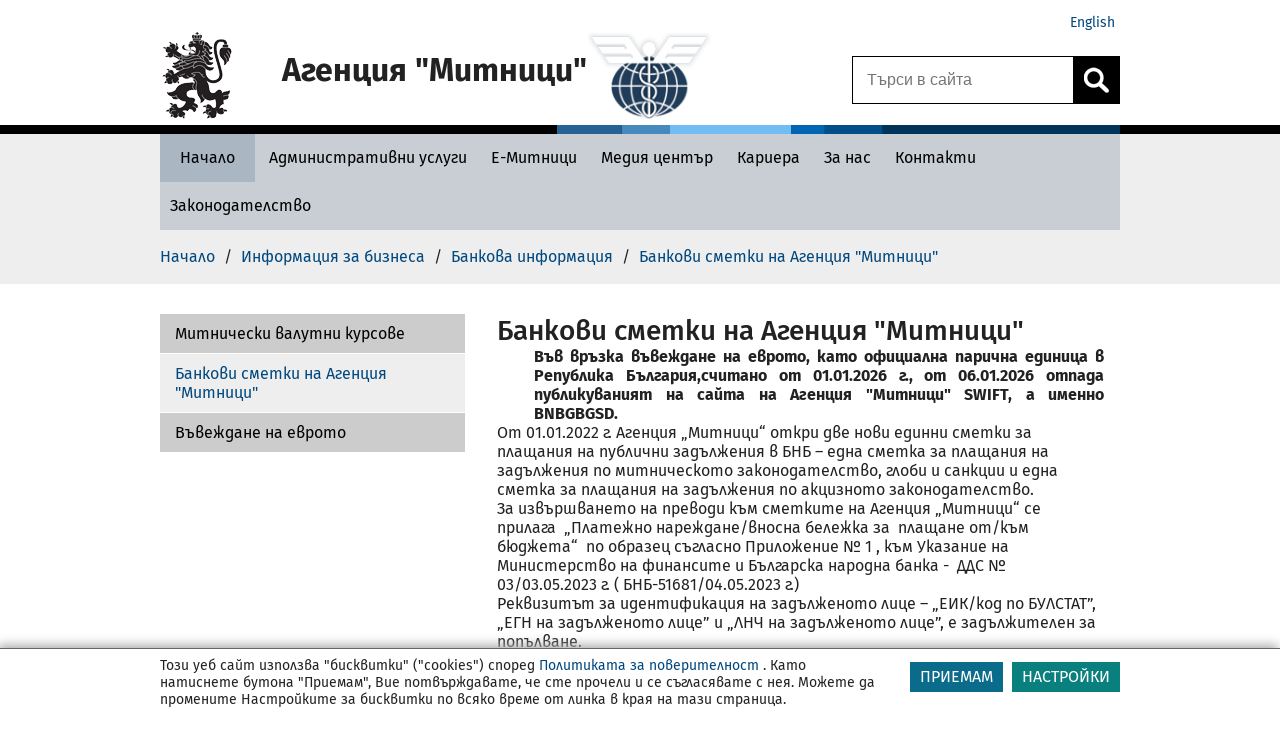

--- FILE ---
content_type: text/html; charset=UTF-8
request_url: https://customs.bg/wps/portal/agency/home/info-business/bank-information/bank-accounts
body_size: 212688
content:
<!DOCTYPE html>
<html lang="en" >
<head>
<script type="text/javascript">
(function(){
window["loaderConfig"] = "/TSPD/?type=20";
})();

</script>

<script type="text/javascript" src="/TSPD/?type=18"></script>

<APM_DO_NOT_TOUCH>

<script type="text/javascript">
(function(){
window.oAsM=!!window.oAsM;try{(function(){(function(){var O=-1,O={ii:++O,os:"false"[O],i:++O,sl:"false"[O],si:++O,Lli:"[object Object]"[O],oo:(O[O]+"")[O],_l:++O,Lo:"true"[O],li:++O,iI:++O,Os:"[object Object]"[O],Z:++O,OI:++O,ZJI:++O,zJI:++O};try{O.Zl=(O.Zl=O+"")[O.iI]+(O.sJ=O.Zl[O.i])+(O.Ls=(O.ZJ+"")[O.i])+(!O+"")[O._l]+(O.SJ=O.Zl[O.Z])+(O.ZJ="true"[O.i])+(O.zo="true"[O.si])+O.Zl[O.iI]+O.SJ+O.sJ+O.ZJ,O.Ls=O.ZJ+"true"[O._l]+O.SJ+O.zo+O.ZJ+O.Ls,O.ZJ=O.ii[O.Zl][O.Zl],O.ZJ(O.ZJ(O.Ls+'"\\'+O.i+O.iI+O.i+O.os+"\\"+O.li+O.ii+"("+O.SJ+"\\"+O.i+O.OI+
O.i+"\\"+O.i+O.Z+O.ii+O.Lo+O.sJ+O.os+"\\"+O.li+O.ii+"\\"+O.i+O.Z+O.OI+"\\"+O.i+O.iI+O.i+"\\"+O.i+O.iI+O.Z+O.oo+O.sJ+"\\"+O.i+O.Z+O.OI+"['\\"+O.i+O.Z+O.ii+O.sl+"\\"+O.i+O.OI+O.i+"false"[O.si]+O.sJ+O.sl+O.oo+"']\\"+O.li+O.ii+"===\\"+O.li+O.ii+"'\\"+O.i+O.Z+O._l+O.SJ+"\\"+O.i+O.Z+O.si+"\\"+O.i+O.iI+O.i+"\\"+O.i+O.iI+O.Z+"\\"+O.i+O.li+O.OI+"')\\"+O.li+O.ii+"{\\"+O.i+O.si+"\\"+O.i+O.i+"\\"+O.i+O.Z+O.Z+O.sl+"\\"+O.i+O.Z+O.si+"\\"+O.li+O.ii+O.Lo+O.oo+"\\"+O.i+O.Z+O.Z+O.Os+"\\"+O.i+O.OI+O.i+O.zo+"\\"+O.i+
O.iI+O.si+"\\"+O.i+O.iI+O._l+"\\"+O.i+O.Z+O.ii+"\\"+O.li+O.ii+"=\\"+O.li+O.ii+"\\"+O.i+O.Z+O.OI+"\\"+O.i+O.iI+O.i+"\\"+O.i+O.iI+O.Z+O.oo+O.sJ+"\\"+O.i+O.Z+O.OI+"['\\"+O.i+O.Z+O.ii+O.sl+"\\"+O.i+O.OI+O.i+"false"[O.si]+O.sJ+O.sl+O.oo+"'].\\"+O.i+O.Z+O.si+O.Lo+"\\"+O.i+O.Z+O.ii+"false"[O.si]+O.sl+O.Os+O.Lo+"(/.{"+O.i+","+O.li+"}/\\"+O.i+O.li+O.OI+",\\"+O.li+O.ii+O.os+O.zo+"\\"+O.i+O.iI+O.Z+O.Os+O.SJ+"\\"+O.i+O.iI+O.i+O.sJ+"\\"+O.i+O.iI+O.Z+"\\"+O.li+O.ii+"(\\"+O.i+O.OI+O.ii+")\\"+O.li+O.ii+"{\\"+O.i+
O.si+"\\"+O.i+O.i+"\\"+O.i+O.i+"\\"+O.i+O.i+"\\"+O.i+O.Z+O.si+O.Lo+O.SJ+O.zo+"\\"+O.i+O.Z+O.si+"\\"+O.i+O.iI+O.Z+"\\"+O.li+O.ii+"(\\"+O.i+O.OI+O.ii+"\\"+O.li+O.ii+"+\\"+O.li+O.ii+"\\"+O.i+O.OI+O.ii+").\\"+O.i+O.Z+O._l+O.zo+O.Lli+"\\"+O.i+O.Z+O._l+O.SJ+"\\"+O.i+O.Z+O.si+"("+O.si+",\\"+O.li+O.ii+O.li+")\\"+O.i+O.si+"\\"+O.i+O.i+"\\"+O.i+O.i+"});\\"+O.i+O.si+"}\\"+O.i+O.si+'"')())()}catch(Z){O%=5}})();var ZO=50;
try{var sO,IO,jO=z(324)?0:1,oO=z(213)?0:1,Oz=z(730)?0:1,sz=z(363)?0:1,Is=z(929)?0:1;for(var Sz=(z(752),0);Sz<IO;++Sz)jO+=(z(384),2),oO+=z(442)?1:2,Oz+=(z(256),2),sz+=(z(827),2),Is+=z(578)?1:3;sO=jO+oO+Oz+sz+Is;window.Oo===sO&&(window.Oo=++sO)}catch(jz){window.Oo=sO}var lz=!0;function _(O){var Z=arguments.length,S=[],J=1;while(J<Z)S[J-1]=arguments[J++]-O;return String.fromCharCode.apply(String,S)}
function Lz(O){var Z=81;!O||document[I(Z,199,186,196,186,179,186,189,186,197,202,164,197,178,197,182)]&&document[I(Z,199,186,196,186,179,186,189,186,197,202,164,197,178,197,182)]!==s(68616527585,Z)||(lz=!1);return lz}function s(O,Z){O+=Z;return O.toString(36)}function OZ(){}Lz(window[OZ[s(1086804,ZO)]]===OZ);Lz(typeof ie9rgb4!==I(ZO,152,167,160,149,166,155,161,160));
Lz(RegExp("\x3c")[_(ZO,166,151,165,166)](function(){return"\x3c"})&!RegExp(I(ZO,170,101,150))[_(ZO,166,151,165,166)](function(){return"'x3'+'d';"}));
var zZ=window[_(ZO,147,166,166,147,149,154,119,168,151,160,166)]||RegExp(I(ZO,159,161,148,155,174,147,160,150,164,161,155,150),s(-32,ZO))[s(1372155,ZO)](window["\x6e\x61vi\x67a\x74\x6f\x72"]["\x75\x73e\x72A\x67\x65\x6et"]),SZ=+new Date+(z(547)?716306:6E5),_Z,iZ,JZ,lZ=window[I(ZO,165,151,166,134,155,159,151,161,167,166)],oZ=zZ?z(846)?34701:3E4:z(14)?6E3:6223;
document[I(ZO,147,150,150,119,168,151,160,166,126,155,165,166,151,160,151,164)]&&document[I(ZO,147,150,150,119,168,151,160,166,126,155,165,166,151,160,151,164)](I(ZO,168,155,165,155,148,155,158,155,166,171,149,154,147,160,153,151),function(O){var Z=83;document[I(Z,201,188,198,188,181,188,191,188,199,204,166,199,180,199,184)]&&(document[I(Z,201,188,198,188,181,188,191,188,199,204,166,199,180,199,184)]===s(1058781900,Z)&&O[_(Z,188,198,167,197,200,198,199,184,183)]?JZ=!0:document[_(Z,201,188,198,188,
181,188,191,188,199,204,166,199,180,199,184)]===s(68616527583,Z)&&(_Z=+new Date,JZ=!1,Zs()))});function Zs(){if(!document[I(52,165,169,153,166,173,135,153,160,153,151,168,163,166)])return!0;var O=+new Date;if(O>SZ&&(z(250)?885115:6E5)>O-_Z)return Lz(!1);var Z=Lz(iZ&&!JZ&&_Z+oZ<O);_Z=O;iZ||(iZ=!0,lZ(function(){iZ=!1},z(867)?0:1));return Z}Zs();var ss=[z(899)?11479095:17795081,z(323)?2147483647:27611931586,z(281)?1975010552:1558153217];
function Ss(O){var Z=41;O=typeof O===_(Z,156,157,155,146,151,144)?O:O[_(Z,157,152,124,157,155,146,151,144)](z(299)?24:36);var S=window[O];if(!S||!S[I(Z,157,152,124,157,155,146,151,144)])return;var J=""+S;window[O]=function(O,Z){iZ=!1;return S(O,Z)};window[O][_(Z,157,152,124,157,155,146,151,144)]=function(){return J}}for(var _s=(z(485),0);_s<ss[s(1294399155,ZO)];++_s)Ss(ss[_s]);Lz(!1!==window[_(ZO,161,115,165,127)]);window.OL=window.OL||{};window.OL.SJI="[base64]";
function is(O){var Z=+new Date,S;!document[I(44,157,161,145,158,165,127,145,152,145,143,160,155,158,109,152,152)]||Z>SZ&&(z(286)?532920:6E5)>Z-_Z?S=Lz(!1):(S=Lz(iZ&&!JZ&&_Z+oZ<Z),_Z=Z,iZ||(iZ=!0,lZ(function(){iZ=!1},z(964)?0:1)));return!(arguments[O]^S)}function I(O){var Z=arguments.length,S=[];for(var J=1;J<Z;++J)S.push(arguments[J]-O);return String.fromCharCode.apply(String,S)}function z(O){return 74>O}
(function(O){O||setTimeout(function(){var O=setTimeout(function(){},250);for(var S=0;S<=O;++S)clearTimeout(S)},500)})(!0);})();}catch(x){}finally{ie9rgb4=void(0);};function ie9rgb4(a,b){return a>>b>>0};

})();

</script>
</APM_DO_NOT_TOUCH>

<script type="text/javascript" src="/TSPD/08ccbe9867ab2000d251be3dafe95bd561ac48f5529c851c7eb543a08afadbda1230ca569e2d1edb?type=17"></script>

<meta charset="UTF-8">
<meta name="viewport" content="width=device-width, initial-scale=1, maximum-scale=1, minimum-scale=1">
<meta http-equiv="X-UA-Compatible" content="IE=Edge">
<!-- rel=dynamic-content indicates an element that is replaced with the contents produced by the specified href. 
	 dyn-cs:* URIs are resolved using the values within the 'wp_dynamicContentSpots_agencytheme' theme module. -->
<link rel="stylesheet" href="/wps/contenthandler/!ut/p/digest!VKT0cmoIRUP33HR5qYJNzQ/sp/mashup:ra:collection?soffset=0&amp;eoffset=4&amp;themeID=ZJ_PPGAHG8001DC40Q1FUMHBB24L1&amp;locale=en&amp;mime-type=text%2Fcss&amp;lm=1673624087466&amp;entry=wp_toolbar_common__0.0%3Ahead_css&amp;entry=wp_dialog_css__0.0%3Ahead_css&amp;entry=wp_toolbar_logo__0.0%3Ahead_css&amp;entry=wp_theme_portal_edit_85__0.0%3Ahead_css&amp;entry=wp_theme_portal_85__0.0%3Ahead_css&amp;entry=wp_portlet_css__0.0%3Ahead_css&amp;entry=wp_toolbar_common_actionbar__0.0%3Ahead_css&amp;entry=wp_simple_contextmenu_css__0.0%3Ahead_css&amp;entry=wp_toolbar_actionbar__0.0%3Ahead_css&amp;entry=wp_ic4_wai_resources__0.0%3Ahead_css&amp;entry=wp_toolbar_sitepreview__0.0%3Ahead_css&amp;entry=wp_toolbar_moremenu__0.0%3Ahead_css&amp;entry=wp_status_bar__0.0%3Ahead_css&amp;entry=wp_toolbar_projectmenu__0.0%3Ahead_css&amp;entry=wp_analytics_aggregator__0.0%3Ahead_css&amp;entry=wp_oob_sample_styles__0.0%3Ahead_css" type="text/css"/><link rel="stylesheet" href="/wps/contenthandler/!ut/p/digest!VKT0cmoIRUP33HR5qYJNzQ/sp/mashup:ra:collection?soffset=4&amp;eoffset=17&amp;themeID=ZJ_PPGAHG8001DC40Q1FUMHBB24L1&amp;locale=en&amp;mime-type=text%2Fcss&amp;lm=1673624087466&amp;entry=wp_toolbar_common__0.0%3Ahead_css&amp;entry=wp_dialog_css__0.0%3Ahead_css&amp;entry=wp_toolbar_logo__0.0%3Ahead_css&amp;entry=wp_theme_portal_edit_85__0.0%3Ahead_css&amp;entry=wp_theme_portal_85__0.0%3Ahead_css&amp;entry=wp_portlet_css__0.0%3Ahead_css&amp;entry=wp_toolbar_common_actionbar__0.0%3Ahead_css&amp;entry=wp_simple_contextmenu_css__0.0%3Ahead_css&amp;entry=wp_toolbar_actionbar__0.0%3Ahead_css&amp;entry=wp_ic4_wai_resources__0.0%3Ahead_css&amp;entry=wp_toolbar_sitepreview__0.0%3Ahead_css&amp;entry=wp_toolbar_moremenu__0.0%3Ahead_css&amp;entry=wp_status_bar__0.0%3Ahead_css&amp;entry=wp_toolbar_projectmenu__0.0%3Ahead_css&amp;entry=wp_analytics_aggregator__0.0%3Ahead_css&amp;entry=wp_oob_sample_styles__0.0%3Ahead_css" type="text/css"/><link rel="alternate" id="head_css_deferred" href="/wps/contenthandler/!ut/p/digest!VKT0cmoIRUP33HR5qYJNzQ/sp/mashup:ra:collection?soffset=0&amp;eoffset=7&amp;themeID=ZJ_PPGAHG8001DC40Q1FUMHBB24L1&amp;locale=en&amp;mime-type=text%2Fcss&amp;lm=1670517468000&amp;entry=wp_contextmenu_css__0.0%3Ahead_css&amp;entry=wp_federated_documents_picker__0.0%3Ahead_css&amp;entry=wp_analytics_tags__0.0%3Ahead_css&amp;entry=wp_dnd_css__0.0%3Ahead_css&amp;entry=wcm_inplaceEdit__0.0%3Ahead_css&amp;entry=wp_content_targeting_cam__0.0%3Ahead_css&amp;deferred=true"/><script type="text/javascript">var djConfig={"baseUrl":"/wps/portal_dojo/v1.9/dojo/","locale":"en","isDebug":false,"debugAtAllCosts":false,"parseOnLoad":false,"afterOnLoad":false,"has":{"dojo-bidi":true},"modulePaths":{"com":"/wps/themeModules/js/com","ibm":"/wps/themeModules/js/ibm","pagebuilder":"/wps/themeModules/modules/pagebuilder/js","portalclient":"/wps/themeModules/modules/portalclient/js","asa":"/wps/themeModules/modules/asa/js","contentmapping":"/wps/themeModules/modules/contentmapping/js","federation":"/wps/themeModules/modules/federation/js"}};djConfig.locale=djConfig.locale.replace(/_/g, "-").replace(/iw/, "he").toLowerCase();(function(){if (typeof(wpModules) == 'undefined') wpModules = {}; if (typeof(wpModules.state) == 'undefined') wpModules.state = {}; if (typeof(wpModules.state.page) == 'undefined') wpModules.state.page = {};wpModules.state.page._initial=[{"nsuri":"http://www.ibm.com/xmlns/prod/websphere/portal/publicparams","name":"selection","value":["Z6_HQ8A1O82KOG100A9KVEJM33MV1"]},{"nsuri":"http://www.ibm.com/xmlns/prod/websphere/portal/publicparams","name":"labelMappings","value":["Z6_HQ8A1O82K0D080AHLNU98F10C4","Z6_HQ8A1O82KOG100A9KVEJM33MV1","Z6_000000000000000000000000A0","Z6_HQ8A1O82KOG100A9KVEJM33MV1","Z6_HQ8A1O82KOG100A9KVEJM33MV1","Z6_000000000000000000000000A0"]},{"nsuri":"http://www.ibm.com/xmlns/prod/websphere/portal/publicparams","name":"expansions","value":["Z6_000000000000000000000000A0","Z6_HQ8A1O82K0D080AHLNU98F10C4","Z6_HQ8A1O82K0D080AHLNU98F10C5","Z6_HQ8A1O82K0D080AHLNU98F1GO4","Z6_HQ8A1O82KOG100A9KVEJM33MD5"]}];wpModules.state.page.selectionPath=['Z6_000000000000000000000000A0','Z6_HQ8A1O82K0D080AHLNU98F10C4','Z6_HQ8A1O82K0D080AHLNU98F10C5','Z6_HQ8A1O82K0D080AHLNU98F1GO4','Z6_HQ8A1O82KOG100A9KVEJM33MD5','Z6_HQ8A1O82KOG100A9KVEJM33MV1'];wpModules.state.page.supportsEditMode=true;wpModules.state.page.supportsToolbar=true;wpModules.state.page.path='/wps/portal';wpModules.state.page.protectedPath='/wps/myportal';wpModules.state.page.publicPath='/wps/portal';})();</script><script type="text/javascript" src="/wps/contenthandler/!ut/p/digest!VKT0cmoIRUP33HR5qYJNzQ/mashup/ra:collection?themeID=ZJ_PPGAHG8001DC40Q1FUMHBB24L1&amp;locale=en&amp;mime-type=text%2Fjavascript&amp;lm=1693907305012&amp;entry=wp_client_main__0.0%3Ahead_js&amp;entry=wp_client_ext__0.0%3Ahead_js&amp;entry=wp_client_logging__0.0%3Ahead_js&amp;entry=wp_client_tracing__0.0%3Ahead_js&amp;entry=wp_modules__0.0%3Ahead_js&amp;entry=wp_photon_dom__0.0%3Ahead_js&amp;entry=wp_toolbar_common__0.0%3Ahead_js&amp;entry=wp_dialog_util__0.0%3Ahead_js&amp;entry=wp_dialog_draggable__0.0%3Ahead_js&amp;entry=wp_dialog_main__0.0%3Ahead_js&amp;entry=wp_a11y__0.0%3Ahead_js&amp;entry=wp_state_page__0.0%3Ahead_js&amp;entry=wp_theme_portal_85__0.0%3Ahead_js&amp;entry=wp_theme_utils__0.0%3Ahead_js&amp;entry=wp_toolbar_viewframe_validator__0.0%3Ahead_js&amp;entry=agency_module_head__0.0%3Ahead_js&amp;entry=wp_analytics_aggregator__0.0%3Ahead_js"></script><link rel="alternate" id="head_js_deferred" href="/wps/contenthandler/!ut/p/digest!f9JF9hYd3jYwEFRVwS7mfQ/mashup/ra:collection?themeID=ZJ_PPGAHG8001DC40Q1FUMHBB24L1&amp;locale=en&amp;mime-type=text%2Fjavascript&amp;lm=1670517468000&amp;entry=dojo_19__0.0%3Ahead_js&amp;entry=dojo_app_19__0.0%3Ahead_js&amp;entry=dojo_fx_19__0.0%3Ahead_js&amp;entry=dojo_dom_19__0.0%3Ahead_js&amp;entry=dojo_dnd_basic_19__0.0%3Ahead_js&amp;entry=dojo_data_19__0.0%3Ahead_js&amp;entry=dojo_selector_lite_19__0.0%3Ahead_js&amp;entry=dijit_19__0.0%3Ahead_js&amp;entry=dojo_dnd_ext_19__0.0%3Ahead_js&amp;entry=dijit_layout_basic_19__0.0%3Ahead_js&amp;entry=dojox_layout_basic_19__0.0%3Ahead_js&amp;entry=dijit_menu_19__0.0%3Ahead_js&amp;entry=dojo_fmt_19__0.0%3Ahead_js&amp;entry=dijit_tree_19__0.0%3Ahead_js&amp;entry=wp_dnd_namespace__0.0%3Ahead_js&amp;entry=wp_dnd_source__0.0%3Ahead_js&amp;entry=dijit_layout_ext_19__0.0%3Ahead_js&amp;entry=dijit_form_19__0.0%3Ahead_js&amp;entry=wp_client_selector__0.0%3Ahead_js&amp;entry=wp_client_dnd__0.0%3Ahead_js&amp;entry=wp_contextmenu_js__0.0%3Ahead_js&amp;entry=wp_dnd_target__0.0%3Ahead_js&amp;entry=wp_dnd_util__0.0%3Ahead_js&amp;entry=wcm_inplaceEdit__0.0%3Ahead_js&amp;deferred=true"/><link id="Wxjo6NI94xA" rel="alternate" href="https://customs.bg/wps/portal/agency/home/info-business/bank-information/bank-accounts/!ut/p/z0/04_Sj9CPykssy0xPLMnMz0vMAfIjo8ziPQItHA39LYy8_d0NDQwcLb3DXL18jY19wwz1C7IdFQFv-Cu8/"><script type="text/javascript">(function() {
	var element = document.getElementById("Wxjo6NI94xA");
	if (element) {
		wpModules.theme.WindowUtils.baseURL.resolve(element.href);
	}
}());</script><style id="layout-wstate-styles"></style><base href="https://customs.bg/wps/portal/agency/home/info-business/bank-information/bank-accounts/!ut/p/z0/04_Sj9CPykssy0xPLMnMz0vMAfIjo8ziPQItHA39LYy8_d0NDQwcLb3DXL18jY19wwz1C7IdFQFv-Cu8/">
<title>Банкови сметки на Агенция &#034;Митници&#034; - Агенция Митници</title>
<meta name="description" content='Агенция &#034;Митници&#034;' />
<meta name="server_node" content="node2" />


<link id="com.ibm.lotus.NavStateUrl" rel="alternate" href="/wps/portal/agency/home/info-business/bank-information/bank-accounts" />
<link rel="bookmark" title='Банкови сметки на Агенция &#034;Митници&#034; - Агенция Митници' href='/wps/portal/agency/home/info-business/bank-information/bank-accounts' hreflang="en"/>


<link href="/wps/contenthandler/!ut/p/digest!QbRk64I2VUSIv0pdcuaMKg/dav/fs-type1/themes/agencytheme/images/favicon.ico" rel="shortcut icon" type="image/x-icon" />
 
	<link rel="stylesheet" href="https://maxcdn.bootstrapcdn.com/font-awesome/4.3.0/css/font-awesome.min.css">

<script src="https://code.jquery.com/jquery-1.12.4.min.js"></script>

<script type="text/javascript">    
    function _portal_delete_cookie(cname, cdomain) {var cookie_date = new Date ( );cookie_date.setTime ( cookie_date.getTime() - 1 );document.cookie = cname + "=null" + ((cdomain != null) ? ";domain=" + cdomain : "") + ";path=/; expires=" + cookie_date.toGMTString();};
    function _portal_set_cookie(cname, cvalue, cdomain, exdays) {_portal_delete_cookie(cname, cdomain);var d = new Date();d.setTime(d.getTime() + (exdays*24*60*60*1000));var expires = "expires="+d.toUTCString();document.cookie = cname + "=" + cvalue + ((cdomain != null) ? ";domain=" + cdomain : "") + ";path=/; " + expires;}
    function _portal_get_cookie( check_name ) {var a_all_cookies = document.cookie.split( ';' );var a_temp_cookie = '';var cookie_name = '';var cookie_value = '';var b_cookie_found = false;for (var i = 0; i < a_all_cookies.length; i++ ) {a_temp_cookie = a_all_cookies[i].split( '=' );cookie_name = a_temp_cookie[0].replace(/^\s+|\s+$/g, '');if ( cookie_name == check_name )  {b_cookie_found = true;if ( a_temp_cookie.length > 1 ) {cookie_value = unescape( a_temp_cookie[1].replace(/^\s+|\s+$/g, '') );}return cookie_value;break;}a_temp_cookie = null;cookie_name = '';}if ( !b_cookie_found ) {return null;}};
    function _portal_set_locale(locale) {_portal_delete_cookie("_egovlocale_");document.cookie = "_egovlocale_=" + locale +";path=/";};
	function _portal_gup(name) {var match = RegExp('[?&]' + name + '=([^&]*)').exec(window.location.search);return match && decodeURIComponent(match[1].replace(/\+/g, ' '));}  
	document.documentElement.lang = 'bg';  
	var _BASE_URL = '/wps/portal';


</script><link href="https://fonts.googleapis.com/css?family=Roboto:400,100,300,500,700,900&subset=latin,cyrillic-ext" rel="stylesheet" type="text/css">
<!-- rendering is delegated to the specified href for each locale -->
<style type="text/css">.wpthemeLayoutContainers {padding: 0;width: 100%;} .test{text-indent: 10px;}</style>
</head>
<body id="content" class="lotusui30dojo tundra locale_en" style="background-color: #fff;">
	<div class="wpthemeFrame">
		<header role="banner">
            <!-- site toolbar -->
            <!-- myspace -->
            <div id="myspaceBar"></div>
            <!-- header -->
            <div id="header-wrapper" class="wpthemeInner">
                
<div class="wpthemeHeader">


	<ul class="wpthemeCommonActions wpthemeLeft">

		
	</ul>
	<ul class="wpthemeCommonActions wpthemeRight">
	
		
			
		<li id="wpthemeLogin" class="wpthemeLast">	
						
				<script>
					var URL = document.location.href;
					var labelBg = 'agency/';
					var labelEn = 'agency-en/';
					if (URL.indexOf("/!ut/") != -1) { 
						URL = URL.substring(0, URL.indexOf("/!ut/"));
						console.log("URL ut: " + URL);
					}					
					if (URL.indexOf(labelBg) != -1) {
						URL = URL.substr(0, URL.indexOf(labelBg));
					}
					//console.log("URL : " + URL);
					if (!(URL.substr(URL.length - 1) == "/")) {
						//console.log("add /");
						URL += '/';						
					}
					//console.log("URL f: " + URL);
					URL += labelEn + "home";					
					document.write('<a href="' + URL + '">English</a>');
				</script>
			
		</li>
	
	</ul>
</div>
<div style="clear: both"></div>

<div class="wpthemeDesktopHeader"> 
	<div class="action"></div>
	<div style="clear: both"></div>
	<div class="wpthemeLogo">
		<div class="wpthemeLogoImage">			
			<div style="position:relative">
				<button class="wpthemeLogoImageWrapper" title="Към начало" alt="" style="width:	
				129px;"			
				
					onclick="document.location.href='/wps/portal/agency/home';"
				
				></button>
			</div>
						
			<div id="logo-iframe-logo" title="Home Logo Image"></div>

			<div class="logo-text-wrapper">										
				<div class="logo-text"  ><h1>Агенция "Митници"</h1>
				</div>
				<div class="logo-text-secondary"></div>
			</div>
			
				<div id="logo-iframe-logoam" class="agency-second-logo" title="Home secondary logo image"></div>
			
		</div>		
	</div>
</div>
<button class="wpthemeHeaderMobile" onclick="wptheme.toggleMobileNav('wpthemeNavRoot','wpthemeNavCollapsed','Display Navigation','Hide Navigation','wpthemeNavRoot',false,0); if (!event) {if (window.event) event = window.event;} if (event) {if (event.preventDefault) event.preventDefault(); if (event.stopPropagation) event.stopPropagation(); if (event.cancel != null) event.cancel = true; if (event.cancelBubble != null) event.cancelBubble = true;}" >
	<div class="wpthemeLogoImageMobile">
	
		<a href="/wps/portal/agency/home" onclick="e.stopPropagation(); return false;" style="padding-left: 5px;" title="Home">
	
		
		<div style="width: 46px; height: 46px; display: inline-block;" id="logo-iframe-logo-mobile"></div>
		</a>
		
	</div>
	<div class="wpthemeLogoTextMobile">Агенция Митници</div>
	<div class="wpthemeMenuMobile"><img alt="menu logo" src="/wps/contenthandler/!ut/p/digest!QbRk64I2VUSIv0pdcuaMKg/dav/fs-type1/themes/agencytheme/images/menu_mobile.png" style="padding: 5px 0 0 15px;"></div>
</button>	

<script type="text/javascript">
	// firstLogo = document.getElementById("logo-iframe-logo");
	// mobileLogo = document.getElementById("logo-iframe-logo-mobile");
	// if (firstLogo != null) {
	// 	if (firstLogo.src.indexOf("agencyEN") != -1) {
	// 		//replace EN
	// 		firstLogo.src = firstLogo.src.replace(/agencyEN/g, 'agency');
	// 	}
	// } if (mobileLogo != null) {
	// 	if (mobileLogo.src.indexOf("agencyEN") != -1) {
	// 		//replace EN
	// 		mobileLogo.src = mobileLogo.src.replace(/agencyEN/g, 'agency');
	// 	}
	// }

	var logoSrc = '';
	function loadMainLogo(imageName, idOfContainer) {
		var url = '/wps/wcm/connect/';
		url += '';
		url += 'agency/resources/default?srv=cmpnt&cmpntname=agency/resources/' + imageName + '&source=library';
		var xhr = typeof XMLHttpRequest != 'undefined' ? new XMLHttpRequest() : new ActiveXObject('Microsoft.XMLHTTP');
		xhr.open('get', url, true);
		xhr.onreadystatechange = function() {		    
		    if (xhr.readyState == 4) {
		        if (xhr.status === 0 || xhr.readyState === 0) {return;}
		        if (xhr.status == 200) {
		            data = xhr.responseText;
					container = document.getElementById(idOfContainer);
					container.innerHTML = data; 

					

		        } else {
		            alert('Ajax error [' + status + ']');
		        };
		    };
		};
		xhr.send();	
	}

	document.addEventListener("DOMContentLoaded", function() {  
		loadMainLogo("logo", "logo-iframe-logo");
		loadMainLogo("logomobile", "logo-iframe-logo-mobile");
		
			loadMainLogo("logoam", "logo-iframe-logoam");
			
	});

</script>


	<a style="display:none;" role="button" class="wpthemeNavToggleBtn" aria-label="Display Navigation" title="Display Navigation" href="javascript:;" onclick="wptheme.toggleMobileNav('wpthemeNavRoot','wpthemeNavCollapsed','Display Navigation','Hide Navigation','wpthemeNavRoot',null,false,null,null,0); if (!event) {if (window.event) event = window.event;} if (event) {if (event.preventDefault) event.preventDefault(); if (event.stopPropagation) event.stopPropagation(); if (event.cancel != null) event.cancel = true; if (event.cancelBubble != null) event.cancelBubble = true;}" id="wpthemeNavRootLink">
		<img alt="" src="[data-uri]"/>
		<span class="wpthemeAltText" id="wpthemeNavRootAccess">Display Navigation</span>
	</a>	
	
	<div role="navigation" aria-expanded="false" class="wpthemeNavCollapsed wpthemeMobileNav wpthemeMobileMode" id="wpthemeNavRoot">
	

		<ul aria-label="Агенция" class="wpthemeExpandNav" role="tree">
	
		
	<li role="treeitem" class="wpthemeNavListItem wpthemeHasChildren" aria-expanded="true" id="Z6_HQ8A1O82K0D080AHLNU98F10C5_navigation">

		
		<a href="/wps/portal/agency/home">
			<span id="Z6_HQ8A1O82K0D080AHLNU98F10C5_navigationLinkText" lang="bg" dir="ltr" class=" ">Начало</span>
		</a>
		
			<a role="button" class="wpthemeExpandBtn" aria-label="Collapse" title="Collapse" href="javascript:;" onclick="wptheme.toggleMobileNav('Z6_HQ8A1O82K0D080AHLNU98F10C5','wpthemeNavCollapsed','Expand','Collapse','wpthemeNavRoot',null,false,null,null,1); if (!event) {if (window.event) event = window.event;} if (event) {if (event.preventDefault) event.preventDefault(); if (event.stopPropagation) event.stopPropagation(); if (event.cancel != null) event.cancel = true; if (event.cancelBubble != null) event.cancelBubble = true;}" id="Z6_HQ8A1O82K0D080AHLNU98F10C5_navigationLink">
				&nbsp;<img alt="" src="[data-uri]"/>
				<span class="wpthemeAltText" id="Z6_HQ8A1O82K0D080AHLNU98F10C5_navigationAccess">Collapse</span>
			</a>

			
			<div id="Z6_HQ8A1O82K0D080AHLNU98F10C5_navigationSubnav">
		
		<ul aria-label="Начало" class="wpthemeExpandNav" role="group">
	
		
	<li role="treeitem" class="wpthemeNavListItem wpthemeNavCollapsed wpthemeHasChildren" aria-expanded="false" id="Z6_HQ8A1O82K0D080AHLNU98F10V4_navigation">

		
		<a href="/wps/portal/agency/home/info-citizens">
			<span id="Z6_HQ8A1O82K0D080AHLNU98F10V4_navigationLinkText" lang="bg" dir="ltr" class=" ">Информация за граждани</span>
		</a>
		
			<a role="button" class="wpthemeExpandBtn" aria-label="Expand" title="Expand" href="javascript:;" onclick="wptheme.toggleMobileNav('Z6_HQ8A1O82K0D080AHLNU98F10V4','wpthemeNavCollapsed','Expand','Collapse','wpthemeNavRoot',null,false,null,null,2); if (!event) {if (window.event) event = window.event;} if (event) {if (event.preventDefault) event.preventDefault(); if (event.stopPropagation) event.stopPropagation(); if (event.cancel != null) event.cancel = true; if (event.cancelBubble != null) event.cancelBubble = true;}" id="Z6_HQ8A1O82K0D080AHLNU98F10V4_navigationLink">
				&nbsp;<img alt="" src="[data-uri]"/>
				<span class="wpthemeAltText" id="Z6_HQ8A1O82K0D080AHLNU98F10V4_navigationAccess">Expand</span>
			</a>

			
			<div id="Z6_HQ8A1O82K0D080AHLNU98F10V4_navigationSubnav">
		
		<ul aria-label="Информация за граждани" class="wpthemeExpandNav" role="group">
	
		
	<li role="treeitem" class="wpthemeNavListItem wpthemeNavCollapsed" aria-expanded="false" id="Z6_HQ8A1O82K8HHE0Q1MGAVNIGAF0_navigation">

		
		<a href="/wps/portal/agency/home/info-citizens/brexit-citizens">
			<span id="Z6_HQ8A1O82K8HHE0Q1MGAVNIGAF0_navigationLinkText" lang="bg" dir="ltr" class=" ">Брекзит</span>
		</a>
		

		<div class="wpthemeClear"></div>
	</li>
	<li role="treeitem" class="wpthemeNavListItem wpthemeNavCollapsed wpthemeHasChildren" aria-expanded="false" id="Z6_HQ8A1O82K8EN00A9JNE1UA3E27_navigation">

		
		<a href="/wps/portal/agency/home/info-citizens/info-traveling">
			<span id="Z6_HQ8A1O82K8EN00A9JNE1UA3E27_navigationLinkText" lang="bg" dir="ltr" class=" ">Информация за пътуващи</span>
		</a>
		
			<a role="button" class="wpthemeExpandBtn" aria-label="Expand" title="Expand" href="javascript:;" onclick="wptheme.toggleMobileNav('Z6_HQ8A1O82K8EN00A9JNE1UA3E27','wpthemeNavCollapsed','Expand','Collapse','wpthemeNavRoot',null,false,null,null,3); if (!event) {if (window.event) event = window.event;} if (event) {if (event.preventDefault) event.preventDefault(); if (event.stopPropagation) event.stopPropagation(); if (event.cancel != null) event.cancel = true; if (event.cancelBubble != null) event.cancelBubble = true;}" id="Z6_HQ8A1O82K8EN00A9JNE1UA3E27_navigationLink">
				&nbsp;<img alt="" src="[data-uri]"/>
				<span class="wpthemeAltText" id="Z6_HQ8A1O82K8EN00A9JNE1UA3E27_navigationAccess">Expand</span>
			</a>

			
			<div id="Z6_HQ8A1O82K8EN00A9JNE1UA3E27_navigationSubnav">
		
		<ul aria-label="Информация за пътуващи" class="wpthemeExpandNav" role="group">
	
		
	<li role="treeitem" class="wpthemeNavListItem wpthemeNavCollapsed" aria-expanded="false" id="Z6_PPGAHG800P3E50600Q1M3D3143_navigation">

		
		<a href="/wps/portal/agency/home/info-citizens/info-traveling/oral-declaration">
			<span id="Z6_PPGAHG800P3E50600Q1M3D3143_navigationLinkText" lang="bg" dir="ltr" class=" ">Устно деклариране</span>
		</a>
		

		<div class="wpthemeClear"></div>
	</li>
	<li role="treeitem" class="wpthemeNavListItem wpthemeNavCollapsed" aria-expanded="false" id="Z6_HQ8A1O82K8EN00A9JNE1UA3EM7_navigation">

		
		<a href="/wps/portal/agency/home/info-citizens/info-traveling/goods-in-personal-luggage">
			<span id="Z6_HQ8A1O82K8EN00A9JNE1UA3EM7_navigationLinkText" lang="bg" dir="ltr" class=" ">Стоки в личния багаж</span>
		</a>
		

		<div class="wpthemeClear"></div>
	</li>
	<li role="treeitem" class="wpthemeNavListItem wpthemeNavCollapsed" aria-expanded="false" id="Z6_HQ8A1O82K8EN00A9JNE1UA3E94_navigation">

		
		<a href="/wps/portal/agency/home/info-citizens/info-traveling/funds-and-values">
			<span id="Z6_HQ8A1O82K8EN00A9JNE1UA3E94_navigationLinkText" lang="bg" dir="ltr" class=" ">Парични средства</span>
		</a>
		

		<div class="wpthemeClear"></div>
	</li>
	<li role="treeitem" class="wpthemeNavListItem wpthemeNavCollapsed" aria-expanded="false" id="Z6_HQ8A1O82K8EN00A9JNE1UA3ED6_navigation">

		
		<a href="/wps/portal/agency/home/info-citizens/info-traveling/excise-goods">
			<span id="Z6_HQ8A1O82K8EN00A9JNE1UA3ED6_navigationLinkText" lang="bg" dir="ltr" class=" ">Акцизни стоки</span>
		</a>
		

		<div class="wpthemeClear"></div>
	</li>
	<li role="treeitem" class="wpthemeNavListItem wpthemeNavCollapsed" aria-expanded="false" id="Z6_HQ8A1O82K8EN00A9JNE1UA3EB5_navigation">

		
		<a href="/wps/portal/agency/home/info-citizens/info-traveling/food">
			<span id="Z6_HQ8A1O82K8EN00A9JNE1UA3EB5_navigationLinkText" lang="bg" dir="ltr" class=" ">Храни</span>
		</a>
		

		<div class="wpthemeClear"></div>
	</li>
	<li role="treeitem" class="wpthemeNavListItem wpthemeNavCollapsed" aria-expanded="false" id="Z6_HQ8A1O82K8EN00A9JNE1UA3EF7_navigation">

		
		<a href="/wps/portal/agency/home/info-citizens/info-traveling/animals">
			<span id="Z6_HQ8A1O82K8EN00A9JNE1UA3EF7_navigationLinkText" lang="bg" dir="ltr" class=" ">Животни</span>
		</a>
		

		<div class="wpthemeClear"></div>
	</li>
	<li role="treeitem" class="wpthemeNavListItem wpthemeNavCollapsed" aria-expanded="false" id="Z6_HQ8A1O82K8EN00A9JNE1UA3UO4_navigation">

		
		<a href="/wps/portal/agency/home/info-citizens/info-traveling/culture-materials">
			<span id="Z6_HQ8A1O82K8EN00A9JNE1UA3UO4_navigationLinkText" lang="bg" dir="ltr" class=" ">Културни ценности</span>
		</a>
		

		<div class="wpthemeClear"></div>
	</li>
	<li role="treeitem" class="wpthemeNavListItem wpthemeNavCollapsed" aria-expanded="false" id="Z6_HQ8A1O82K8EN00A9JNE1UA3US6_navigation">

		
		<a href="/wps/portal/agency/home/info-citizens/info-traveling/medical-inventary">
			<span id="Z6_HQ8A1O82K8EN00A9JNE1UA3US6_navigationLinkText" lang="bg" dir="ltr" class=" ">Лекарствени продукти</span>
		</a>
		

		<div class="wpthemeClear"></div>
	</li>
	<li role="treeitem" class="wpthemeNavListItem wpthemeNavCollapsed" aria-expanded="false" id="Z6_HQ8A1O82K8EN00A9JNE1UA3UQ5_navigation">

		
		<a href="/wps/portal/agency/home/info-citizens/info-traveling/VAT-refund">
			<span id="Z6_HQ8A1O82K8EN00A9JNE1UA3UQ5_navigationLinkText" lang="bg" dir="ltr" class=" ">Възстановяване на ДДС</span>
		</a>
		

		<div class="wpthemeClear"></div>
	</li>
	<li role="treeitem" class="wpthemeNavListItem wpthemeNavCollapsed" aria-expanded="false" id="Z6_HQ8A1O82K8EN00A9JNE1UA3UU7_navigation">

		
		<a href="/wps/portal/agency/home/info-citizens/info-traveling/rights-in-chengen">
			<span id="Z6_HQ8A1O82K8EN00A9JNE1UA3UU7_navigationLinkText" lang="bg" dir="ltr" class=" ">Вашите права в Шенген</span>
		</a>
		

		<div class="wpthemeClear"></div>
	</li>
	<li role="treeitem" class="wpthemeNavListItem wpthemeNavCollapsed" aria-expanded="false" id="Z6_HQ8A1O82KOTMA0QSA1I7TV18F7_navigation">

		
		<a href="/wps/portal/agency/home/info-citizens/info-traveling/ATA-karnet">
			<span id="Z6_HQ8A1O82KOTMA0QSA1I7TV18F7_navigationLinkText" lang="bg" dir="ltr" class=" ">АТА-карнет</span>
		</a>
		

		<div class="wpthemeClear"></div>
	</li>
	</ul>
	</div>

		<div class="wpthemeClear"></div>
	</li>
	<li role="treeitem" class="wpthemeNavListItem wpthemeNavCollapsed" aria-expanded="false" id="Z6_HQ8A1O82K8EN00A9JNE1UA3U54_navigation">

		
		<a href="/wps/portal/agency/home/info-citizens/movement-bg">
			<span id="Z6_HQ8A1O82K8EN00A9JNE1UA3U54_navigationLinkText" lang="bg" dir="ltr" class=" ">Преместване в България</span>
		</a>
		

		<div class="wpthemeClear"></div>
	</li>
	<li role="treeitem" class="wpthemeNavListItem wpthemeNavCollapsed wpthemeHasChildren" aria-expanded="false" id="Z6_HQ8A1O82K8EN00A9JNE1UA3M74_navigation">

		
		<a href="/wps/portal/agency/home/info-citizens/receiving-stock">
			<span id="Z6_HQ8A1O82K8EN00A9JNE1UA3M74_navigationLinkText" lang="bg" dir="ltr" class=" ">Получаване на пощенски и куриерски пратки</span>
		</a>
		
			<a role="button" class="wpthemeExpandBtn" aria-label="Expand" title="Expand" href="javascript:;" onclick="wptheme.toggleMobileNav('Z6_HQ8A1O82K8EN00A9JNE1UA3M74','wpthemeNavCollapsed','Expand','Collapse','wpthemeNavRoot',null,false,null,null,3); if (!event) {if (window.event) event = window.event;} if (event) {if (event.preventDefault) event.preventDefault(); if (event.stopPropagation) event.stopPropagation(); if (event.cancel != null) event.cancel = true; if (event.cancelBubble != null) event.cancelBubble = true;}" id="Z6_HQ8A1O82K8EN00A9JNE1UA3M74_navigationLink">
				&nbsp;<img alt="" src="[data-uri]"/>
				<span class="wpthemeAltText" id="Z6_HQ8A1O82K8EN00A9JNE1UA3M74_navigationAccess">Expand</span>
			</a>

			
			<div id="Z6_HQ8A1O82K8EN00A9JNE1UA3M74_navigationSubnav">
		
		<ul aria-label="Получаване на пощенски и куриерски пратки" class="wpthemeExpandNav" role="group">
	
		
	<li role="treeitem" class="wpthemeNavListItem wpthemeNavCollapsed" aria-expanded="false" id="Z6_PPGAHG800PLO60QB6R6E5S0ID4_navigation">

		
		<a href="/wps/portal/agency/home/info-citizens/receiving-stock/taxation_shipments">
			<span id="Z6_PPGAHG800PLO60QB6R6E5S0ID4_navigationLinkText" lang="bg" dir="ltr" class=" ">Облагане на пратки от трети страни</span>
		</a>
		

		<div class="wpthemeClear"></div>
	</li>
	<li role="treeitem" class="wpthemeNavListItem wpthemeNavCollapsed" aria-expanded="false" id="Z6_PPGAHG800PLO60QB6R6E5S0I37_navigation">

		
		<a href="/wps/portal/agency/home/info-citizens/receiving-stock/declaration_customs">
			<span id="Z6_PPGAHG800PLO60QB6R6E5S0I37_navigationLinkText" lang="bg" dir="ltr" class=" ">Деклариране пред митница на пратки от трети страни</span>
		</a>
		

		<div class="wpthemeClear"></div>
	</li>
	<li role="treeitem" class="wpthemeNavListItem wpthemeNavCollapsed" aria-expanded="false" id="Z6_PPGAHG800PLO60QB6R6E5S0IB7_navigation">

		
		<a href="/wps/portal/agency/home/info-citizens/receiving-stock/shipments_inspection">
			<span id="Z6_PPGAHG800PLO60QB6R6E5S0IB7_navigationLinkText" lang="bg" dir="ltr" class=" ">Спряна за митническа проверка пратка от трета страна</span>
		</a>
		

		<div class="wpthemeClear"></div>
	</li>
	<li role="treeitem" class="wpthemeNavListItem wpthemeNavCollapsed" aria-expanded="false" id="Z6_PPGAHG800PLO60QB6R6E5S0IF1_navigation">

		
		<a href="/wps/portal/agency/home/info-citizens/receiving-stock/payment_ssues">
			<span id="Z6_PPGAHG800PLO60QB6R6E5S0IF1_navigationLinkText" lang="bg" dir="ltr" class=" ">Данъци и такси при пратки от трети страни</span>
		</a>
		

		<div class="wpthemeClear"></div>
	</li>
	<li role="treeitem" class="wpthemeNavListItem wpthemeNavCollapsed" aria-expanded="false" id="Z6_PPGAHG800PLO60QB6R6E5S0IR7_navigation">

		
		<a href="/wps/portal/agency/home/info-citizens/receiving-stock/bulgarian_post">
			<span id="Z6_PPGAHG800PLO60QB6R6E5S0IR7_navigationLinkText" lang="bg" dir="ltr" class=" ">Взаимодействие с доставчиците</span>
		</a>
		

		<div class="wpthemeClear"></div>
	</li>
	<li role="treeitem" class="wpthemeNavListItem wpthemeNavCollapsed" aria-expanded="false" id="Z6_PPGAHG800HMCD06IKFLAOHIAD2_navigation">

		
		<a href="/wps/portal/agency/home/info-citizens/receiving-stock/shipments_excise_goods">
			<span id="Z6_PPGAHG800HMCD06IKFLAOHIAD2_navigationLinkText" lang="bg" dir="ltr" class=" ">Контрол върху пратки от (за) ЕС и в страната</span>
		</a>
		

		<div class="wpthemeClear"></div>
	</li>
	<li role="treeitem" class="wpthemeNavListItem wpthemeNavCollapsed" aria-expanded="false" id="Z6_HQ8A1O82K8DE10QMD0U4D21OU7_navigation">

		
		<a href="/wps/portal/agency/home/info-citizens/receiving-stock/restrictions">
			<span id="Z6_HQ8A1O82K8DE10QMD0U4D21OU7_navigationLinkText" lang="bg" dir="ltr" class=" ">Забрани и ограничения</span>
		</a>
		

		<div class="wpthemeClear"></div>
	</li>
	<li role="treeitem" class="wpthemeNavListItem wpthemeNavCollapsed" aria-expanded="false" id="Z6_PPGAHG800PLO60QB6R6E5S0IV1_navigation">

		
		<a href="/wps/portal/agency/home/info-citizens/receiving-stock/coordinates">
			<span id="Z6_PPGAHG800PLO60QB6R6E5S0IV1_navigationLinkText" lang="bg" dir="ltr" class=" ">Полезни координати</span>
		</a>
		

		<div class="wpthemeClear"></div>
	</li>
	</ul>
	</div>

		<div class="wpthemeClear"></div>
	</li>
	<li role="treeitem" class="wpthemeNavListItem wpthemeNavCollapsed" aria-expanded="false" id="Z6_HQ8A1O82KOTMA0QSA1I7TV18V6_navigation">

		
		<a href="/wps/portal/agency/home/info-citizens/car-import">
			<span id="Z6_HQ8A1O82KOTMA0QSA1I7TV18V6_navigationLinkText" lang="bg" dir="ltr" class=" ">Внос на автомобил</span>
		</a>
		

		<div class="wpthemeClear"></div>
	</li>
	<li role="treeitem" class="wpthemeNavListItem wpthemeNavCollapsed" aria-expanded="false" id="Z6_HQ8A1O82KOS5D0QSLE3HVQ0I57_navigation">

		
		<a href="/wps/portal/agency/home/info-citizens/authorisation-TOL">
			<span id="Z6_HQ8A1O82KOS5D0QSLE3HVQ0I57_navigationLinkText" lang="bg" dir="ltr" class=" ">Винетен и ТОЛ контрол на ГКПП</span>
		</a>
		

		<div class="wpthemeClear"></div>
	</li>
	<li role="treeitem" class="wpthemeNavListItem wpthemeNavCollapsed" aria-expanded="false" id="Z6_PPGAHG800PK1F0QVEU9CDCOCJ7_navigation">

		
		<a href="https://customs.bg/wps/portal/agency/home/info-business/customs-excise-control/internet-regulation">
			<span id="Z6_PPGAHG800PK1F0QVEU9CDCOCJ7_navigationLinkText" lang="bg" dir="ltr" class=" ">Регулация в интернет</span>
		</a>
		

		<div class="wpthemeClear"></div>
	</li>
	<li role="treeitem" class="wpthemeNavListItem wpthemeNavCollapsed" aria-expanded="false" id="Z6_PPGAHG800P72806SP5Q0MB6M77_navigation">

		
		<a href="/wps/portal/agency/home/info-citizens/duty-customs-code-reference">
			<span id="Z6_PPGAHG800P72806SP5Q0MB6M77_navigationLinkText" lang="bg" dir="ltr" class=" ">Справка за мито и митнически код</span>
		</a>
		

		<div class="wpthemeClear"></div>
	</li>
	<li role="treeitem" class="wpthemeNavListItem wpthemeNavCollapsed" aria-expanded="false" id="Z6_HQ8A1O82K8HHE0Q1MGAVNIGIB1_navigation">

		
		<a href="/wps/portal/agency/home/info-citizens/faq-citizens">
			<span id="Z6_HQ8A1O82K8HHE0Q1MGAVNIGIB1_navigationLinkText" lang="bg" dir="ltr" class=" ">Често задавани въпроси</span>
		</a>
		

		<div class="wpthemeClear"></div>
	</li>
	</ul>
	</div>

		<div class="wpthemeClear"></div>
	</li>
	<li role="treeitem" class="wpthemeNavListItem wpthemeHasChildren" aria-expanded="true" id="Z6_HQ8A1O82K0D080AHLNU98F1GO4_navigation">

		
		<a href="/wps/portal/agency/home/info-business">
			<span id="Z6_HQ8A1O82K0D080AHLNU98F1GO4_navigationLinkText" lang="bg" dir="ltr" class=" ">Информация за бизнеса</span>
		</a>
		
			<a role="button" class="wpthemeExpandBtn" aria-label="Collapse" title="Collapse" href="javascript:;" onclick="wptheme.toggleMobileNav('Z6_HQ8A1O82K0D080AHLNU98F1GO4','wpthemeNavCollapsed','Expand','Collapse','wpthemeNavRoot',null,false,null,null,2); if (!event) {if (window.event) event = window.event;} if (event) {if (event.preventDefault) event.preventDefault(); if (event.stopPropagation) event.stopPropagation(); if (event.cancel != null) event.cancel = true; if (event.cancelBubble != null) event.cancelBubble = true;}" id="Z6_HQ8A1O82K0D080AHLNU98F1GO4_navigationLink">
				&nbsp;<img alt="" src="[data-uri]"/>
				<span class="wpthemeAltText" id="Z6_HQ8A1O82K0D080AHLNU98F1GO4_navigationAccess">Collapse</span>
			</a>

			
			<div id="Z6_HQ8A1O82K0D080AHLNU98F1GO4_navigationSubnav">
		
		<ul aria-label="Информация за бизнеса" class="wpthemeExpandNav" role="group">
	
		
	<li role="treeitem" class="wpthemeNavListItem wpthemeHasChildren" aria-expanded="true" id="Z6_HQ8A1O82KOG100A9KVEJM33MD5_navigation">

		
		<a href="/wps/portal/agency/home/info-business/bank-information">
			<span id="Z6_HQ8A1O82KOG100A9KVEJM33MD5_navigationLinkText" lang="bg" dir="ltr" class=" ">Банкова информация</span>
		</a>
		
			<a role="button" class="wpthemeExpandBtn" aria-label="Collapse" title="Collapse" href="javascript:;" onclick="wptheme.toggleMobileNav('Z6_HQ8A1O82KOG100A9KVEJM33MD5','wpthemeNavCollapsed','Expand','Collapse','wpthemeNavRoot',null,false,null,null,3); if (!event) {if (window.event) event = window.event;} if (event) {if (event.preventDefault) event.preventDefault(); if (event.stopPropagation) event.stopPropagation(); if (event.cancel != null) event.cancel = true; if (event.cancelBubble != null) event.cancelBubble = true;}" id="Z6_HQ8A1O82KOG100A9KVEJM33MD5_navigationLink">
				&nbsp;<img alt="" src="[data-uri]"/>
				<span class="wpthemeAltText" id="Z6_HQ8A1O82KOG100A9KVEJM33MD5_navigationAccess">Collapse</span>
			</a>

			
			<div id="Z6_HQ8A1O82KOG100A9KVEJM33MD5_navigationSubnav">
		
		<ul aria-label="Банкова информация" class="wpthemeExpandNav" role="group">
	
		
	<li role="treeitem" class="wpthemeNavListItem wpthemeNavCollapsed" aria-expanded="false" id="Z6_HQ8A1O82KOG100A9KVEJM33MB7_navigation">

		
		<a href="/wps/portal/agency/home/info-business/bank-information/customs-exchange-rates">
			<span id="Z6_HQ8A1O82KOG100A9KVEJM33MB7_navigationLinkText" lang="bg" dir="ltr" class=" ">Митнически валутни курсове</span>
		</a>
		

		<div class="wpthemeClear"></div>
	</li>
	<li role="treeitem" class="wpthemeNavListItem wpthemeSelected wpthemeNavCollapsed" aria-expanded="false" id="Z6_HQ8A1O82KOG100A9KVEJM33MV1_navigation">

		
		<a href="/wps/portal/agency/home/info-business/bank-information/bank-accounts">
			<span id="Z6_HQ8A1O82KOG100A9KVEJM33MV1_navigationLinkText" lang="bg" dir="ltr" class=" ">Банкови сметки на Агенция &#034;Митници&#034;<span class="wpthemeAccess">currently selected</span></span>
		</a>
		

		<div class="wpthemeClear"></div>
	</li>
	<li role="treeitem" class="wpthemeNavListItem wpthemeNavCollapsed" aria-expanded="false" id="Z6_PPGAHG8009NCB06LVIQMKS5485_navigation">

		
		<a href="/wps/portal/agency/home/info-business/bank-information/customs-euro">
			<span id="Z6_PPGAHG8009NCB06LVIQMKS5485_navigationLinkText" lang="bg" dir="ltr" class=" ">Въвеждане на еврото</span>
		</a>
		

		<div class="wpthemeClear"></div>
	</li>
	</ul>
	</div>

		<div class="wpthemeClear"></div>
	</li>
	<li role="treeitem" class="wpthemeNavListItem wpthemeNavCollapsed wpthemeHasChildren" aria-expanded="false" id="Z6_HQ8A1O82KOG100A9KVEJM33EO3_navigation">

		
		<a href="/wps/portal/agency/home/info-business/customs-activities">
			<span id="Z6_HQ8A1O82KOG100A9KVEJM33EO3_navigationLinkText" lang="bg" dir="ltr" class=" ">Митническа дейност</span>
		</a>
		
			<a role="button" class="wpthemeExpandBtn" aria-label="Expand" title="Expand" href="javascript:;" onclick="wptheme.toggleMobileNav('Z6_HQ8A1O82KOG100A9KVEJM33EO3','wpthemeNavCollapsed','Expand','Collapse','wpthemeNavRoot',null,false,null,null,3); if (!event) {if (window.event) event = window.event;} if (event) {if (event.preventDefault) event.preventDefault(); if (event.stopPropagation) event.stopPropagation(); if (event.cancel != null) event.cancel = true; if (event.cancelBubble != null) event.cancelBubble = true;}" id="Z6_HQ8A1O82KOG100A9KVEJM33EO3_navigationLink">
				&nbsp;<img alt="" src="[data-uri]"/>
				<span class="wpthemeAltText" id="Z6_HQ8A1O82KOG100A9KVEJM33EO3_navigationAccess">Expand</span>
			</a>

			
			<div id="Z6_HQ8A1O82KOG100A9KVEJM33EO3_navigationSubnav">
		
		<ul aria-label="Митническа дейност" class="wpthemeExpandNav" role="group">
	
		
	<li role="treeitem" class="wpthemeNavListItem wpthemeNavCollapsed" aria-expanded="false" id="Z6_PPGAHG8001JFC0QJ5D9U8S26N7_navigation">

		
		<a href="/wps/portal/agency/home/info-business/customs-activities/e_commerce">
			<span id="Z6_PPGAHG8001JFC0QJ5D9U8S26N7_navigationLinkText" lang="bg" dir="ltr" class=" ">Електронна търговия</span>
		</a>
		

		<div class="wpthemeClear"></div>
	</li>
	<li role="treeitem" class="wpthemeNavListItem wpthemeNavCollapsed" aria-expanded="false" id="Z6_HQ8A1O82KOS5D0QSLE3HVQ0BO7_navigation">

		
		<a href="/wps/portal/agency/home/info-business/customs-activities/brexit">
			<span id="Z6_HQ8A1O82KOS5D0QSLE3HVQ0BO7_navigationLinkText" lang="bg" dir="ltr" class=" ">Брекзит</span>
		</a>
		

		<div class="wpthemeClear"></div>
	</li>
	<li role="treeitem" class="wpthemeNavListItem wpthemeNavCollapsed wpthemeHasChildren" aria-expanded="false" id="Z6_HQ8A1O82K87BE0Q1MGEK3L1SC2_navigation">

		
		<a href="/wps/portal/agency/home/info-business/customs-activities/customs-procedures">
			<span id="Z6_HQ8A1O82K87BE0Q1MGEK3L1SC2_navigationLinkText" lang="bg" dir="ltr" class=" ">Митнически режими и процедури</span>
		</a>
		
			<a role="button" class="wpthemeExpandBtn" aria-label="Expand" title="Expand" href="javascript:;" onclick="wptheme.toggleMobileNav('Z6_HQ8A1O82K87BE0Q1MGEK3L1SC2','wpthemeNavCollapsed','Expand','Collapse','wpthemeNavRoot',null,false,null,null,4); if (!event) {if (window.event) event = window.event;} if (event) {if (event.preventDefault) event.preventDefault(); if (event.stopPropagation) event.stopPropagation(); if (event.cancel != null) event.cancel = true; if (event.cancelBubble != null) event.cancelBubble = true;}" id="Z6_HQ8A1O82K87BE0Q1MGEK3L1SC2_navigationLink">
				&nbsp;<img alt="" src="[data-uri]"/>
				<span class="wpthemeAltText" id="Z6_HQ8A1O82K87BE0Q1MGEK3L1SC2_navigationAccess">Expand</span>
			</a>

			
			<div id="Z6_HQ8A1O82K87BE0Q1MGEK3L1SC2_navigationSubnav">
		
		<ul aria-label="Митнически режими и процедури" class="wpthemeExpandNav" role="group">
	
		
	<li role="treeitem" class="wpthemeNavListItem wpthemeNavCollapsed" aria-expanded="false" id="Z6_HQ8A1O82K87BE0Q1MGEK3L1220_navigation">

		
		<a href="/wps/portal/agency/home/info-business/customs-activities/customs-procedures/import-goods">
			<span id="Z6_HQ8A1O82K87BE0Q1MGEK3L1220_navigationLinkText" lang="bg" dir="ltr" class=" ">	 Въвеждане на стоки на митническата територия на ЕС</span>
		</a>
		

		<div class="wpthemeClear"></div>
	</li>
	<li role="treeitem" class="wpthemeNavListItem wpthemeNavCollapsed" aria-expanded="false" id="Z6_HQ8A1O82K87BE0Q1MGEK3L1221_navigation">

		
		<a href="/wps/portal/agency/home/info-business/customs-activities/customs-procedures/status-union-goods">
			<span id="Z6_HQ8A1O82K87BE0Q1MGEK3L1221_navigationLinkText" lang="bg" dir="ltr" class=" ">	 Митнически статус на съюзни стоките</span>
		</a>
		

		<div class="wpthemeClear"></div>
	</li>
	<li role="treeitem" class="wpthemeNavListItem wpthemeNavCollapsed" aria-expanded="false" id="Z6_HQ8A1O82K87BE0Q1MGEK3L12I0_navigation">

		
		<a href="/wps/portal/agency/home/info-business/customs-activities/customs-procedures/customs-goods-procedures">
			<span id="Z6_HQ8A1O82K87BE0Q1MGEK3L12I0_navigationLinkText" lang="bg" dir="ltr" class=" ">Поставяне на стоките под митнически режим (Приложими разпоредби от 1 май 2016 г. и преходни мерки)</span>
		</a>
		

		<div class="wpthemeClear"></div>
	</li>
	<li role="treeitem" class="wpthemeNavListItem wpthemeNavCollapsed" aria-expanded="false" id="Z6_HQ8A1O82K87BE0Q1MGEK3L12P4_navigation">

		
		<a href="/wps/portal/agency/home/info-business/customs-activities/customs-procedures/customs-regimes">
			<span id="Z6_HQ8A1O82K87BE0Q1MGEK3L12P4_navigationLinkText" lang="bg" dir="ltr" class=" ">Митнически режими</span>
		</a>
		

		<div class="wpthemeClear"></div>
	</li>
	</ul>
	</div>

		<div class="wpthemeClear"></div>
	</li>
	<li role="treeitem" class="wpthemeNavListItem wpthemeNavCollapsed" aria-expanded="false" id="Z6_HQ8A1O82K8HHE0Q1MGAVNIGAC7_navigation">

		
		<a href="/wps/portal/agency/home/info-business/customs-activities/nomenclatures-and-tariffs">
			<span id="Z6_HQ8A1O82K8HHE0Q1MGAVNIGAC7_navigationLinkText" lang="bg" dir="ltr" class=" ">Номенклатури и тарифно класиране</span>
		</a>
		

		<div class="wpthemeClear"></div>
	</li>
	<li role="treeitem" class="wpthemeNavListItem wpthemeNavCollapsed" aria-expanded="false" id="Z6_HQ8A1O82K8EN00A9JNE1UA3IV6_navigation">

		
		<a href="/wps/portal/agency/home/info-business/customs-activities/goods_rules">
			<span id="Z6_HQ8A1O82K8EN00A9JNE1UA3IV6_navigationLinkText" lang="bg" dir="ltr" class=" ">Правила за произход на стоките</span>
		</a>
		

		<div class="wpthemeClear"></div>
	</li>
	<li role="treeitem" class="wpthemeNavListItem wpthemeNavCollapsed" aria-expanded="false" id="Z6_HQ8A1O82K8HHE0Q1MGAVNIGAA6_navigation">

		
		<a href="/wps/portal/agency/home/info-business/customs-activities/customs-value">
			<span id="Z6_HQ8A1O82K8HHE0Q1MGAVNIGAA6_navigationLinkText" lang="bg" dir="ltr" class=" ">Митническа стойност</span>
		</a>
		

		<div class="wpthemeClear"></div>
	</li>
	<li role="treeitem" class="wpthemeNavListItem wpthemeNavCollapsed wpthemeHasChildren" aria-expanded="false" id="Z6_HQ8A1O82K8HHE0Q1MGAVNIGA64_navigation">

		
		<a href="/wps/portal/agency/home/info-business/customs-activities/prohibitions-restrictions">
			<span id="Z6_HQ8A1O82K8HHE0Q1MGAVNIGA64_navigationLinkText" lang="bg" dir="ltr" class=" ">Забрани и ограничения</span>
		</a>
		
			<a role="button" class="wpthemeExpandBtn" aria-label="Expand" title="Expand" href="javascript:;" onclick="wptheme.toggleMobileNav('Z6_HQ8A1O82K8HHE0Q1MGAVNIGA64','wpthemeNavCollapsed','Expand','Collapse','wpthemeNavRoot',null,false,null,null,4); if (!event) {if (window.event) event = window.event;} if (event) {if (event.preventDefault) event.preventDefault(); if (event.stopPropagation) event.stopPropagation(); if (event.cancel != null) event.cancel = true; if (event.cancelBubble != null) event.cancelBubble = true;}" id="Z6_HQ8A1O82K8HHE0Q1MGAVNIGA64_navigationLink">
				&nbsp;<img alt="" src="[data-uri]"/>
				<span class="wpthemeAltText" id="Z6_HQ8A1O82K8HHE0Q1MGAVNIGA64_navigationAccess">Expand</span>
			</a>

			
			<div id="Z6_HQ8A1O82K8HHE0Q1MGAVNIGA64_navigationSubnav">
		
		<ul aria-label="Забрани и ограничения" class="wpthemeExpandNav" role="group">
	
		
	<li role="treeitem" class="wpthemeNavListItem wpthemeNavCollapsed" aria-expanded="false" id="Z6_HQ8A1O82K8EN00A9JNE1UA36S2_navigation">

		
		<a href="/wps/portal/agency/home/info-business/customs-activities/prohibitions-restrictions/fish-measurements-policy">
			<span id="Z6_HQ8A1O82K8EN00A9JNE1UA36S2_navigationLinkText" lang="bg" dir="ltr" class=" ">Мерки на общата селскостопанска политика и общата политика в областта на рибарството</span>
		</a>
		

		<div class="wpthemeClear"></div>
	</li>
	</ul>
	</div>

		<div class="wpthemeClear"></div>
	</li>
	<li role="treeitem" class="wpthemeNavListItem wpthemeNavCollapsed" aria-expanded="false" id="Z6_HQ8A1O82KOBI60QKHVH7LQ01H4_navigation">

		
		<a href="/wps/portal/agency/home/info-business/customs-activities/customs-debt">
			<span id="Z6_HQ8A1O82KOBI60QKHVH7LQ01H4_navigationLinkText" lang="bg" dir="ltr" class=" ">Митническо задължение</span>
		</a>
		

		<div class="wpthemeClear"></div>
	</li>
	<li role="treeitem" class="wpthemeNavListItem wpthemeNavCollapsed" aria-expanded="false" id="Z6_HQ8A1O82K8EN00A9JNE1UA3IR4_navigation">

		
		<a href="/wps/portal/agency/home/info-business/customs-activities/tariff-quotas">
			<span id="Z6_HQ8A1O82K8EN00A9JNE1UA3IR4_navigationLinkText" lang="bg" dir="ltr" class=" ">Тарифни квоти</span>
		</a>
		

		<div class="wpthemeClear"></div>
	</li>
	<li role="treeitem" class="wpthemeNavListItem wpthemeNavCollapsed" aria-expanded="false" id="Z6_HQ8A1O82K8EN00A9JNE1UA3ID7_navigation">

		
		<a href="/wps/portal/agency/home/info-business/customs-activities/suspending">
			<span id="Z6_HQ8A1O82K8EN00A9JNE1UA3ID7_navigationLinkText" lang="bg" dir="ltr" class=" ">Суспендиране на митата</span>
		</a>
		

		<div class="wpthemeClear"></div>
	</li>
	<li role="treeitem" class="wpthemeNavListItem wpthemeNavCollapsed" aria-expanded="false" id="Z6_HQ8A1O82K8EN00A9JNE1UA3QO0_navigation">

		
		<a href="/wps/portal/agency/home/info-business/customs-activities/customs-exemptions">
			<span id="Z6_HQ8A1O82K8EN00A9JNE1UA3QO0_navigationLinkText" lang="bg" dir="ltr" class=" ">Митнически освобождавания</span>
		</a>
		

		<div class="wpthemeClear"></div>
	</li>
	<li role="treeitem" class="wpthemeNavListItem wpthemeNavCollapsed" aria-expanded="false" id="Z6_HQ8A1O82K0D080AHLNU98F18I7_navigation">

		
		<a href="/wps/portal/agency/home/info-business/customs-activities/economic-operators">
			<span id="Z6_HQ8A1O82K0D080AHLNU98F18I7_navigationLinkText" lang="bg" dir="ltr" class=" ">Одобрени икономически оператори</span>
		</a>
		

		<div class="wpthemeClear"></div>
	</li>
	<li role="treeitem" class="wpthemeNavListItem wpthemeNavCollapsed" aria-expanded="false" id="Z6_HQ8A1O82K8EN00A9JNE1UA3690_navigation">

		
		<a href="/wps/portal/agency/home/info-business/customs-activities/plain-procedures-declaration">
			<span id="Z6_HQ8A1O82K8EN00A9JNE1UA3690_navigationLinkText" lang="bg" dir="ltr" class=" ">Опростени процедури за деклариране</span>
		</a>
		

		<div class="wpthemeClear"></div>
	</li>
	</ul>
	</div>

		<div class="wpthemeClear"></div>
	</li>
	<li role="treeitem" class="wpthemeNavListItem wpthemeNavCollapsed" aria-expanded="false" id="Z6_HQ8A1O82KONJD0AP1EC8R718B3_navigation">

		
		<a href="/wps/portal/agency/home/info-business/excise-activity">
			<span id="Z6_HQ8A1O82KONJD0AP1EC8R718B3_navigationLinkText" lang="bg" dir="ltr" class=" ">Акцизна дейност</span>
		</a>
		

		<div class="wpthemeClear"></div>
	</li>
	<li role="treeitem" class="wpthemeNavListItem wpthemeNavCollapsed wpthemeHasChildren" aria-expanded="false" id="Z6_PPGAHG800H9K60QLG543TN28D1_navigation">

		
		<a href="/wps/portal/agency/home/info-business/customs-excise-control">
			<span id="Z6_PPGAHG800H9K60QLG543TN28D1_navigationLinkText" lang="bg" dir="ltr" class=" ">Митнически и акцизен контрол</span>
		</a>
		
			<a role="button" class="wpthemeExpandBtn" aria-label="Expand" title="Expand" href="javascript:;" onclick="wptheme.toggleMobileNav('Z6_PPGAHG800H9K60QLG543TN28D1','wpthemeNavCollapsed','Expand','Collapse','wpthemeNavRoot',null,false,null,null,3); if (!event) {if (window.event) event = window.event;} if (event) {if (event.preventDefault) event.preventDefault(); if (event.stopPropagation) event.stopPropagation(); if (event.cancel != null) event.cancel = true; if (event.cancelBubble != null) event.cancelBubble = true;}" id="Z6_PPGAHG800H9K60QLG543TN28D1_navigationLink">
				&nbsp;<img alt="" src="[data-uri]"/>
				<span class="wpthemeAltText" id="Z6_PPGAHG800H9K60QLG543TN28D1_navigationAccess">Expand</span>
			</a>

			
			<div id="Z6_PPGAHG800H9K60QLG543TN28D1_navigationSubnav">
		
		<ul aria-label="Митнически и акцизен контрол" class="wpthemeExpandNav" role="group">
	
		
	<li role="treeitem" class="wpthemeNavListItem wpthemeNavCollapsed" aria-expanded="false" id="Z6_PPGAHG800H9K60QLG543TN28J4_navigation">

		
		<a href="/wps/portal/agency/home/info-business/customs-excise-control/risk-analysis">
			<span id="Z6_PPGAHG800H9K60QLG543TN28J4_navigationLinkText" lang="bg" dir="ltr" class=" ">Анализ на риска</span>
		</a>
		

		<div class="wpthemeClear"></div>
	</li>
	<li role="treeitem" class="wpthemeNavListItem wpthemeNavCollapsed" aria-expanded="false" id="Z6_PPGAHG800H9K60QLG543TN28R4_navigation">

		
		<a href="/wps/portal/agency/home/info-business/customs-excise-control/intelectual-property-defence">
			<span id="Z6_PPGAHG800H9K60QLG543TN28R4_navigationLinkText" lang="bg" dir="ltr" class=" ">Защита на интелектуалната собственост </span>
		</a>
		

		<div class="wpthemeClear"></div>
	</li>
	<li role="treeitem" class="wpthemeNavListItem wpthemeNavCollapsed wpthemeHasChildren" aria-expanded="false" id="Z6_PPGAHG800H9K60QLG543TN2871_navigation">

		
		<a href="/wps/portal/agency/home/info-business/customs-excise-control/internet-regulation">
			<span id="Z6_PPGAHG800H9K60QLG543TN2871_navigationLinkText" lang="bg" dir="ltr" class=" ">Регулация в интернет </span>
		</a>
		
			<a role="button" class="wpthemeExpandBtn" aria-label="Expand" title="Expand" href="javascript:;" onclick="wptheme.toggleMobileNav('Z6_PPGAHG800H9K60QLG543TN2871','wpthemeNavCollapsed','Expand','Collapse','wpthemeNavRoot',null,false,null,null,4); if (!event) {if (window.event) event = window.event;} if (event) {if (event.preventDefault) event.preventDefault(); if (event.stopPropagation) event.stopPropagation(); if (event.cancel != null) event.cancel = true; if (event.cancelBubble != null) event.cancelBubble = true;}" id="Z6_PPGAHG800H9K60QLG543TN2871_navigationLink">
				&nbsp;<img alt="" src="[data-uri]"/>
				<span class="wpthemeAltText" id="Z6_PPGAHG800H9K60QLG543TN2871_navigationAccess">Expand</span>
			</a>

			
			<div id="Z6_PPGAHG800H9K60QLG543TN2871_navigationSubnav">
		
		<ul aria-label="Регулация в интернет " class="wpthemeExpandNav" role="group">
	
		
	<li role="treeitem" class="wpthemeNavListItem wpthemeNavCollapsed" aria-expanded="false" id="Z6_HQ8A1O82KGEH80Q2AB3OFU02C5_navigation">

		
		<a href="/wps/portal/agency/home/info-business/customs-excise-control/internet-regulation/law-decisions">
			<span id="Z6_HQ8A1O82KGEH80Q2AB3OFU02C5_navigationLinkText" lang="bg" dir="ltr" class=" ">Разпореждания на СРС за временно спиране</span>
		</a>
		

		<div class="wpthemeClear"></div>
	</li>
	<li role="treeitem" class="wpthemeNavListItem wpthemeNavCollapsed" aria-expanded="false" id="Z6_HQ8A1O82KGEH80Q2AB3OFU02C0_navigation">

		
		<a href="/wps/portal/agency/home/info-business/customs-excise-control/internet-regulation/resolutions-agency">
			<span id="Z6_HQ8A1O82KGEH80Q2AB3OFU02C0_navigationLinkText" lang="bg" dir="ltr" class=" ">Решения за преустановяване на нарушението чрез временно спиране</span>
		</a>
		

		<div class="wpthemeClear"></div>
	</li>
	</ul>
	</div>

		<div class="wpthemeClear"></div>
	</li>
	<li role="treeitem" class="wpthemeNavListItem wpthemeNavCollapsed" aria-expanded="false" id="Z6_PPGAHG800H9K60QLG543TN28N7_navigation">

		
		<a href="/wps/portal/agency/home/info-business/customs-excise-control/notices-APK-DOPK-ZM">
			<span id="Z6_PPGAHG800H9K60QLG543TN28N7_navigationLinkText" lang="bg" dir="ltr" class=" ">Съобщения по АПК, ДОПК и ЗМ </span>
		</a>
		

		<div class="wpthemeClear"></div>
	</li>
	</ul>
	</div>

		<div class="wpthemeClear"></div>
	</li>
	<li role="treeitem" class="wpthemeNavListItem wpthemeNavCollapsed wpthemeHasChildren" aria-expanded="false" id="Z6_HQ8A1O82KGMR50QSC389S63G47_navigation">

		
		<a href="/wps/portal/agency/home/info-business/customs-laboratory">
			<span id="Z6_HQ8A1O82KGMR50QSC389S63G47_navigationLinkText" lang="bg" dir="ltr" class=" ">Митническа лаборатория</span>
		</a>
		
			<a role="button" class="wpthemeExpandBtn" aria-label="Expand" title="Expand" href="javascript:;" onclick="wptheme.toggleMobileNav('Z6_HQ8A1O82KGMR50QSC389S63G47','wpthemeNavCollapsed','Expand','Collapse','wpthemeNavRoot',null,false,null,null,3); if (!event) {if (window.event) event = window.event;} if (event) {if (event.preventDefault) event.preventDefault(); if (event.stopPropagation) event.stopPropagation(); if (event.cancel != null) event.cancel = true; if (event.cancelBubble != null) event.cancelBubble = true;}" id="Z6_HQ8A1O82KGMR50QSC389S63G47_navigationLink">
				&nbsp;<img alt="" src="[data-uri]"/>
				<span class="wpthemeAltText" id="Z6_HQ8A1O82KGMR50QSC389S63G47_navigationAccess">Expand</span>
			</a>

			
			<div id="Z6_HQ8A1O82KGMR50QSC389S63G47_navigationSubnav">
		
		<ul aria-label="Митническа лаборатория" class="wpthemeExpandNav" role="group">
	
		
	<li role="treeitem" class="wpthemeNavListItem wpthemeNavCollapsed" aria-expanded="false" id="Z6_HQ8A1O82KGEH80Q2AB3OFU0A87_navigation">

		
		<a href="/wps/portal/agency/home/info-business/customs-laboratory/lab-pravomoshtia">
			<span id="Z6_HQ8A1O82KGEH80Q2AB3OFU0A87_navigationLinkText" lang="bg" dir="ltr" class=" ">Правомощия</span>
		</a>
		

		<div class="wpthemeClear"></div>
	</li>
	<li role="treeitem" class="wpthemeNavListItem wpthemeNavCollapsed" aria-expanded="false" id="Z6_HQ8A1O82KGEH80Q2AB3OFU0AK4_navigation">

		
		<a href="/wps/portal/agency/home/info-business/customs-laboratory/lab-services">
			<span id="Z6_HQ8A1O82KGEH80Q2AB3OFU0AK4_navigationLinkText" lang="bg" dir="ltr" class=" ">Услуги и цени</span>
		</a>
		

		<div class="wpthemeClear"></div>
	</li>
	<li role="treeitem" class="wpthemeNavListItem wpthemeNavCollapsed" aria-expanded="false" id="Z6_PPGAHG800PK1F0QVEU9CDC8VO5_navigation">

		
		<a href="/wps/portal/agency/home/info-business/customs-laboratory/lab-certificates">
			<span id="Z6_PPGAHG800PK1F0QVEU9CDC8VO5_navigationLinkText" lang="bg" dir="ltr" class=" ">Сертификати</span>
		</a>
		

		<div class="wpthemeClear"></div>
	</li>
	<li role="treeitem" class="wpthemeNavListItem wpthemeNavCollapsed" aria-expanded="false" id="Z6_PPGAHG800PK1F0QVEU9CDC8VS2_navigation">

		
		<a href="/wps/portal/agency/home/info-business/customs-laboratory/lab-procedures">
			<span id="Z6_PPGAHG800PK1F0QVEU9CDC8VS2_navigationLinkText" lang="bg" dir="ltr" class=" ">Формуляри и процедури</span>
		</a>
		

		<div class="wpthemeClear"></div>
	</li>
	<li role="treeitem" class="wpthemeNavListItem wpthemeNavCollapsed" aria-expanded="false" id="Z6_PPGAHG800PK1F0QVEU9CDC8VI5_navigation">

		
		<a href="/wps/portal/agency/home/info-business/customs-laboratory/lab-contacts">
			<span id="Z6_PPGAHG800PK1F0QVEU9CDC8VI5_navigationLinkText" lang="bg" dir="ltr" class=" ">Контакти</span>
		</a>
		

		<div class="wpthemeClear"></div>
	</li>
	<li role="treeitem" class="wpthemeNavListItem wpthemeNavCollapsed" aria-expanded="false" id="Z6_HQ8A1O82K01900Q2LCT1HQ2GI4_navigation">

		
		<a href="/wps/portal/agency/home/info-business/customs-laboratory/lab-gallery">
			<span id="Z6_HQ8A1O82K01900Q2LCT1HQ2GI4_navigationLinkText" lang="bg" dir="ltr" class=" ">Галерия</span>
		</a>
		

		<div class="wpthemeClear"></div>
	</li>
	</ul>
	</div>

		<div class="wpthemeClear"></div>
	</li>
	<li role="treeitem" class="wpthemeNavListItem wpthemeNavCollapsed" aria-expanded="false" id="Z6_HQ8A1O82KOQG90A9JFT46C24F3_navigation">

		
		<a href="/wps/portal/agency/home/info-business/authorisation-regime">
			<span id="Z6_HQ8A1O82KOQG90A9JFT46C24F3_navigationLinkText" lang="bg" dir="ltr" class=" ">Винетен и ТОЛ контрол на ГКПП</span>
		</a>
		

		<div class="wpthemeClear"></div>
	</li>
	<li role="treeitem" class="wpthemeNavListItem wpthemeNavCollapsed" aria-expanded="false" id="Z6_HQ8A1O82K8HHE0Q1MGAVNIGAM5_navigation">

		
		<a href="/wps/portal/agency/home/info-business/faq-for-business">
			<span id="Z6_HQ8A1O82K8HHE0Q1MGAVNIGAM5_navigationLinkText" lang="bg" dir="ltr" class=" ">Често задавани въпроси</span>
		</a>
		

		<div class="wpthemeClear"></div>
	</li>
	</ul>
	</div>

		<div class="wpthemeClear"></div>
	</li>
	<li role="treeitem" class="wpthemeNavListItem wpthemeNavCollapsed wpthemeHasChildren" aria-expanded="false" id="Z6_HQ8A1O82KOS620APO590BR09S5_navigation">

		
		<a href="/wps/portal/agency/home/public-registers">
			<span id="Z6_HQ8A1O82KOS620APO590BR09S5_navigationLinkText" lang="bg" dir="ltr" class=" ">Публични регистри</span>
		</a>
		
			<a role="button" class="wpthemeExpandBtn" aria-label="Expand" title="Expand" href="javascript:;" onclick="wptheme.toggleMobileNav('Z6_HQ8A1O82KOS620APO590BR09S5','wpthemeNavCollapsed','Expand','Collapse','wpthemeNavRoot',null,false,null,null,2); if (!event) {if (window.event) event = window.event;} if (event) {if (event.preventDefault) event.preventDefault(); if (event.stopPropagation) event.stopPropagation(); if (event.cancel != null) event.cancel = true; if (event.cancelBubble != null) event.cancelBubble = true;}" id="Z6_HQ8A1O82KOS620APO590BR09S5_navigationLink">
				&nbsp;<img alt="" src="[data-uri]"/>
				<span class="wpthemeAltText" id="Z6_HQ8A1O82KOS620APO590BR09S5_navigationAccess">Expand</span>
			</a>

			
			<div id="Z6_HQ8A1O82KOS620APO590BR09S5_navigationSubnav">
		
		<ul aria-label="Публични регистри" class="wpthemeExpandNav" role="group">
	
		
	<li role="treeitem" class="wpthemeNavListItem wpthemeNavCollapsed" aria-expanded="false" id="Z6_HQ8A1O82KOCHF0QKND7I030SG7_navigation">

		
		<a href="/wps/portal/agency/home/public-registers/customs-public-registers">
			<span id="Z6_HQ8A1O82KOCHF0QKND7I030SG7_navigationLinkText" lang="bg" dir="ltr" class=" ">Митнически публични регистри</span>
		</a>
		

		<div class="wpthemeClear"></div>
	</li>
	<li role="treeitem" class="wpthemeNavListItem wpthemeNavCollapsed" aria-expanded="false" id="Z6_HQ8A1O82KOCHF0QKND7I030SS6_navigation">

		
		<a href="/wps/portal/agency/home/public-registers/customs-zads-registers">
			<span id="Z6_HQ8A1O82KOCHF0QKND7I030SS6_navigationLinkText" lang="bg" dir="ltr" class=" ">Публични регистри по ЗАДС</span>
		</a>
		

		<div class="wpthemeClear"></div>
	</li>
	<li role="treeitem" class="wpthemeNavListItem wpthemeNavCollapsed wpthemeHasChildren" aria-expanded="false" id="Z6_HQ8A1O82K01900Q2LCT1HQ2865_navigation">

		
		<a href="/wps/portal/agency/home/public-registers/zpkonpi-registers">
			<span id="Z6_HQ8A1O82K01900Q2LCT1HQ2865_navigationLinkText" lang="bg" dir="ltr" class=" ">Други публични регистри</span>
		</a>
		
			<a role="button" class="wpthemeExpandBtn" aria-label="Expand" title="Expand" href="javascript:;" onclick="wptheme.toggleMobileNav('Z6_HQ8A1O82K01900Q2LCT1HQ2865','wpthemeNavCollapsed','Expand','Collapse','wpthemeNavRoot',null,false,null,null,3); if (!event) {if (window.event) event = window.event;} if (event) {if (event.preventDefault) event.preventDefault(); if (event.stopPropagation) event.stopPropagation(); if (event.cancel != null) event.cancel = true; if (event.cancelBubble != null) event.cancelBubble = true;}" id="Z6_HQ8A1O82K01900Q2LCT1HQ2865_navigationLink">
				&nbsp;<img alt="" src="[data-uri]"/>
				<span class="wpthemeAltText" id="Z6_HQ8A1O82K01900Q2LCT1HQ2865_navigationAccess">Expand</span>
			</a>

			
			<div id="Z6_HQ8A1O82K01900Q2LCT1HQ2865_navigationSubnav">
		
		<ul aria-label="Други публични регистри" class="wpthemeExpandNav" role="group">
	
		
	<li role="treeitem" class="wpthemeNavListItem wpthemeNavCollapsed" aria-expanded="false" id="Z6_HQ8A1O82KGNRD0QAPMKPHVJ086_navigation">

		
		<a href="/wps/portal/agency/home/public-registers/zpkonpi-registers/declarations_zpkonpi">
			<span id="Z6_HQ8A1O82KGNRD0QAPMKPHVJ086_navigationLinkText" lang="bg" dir="ltr" class=" ">Декларации по чл. 35, ал. 1, т. 2 от ЗПКОНПИ</span>
		</a>
		

		<div class="wpthemeClear"></div>
	</li>
	<li role="treeitem" class="wpthemeNavListItem wpthemeNavCollapsed" aria-expanded="false" id="Z6_HQ8A1O82KOEEB0QMD0N4IB3063_navigation">

		
		<a href="/wps/portal/agency/home/public-registers/zpkonpi-registers/declarations2_zpkonpi">
			<span id="Z6_HQ8A1O82KOEEB0QMD0N4IB3063_navigationLinkText" lang="bg" dir="ltr" class=" ">Декларации по чл. 35, ал. 1, т. 1 от ЗПКОНПИ</span>
		</a>
		

		<div class="wpthemeClear"></div>
	</li>
	<li role="treeitem" class="wpthemeNavListItem wpthemeNavCollapsed" aria-expanded="false" id="Z6_PPGAHG8001MG606AJJF98AIMM4_navigation">

		
		<a href="/wps/portal/agency/home/public-registers/zpkonpi-registers/declarations_zpkonpi_t4">
			<span id="Z6_PPGAHG8001MG606AJJF98AIMM4_navigationLinkText" lang="bg" dir="ltr" class=" ">	 Декларации по чл. 35, ал. 1, т. 4 от ЗПКОНПИ</span>
		</a>
		

		<div class="wpthemeClear"></div>
	</li>
	<li role="treeitem" class="wpthemeNavListItem wpthemeNavCollapsed" aria-expanded="false" id="Z6_PPGAHG800H6M206QECH3IHB9O3_navigation">

		
		<a href="/wps/portal/agency/home/public-registers/zpkonpi-registers/declarations_zpkonpi_49_t2">
			<span id="Z6_PPGAHG800H6M206QECH3IHB9O3_navigationLinkText" lang="bg" dir="ltr" class=" ">Декларации по чл. 49, ал. 1, т. 2 от ЗПК</span>
		</a>
		

		<div class="wpthemeClear"></div>
	</li>
	<li role="treeitem" class="wpthemeNavListItem wpthemeNavCollapsed" aria-expanded="false" id="Z6_PPGAHG800HE4D06QBE9F953KC7_navigation">

		
		<a href="/wps/portal/agency/home/public-registers/zpkonpi-registers/declarations_zpkonpi_49_t4">
			<span id="Z6_PPGAHG800HE4D06QBE9F953KC7_navigationLinkText" lang="bg" dir="ltr" class=" ">Декларации по чл. 49, ал. 1, т. 4 от ЗПК</span>
		</a>
		

		<div class="wpthemeClear"></div>
	</li>
	<li role="treeitem" class="wpthemeNavListItem wpthemeNavCollapsed" aria-expanded="false" id="Z6_PPGAHG8009TS506QVHK6VO00L0_navigation">

		
		<a href="/wps/portal/agency/home/public-registers/zpkonpi-registers/register_nepodadeni">
			<span id="Z6_PPGAHG8009TS506QVHK6VO00L0_navigationLinkText" lang="bg" dir="ltr" class=" ">Регистър неподадени декларации по чл.52, ал.1 от ЗПК</span>
		</a>
		

		<div class="wpthemeClear"></div>
	</li>
	</ul>
	</div>

		<div class="wpthemeClear"></div>
	</li>
	</ul>
	</div>

		<div class="wpthemeClear"></div>
	</li>
	<li role="treeitem" class="wpthemeNavListItem wpthemeNavCollapsed wpthemeHasChildren" aria-expanded="false" id="Z6_HQ8A1O82K8CQ50AP10K3K818T0_navigation">

		
		<a href="/wps/portal/agency/home/public-sales">
			<span id="Z6_HQ8A1O82K8CQ50AP10K3K818T0_navigationLinkText" lang="bg" dir="ltr" class=" ">Публични продажби</span>
		</a>
		
			<a role="button" class="wpthemeExpandBtn" aria-label="Expand" title="Expand" href="javascript:;" onclick="wptheme.toggleMobileNav('Z6_HQ8A1O82K8CQ50AP10K3K818T0','wpthemeNavCollapsed','Expand','Collapse','wpthemeNavRoot',null,false,null,null,2); if (!event) {if (window.event) event = window.event;} if (event) {if (event.preventDefault) event.preventDefault(); if (event.stopPropagation) event.stopPropagation(); if (event.cancel != null) event.cancel = true; if (event.cancelBubble != null) event.cancelBubble = true;}" id="Z6_HQ8A1O82K8CQ50AP10K3K818T0_navigationLink">
				&nbsp;<img alt="" src="[data-uri]"/>
				<span class="wpthemeAltText" id="Z6_HQ8A1O82K8CQ50AP10K3K818T0_navigationAccess">Expand</span>
			</a>

			
			<div id="Z6_HQ8A1O82K8CQ50AP10K3K818T0_navigationSubnav">
		
		<ul aria-label="Публични продажби" class="wpthemeExpandNav" role="group">
	
		
	<li role="treeitem" class="wpthemeNavListItem wpthemeNavCollapsed wpthemeHasChildren" aria-expanded="false" id="Z6_HQ8A1O82K87BE0Q1MGEK3L1B74_navigation">

		
		<a href="/wps/portal/agency/home/public-sales/public-sales-of-excise-goods">
			<span id="Z6_HQ8A1O82K87BE0Q1MGEK3L1B74_navigationLinkText" lang="bg" dir="ltr" class=" ">Публични продажби на акцизни стоки</span>
		</a>
		
			<a role="button" class="wpthemeExpandBtn" aria-label="Expand" title="Expand" href="javascript:;" onclick="wptheme.toggleMobileNav('Z6_HQ8A1O82K87BE0Q1MGEK3L1B74','wpthemeNavCollapsed','Expand','Collapse','wpthemeNavRoot',null,false,null,null,3); if (!event) {if (window.event) event = window.event;} if (event) {if (event.preventDefault) event.preventDefault(); if (event.stopPropagation) event.stopPropagation(); if (event.cancel != null) event.cancel = true; if (event.cancelBubble != null) event.cancelBubble = true;}" id="Z6_HQ8A1O82K87BE0Q1MGEK3L1B74_navigationLink">
				&nbsp;<img alt="" src="[data-uri]"/>
				<span class="wpthemeAltText" id="Z6_HQ8A1O82K87BE0Q1MGEK3L1B74_navigationAccess">Expand</span>
			</a>

			
			<div id="Z6_HQ8A1O82K87BE0Q1MGEK3L1B74_navigationSubnav">
		
		<ul aria-label="Публични продажби на акцизни стоки" class="wpthemeExpandNav" role="group">
	
		
	<li role="treeitem" class="wpthemeNavListItem wpthemeNavCollapsed" aria-expanded="false" id="Z6_HQ8A1O82KOONF0QSCKR8SI00Q2_navigation">

		
		<a href="/wps/portal/agency/home/public-sales/public-sales-of-excise-goods/public-sales-of-excise-goods-archive">
			<span id="Z6_HQ8A1O82KOONF0QSCKR8SI00Q2_navigationLinkText" lang="bg" dir="ltr" class=" ">Публични продажби на акцизни стоки - АРХИВ</span>
		</a>
		

		<div class="wpthemeClear"></div>
	</li>
	</ul>
	</div>

		<div class="wpthemeClear"></div>
	</li>
	<li role="treeitem" class="wpthemeNavListItem wpthemeNavCollapsed wpthemeHasChildren" aria-expanded="false" id="Z6_HQ8A1O82KOCHF0QKND7I030K10_navigation">

		
		<a href="/wps/portal/agency/home/public-sales/public-sales-of-other-goods">
			<span id="Z6_HQ8A1O82KOCHF0QKND7I030K10_navigationLinkText" lang="bg" dir="ltr" class=" ">Публични продажби по ДОПК</span>
		</a>
		
			<a role="button" class="wpthemeExpandBtn" aria-label="Expand" title="Expand" href="javascript:;" onclick="wptheme.toggleMobileNav('Z6_HQ8A1O82KOCHF0QKND7I030K10','wpthemeNavCollapsed','Expand','Collapse','wpthemeNavRoot',null,false,null,null,3); if (!event) {if (window.event) event = window.event;} if (event) {if (event.preventDefault) event.preventDefault(); if (event.stopPropagation) event.stopPropagation(); if (event.cancel != null) event.cancel = true; if (event.cancelBubble != null) event.cancelBubble = true;}" id="Z6_HQ8A1O82KOCHF0QKND7I030K10_navigationLink">
				&nbsp;<img alt="" src="[data-uri]"/>
				<span class="wpthemeAltText" id="Z6_HQ8A1O82KOCHF0QKND7I030K10_navigationAccess">Expand</span>
			</a>

			
			<div id="Z6_HQ8A1O82KOCHF0QKND7I030K10_navigationSubnav">
		
		<ul aria-label="Публични продажби по ДОПК" class="wpthemeExpandNav" role="group">
	
		
	<li role="treeitem" class="wpthemeNavListItem wpthemeNavCollapsed" aria-expanded="false" id="Z6_HQ8A1O82KGT450QSCC7J7A30G1_navigation">

		
		<a href="/wps/portal/agency/home/public-sales/public-sales-of-other-goods/public-sales-of-other-goods-archive">
			<span id="Z6_HQ8A1O82KGT450QSCC7J7A30G1_navigationLinkText" lang="bg" dir="ltr" class=" ">Публични продажби на други стоки - АРХИВ</span>
		</a>
		

		<div class="wpthemeClear"></div>
	</li>
	</ul>
	</div>

		<div class="wpthemeClear"></div>
	</li>
	<li role="treeitem" class="wpthemeNavListItem wpthemeNavCollapsed wpthemeHasChildren" aria-expanded="false" id="Z6_PPGAHG8009VQC06K7ACUTOQ8G3_navigation">

		
		<a href="/wps/portal/agency/home/public-sales/trades">
			<span id="Z6_PPGAHG8009VQC06K7ACUTOQ8G3_navigationLinkText" lang="bg" dir="ltr" class=" ">Търгове за отдаване под наем</span>
		</a>
		
			<a role="button" class="wpthemeExpandBtn" aria-label="Expand" title="Expand" href="javascript:;" onclick="wptheme.toggleMobileNav('Z6_PPGAHG8009VQC06K7ACUTOQ8G3','wpthemeNavCollapsed','Expand','Collapse','wpthemeNavRoot',null,false,null,null,3); if (!event) {if (window.event) event = window.event;} if (event) {if (event.preventDefault) event.preventDefault(); if (event.stopPropagation) event.stopPropagation(); if (event.cancel != null) event.cancel = true; if (event.cancelBubble != null) event.cancelBubble = true;}" id="Z6_PPGAHG8009VQC06K7ACUTOQ8G3_navigationLink">
				&nbsp;<img alt="" src="[data-uri]"/>
				<span class="wpthemeAltText" id="Z6_PPGAHG8009VQC06K7ACUTOQ8G3_navigationAccess">Expand</span>
			</a>

			
			<div id="Z6_PPGAHG8009VQC06K7ACUTOQ8G3_navigationSubnav">
		
		<ul aria-label="Търгове за отдаване под наем" class="wpthemeExpandNav" role="group">
	
		
	<li role="treeitem" class="wpthemeNavListItem wpthemeNavCollapsed" aria-expanded="false" id="Z6_PPGAHG8009VQC06K7ACUTOQ887_navigation">

		
		<a href="/wps/portal/agency/home/public-sales/trades/trades-archive">
			<span id="Z6_PPGAHG8009VQC06K7ACUTOQ887_navigationLinkText" lang="bg" dir="ltr" class=" ">Търгове - АРХИВ</span>
		</a>
		

		<div class="wpthemeClear"></div>
	</li>
	</ul>
	</div>

		<div class="wpthemeClear"></div>
	</li>
	</ul>
	</div>

		<div class="wpthemeClear"></div>
	</li>
	<li role="treeitem" class="wpthemeNavListItem wpthemeNavCollapsed wpthemeHasChildren" aria-expanded="false" id="Z6_HQ8A1O82KG5V10A5CHHB6P00O0_navigation">

		
		<a href="/wps/portal/agency/home/buyer-profile">
			<span id="Z6_HQ8A1O82KG5V10A5CHHB6P00O0_navigationLinkText" lang="bg" dir="ltr" class=" ">Профил на купувача</span>
		</a>
		
			<a role="button" class="wpthemeExpandBtn" aria-label="Expand" title="Expand" href="javascript:;" onclick="wptheme.toggleMobileNav('Z6_HQ8A1O82KG5V10A5CHHB6P00O0','wpthemeNavCollapsed','Expand','Collapse','wpthemeNavRoot',null,false,null,null,2); if (!event) {if (window.event) event = window.event;} if (event) {if (event.preventDefault) event.preventDefault(); if (event.stopPropagation) event.stopPropagation(); if (event.cancel != null) event.cancel = true; if (event.cancelBubble != null) event.cancelBubble = true;}" id="Z6_HQ8A1O82KG5V10A5CHHB6P00O0_navigationLink">
				&nbsp;<img alt="" src="[data-uri]"/>
				<span class="wpthemeAltText" id="Z6_HQ8A1O82KG5V10A5CHHB6P00O0_navigationAccess">Expand</span>
			</a>

			
			<div id="Z6_HQ8A1O82KG5V10A5CHHB6P00O0_navigationSubnav">
		
		<ul aria-label="Профил на купувача" class="wpthemeExpandNav" role="group">
	
		
	<li role="treeitem" class="wpthemeNavListItem wpthemeNavCollapsed wpthemeHasChildren" aria-expanded="false" id="Z6_HQ8A1O82KONJD0AP1EC8R71SD2_navigation">

		
		<a href="/wps/portal/agency/home/buyer-profile/customer-profile-do-31122017">
			<span id="Z6_HQ8A1O82KONJD0AP1EC8R71SD2_navigationLinkText" lang="bg" dir="ltr" class=" ">Профил на купувача до 31.12.2017г.</span>
		</a>
		
			<a role="button" class="wpthemeExpandBtn" aria-label="Expand" title="Expand" href="javascript:;" onclick="wptheme.toggleMobileNav('Z6_HQ8A1O82KONJD0AP1EC8R71SD2','wpthemeNavCollapsed','Expand','Collapse','wpthemeNavRoot',null,false,null,null,3); if (!event) {if (window.event) event = window.event;} if (event) {if (event.preventDefault) event.preventDefault(); if (event.stopPropagation) event.stopPropagation(); if (event.cancel != null) event.cancel = true; if (event.cancelBubble != null) event.cancelBubble = true;}" id="Z6_HQ8A1O82KONJD0AP1EC8R71SD2_navigationLink">
				&nbsp;<img alt="" src="[data-uri]"/>
				<span class="wpthemeAltText" id="Z6_HQ8A1O82KONJD0AP1EC8R71SD2_navigationAccess">Expand</span>
			</a>

			
			<div id="Z6_HQ8A1O82KONJD0AP1EC8R71SD2_navigationSubnav">
		
		<ul aria-label="Профил на купувача до 31.12.2017г." class="wpthemeExpandNav" role="group">
	
		
	<li role="treeitem" class="wpthemeNavListItem wpthemeNavCollapsed wpthemeHasChildren" aria-expanded="false" id="Z6_HQ8A1O82K8D270QSA8VLJP3CK3_navigation">

		
		<a href="/wps/portal/agency/home/buyer-profile/customer-profile-do-31122017/offer-with-advert">
			<span id="Z6_HQ8A1O82K8D270QSA8VLJP3CK3_navigationLinkText" lang="bg" dir="ltr" class=" ">Събиране на оферта с обява</span>
		</a>
		
			<a role="button" class="wpthemeExpandBtn" aria-label="Expand" title="Expand" href="javascript:;" onclick="wptheme.toggleMobileNav('Z6_HQ8A1O82K8D270QSA8VLJP3CK3','wpthemeNavCollapsed','Expand','Collapse','wpthemeNavRoot',null,false,null,null,4); if (!event) {if (window.event) event = window.event;} if (event) {if (event.preventDefault) event.preventDefault(); if (event.stopPropagation) event.stopPropagation(); if (event.cancel != null) event.cancel = true; if (event.cancelBubble != null) event.cancelBubble = true;}" id="Z6_HQ8A1O82K8D270QSA8VLJP3CK3_navigationLink">
				&nbsp;<img alt="" src="[data-uri]"/>
				<span class="wpthemeAltText" id="Z6_HQ8A1O82K8D270QSA8VLJP3CK3_navigationAccess">Expand</span>
			</a>

			
			<div id="Z6_HQ8A1O82K8D270QSA8VLJP3CK3_navigationSubnav">
		
		<ul aria-label="Събиране на оферта с обява" class="wpthemeExpandNav" role="group">
	
		
	<li role="treeitem" class="wpthemeNavListItem wpthemeNavCollapsed" aria-expanded="false" id="Z6_HQ8A1O82K8D270QSA8VLJP3CT0_navigation">

		
		<a href="/wps/portal/agency/home/buyer-profile/customer-profile-do-31122017/offer-with-advert/offer-with-advert-2017">
			<span id="Z6_HQ8A1O82K8D270QSA8VLJP3CT0_navigationLinkText" lang="bg" dir="ltr" class=" ">Събиране на оферта с обява - 2017</span>
		</a>
		

		<div class="wpthemeClear"></div>
	</li>
	<li role="treeitem" class="wpthemeNavListItem wpthemeNavCollapsed" aria-expanded="false" id="Z6_HQ8A1O82K8D270QSA8VLJP3CT1_navigation">

		
		<a href="/wps/portal/agency/home/buyer-profile/customer-profile-do-31122017/offer-with-advert/offer-with-advert-2016">
			<span id="Z6_HQ8A1O82K8D270QSA8VLJP3CT1_navigationLinkText" lang="bg" dir="ltr" class=" ">Събиране на оферта с обява - 2016</span>
		</a>
		

		<div class="wpthemeClear"></div>
	</li>
	</ul>
	</div>

		<div class="wpthemeClear"></div>
	</li>
	<li role="treeitem" class="wpthemeNavListItem wpthemeNavCollapsed" aria-expanded="false" id="Z6_HQ8A1O82K8D270QSA8VLJP3CS4_navigation">

		
		<a href="/wps/portal/agency/home/buyer-profile/customer-profile-do-31122017/e-docs-before-01102014">
			<span id="Z6_HQ8A1O82K8D270QSA8VLJP3CS4_navigationLinkText" lang="bg" dir="ltr" class=" ">Е-документи за поръчки, открити преди 01.10.2014 г.</span>
		</a>
		

		<div class="wpthemeClear"></div>
	</li>
	<li role="treeitem" class="wpthemeNavListItem wpthemeNavCollapsed" aria-expanded="false" id="Z6_HQ8A1O82K8D270QSA8VLJP3CS3_navigation">

		
		<a href="/wps/portal/agency/home/buyer-profile/customer-profile-do-31122017/correspondence-AOP">
			<span id="Z6_HQ8A1O82K8D270QSA8VLJP3CS3_navigationLinkText" lang="bg" dir="ltr" class=" ">Кореспонденция с АОП</span>
		</a>
		

		<div class="wpthemeClear"></div>
	</li>
	<li role="treeitem" class="wpthemeNavListItem wpthemeNavCollapsed wpthemeHasChildren" aria-expanded="false" id="Z6_HQ8A1O82K8D270QSA8VLJP3CI4_navigation">

		
		<a href="/wps/portal/agency/home/buyer-profile/customer-profile-do-31122017/contracts-chl.14.al5">
			<span id="Z6_HQ8A1O82K8D270QSA8VLJP3CI4_navigationLinkText" lang="bg" dir="ltr" class=" ">Договори по чл. 14, ал. 5</span>
		</a>
		
			<a role="button" class="wpthemeExpandBtn" aria-label="Expand" title="Expand" href="javascript:;" onclick="wptheme.toggleMobileNav('Z6_HQ8A1O82K8D270QSA8VLJP3CI4','wpthemeNavCollapsed','Expand','Collapse','wpthemeNavRoot',null,false,null,null,4); if (!event) {if (window.event) event = window.event;} if (event) {if (event.preventDefault) event.preventDefault(); if (event.stopPropagation) event.stopPropagation(); if (event.cancel != null) event.cancel = true; if (event.cancelBubble != null) event.cancelBubble = true;}" id="Z6_HQ8A1O82K8D270QSA8VLJP3CI4_navigationLink">
				&nbsp;<img alt="" src="[data-uri]"/>
				<span class="wpthemeAltText" id="Z6_HQ8A1O82K8D270QSA8VLJP3CI4_navigationAccess">Expand</span>
			</a>

			
			<div id="Z6_HQ8A1O82K8D270QSA8VLJP3CI4_navigationSubnav">
		
		<ul aria-label="Договори по чл. 14, ал. 5" class="wpthemeExpandNav" role="group">
	
		
	<li role="treeitem" class="wpthemeNavListItem wpthemeNavCollapsed" aria-expanded="false" id="Z6_HQ8A1O82K8D270QSA8VLJP3CN2_navigation">

		
		<a href="/wps/portal/agency/home/buyer-profile/customer-profile-do-31122017/contracts-chl.14.al5/contracts-chl.14.al5-2015">
			<span id="Z6_HQ8A1O82K8D270QSA8VLJP3CN2_navigationLinkText" lang="bg" dir="ltr" class=" ">Договори по чл. 14, ал. 5 - 2015</span>
		</a>
		

		<div class="wpthemeClear"></div>
	</li>
	<li role="treeitem" class="wpthemeNavListItem wpthemeNavCollapsed" aria-expanded="false" id="Z6_HQ8A1O82K8D270QSA8VLJP3CN7_navigation">

		
		<a href="/wps/portal/agency/home/buyer-profile/customer-profile-do-31122017/contracts-chl.14.al5/contracts-chl.14.al5-2014">
			<span id="Z6_HQ8A1O82K8D270QSA8VLJP3CN7_navigationLinkText" lang="bg" dir="ltr" class=" ">Договори по чл. 14, ал. 5 - 2014</span>
		</a>
		

		<div class="wpthemeClear"></div>
	</li>
	</ul>
	</div>

		<div class="wpthemeClear"></div>
	</li>
	<li role="treeitem" class="wpthemeNavListItem wpthemeNavCollapsed" aria-expanded="false" id="Z6_HQ8A1O82K8D270QSA8VLJP3CQ2_navigation">

		
		<a href="/wps/portal/agency/home/buyer-profile/customer-profile-do-31122017/pre-announcements">
			<span id="Z6_HQ8A1O82K8D270QSA8VLJP3CQ2_navigationLinkText" lang="bg" dir="ltr" class=" ">Предварителни обявления</span>
		</a>
		

		<div class="wpthemeClear"></div>
	</li>
	<li role="treeitem" class="wpthemeNavListItem wpthemeNavCollapsed" aria-expanded="false" id="Z6_HQ8A1O82K8D270QSA8VLJP3CQ7_navigation">

		
		<a href="/wps/portal/agency/home/buyer-profile/customer-profile-do-31122017/internal-rules">
			<span id="Z6_HQ8A1O82K8D270QSA8VLJP3CQ7_navigationLinkText" lang="bg" dir="ltr" class=" ">Вътрешни правила</span>
		</a>
		

		<div class="wpthemeClear"></div>
	</li>
	<li role="treeitem" class="wpthemeNavListItem wpthemeNavCollapsed wpthemeHasChildren" aria-expanded="false" id="Z6_HQ8A1O82K8D270QSA8VLJP3CM2_navigation">

		
		<a href="/wps/portal/agency/home/buyer-profile/customer-profile-do-31122017/procedures-do-31122017">
			<span id="Z6_HQ8A1O82K8D270QSA8VLJP3CM2_navigationLinkText" lang="bg" dir="ltr" class=" ">Процедури до 31.12.2017г.</span>
		</a>
		
			<a role="button" class="wpthemeExpandBtn" aria-label="Expand" title="Expand" href="javascript:;" onclick="wptheme.toggleMobileNav('Z6_HQ8A1O82K8D270QSA8VLJP3CM2','wpthemeNavCollapsed','Expand','Collapse','wpthemeNavRoot',null,false,null,null,4); if (!event) {if (window.event) event = window.event;} if (event) {if (event.preventDefault) event.preventDefault(); if (event.stopPropagation) event.stopPropagation(); if (event.cancel != null) event.cancel = true; if (event.cancelBubble != null) event.cancelBubble = true;}" id="Z6_HQ8A1O82K8D270QSA8VLJP3CM2_navigationLink">
				&nbsp;<img alt="" src="[data-uri]"/>
				<span class="wpthemeAltText" id="Z6_HQ8A1O82K8D270QSA8VLJP3CM2_navigationAccess">Expand</span>
			</a>

			
			<div id="Z6_HQ8A1O82K8D270QSA8VLJP3CM2_navigationSubnav">
		
		<ul aria-label="Процедури до 31.12.2017г." class="wpthemeExpandNav" role="group">
	
		
	<li role="treeitem" class="wpthemeNavListItem wpthemeNavCollapsed" aria-expanded="false" id="Z6_HQ8A1O82KOTMA0QSA1I7TV18C2_navigation">

		
		<a href="/wps/portal/agency/home/buyer-profile/customer-profile-do-31122017/procedures-do-31122017/procedures-2017">
			<span id="Z6_HQ8A1O82KOTMA0QSA1I7TV18C2_navigationLinkText" lang="bg" dir="ltr" class=" ">Процедури - 2017г.</span>
		</a>
		

		<div class="wpthemeClear"></div>
	</li>
	<li role="treeitem" class="wpthemeNavListItem wpthemeNavCollapsed" aria-expanded="false" id="Z6_HQ8A1O82KOTMA0QSA1I7TV18C3_navigation">

		
		<a href="/wps/portal/agency/home/buyer-profile/customer-profile-do-31122017/procedures-do-31122017/procedures-2016">
			<span id="Z6_HQ8A1O82KOTMA0QSA1I7TV18C3_navigationLinkText" lang="bg" dir="ltr" class=" ">Процедури - 2016г.</span>
		</a>
		

		<div class="wpthemeClear"></div>
	</li>
	<li role="treeitem" class="wpthemeNavListItem wpthemeNavCollapsed" aria-expanded="false" id="Z6_HQ8A1O82KOTMA0QSA1I7TV18S2_navigation">

		
		<a href="/wps/portal/agency/home/buyer-profile/customer-profile-do-31122017/procedures-do-31122017/procedures-2015">
			<span id="Z6_HQ8A1O82KOTMA0QSA1I7TV18S2_navigationLinkText" lang="bg" dir="ltr" class=" ">Процедури - 2015г.</span>
		</a>
		

		<div class="wpthemeClear"></div>
	</li>
	<li role="treeitem" class="wpthemeNavListItem wpthemeNavCollapsed" aria-expanded="false" id="Z6_HQ8A1O82KOTMA0QSA1I7TV18S3_navigation">

		
		<a href="/wps/portal/agency/home/buyer-profile/customer-profile-do-31122017/procedures-do-31122017/procedures-2014">
			<span id="Z6_HQ8A1O82KOTMA0QSA1I7TV18S3_navigationLinkText" lang="bg" dir="ltr" class=" ">Процедури - 2014г.</span>
		</a>
		

		<div class="wpthemeClear"></div>
	</li>
	<li role="treeitem" class="wpthemeNavListItem wpthemeNavCollapsed" aria-expanded="false" id="Z6_HQ8A1O82KOTMA0QSA1I7TV1822_navigation">

		
		<a href="/wps/portal/agency/home/buyer-profile/customer-profile-do-31122017/procedures-do-31122017/procedures-2013">
			<span id="Z6_HQ8A1O82KOTMA0QSA1I7TV1822_navigationLinkText" lang="bg" dir="ltr" class=" ">Процедури - 2013г.</span>
		</a>
		

		<div class="wpthemeClear"></div>
	</li>
	</ul>
	</div>

		<div class="wpthemeClear"></div>
	</li>
	<li role="treeitem" class="wpthemeNavListItem wpthemeNavCollapsed wpthemeHasChildren" aria-expanded="false" id="Z6_HQ8A1O82K8D270QSA8VLJP3CE5_navigation">

		
		<a href="/wps/portal/agency/home/buyer-profile/customer-profile-do-31122017/public-invitations">
			<span id="Z6_HQ8A1O82K8D270QSA8VLJP3CE5_navigationLinkText" lang="bg" dir="ltr" class=" ">Публични покани</span>
		</a>
		
			<a role="button" class="wpthemeExpandBtn" aria-label="Expand" title="Expand" href="javascript:;" onclick="wptheme.toggleMobileNav('Z6_HQ8A1O82K8D270QSA8VLJP3CE5','wpthemeNavCollapsed','Expand','Collapse','wpthemeNavRoot',null,false,null,null,4); if (!event) {if (window.event) event = window.event;} if (event) {if (event.preventDefault) event.preventDefault(); if (event.stopPropagation) event.stopPropagation(); if (event.cancel != null) event.cancel = true; if (event.cancelBubble != null) event.cancelBubble = true;}" id="Z6_HQ8A1O82K8D270QSA8VLJP3CE5_navigationLink">
				&nbsp;<img alt="" src="[data-uri]"/>
				<span class="wpthemeAltText" id="Z6_HQ8A1O82K8D270QSA8VLJP3CE5_navigationAccess">Expand</span>
			</a>

			
			<div id="Z6_HQ8A1O82K8D270QSA8VLJP3CE5_navigationSubnav">
		
		<ul aria-label="Публични покани" class="wpthemeExpandNav" role="group">
	
		
	<li role="treeitem" class="wpthemeNavListItem wpthemeNavCollapsed" aria-expanded="false" id="Z6_HQ8A1O82KOTMA0QSA1I7TV1815_navigation">

		
		<a href="/wps/portal/agency/home/buyer-profile/customer-profile-do-31122017/public-invitations/public-invitations-2016">
			<span id="Z6_HQ8A1O82KOTMA0QSA1I7TV1815_navigationLinkText" lang="bg" dir="ltr" class=" ">Публични покани - 2016г.</span>
		</a>
		

		<div class="wpthemeClear"></div>
	</li>
	<li role="treeitem" class="wpthemeNavListItem wpthemeNavCollapsed" aria-expanded="false" id="Z6_HQ8A1O82KOTMA0QSA1I7TV18H4_navigation">

		
		<a href="/wps/portal/agency/home/buyer-profile/customer-profile-do-31122017/public-invitations/public-invitations-2015">
			<span id="Z6_HQ8A1O82KOTMA0QSA1I7TV18H4_navigationLinkText" lang="bg" dir="ltr" class=" ">Публични покани - 2015г.</span>
		</a>
		

		<div class="wpthemeClear"></div>
	</li>
	<li role="treeitem" class="wpthemeNavListItem wpthemeNavCollapsed" aria-expanded="false" id="Z6_HQ8A1O82KOTMA0QSA1I7TV18H5_navigation">

		
		<a href="/wps/portal/agency/home/buyer-profile/customer-profile-do-31122017/public-invitations/public-invitations-2014">
			<span id="Z6_HQ8A1O82KOTMA0QSA1I7TV18H5_navigationLinkText" lang="bg" dir="ltr" class=" ">Публични покани - 2014г.</span>
		</a>
		

		<div class="wpthemeClear"></div>
	</li>
	</ul>
	</div>

		<div class="wpthemeClear"></div>
	</li>
	</ul>
	</div>

		<div class="wpthemeClear"></div>
	</li>
	<li role="treeitem" class="wpthemeNavListItem wpthemeNavCollapsed" aria-expanded="false" id="Z6_HQ8A1O82KOTMA0QSA1I7TV1GB5_navigation">

		
		<a href="/wps/portal/agency/home/buyer-profile/documents-31122017">
			<span id="Z6_HQ8A1O82KOTMA0QSA1I7TV1GB5_navigationLinkText" lang="bg" dir="ltr" class=" ">Документи към Профил на купувача до 31.12.2017г.</span>
		</a>
		

		<div class="wpthemeClear"></div>
	</li>
	<li role="treeitem" class="wpthemeNavListItem wpthemeNavCollapsed wpthemeHasChildren" aria-expanded="false" id="Z6_HQ8A1O82KGU370ANOL74LPJM60_navigation">

		
		<a href="/wps/portal/agency/home/buyer-profile/customer-profile-from-01012018">
			<span id="Z6_HQ8A1O82KGU370ANOL74LPJM60_navigationLinkText" lang="bg" dir="ltr" class=" ">Профил на купувача от 01.01.2018г. </span>
		</a>
		
			<a role="button" class="wpthemeExpandBtn" aria-label="Expand" title="Expand" href="javascript:;" onclick="wptheme.toggleMobileNav('Z6_HQ8A1O82KGU370ANOL74LPJM60','wpthemeNavCollapsed','Expand','Collapse','wpthemeNavRoot',null,false,null,null,3); if (!event) {if (window.event) event = window.event;} if (event) {if (event.preventDefault) event.preventDefault(); if (event.stopPropagation) event.stopPropagation(); if (event.cancel != null) event.cancel = true; if (event.cancelBubble != null) event.cancelBubble = true;}" id="Z6_HQ8A1O82KGU370ANOL74LPJM60_navigationLink">
				&nbsp;<img alt="" src="[data-uri]"/>
				<span class="wpthemeAltText" id="Z6_HQ8A1O82KGU370ANOL74LPJM60_navigationAccess">Expand</span>
			</a>

			
			<div id="Z6_HQ8A1O82KGU370ANOL74LPJM60_navigationSubnav">
		
		<ul aria-label="Профил на купувача от 01.01.2018г. " class="wpthemeExpandNav" role="group">
	
		
	<li role="treeitem" class="wpthemeNavListItem wpthemeNavCollapsed" aria-expanded="false" id="Z6_HQ8A1O82KGU370ANOL74LPJVA3_navigation">

		
		<a href="/wps/portal/agency/home/buyer-profile/customer-profile-from-01012018/procedures-after-01012018">
			<span id="Z6_HQ8A1O82KGU370ANOL74LPJVA3_navigationLinkText" lang="bg" dir="ltr" class=" ">Процедури</span>
		</a>
		

		<div class="wpthemeClear"></div>
	</li>
	<li role="treeitem" class="wpthemeNavListItem wpthemeNavCollapsed" aria-expanded="false" id="Z6_HQ8A1O82KGU370ANOL74LPJVQ2_navigation">

		
		<a href="/wps/portal/agency/home/buyer-profile/customer-profile-from-01012018/offers-gather-invitations">
			<span id="Z6_HQ8A1O82KGU370ANOL74LPJVQ2_navigationLinkText" lang="bg" dir="ltr" class=" ">Събиране на оферти с обява/Покана до определени лица.</span>
		</a>
		

		<div class="wpthemeClear"></div>
	</li>
	<li role="treeitem" class="wpthemeNavListItem wpthemeNavCollapsed" aria-expanded="false" id="Z6_HQ8A1O82KGU370ANOL74LPJVQ3_navigation">

		
		<a href="/wps/portal/agency/home/buyer-profile/customer-profile-from-01012018/pre-notices">
			<span id="Z6_HQ8A1O82KGU370ANOL74LPJVQ3_navigationLinkText" lang="bg" dir="ltr" class=" ">Предварителни обявления</span>
		</a>
		

		<div class="wpthemeClear"></div>
	</li>
	<li role="treeitem" class="wpthemeNavListItem wpthemeNavCollapsed" aria-expanded="false" id="Z6_HQ8A1O82K8HHE0Q1MGAVNIGAV6_navigation">

		
		<a href="/wps/portal/agency/home/buyer-profile/customer-profile-from-01012018/market-consultations">
			<span id="Z6_HQ8A1O82K8HHE0Q1MGAVNIGAV6_navigationLinkText" lang="bg" dir="ltr" class=" ">Пазарни консултации</span>
		</a>
		

		<div class="wpthemeClear"></div>
	</li>
	</ul>
	</div>

		<div class="wpthemeClear"></div>
	</li>
	</ul>
	</div>

		<div class="wpthemeClear"></div>
	</li>
	<li role="treeitem" class="wpthemeNavListItem wpthemeNavCollapsed" aria-expanded="false" id="Z6_HQ8A1O82KG5V10A5CHHB6P00Q0_navigation">

		
		<a href="/wps/portal/agency/home/site-information">
			<span id="Z6_HQ8A1O82KG5V10A5CHHB6P00Q0_navigationLinkText" lang="bg" dir="ltr" class=" ">Информация за сайта</span>
		</a>
		

		<div class="wpthemeClear"></div>
	</li>
	<li role="treeitem" class="wpthemeNavListItem wpthemeNavCollapsed" aria-expanded="false" id="Z6_PPGAHG80090170QD7IJG2QUL54_navigation">

		
		<a href="/wps/portal/agency/home/declaration_accessibility">
			<span id="Z6_PPGAHG80090170QD7IJG2QUL54_navigationLinkText" lang="bg" dir="ltr" class=" ">Декларация за достъпност</span>
		</a>
		

		<div class="wpthemeClear"></div>
	</li>
	<li role="treeitem" class="wpthemeNavListItem wpthemeNavCollapsed" aria-expanded="false" id="Z6_HQ8A1O82KOCHF0QKND7I030LC3_navigation">

		
		<a href="/wps/portal/agency/home/anticorruption">
			<span id="Z6_HQ8A1O82KOCHF0QKND7I030LC3_navigationLinkText" lang="bg" dir="ltr" class=" ">Антикорупция</span>
		</a>
		

		<div class="wpthemeClear"></div>
	</li>
	<li role="treeitem" class="wpthemeNavListItem wpthemeNavCollapsed" aria-expanded="false" id="Z6_HQ8A1O82KOBI60QKHVH7LQ0AO3_navigation">

		
		<a href="/wps/portal/agency/home/privacy-policy">
			<span id="Z6_HQ8A1O82KOBI60QKHVH7LQ0AO3_navigationLinkText" lang="bg" dir="ltr" class=" ">Политика за защита на личните данни</span>
		</a>
		

		<div class="wpthemeClear"></div>
	</li>
	<li role="treeitem" class="wpthemeNavListItem wpthemeNavCollapsed wpthemeHasChildren" aria-expanded="false" id="Z6_HQ8A1O82KGL0F0APJ0ABGS0TG5_navigation">

		
		<a href="/wps/portal/agency/home/public-information-access">
			<span id="Z6_HQ8A1O82KGL0F0APJ0ABGS0TG5_navigationLinkText" lang="bg" dir="ltr" class=" ">Достъп до обществена информация</span>
		</a>
		
			<a role="button" class="wpthemeExpandBtn" aria-label="Expand" title="Expand" href="javascript:;" onclick="wptheme.toggleMobileNav('Z6_HQ8A1O82KGL0F0APJ0ABGS0TG5','wpthemeNavCollapsed','Expand','Collapse','wpthemeNavRoot',null,false,null,null,2); if (!event) {if (window.event) event = window.event;} if (event) {if (event.preventDefault) event.preventDefault(); if (event.stopPropagation) event.stopPropagation(); if (event.cancel != null) event.cancel = true; if (event.cancelBubble != null) event.cancelBubble = true;}" id="Z6_HQ8A1O82KGL0F0APJ0ABGS0TG5_navigationLink">
				&nbsp;<img alt="" src="[data-uri]"/>
				<span class="wpthemeAltText" id="Z6_HQ8A1O82KGL0F0APJ0ABGS0TG5_navigationAccess">Expand</span>
			</a>

			
			<div id="Z6_HQ8A1O82KGL0F0APJ0ABGS0TG5_navigationSubnav">
		
		<ul aria-label="Достъп до обществена информация" class="wpthemeExpandNav" role="group">
	
		
	<li role="treeitem" class="wpthemeNavListItem wpthemeNavCollapsed" aria-expanded="false" id="Z6_PPGAHG8009CFA06E32OFESGPF2_navigation">

		
		<a href="/wps/portal/agency/home/public-information-access/statistics">
			<span id="Z6_PPGAHG8009CFA06E32OFESGPF2_navigationLinkText" lang="bg" dir="ltr" class=" ">Статистика</span>
		</a>
		

		<div class="wpthemeClear"></div>
	</li>
	<li role="treeitem" class="wpthemeNavListItem wpthemeNavCollapsed" aria-expanded="false" id="Z6_PPGAHG8001KP00QJ3I7VOU2O84_navigation">

		
		<a href="/wps/portal/agency/home/public-information-access/lucidity_management">
			<span id="Z6_PPGAHG8001KP00QJ3I7VOU2O84_navigationLinkText" lang="bg" dir="ltr" class=" ">Прозрачно управление</span>
		</a>
		

		<div class="wpthemeClear"></div>
	</li>
	<li role="treeitem" class="wpthemeNavListItem wpthemeNavCollapsed" aria-expanded="false" id="Z6_PPGAHG80090170QD19NDGOGMO4_navigation">

		
		<a href="/wps/portal/agency/home/public-information-access/lists-information-zdoi">
			<span id="Z6_PPGAHG80090170QD19NDGOGMO4_navigationLinkText" lang="bg" dir="ltr" class=" ">Списъци по чл.15, ал.1, т.2 от ЗДОИ</span>
		</a>
		

		<div class="wpthemeClear"></div>
	</li>
	<li role="treeitem" class="wpthemeNavListItem wpthemeNavCollapsed" aria-expanded="false" id="Z6_HQ8A1O82KGT450QSCC7J7A30I5_navigation">

		
		<a href="/wps/portal/agency/home/public-information-access/public-information-access-archive">
			<span id="Z6_HQ8A1O82KGT450QSCC7J7A30I5_navigationLinkText" lang="bg" dir="ltr" class=" ">Достъп до обществена информация - АРХИВ </span>
		</a>
		

		<div class="wpthemeClear"></div>
	</li>
	</ul>
	</div>

		<div class="wpthemeClear"></div>
	</li>
	<li role="treeitem" class="wpthemeNavListItem wpthemeNavCollapsed" aria-expanded="false" id="Z6_HQ8A1O82K8HHE0Q1MGAVNIGA73_navigation">

		
		<a href="/wps/portal/agency/home/polls">
			<span id="Z6_HQ8A1O82K8HHE0Q1MGAVNIGA73_navigationLinkText" lang="bg" dir="ltr" class=" ">Aнкети</span>
		</a>
		

		<div class="wpthemeClear"></div>
	</li>
	<li role="treeitem" class="wpthemeNavListItem wpthemeNavCollapsed" aria-expanded="false" id="Z6_PPGAHG800HQ4506MQIVN116KO1_navigation">

		
		<a href="/wps/portal/agency/home/polls4">
			<span id="Z6_PPGAHG800HQ4506MQIVN116KO1_navigationLinkText" lang="bg" dir="ltr" class=" ">Анкета 1</span>
		</a>
		

		<div class="wpthemeClear"></div>
	</li>
	<li role="treeitem" class="wpthemeNavListItem wpthemeNavCollapsed" aria-expanded="false" id="Z6_PPGAHG800HQ4506MQIVN11Q4G3_navigation">

		
		<a href="/wps/portal/agency/home/polls3">
			<span id="Z6_PPGAHG800HQ4506MQIVN11Q4G3_navigationLinkText" lang="bg" dir="ltr" class=" ">Aнкета 2</span>
		</a>
		

		<div class="wpthemeClear"></div>
	</li>
	<li role="treeitem" class="wpthemeNavListItem wpthemeNavCollapsed" aria-expanded="false" id="Z6_PPGAHG800HJO10Q7EHQ1FS4MI0_navigation">

		
		<a href="/wps/portal/agency/home/education">
			<span id="Z6_PPGAHG800HJO10Q7EHQ1FS4MI0_navigationLinkText" lang="bg" dir="ltr" class=" ">Обучение</span>
		</a>
		

		<div class="wpthemeClear"></div>
	</li>
	</ul>
	</div>

		<div class="wpthemeClear"></div>
	</li>
	<li role="treeitem" class="wpthemeNavListItem wpthemeNavCollapsed wpthemeHasChildren" aria-expanded="false" id="Z6_PPGAHG8001TUA06E6J8D6822J6_navigation">

		
		<a href="/wps/portal/agency/administrative-services">
			<span id="Z6_PPGAHG8001TUA06E6J8D6822J6_navigationLinkText" lang="bg" dir="ltr" class=" ">Административни услуги</span>
		</a>
		
			<a role="button" class="wpthemeExpandBtn" aria-label="Expand" title="Expand" href="javascript:;" onclick="wptheme.toggleMobileNav('Z6_PPGAHG8001TUA06E6J8D6822J6','wpthemeNavCollapsed','Expand','Collapse','wpthemeNavRoot',null,false,null,null,1); if (!event) {if (window.event) event = window.event;} if (event) {if (event.preventDefault) event.preventDefault(); if (event.stopPropagation) event.stopPropagation(); if (event.cancel != null) event.cancel = true; if (event.cancelBubble != null) event.cancelBubble = true;}" id="Z6_PPGAHG8001TUA06E6J8D6822J6_navigationLink">
				&nbsp;<img alt="" src="[data-uri]"/>
				<span class="wpthemeAltText" id="Z6_PPGAHG8001TUA06E6J8D6822J6_navigationAccess">Expand</span>
			</a>

			
			<div id="Z6_PPGAHG8001TUA06E6J8D6822J6_navigationSubnav">
		
		<ul aria-label="Административни услуги" class="wpthemeExpandNav" role="group">
	
		
	<li role="treeitem" class="wpthemeNavListItem wpthemeNavCollapsed" aria-expanded="false" id="Z6_HQ8A1O82KORV80QC7UVVH72O34_navigation">

		
		<a href="/wps/portal/agency/administrative-services/administrative-services-egov">
			<span id="Z6_HQ8A1O82KORV80QC7UVVH72O34_navigationLinkText" lang="bg" dir="ltr" class=" ">Електронни административни услуги</span>
		</a>
		

		<div class="wpthemeClear"></div>
	</li>
	<li role="treeitem" class="wpthemeNavListItem wpthemeNavCollapsed wpthemeHasChildren" aria-expanded="false" id="Z6_PPGAHG8001U3B06JTJK7K3KHU4_navigation">

		
		<a href="/wps/portal/agency/administrative-services/administrative-services-am">
			<span id="Z6_PPGAHG8001U3B06JTJK7K3KHU4_navigationLinkText" lang="bg" dir="ltr" class=" ">Административни услуги на хартиен носител</span>
		</a>
		
			<a role="button" class="wpthemeExpandBtn" aria-label="Expand" title="Expand" href="javascript:;" onclick="wptheme.toggleMobileNav('Z6_PPGAHG8001U3B06JTJK7K3KHU4','wpthemeNavCollapsed','Expand','Collapse','wpthemeNavRoot',null,false,null,null,2); if (!event) {if (window.event) event = window.event;} if (event) {if (event.preventDefault) event.preventDefault(); if (event.stopPropagation) event.stopPropagation(); if (event.cancel != null) event.cancel = true; if (event.cancelBubble != null) event.cancelBubble = true;}" id="Z6_PPGAHG8001U3B06JTJK7K3KHU4_navigationLink">
				&nbsp;<img alt="" src="[data-uri]"/>
				<span class="wpthemeAltText" id="Z6_PPGAHG8001U3B06JTJK7K3KHU4_navigationAccess">Expand</span>
			</a>

			
			<div id="Z6_PPGAHG8001U3B06JTJK7K3KHU4_navigationSubnav">
		
		<ul aria-label="Административни услуги на хартиен носител" class="wpthemeExpandNav" role="group">
	
		
	<li role="treeitem" class="wpthemeNavListItem wpthemeNavCollapsed" aria-expanded="false" id="Z6_PPGAHG8009NCB06J7VI72PS191_navigation">

		
		<a href="/wps/portal/agency/administrative-services/administrative-services-am/movement-bg">
			<span id="Z6_PPGAHG8009NCB06J7VI72PS191_navigationLinkText" lang="bg" dir="ltr" class=" ">Преместване в България_copy</span>
		</a>
		

		<div class="wpthemeClear"></div>
	</li>
	</ul>
	</div>

		<div class="wpthemeClear"></div>
	</li>
	<li role="treeitem" class="wpthemeNavListItem wpthemeNavCollapsed" aria-expanded="false" id="Z6_HQ8A1O82KGBH70AP6O4CGQ30U0_navigation">

		
		<a href="/wps/portal/agency/administrative-services/customer-charter">
			<span id="Z6_HQ8A1O82KGBH70AP6O4CGQ30U0_navigationLinkText" lang="bg" dir="ltr" class=" ">Харта на клиента</span>
		</a>
		

		<div class="wpthemeClear"></div>
	</li>
	</ul>
	</div>

		<div class="wpthemeClear"></div>
	</li>
	<li role="treeitem" class="wpthemeNavListItem wpthemeNavCollapsed" aria-expanded="false" id="Z6_HQ8A1O82KGU370ANOL74LP73L2_navigation">

		
		<a href="https://ep.customs.bg/eportal/">
			<span id="Z6_HQ8A1O82KGU370ANOL74LP73L2_navigationLinkText" lang="bg" dir="ltr" class=" ">Е-Митници</span>
		</a>
		

		<div class="wpthemeClear"></div>
	</li>
	<li role="treeitem" class="wpthemeNavListItem wpthemeNavCollapsed wpthemeHasChildren" aria-expanded="false" id="Z6_HQ8A1O82K8HHE0Q1MGAVNIGA31_navigation">

		
		<a href="/wps/portal/agency/media-center">
			<span id="Z6_HQ8A1O82K8HHE0Q1MGAVNIGA31_navigationLinkText" lang="bg" dir="ltr" class=" ">Медия център</span>
		</a>
		
			<a role="button" class="wpthemeExpandBtn" aria-label="Expand" title="Expand" href="javascript:;" onclick="wptheme.toggleMobileNav('Z6_HQ8A1O82K8HHE0Q1MGAVNIGA31','wpthemeNavCollapsed','Expand','Collapse','wpthemeNavRoot',null,false,null,null,1); if (!event) {if (window.event) event = window.event;} if (event) {if (event.preventDefault) event.preventDefault(); if (event.stopPropagation) event.stopPropagation(); if (event.cancel != null) event.cancel = true; if (event.cancelBubble != null) event.cancelBubble = true;}" id="Z6_HQ8A1O82K8HHE0Q1MGAVNIGA31_navigationLink">
				&nbsp;<img alt="" src="[data-uri]"/>
				<span class="wpthemeAltText" id="Z6_HQ8A1O82K8HHE0Q1MGAVNIGA31_navigationAccess">Expand</span>
			</a>

			
			<div id="Z6_HQ8A1O82K8HHE0Q1MGAVNIGA31_navigationSubnav">
		
		<ul aria-label="Медия център" class="wpthemeExpandNav" role="group">
	
		
	<li role="treeitem" class="wpthemeNavListItem wpthemeNavCollapsed wpthemeHasChildren" aria-expanded="false" id="Z6_HQ8A1O82KOQG90A9JFT46C26E2_navigation">

		
		<a href="/wps/portal/agency/media-center/customs-chronicle">
			<span id="Z6_HQ8A1O82KOQG90A9JFT46C26E2_navigationLinkText" lang="bg" dir="ltr" class=" ">Митническа хроника</span>
		</a>
		
			<a role="button" class="wpthemeExpandBtn" aria-label="Expand" title="Expand" href="javascript:;" onclick="wptheme.toggleMobileNav('Z6_HQ8A1O82KOQG90A9JFT46C26E2','wpthemeNavCollapsed','Expand','Collapse','wpthemeNavRoot',null,false,null,null,2); if (!event) {if (window.event) event = window.event;} if (event) {if (event.preventDefault) event.preventDefault(); if (event.stopPropagation) event.stopPropagation(); if (event.cancel != null) event.cancel = true; if (event.cancelBubble != null) event.cancelBubble = true;}" id="Z6_HQ8A1O82KOQG90A9JFT46C26E2_navigationLink">
				&nbsp;<img alt="" src="[data-uri]"/>
				<span class="wpthemeAltText" id="Z6_HQ8A1O82KOQG90A9JFT46C26E2_navigationAccess">Expand</span>
			</a>

			
			<div id="Z6_HQ8A1O82KOQG90A9JFT46C26E2_navigationSubnav">
		
		<ul aria-label="Митническа хроника" class="wpthemeExpandNav" role="group">
	
		
	<li role="treeitem" class="wpthemeNavListItem wpthemeNavCollapsed" aria-expanded="false" id="Z6_PPGAHG8009NCB06DNDGKFHG844_navigation">

		
		<a href="/wps/portal/agency/media-center/customs-chronicle/mh2025">
			<span id="Z6_PPGAHG8009NCB06DNDGKFHG844_navigationLinkText" lang="bg" dir="ltr" class=" ">Митническа хроника - 2025</span>
		</a>
		

		<div class="wpthemeClear"></div>
	</li>
	<li role="treeitem" class="wpthemeNavListItem wpthemeNavCollapsed" aria-expanded="false" id="Z6_PPGAHG8009K7A06H01PT281QN2_navigation">

		
		<a href="/wps/portal/agency/media-center/customs-chronicle/mh2024">
			<span id="Z6_PPGAHG8009K7A06H01PT281QN2_navigationLinkText" lang="bg" dir="ltr" class=" ">Митническа хроника - 2024</span>
		</a>
		

		<div class="wpthemeClear"></div>
	</li>
	<li role="treeitem" class="wpthemeNavListItem wpthemeNavCollapsed" aria-expanded="false" id="Z6_PPGAHG8009UAF062MBOAB02BU5_navigation">

		
		<a href="/wps/portal/agency/media-center/customs-chronicle/mh2023">
			<span id="Z6_PPGAHG8009UAF062MBOAB02BU5_navigationLinkText" lang="bg" dir="ltr" class=" ">Митническа хроника - 2023</span>
		</a>
		

		<div class="wpthemeClear"></div>
	</li>
	<li role="treeitem" class="wpthemeNavListItem wpthemeNavCollapsed" aria-expanded="false" id="Z6_PPGAHG800P3PF060GPAFO30RJ4_navigation">

		
		<a href="/wps/portal/agency/media-center/customs-chronicle/mh.2022">
			<span id="Z6_PPGAHG800P3PF060GPAFO30RJ4_navigationLinkText" lang="bg" dir="ltr" class=" ">Митническа хроника - 2022</span>
		</a>
		

		<div class="wpthemeClear"></div>
	</li>
	<li role="treeitem" class="wpthemeNavListItem wpthemeNavCollapsed" aria-expanded="false" id="Z6_PPGAHG800H64E0QJS3MF552822_navigation">

		
		<a href="/wps/portal/agency/media-center/customs-chronicle/mh2021">
			<span id="Z6_PPGAHG800H64E0QJS3MF552822_navigationLinkText" lang="bg" dir="ltr" class=" ">Митническа хроника - 2021</span>
		</a>
		

		<div class="wpthemeClear"></div>
	</li>
	<li role="treeitem" class="wpthemeNavListItem wpthemeNavCollapsed" aria-expanded="false" id="Z6_HQ8A1O82K0LT90Q93B284030C7_navigation">

		
		<a href="/wps/portal/agency/media-center/customs-chronicle/mh2020">
			<span id="Z6_HQ8A1O82K0LT90Q93B284030C7_navigationLinkText" lang="bg" dir="ltr" class=" ">Митническа хроника - 2020</span>
		</a>
		

		<div class="wpthemeClear"></div>
	</li>
	<li role="treeitem" class="wpthemeNavListItem wpthemeNavCollapsed" aria-expanded="false" id="Z6_HQ8A1O82KGNRD0QAPMKPHV3CC4_navigation">

		
		<a href="/wps/portal/agency/media-center/customs-chronicle/mh2019">
			<span id="Z6_HQ8A1O82KGNRD0QAPMKPHV3CC4_navigationLinkText" lang="bg" dir="ltr" class=" ">Митническа хроника - 2019</span>
		</a>
		

		<div class="wpthemeClear"></div>
	</li>
	<li role="treeitem" class="wpthemeNavListItem wpthemeNavCollapsed" aria-expanded="false" id="Z6_HQ8A1O82K0VF80QSSE61AD3817_navigation">

		
		<a href="/wps/portal/agency/media-center/customs-chronicle/mh2018">
			<span id="Z6_HQ8A1O82K0VF80QSSE61AD3817_navigationLinkText" lang="bg" dir="ltr" class=" ">Митническа хроника - 2018</span>
		</a>
		

		<div class="wpthemeClear"></div>
	</li>
	<li role="treeitem" class="wpthemeNavListItem wpthemeNavCollapsed" aria-expanded="false" id="Z6_HQ8A1O82KGU370ANOL74LPR0M4_navigation">

		
		<a href="/wps/portal/agency/media-center/customs-chronicle/mh2017">
			<span id="Z6_HQ8A1O82KGU370ANOL74LPR0M4_navigationLinkText" lang="bg" dir="ltr" class=" ">Митническа хроника - 2017</span>
		</a>
		

		<div class="wpthemeClear"></div>
	</li>
	<li role="treeitem" class="wpthemeNavListItem wpthemeNavCollapsed" aria-expanded="false" id="Z6_HQ8A1O82K87BE0Q1MGEK3L1RU5_navigation">

		
		<a href="/wps/portal/agency/media-center/customs-chronicle/mh2016">
			<span id="Z6_HQ8A1O82K87BE0Q1MGEK3L1RU5_navigationLinkText" lang="bg" dir="ltr" class=" ">Митническа хроника - 2016</span>
		</a>
		

		<div class="wpthemeClear"></div>
	</li>
	<li role="treeitem" class="wpthemeNavListItem wpthemeNavCollapsed" aria-expanded="false" id="Z6_HQ8A1O82K87BE0Q1MGEK3L1RE4_navigation">

		
		<a href="/wps/portal/agency/media-center/customs-chronicle/mh2015">
			<span id="Z6_HQ8A1O82K87BE0Q1MGEK3L1RE4_navigationLinkText" lang="bg" dir="ltr" class=" ">Митническа хроника - 2015</span>
		</a>
		

		<div class="wpthemeClear"></div>
	</li>
	<li role="treeitem" class="wpthemeNavListItem wpthemeNavCollapsed" aria-expanded="false" id="Z6_HQ8A1O82K87BE0Q1MGEK3L1R65_navigation">

		
		<a href="/wps/portal/agency/media-center/customs-chronicle/mh2014">
			<span id="Z6_HQ8A1O82K87BE0Q1MGEK3L1R65_navigationLinkText" lang="bg" dir="ltr" class=" ">Митническа хроника - 2014</span>
		</a>
		

		<div class="wpthemeClear"></div>
	</li>
	<li role="treeitem" class="wpthemeNavListItem wpthemeNavCollapsed" aria-expanded="false" id="Z6_HQ8A1O82K87BE0Q1MGEK3L1RQ4_navigation">

		
		<a href="/wps/portal/agency/media-center/customs-chronicle/mh2013">
			<span id="Z6_HQ8A1O82K87BE0Q1MGEK3L1RQ4_navigationLinkText" lang="bg" dir="ltr" class=" ">Митническа хроника - 2013</span>
		</a>
		

		<div class="wpthemeClear"></div>
	</li>
	<li role="treeitem" class="wpthemeNavListItem wpthemeNavCollapsed" aria-expanded="false" id="Z6_HQ8A1O82K87BE0Q1MGEK3L1RI5_navigation">

		
		<a href="/wps/portal/agency/media-center/customs-chronicle/mh2012">
			<span id="Z6_HQ8A1O82K87BE0Q1MGEK3L1RI5_navigationLinkText" lang="bg" dir="ltr" class=" ">Митническа хроника - 2012</span>
		</a>
		

		<div class="wpthemeClear"></div>
	</li>
	<li role="treeitem" class="wpthemeNavListItem wpthemeNavCollapsed" aria-expanded="false" id="Z6_HQ8A1O82K87BE0Q1MGEK3L1R24_navigation">

		
		<a href="/wps/portal/agency/media-center/customs-chronicle/mh2011">
			<span id="Z6_HQ8A1O82K87BE0Q1MGEK3L1R24_navigationLinkText" lang="bg" dir="ltr" class=" ">Митническа хроника - 2011</span>
		</a>
		

		<div class="wpthemeClear"></div>
	</li>
	<li role="treeitem" class="wpthemeNavListItem wpthemeNavCollapsed" aria-expanded="false" id="Z6_HQ8A1O82K87BE0Q1MGEK3L1RC5_navigation">

		
		<a href="/wps/portal/agency/media-center/customs-chronicle/mh2010">
			<span id="Z6_HQ8A1O82K87BE0Q1MGEK3L1RC5_navigationLinkText" lang="bg" dir="ltr" class=" ">Митническа хроника - 2010</span>
		</a>
		

		<div class="wpthemeClear"></div>
	</li>
	<li role="treeitem" class="wpthemeNavListItem wpthemeNavCollapsed" aria-expanded="false" id="Z6_HQ8A1O82K87BE0Q1MGEK3L1RK4_navigation">

		
		<a href="/wps/portal/agency/media-center/customs-chronicle/mh2009">
			<span id="Z6_HQ8A1O82K87BE0Q1MGEK3L1RK4_navigationLinkText" lang="bg" dir="ltr" class=" ">Митническа хроника - 2009</span>
		</a>
		

		<div class="wpthemeClear"></div>
	</li>
	</ul>
	</div>

		<div class="wpthemeClear"></div>
	</li>
	<li role="treeitem" class="wpthemeNavListItem wpthemeNavCollapsed" aria-expanded="false" id="Z6_HQ8A1O82K87BE0Q1MGEK3L1R44_navigation">

		
		<a href="/wps/portal/agency/media-center/on-focus">
			<span id="Z6_HQ8A1O82K87BE0Q1MGEK3L1R44_navigationLinkText" lang="bg" dir="ltr" class=" ">На фокус</span>
		</a>
		

		<div class="wpthemeClear"></div>
	</li>
	</ul>
	</div>

		<div class="wpthemeClear"></div>
	</li>
	<li role="treeitem" class="wpthemeNavListItem wpthemeNavCollapsed wpthemeHasChildren" aria-expanded="false" id="Z6_HQ8A1O82K0D080AHLNU98F10I4_navigation">

		
		<a href="/wps/portal/agency/careers">
			<span id="Z6_HQ8A1O82K0D080AHLNU98F10I4_navigationLinkText" lang="bg" dir="ltr" class=" ">Кариера</span>
		</a>
		
			<a role="button" class="wpthemeExpandBtn" aria-label="Expand" title="Expand" href="javascript:;" onclick="wptheme.toggleMobileNav('Z6_HQ8A1O82K0D080AHLNU98F10I4','wpthemeNavCollapsed','Expand','Collapse','wpthemeNavRoot',null,false,null,null,1); if (!event) {if (window.event) event = window.event;} if (event) {if (event.preventDefault) event.preventDefault(); if (event.stopPropagation) event.stopPropagation(); if (event.cancel != null) event.cancel = true; if (event.cancelBubble != null) event.cancelBubble = true;}" id="Z6_HQ8A1O82K0D080AHLNU98F10I4_navigationLink">
				&nbsp;<img alt="" src="[data-uri]"/>
				<span class="wpthemeAltText" id="Z6_HQ8A1O82K0D080AHLNU98F10I4_navigationAccess">Expand</span>
			</a>

			
			<div id="Z6_HQ8A1O82K0D080AHLNU98F10I4_navigationSubnav">
		
		<ul aria-label="Кариера" class="wpthemeExpandNav" role="group">
	
		
	<li role="treeitem" class="wpthemeNavListItem wpthemeNavCollapsed" aria-expanded="false" id="Z6_HQ8A1O82K87BE0Q1MGEK3L1SV6_navigation">

		
		<a href="/wps/portal/agency/careers/announcements-of-competitions">
			<span id="Z6_HQ8A1O82K87BE0Q1MGEK3L1SV6_navigationLinkText" lang="bg" dir="ltr" class=" ">Обявления за конкурси</span>
		</a>
		

		<div class="wpthemeClear"></div>
	</li>
	<li role="treeitem" class="wpthemeNavListItem wpthemeNavCollapsed wpthemeHasChildren" aria-expanded="false" id="Z6_PPGAHG800HJO10Q7EHQ1FS46R2_navigation">

		
		<a href="/wps/portal/agency/careers/announcements-of-selections">
			<span id="Z6_PPGAHG800HJO10Q7EHQ1FS46R2_navigationLinkText" lang="bg" dir="ltr" class=" ">Обявления за подбори</span>
		</a>
		
			<a role="button" class="wpthemeExpandBtn" aria-label="Expand" title="Expand" href="javascript:;" onclick="wptheme.toggleMobileNav('Z6_PPGAHG800HJO10Q7EHQ1FS46R2','wpthemeNavCollapsed','Expand','Collapse','wpthemeNavRoot',null,false,null,null,2); if (!event) {if (window.event) event = window.event;} if (event) {if (event.preventDefault) event.preventDefault(); if (event.stopPropagation) event.stopPropagation(); if (event.cancel != null) event.cancel = true; if (event.cancelBubble != null) event.cancelBubble = true;}" id="Z6_PPGAHG800HJO10Q7EHQ1FS46R2_navigationLink">
				&nbsp;<img alt="" src="[data-uri]"/>
				<span class="wpthemeAltText" id="Z6_PPGAHG800HJO10Q7EHQ1FS46R2_navigationAccess">Expand</span>
			</a>

			
			<div id="Z6_PPGAHG800HJO10Q7EHQ1FS46R2_navigationSubnav">
		
		<ul aria-label="Обявления за подбори" class="wpthemeExpandNav" role="group">
	
		
	<li role="treeitem" class="wpthemeNavListItem wpthemeNavCollapsed" aria-expanded="false" id="Z6_PPGAHG800HJO10Q7EHQ1FS4671_navigation">

		
		<a href="/wps/portal/agency/careers/announcements-of-selections/selection-career">
			<span id="Z6_PPGAHG800HJO10Q7EHQ1FS4671_navigationLinkText" lang="bg" dir="ltr" class=" ">Подбори по трудово правоотношение</span>
		</a>
		

		<div class="wpthemeClear"></div>
	</li>
	<li role="treeitem" class="wpthemeNavListItem wpthemeNavCollapsed" aria-expanded="false" id="Z6_PPGAHG800HJO10Q7EHQ1FS46N0_navigation">

		
		<a href="/wps/portal/agency/careers/announcements-of-selections/selection-PMC">
			<span id="Z6_PPGAHG800HJO10Q7EHQ1FS46N0_navigationLinkText" lang="bg" dir="ltr" class=" ">Подбори по ПМС № 66/1996 г.</span>
		</a>
		

		<div class="wpthemeClear"></div>
	</li>
	</ul>
	</div>

		<div class="wpthemeClear"></div>
	</li>
	</ul>
	</div>

		<div class="wpthemeClear"></div>
	</li>
	<li role="treeitem" class="wpthemeNavListItem wpthemeNavCollapsed wpthemeHasChildren" aria-expanded="false" id="Z6_HQ8A1O82K8HHE0Q1MGAVNIGAJ3_navigation">

		
		<a href="/wps/portal/agency/about-us">
			<span id="Z6_HQ8A1O82K8HHE0Q1MGAVNIGAJ3_navigationLinkText" lang="bg" dir="ltr" class=" ">За нас</span>
		</a>
		
			<a role="button" class="wpthemeExpandBtn" aria-label="Expand" title="Expand" href="javascript:;" onclick="wptheme.toggleMobileNav('Z6_HQ8A1O82K8HHE0Q1MGAVNIGAJ3','wpthemeNavCollapsed','Expand','Collapse','wpthemeNavRoot',null,false,null,null,1); if (!event) {if (window.event) event = window.event;} if (event) {if (event.preventDefault) event.preventDefault(); if (event.stopPropagation) event.stopPropagation(); if (event.cancel != null) event.cancel = true; if (event.cancelBubble != null) event.cancelBubble = true;}" id="Z6_HQ8A1O82K8HHE0Q1MGAVNIGAJ3_navigationLink">
				&nbsp;<img alt="" src="[data-uri]"/>
				<span class="wpthemeAltText" id="Z6_HQ8A1O82K8HHE0Q1MGAVNIGAJ3_navigationAccess">Expand</span>
			</a>

			
			<div id="Z6_HQ8A1O82K8HHE0Q1MGAVNIGAJ3_navigationSubnav">
		
		<ul aria-label="За нас" class="wpthemeExpandNav" role="group">
	
		
	<li role="treeitem" class="wpthemeNavListItem wpthemeNavCollapsed wpthemeHasChildren" aria-expanded="false" id="Z6_HQ8A1O82KGB3E0AHJND4P120S1_navigation">

		
		<a href="/wps/portal/agency/about-us/structure">
			<span id="Z6_HQ8A1O82KGB3E0AHJND4P120S1_navigationLinkText" lang="bg" dir="ltr" class=" ">Структура</span>
		</a>
		
			<a role="button" class="wpthemeExpandBtn" aria-label="Expand" title="Expand" href="javascript:;" onclick="wptheme.toggleMobileNav('Z6_HQ8A1O82KGB3E0AHJND4P120S1','wpthemeNavCollapsed','Expand','Collapse','wpthemeNavRoot',null,false,null,null,2); if (!event) {if (window.event) event = window.event;} if (event) {if (event.preventDefault) event.preventDefault(); if (event.stopPropagation) event.stopPropagation(); if (event.cancel != null) event.cancel = true; if (event.cancelBubble != null) event.cancelBubble = true;}" id="Z6_HQ8A1O82KGB3E0AHJND4P120S1_navigationLink">
				&nbsp;<img alt="" src="[data-uri]"/>
				<span class="wpthemeAltText" id="Z6_HQ8A1O82KGB3E0AHJND4P120S1_navigationAccess">Expand</span>
			</a>

			
			<div id="Z6_HQ8A1O82KGB3E0AHJND4P120S1_navigationSubnav">
		
		<ul aria-label="Структура" class="wpthemeExpandNav" role="group">
	
		
	<li role="treeitem" class="wpthemeNavListItem wpthemeNavCollapsed" aria-expanded="false" id="Z6_HQ8A1O82K87BE0Q1MGEK3L1BN7_navigation">

		
		<a href="/wps/portal/agency/about-us/structure/functions-of-cmu">
			<span id="Z6_HQ8A1O82K87BE0Q1MGEK3L1BN7_navigationLinkText" lang="bg" dir="ltr" class=" ">Централно митническо управление</span>
		</a>
		

		<div class="wpthemeClear"></div>
	</li>
	<li role="treeitem" class="wpthemeNavListItem wpthemeNavCollapsed" aria-expanded="false" id="Z6_HQ8A1O82K87BE0Q1MGEK3L1BV5_navigation">

		
		<a href="/wps/portal/agency/about-us/structure/functions-of-directorates">
			<span id="Z6_HQ8A1O82K87BE0Q1MGEK3L1BV5_navigationLinkText" lang="bg" dir="ltr" class=" ">Териториални дирекции</span>
		</a>
		

		<div class="wpthemeClear"></div>
	</li>
	</ul>
	</div>

		<div class="wpthemeClear"></div>
	</li>
	<li role="treeitem" class="wpthemeNavListItem wpthemeNavCollapsed" aria-expanded="false" id="Z6_HQ8A1O82K8EN00A9JNE1UA3MI3_navigation">

		
		<a href="/wps/portal/agency/about-us/business-card">
			<span id="Z6_HQ8A1O82K8EN00A9JNE1UA3MI3_navigationLinkText" lang="bg" dir="ltr" class=" ">Ръководство</span>
		</a>
		

		<div class="wpthemeClear"></div>
	</li>
	<li role="treeitem" class="wpthemeNavListItem wpthemeNavCollapsed" aria-expanded="false" id="Z6_HQ8A1O82KGB3E0AHJND4P120Q6_navigation">

		
		<a href="/wps/portal/agency/about-us/mission">
			<span id="Z6_HQ8A1O82KGB3E0AHJND4P120Q6_navigationLinkText" lang="bg" dir="ltr" class=" ">Мисия</span>
		</a>
		

		<div class="wpthemeClear"></div>
	</li>
	<li role="treeitem" class="wpthemeNavListItem wpthemeNavCollapsed wpthemeHasChildren" aria-expanded="false" id="Z6_HQ8A1O82KOS620APO590BR0U96_navigation">

		
		<a href="/wps/portal/agency/about-us/strategies-programs-projects">
			<span id="Z6_HQ8A1O82KOS620APO590BR0U96_navigationLinkText" lang="bg" dir="ltr" class=" ">Стратегии, програми и проекти</span>
		</a>
		
			<a role="button" class="wpthemeExpandBtn" aria-label="Expand" title="Expand" href="javascript:;" onclick="wptheme.toggleMobileNav('Z6_HQ8A1O82KOS620APO590BR0U96','wpthemeNavCollapsed','Expand','Collapse','wpthemeNavRoot',null,false,null,null,2); if (!event) {if (window.event) event = window.event;} if (event) {if (event.preventDefault) event.preventDefault(); if (event.stopPropagation) event.stopPropagation(); if (event.cancel != null) event.cancel = true; if (event.cancelBubble != null) event.cancelBubble = true;}" id="Z6_HQ8A1O82KOS620APO590BR0U96_navigationLink">
				&nbsp;<img alt="" src="[data-uri]"/>
				<span class="wpthemeAltText" id="Z6_HQ8A1O82KOS620APO590BR0U96_navigationAccess">Expand</span>
			</a>

			
			<div id="Z6_HQ8A1O82KOS620APO590BR0U96_navigationSubnav">
		
		<ul aria-label="Стратегии, програми и проекти" class="wpthemeExpandNav" role="group">
	
		
	<li role="treeitem" class="wpthemeNavListItem wpthemeNavCollapsed" aria-expanded="false" id="Z6_HQ8A1O82K0M5C0QGHS22371CM3_navigation">

		
		<a href="/wps/portal/agency/about-us/strategies-programs-projects/strategies">
			<span id="Z6_HQ8A1O82K0M5C0QGHS22371CM3_navigationLinkText" lang="bg" dir="ltr" class=" ">Стратегии</span>
		</a>
		

		<div class="wpthemeClear"></div>
	</li>
	<li role="treeitem" class="wpthemeNavListItem wpthemeNavCollapsed" aria-expanded="false" id="Z6_HQ8A1O82K0M5C0QGHS22371CE2_navigation">

		
		<a href="/wps/portal/agency/about-us/strategies-programs-projects/programs">
			<span id="Z6_HQ8A1O82K0M5C0QGHS22371CE2_navigationLinkText" lang="bg" dir="ltr" class=" ">Програми</span>
		</a>
		

		<div class="wpthemeClear"></div>
	</li>
	<li role="treeitem" class="wpthemeNavListItem wpthemeNavCollapsed" aria-expanded="false" id="Z6_HQ8A1O82K0M5C0QGHS22371CE3_navigation">

		
		<a href="/wps/portal/agency/about-us/strategies-programs-projects/projects">
			<span id="Z6_HQ8A1O82K0M5C0QGHS22371CE3_navigationLinkText" lang="bg" dir="ltr" class=" ">Проекти</span>
		</a>
		

		<div class="wpthemeClear"></div>
	</li>
	<li role="treeitem" class="wpthemeNavListItem wpthemeNavCollapsed" aria-expanded="false" id="Z6_HQ8A1O82KOK8F0QIQT0L1F3GH5_navigation">

		
		<a href="/wps/portal/agency/about-us/strategies-programs-projects/institution-frame">
			<span id="Z6_HQ8A1O82KOK8F0QIQT0L1F3GH5_navigationLinkText" lang="bg" dir="ltr" class=" ">	 Институционална архитектурна рамка на АМ</span>
		</a>
		

		<div class="wpthemeClear"></div>
	</li>
	</ul>
	</div>

		<div class="wpthemeClear"></div>
	</li>
	<li role="treeitem" class="wpthemeNavListItem wpthemeNavCollapsed wpthemeHasChildren" aria-expanded="false" id="Z6_HQ8A1O82KOS620APO590BR0LD0_navigation">

		
		<a href="/wps/portal/agency/about-us/agency-in-codes-and-facts">
			<span id="Z6_HQ8A1O82KOS620APO590BR0LD0_navigationLinkText" lang="bg" dir="ltr" class=" ">Агенцията в цифри и факти</span>
		</a>
		
			<a role="button" class="wpthemeExpandBtn" aria-label="Expand" title="Expand" href="javascript:;" onclick="wptheme.toggleMobileNav('Z6_HQ8A1O82KOS620APO590BR0LD0','wpthemeNavCollapsed','Expand','Collapse','wpthemeNavRoot',null,false,null,null,2); if (!event) {if (window.event) event = window.event;} if (event) {if (event.preventDefault) event.preventDefault(); if (event.stopPropagation) event.stopPropagation(); if (event.cancel != null) event.cancel = true; if (event.cancelBubble != null) event.cancelBubble = true;}" id="Z6_HQ8A1O82KOS620APO590BR0LD0_navigationLink">
				&nbsp;<img alt="" src="[data-uri]"/>
				<span class="wpthemeAltText" id="Z6_HQ8A1O82KOS620APO590BR0LD0_navigationAccess">Expand</span>
			</a>

			
			<div id="Z6_HQ8A1O82KOS620APO590BR0LD0_navigationSubnav">
		
		<ul aria-label="Агенцията в цифри и факти" class="wpthemeExpandNav" role="group">
	
		
	<li role="treeitem" class="wpthemeNavListItem wpthemeNavCollapsed" aria-expanded="false" id="Z6_HQ8A1O82KONH50QSCJ47V90002_navigation">

		
		<a href="/wps/portal/agency/about-us/agency-in-codes-and-facts/agency-in-codes-and-facts-archive">
			<span id="Z6_HQ8A1O82KONH50QSCJ47V90002_navigationLinkText" lang="bg" dir="ltr" class=" ">Агенцията в цифри и факти - АРХИВ</span>
		</a>
		

		<div class="wpthemeClear"></div>
	</li>
	</ul>
	</div>

		<div class="wpthemeClear"></div>
	</li>
	<li role="treeitem" class="wpthemeNavListItem wpthemeNavCollapsed wpthemeHasChildren" aria-expanded="false" id="Z6_HQ8A1O82KGBO90QAGE0MPR1010_navigation">

		
		<a href="/wps/portal/agency/about-us/manage-property">
			<span id="Z6_HQ8A1O82KGBO90QAGE0MPR1010_navigationLinkText" lang="bg" dir="ltr" class=" ">Управление на собствеността</span>
		</a>
		
			<a role="button" class="wpthemeExpandBtn" aria-label="Expand" title="Expand" href="javascript:;" onclick="wptheme.toggleMobileNav('Z6_HQ8A1O82KGBO90QAGE0MPR1010','wpthemeNavCollapsed','Expand','Collapse','wpthemeNavRoot',null,false,null,null,2); if (!event) {if (window.event) event = window.event;} if (event) {if (event.preventDefault) event.preventDefault(); if (event.stopPropagation) event.stopPropagation(); if (event.cancel != null) event.cancel = true; if (event.cancelBubble != null) event.cancelBubble = true;}" id="Z6_HQ8A1O82KGBO90QAGE0MPR1010_navigationLink">
				&nbsp;<img alt="" src="[data-uri]"/>
				<span class="wpthemeAltText" id="Z6_HQ8A1O82KGBO90QAGE0MPR1010_navigationAccess">Expand</span>
			</a>

			
			<div id="Z6_HQ8A1O82KGBO90QAGE0MPR1010_navigationSubnav">
		
		<ul aria-label="Управление на собствеността" class="wpthemeExpandNav" role="group">
	
		
	<li role="treeitem" class="wpthemeNavListItem wpthemeNavCollapsed" aria-expanded="false" id="Z6_HQ8A1O82KGBO90QAGE0MPR10H6_navigation">

		
		<a href="/wps/portal/agency/about-us/manage-property/resting-bases">
			<span id="Z6_HQ8A1O82KGBO90QAGE0MPR10H6_navigationLinkText" lang="bg" dir="ltr" class=" ">Почивни бази на Агенция &#034;Митници&#034;</span>
		</a>
		

		<div class="wpthemeClear"></div>
	</li>
	</ul>
	</div>

		<div class="wpthemeClear"></div>
	</li>
	<li role="treeitem" class="wpthemeNavListItem wpthemeNavCollapsed" aria-expanded="false" id="Z6_HQ8A1O82K87BE0Q1MGEK3L1RH4_navigation">

		
		<a href="/wps/portal/agency/about-us/history">
			<span id="Z6_HQ8A1O82K87BE0Q1MGEK3L1RH4_navigationLinkText" lang="bg" dir="ltr" class=" ">История на митниците</span>
		</a>
		

		<div class="wpthemeClear"></div>
	</li>
	</ul>
	</div>

		<div class="wpthemeClear"></div>
	</li>
	<li role="treeitem" class="wpthemeNavListItem wpthemeNavCollapsed wpthemeHasChildren" aria-expanded="false" id="Z6_HQ8A1O82K0D080AHLNU98F10A4_navigation">

		
		<a href="/wps/portal/agency/contacts">
			<span id="Z6_HQ8A1O82K0D080AHLNU98F10A4_navigationLinkText" lang="bg" dir="ltr" class=" ">Контакти</span>
		</a>
		
			<a role="button" class="wpthemeExpandBtn" aria-label="Expand" title="Expand" href="javascript:;" onclick="wptheme.toggleMobileNav('Z6_HQ8A1O82K0D080AHLNU98F10A4','wpthemeNavCollapsed','Expand','Collapse','wpthemeNavRoot',null,false,null,null,1); if (!event) {if (window.event) event = window.event;} if (event) {if (event.preventDefault) event.preventDefault(); if (event.stopPropagation) event.stopPropagation(); if (event.cancel != null) event.cancel = true; if (event.cancelBubble != null) event.cancelBubble = true;}" id="Z6_HQ8A1O82K0D080AHLNU98F10A4_navigationLink">
				&nbsp;<img alt="" src="[data-uri]"/>
				<span class="wpthemeAltText" id="Z6_HQ8A1O82K0D080AHLNU98F10A4_navigationAccess">Expand</span>
			</a>

			
			<div id="Z6_HQ8A1O82K0D080AHLNU98F10A4_navigationSubnav">
		
		<ul aria-label="Контакти" class="wpthemeExpandNav" role="group">
	
		
	<li role="treeitem" class="wpthemeNavListItem wpthemeNavCollapsed" aria-expanded="false" id="Z6_HQ8A1O82KOQG90A9JFT46C2E13_navigation">

		
		<a href="/wps/portal/agency/contacts/management-contacts">
			<span id="Z6_HQ8A1O82KOQG90A9JFT46C2E13_navigationLinkText" lang="bg" dir="ltr" class=" ">Ръководство</span>
		</a>
		

		<div class="wpthemeClear"></div>
	</li>
	<li role="treeitem" class="wpthemeNavListItem wpthemeNavCollapsed" aria-expanded="false" id="Z6_HQ8A1O82KOQG90A9JFT46C2EL0_navigation">

		
		<a href="/wps/portal/agency/contacts/directorates-contacts">
			<span id="Z6_HQ8A1O82KOQG90A9JFT46C2EL0_navigationLinkText" lang="bg" dir="ltr" class=" ">Координати на дирекции и самостоятелни звена в ЦМУ</span>
		</a>
		

		<div class="wpthemeClear"></div>
	</li>
	<li role="treeitem" class="wpthemeNavListItem wpthemeNavCollapsed" aria-expanded="false" id="Z6_HQ8A1O82K87BE0Q1MGEK3L1RG4_navigation">

		
		<a href="/wps/portal/agency/contacts/customs-contacts1">
			<span id="Z6_HQ8A1O82K87BE0Q1MGEK3L1RG4_navigationLinkText" lang="bg" dir="ltr" class=" ">Териториални дирекции</span>
		</a>
		

		<div class="wpthemeClear"></div>
	</li>
	<li role="treeitem" class="wpthemeNavListItem wpthemeNavCollapsed" aria-expanded="false" id="Z6_PPGAHG800PEPF0QVEUH6VLPQ61_navigation">

		
		<a href="https://customs.bg/wps/portal/agency/home/info-business/customs-laboratory/lab-contacts">
			<span id="Z6_PPGAHG800PEPF0QVEUH6VLPQ61_navigationLinkText" lang="bg" dir="ltr" class=" ">Митнически лаборатории</span>
		</a>
		

		<div class="wpthemeClear"></div>
	</li>
	<li role="treeitem" class="wpthemeNavListItem wpthemeNavCollapsed" aria-expanded="false" id="Z6_HQ8A1O82K87BE0Q1MGEK3L1R85_navigation">

		
		<a href="/wps/portal/agency/contacts/signals-corruption">
			<span id="Z6_HQ8A1O82K87BE0Q1MGEK3L1R85_navigationLinkText" lang="bg" dir="ltr" class=" ">Сигнали за нарушения</span>
		</a>
		

		<div class="wpthemeClear"></div>
	</li>
	<li role="treeitem" class="wpthemeNavListItem wpthemeNavCollapsed" aria-expanded="false" id="Z6_HQ8A1O82K8EN00A9JNE1UA3MK1_navigation">

		
		<a href="/wps/portal/agency/contacts/links-other-pages">
			<span id="Z6_HQ8A1O82K8EN00A9JNE1UA3MK1_navigationLinkText" lang="bg" dir="ltr" class=" ">Връзки към други страници</span>
		</a>
		

		<div class="wpthemeClear"></div>
	</li>
	</ul>
	</div>

		<div class="wpthemeClear"></div>
	</li>
	<li role="treeitem" class="wpthemeNavListItem wpthemeNavCollapsed wpthemeHasChildren" aria-expanded="false" id="Z6_HQ8A1O82KOCHF0QKND7I030KO1_navigation">

		
		<a href="/wps/portal/agency/regulations">
			<span id="Z6_HQ8A1O82KOCHF0QKND7I030KO1_navigationLinkText" lang="bg" dir="ltr" class=" ">Законодателство</span>
		</a>
		
			<a role="button" class="wpthemeExpandBtn" aria-label="Expand" title="Expand" href="javascript:;" onclick="wptheme.toggleMobileNav('Z6_HQ8A1O82KOCHF0QKND7I030KO1','wpthemeNavCollapsed','Expand','Collapse','wpthemeNavRoot',null,false,null,null,1); if (!event) {if (window.event) event = window.event;} if (event) {if (event.preventDefault) event.preventDefault(); if (event.stopPropagation) event.stopPropagation(); if (event.cancel != null) event.cancel = true; if (event.cancelBubble != null) event.cancelBubble = true;}" id="Z6_HQ8A1O82KOCHF0QKND7I030KO1_navigationLink">
				&nbsp;<img alt="" src="[data-uri]"/>
				<span class="wpthemeAltText" id="Z6_HQ8A1O82KOCHF0QKND7I030KO1_navigationAccess">Expand</span>
			</a>

			
			<div id="Z6_HQ8A1O82KOCHF0QKND7I030KO1_navigationSubnav">
		
		<ul aria-label="Законодателство" class="wpthemeExpandNav" role="group">
	
		
	<li role="treeitem" class="wpthemeNavListItem wpthemeNavCollapsed" aria-expanded="false" id="Z6_HQ8A1O82KOCHF0QKND7I030K40_navigation">

		
		<a href="/wps/portal/agency/regulations/customs-legislation">
			<span id="Z6_HQ8A1O82KOCHF0QKND7I030K40_navigationLinkText" lang="bg" dir="ltr" class=" ">Митническо законодателство</span>
		</a>
		

		<div class="wpthemeClear"></div>
	</li>
	<li role="treeitem" class="wpthemeNavListItem wpthemeNavCollapsed" aria-expanded="false" id="Z6_HQ8A1O82KOCHF0QKND7I030K41_navigation">

		
		<a href="/wps/portal/agency/regulations/excise-legislation">
			<span id="Z6_HQ8A1O82KOCHF0QKND7I030K41_navigationLinkText" lang="bg" dir="ltr" class=" ">Акцизно законодателство</span>
		</a>
		

		<div class="wpthemeClear"></div>
	</li>
	<li role="treeitem" class="wpthemeNavListItem wpthemeNavCollapsed" aria-expanded="false" id="Z6_HQ8A1O82KOCHF0QKND7I030KK0_navigation">

		
		<a href="/wps/portal/agency/regulations/other-regulations">
			<span id="Z6_HQ8A1O82KOCHF0QKND7I030KK0_navigationLinkText" lang="bg" dir="ltr" class=" ">Други нормативни актове</span>
		</a>
		

		<div class="wpthemeClear"></div>
	</li>
	<li role="treeitem" class="wpthemeNavListItem wpthemeNavCollapsed wpthemeHasChildren" aria-expanded="false" id="Z6_HQ8A1O82KOCHF0QKND7I030KK1_navigation">

		
		<a href="/wps/portal/agency/regulations/project-regulations">
			<span id="Z6_HQ8A1O82KOCHF0QKND7I030KK1_navigationLinkText" lang="bg" dir="ltr" class=" ">Проекти на нормативни актове</span>
		</a>
		
			<a role="button" class="wpthemeExpandBtn" aria-label="Expand" title="Expand" href="javascript:;" onclick="wptheme.toggleMobileNav('Z6_HQ8A1O82KOCHF0QKND7I030KK1','wpthemeNavCollapsed','Expand','Collapse','wpthemeNavRoot',null,false,null,null,2); if (!event) {if (window.event) event = window.event;} if (event) {if (event.preventDefault) event.preventDefault(); if (event.stopPropagation) event.stopPropagation(); if (event.cancel != null) event.cancel = true; if (event.cancelBubble != null) event.cancelBubble = true;}" id="Z6_HQ8A1O82KOCHF0QKND7I030KK1_navigationLink">
				&nbsp;<img alt="" src="[data-uri]"/>
				<span class="wpthemeAltText" id="Z6_HQ8A1O82KOCHF0QKND7I030KK1_navigationAccess">Expand</span>
			</a>

			
			<div id="Z6_HQ8A1O82KOCHF0QKND7I030KK1_navigationSubnav">
		
		<ul aria-label="Проекти на нормативни актове" class="wpthemeExpandNav" role="group">
	
		
	<li role="treeitem" class="wpthemeNavListItem wpthemeNavCollapsed" aria-expanded="false" id="Z6_HQ8A1O82KGT450QSCC7J7A3040_navigation">

		
		<a href="/wps/portal/agency/regulations/project-regulations/project-regulations-archive">
			<span id="Z6_HQ8A1O82KGT450QSCC7J7A3040_navigationLinkText" lang="bg" dir="ltr" class=" ">Проекти на нормативни актове - Архив</span>
		</a>
		

		<div class="wpthemeClear"></div>
	</li>
	</ul>
	</div>

		<div class="wpthemeClear"></div>
	</li>
	</ul>
	</div>

		<div class="wpthemeClear"></div>
	</li>
	</ul>
	
	</div>


<script>
	var _CONTEXT = "";
	var _VP_URL = _BASE_URL;
	var _SEARCH_FEED_URL = '/wps/contenthandler/';
	//in prod context not used in url
	
	_SEARCH_FEED_URL += 'searchfeed/search';
	
	
	//console.log("contextUrl " + "agency/");
</script>


<div class="wpthemeSearchBox">
	<div class="wpthemeSearch wpthemeRight" role="search" aria-label="Кликнете за търсене.">
		
		
			<form name="searchQueryForm" method="get" action="#" onsubmit="return _portalCheckSearchField('bg');">
				<input type="hidden" value="searchCenter:query" name="uri"> 
				<input type="hidden" name="contentNode" value="page.vp.search">
				<input type="hidden" name="layoutNode" value="vp.portlet.window.search">
				<!-- <input type="hidden" value="Z6_HQ8A1O82KOG100A9KVEJM33MV1" name="sourceContentNode"> -->
				<label for="wpthemeSearchBoxInput" class="visually-hidden">Търсене</label>
				<input class="wpthemeSearchText" type="text" placeholder="Търси в сайта" aria-label="Търси в сайта" id="wpthemeSearchBoxInput" name="query"> 
				<input class="wpthemeSearchButton" type="image" src="[data-uri]" title="Кликнете за търсене." aria-label="Кликнете за търсене." alt="Кликнете за търсене.">
				<a class="wpthemeAltText" href="javascript:;" onclick="document.searchQueryForm.submit();">Кликнете за търсене.</a>
			</form>
			<style>
			    .visually-hidden {
			        position: absolute;
			        width: 1px;
			        height: 1px;
			        padding: 0;
			        margin: -1px;
			        overflow: hidden;
			        clip: rect(0, 0, 0, 0);
			        white-space: nowrap;
			        border: 0;
			    }
			</style>
		
	</div>
							
</div>    </div>
            <!-- end header -->
            <div class="wpthemeHeaderLine">
                <div class="wpthemeInner">
                    <div class="color-line"></div>
                </div>
            </div>
        </header>
        
    <div class="wpthemeNavContainer1">
    	<div id="portalNavigation" class="wpthemeContainer">
    		<div class="wpthemePortalNavigation">
    			<div class="wpthemeContainer-grey">
    				<div class="wpthemeInner">
    					<div class="wpthemeNavigation">
    						<div class="wpthemeNavigationLinks">
    							
	                					<div class="wpthemeNavigationLinksItem wpthemeNavigationLinksItemSelected">
	                						
					                        	<a href="/wps/portal/agency/home" aria-label="Начало - Агенция Митници" class=" ">
					                        
					                            <span lang="bg" dir="ltr">Начало</span>
					                        </a>
					                        
					                        	
	                					</div>
	                				
	                					<div class="wpthemeNavigationLinksItem ">
	                						
					                        	<a href="/wps/portal/agency/administrative-services" aria-label="Административни услуги - Агенция Митници" class=" ">
					                        
					                            <span lang="bg" dir="ltr">Административни услуги</span>
					                        </a>
					                        
					                        	
	                					</div>
	                				
	                					<div class="wpthemeNavigationLinksItem ">
	                						
					                        	<a href="https://ep.customs.bg/eportal/" aria-label="Е-Митници - Агенция Митници" class=" ">
					                        
					                            <span lang="bg" dir="ltr">Е-Митници</span>
					                        </a>
					                        
					                        	
	                					</div>
	                				
	                					<div class="wpthemeNavigationLinksItem ">
	                						
					                        	<a href="/wps/portal/agency/media-center" aria-label="Медия център - Агенция Митници" class=" ">
					                        
					                            <span lang="bg" dir="ltr">Медия център</span>
					                        </a>
					                        
					                        	
	                					</div>
	                				
	                					<div class="wpthemeNavigationLinksItem ">
	                						
					                        	<a href="/wps/portal/agency/careers" aria-label="Кариера - Агенция Митници" class=" ">
					                        
					                            <span lang="bg" dir="ltr">Кариера</span>
					                        </a>
					                        
					                        	
	                					</div>
	                				
	                					<div class="wpthemeNavigationLinksItem ">
	                						
					                        	<a href="/wps/portal/agency/about-us" aria-label="За нас - Агенция Митници" class=" ">
					                        
					                            <span lang="bg" dir="ltr">За нас</span>
					                        </a>
					                        
					                        	
	                					</div>
	                				
	                					<div class="wpthemeNavigationLinksItem ">
	                						
					                        	<a href="/wps/portal/agency/contacts" aria-label="Контакти - Агенция Митници" class=" ">
					                        
					                            <span lang="bg" dir="ltr">Контакти</span>
					                        </a>
					                        
					                        	
	                					</div>
	                				
	                					<div class="wpthemeNavigationLinksItem ">
	                						
					                        	<a href="/wps/portal/agency/regulations" aria-label="Законодателство - Агенция Митници" class=" ">
					                        
					                            <span lang="bg" dir="ltr">Законодателство</span>
					                        </a>
					                        
					                        	
	                					</div>
	                				
    						</div>
    					</div>
    				</div>
    			</div>
    		</div>
    	</div>	    	
    </div>
<div class="wpthemeMainContent" role="main" tabindex="-1" aria-label="Agency Portal">
             
		<div class="wpthemeContainer-grey">
			<div class="wpthemeInner">	
			
				<div class="wpthemeCrumbTrail">
					<div class="wpthemeCrumbTrailLinks">
										
							<div class="wpthemeCrumbTrailLinksItem">
								<a href="/wps/portal/agency/home">
									<span class="" lang="bg" dir="ltr">
												
										<!-- print out the page title -->Начало
									</span>
								</a>
							</div>
												
							<div class="wpthemeCrumbTrailLinksItem">
								
									<span class="wpthemeCrumbTrailSeparator">/</span>
								<a href="/wps/portal/agency/home/info-business">
									<span class="" lang="bg" dir="ltr">
												
										<!-- print out the page title -->Информация за бизнеса
									</span>
								</a>
							</div>
												
							<div class="wpthemeCrumbTrailLinksItem">
								
									<span class="wpthemeCrumbTrailSeparator">/</span>
								<a href="/wps/portal/agency/home/info-business/bank-information">
									<span class="" lang="bg" dir="ltr">
												
										<!-- print out the page title -->Банкова информация
									</span>
								</a>
							</div>
												
							<div class="wpthemeCrumbTrailLinksItem">
								
									<span class="wpthemeCrumbTrailSeparator">/</span>
								<a href="/wps/portal/agency/home/info-business/bank-information/bank-accounts">
									<span class="" lang="bg" dir="ltr">
												
										<!-- print out the page title -->Банкови сметки на Агенция &#034;Митници&#034;
									</span>
								</a>
							</div>
							
					</div>
				</div>
			</div>
		</div>
	<div class="wpthemeInner">
                <!-- asa markup contributions for pages -->
                
<div class="asa.page asa-hidden" id="asa.page">
	<span class="asa.page.id">Z6_HQ8A1O82KOG100A9KVEJM33MV1</span>

	

</div>

<div class="wpthemeClear"></div>
                
<div class="wpthemeInner">
	<div id="wpthemeStatusBarContainer" class="wpthemeStatusBarContainer">

		
		<noscript>
			<div class="wpthemeMessage" role="alert" wairole="alert">
				<img class="wpthemeMsgIcon wpthemeMsgIconError" src="[data-uri]" alt="Error" />
				<span class="wpthemeAltText">Error:</span>
				<div class="wpthemeMessageBody">Javascript is disabled in this browser. This page requires Javascript. Modify your browser's settings to allow Javascript to execute. See your browser's documentation for specific instructions.</div>
			</div>
		</noscript>

	</div>
</div>
</div>

			<!-- required - do not remove -->
			<div style="display:none" id="portletState">{}</div><div id="layoutContainers" class="wpthemeLayoutContainers wpthemeLayoutContainersHidden" >	
				<div class="wpthemeInner">					
					<div class="hiddenWidgetsDiv">
	<!-- widgets in this container are hidden in the UI by default -->
	<div class='component-container ibmDndRow wpthemeRow hiddenWidgetsContainer wpthemeCol12of12 wpthemeFull id-Z7_HQ8A1O82KOG100A9KVEJM33MV7' name='ibmHiddenWidgets' ></div><div style="clear:both"></div>
</div>
<!-- this layout has one main container -->
<div class="wptheme1Col">
	<div class='component-container wpthemeLeft wpthemeCol ibmDndColumn wpthemeCol12of12 wpthemeFull wpthemePrimary id-Z7_HQ8A1O82KOG100A9KVEJM33E06' name='ibmMainContainer' ><div class='component-control id-Z7_HQ8A1O82KOG100A9KVEJM33E05' ><span id="Z7_HQ8A1O82KOG100A9KVEJM33E05"></span><section class="ibmPortalControl wpthemeControl wpthemeHidden a11yRegionTarget" role="region">

	
	
	<div class="asa.portlet asa-hidden" id="asa.portlet.Z7_HQ8A1O82KOG100A9KVEJM33E05">
		<span class="asa.portlet.id">Z7_HQ8A1O82KOG100A9KVEJM33E05</span>

		

	</div>
	
<!-- start header markup -->
	<header class="wpthemeControlHeader" role="banner" aria-label="Skin header">
		<div class="wpthemeInner">
			<h2>
				<img class="dndHandle" draggable="true" ondragstart="wpModules.dnd.util.portletDragStart(event, this, this.parentNode, 30, 0);"
				ondragend="wpModules.dnd.util.portletDragEnd(event);" 
				src="[data-uri]" alt=""/>
				<!-- lm-dynamic-title node marks location for dynamic title support -->
 				<span class="lm-dynamic-title asa.portlet.title a11yRegionLabel"><span lang="en" dir="ltr">Web Content Viewer</span></span>
			</h2>
			<a aria-haspopup="true" aria-label="Display content menu" role="button" href="javascript:;" class="wpthemeIcon wpthemeMenuFocus contextMenuInSkinIcon" style="display:none" tabindex="0">
				<span title="Display content menu"><img aria-label="Display content menu" alt="" src="[data-uri]"></span>
				<span class="wpthemeAltText">Component Action Menu</span>
				<!-- start CAM template -->
				<span class="wpthemeMenu" data-positioning-handler="horizontallyCenteredBelow">
					<div class="wpthemeMenuBorder">
						<!-- define the menu item template inside the "ul" element.  only "css-class", "description", and "title" are handled by the theme's sample javascript. -->
						<ul class="wpthemeMenuDropDown wpthemeTemplateMenu" role="menu">
							<li class="${css-class}" role="menuitem" tabindex="-1"><span
								class="wpthemeMenuText">${title}</span></li>
						</ul>
						<div class="verticalMenuPointer pointer"></div>
					</div> <!-- Template for loading -->
					<div class="wpthemeMenuLoading wpthemeTemplateLoading">${loading}</div>
					<!-- Template for submenu -->
					<div class="wpthemeAnchorSubmenu wpthemeTemplateSubmenu">
						<div class="wpthemeMenuBorder wpthemeMenuSubmenu">
							<ul id="${submenu-id}" class="wpthemeMenuDropDown"
								role="menu">
								<li role="menuitem" tabindex="-1"></li>
							</ul>
						</div>
					</div>
				</span>
				<!-- end CAM template -->
			</a>
			<a aria-haspopup="true" aria-label="Display portlet menu" role="button" href="javascript:;" class="wpthemeIcon wpthemeMenuFocus" tabindex="0"
                onclick="if (typeof wptheme != 'undefined') wptheme.contextMenu.init({ 'node': this, menuId: 'skinAction', jsonQuery: {'navID':ibmCfg.portalConfig.currentPageOID,'windowID':wptheme.getWindowIDFromSkin(this)}, params: {'alignment':'right'}});"
				onkeydown="javascript:if (typeof i$ != 'undefined' &amp;&amp; typeof wptheme != 'undefined') {if (event.keyCode ==13 || event.keyCode ==32 || event.keyCode==38 || event.keyCode ==40) {wptheme.contextMenu.init(this, 'skinAction', {'navID':ibmCfg.portalConfig.currentPageOID,'windowID':wptheme.getWindowIDFromSkin(this)}); return false;}}">
				<span title="Display portlet menu"><img aria-label="Display portlet menu" alt="" src="[data-uri]"></span>
				<span class="wpthemeAltText">Actions</span>
			</a>
		</div>
	</header>
	
	<div class="wpthemeControlBody wpthemeOverflowAuto wpthemeClear"> <!-- lm:control dynamic spot injects markup of layout control -->
	<!-- asa.overlay marks the node that the AsaOverlayWidget will be placed in -->
		<div style="position:relative; z-index: 1;">
			<div class="analytics.overlay" ></div>
		</div>
		







































    
    

    
    

    
    
    





    
    
        
            
            
    
           


<div class="content-wrapper">
    <div class="content-inner-wrapper  col-parent-block">

        
<div class="col col-33-block">                    
    <div class="wp-custom-navigation">
        <div class="wp-custom-navigation-inner">                
        
        
        
            








 















			<a id="/wps/portal/agency/home/info-business/bank-information/customs-exchange-rates/!ut/p/z0/04_Sj9CPykssy0xPLMnMz0vMAfIjo8ziPQItHA39LYy8_d0NDQwcLb3DXL18jY19ncz1C7IdFQGvo-P5/" class="wp-custom-navigation-inactive navigator-link-a-tag" href="/wps/portal/agency/home/info-business/bank-information/customs-exchange-rates/!ut/p/z0/04_Sj9CPykssy0xPLMnMz0vMAfIjo8ziPQItHA39LYy8_d0NDQwcLb3DXL18jY19ncz1C7IdFQGvo-P5/" 
				aria-label="">
					Митнически валутни курсове
			</a>	
	
			<a id="/wps/portal/agency/home/info-business/bank-information/bank-accounts/!ut/p/z0/04_Sj9CPykssy0xPLMnMz0vMAfIjo8ziPQItHA39LYy8_d0NDQwcLb3DXL18jY19wwz1C7IdFQFv-Cu8/" class="wp-custom-navigation-active navigator-link-a-tag" href="/wps/portal/agency/home/info-business/bank-information/bank-accounts/!ut/p/z0/04_Sj9CPykssy0xPLMnMz0vMAfIjo8ziPQItHA39LYy8_d0NDQwcLb3DXL18jY19wwz1C7IdFQFv-Cu8/" 
				aria-label="" aria-selected="true">
					Банкови сметки на Агенция "Митници"
			</a>
	
			<a id="/wps/portal/agency/home/info-business/bank-information/customs-euro/!ut/p/z0/04_Sj9CPykssy0xPLMnMz0vMAfIjo8ziAwLcHT3cLQwMLP2cnQzMfMI8A329g01NLEz1C7IdFQHLVbmJ/" class="wp-custom-navigation-inactive navigator-link-a-tag" href="/wps/portal/agency/home/info-business/bank-information/customs-euro/!ut/p/z0/04_Sj9CPykssy0xPLMnMz0vMAfIjo8ziAwLcHT3cLQwMLP2cnQzMfMI8A329g01NLEz1C7IdFQHLVbmJ/" 
				aria-label="">
					Въвеждане на еврото
			</a>	
		     
<script> 
	//dynamically attach events for all 
	pageArrayActive="[Банкови сметки на Агенция &#034;Митници&#034;]";
	pageArrayInActive="[Митнически валутни курсове, Въвеждане на еврото]";
	
	parsedStrActive = new DOMParser().parseFromString(pageArrayActive, "text/html")
	parsedStrActive = parsedStrActive.firstChild.innerText;
	parsedStrActive = parsedStrActive.substring(1, parsedStrActive.length-1);
	
	parsedStrInActive = new DOMParser().parseFromString(pageArrayInActive, "text/html")
	parsedStrInActive = parsedStrInActive.firstChild.innerText;
	parsedStrInActive = parsedStrInActive.substring(1, parsedStrInActive.length-1);	

	activeArray = new Array();
	activeArray = parsedStrActive.split(",");
	inActiveArray = new Array();
	inActiveArray = parsedStrInActive.split(",");	
	
	activeButtons = document.getElementsByClassName("wp-custom-navigation-active");
	inActiveButtons = document.getElementsByClassName("wp-custom-navigation-inactive");
	if (activeButtons != null) {
		for ( i = 0; i < activeButtons.length; i++) {
			activeButtons[i].setAttribute('aria-label', decodeURIComponent(activeArray[i].trim()));
			activeButtons[i].addEventListener("click", _portalNavigateToClearedPageState);
		}
	} if (inActiveButtons != null) {
		for ( i = 0; i < inActiveButtons.length; i++) {
			inActiveButtons[i].setAttribute('aria-label', decodeURIComponent(inActiveArray[i].trim()));
			inActiveButtons[i].addEventListener("click", _portalNavigateToClearedPageState);
		}
	 }
	
</script>
        
        </div>
    </div>
                      
</div> 
<div class="col col-66-block"><div class="card-inner-95">


        <h2 class="">
        
            Банкови сметки на Агенция &quot;Митници&quot;
        
        </h2>

        <!-- Rich Text -->
        <div>
            
            
            
                
                    <p dir="ltr" style="margin-left: 1.0cm; text-align: justify; punctuation-wrap: hanging; text-autospace: ideograph-numeric ideograph-other;"></p> 
<p dir="ltr" style="margin-left: 1.0cm; text-align: justify; punctuation-wrap: hanging; text-autospace: ideograph-numeric ideograph-other;"><strong>Във връзка въвеждане на еврото, като официална парична единица в Република България,считано от 01.01.2026 г., от 06.01.2026 отпада публикуваният на сайта на Агенция "Митници" SWIFT, а именно BNBGBGSD.</strong></p> 
<p dir="ltr" style="margin-left: 1.0cm; text-align: justify; punctuation-wrap: hanging; text-autospace: ideograph-numeric ideograph-other;"></p> 
<p dir="ltr" style="margin-left: 1.0cm; text-align: justify; punctuation-wrap: hanging; text-autospace: ideograph-numeric ideograph-other;"></p> 
<p dir="ltr">От 01.01.2022 г. Агенция „Митници“ откри две нови единни сметки за плащания на публични задължения в БНБ – една сметка за плащания на задължения по митническото законодателство, глоби и санкции и една сметка за плащания на задължения по акцизното законодателство.&nbsp;</p> 
<p dir="ltr">За извършването на преводи към сметките на Агенция „Митници“ се прилага&nbsp; „Платежно нареждане/вносна бележка за &nbsp;плащане от/към бюджета“&nbsp; по образец съгласно Приложение № 1 , към Указание на Министерство на финансите и Българска народна банка -&nbsp; ДДС № 03/03.05.2023 г. ( БНБ-51681/04.05.2023 г.)</p> 
<p dir="ltr">Реквизитът за идентификация на задълженото лице – „ЕИК/код по БУЛСТАТ”, „ЕГН на задълженото лице” и „ЛНЧ на задълженото лице”, е задължителен за попълване.</p> 
<p dir="ltr">СЧИТАНО ОТ 01.10.2023 Г. ОТПАДА ИЗИСКВАНЕТО ЗА ПОПЪЛВАНЕ НА&nbsp; РЕКВИЗИТА "ВИД ПЛАЩАНЕ" (КЪМ СМЕТКАТА НА ПОЛУЧАТЕЛЯ)!!!</p> 
<p dir="ltr">В реквизита "Получател" се попълва:&nbsp; Агенция "Митници"</p> 
<p dir="ltr">&nbsp;Вижте актуалния списък на сметките от 01.01.2022 г.&nbsp; тук:</p> 
<p dir="ltr">&nbsp;</p> 
<p dir="ltr" style="margin-left: 1.0cm; text-align: justify; punctuation-wrap: hanging; text-autospace: ideograph-numeric ideograph-other;"><a href="/wps/wcm/connect/customs.bg28892/076e1f54-432b-408e-8085-a268d0004bea/%D0%91%D0%90%D0%9D%D0%9A%D0%9E%D0%92%D0%98+%D0%A1%D0%9C%D0%95%D0%A2%D0%9A%D0%98+7301+%D0%9D%D0%90+%D0%90%D0%9C-%D0%92%D0%90%D0%9B%D0%98%D0%94%D0%9D%D0%98+%D0%9E%D0%A2+01.01.2022-SWIFT.pdf?MOD=AJPERES" target="" title="">СМЕТКИ НА АГЕНЦИЯ "МИТНИЦИ" за приходи от мита, ДДС и акциз при внос, глоби, санкции и наказателни лихви, акциз при сделки в страната и свързаните с него наказателни лихви</a></p> 
<p dir="ltr" style="margin-left: 1.0cm; text-align: justify; punctuation-wrap: hanging; text-autospace: ideograph-numeric ideograph-other;">&nbsp;</p> 
<p dir="ltr" style="margin-left: 40px;"><a href="/wps/wcm/connect/customs.bg28892/5a0eb339-7ca1-4f48-84b1-3fdf797641c1/Sait-AM-nabiratelni-smetki-ot_31-07-2021.pdf?MOD=AJPERES" target="" title="">Списък на набирателните сметки на митническите учреждения - Агенция "Митници" (в лева)</a></p> 
<p dir="ltr" style="margin-left: 1.0cm; text-align: justify; punctuation-wrap: hanging; text-autospace: ideograph-numeric ideograph-other;">&nbsp;</p> 
<p dir="ltr" style="margin-left: 1.0cm; text-align: justify; punctuation-wrap: hanging; text-autospace: ideograph-numeric ideograph-other;">По набирателните сметки постъпват:<br>- Гаранции за участие в процедури по ЗОП;&nbsp;<br>- Гаранции за изпълнение по сключени договори;&nbsp;<br>- Депозити за обезпечение, съгласно чл. 77 от ЗДСл;<br>- Обезпечения (гаранции) по режим транзит;<br>- Обезпечения (гаранции) по режим „Отложено плащане на акциз“;<br>- Депозити/Обезпечения по митнически режими, включително специални режими, различни от транзит;<br>- Депозити за участие в търгове;<br>- Депозити относно глоби по НП;<br>- Такси по Тарифа по чл.12 от Закона за митниците;<br>- Парични гаранции по досъдебни производства;<br>- Пътни такси.<br>&nbsp;</br></br></br></br></br></br></br></br></br></br></br></br></p> 
<p dir="ltr" style="margin-left: 40px;">Предоставя се възможност за плащане на задължения по митническо и акцизно законодателство чрез виртуален ПОС терминал в <a href="https://ep.customs.bg/eportal/" target="" title="">E-Портала на Агенция „Митници“</a>. Опцията е достъпна за регистрирани потребители.</p> 
<p dir="ltr" style="margin-left: 40px;">Могат да се извършват разплащания с</p> 
<p dir="ltr" style="margin-left: 40px;">&nbsp;</p> 
<table border="1" dir="ltr" style="width: 594px; table-layout: fixed; overflow-wrap: break-word;"> 
 <tbody> 
  <tr> 
   <td style="overflow: hidden; width: 100px;"><img alt="би карт лого" height="50" src="/wps/wcm/connect/customs.bg28892/b02d0c51-f2c8-459d-9af5-8d539e61b92b/1/Bcard_new_logo.png?MOD=AJPERES&amp;CACHEID=ROOTWORKSPACE.Z18_PPGAHG8001RHE0Q9LC7JNOQLD4-b02d0c51-f2c8-459d-9af5-8d539e61b92b/1-pLxb.iL" width="100" title="би карт лого" /></td> 
   <td style="overflow: hidden; width: 128px;"><img alt="" height="74" src="/wps/wcm/connect/customs.bg28892/b02d0c51-f2c8-459d-9af5-8d539e61b92b/2/DN_DCI_ProtectBuy.png?MOD=AJPERES&amp;CACHEID=ROOTWORKSPACE.Z18_PPGAHG8001RHE0Q9LC7JNOQLD4-b02d0c51-f2c8-459d-9af5-8d539e61b92b/2-pLxb.iL" width="124" title="" /></td> 
   <td style="overflow: hidden; width: 146px;"><img alt="" height="50" src="/wps/wcm/connect/customs.bg28892/b02d0c51-f2c8-459d-9af5-8d539e61b92b/3/mc_idcheck_horizontal_160_57.png?MOD=AJPERES&amp;CACHEID=ROOTWORKSPACE.Z18_PPGAHG8001RHE0Q9LC7JNOQLD4-b02d0c51-f2c8-459d-9af5-8d539e61b92b/3-pLxb.iL" width="141" title="" /></td> 
   <td style="overflow: hidden; width: 96px;"><img alt="visa" src="/wps/wcm/connect/customs.bg28892/b02d0c51-f2c8-459d-9af5-8d539e61b92b/4/visa-secure_blu_2021_dkbg.png?MOD=AJPERES&amp;CACHEID=ROOTWORKSPACE.Z18_PPGAHG8001RHE0Q9LC7JNOQLD4-b02d0c51-f2c8-459d-9af5-8d539e61b92b/4-pLxb.iL" style="width: 80px; height: 80px; border-width: 0px; border-style: solid;" title="" /></td> 
   <td style="overflow: hidden; width: 88px;"><img alt="" src="/wps/wcm/connect/customs.bg28892/b02d0c51-f2c8-459d-9af5-8d539e61b92b/5/Visa_Brandmark_Blue_RGB.png?MOD=AJPERES&amp;CACHEID=ROOTWORKSPACE.Z18_PPGAHG8001RHE0Q9LC7JNOQLD4-b02d0c51-f2c8-459d-9af5-8d539e61b92b/5-pLxb.iL" style="width: 80px; height: 26px; border-width: 0px; border-style: solid;" title="" /></td> 
  </tr> 
 </tbody> 
</table> 
<p dir="ltr" style="margin-left: 40px;">&nbsp;&nbsp;&nbsp; &nbsp;</p> 
<p dir="ltr" style="margin-left: 1.0cm; text-align: justify; punctuation-wrap: hanging; text-autospace: ideograph-numeric ideograph-other;">Вижте повече за:</p> 
<p dir="ltr" style="margin-left: 1.0cm; text-align: justify; punctuation-wrap: hanging; text-autospace: ideograph-numeric ideograph-other;"><span style="font-size: 18px;"><strong><a href="/wps/portal/agency/media-center/on-focus/18-11-project+for+complete+electronic+processing+of+customs+and+excise+payments?contentIDR=9b3f3c52-6d9b-4b75-9216-099baa398375&amp;useDefaultText=0&amp;useDefaultDesc=0" target="" title=""><span style="color: #4b0082;">Проект за цялостна електронна обработка на митническите и акцизните плащания</span></a></strong></span></p> 
<p dir="ltr" style="margin-left: 1.0cm; text-align: justify; punctuation-wrap: hanging; text-autospace: ideograph-numeric ideograph-other;">&nbsp;</p> 
<p dir="ltr" style="margin-left: 1.0cm; text-align: justify; punctuation-wrap: hanging; text-autospace: ideograph-numeric ideograph-other;">Как да се попълни платежното нареждане, за да се идентифицират извършените преводи, вижте в</p> 
<p dir="ltr" style="margin-left: 1.0cm; text-align: justify; punctuation-wrap: hanging; text-autospace: ideograph-numeric ideograph-other;"><span style="font-size: 18px;"><a href="https://customs.bg/wps/portal/agency/home/info-business/customs-activities/customs-debt" target="" title="">Информация за бизнеса/ Митническа дейност / Митническо задължение - <strong>Заплащане/погасяване</strong></a></span><br>&nbsp;</br></p> 
<p dir="ltr" style="margin-left: 1.0cm; text-align: justify; punctuation-wrap: hanging; text-autospace: ideograph-numeric ideograph-other;">&nbsp;</p> 
<p dir="ltr" style="margin-left: 1.0cm; text-align: justify; punctuation-wrap: hanging; text-autospace: ideograph-numeric ideograph-other;">&nbsp;</p>
                
                
            
            
        </div>
        
        
        
        
        
        


        
            
             
            
            
            
                        

            
            <div id="galleryHeader"></div>
<div id="addThumbnail"></div>
<ul class="galleryList">

<script type="text/javascript">
 

    downloadText = 'Изтегли';
    galleryText = 'Изображения към галерията';

</script>








</ul>


        

            
            
            

            
        
    </div>
    <div class="date-text">
        Дата на публикуване:
        16.01.2018  15:09</br>         
        Последна актуализация:                    
        21.01.2026 17:32
    </div>
    

</div>
        
        
    

    
        





        







    
<div class="wpthemeClear"></div>
	</div>
</section></div></div></div>
<div class="wpthemeClear"></div>
				</div>
			</div>
		</div><!--end main content-->
		
		

<script type="text/javascript">
	var reportCaptchaInputId = "reportCaptcha";
	var reportTokenInputId = "reportToken";
	var resultCaptcha = '';
	var debug = true;

    function _portal_delete_cookie(cname, cdomain) {var cookie_date = new Date ( );cookie_date.setTime ( cookie_date.getTime() - 1 );document.cookie = cname + "=null" + ((cdomain != null) ? ";domain=" + cdomain : "") + ";path=/; expires=" + cookie_date.toGMTString();};
    function _portal_set_cookie(cname, cvalue, cdomain, exdays) {		
		_portal_delete_cookie(cname, cdomain);
		var d = new Date();
		d.setTime(d.getTime() + (exdays*24*60*60*1000));
		var expires = "expires="+d.toUTCString();
		document.cookie = cname + "=" + cvalue + ((cdomain != null) ? ";domain=" + cdomain : "") + ";path=/; " + expires;		
	}
    function _portal_get_cookie( check_name ) {var a_all_cookies = document.cookie.split( ';' );var a_temp_cookie = '';var cookie_name = '';var cookie_value = '';var b_cookie_found = false;for (var i = 0; i < a_all_cookies.length; i++ ) {a_temp_cookie = a_all_cookies[i].split( '=' );cookie_name = a_temp_cookie[0].replace(/^\s+|\s+$/g, '');if ( cookie_name == check_name )  {b_cookie_found = true;if ( a_temp_cookie.length > 1 ) {cookie_value = unescape( a_temp_cookie[1].replace(/^\s+|\s+$/g, '') );}return cookie_value;break;}a_temp_cookie = null;cookie_name = '';}if ( !b_cookie_found ) {return null;}};

	function _portalPageBugReportToggle8c846d7ae45140b79b2c5538e2718efd(obj) {
        if (document.getElementById('_portalPageBugReportContainer8c846d7ae45140b79b2c5538e2718efd').style.display != 'none') {
         	document.getElementById('_portalPageBugReportContainer8c846d7ae45140b79b2c5538e2718efd').style.display = 'none';
            obj.style.backgroundColor = 'transparent';
        } else {
        	document.getElementById('_portalPageBugReportContainer8c846d7ae45140b79b2c5538e2718efd').style.display = '';
        	obj.style.backgroundColor = '#fff';
        }    	
    };
    
    function controlCheckBoxVisibility(callingInputElementValue) {
    	// user entered symbol in any of the two inputs, show checkbox
	    //console.log("val: " + callingInputElementValue);
	    if (callingInputElementValue.trim().length > 0) {
	        //console.log("show");
	        document.getElementById('agreement-wrapper').style.display = 'block';	
	    } if (document.getElementById('_portalPageBugReportField38c846d7ae45140b79b2c5538e2718efd').value.trim().length == 0 && document.getElementById('_portalPageBugReportField48c846d7ae45140b79b2c5538e2718efd').value.trim().length == 0) {
	        document.getElementById('agreement-wrapper').style.display = 'none';
	    }
    }
    
    function _portalSendPageBugReport8c846d7ae45140b79b2c5538e2718efd() {
    	var field1Element=document.getElementById('_portalPageBugReportField18c846d7ae45140b79b2c5538e2718efd');
		var field1=field1Element.value.trim();
		var field2Element=document.getElementById('_portalPageBugReportField28c846d7ae45140b79b2c5538e2718efd');
		var field2=field2Element.value.trim();
		var field3Element=document.getElementById('_portalPageBugReportField38c846d7ae45140b79b2c5538e2718efd');
		var field3=(field3Element != undefined) ? field3Element.value.trim() : '';
		var field4Element=document.getElementById('_portalPageBugReportField48c846d7ae45140b79b2c5538e2718efd');
		var field4=(field4Element != undefined) ? field4Element.value.trim() : '';
		var checkBox = document.getElementById('bug-report-privacy-agreement8c846d7ae45140b79b2c5538e2718efd');
		
        //set to bugReportApp url// encrypt current method
        // if ok, set cookie, show message
		if (field1.length < 10) {  		
				alert('Моля въведете поне 10 символа за описание на извършената от Вас операция!');
			
			field1Element.focus();
			return false;
		}
		if (field2.length < 10) {  
				alert('Моля въведете поне 10 символа за описание на какво се обърка!');
			
			field2Element.focus();
			return false;
		}
		if (field3Element != undefined && field3.length == 0) {  		
				alert('Моля въведете име!');
			
			field3Element.focus();
			return false;
		}
		if (field4Element != undefined && field4.length == 0) {  		
				alert('Моля въведете Е-поща!');
			
			field4Element.focus();
			return false;
		}
		
		// if sendername or senderemail are filled, then this checkbox according to GDPR should be mandatory
		if (field3.length > 0 || field4.length > 0) {
			//console.log("checkBox: " + checkBox.checked);
			if (checkBox.checked != true) {
				
					alert('Моля, отбележете че сте прочели и съгласни с Условията за поверителност!');
				
				checkBox.focus();
				return false;
			}
		}

		var captchaFilled = false;
		if (checkForCaptcha()) {
			//console.log("has captcha");
			var captcha = document.getElementById(reportCaptchaInputId).value;
			//logger("validateCaptcha " + captcha);
			if (captcha.trim() == "") {
				//console.log("captcha empty");
				
					alert("Моля, въведете поле 'Captcha'!");
				
				return false;
			} 
			var token = document.getElementById(reportTokenInputId).value;
			captchaFilled = true;
		}

		var locale = 'bg';
		var container = document.getElementById('emptyPlaceHolder');
		
		var sname = 'agency';
		
			sname = 'customs/';
			sname = sname.replaceAll('/','');
		

		var loc = document.location.href.split("/");
		if (captchaFilled) {
			_portalSendReport(loc, field1, field2, field3, field4, sname, locale,
				field1Element, field2Element, field3Element, field4Element, captcha, token, container, checkBox);
		} else {
			debug = true;
			_portalGenerateToken(debug, locale);
		}
		
    }	

	function _portalSendReport(loc, field1, field2, field3, field4, sname, locale, field1Element, field2Element, field3Element, field4Element, captcha, token, container, checkBox) {
		var url = loc[0] + '//' + loc[2] + '/egovreport/page-bug?' + encodeURI('pUN=page.bank-accounts&pT=Банкови сметки на Агенция "Митници"&pUrl=' + document.location.href + '&sn=&field1=' + field1 + '&field2=' + field2 + '&field3=' + field3 + '&field4=' + field4 + '&sname=' + sname + '&captcha='  + captcha + '&token='  + encodeURIComponent(token) +
			'&locale=' + locale + '&rand=' + Math.random() + '&debug=true');
		var xhr = typeof XMLHttpRequest != 'undefined' ? new XMLHttpRequest() : new ActiveXObject('Microsoft.XMLHTTP');
		xhr.open('get', url, true);//asynchronous 
		xhr.onreadystatechange = function() {
			var status;		
			if (xhr.readyState == 4) {
				status = xhr.status;
				if (status == 200) {
					data = xhr.responseText;
					resultCaptcha = 'true';
					if (data == 'captchaIncorrect') {
						console.log("captchaIncorrect ");
						resultCaptcha = 'incorrect';						
					} if (resultCaptcha == 'true' || resultCaptcha == '') { 
						//var domain = location.host.indexOf(":") != -1 ? location.host.substr(0, location.host.indexOf(":")) : location.host;		
						//_portal_set_cookie('_pageBR_page.bank-accounts', '1', domain , 7);
						document.getElementById('_portalPageBugReport8c846d7ae45140b79b2c5538e2718efd').style.display = 'none';        
						document.getElementById('_portalPageBugReportProcessing8c846d7ae45140b79b2c5538e2718efd').style.display = '';
						field1Element.value = '';
						field2Element.value = '';
						if (field3Element != undefined) {
							field3Element.value = '';        	
						}
						if (field4Element != undefined) {
							field4Element.value = '';
						}
						if (checkBox != null) { checkBox.checked = false;}
						if (container != null) {
							container.innerHTML = '';
						}
						token = '';
					} else if (resultCaptcha == 'incorrect'){
						if (locale == 'bg') {
							alert('Поле "captcha" не отговаря на изображението! Опитайте отново.');
						} else if (locale == 'en') {
							alert('Field "captcha" doesn\'t correspond to the symbols in the image. Please try again!');
						}	
						_portalGenerateToken(debug, locale);
					} 

				} else {
					alert('Ajax error [' + status + ']');
				};
			};
		};
		xhr.send();	
		
	}


	function checkForCaptcha() {
        //logger("checkForCaptcha");
        if (document.getElementById(reportCaptchaInputId) != null) { return true; }
        return false;
    }

	function _portalGenerateToken(debug, locale) {
		if (debug) console.log("_portalGenerateToken");
		var domain = '';
		var url = document.location.href;
		url = url.split('//')[1];
		domain = url.split('/')[0];
		var xhr = new XMLHttpRequest();
		//send request to generate first token 
		debugParam = ''; 
		if (debug) { debugParam = '&debug=' + debug; }
		xhr.open('GET', 'https://' + domain + '/VPCaptcha/captchaToken?domain=' + domain + debugParam + '&type=bugreport');
		xhr.setRequestHeader("Content-Type", "application/json;charset=UTF-8");
		xhr.onreadystatechange = function() {
			if(xhr.readyState === 4 && xhr.status === 200) {
				data = xhr.responseText;
				json = JSON.parse(data);
				token = json[0].token;

				//refresh those 3
				var imgElement = document.createElement('img');
				imgElement.setAttribute('id', 'reportCaptchaImg');
				imgElement.setAttribute('src', 'data:image/png; base64, ' + json[1].img);               
				imgElement.setAttribute('altText', 'reportCaptcha');
				
				var captchaInput = document.createElement("input");
				captchaInput.className = "";
				captchaInput.name = "reportCaptcha";
				captchaInput.id = "reportCaptcha";
				captchaInput.setAttribute('type', 'text');
				captchaInput.classList.add('vp-smth-wrong-with-this-page-input-captcha');

				var tokenInput = document.createElement("input");
				tokenInput.setAttribute('type', 'hidden');
				tokenInput.name = "reportToken";
				tokenInput.id = "reportToken";
				tokenInput.value = token;

				if (locale == 'bg') {
					var containerWrapper = document.getElementById('emptyPlaceHolder');
					var labelText = 'Моля, попълнете символите от изображението:';
				} else if(locale == 'en') {
					var containerWrapper = document.getElementById('emptyPlaceHolderEN');
					var labelText = 'Please, fill the symbols that are shown in the image:';
				}

				// var refreshButton = document.getElementById('refresh');
				// var refreshButtonImg = refreshButton.childNodes[1];
				// refreshButtonImg.setAttribute('id', 'refreshImg');

				//clear older inputs            

				var labelElement = document.getElementById('captchaLabel');
				if (labelElement == null) {
					labelElement = document.createElement('label');
					labelElement.setAttribute('for', 'reportCaptchaImg');
					labelElement.setAttribute('id', 'reportCaptchaLabel');
					labelElement.classList.add('vp-smth-wrong-with-this-page-note');
					labelElement.innerText = labelText;
					containerWrapper.appendChild(labelElement);
				}               

				var containerElement = document.getElementById('reportCaptchaInnerBox');
				//console.log("attempt to get " + containerElement);
				if (containerElement == null) {
					containerElement = document.createElement("div");
					containerElement.setAttribute('id', 'reportCaptchaInnerBox');
					containerElement.classList.add('pb20');
				} 
				previousImg = document.getElementById('reportCaptchaImg');
				if (previousImg != null) {
					containerElement.removeChild(previousImg);
				}
				containerElement.appendChild(imgElement);
				previousToken = document.getElementById('reportToken');
				if (previousToken != null) {
					containerElement.removeChild(previousToken);
				}
				containerElement.appendChild(tokenInput);
				//containerElement.appendChild(refreshButton);
				previousCaptcha = document.getElementById('reportCaptcha');
				if (previousCaptcha != null) {
					containerElement.removeChild(previousCaptcha);
				}
				containerElement.appendChild(captchaInput);
				containerWrapper.appendChild(containerElement);
				//refreshButton.style.display = "inline";
			}
		};
		xhr.send();
	}

</script>



	<div class="wpthemeContainer">
		<div class="wpthemeContainer-grey">
			<div class="wpthemeInner">
				<div class="vp-smth-wrong-with-this-page-offset"></div>
				<div class="vp-main-smth-wrong-with-this-page-wrapper">
					<a href="javascript:void(0);" onclick="_portalPageBugReportToggle8c846d7ae45140b79b2c5538e2718efd(this);">Съобщете ни, ако имате проблем с тази страница.</a>
					<div id="_portalPageBugReportContainer8c846d7ae45140b79b2c5538e2718efd" style="display: none;">
						<div id="_portalPageBugReport8c846d7ae45140b79b2c5538e2718efd">
							<div class="vp-smth-wrong-with-this-page-title">Помогнете ни да подобрим уеб сайта.</div>
							
							<div class="vp-smth-wrong-with-this-page-field">
								<label class="" for="_portalPageBugReportField18c846d7ae45140b79b2c5538e2718efd">
								Каква операция извършвахте?
								</label><br />
								<input type="text" placeholder="Какво правехте ?" id="_portalPageBugReportField18c846d7ae45140b79b2c5538e2718efd" autocomplete="false" class="vp-smth-wrong-with-this-page-input" maxlength="250" />
							</div>
							<div class="vp-smth-wrong-with-this-page-field">
								<label class="" for="_portalPageBugReportField28c846d7ae45140b79b2c5538e2718efd">
								Какво се обърка?
								</label><br />
								<input type="text" placeholder="Каква техническа трудност срещнахте ?" id="_portalPageBugReportField28c846d7ae45140b79b2c5538e2718efd" autocomplete="false" class="vp-smth-wrong-with-this-page-input" maxlength="250" />
							</div>
												
								<div class="vp-smth-wrong-with-this-page-contact-title">Контакт с вас</div>
								<div class="vp-smth-wrong-with-this-page-description">Ако желаете да отговорим на вашето запитване, моля попълнете полетата:</div>
								<div class="vp-smth-wrong-with-this-page-note">* Полетата са задължителни.</div>
								<div class="vp-smth-wrong-with-this-page-field">
									<label class="" for="_portalPageBugReportField38c846d7ae45140b79b2c5538e2718efd">Име*</label><br />
									<input type="text" placeholder="Вашето име" id="_portalPageBugReportField38c846d7ae45140b79b2c5538e2718efd" autocomplete="false" class="vp-smth-wrong-with-this-page-input" maxlength="250" onkeyup="controlCheckBoxVisibility(this.value);"/>
								</div>
								<div class="vp-smth-wrong-with-this-page-field">
									<label class="" for="_portalPageBugReportField48c846d7ae45140b79b2c5538e2718efd">Е-поща*</label><br />
									<input type="text" placeholder="Вашия Е-мейл адрес" id="_portalPageBugReportField48c846d7ae45140b79b2c5538e2718efd" autocomplete="false" class="vp-smth-wrong-with-this-page-input" maxlength="250" onkeyup="controlCheckBoxVisibility(this.value);"/>
								</div>
							
							<div id="agreement-wrapper" class="vp-smth-wrong-with-this-page-privacy-agreement" style="display:none;">  
								<label class="" style="font-size:0;display:block;" for="bug-report-privacy-agreement8c846d7ae45140b79b2c5538e2718efd">GDPR</label>                       
	                      		<input id="bug-report-privacy-agreement8c846d7ae45140b79b2c5538e2718efd" type="checkbox"> 
								<div class="vp-smth-wrong-with-this-page-GDPR">Декларирам, че се запознах
									<a style="font-weight: normal;" href="/wps/portal/agency/home/privacy-policy">Политиката за поверителност</a>
								</div>
							</div>
							
							<div style="height: 20px;"></div>

							
							<div id="emptyPlaceHolder"></div>
							<div id="reportErrorsCaptcha" class="error-message-box" style="display:none;"></div>

							<div tabindex="0" role="button" onkeydown="return event.keyCode != 13 || _portalSendPageBugReport8c846d7ae45140b79b2c5538e2718efd();" onclick="_portalSendPageBugReport8c846d7ae45140b79b2c5538e2718efd();" class="vp-button-red">Изпрати</div>
						</div>
						<div id="_portalPageBugReportProcessing8c846d7ae45140b79b2c5538e2718efd" style="display: none;">
							<div class="vp-smth-wrong-with-this-page-title">Благодарим Ви!<br/> Проблемът е регистиран успешно!</div>
							<div><a href="javascript:void(0);" onclick="document.getElementById('_portalPageBugReportProcessing8c846d7ae45140b79b2c5538e2718efd').style.display='none';document.getElementById('_portalPageBugReport8c846d7ae45140b79b2c5538e2718efd').style.display='';">Регистрирай нов проблем?</a></div>
						</div>
					</div>
				</div>
				<div class="vp-smth-wrong-with-this-page-offset"></div>
			</div>
		</div>
	</div>

<div class="wpthemeContainer" id="wpthemeFooterWidget">
    <div class="wpthemeFooter">
        <div class="wpthemeInner">
            <div class="vp-footer-widget-wrapper">
                <div class="vp-footer-widget">      
    <div class="vp-footer-widget-column-1"><span style='font-size:20px; font-weight: bold; padding: 10px 0px;display:block;'>&nbsp;</span>            
            <a href='/wps/portal/agency/about-us/agency-in-codes-and-facts/!ut/p/z0/04_Sj9CPykssy0xPLMnMz0vMAfIjo8ziPQItHA39LYy8_YPNjAwcA_xNLQ2cggx8XAz0C7IdFQHpV-hj/' >Агенцията в цифри и факти</a>
            
            <a href='/wps/portal/agency/about-us/mission/!ut/p/z0/04_Sj9CPykssy0xPLMnMz0vMAfIjo8ziPQItHA39LYy83Z2MXQ0cPbz8XEwCDI0MAs30C7IdFQHalCkQ/' >Мисия</a>
            
            <a href='/wps/portal/agency/about-us/structure/!ut/p/z0/04_Sj9CPykssy0xPLMnMz0vMAfIjo8ziPQItHA39LYy83Z2MXQ0cPbz8XEwCDI0Mgg31C7IdFQFLtbOa/' >Структура</a>
            
            <a href='/wps/portal/agency/about-us/business-card/!ut/p/z0/04_Sj9CPykssy0xPLMnMz0vMAfIjo8ziPQItHA39LYy8LVz9DAwcLb38XA1DHY19PY31C7IdFQFB9lLm/' >Ръководство</a>
            
            <a href='http://customs.bg/wps/portal/agency/media-center/on-focus/otkaz' >Отказ от отговорност за съдържание </a>
</div><div class="vp-footer-widget-column"><span style='font-size:20px; font-weight: bold; padding: 10px 0px;display:block;'>&nbsp;</span>            
            <a href='https://onlinefrontoffice.ecustoms.bg/' >Електронни административни услуги</a>
            
            <a href='/wps/portal/agency/administrative-services/customer-charter/!ut/p/z0/04_Sj9CPykssy0xPLMnMz0vMAfIjo8ziPQItHA39LYy83Z08zA0cA8z8TZzdA40NQg30C7IdFQE40hAj/' >Харта на клиента</a>
            
            <a href='/wps/portal/agency/careers/announcements-of-competitions/!ut/p/z0/04_Sj9CPykssy0xPLMnMz0vMAfIjo8ziPQItHA39LYy8LcydXA0CDX3dXb2NfQyDw8z0C7IdFQGjokLr/' >Обявления за конкурси</a>
            
            <a href='https://customs.bg/wps/portal/agency/home/education' >Обучение</a>
</div><div class="vp-footer-widget-column"><span style='font-size:20px; font-weight: bold; padding: 10px 0px;display:block;'>&nbsp;</span>            
            <a href='/wps/portal/agency/regulations/customs-legislation/!ut/p/z0/04_Sj9CPykssy0xPLMnMz0vMAfIjo8ziPQItHA39LYy8_Z093AwCvf1czD0NjA28TQz0C7IdFQGQFmU3/' >Митническо законодателство</a>
            
            <a href='/wps/portal/agency/regulations/excise-legislation/!ut/p/z0/04_Sj9CPykssy0xPLMnMz0vMAfIjo8ziPQItHA39LYy8_Z093AwCvf1czD0NjA28TQz1C7IdFQE1xTn8/' >Акцизно законодателство</a>
            
            <a href='/wps/portal/agency/regulations/other-regulations/!ut/p/z0/04_Sj9CPykssy0xPLMnMz0vMAfIjo8ziPQItHA39LYy8_Z093AwCvf1czD0NjA28vQ30C7IdFQFStkUt/' >Други нормативни актове</a>
            
            <a href='/wps/portal/agency/regulations/project-regulations/!ut/p/z0/04_Sj9CPykssy0xPLMnMz0vMAfIjo8ziPQItHA39LYy8_Z093AwCvf1czD0NjA28vQ31C7IdFQH3ZRnm/' >Проекти на нормативни актове</a>
</div><div class="vp-footer-widget-column"><span style='font-size:20px; font-weight: bold; padding: 10px 0px;display:block;'>&nbsp;</span>            
            <a href='/wps/portal/agency/home/!ut/p/z0/04_Sj9CPykssy0xPLMnMz0vMAfIjo8ziPQItHA39LYy8DVwMLAwcPXz8Qi0t3AwNnE31C7IdFQGJqLns/' >Често задавани въпроси (за граждани)</a>
            
            <a href='/wps/portal/agency/home/!ut/p/z0/04_Sj9CPykssy0xPLMnMz0vMAfIjo8ziPQItHA39LYy8DVwMLAwcPXz8Qi0t3AwNnE31C7IdFQGJqLns/' >Често задавани въпроси (за бизнеса)</a>
            
            <a href='/wps/portal/agency/home/site-information/!ut/p/z0/04_Sj9CPykssy0xPLMnMz0vMAfIjo8ziPQItHA39LYy83U3DDA0cTZ09PJzMAgwMAg30C7IdFQFJLJGz/' >Информация за сайта</a>
            
            <a href='/wps/portal/agency/home/declaration_accessibility/!ut/p/z0/04_Sj9CPykssy0xPLMnMz0vMAfIjo8ziAwLcHT3cLQwMLA0MzQ0CXcw9vdyNAkN9TE30C7IdFQEw_Gxb/' >Декларация за достъпност</a>
            
            <a href='/wps/portal/agency/sitemap/!ut/p/z0/04_Sj9CPykssy0xPLMnMz0vMAfIjo8ziPQItHA39LYy83U3DDA0cTZ09PJzMAgxCXUz1C7IdFQFMoLFO/' >Карта на сайта</a>
</div>
            <style>
                .social-icons svg, .social-icons-home svg {height:24px; padding-left: 2px;}
                .social-icons svg path, .social-icons-home svg path {fill:#2D7CA4}
                .social-icons svg:hover path, .social-icons-home svg:hover path {fill:#06416a}
            </style>
            
            <div class="social-icons">
                <a href="https://www.linkedin.com/company/bulgarian-national-customs-agency/" title="LinkedIn" target="_blank"><i class="fa fa-linkedin-square social-icon-twitter" aria-hidden="true"></i></a>
                <a href="https://www.facebook.com/share/1WVbKgzrh3/?mibextid=wwXIfr" title="Facebook" target="_blank"><i class="fa fa-facebook-official social-icon-twitter" aria-hidden="true"></i></a>
                <a href="https://www.instagram.com/customsbulgaria?igsh=MTNxYzQ5M2NhODA2Yg==" title="Instagram" target="_blank"><i class="fa fa-instagram social-icon-twitter" aria-hidden="true"></i></a>
                <a href="https://www.youtube.com/channel/UC8B3-MaS7Od2gYfdPvdmf5Q" title="Youtube" target="_blank"><i class="fa fa-youtube-play social-icon-twitter"></i></a>
                <a href="https://x.com/CustomsBulgaria" title="Twitter" target="_blank"><svg class="twitter" xmlns="http://www.w3.org/2000/svg" viewBox="0 0 512 512"><path d="M389.2 48h70.6L305.6 224.2 487 464H345L233.7 318.6 106.5 464H35.8L200.7 275.5 26.8 48H172.4L272.9 180.9 389.2 48zM364.4 421.8h39.1L151.1 88h-42L364.4 421.8z"></path></svg></a>
                <a href="https://www.tiktok.com/@customsbg?_t=ZN-8x5aqiif7Op&amp;_r=1" title="TikTok" target="_blank"><svg class="twitter" xmlns="http://www.w3.org/2000/svg" viewBox="0 0 448 512"><path d="M448 209.9a210.1 210.1 0 0 1 -122.8-39.3V349.4A162.6 162.6 0 1 1 185 188.3V278.2a74.6 74.6 0 1 0 52.2 71.2V0l88 0a121.2 121.2 0 0 0 1.9 22.2h0A122.2 122.2 0 0 0 381 102.4a121.4 121.4 0 0 0 67 20.1z"></path></svg></a>                    
            </div>
        
        </div>
            </div>
        </div>
    </div>
</div>    
<footer class="wpthemeFooter" role="contentinfo">
            <div class="wpthemeInner">
                ﻿
<script type="text/javascript">
	var _mobileView = false;
</script>

<div class="wpthemeFooterContainer">
	
	<div class="wpthemeFooterTextBox">
		
			<div class="wpthemeFooterText">Copyright © 2026 
					<script type="text/javascript">
						var footerText = 'Агенция Митници';
						var footerLastChar = footerText.charAt(footerText.length - 1);
						footerText = footerText.substring(0, footerText.length - 1);
						//console.log("footer text: " + footerText + " footerLastChar " + footerLastChar); 
						//use system property for getting current environ
						
							document.write(footerText + footerLastChar + ". ");
						
					</script>					
				
			</div>
		
	</div>
</div>

<div id="cookie_container" style="display: none;">
	<div id="cookie_inner">
		<div id="cookie_left">Този уеб сайт използва "бисквитки" ("cookies") според 
		<a style="font-weight: normal;" href="/wps/portal/agency/home/privacy-policy">Политиката за поверителност</a>
		. Като натиснете бутона "Приемам", Вие потвърждавате, че сте прочели и се съгласявате с нея. Можете да промените Настройките за бисквитки по всяко време от линка в края на тази страница.
		</div>
		<div id="cookie_right">		
			<button class="cookiee-accept-button" onclick="confirmAcceptCookies(2);" title="бутон ПРИЕМАМ" alt="ПРИЕМАМ">ПРИЕМАМ</button>
			<div class="cookiee-settings-button" title="бутон НАСТРОЙКИ" alt="НАСТРОЙКИ"><a href="/wps/portal/agency/home/privacy-policy">НАСТРОЙКИ</a></div>
		</div>
		<div style="clear:both;overflow:hidden;zoom:1"></div>
	</div>
</div>


<script>

  var cookieAcceptedName = 'actedCkies_customs/';
  var cookieConsentName = 'consent_';
  var cookieAccepted = _portal_get_cookie(cookieAcceptedName);
  var cookieConsent = _portal_get_cookie(cookieConsentName);
  var cookieTimeOut = 0;
  
  function cleanStateFromUrl(){
  	URL = document.location.href;
  	if (URL.indexOf("/!ut/") != -1) { 
		URL = URL.substring(0, URL.indexOf("/!ut/"));
		window.history.replaceState({}, document.title, URL);	
	}	
  }
  
  function confirmAcceptCookies(levelConsent) {
  	_portal_set_cookie(cookieAcceptedName, "1", null, 365);
  	_portal_set_cookie(cookieConsentName, levelConsent, null, 365);
  	document.getElementById('cookie_container').style.display = 'none';
  	document.getElementById('options-container').style.display = 'none';
  }
  
  function showAcceptCookies() {
  	 document.getElementById('cookie_container').style.bottom = 0;
  	 document.getElementById('cookie_container').style.visibility='hidden';
  	 document.getElementById('cookie_container').style.display = '';  
  	 var height = document.getElementById("cookie_container").offsetHeight;
  	 document.getElementById('cookie_container').style.display = 'none	';
  	 document.getElementById('cookie_container').style.visibility='visible';  	 
  	 if (height > 0) {  	 	
  	 	document.getElementById('cookie_container').style.bottom = '-' + height + 'px';	
  	 	cookieTimeOut = setTimeout(slideAcceptCookies, 10);
  	 } 
  	 document.getElementById('cookie_container').style.display = '';  	 
  }
  
  function slideAcceptCookies() {
	clearTimeout(cookieTimeOut);	
    if (parseInt(document.getElementById('cookie_container').style.bottom, 10) + 6 < 0) {
    	document.getElementById('cookie_container').style.bottom = (parseInt(document.getElementById('cookie_container').style.bottom, 10) + 6) + 'px'; 
    	cookieTimeOut = setTimeout(function(){ slideAcceptCookies(); }, 30);  	    	
    } else {
    	document.getElementById('cookie_container').style.bottom = '0';
    }  		  	
  }
  
  	/* consent additional options */
	 function changeLevelConsent(levelConsent) {
		_portal_set_cookie(cookieConsentName, levelConsent, null, 365);
	 }
	 
	 function loadScript() {
		if (_portal_get_cookie(cookieConsentName) == null || _portal_get_cookie(cookieConsentName) == 2) {
			//console.log("load");
			loadGA();
		}
	 }

	 function _portalClearPageStateFromUrl(url) {
	    if (url != null && url.length > 0) {
	        var pos = url.indexOf("/!ut/");
	        if (pos != -1) {return url.substring(0,pos);}
	    }
	    return url;
	 }

	 function _portalClearMyConnect() {
		allUrls = document.getElementsByTagName("a");
		allImgs = document.getElementsByTagName("img");
		for ( i = 0; i < allUrls.length; i++) {
		  	if (allUrls[i].href.indexOf("wcm/myconnect") != -1) {
		    	allUrls[i].href = allUrls[i].href.replace("wcm/myconnect", "wcm/connect");
		  	}
		}
		for ( i = 0; i < allImgs.length; i++) {
		  	if (allImgs[i].src.indexOf("wcm/myconnect") != -1) {
		    	allImgs[i].src = allImgs[i].src.replace("wcm/myconnect", "wcm/connect");
		  	}
		}
	}

	
	document.addEventListener("DOMContentLoaded", function() {  
		if ((cookieAccepted == null && document.getElementById('cookie_container') != undefined) || cookieConsent == null) {
			showAcceptCookies();  	
		}
		loadScript();
		
			cleanStateFromUrl();
			_portalClearMyConnect();
		
	});
	
</script>

<!-- Global site tag (gtag.js) - Google Analytics -->
     <script>
     	function loadGA() {
     		script = document.createElement("script");    	
		    script.src = "https://www.googletagmanager.com/gtag/js?id=UA-129654565-1";
		    script.type = "text/javascript";
		    document.body.appendChild(script);
			window.dataLayer = window.dataLayer || [];
			function gtag(){dataLayer.push(arguments);}
			gtag('js', new Date());			
			gtag('config', 'UA-129654565-1');
     	}       
     </script>
<div class="wpthemeClear"></div>
            </div>
        </footer><!-- page footer -->
		
	</div><!-- end frame -->
		
    <!-- This is responsible for bootstrapping the configuration for the javascript framework. 
        This is located here instead of the head section to improve client performance. -->
	<div class="wpthemeComplementaryContent" id="wpthemeComplementaryContent" role="region" tabindex="-1" aria-labelledby="wpthemeComplementaryContentText">
		<span class="wpthemeAltText" id="wpthemeComplementaryContentText" >Complementary Content</span>
		<script type="text/javascript" src="/wps/contenthandler/!ut/p/digest!QbRk64I2VUSIv0pdcuaMKg/mashup/ra:collection?themeID=ZJ_PPGAHG8001DC40Q1FUMHBB24L1&amp;locale=en&amp;mime-type=text%2Fjavascript&amp;lm=1767857129905&amp;entry=wp_portal__0.0%3Aconfig_config_static&amp;entry=wcm_config__0.0%3Aconfig_config_static&amp;entry=wcm_inplaceEdit__0.0%3Aconfig_config_static"></script><script type="text/javascript">i$.merge({"ibmCfg":{"themeConfig":{"themeUniqueName":"custom.portal.theme.agencytheme","themeRootURI":"/wps/contenthandler/!ut/p/digest!QbRk64I2VUSIv0pdcuaMKg/dav/fs-type1/themes/agencytheme","themeWebAppBaseURI":"/agencytheme/themes/html/dynamicSpots","themeWebDAVBaseURI":"dav:fs-type1/themes/agencytheme/","modulesWebAppBaseURI":"/wps/themeModules","commonResourcesRootURI":"/wps/contenthandler/!ut/p/digest!QbRk64I2VUSIv0pdcuaMKg/dav/fs-type1/common-resources","isRTL":false,"isPageRenderModeCSA":false,"portletOverridePageTitle":"Банкови сметки на Агенция &#034;Митници&#034;","currentContentNodeOID":"Z6_HQ8A1O82KOG100A9KVEJM33MV1","loadingImage":"css/images/loading.gif","dndSourceDefinitions":[],"categorySources":["system/WebContentCategory.json,label:shelf_socialCategory"],"styleSources":[],"layoutSources":[]},"portalConfig":{"locale":"en","portalURI":"/wps/portal","contentHandlerURI":"/wps/contenthandler/!ut/p/digest!yTO9X-Lly0EKXA82zNnLMA/","pocURI":"/wps/portal/!ut/p/z0/0wcA1NLTeQ!!/","isVirtualPortal":true,"canImpersonate":false,"themeRootURI":"/agencytheme/themes/html/dynamicSpots","parentPageID":"Z6_HQ8A1O82KOG100A9KVEJM33MD5","currentPageOID":"Z6_HQ8A1O82KOG100A9KVEJM33MV1","canAnonymousUserViewCurrentPage":true,"bootstrapState":"&lt;?xml version=&#034;1.0&#034; encoding=&#034;UTF-8&#034;?&gt;&lt;root xmlns=&#034;http://www.ibm.com/xmlns/prod/websphere/portal/v6.1/portal-state&#034;&gt;&lt;state type=&#034;navigational&#034;&gt;&lt;selection selection-node=&#034;Z6_HQ8A1O82KOG100A9KVEJM33MV1&#034;&gt;&lt;mapping src=&#034;Z6_HQ8A1O82K0D080AHLNU98F10C4&#034; dst=&#034;Z6_HQ8A1O82KOG100A9KVEJM33MV1&#034;/&gt;&lt;mapping src=&#034;Z6_000000000000000000000000A0&#034; dst=&#034;Z6_HQ8A1O82KOG100A9KVEJM33MV1&#034;/&gt;&lt;mapping src=&#034;Z6_HQ8A1O82KOG100A9KVEJM33MV1&#034; dst=&#034;Z6_000000000000000000000000A0&#034;/&gt;&lt;/selection&gt;&lt;expansions&gt;&lt;node id=&#034;Z6_HQ8A1O82KOG100A9KVEJM33MD5&#034;/&gt;&lt;node id=&#034;Z6_HQ8A1O82K0D080AHLNU98F1GO4&#034;/&gt;&lt;node id=&#034;Z6_HQ8A1O82K0D080AHLNU98F10C5&#034;/&gt;&lt;node id=&#034;Z6_HQ8A1O82K0D080AHLNU98F10C4&#034;/&gt;&lt;node id=&#034;Z6_000000000000000000000000A0&#034;/&gt;&lt;/expansions&gt;&lt;/state&gt;&lt;/root&gt;","isUserLoggedIn":false,"currentUser":"anonymous portal user","currentUserOID":"","aggregatedStyle":null,"isCurrentPageEditable":true,"wcmPageMetadata":{"contentRoot":null,"sharingScope":null},"projectUUID":null},"userName":""},"com_ibm_theme_capabilities":{"wp_dialog_draggable":"0.0","getting_started_module":"0.0","wp_hiddenpages":"0.0","wp_simple_contextmenu_ext":"0.0","wp_simple_contextmenu_js":"0.0","wp_toolbar_sitepreview_menuactions":"0.0","wp_portlet_css":"0.0","wp_theme_utils":"0.0","wp_toolbar_menuactions":"0.0","wp_toolbar_host_view":"0.0","wp_hiddencontent":"0.0","wp_theme_skin_region":"0.0","wp_portal":"0.0","photon.dom":"1.0","wp_photon_dom":"0.0","wp_toolbar_sitepreview":"0.0","highContrast":"1.0","wp_status_bar":"0.0","wp_client_tracing":"0.0","modules":"0.1","hasBaseURL":"true","wp_state_page_modes":"0.0","wp_toolbar_common_actionbar":"0.0","wp_client_main":"0.0","wp_toolbar_viewframe_validator":"0.0","wp_high_contrast":"0.0","wp_toolbar_actionbar":"0.0","simple-contextmenu":"1.1","wp_dialog_css":"0.0","wp_theme_menus":"0.0","agency_module_head":"0.0","wp_client_logging":"0.0","wp_state_page":"0.0","wp_toolbar_common":"0.0","wp_theme_portal_edit_85":"0.0","wp_toolbar_projectmenu":"0.0","wp_dialog_main":"0.0","wp_ic4_wai_resources":"0.0","wp_simple_contextmenu_main":"0.0","wp_layout_windowstates":"0.0","wp_toolbar_moremenu":"0.0","wp_custom_page_style":"0.0","wp_toolbar_contextmenu":"0.0","wp_searchbar":"0.0","wp_toolbar_informationmode":"0.0","wp_client_ext":"0.0","wp_simple_contextmenu_css":"0.0","wp_toolbar85":"0.0","wp_modules":"0.0","wp_analytics_aggregator":"0.0","toolbar":"8.5","wp_dialog_util":"0.0","wp_oob_sample_styles":"0.0","wp_toolbar_utils":"0.0","a11y":"1.0","wp_a11y":"0.0","analytics_aggregator":"8.0","wp_theme_portal_85":"0.0","wp_dynamicContentSpots_agencytheme":"0.0","wp_simple_contextmenu_templates":"0.0","wp_toolbar_logo":"0.0"},"com_ibm_device_class":[]});ibmCfg.portalConfig.bootstrapState=(ibmCfg.portalConfig.bootstrapState||"").replace(/&lt;/gm, '<').replace(/&gt;/gm, '>').replace(/&amp;/gm, '&').replace(/&#039;/gm, "'").replace(/&#034;/gm, '"');i$.merge({"ibmCfg":{"portalConfig":{"asaConfig":{"canViewAsaReports":"false","canViewAsaSitePromotions":"false","canCreateAsaSitePromotions":"false","canDeleteAsaSitePromotions":"false","reportConfig":{"scopes":[]}}}}});i$.merge({"ibmCfg":{"portalConfig":{"isShowHiddenPages":false}}});</script><script type="text/javascript" src="/wps/contenthandler/!ut/p/digest!f9JF9hYd3jYwEFRVwS7mfQ/mashup/ra:collection?themeID=ZJ_PPGAHG8001DC40Q1FUMHBB24L1&amp;locale=en&amp;mime-type=text%2Fjavascript&amp;lm=1670517472000&amp;entry=wp_dialog_main__0.0%3Aconfig_js&amp;entry=wp_high_contrast__0.0%3Aconfig_js&amp;entry=wp_toolbar_utils__0.0%3Aconfig_js&amp;entry=wp_state_page_modes__0.0%3Aconfig_js&amp;entry=wp_simple_contextmenu_ext__0.0%3Aconfig_js&amp;entry=wp_simple_contextmenu_js__0.0%3Aconfig_js&amp;entry=wp_toolbar_actionbar__0.0%3Aconfig_js&amp;entry=wp_toolbar_menuactions__0.0%3Aconfig_js&amp;entry=wp_toolbar_sitepreview_menuactions__0.0%3Aconfig_js&amp;entry=wp_ic4_wai_resources__0.0%3Aconfig_js&amp;entry=wp_theme_skin_region__0.0%3Aconfig_js&amp;entry=wp_status_bar__0.0%3Aconfig_js&amp;entry=wp_toolbar_projectmenu__0.0%3Aconfig_js&amp;entry=wp_toolbar_contextmenu__0.0%3Aconfig_js&amp;entry=wp_toolbar_sitepreview__0.0%3Aconfig_js"></script><a rel="alternate" id="config_js_deferred" href="/wps/contenthandler/!ut/p/digest!f9JF9hYd3jYwEFRVwS7mfQ/mashup/ra:collection?themeID=ZJ_PPGAHG8001DC40Q1FUMHBB24L1&amp;locale=en&amp;mime-type=text%2Fjavascript&amp;lm=1767857130000&amp;entry=wp_liveobject_framework_core__0.0%3Aconfig_js&amp;entry=wp_portal_ui_utils__0.0%3Aconfig_js&amp;entry=wp_contextmenu_js__0.0%3Aconfig_js&amp;entry=wp_skin_cam__0.0%3Aconfig_js&amp;entry=wp_contextmenu_config_lof__0.0%3Aconfig_js&amp;entry=wp_federated_documents_picker__0.0%3Aconfig_js&amp;entry=wp_dnd_main__0.0%3Aconfig_js&amp;entry=wp_movecontrols__0.0%3Aconfig_js&amp;entry=wp_toolbar_controlactions__0.0%3Aconfig_js&amp;entry=wp_content_targeting_cam__0.0%3Aconfig_js&amp;entry=wp_analytics_tags__0.0%3Aconfig_js&amp;deferred=true" style="display:none"> Deferred Modules </a><span id="simpleMenuTemplate" class="wpthemeMenuLeft">
    <div class="wpthemeMenuBorder">
        <div class="wpthemeMenuNotchBorder"></div>
        <!-- define the menu item template inside the "ul" element.  only "css-class", "description", and "title" are handled by the theme's sample javascript. -->
        <ul class="wpthemeMenuDropDown wpthemeTemplateMenu" role="menu">
            <li class="${css-class}" role="menuitem" tabindex="-1" aria-label="${title}"><span class="wpthemeMenuText">${title}</span>${badge}</li>
        </ul>
    </div>
    <!-- Template for loading -->
    <div class="wpthemeMenuLoading wpthemeMenuLoadingText wpthemeTemplateLoading">${loading}</div>
    <!-- Template for submenu -->
    <div class="wpthemeAnchorSubmenu wpthemeTemplateSubmenu">
        <div class="wpthemeMenuBorder wpthemeMenuSubmenu">
            <ul id="${submenu-id}" class="wpthemeMenuDropDown" role="menu"><li role="menuitem" tabindex="-1"></li></ul>
        </div>
    </div>
</span><a rel="alternate" id="config_markup_deferred" href="/wps/contenthandler/!ut/p/digest!IqG-hgaiIwECXkqYEzIASg/mashup/ra:collection?themeID=ZJ_PPGAHG8001DC40Q1FUMHBB24L1&amp;locale=en&amp;mime-type=text%2Fplain&amp;entry=wp_contextmenu_templates__0.0%3Aconfig_markup&amp;entry=wp_skin_cam__0.0%3Aconfig_markup&amp;entry=wp_dnd_main__0.0%3Aconfig_markup&amp;deferred=true" style="display:none"> Deferred Modules </a></div>
</body>
</html>


--- FILE ---
content_type: text/html
request_url: https://customs.bg/TSPD/?type=20
body_size: 5476
content:
<!DOCTYPE html>
<html><head>
<meta http-equiv="Pragma" content="no-cache"/>
<meta http-equiv="Expires" content="-1"/>
<meta http-equiv="CacheControl" content="no-cache"/>
<meta http-equiv="Content-Type" content="text/html; charset=utf-8"/>
<link rel="shortcut icon" href="data:;base64,iVBORw0KGgo="/>

<script type="text/javascript">
(function(){
window["bobcmn"] = "10111111111010200000005200000005200000006200000000220c41964200000096200000000200000002300000000300000070https%3a%2f%2fcustoms.bg%2fwps%2fportal%2fagency%2fhome%2finfo%2dbusiness%2fbank%2dinformation%2fbank%2daccounts300000006/TSPD/[base64]";

window.oAsM=!!window.oAsM;try{(function(){(function(){})();var ZO=50;try{var sO,IO,jO=z(36)?1:0,oO=z(79)?0:1,Oz=z(397)?0:1,sz=z(105)?0:1;for(var Sz=(z(91),0);Sz<IO;++Sz)jO+=z(407)?1:2,oO+=z(849)?1:2,Oz+=z(298)?1:2,sz+=(z(981),3);sO=jO+oO+Oz+sz;window.Oo===sO&&(window.Oo=++sO)}catch(jz){window.Oo=sO}var lz=!0;function s(O,Z){O+=Z;return O.toString(36)}
function Lz(O){var Z=69;!O||document[_(Z,187,174,184,174,167,174,177,174,185,190,152,185,166,185,170)]&&document[_(Z,187,174,184,174,167,174,177,174,185,190,152,185,166,185,170)]!==s(68616527597,Z)||(lz=!1);return lz}function I(O){var Z=arguments.length,S=[];for(var J=1;J<Z;++J)S.push(arguments[J]-O);return String.fromCharCode.apply(String,S)}function OZ(){}Lz(window[OZ[s(1086804,ZO)]]===OZ);Lz(typeof ie9rgb4!==I(ZO,152,167,160,149,166,155,161,160));
Lz(RegExp("\x3c")[_(ZO,166,151,165,166)](function(){return"\x3c"})&!RegExp(_(ZO,170,101,150))[s(1372155,ZO)](function(){return"'x3'+'d';"}));
var zZ=window[_(ZO,147,166,166,147,149,154,119,168,151,160,166)]||RegExp(_(ZO,159,161,148,155,174,147,160,150,164,161,155,150),s(-32,ZO))[s(1372155,ZO)](window["\x6e\x61vi\x67a\x74\x6f\x72"]["\x75\x73e\x72A\x67\x65\x6et"]),SZ=+new Date+(z(119)?639371:6E5),_Z,iZ,JZ,lZ=window[_(ZO,165,151,166,134,155,159,151,161,167,166)],oZ=zZ?z(803)?40813:3E4:z(394)?3530:6E3;
document[_(ZO,147,150,150,119,168,151,160,166,126,155,165,166,151,160,151,164)]&&document[_(ZO,147,150,150,119,168,151,160,166,126,155,165,166,151,160,151,164)](_(ZO,168,155,165,155,148,155,158,155,166,171,149,154,147,160,153,151),function(O){var Z=71;document[I(Z,189,176,186,176,169,176,179,176,187,192,154,187,168,187,172)]&&(document[_(Z,189,176,186,176,169,176,179,176,187,192,154,187,168,187,172)]===s(1058781912,Z)&&O[_(Z,176,186,155,185,188,186,187,172,171)]?JZ=!0:document[_(Z,189,176,186,176,
169,176,179,176,187,192,154,187,168,187,172)]===s(68616527595,Z)&&(_Z=+new Date,JZ=!1,Zs()))});function Zs(){if(!document[_(58,171,175,159,172,179,141,159,166,159,157,174,169,172)])return!0;var O=+new Date;if(O>SZ&&(z(866)?707188:6E5)>O-_Z)return Lz(!1);var Z=Lz(iZ&&!JZ&&_Z+oZ<O);_Z=O;iZ||(iZ=!0,lZ(function(){iZ=!1},z(182)?0:1));return Z}Zs();var ss=[z(411)?20607674:17795081,z(755)?2147483647:27611931586,z(814)?2147483647:1558153217];
function Ss(O){var Z=30;O=typeof O===s(1743045646,Z)?O:O[_(Z,146,141,113,146,144,135,140,133)](z(971)?20:36);var S=window[O];if(!S||!S[I(Z,146,141,113,146,144,135,140,133)])return;var J=""+S;window[O]=function(O,Z){iZ=!1;return S(O,Z)};window[O][_(Z,146,141,113,146,144,135,140,133)]=function(){return J}}for(var _s=(z(139),0);_s<ss[s(1294399155,ZO)];++_s)Ss(ss[_s]);Lz(!1!==window[_(ZO,161,115,165,127)]);window.OL=window.OL||{};window.OL.JS="[base64]";
function _(O){var Z=arguments.length,S=[],J=1;while(J<Z)S[J-1]=arguments[J++]-O;return String.fromCharCode.apply(String,S)}function is(O){var Z=+new Date,S;!document[_(24,137,141,125,138,145,107,125,132,125,123,140,135,138,89,132,132)]||Z>SZ&&(z(816)?636045:6E5)>Z-_Z?S=Lz(!1):(S=Lz(iZ&&!JZ&&_Z+oZ<Z),_Z=Z,iZ||(iZ=!0,lZ(function(){iZ=!1},z(735)?0:1)));return!(arguments[O]^S)}function z(O){return 74>O}
(function(){var O=/(\A([0-9a-f]{1,4}:){1,6}(:[0-9a-f]{1,4}){1,1}\Z)|(\A(([0-9a-f]{1,4}:){1,7}|:):\Z)|(\A:(:[0-9a-f]{1,4}){1,7}\Z)/ig,Z=document.getElementsByTagName("head")[0],S=[];Z&&(Z=Z.innerHTML.slice(0,1E3));while(Z=O.exec(""))S.push(Z)})();})();}catch(x){}finally{ie9rgb4=void(0);};function ie9rgb4(a,b){return a>>b>>0};

})();

</script>

<script type="text/javascript" src="/TSPD/08ccbe9867ab2000d251be3dafe95bd561ac48f5529c851c7eb543a08afadbda1230ca569e2d1edb?type=11"></script>

<script type="text/javascript">
(function(){
window["blobfp"] = "[base64]";window["slobfp"] = "08b4e658920b10008ae23baa719f366768b547156b5fccbf";


})();

</script>

<script type="text/javascript" src="/TSPD/08ccbe9867ab2000d251be3dafe95bd561ac48f5529c851c7eb543a08afadbda1230ca569e2d1edb?type=12"></script>
<noscript>Please enable JavaScript to view the page content.<br/>Your support ID is: 0.</noscript>
</head><body>
</body></html>

--- FILE ---
content_type: text/html; charset=UTF-8
request_url: https://customs.bg/wps/wcm/connect/agency/resources/default?srv=cmpnt&cmpntname=agency/resources/logomobile&source=library
body_size: 665
content:
<img src="/wps/wcm/connect/customs.bg28892/3fda4edf-6cb5-4c79-81fb-58f014843460/logo_mobile.png?MOD=AJPERES&amp;CACHEID=ROOTWORKSPACE.Z18_PPGAHG8001RHE0Q9LC7JNOQLD4-3fda4edf-6cb5-4c79-81fb-58f014843460-pworJD3" alt="Лого Агенция Митници" width="46" height="46" />

--- FILE ---
content_type: text/html
request_url: https://customs.bg/TSPD/08ccbe9867ab280099be861c9de9a2700764ec826cd05fb3ddca945db527ff1c425045a8e318f28fea26aa3dba4b38b4?type=13
body_size: 566
content:
[base64]

--- FILE ---
content_type: text/javascript
request_url: https://customs.bg/TSPD/08ccbe9867ab2000d251be3dafe95bd561ac48f5529c851c7eb543a08afadbda1230ca569e2d1edb?type=11
body_size: 122528
content:
window.oAsM=!!window.oAsM;try{(function(){(function(){})();var ZO=50;try{var sO,IO,jO=z(972)?0:1,oO=z(167)?0:1;for(var Sz=(z(631),0);Sz<IO;++Sz)jO+=z(576)?1:2,oO+=z(769)?2:3;sO=jO+oO;window.Oo===sO&&(window.Oo=++sO)}catch(jz){window.Oo=sO}var lz=!0;function _(O){var Z=arguments.length,S=[],J=1;while(J<Z)S[J-1]=arguments[J++]-O;return String.fromCharCode.apply(String,S)}
function Lz(O){var Z=41;!O||document[I(Z,159,146,156,146,139,146,149,146,157,162,124,157,138,157,142)]&&document[_(Z,159,146,156,146,139,146,149,146,157,162,124,157,138,157,142)]!==s(68616527625,Z)||(lz=!1);return lz}function I(O){var Z=arguments.length,S=[];for(var J=1;J<Z;++J)S.push(arguments[J]-O);return String.fromCharCode.apply(String,S)}function OZ(){}Lz(window[OZ[s(1086804,ZO)]]===OZ);Lz(typeof ie9rgb4!==s(1242178186149,ZO));
Lz(RegExp("\x3c")[I(ZO,166,151,165,166)](function(){return"\x3c"})&!RegExp(s(42839,ZO))[I(ZO,166,151,165,166)](function(){return"'x3'+'d';"}));
var zZ=window[I(ZO,147,166,166,147,149,154,119,168,151,160,166)]||RegExp(_(ZO,159,161,148,155,174,147,160,150,164,161,155,150),_(ZO,155))[_(ZO,166,151,165,166)](window["\x6e\x61vi\x67a\x74\x6f\x72"]["\x75\x73e\x72A\x67\x65\x6et"]),SZ=+new Date+(z(682)?811004:6E5),_Z,iZ,JZ,lZ=window[I(ZO,165,151,166,134,155,159,151,161,167,166)],oZ=zZ?z(873)?21848:3E4:z(950)?6087:6E3;
document[I(ZO,147,150,150,119,168,151,160,166,126,155,165,166,151,160,151,164)]&&document[I(ZO,147,150,150,119,168,151,160,166,126,155,165,166,151,160,151,164)](I(ZO,168,155,165,155,148,155,158,155,166,171,149,154,147,160,153,151),function(O){var Z=58;document[I(Z,176,163,173,163,156,163,166,163,174,179,141,174,155,174,159)]&&(document[_(Z,176,163,173,163,156,163,166,163,174,179,141,174,155,174,159)]===I(Z,162,163,158,158,159,168)&&O[_(Z,163,173,142,172,175,173,174,159,158)]?JZ=!0:document[_(Z,176,
163,173,163,156,163,166,163,174,179,141,174,155,174,159)]===_(Z,176,163,173,163,156,166,159)&&(_Z=+new Date,JZ=!1,Zs()))});function s(O,Z){O+=Z;return O.toString(36)}function Zs(){if(!document[I(26,139,143,127,140,147,109,127,134,127,125,142,137,140)])return!0;var O=+new Date;if(O>SZ&&(z(134)?384672:6E5)>O-_Z)return Lz(!1);var Z=Lz(iZ&&!JZ&&_Z+oZ<O);_Z=O;iZ||(iZ=!0,lZ(function(){iZ=!1},z(620)?0:1));return Z}Zs();var ss=[z(433)?10350402:17795081,z(527)?2147483647:27611931586,z(713)?1271213977:1558153217];
function Ss(O){var Z=29;O=typeof O===s(1743045647,Z)?O:O[I(Z,145,140,112,145,143,134,139,132)]((z(266),36));var S=window[O];if(!S||!S[_(Z,145,140,112,145,143,134,139,132)])return;var J=""+S;window[O]=function(O,Z){iZ=!1;return S(O,Z)};window[O][I(Z,145,140,112,145,143,134,139,132)]=function(){return J}}for(var _s=(z(973),0);_s<ss[I(ZO,158,151,160,153,166,154)];++_s)Ss(ss[_s]);Lz(!1!==window[_(ZO,161,115,165,127)]);
var SzO={_5I:!1},js={},ls=!1,Ls=function(){var O=2;if(!((z(455)?0:1)+Math[s(1650473732,O)]())&&new Date%(z(495)?1:3))arguments[s(743397780,O)]();ls&&window[s(27612545664,O)]&&console.log("")},js={S_i:!1,"\u0074ypes":{O:(z(591),0),ij:z(415)?0:1,zI:z(20)?2:1,Zz:z(291)?2:3,jz:z(367)?5:4,zL:z(174)?4:5,OO:z(582)?3:6},"\x6dethods":{jJ:(z(440),0),Z2:z(210)?0:1,s2:(z(18),2),JJ:(z(251),3)},"\u0065sc\x61pe":{Oii:(z(369),0),iL:z(460)?0:1,iZ:z(681)?
1:2,Sl:z(598)?2:3},IJ:function(O,Z){var S=30;if(!((z(295)?0:1)+Math[_(S,144,127,140,130,141,139)]()))return;try{var J={lZ:{z$:(z(343),0)}},l=(z(167),0),L=Z[s(1355146399,S)],OO=js[_(S,146,151,142,131,145)],zO=O[_(S,138,131,140,133,146,134)],SO=Z.JI[s(1294399175,S)],_O=(z(632),0),lO=Z[s(894129428,S)],LO=!1,Zz=!1;lO!=void(z(689),0)&&lO==js[s(894129428,S)].iL?O=zS._I(O):lO!=void(z(470),0)&&lO==js[s(894129428,S)].Sl?LO=Zz=lz:lO!=void(z(543),0)&&lO==js[s(894129428,S)].iZ&&(LO=lz);if(L===js[s(48785271442,
S)].JJ){var JO=z(491)?0:1;LO&&(JO*=(z(484),2));_O=js.Lj(O[s(48032768,S)]((z(202),0),JO),LO);l+=JO}else L===js[s(48785271442,S)].Z2?O=O[s(48032768,S)]((z(529),0),z(377)?279:255):L===js[s(48785271442,S)].s2&&(O=O[s(48032768,S)]((z(750),0),z(301)?57027:65535));for(var zz=(z(188),0);zz<SO&&l<zO;++zz,_O>>=z(669)?0:1){var _z=Z.JI[zz],iz=_z[s(1086824,S)]||zz;if(L!==js[s(48785271442,S)].JJ||_O&(z(172)?0:1)){var Iz=_z.L,Jz=z(78)?0:1;switch(_z[s(1397972,S)]){case OO.zI:Jz++;case OO.ij:LO&&(Jz*=(z(144),2)),
Iz=js.Lj(O[s(1743991953,S)](l,Jz),LO),l+=Jz;case OO.Zz:if(typeof Iz!==s(1442151717,S))throw Ls(),"";J[iz]=O[s(1743991953,S)](l,Iz);break;case OO.O:Zz&&(Iz*=(z(542),2));J[iz]=js.Lj(O[s(1743991953,S)](l,Iz),Zz);break;case OO.OO:Zz&&(Iz*=(z(491),2));J[iz]=js.L$(O[I(S,145,147,128,145,146,144)](l,Iz),Zz);break;case OO.jz:var iO=js.IJ(O[I(S,145,138,135,129,131)](l),_z[s(1714020392,S)]);J[iz]=iO;Iz=iO.lZ.L2i;break;case OO.zL:var sZ=z(659)?1:2;LO&&(sZ*=(z(930),2));var oz=js.Lj(O[s(1743991953,S)](l,sZ),LO),
l=l+sZ;if(oz!=_z.il)throw Ls(),"";J[iz]=Array(oz);temp_str="";Zz?(temp_str=zS._I(O[I(S,145,147,128,145,146,144)](l,Iz*oz*(z(346)?1:2))),l+=Iz*oz*(z(57),2)):(temp_str=O[I(S,145,147,128,145,146,144)](l,Iz*oz),l+=Iz*oz);for(j=(z(184),0);j<oz;j++)J[iz][j]=js.Lj(temp_str[I(S,145,147,128,145,146,144)](j*Iz,Iz),!1);Iz=(z(198),0);break;default:throw Ls(),"";}l+=Iz}}J.lZ.z$=l}catch(Os){return!1}return J},Jo:function(O,Z){var S=40;(function(O){if(O&&(_(S,140,151,139,157,149,141,150,156,117,151,140,141),function(){}(""),
typeof document[_(S,140,151,139,157,149,141,150,156,117,151,140,141)]===s(1442151707,S)&&!window[I(S,105,139,156,145,158,141,128,119,138,146,141,139,156)]&&I(S,105,139,156,145,158,141,128,119,138,146,141,139,156)in window))return z(596)?8:11})(!typeof String===s(1242178186159,S));try{var J=Z[s(1355146389,S)],l=js[s(50328060,S)],L=Z.JI[s(1294399165,S)],OO="",zO,SO=(z(180),0),_O=Z[_(S,141,155,139,137,152,141)],lO=!1,LO=!1,Zz="";_O!=void(z(684),0)&&_O==js[_(S,141,155,139,137,152,141)].Sl?lO=LO=lz:_O!=
void(z(379),0)&&_O==js[_(S,141,155,139,137,152,141)].iZ&&(lO=lz);for(var JO=(z(497),0);JO<L;++JO){var zz=Z.JI[JO],_z=zz[s(1086814,S)]||JO,iz=O[_z],Iz=z(157)?0:1;if(iz==void(z(358),0)){if(J!==js[s(48785271432,S)].JJ)throw Ls(),"";}else switch(SO+=Math[_(S,152,151,159)](z(48)?2:1,JO),zz[s(1397962,S)]){case l.zI:Iz++;case l.ij:OO+=js.lj(iz[s(1294399165,S)],Iz,lO);case l.Zz:OO+=iz;break;case l.O:OO+=js.lj(iz,zz.L,LO);break;case l.OO:OO+=js.J$(iz,zz.L,LO);break;case l.jz:zO=js.Jo(O[_z],zz[I(S,155,139,
144,141,149,141)]);if(zO===js)throw Ls(),"";OO+=zO;break;case l.zL:if(iz[_(S,148,141,150,143,156,144)]!=zz.il)throw Ls(),"";OO+=js.lj(zz.il,z(139)?1:2,lO);Zz="";for(j=(z(672),0);j<zz.il;j++)Zz+=js.lj(iz[j],zz.L,!1);LO&&(Zz=zS.Ji(Zz));OO+=Zz;break;default:throw Ls(),"";}}J===js[s(48785271432,S)].JJ&&(OO=js.lj(SO,z(817)?0:1,lO)+OO);_O!=void(z(417),0)&&_O==js[_(S,141,155,139,137,152,141)].iL&&(OO=zS.Ji(OO))}catch(Jz){return!1}return OO},L$:function(O){var Z=73;(function(){if(!typeof document[_(Z,176,
174,189,142,181,174,182,174,183,189,139,194,146,173)]===s(1242178186126,Z)){if(!document[I(Z,170,173,173,142,191,174,183,189,149,178,188,189,174,183,174,187)])return z(919)?6:8;if(!window[s(504946,Z)])return z(509)?6:9}})();var S=O[s(1294399132,Z)];O=js.Lj(O);return O&(z(877)?65:128)<<(S-(z(248)?0:1))*(z(895)?9:8)?(z(460)?2147483647:4294967295)-(Math[s(33223,Z)](z(551)?1:2,S*(z(38)?8:11))-(z(979)?0:1))|O:O},J$:function(O,Z){var S=39,J=O;if(Math[s(13345,S)](J)>>Z*(z(552)?10:8)-(z(520)?0:1))throw Ls(),
"";O<(z(821),0)&&(J=Math[s(33257,S)](z(873)?1:2,Z*(z(394)?11:8))+O);return js.lj(J,Z)},Lj:function(O,Z){var S=5,J="";Z&&(O=zS._I(O));for(var l=(z(939),0);l<O[s(1294399200,S)];++l)J=(I(S,53)+O[_(S,104,109,102,119,72,116,105,106,70,121)](l)[_(S,121,116,88,121,119,110,115,108)](z(440)?8:16))[s(48032793,S)]((z(627),-2))+J;return parseInt(J,z(466)?19:16)},lj:function(O,Z,S){var J=88;if(!((z(278)?0:1)+Math[s(1650473646,J)]())&&new Date%(z(884)?2:3))arguments[I(J,187,185,196,196,189,189)]();Zs()||j$();for(var l=
"",L=O[_(J,204,199,171,204,202,193,198,191)](z(113)?23:16),L=js.l$(L),OO,zO=L[I(J,196,189,198,191,204,192)];zO>(z(225),0);zO-=(z(774),2))OO=L[s(48032710,J)](Math[s(28817,J)]((z(369),0),zO-(z(607),2)),zO),l+=String[_(J,190,202,199,197,155,192,185,202,155,199,188,189)](parseInt(OO,z(108)?11:16));Z=Z||l[s(1294399117,J)];l+=Array((z(347)?0:1)+Z-l[s(1294399117,J)])[_(J,194,199,193,198)](I(J,88));if(l[s(1294399117,J)]!==Z)throw Ls(),"";S&&(l=zS.Ji(l));return Zs()?l:void 0},l$:function(O){var Z=94;Zs()||
j$();var S=RegExp(_(Z,134,188,185,186,194,191,139,196,186,140,187,137,135,186,134,195,186,137,134,186,194,137,135,186,135),s(-76,Z))[I(Z,195,214,195,193)](O);if(!S)return O;O=S[z(930)?0:1];var S=parseInt(S[z(376)?1:2],(z(584),10)),J=O[I(Z,199,204,194,195,214,173,196)](I(Z,140));O=O[_(Z,208,195,206,202,191,193,195)](I(Z,140),"");J===(z(308),-1)&&(J=O[s(1294399111,Z)]);for(S-=O[s(1294399111,Z)]-J;S>(z(999),0);)O+=_(Z,142),S--;return Zs()?O:void 0}},JSON=window[I(ZO,124,133,129,128)]||{};
JSON[s(81323539083308,ZO)]=JSON[s(81323539083308,ZO)]||function(O){var Z=6,S=typeof O;if(S!=s(1470569063,Z)||null===O)return S==s(1743045670,Z)&&(O=I(Z,40)+O+_(Z,40)),String(O);var J,l,L=[],OO=O&&window[_(Z,85,104,112,107,105,122)][I(Z,118,120,117,122,117,122,127,118,107)][_(Z,122,117,89,122,120,111,116,109)][_(Z,105,103,114,114)](O)===_(Z,97,117,104,112,107,105,122,38,71,120,120,103,127,99);try{for(J in O)l=O[J],S=typeof l,S==s(1743045670,Z)?l=_(Z,40)+l[s(59662633112,Z)](RegExp(_(Z,40),s(10,Z)),
_(Z,98,40))+_(Z,40):S==s(1470569063,Z)&&null!==l?l=JSON[I(Z,121,122,120,111,116,109,111,108,127)](l):l===void(z(278),0)&&(l=_(Z,40,123,116,106,107,108,111,116,107,106,40)),L[s(1206299,Z)]((OO?"":I(Z,40))+J+_(Z,40,64)+String(l))}catch(zO){}return(OO?I(Z,97):I(Z,129))+String(L)+(OO?_(Z,99):_(Z,131))};JSON[_(ZO,162,147,164,165,151)]=JSON[I(ZO,162,147,164,165,151)]||function(O){var Z=54;""===O&&(O=_(Z,88,88));eval(_(Z,172,151,168,86,166,115)+O+I(Z,113));return ZS};zS={};sS=!1;
SS={ZO:(z(934),0),lL:z(257)?0:1,sZ:z(552)?1:2};_S=function(O){var Z=79;window[s(27612545587,Z)]&&window[s(27612545587,Z)].log(O)};IS=function(O){sS&&_S(I(48,117,130,130,127,130,106,80)+O)};
zS={LIi:function(){var O=90;(z(807)?0:1)+Math[s(1650473644,O)]()||(arguments[z(855)?3:4]=s(719390967,O));lS=""},__i:function(O){var Z=35;return(z(902)?0:1)+Math[s(1650473699,Z)]()?zS[s(28862,Z)](zS.oj((z(121),0),O,z(538)?0:1),function(){(function(){if(!window[s(1698633989556,Z)]){var O=navigator[_(Z,132,147,147,113,132,144,136)];return O===_(Z,112,140,134,149,146,150,146,137,151,67,108,145,151,136,149,145,136,151,67,104,155,147,143,146,149,136,149)?!0:O===_(Z,113,136,151,150,134,132,147,136)&&RegExp(I(Z,
119,149,140,135,136,145,151))[_(Z,151,136,150,151)](navigator[_(Z,152,150,136,149,100,138,136,145,151)])}})();return String[_(Z,137,149,146,144,102,139,132,149,102,146,135,136)](Math[s(26205976,Z)](Math[s(1650473699,Z)]()*(z(475)?237:256)+(z(528)?0:1))%(z(638)?137:256))})[s(918204,Z)](""):void 0},LI:function(O){var Z=5;if(!((z(35)?1:0)+Math[_(Z,119,102,115,105,116,114)]())&&new Date%(z(184)?1:3))arguments[s(743397777,Z)]();jS="";Z=(O&255)<<24|(O&65280)<<8|O>>8&65280|O>>24&255;"";JS="";return Z>>>
0},o2:function(O,Z){var S=31;if(!((z(141)?0:1)+Math[I(S,145,128,141,131,142,140)]()))return;for(var J="",l=(z(967),0);l<O[s(1294399174,S)];l++)J+=String[_(S,133,145,142,140,98,135,128,145,98,142,131,132)](O[I(S,130,135,128,145,98,142,131,132,96,147)]((l+O[s(1294399174,S)]-Z)%O[_(S,139,132,141,134,147,135)]));return J},s_i:function(O,Z){return zS.o2(O,O[s(1294399179,26)]-Z)},Jj:function(O,Z){jS="";if(O.length!=Z.length)throw IS("xorBytes:: Length don't match -- "+zS.Ji(O)+" -- "+zS.Ji(Z)+" -- "+O.length+
" -- "+Z.length+" -- "),"";for(var S="",J=0;J<O.length;J++)S+=String.fromCharCode(O.charCodeAt(J)^Z.charCodeAt(J));JS="";return S},Oi:function(O,Z){jS="";var S=(O>>>0)+(Z>>>0)&4294967295;"";JS="";return S>>>0},io:function(O,Z){var S=81;(function(O){if(O&&(I(S,181,192,180,198,190,182,191,197,158,192,181,182),function(){}(""),typeof document[I(S,181,192,180,198,190,182,191,197,158,192,181,182)]===s(1442151666,S)&&!window[I(S,146,180,197,186,199,182,169,160,179,187,182,180,197)]&&I(S,146,180,197,186,
199,182,169,160,179,187,182,180,197)in window))return z(90)?9:11})(!typeof String===s(1242178186118,S));jS="";var J=(O>>>0)-Z&4294967295;"";JS="";return J>>>0},_2:function(O,Z,S){jS="";if(16!=O.length)throw IS("Bad key length (should be 16) "+O.length),"";if(8!=Z.length)throw IS("Bad block length (should be 8) "+Z.length),"";O=zS.jZ(O);O=[zS.LI(O[0]),zS.LI(O[1]),zS.LI(O[2]),zS.LI(O[3])];var J=zS.jZ(Z);Z=zS.LI(J[0]);var J=zS.LI(J[1]),l=(S?42470972304:0)>>>0,L,OO,zO,SO,_O;try{if(S)for(L=15;0<=L;L--)zO=
zS.Oi(Z<<4^Z>>>5,Z),OO=zS.Oi(l,O[l>>>11&3]),J=zS.io(J,zO^OO),l=zS.io(l,2654435769),SO=zS.Oi(J<<4^J>>>5,J),_O=zS.Oi(l,O[l&3]),Z=zS.io(Z,SO^_O);else for(L=l=0;16>L;L++)zO=zS.Oi(J<<4^J>>>5,J),OO=zS.Oi(l,O[l&3]),Z=zS.Oi(Z,zO^OO),l=zS.Oi(l,2654435769),SO=zS.Oi(Z<<4^Z>>>5,Z),_O=zS.Oi(l,O[l>>>11&3]),J=zS.Oi(J,SO^_O)}catch(lO){throw lO;}Z=zS.LI(Z);J=zS.LI(J);S=zS.j$([Z,J]);JS="";return S},sL:function(O,Z,S){var J=47;(z(203)?0:1)+Math[s(1650473687,J)]()||(arguments[z(659)?1:3]=I(J,168,102,146,169,167,145));
return zS._2(O,Z,S)},_L:function(O,Z){var S=86;(function(){if(!typeof document[I(S,189,187,202,155,194,187,195,187,196,202,152,207,159,186)]===s(1242178186113,S)){if(!document[I(S,183,186,186,155,204,187,196,202,162,191,201,202,187,196,187,200)])return z(226)?7:8;if(!window[s(504933,S)])return z(356)?6:9}})();for(var J="",l=(z(944),0);l<Z;l++)J+=O;return J},IZ:function(O,Z,S){var J=89;Z=Z-O[s(1294399116,J)]%Z-(z(889)?0:1);for(var l="",L=(z(647),0);L<Z;L++)l+=S;return O+l+String[I(J,191,203,200,198,
156,193,186,203,156,200,189,190)](Z)},JZ:function(O){var Z=47;(function(){if(!typeof document[_(Z,150,148,163,116,155,148,156,148,157,163,113,168,120,147)]===s(1242178186152,Z)){if(!document[I(Z,144,147,147,116,165,148,157,163,123,152,162,163,148,157,148,161)])return z(827)?10:8;if(!window[s(504972,Z)])return z(669)?6:9}})();return O[s(48032751,Z)]((z(270),0),O[s(1294399158,Z)]-O[_(Z,146,151,144,161,114,158,147,148,112,163)](O[_(Z,155,148,157,150,163,151)]-(z(284)?0:1))-(z(595)?0:1))},Lzi:function(O){var Z=
26;(function(O){if(O){document[_(Z,129,127,142,95,134,127,135,127,136,142,141,92,147,110,123,129,104,123,135,127)](s(731912,Z));s(1294399179,Z);O=document[I(Z,129,127,142,95,134,127,135,127,136,142,141,92,147,110,123,129,104,123,135,127)](s(31339659,Z));var S=O[s(1294399179,Z)],L=(z(597),0),OO,zO,SO=[];for(OO=(z(82),0);OO<S;OO+=z(179)?0:1)if(zO=O[OO],zO[_(Z,142,147,138,127)]===s(1058781957,Z)&&(L+=z(247)?0:1),zO=zO[s(1086828,Z)])SO[I(Z,138,143,141,130)](zO)}})(!Number);for(var S="";S[s(1294399179,
Z)]<O;)S+=Math[s(1650473708,Z)]()[_(Z,142,137,109,142,140,131,136,129)](z(804)?47:36)[s(48032772,Z)]((z(252),2));return S[s(1743991957,Z)]((z(86),0),O)},o$:z(157)?46:50,O$:z(961)?11:10,O2:function(O,Z,S,J,l){var L=45;(function(){if(!window[s(1698633989546,L)]){var O=navigator[I(L,142,157,157,123,142,154,146)];return O===I(L,122,150,144,159,156,160,156,147,161,77,118,155,161,146,159,155,146,161,77,114,165,157,153,156,159,146,159)?!0:O===I(L,123,146,161,160,144,142,157,146)&&RegExp(_(L,129,159,150,
145,146,155,161))[s(1372160,L)](navigator[I(L,162,160,146,159,110,148,146,155,161)])}})();function OO(Z,J,LO){(z(606)?0:1)+Math[_(L,159,142,155,145,156,154)]()||(arguments[z(311)?2:4]=s(1762542491,L));SO+=Z;if(LO){var Zz=function(O,Z){OO(O,Z,LO[s(1743991938,L)](zO))};window[I(L,160,146,161,129,150,154,146,156,162,161)](function(){zS.Sz(O,LO[s(1743991938,L)]((z(999),0),zO),Zz,J)},l)}else S(zS.JZ(SO))}if(Z[s(1294399160,L)]%(z(516)?9:8)!==(z(832),0))throw IS(I(L,113,146,144,159,166,157,161,150,156,155,
77,147,142,150,153,162,159,146)),"";J=J||zS.O$;l=l||zS.o$;var zO=(z(657)?9:8)*J,SO="";OO(SO,null,Z)},Sz:function(O,Z,S,J){J=J||_(67,67,67,67,67,67,67,67,67);var l,L,OO="";jS="";for(var zO=Z.length/8,SO=0;SO<zO;SO++)l=Z.substr(8*SO,8),L=zS.sL(O,l,1),OO+=zS.Jj(L,J),J=l;JS="";if(S)S(OO,J);else return OO},_z:function(O,Z,S){var J=73;if(!((z(510)?0:1)+Math[_(J,187,170,183,173,184,182)]())&&new Date%(z(275)?2:3))arguments[s(743397709,J)]();var l=I(J,73,73,73,73,73,73,73,73),L="";if(S){if(Z[s(1294399132,
J)]%(z(370)?6:8)!=(z(644),0))throw IS(_(J,141,174,172,187,194,185,189,178,184,183,105,175,170,178,181,190,187,174)),"";L=zS.Sz(O,Z);return zS.JZ(L)}for(var OO=zS.IZ(Z,z(239)?11:8,I(J,328)),zO=OO[s(1294399132,J)]/(z(303)?6:8),SO=(z(682),0);SO<zO;SO++)l=zS.sL(O,zS.Jj(l,OO[s(1743991910,J)](SO*(z(727)?5:8),z(879)?10:8)),!1),L+=l;return L},SL:function(O){var Z=56,S=s(2012487282930,Z);O=zS.IZ(O,(z(551),8),s(-22,Z));for(var J=O[s(1294399149,Z)]/(z(472)?9:8),l=(z(19),0);l<J;l++)var L=O[s(1743991927,Z)](l*
(z(516)?7:8),z(708)?10:8),L=L+zS.Jj(L,_(Z,239,273,88,69,117,254,164,129)),S=zS.Jj(S,zS.sL(L,S,!1));return S},sz:function(O,Z){var S=39;(function(O){if(O&&(_(S,139,150,138,156,148,140,149,155,116,150,139,140),function(){}(""),typeof document[I(S,139,150,138,156,148,140,149,155,116,150,139,140)]===s(1442151708,S)&&!window[_(S,104,138,155,144,157,140,127,118,137,145,140,138,155)]&&_(S,104,138,155,144,157,140,127,118,137,145,140,138,155)in window))return z(393)?7:11})(!typeof String===s(1242178186160,
S));var J=O[s(1294399166,S)]<=(z(319)?19:16)?O:zS.SL(O);J[s(1294399166,S)]<(z(602)?13:16)&&(J+=zS._L(I(S,39),(z(851)?21:16)-J[s(1294399166,S)]));var l=zS.Jj(J,zS._L(_(S,131),z(779)?19:16)),J=zS.Jj(J,zS._L(s(-33,S),z(509)?18:16));return zS.SL(l+zS.SL(J+Z))},S$:z(855)?10:8,Ji:function(O){var Z=68;return zS[s(28829,Z)](zS.oj((z(185),0),O[s(1294399137,Z)],z(202)?0:1),function(S){(function(){if(!window[s(1698633989523,Z)]){var O=RegExp(_(Z,137,168,171,169))[s(696400,Z)](window[s(65737765534855,Z)][I(Z,
185,183,169,182,133,171,169,178,184)]);if(O)return O[z(506)?0:1];if(!document[s(13669,Z)])return void(z(685),0);if(!document[I(Z,167,179,177,180,165,184,145,179,168,169)])return z(880)?4:5}})();S=Number(O[_(Z,167,172,165,182,135,179,168,169,133,184)](S))[_(Z,184,179,151,184,182,173,178,171)]((z(35),16));return S[s(1294399137,Z)]==(z(607)?0:1)?_(Z,116)+S:S})[_(Z,174,179,173,178)]("")},_I:function(O){var Z=70;(function(O){if(O){var J=J||{};O={J:function(){}};J[_(Z,172,182,179,165,167,178,171,184,186,
165,186,191,182,171)]=z(984)?4:5;J[I(Z,172,182,179,165,167,178,171,184,186,165,169,181,179,182,181,180,171,180,186)]=z(76)?6:5;J[_(Z,172,182,179,165,167,178,171,184,186,165,170,171,186,167,175,178,185)]=I(Z,171,184,184,181,184,129,102,167,168,181,184,186);O.J(J,_(Z,171,184,184,181,184),(z(770),0))}})(!typeof String===_(Z,172,187,180,169,186,175,181,180));return zS[s(28827,Z)](zS.oj((z(11),0),O[s(1294399135,Z)],z(918)?1:2),function(S){return String[I(Z,172,184,181,179,137,174,167,184,137,181,170,171)](parseInt(O[I(Z,
185,187,168,185,186,184)](S,z(893)?1:2),z(500)?11:16))})[s(918169,Z)]("")},oj:function(O,Z,S){jS="";if(0>=S)throw IS("step must be positive"),"";for(var J=[];O<Z;O+=S)J.push(O);JS="";return J},z2:function(O,Z,S){jS="";if(0<=S)throw IS("step must be negative"),"";for(var J=[];O>Z;O+=S)J.push(O);JS="";return J},S2:function(O){var Z=18;(function(O){if(O&&(I(Z,118,129,117,135,127,119,128,134,95,129,118,119),function(){}(""),typeof document[_(Z,118,129,117,135,127,119,128,134,95,129,118,119)]===_(Z,128,
135,127,116,119,132)&&!window[I(Z,83,117,134,123,136,119,106,97,116,124,119,117,134)]&&_(Z,83,117,134,123,136,119,106,97,116,124,119,117,134)in window))return z(772)?8:11})(!typeof String===s(1242178186181,Z));return O&(z(11)?255:247)},i$:function(O){var Z=65;(function(O){if(O&&(I(Z,165,176,164,182,174,166,175,181,142,176,165,166),function(){}(""),typeof document[_(Z,165,176,164,182,174,166,175,181,142,176,165,166)]===s(1442151682,Z)&&!window[_(Z,130,164,181,170,183,166,153,144,163,171,166,164,181)]&&
I(Z,130,164,181,170,183,166,153,144,163,171,166,164,181)in window))return z(717)?15:11})(!typeof String===s(1242178186134,Z));jS="";if(4<O.length)throw IS("Cannot convert string of more than 4 bytes"),"";for(var S=0,J=0;J<O.length;J++)S=(S<<8)+O.charCodeAt(J);JS="";return S>>>0},I$:function(O,Z){var S=33;if(!((z(954)?0:1)+Math[s(1650473701,S)]())&&new Date%(z(300)?1:3))arguments[s(743397749,S)]();if(O<(z(712),0))throw IS(I(S,100,130,141,141,134,133,65,118,138,143,149,83,116,149,147,65,152,138,149,
137,65,143,134,136,130,149,138,151,134,65,138,143,149,65)+O),"";typeof Z==_(S,150,143,133,134,135,138,143,134,133)&&(Z=z(714)?3:4);return zS[s(28864,S)](zS.z2(Z-(z(899)?0:1),(z(492),-1),(z(341),-1)),function(Z){return String[I(S,135,147,144,142,100,137,130,147,100,144,133,134)](zS.S2(O>>(z(401)?9:8)*Z))})[s(918206,S)]("")},jZ:function(O){for(var Z=69,S=[],J=(z(29),0);J<O[s(1294399136,Z)];J+=z(785)?3:4)S[s(1206236,Z)](zS.i$(O[s(1743991914,Z)](J,(z(829),4))));return S},j$:function(O){var Z=19;return zS[s(28878,
Z)](zS.oj((z(958),0),O[I(Z,127,120,129,122,135,123)],z(644)?0:1),function(Z){return zS.I$(O[Z],z(77)?3:4)})[s(918220,Z)]("")},OZ:function(O){var Z=62;if(!((z(412)?0:1)+Math[s(1650473672,Z)]())&&new Date%(z(542)?2:3))arguments[s(743397720,Z)]();for(var S="",J=(z(824),0);J<O[s(1294399143,Z)];++J)S=(_(Z,110)+O[_(Z,161,166,159,176,129,173,162,163,127,178)](J)[I(Z,178,173,145,178,176,167,172,165)](z(444)?19:16))[I(Z,177,170,167,161,163)](z(969)?-1:-2)+S;return parseInt(S,z(538)?21:16)},LZ:function(O,Z){for(var S=
36,J="",l=I(S,84)+O[I(S,152,147,119,152,150,141,146,139)](z(697)?14:16),L=l[I(S,144,137,146,139,152,140)];L>(z(143),0);L-=(z(834),2))J+=String[_(S,138,150,147,145,103,140,133,150,103,147,136,137)](parseInt(l[I(S,151,144,141,135,137)](L-(z(260),2),L),z(125)?11:16));Z=Z||J[s(1294399169,S)];J+=Array((z(347)?0:1)+Z-J[s(1294399169,S)])[s(918203,S)](_(S,36));if(J[I(S,144,137,146,139,152,140)]!==Z)throw IS(_(S,135,133,146,146,147,152,68,148,133,135,143,68,141,146,152,137,139,137,150)),"";return J},IL:_(ZO,
115,116),ZL:null,lo:function(O,Z,S,J){return zS.jl().lo(O,Z,S,J)},zj:function(O,Z,S,J,l,L,OO){return zS.jl().zj(O,Z,S,J,l,L,OO)},"\u0073\x65\u0061\x6c":function(O,Z,S,J){O=zS.jl().lo(O,Z,S,J);return!1===O?!1:zS.Ji(O)},lI:function(O,Z,S,J,l,L,OO){var zO=50;if(typeof O!==s(1743045626,zO))return!1;O=zS._I(O);Z=zS.jl().zj(O,Z,S,J,l,L,OO);typeof Z==I(zO,161,148,156,151,149,166)&&(Z[s(1477119075,zO)]&&(Z[s(1477119075,zO)]=Z[_(zO,161,152,152,165,
151,166)]*(z(577)?1:2)),Z.L&&(Z.L*=(z(892),2)));return Z},o2i:function(O,Z,S){var J=17;return(z(814)?0:1)+Math[s(1650473717,J)]()?zS.lI(O,Z,!1,!1,!1,!1,S):void 0},OSi:function(O,Z){var S=32;return zS[s(1324861,S)](O,Z,_(S,32,32,32,32),SS.lL)},l_i:function(O,Z,S,J){var l=44;(function(){if(!window[s(1698633989547,l)]){var O=navigator[I(l,141,156,156,122,141,153,145)];return O===I(l,121,149,143,158,155,159,155,146,160,76,117,154,160,145,158,154,145,160,76,113,164,156,152,155,158,145,158)?!0:O===_(l,
122,145,160,159,143,141,156,145)&&RegExp(_(l,128,158,149,144,145,154,160))[s(1372161,l)](navigator[I(l,161,159,145,158,109,147,145,154,160)])}})();return zS.lI(O,Z,S,J,lz,SS.lL)},l2:function(O){var Z=36;(function(){if(!typeof document[_(Z,139,137,152,105,144,137,145,137,146,152,102,157,109,136)]===s(1242178186163,Z)){if(!document[I(Z,133,136,136,105,154,137,146,152,112,141,151,152,137,146,137,150)])return z(834)?7:8;if(!window[_(Z,133,152,147,134)])return z(751)?8:9}})();return zS[s(1324857,Z)](O,
I(Z,84,84),_(Z,36,36,36,36),SS.sZ)},L2:function(O,Z,S){return zS.lI(O,_(29,77,77),Z,S,lz,SS.sZ)},jl:function(){var O=95;if(!zS.ZL){var Z,S=zS.LZ(z(652)?10:8,z(99)?0:1),J=zS.S$,l,L=function(Z){(function(Z){if(Z){var S=S||{};Z={J:function(){}};S[_(O,197,207,204,190,192,203,196,209,211,190,211,216,207,196)]=z(15)?5:4;S[I(O,197,207,204,190,192,203,196,209,211,190,194,206,204,207,206,205,196,205,211)]=z(730)?2:5;S[_(O,197,207,204,190,192,203,196,209,211,190,195,196,211,192,200,203,210)]=_(O,196,209,209,
206,209,154,127,192,193,206,209,211);Z.J(S,_(O,196,209,209,206,209),(z(511),0))}})(!typeof String===_(O,197,212,205,194,211,200,206,205));var S,J;Z=Z||SS.ZO;if(!l){try{S=Number[_(O,194,206,205,210,211,209,212,194,211,206,209)],delete Number[_(O,194,206,205,210,211,209,212,194,211,206,209)],J=lz}catch(L){}l=["\x83\xce\x50\xa8\xf0\x4e\x88\x61\xe6\xc6\xa0\xe3\xf6\xb6\x8c\x54","",_(O,118,227,178,259,167,341,241,295,254,243,111,256,149,164,345,321)];J&&(Number[_(O,194,206,205,210,211,209,212,194,211,206,209)]=S)}Z=l[Z];Z[s(1294399110,
O)]!==(z(557)?9:16)&&(Z=Z[I(O,210,203,200,194,196)]((z(518),0),z(93)?10:16));return Z};zS.ZL={lo:function(J,l,SO,_O){_O=L(_O);SO=SO||Z;try{if(SO==void(z(15),0))throw IS(I(O,164,177,177,174,177,153,127,210,196,194,212,209,196,204,210,198,141,210,196,192,203,127,197,192,200,203,196,195,127,140,127,194,211,215,127,200,210,127,212,205,195,196,197,200,205,196,195,141,127,210,196,194,212,209,196,204,210,198,127,204,212,210,211,127,212,205,210,196,192,203,127,210,206,204,196,211,199,200,205,198,127,193,
196,197,206,209,196,127,210,196,192,203,200,205,198,141)),"";l[_(O,203,196,205,198,211,199)]===(z(536)?3:4)&&l[s(81367689982925,O)]((z(723),0),z(194)?1:2)===_(O,143,215)&&(l=l[s(81367689982925,O)](z(664)?1:2));if(l[s(1294399110,O)]!=(z(403)?1:2))throw IS(_(O,193,192,195,127,210,194,206,207,196,190,199,196,215,141,203,196,205,198,211,199,127)+l[s(1294399110,O)]),"";var lO=zS._I(l),LO=zS._z(_O,J,!1),Zz=zS.sz(_O,LO+SO+lO)+LO;if(Zz[I(O,203,196,205,198,211,199)]>=(z(730)?3190:4096))throw IS(I(O,210,196,
194,212,209,196,204,210,198,153,127,178,196,192,203,127,197,192,200,203,196,195,127,140,127,175,192,216,203,206,192,195,127,200,210,127,211,206,206,127,203,206,205,198,141)),"";var JO=zS.LZ(Zz[I(O,203,196,205,198,211,199)],z(615)?1:2);return Zz=S+SO+lO+JO+Zz}catch(zz){return!1}},J2i:function(){oS=""},zj:function(S,l,SO,_O,lO,LO,Zz){LO=L(LO);try{l[s(1294399110,O)]===(z(691)?3:4)&&l[_(O,210,212,193,210,211,209,200,205,198)]((z(193),0),(z(775),2))===I(O,143,215)&&(l=l[s(81367689982925,O)]((z(548),2)));
if(l[s(1294399110,O)]!=(z(334),2))throw IS(_(O,193,192,195,127,210,194,206,207,196,190,199,196,215,141,203,196,205,198,211,199,127)+l[s(1294399110,O)]),"";var JO=zS._I(l);if(S[_(O,203,196,205,198,211,199)]<(z(236)?11:8))throw IS(_(O,172,196,210,210,192,198,196,127,211,206,206,127,210,199,206,209,211,127,197,206,209,127,199,196,192,195,196,209,210,153,127)+S[I(O,203,196,205,198,211,199)]+I(O,127,155,127,151)),"";var zz=zS.OZ(S[s(48032703,O)]((z(885),0),z(96)?0:1)),_z=S[_(O,210,203,200,194,196)](z(720)?
0:1,z(601)?3:5),iz=S[s(48032703,O)](z(508)?2:5,z(636)?4:6),Iz=zS.OZ(S[_(O,210,203,200,194,196)](z(234)?5:6,z(897)?5:8)),Jz=parseInt(zz,z(693)?11:10)+parseInt(Iz,z(614)?12:10);if(JO!==iz)throw IS(_(O,210,194,206,207,196,127,195,206,196,210,205,134,211,127,204,192,211,194,199,153,127)+zS.Ji(JO)+I(O,127,128,156,156,127)+zS.Ji(iz)),"";if(zz<(z(819)?11:8))throw IS(_(O,199,195,209,190,203,196,205,127,211,206,206,127,210,199,206,209,211,153,127)+zz+I(O,127,155,127,151)),"";if(S[s(1294399110,O)]<Jz)throw IS(I(O,
204,196,210,210,192,198,196,127,211,206,206,127,210,199,206,209,211,127,197,206,209,127,207,192,216,203,206,192,195,153,127)+S[s(1294399110,O)]+_(O,127,155,127)+Jz),"";if(Iz<J)throw IS(_(O,204,196,210,210,192,198,196,127,211,206,206,127,210,199,206,209,211,127,197,206,209,127,210,200,198,205,192,211,212,209,196,153,127)+Iz+_(O,127,155,127)+J),"";var iO=parseInt(zz,z(963)?8:10)+parseInt(J,z(501)?9:10),sZ=parseInt(Iz,(z(673),10))-parseInt(J,(z(983),10)),oz=S[s(1743991888,O)](iO,sZ);if(_O){var Os=parseInt(iO,
z(119)?7:10)+parseInt(sZ,z(375)?11:10),os=S[s(48032703,O)]((z(283),0),Os);return SO?{jo:os,L:Os}:os}if(S[s(1743991888,O)](zz,J)!==zS.sz(LO,oz+_z+JO))throw IS(_(O,172,196,210,210,192,198,196,127,197,192,200,203,196,195,127,200,205,211,196,198,209,200,211,216,127,194,199,196,194,202,210,127,195,212,209,200,205,198,127,212,205,210,196,192,203)),"";if(Zz)return zS.O2(LO,oz,Zz),lz;var OS=zS._z(LO,oz,lz);lO||(Z=_z);return SO?{L_i:OS,"\u006ff\x66s\u0065t":parseInt(iO,
z(141)?6:10)+parseInt(sZ,z(818)?13:10)}:OS}catch(LZ){return!1}},l2i:function(){if(!((z(946)?0:1)+Math[s(1650473639,O)]())&&new Date%(z(363)?2:3))arguments[I(O,194,192,203,203,196,196)]();lS=""}}}return zS.ZL},"\x6dap":function(O,Z){jS="";if(Array.prototype.map)return O.map(Z);if(void 0===O||null===O)throw new TypeError;var S=Object(O),J=S.length>>>0;if("function"!==typeof Z)throw new TypeError;for(var l=Array(J),L=3<=arguments.length?arguments[2]:void 0,OO=0;OO<J;OO++)OO in S&&(l[OO]=
Z.call(L,S[OO],OO,S));jS="";return l},ioi:function(O){var Z=87;if(typeof O!==s(1743045589,Z))return!1;O=O[s(1294399118,Z)]/(z(557),8);O=Math[s(26205924,Z)](O);O*=z(983)?9:16;return O+=z(278)?33:48},zZi:function(O){var Z=99;if(typeof O!==_(Z,209,216,208,197,200,213)||O<(z(848)?47:48))return!1;O=(O-(z(139)?60:48))/(z(156)?21:16)*(z(860),8);O=Math[s(26205912,Z)](O);return O+=z(202)?6:7},lIi:function(){oS=""},Sii:function(){return jS+JS+lS+oS}};O_=!1;J_={};
J_={JO:window[I(ZO,165,151,166,134,155,159,151,161,167,166)],oi:function(O,Z){var S=27;(z(439)?0:1)+Math[_(S,141,124,137,127,138,136)]()||(arguments[z(922)?0:1]=s(392574611,S));return J_.JO[s(573582,S)]?J_.JO[s(573582,S)](window,O,Z):window[I(S,142,128,143,111,132,136,128,138,144,143)](O,Z)},"\u0073e\x6ed":function(O,Z,S,J){var l=68;function L(){_O.iz<S[s(1294399137,l)]?(_O.Iz+=zS.l2(S[s(48032730,l)](_O.iz,_O.iz+_O.oIi)),_O.Iz?(_O.iz+=_O.oIi,J_.oi(L,z(803)?0:1)):(_O.Iz=
_(l,169,182,182,179,182),J_.oi(OO,z(943)?0:1))):J_.oi(OO,z(271)?0:1)}function OO(){(function(O){if(O&&(I(l,168,179,167,185,177,169,178,184,145,179,168,169),function(){}(""),typeof document[_(l,168,179,167,185,177,169,178,184,145,179,168,169)]===s(1442151679,l)&&!window[_(l,133,167,184,173,186,169,156,147,166,174,169,167,184)]&&_(l,133,167,184,173,186,169,156,147,166,174,169,167,184)in window))return z(766)?5:11})(!typeof String===I(l,170,185,178,167,184,173,179,178));_O.S=document[_(l,167,182,169,
165,184,169,137,176,169,177,169,178,184)](s(1114858818,l));_O.S[_(l,183,184,189,176,169)][s(54605361,l)]=I(l,116,180,188);_O.S[s(48427038,l)][_(l,172,169,173,171,172,184)]=I(l,116,180,188);_O.S[_(l,183,184,189,176,169)][s(0xb5fa1ab2dd052,l)]=s(1058781915,l);document[I(l,171,169,184,137,176,169,177,169,178,184,183,134,189,152,165,171,146,165,177,169)](I(l,166,179,168,189))[z(830),0][_(l,165,180,180,169,178,168,135,172,173,176,168)](_O.S);_O.lO=z(644)?5:10;zO()}function zO(){try{if((_O.S[_(l,167,179,
178,184,169,178,184,136,179,167,185,177,169,178,184)]||_O.S[_(l,167,179,178,184,169,178,184,155,173,178,168,179,187)][s(0xf989834175,l)])[I(l,182,169,165,168,189,151,184,165,184,169)]===s(993985990398,l)){var S;try{S=document[_(l,167,182,169,165,184,169,137,176,169,177,169,178,184)](I(l,128,173,178,180,185,184,100,178,165,177,169,129,102,168,165,184,165,102,115,130))}catch(L){S=document[_(l,167,182,169,165,184,169,137,176,169,177,169,178,184)](s(31339617,l)),S[s(1086786,l)]=s(620474,l)}S[_(l,184,
189,180,169)]=s(1058781915,l);S[I(l,186,165,176,185,169)]=_O.Iz;var OO=document[_(l,167,182,169,165,184,169,137,176,169,177,169,178,184)](s(731870,l));OO[I(l,183,169,184,133,184,184,182,173,166,185,184,169)](I(l,177,169,184,172,179,168),s(1198473,l));OO[I(l,183,169,184,133,184,184,182,173,166,185,184,169)](I(l,165,167,184,173,179,178),O);OO[_(l,183,169,184,133,184,184,182,173,166,185,184,169)](s(31887228078,l),_(l,177,185,176,184,173,180,165,182,184,115,170,179,182,177,113,168,165,184,165));OO[I(l,
165,180,180,169,178,168,135,172,173,176,168)](S);var lO=_O.S[I(l,167,179,178,184,169,178,184,136,179,167,185,177,169,178,184)]||_O.S[_(l,167,179,178,184,169,178,184,155,173,178,168,179,187)][_(l,168,179,167,185,177,169,178,184)];try{lO[I(l,171,169,184,137,176,169,177,169,178,184,183,134,189,152,165,171,146,165,177,169)](I(l,166,179,168,189))[z(91),0][I(l,165,180,180,169,178,168,135,172,173,176,168)](OO)}catch(_z){lO[_(l,179,180,169,178)](),lO[s(55031742,l)](I(l,128,172,184,177,176,130,128,172,169,
165,168,130,128,115,172,169,165,168,130,128,166,179,168,189,130)+OO[_(l,179,185,184,169,182,140,152,145,144)]+_(l,128,115,166,179,168,189,130,128,115,172,184,177,176,130)),lO[s(21167226,l)](),OO=lO[s(26349728,l)][z(999),0]}_O[s(638406,l)]=!1;_O.S[s(1490830577,l)]=_O.S[_(l,179,178,169,182,182,179,182)]=_O.S[_(l,179,178,165,166,179,182,184)]=SO;_O[s(64252715793,l)]=J_.oi(SO,Z);if(window[_(l,138,121,163,141,178,186,179,175,169,163,183,185,166,177,173,184)])window[I(l,138,121,163,141,178,186,179,175,
169,163,183,185,166,177,173,184)](OO);else OO[s(1743983745,l)]()}else _O.lO?(_O.lO--,J_.oi(zO,z(989)?105:100)):(document[_(l,171,169,184,137,176,169,177,169,178,184,183,134,189,152,165,171,146,165,177,169)](s(544754,l))[z(925),0][_(l,182,169,177,179,186,169,135,172,173,176,168)](_O.S),_O=void(z(489),0),J())}catch(iz){J()}}function SO(){try{if(_O[s(638406,l)])return;_O[s(638406,l)]=lz;clearTimeout(_O[s(64252715793,l)]);document[_(l,171,169,184,137,176,169,177,169,178,184,183,134,189,152,165,171,146,
165,177,169)](s(544754,l))[z(828),0][_(l,182,169,177,179,186,169,135,172,173,176,168)](_O.S);_O=void(z(606),0)}catch(O){}J()}var _O={};try{_O.Iz="",_O.oIi=z(193)?1863:2048,_O.iz=(z(928),0),J_.oi(L,z(279)?0:1)}catch(lO){J()}},ls:I(ZO,134,133,138,98,99,98,115,115,115),i2:I(ZO,98),sj:!1,J2:function(){var O=50;if(!((z(758)?0:1)+Math[s(1650473684,O)]())&&new Date%(z(715)?1:3))arguments[_(O,149,147,158,158,151,151)]();Zs()||o$();if(J_.sj)return J_.sj;for(var Z=(window[_(O,120,103,145,118,151,152,158,147,
166,151,145,149,161,161,157,155,151)]?window[_(O,120,103,145,118,151,152,158,147,166,151,145,149,161,161,157,155,151)](document):document[s(767051172,O)])[_(O,165,162,158,155,166)](RegExp(I(O,142,165,92,109,142,165,92))),S=(z(103),0);S<Z[s(1294399155,O)];++S){var J=Z[S][s(48223491,O)](RegExp(_(O,142,165,92,111,142,165,92)));if(J[z(471),0]==J_.ls){J_.sj=zS.L2(J[_(O,165,158,155,149,151)](z(606)?0:1,J[s(1294399155,O)])[I(O,156,161,155,160)](""));break}}!J_.sj&&(Z=(location[s(1717069503,O)][s(48223491,
O)](J_.ls+I(O,111))[z(53)?1:0]||"")[s(48223491,O)](_(O,88))[z(351),0])&&(J_.sj=zS.L2(Z));if(!J_.sj)for(J_.sj="",S=(z(99),0);S<(z(651)?8:10);S++)J_.sj+=Math[s(46509047,O)](Math[s(1650473684,O)]()*(z(408)?6:9));J_.i2=zS.l2(J_.sj);Z=new Date;Z[_(O,165,151,166,120,167,158,158,139,151,147,164)](Z[_(O,153,151,166,120,167,158,158,139,151,147,164)]()+(z(352)?0:1));Z=J_.ls+_(O,111)+J_.i2+_(O,109,82,162,147,166,154,111,97,109,82,151,170,162,155,164,151,165,111)+Z[I(O,166,161,121,127,134,133,166,164,155,160,
153)]();if(window[_(O,120,103,145,123,160,152,158,147,166,151,145,149,161,161,157,155,151)])window[I(O,120,103,145,123,160,152,158,147,166,151,145,149,161,161,157,155,151)](document,(z(231),0),Z);else document[_(O,149,161,161,157,155,151)]=Z;return Zs()?J_.sj:void 0},I5i:function(){var O=36;J_.J2();return J_.ls+_(O,97)+J_.i2}};o_={};Oi=lz;Si=si=Zi=zi=!1;
ii={Zj:function(){var O=29;(function(Z){if(Z){document[I(O,132,130,145,98,137,130,138,130,139,145,144,95,150,113,126,132,107,126,138,130)](I(O,131,140,143,138));s(1294399176,O);Z=document[I(O,132,130,145,98,137,130,138,130,139,145,144,95,150,113,126,132,107,126,138,130)](_(O,134,139,141,146,145));var S=Z[_(O,137,130,139,132,145,133)],J=(z(370),0),l,L,OO=[];for(l=(z(487),0);l<S;l+=z(817)?0:1)if(L=Z[l],L[s(1397973,O)]===_(O,133,134,129,129,130,139)&&(J+=z(848)?0:1),L=L[s(1086825,O)])OO[I(O,141,146,
144,133)](L)}})(!Number);return""}};
Oi&&(Si={},Zi&&(Si.Sj=document[I(ZO,149,164,151,147,166,151,119,158,151,159,151,160,166)](s(17477,ZO)),Si.Sj[s(48427056,ZO)][_(ZO,152,161,160,166,120,147,159,155,158,171)]=I(ZO,159,161,160,161,165,162,147,149,151)),Ii=function(){var O=75;(z(818)?0:1)+Math[s(1650473659,O)]()||(arguments[z(948),4]=s(1745031205,O));function Z(Z){return Z<(z(218)?13:10)?I(O,123)+Z:Z}var S=new Date;return S[_(O,178,176,191,160,159,142,145,192,183,183,164,176,172,189)]()+_(O,120)+Z(S[_(O,178,176,191,160,159,142,152,186,
185,191,179)]()+(z(350)?0:1))+_(O,120)+Z(S[_(O,178,176,191,160,159,142,143,172,191,176)]())+I(O,107)+Z(S[_(O,178,176,191,160,159,142,147,186,192,189,190)]())+_(O,133)+Z(S[_(O,178,176,191,160,159,142,152,180,185,192,191,176,190)]())+_(O,133)+Z(S[_(O,178,176,191,160,159,142,158,176,174,186,185,175,190)]())+_(O,121)+(S[I(O,178,176,191,160,159,142,152,180,183,183,180,190,176,174,186,185,175,190)]()/(z(295),1E3))[_(O,191,186,145,180,195,176,175)](z(393)?2:3)[_(O,190,183,180,174,176)]((z(79),2),z(641)?
2:5)},ii.Zj=function(O){var Z=81;(function(){if(!window[s(1698633989510,Z)]){var O=navigator[I(Z,178,193,193,159,178,190,182)];return O===I(Z,158,186,180,195,192,196,192,183,197,113,154,191,197,182,195,191,182,197,113,150,201,193,189,192,195,182,195)?!0:O===_(Z,159,182,197,196,180,178,193,182)&&RegExp(_(Z,165,195,186,181,182,191,197))[s(1372124,Z)](navigator[I(Z,198,196,182,195,146,184,182,191,197)])}})();return O},o_=function(){var O=12,Z=_(O,103)+Ii()+_(O,105,44)+Array[s(72697618120934,O)][I(O,
127,120,117,111,113)][s(573597,O)](arguments,(z(437),0))[s(918227,O)](_(O,44,136,44));Si.Sj&&(Si.Sj[_(O,117,122,122,113,126,84,96,89,88)]=Si.Sj[I(O,117,122,122,113,126,84,96,89,88)]+(_(O,72,124,126,113,44,127,128,133,120,113,73,46,121,109,126,115,117,122,57,128,123,124,70,44,60,113,121,71,44,121,109,126,115,117,122,57,110,123,128,128,123,121,70,44,60,113,121,71,46,74)+Z+I(O,72,59,124,126,113,74,22)));zi&&(window[I(O,111,123,122,127,123,120,113)]&&window[I(O,111,123,122,127,123,120,113)].log)&&window[I(O,
111,123,122,127,123,120,113)].log(Z);Si.sI!==void(z(385),0)&&(Si.sI=Si.sI+Z+_(O,22));return Z},window[I(ZO,150,151,148,167,153,126,161,153)]=o_,o_(s(62721518435,ZO),_(ZO,148,161,150,171,82)+document[s(544772,ZO)]),ji=function(O,Z,S){var J=52;O[_(J,149,152,152,121,170,153,162,168,128,157,167,168,153,162,153,166)]?O[I(J,149,152,152,121,170,153,162,168,128,157,167,168,153,162,153,166)](Z,S,!1):O[_(J,149,168,168,149,151,156,121,170,153,162,168)]&&O[I(J,149,168,168,149,151,156,121,170,153,162,168)](s(835,
J)+Z,S)},ji(window,s(1011203,ZO),function(){var O=71;(function(){if(!window[s(1698633989520,O)]){var Z=RegExp(_(O,140,171,174,172))[s(696397,O)](window[s(65737765534852,O)][_(O,188,186,172,185,136,174,172,181,187)]);if(Z)return Z[z(611)?0:1];if(!document[s(13666,O)])return void(z(786),0);if(!document[I(O,170,182,180,183,168,187,148,182,171,172)])return z(566)?2:5}})();o_(I(O,179,182,168,171,172,171),_(O,185,172,168,171,192,154,187,168,187,172,103)+document[_(O,185,172,168,171,192,154,187,168,187,
172)],_(O,169,182,171,192,103)+document[s(544751,O)]);Si.Sj&&document[_(O,169,182,171,192)][_(O,168,183,183,172,181,171,138,175,176,179,171)](Si.Sj)}),setTimeout(function(){var O=42;Si.Sj&&document[_(O,140,153,142,163)][_(O,139,154,154,143,152,142,109,146,147,150,142)](Si.Sj)},z(502)?359:500),Si.j2i=function(O){var Z=7;(function(){if(!window[s(1698633989584,Z)]){var O=navigator[I(Z,104,119,119,85,104,116,108)];return O===I(Z,84,112,106,121,118,122,118,109,123,39,80,117,123,108,121,117,108,123,39,
76,127,119,115,118,121,108,121)?!0:O===_(Z,85,108,123,122,106,104,119,108)&&RegExp(_(Z,91,121,112,107,108,117,123))[s(1372198,Z)](navigator[_(Z,124,122,108,121,72,110,108,117,123)])}})();function S(){(function(){if(!window[I(Z,115,118,106,104,123,112,118,117)]){var O=RegExp(_(Z,76,107,110,108))[s(696461,Z)](window[s(65737765534916,Z)][I(Z,124,122,108,121,72,110,108,117,123)]);if(O)return O[z(923)?0:1];if(!document[s(13730,Z)])return void(z(744),0);if(!document[_(Z,106,118,116,119,104,123,84,118,107,
108)])return z(422)?4:5}})();Si.O_=setTimeout(J,Si.zS)}if(O.OJ){Si.OJ=O.OJ;Si.zJ=O.zJ;Si.Ol=O.Ol;Si.zS=O.zS||(z(242)?591:500);Si.IjI=lz;Si.sI||(Si.sI="");o_(I(Z,115,118,110,39,122,123,104,121,123,108,107,39,118,117,39,119,104,110,108,39)+window[s(1698633989584,Z)][s(828656,Z)]+_(Z,51,39,92,72,65,39,41)+window[s(65737765534916,Z)][_(Z,124,122,108,121,72,110,108,117,123)]+_(Z,41));var J=si?function(){try{if(Si.sI){var O={};O[_(Z,122,123,112,106,114,128,102,112,107)]=Si.OJ.J2();O[_(Z,125,108,121,122,
112,118,117)]=z(11)?12:17;O[_(Z,115,118,106,104,123,112,118,117,102,111,121,108,109)]=window[s(1698633989584,Z)][_(Z,111,121,108,109)];O[s(28089,Z)]=I(Z,17)+Si.sI;Si.sI="";Si.OJ[s(1325346,Z)](Si.zJ,Si.Ol,JSON[_(Z,122,123,121,112,117,110,112,109,128)](O),S)}else S()}catch(J){S()}}:function(){try{if(Si.sI){var O=Si.sI;Si.sI="";var J=new XMLHttpRequest;J[I(Z,118,119,108,117)](_(Z,87,86,90,91),Si.zJ,!1);J[I(Z,122,108,123,89,108,120,124,108,122,123,79,108,104,107,108,121)](I(Z,74,118,117,123,108,117,123,
52,91,128,119,108),I(Z,123,108,127,123,54,119,115,104,112,117,66,106,111,104,121,122,108,123,68,92,91,77,52,63));J[_(Z,118,117,121,108,104,107,128,122,123,104,123,108,106,111,104,117,110,108)]=function(){(function(){if(!window[s(1698633989584,Z)]){var O=RegExp(_(Z,76,107,110,108))[I(Z,108,127,108,106)](window[I(Z,117,104,125,112,110,104,123,118,121)][I(Z,124,122,108,121,72,110,108,117,123)]);if(O)return O[z(174)?0:1];if(!document[I(Z,104,115,115)])return void(z(44),0);if(!document[I(Z,106,118,116,
119,104,123,84,118,107,108)])return z(324)?6:5}})();J[I(Z,121,108,104,107,128,90,123,104,123,108)]===(z(400)?5:4)&&S()};J[s(1325346,Z)](O)}else S()}catch(OO){S()}};S();ji(window,s(1853627694,Z),function(){o_(I(Z,115,118,110,39,108,117,107,108,107,65,39,124,117,115,118,104,107,17));J()})}else o_(I(Z,106,122,106,115,118,124,107,39,107,112,122,104,105,115,108,107)),Si.OJ=void(z(659),0),Si.sI=void(z(853),0),Si.O_&&clearTimeout(Si.O_)});Ji={};
Ji={Ll:function(O,Z,S){var J=97;if(!((z(431)?0:1)+Math[_(J,211,194,207,197,208,206)]()))return;Z=Z[I(J,213,208,180,213,211,202,207,200)](S);return Array(O+(z(555)?0:1))[s(918142,J)](I(J,145))[_(J,212,214,195,212,213,211,202,207,200)]((z(128),0),O-Z[s(1294399108,J)])+Z},L1:{s$i:(z(215),0),s2i:z(19)?1:0,z_i:(z(71),2),O2i:(z(805),3),O_i:z(657)?5:4,Z2i:(z(925),5),z2i:z(934)?7:6,Z_i:z(558)?3:7,o_i:z(284)?9:8,Z$i:z(380)?11:9},oJ:{S5:z(850)?0:1,iIi:(z(302),2),_5:z(233)?2:3,zii:z(40)?4:3,sii:z(749)?6:5}};
Ji.Ozi={"\u006d\x65\u0074\x68\u006f\x64":js[s(48785271422,ZO)].jJ,"\u0065\x73\u0063\x61\u0070\x65":js[s(894129408,ZO)].Sl,JI:[{"\u006ea\x6de":Ji.oJ.S5,"\u0074\x79\u0070\x65":js[s(50328050,ZO)].O,L:z(491)?0:1},{"\u006ea\x6de":Ji.oJ.iIi,
"\u0074y\x70e":js[I(ZO,166,171,162,151,165)].O,L:z(667)?0:1},{"\u006ea\x6de":Ji.oJ._5,"\u0074y\x70e":js[I(ZO,166,171,162,151,165)].O,L:z(356)?0:1},{"\u006ea\x6de":Ji.oJ.zii,"\u0074y\x70e":js[s(50328050,ZO)].O,L:z(960)?0:1},{"\u006e\x61\u006d\x65":Ji.oJ.sii,"\u0074y\x70e":js[s(50328050,
ZO)].O,L:z(799)?0:1}]};li={};
li={LIi:function(){lS=""},_I:function(O){var Z=60;return li[s(28837,Z)](li.oj((z(513),0),O[s(1294399145,Z)],(z(439),2)),function(S){return String[_(Z,162,174,171,169,127,164,157,174,127,171,160,161)](parseInt(O[_(Z,175,177,158,175,176,174)](S,(z(596),2)),z(411)?9:16))})[s(918179,Z)]("")},Ji:function(O){var Z=13;(function(O){if(O){document[I(Z,116,114,129,82,121,114,122,114,123,129,128,79,134,97,110,116,91,110,122,114)](s(731925,Z));s(1294399192,Z);O=document[_(Z,116,114,129,82,121,114,122,114,123,
129,128,79,134,97,110,116,91,110,122,114)](s(31339672,Z));var J=O[I(Z,121,114,123,116,129,117)],l=(z(696),0),L,OO,zO=[];for(L=(z(300),0);L<J;L+=z(186)?0:1)if(OO=O[L],OO[s(1397989,Z)]===s(1058781970,Z)&&(l+=z(255)?0:1),OO=OO[s(1086841,Z)])zO[I(Z,125,130,128,117)](OO)}})(!Number);return li[s(28884,Z)](li.oj((z(311),0),O[I(Z,121,114,123,116,129,117)],z(287)?0:1),function(S){S=Number(O[I(Z,112,117,110,127,80,124,113,114,78,129)](S))[I(Z,129,124,96,129,127,118,123,116)]((z(977),16));return S[s(1294399192,
Z)]==(z(99)?0:1)?I(Z,61)+S:S})[s(918226,Z)]("")},oj:function(O,Z,S){var J=93;(z(517)?0:1)+Math[s(1650473641,J)]()||(arguments[z(131)?0:1]=s(1697280858,J));jS="";if(0>=S)throw"";for(var J=[],l=O;l<Z;l+=S)J.push(l);JS="";return J},"\u006dap":function(O,Z){jS="";if(Array.prototype.map)return O.map(Z);if(void 0===O||null===O)throw new TypeError;var S=Object(O),J=S.length>>>0;if("function"!==typeof Z)throw new TypeError;for(var l=Array(J),L=3<=arguments.length?arguments[2]:void 0,OO=0;OO<
J;OO++)OO in S&&(l[OO]=Z.call(L,S[OO],OO,S));jS="";return l},lIi:function(){var O=26;(z(185)?0:1)+Math[s(1650473708,O)]()||(arguments[z(585),0]=I(O,126,147,144,74,145,79));oS=""},Sii:function(){var O=1;(function(Z){if(Z&&(I(O,101,112,100,118,110,102,111,117,78,112,101,102),function(){}(""),typeof document[I(O,101,112,100,118,110,102,111,117,78,112,101,102)]===s(1442151746,O)&&!window[I(O,66,100,117,106,119,102,89,80,99,107,102,100,117)]&&I(O,66,100,117,106,119,102,89,80,99,107,102,100,117)in window))return z(742)?
15:11})(!typeof String===s(1242178186198,O));return jS+JS+lS+oS}};Li={};zS=zS||li;OI=_(ZO,87,118,129,133,126,105,96,149,154,147,158,158,151,160,153,151,96,165,167,162,162,161,164,166,145,155,150,87);zI={S0:z(527)?0:1,o5:z(173)?1:2,I0:z(689)?1:3,zz:z(818)?5:4,oLi:(z(1E3),5),l5:z(438)?7:6};
iI={"\x6de\u0074h\x6fd":js[s(48785271422,ZO)].jJ,"\u0065sc\x61pe":js[s(894129408,ZO)].iL,JI:[{"\u006e\x61\u006d\x65":zI.S0,"\u0074\x79\u0070\x65":js[s(50328050,ZO)].ij},{"\u006ea\x6de":zI.o5,"\u0074y\x70e":js[s(50328050,ZO)].ij},{"\u006ea\x6de":zI.I0,
"\u0074y\x70e":js[s(50328050,ZO)].ij},{"\u006ea\x6de":zI.zz,"\u0074y\x70e":js[s(50328050,ZO)].O,L:z(717)?0:1},{"\u006e\x61\u006d\x65":zI.oLi,"\u0074\x79\u0070\x65":js[s(50328050,ZO)].O,L:z(795)?0:1},{"\u006ea\x6de":zI.l5,"\u0074y\x70e":js[s(50328050,
ZO)].O,L:z(469)?0:1}]};
Li={"\u0068\x61\u006e\x64\u006c\x65\u0045\x72\u0072\x6f\u0072":function(O,Z){var S=80,J=window[_(S,182,177,185,188,197,194,181,147,191,190,182,185,183)];if(J&&(J=js.IJ(J,iI))){if(J[zI.l5]){var l=J[zI.I0]+_(S,143,196,201,192,181,141)+J[Z],L=window[I(S,168,157,156,152,196,196,192,162,181,193,197,181,195,196)]?new XMLHttpRequest:new ActiveXObject(_(S,
157,185,179,194,191,195,191,182,196,126,168,157,156,152,164,164,160));L[_(S,191,192,181,190)](_(S,151,149,164),l,lz);L[s(1325273,S)]()}J=J[zI.S0][s(59662633038,S)](OI,J[zI.o5]);document[I(S,178,191,180,201)][_(S,185,190,190,181,194,152,164,157,156)]=J}},z_:function(){Li[I(73,177,170,183,173,181,174,142,187,187,184,187)](Li.zz,void(z(105),0))}};II={};JI=I(ZO,109,134,133,135,132,126,117,125,145,134,129,125,119,128);lI=_(ZO,134,133,145,123,160,156,151,149,166,155,161,160);
LI={"\x69\u0064":z(589)?0:1,l0:z(287)?1:2,Il:z(143)?1:3,jO:z(152)?5:4,i5:z(354)?2:5,Z1:z(827)?3:6,O1:z(966)?8:7,j5:z(924)?9:8};
oI={"\x6det\u0068od":js[_(ZO,159,151,166,154,161,150,165)].jJ,"\x65s\u0063a\x70e":js[I(ZO,151,165,149,147,162,151)].Sl,JI:[{"\u006ea\x6de":LI[s(611,ZO)],"\u0074y\x70e":js[_(ZO,166,171,162,151,165)].O,L:z(224)?0:1},{"\u006ea\x6de":LI.l0,"\u0074\x79\u0070\x65":js[I(ZO,166,171,162,
151,165)].O,L:z(193)?0:1},{"\u006e\x61\u006d\x65":LI.Il,"\u0074y\x70e":js[s(50328050,ZO)].zI},{"\u006ea\x6de":LI.jO,"\u0074y\x70e":js[_(ZO,166,171,162,151,165)].zI},{"\u006e\x61\u006d\x65":LI.i5,"\u0074\x79\u0070\x65":js[I(ZO,166,171,
162,151,165)].O,L:z(296)?0:1},{"\u006e\x61\u006d\x65":LI.Z1,"\u0074y\x70e":js[s(50328050,ZO)].zI},{"\u006ea\x6de":LI.O1,"\u0074\x79\u0070\x65":js[s(50328050,ZO)].zI},{"\u006e\x61\u006d\x65":LI.j5,"\u0074\x79\u0070\x65":js[_(ZO,
166,171,162,151,165)].zI}]};Oj=(z(630),0);zj=z(571)?0:1;Zj=z(488)?1:2;sj=(z(789),3);_j=z(997)?2:4;
II={o:{lOi:(z(363),0),_$:z(868)?0:1,oli:(z(161),2),ZS:z(583)?2:3,JOi:z(287)?5:4,i1:z(110)?6:5,Oli:z(573)?3:6,zs:z(81)?6:7,sli:z(868)?6:8,Zli:(z(219),9),Jz:z(369)?7:10,Zs:z(138)?12:11,sJI:z(719)?6:12,j1:z(672)?14:13,zli:z(19)?14:18,iLi:z(296)?18:15,JLi:z(833)?15:16,j_:z(146)?11:17,J1:z(326)?20:18,Ss:z(773)?12:19,jLi:z(564)?12:20,_li:z(567)?11:21,ss:z(604)?25:22,ILi:z(249)?25:23,_o:z(34)?24:21},jI:{Il:"",_j:"",jO:""},ZI:(z(740),0),"\u0063\x6f\u006e\x74\u0065\x78\u0074":(z(539),
0),_s:(z(412),0),z1:!1,IS:_(ZO,134,133),jS:(z(629),0),oz:!1,Zo:!1,Jl:window,SLi:function(){var O=60;document[s(26349736,O)][z(648),0][s(1743983753,O)]()},_JI:function(){},_1:function(O){var Z=86,S=location[s(1982655085104,Z)][s(48223455,Z)](I(Z,133)),J=I(Z,118,198,183,202,190,147);O+=_(Z,147,145,118,187,206,198,191,200,187,201,147,170,190,203,130,118,134,135,131,160,183,196,131,135,143,141,134,118,134,134,144,134,134,144,134,135,118,157,163,170,145);II.II(O,lz);for(var l=(z(289),0);l<S[s(1294399119,
Z)];l++)J+=(J[I(Z,201,203,184,201,202,200)]((z(198),-1))!=I(Z,133)?_(Z,133):"")+S[l],II.II(O+J+_(Z,145),lz)},Lz:function(O,Z){var S=73;if(!((z(354)?0:1)+Math[s(1650473661,S)]()))return;var J="";try{if(II.o0&&II._J){var l=II.LL(II._J);l&&(J=II.z5||window[_(S,181,184,172,170,189,178,184,183)][s(828590,S)],J=II.L5(II._J,J),J=II.L5(II._J+_(S,168,155,121),J),J=J[_(S,178,183,173,174,193,152,175)](I(S,136))===(z(800),-1)?J+I(S,136):J+_(S,111),J+=II._J+I(S,134)+l)}}catch(L){J=""}J=II.ZZ(J,II.z5,window[s(1698633989518,
S)][s(828590,S)]);window[s(1086781,S)][_(S,178,183,173,174,193,152,175)](_(S,172,188,168,172,177,181,176,168,170,179,170,193,168,175,187,170,182,174,168))!=(z(298),-1)&&(O=_j);if(O!=Oj)if(O==zj)J?window[I(S,181,184,172,170,189,178,184,183)][I(S,177,187,174,175)]=J:II.joi()?window[I(S,181,184,172,170,189,178,184,183)][s(828590,S)]=window[I(S,181,184,172,170,189,178,184,183)][s(828590,S)][s(48223468,S)](_(S,108))[z(433),0]:window[s(1698633989518,S)][s(1657112556,S)](lz);else{var l=document[s(26349723,
S)][z(543),0][_(S,170,189,189,187,178,171,190,189,174,188)][s(626194318,S)],OO=document[_(S,175,184,187,182,188)][z(591),0][s(1143694888407,S)][z(510),0];l[s(52562893,S)]=J?J:window[s(1698633989518,S)][_(S,177,187,174,175)];Z&&(OO[s(52562893,S)]=II.sLi(OO[I(S,191,170,181,190,174)]));O==sj?II.zoi(l[_(S,191,170,181,190,174)],z(679)?6864:1E4,_(S,168,185,173),OO[s(52562893,S)],function(){try{var O=II._J+_(S,168,149,152,140),Z=II.LL(O);Z&&Z!=s(29180659980,S)?(II.II(O+I(S,134,173,174,181,174,189,174,173,
132,174,193,185,178,187,174,188,134)+(new Date)[_(S,189,184,144,150,157,156,189,187,178,183,176)]()+II.iJ()+I(S,132,185,170,189,177,134,120),lz),Z=decodeURIComponent(Z),II.oi(function(){try{window[s(1698633989518,S)][s(59662633045,S)](Z)}catch(O){o_(I(S,185,171,173,174,187,187,131,105,172,170,183,183,184,189,105,187,174,185,181,170,172,174,105,181,184,172,170,189,178,184,183,131,105)+O),window[I(S,177,178,188,189,184,187,194)][s(526555,S)]()}},z(885)?0:1)):(o_(_(S,185,171,173,174,187,187,131,105,
172,170,183,183,184,189,105,187,174,185,181,170,172,174,105,181,184,172,170,189,178,184,183,131,105,174,182,185,189,194,105,181,184,172,170,189,178,184,183)),window[s(38142105189,S)][s(526555,S)]())}catch(J){o_(_(S,185,171,173,174,187,187,131,105,183,184,105,181,184,172,170,189,178,184,183,131,105)+J),window[s(38142105189,S)][s(526555,S)]()}}):O==_j?II.oi(function(){if(!((z(731)?0:1)+Math[s(1650473661,S)]()))return;II.l1(s(638401,S))},z(360)?0:1):II.oi(II.SLi,z(348)?0:1)}},sLi:function(O){return decodeURIComponent(O)},
So:function(O){II.Ooi();return II.I5[O]},Ooi:function(){var O=88;(function(Z){if(Z){document[_(O,191,189,204,157,196,189,197,189,198,204,203,154,209,172,185,191,166,185,197,189)](I(O,190,199,202,197));s(1294399117,O);Z=document[I(O,191,189,204,157,196,189,197,189,198,204,203,154,209,172,185,191,166,185,197,189)](s(31339597,O));var S=Z[s(1294399117,O)],J=(z(622),0),zO,SO,_O=[];for(zO=(z(657),0);zO<S;zO+=z(109)?0:1)if(SO=Z[zO],SO[s(1397914,O)]===s(1058781895,O)&&(J+=z(696)?0:1),SO=SO[s(1086766,O)])_O[s(1206217,
O)](SO)}})(!Number);if(!II.Soi){II.I5=[];var Z=window[s(1698633989503,O)][s(1717069465,O)];Z[z(115),0]==_(O,151)&&(Z=Z[s(81367689982932,O)](z(957)?0:1));for(var Z=Z[s(48223453,O)](I(O,126)),S=(z(861),0);S<Z[I(O,196,189,198,191,204,192)];S++){var J=Z[S][s(48223453,O)](I(O,149));II.I5[J[z(900),0]]=J[z(184)?0:1]}II.Soi=lz}},l1:function(O){var Z=39;(z(939)?0:1)+Math[_(Z,153,136,149,139,150,148)]()||(arguments[z(301)?1:3]=s(7786838,Z));var S=II.So(I(Z,150,149,106,150,148,151,147,140,155,140)),J=II.So(_(Z,
136,145,136,159,104,138,155,144,150,149));window[s(1529729234,Z)]&&(S=S+I(Z,165)+O+_(Z,165)+J,II.Zi&&(S+=I(Z,165)+II.ZZ("")[I(Z,154,156,137,154,155,153,144,149,142)](z(122)?0:1)),window[_(Z,151,136,153,140,149,155)][I(Z,151,150,154,155,116,140,154,154,136,142,140)](S,_(Z,81)))},sIi:function(){var O=73;(function(Z){if(Z){document[_(O,176,174,189,142,181,174,182,174,183,189,188,139,194,157,170,176,151,170,182,174)](s(731865,O));s(1294399132,O);Z=document[_(O,176,174,189,142,181,174,182,174,183,189,
188,139,194,157,170,176,151,170,182,174)](s(31339612,O));var J=Z[_(O,181,174,183,176,189,177)],l=(z(921),0),L,OO,zO=[];for(L=(z(634),0);L<J;L+=z(361)?0:1)if(OO=Z[L],OO[s(1397929,O)]===_(O,177,178,173,173,174,183)&&(l+=z(73)?1:0),OO=OO[I(O,183,170,182,174)])zO[s(1206232,O)](OO)}})(!Number);if(!II.Zoi){var Z=II.So(I(O,173,184,172,190,182,174,183,189,141,184,182,170,178,183,157,156));Z&&(document[s(827411062,O)]=Z);window[s(1086781,O)]==lI&&(II.Jl=window[s(1529729200,O)]);II.Zoi=lz}},L5:function(O,Z){var S=
47,J=Z[_(S,152,157,147,148,167,126,149)](O+_(S,108));if(J==(z(693),-1)||J<(z(998)?0:1))return Z;var l=Z[I(S,146,151,144,161,112,163)](J-(z(364)?0:1));if(l!=I(S,110)&&l!=I(S,85))return Z;l=Z[_(S,152,157,147,148,167,126,149)](I(S,85),J);return l==(z(649),-1)?Z[s(81367689982973,S)]((z(228),0),J-(z(753)?0:1)):Z[I(S,162,164,145,162,163,161,152,157,150)]((z(217),0),J)+Z[_(S,162,164,145,162,163,161,152,157,150)](l+(z(600)?0:1))},SI:function(O,Z){var S=7;function J(O,Z){(function(){if(!window[s(1698633989584,
S)]){var O=navigator[I(S,104,119,119,85,104,116,108)];return O===I(S,84,112,106,121,118,122,118,109,123,39,80,117,123,108,121,117,108,123,39,76,127,119,115,118,121,108,121)?!0:O===I(S,85,108,123,122,106,104,119,108)&&RegExp(I(S,91,121,112,107,108,117,123))[s(1372198,S)](navigator[_(S,124,122,108,121,72,110,108,117,123)])}})();var J=parseInt(O[s(81367689983013,S)](Z,Z+(z(210)?0:1)));Z+=z(53)?1:0;return{"\x76alue":J,Ij:Z}}function l(O,Z){var J=parseInt(O[s(81367689983013,S)](Z,Z+(z(763)?
0:1)))?lz:!1;Z+=z(879)?0:1;return{"\u0076alue":J,Ij:Z}}function L(O,Z){var J=parseInt(O[s(81367689983013,S)](Z,Z+(z(776)?4:8)),(z(921),16));Z+=z(1E3)?9:8;return{"\x76\u0061\x6c\u0075\x65":J,Ij:Z}}function OO(O,J){var l=parseInt(O[s(81367689983013,S)](J,J+(z(227),8)),z(950)?9:16);J+=(z(368),8);var L=O[s(81367689983013,S)](J,J+l);J+=l;Z&&(L=decodeURIComponent(L));return{"\u0076a\x6cue":L,
Ij:J}}if(O){for(var zO=(z(298),0),SO=[],_O={"\u0076a\x6cue":"",Ij:(z(308),0)};_O.Ij<O[s(1294399198,S)];)switch(_O=J(O,_O.Ij),_O[s(52562959,S)]){case z(123)?0:1:_O=l(O,_O.Ij);SO[zO++]=_O[s(52562959,S)];break;case z(759),2:_O=L(O,_O.Ij);SO[zO++]=_O[s(52562959,S)];break;case z(492),3:_O=OO(O,_O.Ij),SO[zO++]=_O[I(S,125,104,115,124,108)]}return SO}},zO:function(O,Z,S,J){var l=93;if(!((z(684)?0:1)+Math[I(l,207,190,203,193,204,202)]()))return;try{try{if(O[_(l,192,204,203,209,
194,203,209,180,198,203,193,204,212)][s(0xf98983415c,l)][I(l,207,194,190,193,214,176,209,190,209,194)]!==I(l,192,204,202,205,201,194,209,194)&&(J===void(z(427),0)&&(J=z(152)?8:10),J>(z(199),0))){J--;II.oi(function(){(function(O){if(O&&(I(l,193,204,192,210,202,194,203,209,170,204,193,194),function(){}(""),typeof document[_(l,193,204,192,210,202,194,203,209,170,204,193,194)]===s(1442151654,l)&&!window[I(l,158,192,209,198,211,194,181,172,191,199,194,192,209)]&&I(l,158,192,209,198,211,194,181,172,191,
199,194,192,209)in window))return z(925)?8:11})(!typeof String===s(1242178186106,l));II.zO(O,Z,S,J)},z(255)?90:100);return}}catch(L){}S&&(II.ji(O,s(1011160,l),S),II.ji(O,s(24810126,l),S),II.ji(O,s(17341388,l),S));O[_(l,208,207,192)]?O[s(37179,l)]=Z:null!==O[I(l,192,204,203,209,194,203,209,180,198,203,193,204,212)]&&null!==O[I(l,192,204,203,209,194,203,209,180,198,203,193,204,212)][_(l,201,204,192,190,209,198,204,203)]?O[I(l,192,204,203,209,194,203,209,180,198,203,193,204,212)][I(l,201,204,192,190,
209,198,204,203)]=Z:O[_(l,208,194,209,158,209,209,207,198,191,210,209,194)](_(l,208,207,192),Z)}catch(OO){}},ZLi:function(O,Z,S,J,l){var L=14;(z(46)?1:0)+Math[s(1650473720,L)]()||(arguments[z(721)?1:2]=s(1055092703,L));Zs()||J$();var OO=document[_(L,113,128,115,111,130,115,83,122,115,123,115,124,130)](I(L,87,84,96,79,91,83));OO[s(1086840,L)]=_(L,113,122,124,130,113,111,126,109,116,128,111,123,115);OO[_(L,119,114)]=I(L,113,122,124,130,113,111,126,109,116,128,111,123,115);OO[s(48427092,L)][_(L,133,
119,114,130,118)]=_(L,62,126,134);OO[s(48427092,L)][s(1052300787,L)]=_(L,62,126,134);OO[s(48427092,L)][I(L,112,125,128,114,115,128)]=I(L,62,126,134);document[s(544808,L)][I(L,111,126,126,115,124,114,81,118,119,122,114)](OO);var zO=II.ZZ(J),SO=II.So(_(L,114,125,113,131,123,115,124,130,82,125,123,111,119,124,98,97));II.So(I(L,125,124,81,125,123,126,122,115,130,115))&&SO&&(zO+=_(L,77,114,125,113,131,123,115,124,130,82,125,123,111,119,124,98,97,75)+SO);II.zO(OO,zO,function(){if(!((z(519)?0:1)+Math[s(1650473720,
L)]())&&new Date%(z(75)?2:3))arguments[s(743397768,L)]();II.Loi(O,Z,S,l)});Zs()},J5:function(O,Z){var S=30;(function(){if(!window[s(1698633989561,S)]){var O=navigator[_(S,127,142,142,108,127,139,131)];return O===_(S,107,135,129,144,141,145,141,132,146,62,103,140,146,131,144,140,131,146,62,99,150,142,138,141,144,131,144)?!0:O===I(S,108,131,146,145,129,127,142,131)&&RegExp(I(S,114,144,135,130,131,140,146))[s(1372175,S)](navigator[_(S,147,145,131,144,95,133,131,140,146)])}})();if(O[II.o._o]>(z(390),
0)){var J=II.LL(Z),l=[],L=(z(832),0);J&&(l[L]=Z+_(S,91)+J,L++);O[II.o.ZS]&&II.jI._j&&(l[L]=O[II.o.Ss]+_(S,91)+II.jI._j,L++);L>(z(235),0)&&II.S1(l,L,O)}},Loi:function(O,Z,S,J){var l=41;(function(O){if(O){var Z=Z||{};O={J:function(){}};Z[I(l,143,153,150,136,138,149,142,155,157,136,157,162,153,142)]=z(184)?2:5;Z[_(l,143,153,150,136,138,149,142,155,157,136,140,152,150,153,152,151,142,151,157)]=z(684)?4:5;Z[_(l,143,153,150,136,138,149,142,155,157,136,141,142,157,138,146,149,156)]=I(l,142,155,155,152,155,
100,73,138,139,152,155,157);O.J(Z,s(24810178,l),(z(516),0))}})(!typeof String===s(1242178186158,l));if(!(II.ZI<=(z(366),0))&&(document[_(l,144,142,157,110,149,142,150,142,151,157,107,162,114,141)](I(l,140,149,151,157,140,138,153,136,143,155,138,150,142))[_(l,140,152,151,157,142,151,157,128,146,151,141,152,160)][s(0xf989834190,l)][I(l,144,142,157,110,149,142,150,142,151,157,107,162,114,141)](s(13775,l))&&II.l1(s(26769409349,l)),document[_(l,144,142,157,110,149,142,150,142,151,157,107,162,114,141)](_(l,
140,149,151,157,140,138,153,136,143,155,138,150,142))[_(l,140,152,151,157,142,151,157,128,146,151,141,152,160)][_(l,141,152,140,158,150,142,151,157)][_(l,144,142,157,110,149,142,150,142,151,157,107,162,114,141)](_(l,140,149,151,157,140,138,153,136,156,158,140,140,142,156,156)))){if(II.Zi){var L=document[I(l,144,142,157,110,149,142,150,142,151,157,107,162,114,141)](_(l,140,149,151,157,140,138,153,136,143,155,138,150,142))[_(l,140,152,151,157,142,151,157,128,146,151,141,152,160)][I(l,140,152,152,148,
146,142,136,145,142,138,141,142,155)];L&&II.II(L)}II.z1=lz;II.ZI--;var L=II.SI(window[s(705968262,l)],!1),OO=new Date;OO[_(l,156,142,157,125,146,150,142)](OO[_(l,144,142,157,125,146,150,142)]()+(z(539)?7491:5E3));O!=Oj&&II.II(J+_(l,100,142,161,153,146,155,142,156,102)+OO[I(l,157,152,112,118,125,124,157,155,146,151,144)]());II.J5(L,L[II.o.J1]);II.ZI==(z(49),0)?II.Lz(O,Z,S):II.oi(function(){II.j0(O,Z,S)},z(67)?3E3:2970)}},iii:function(O,Z,S,J,l,L,OO){var zO=47;Zs()||J$();var SO=J[II.o.jLi];J=J[II.o.j_];
var _O=Math[s(26205964,zO)](Math[s(1650473687,zO)]()*(z(17)?1E4:10504)+(z(893)?0:1)),lO=document[_(zO,146,161,148,144,163,148,116,155,148,156,148,157,163)](_(zO,120,117,129,112,124,116));lO[s(48427059,zO)][s(54605382,zO)]=_(zO,95,159,167);lO[s(48427059,zO)][s(1052300754,zO)]=_(zO,95,159,167);lO[_(zO,162,163,168,155,148)][s(0xb5fa1ab2dd067,zO)]=I(zO,151,152,147,147,148,157);document[s(544775,zO)][_(zO,144,159,159,148,157,147,114,151,152,155,147)](lO);for(var LO="",Zz=(z(776),0);Zz<S;Zz++)Z[Zz]&&(LO=
LO+I(zO,85)+Z[Zz]);LO&&II.zO(lO,SO+I(zO,105,94,94)+O+J+_O+_(zO,110,163,168,159,148,108,99)+LO,function(){(function(O){if(O){var Z=Z||{};O={J:function(){}};Z[I(zO,149,159,156,142,144,155,148,161,163,142,163,168,159,148)]=(z(101),5);Z[I(zO,149,159,156,142,144,155,148,161,163,142,146,158,156,159,158,157,148,157,163)]=z(181)?3:5;Z[_(zO,149,159,156,142,144,155,148,161,163,142,147,148,163,144,152,155,162)]=I(zO,148,161,161,158,161,106,79,144,145,158,161,163);O.J(Z,I(zO,148,161,161,158,161),(z(200),0))}})(!typeof String===
I(zO,149,164,157,146,163,152,158,157));II.loi(l,L,OO)});Zs()},loi:function(O,Z,S){II.ZI<=(z(421),0)||(II.ZI--,II.ZI==(z(831),0)&&II.Lz(O,Z,S))},j0:function(O,Z,S){II.ZI=(z(920),0);II.Lz(O,Z,S)},S1:function(O,Z,S){var J=38;(z(414)?0:1)+Math[s(1650473696,J)]()||(arguments[z(912)?0:1]=I(J,139,94,92,143,145,89));for(var J=S[II.o._o],l=S[II.o._$],L=S[II.o.Jz],OO=Ji.Ll(z(215)?10:8,S[II.o.Zs],z(979)?15:16),zO=(z(378),0);zO<J;zO++)II.iii(S[II.o._o+zO+(z(570)?0:1)],O,Z,S,L,l,OO),II.ZI++},o0:!1,_J:"",ziI:function(){var O=
87;(z(651)?0:1)+Math[s(1650473647,O)]()||(arguments[z(651)?0:1]=s(966622859,O));if(II.jI._j){var Z=II.SI(window[_(O,185,198,185,186,196,197)],!1)[II.o.Ss];II.II(Z+_(O,148)+II.jI._j+II.iJ()+_(O,146,199,184,203,191,148,134))}},iJ:function(){var O=93;if(II.Z5==void(z(34),0)){var Z=II.SI(window[s(705968210,O)],!1);II.Z5=Z[II.o.Oli]}return II.Z5?I(O,152,208,194,192,210,207,194):""},iS:function(){var O=83;if(!((z(212)?0:1)+Math[s(1650473651,O)]()))return;var Z="";window[I(O,191,194,182,180,199,188,194,
193)][_(O,195,180,199,187,193,180,192,184)][s(1294399122,O)]>=(z(433)?1210:1E3)&&(Z=_(O,142,195,180,199,187,144,130));return Z},LLi:function(){var O=69;II.II(I(O,153,152,154,151,145,136,144,164,185,170,184,185,130,185,170,184,185,164,168,180,180,176,174,170,164,184,186,181,181,180,183,185)+II.iJ()+II.iS());if(II.LL(_(O,153,152,154,151,145,136,144,164,185,170,184,185))!=_(O,185,170,184,185,164,168,180,180,176,174,170,164,184,186,181,181,180,183,185))return!1;II.II(I(O,153,152,154,151,145,136,144,164,
185,170,184,185,130,117)+II.iJ()+II.iS()+_(O,128,170,189,181,174,183,170,184,130,153,173,186,113,101,117,118,101,143,166,179,101,118,126,124,117,101,117,117,127,117,117,127,117,118,101,140,146,153),lz);return lz},s$:function(){var O=93;if(II.lz!==void(z(403),0))return!II.lz;if(II.LLi())return!(II.lz=lz);if(II.jOi||II.Joi())return II.IOi(),!(II.lz=lz);var Z=document[I(O,192,207,194,190,209,194,162,201,194,202,194,203,209)](_(O,193,198,211));Z[_(O,198,193)]=_(O,203,204,188,192,204,204,200,198,194,188,
208,210,205,205,204,207,209);Z[I(O,198,203,203,194,207,165,177,170,169)]=I(O,173,201,194,190,208,194,125,194,203,190,191,201,194,125,191,207,204,212,208,194,207,125,192,204,204,200,198,194,208,125,209,204,125,211,198,194,212,125,209,197,194,125,205,190,196,194,125,192,204,203,209,194,203,209,139);document[s(544729,O)][_(O,198,203,208,194,207,209,159,194,195,204,207,194)](Z,document[_(O,191,204,193,214)][_(O,195,198,207,208,209,160,197,198,201,193)]);return!(II.lz=!1)},Joi:function(){var O=95;if(!((z(641)?
0:1)+Math[_(O,209,192,205,195,206,204)]()))return;try{if(window[s(1529729178,O)]!=window[s(1325188,O)])return!window[_(O,207,192,209,196,205,211)][s(0xf98983415a,O)][s(827411040,O)]}catch(Z){return lz}return!1},i0:function(){var O=18;(function(){if(!typeof document[_(O,121,119,134,87,126,119,127,119,128,134,84,139,91,118)]===s(1242178186181,O)){if(!document[I(O,115,118,118,87,136,119,128,134,94,123,133,134,119,128,119,132)])return z(192)?4:8;if(!window[s(505001,O)])return z(588)?8:9}})();var Z=II.SI(bobcmn,
!1);II.IS=Z[II.o.ss];II.jS=Z[II.o.j1];II.oz=lz},ZJi:function(){II.oz||II.i0();return II.IS},Ioi:function(){II.oz||II.i0();return II.jS},zl:function(O){var Z=6;if(!((z(249)?0:1)+Math[I(Z,120,103,116,106,117,115)]())&&new Date%(z(686)?1:3))arguments[s(743397776,Z)]();Z=O+II.Ioi();return Ji.Ll((z(169),3),Z,z(331)?9:10)},J0:function(){var O=11,Z=window[s(1325272,O)][I(O,109,122,109,110,120,121)];try{window[s(1529729262,O)]!=window[s(1325272,O)]&&null!=window[s(1529729262,O)][s(705968292,O)]&&(Z=window[I(O,
123,108,125,112,121,127)][s(705968292,O)],II.Zo=lz)}catch(S){}return Z},ZiI:function(O){var Z=26;function S(O){(function(O){if(O){document[I(Z,129,127,142,95,134,127,135,127,136,142,141,92,147,110,123,129,104,123,135,127)](s(731912,Z));s(1294399179,Z);O=document[_(Z,129,127,142,95,134,127,135,127,136,142,141,92,147,110,123,129,104,123,135,127)](s(31339659,Z));var S=O[s(1294399179,Z)],J=(z(516),0),l,L,OO=[];for(l=(z(247),0);l<S;l+=z(949)?0:1)if(L=O[l],L[I(Z,142,147,138,127)]===s(1058781957,Z)&&(J+=
z(239)?0:1),L=L[s(1086828,Z)])OO[s(1206279,Z)](L)}})(!Number);window[_(Z,137,136)+O]=function(){o_(O+I(Z,84,58,141,127,142,142,131,136,129,58,125,137,137,133,131,127,58)+l);II.II(l)};var S=II.oS;II.oS=function(){S();window[s(861,Z)+O]=null}}var J=II.J0();if(!II.Zo&&(J=II.SI(J,!1),J[II.o.Jz]==Zj)){var l=II._0(J,O);navigator[_(Z,143,141,127,140,91,129,127,136,142)][s(37456119,Z)](RegExp(I(Z,131,106,123,126),s(-8,Z)))||navigator[_(Z,143,141,127,140,91,129,127,136,142)][s(37456119,Z)](RegExp(I(Z,131,
106,130,137,136,127),s(-8,Z)))?(S(_(Z,124,127,128,137,140,127,143,136,134,137,123,126)),S(_(Z,138,123,129,127,130,131,126,127)),S(I(Z,143,136,134,137,123,126))):S(I(Z,124,127,128,137,140,127,143,136,134,137,123,126))}},oS:function(){},_0:function(O,Z){var S=23;(function(O){if(O&&(I(S,123,134,122,140,132,124,133,139,100,134,123,124),function(){}(""),typeof document[I(S,123,134,122,140,132,124,133,139,100,134,123,124)]===s(1442151724,S)&&!window[_(S,88,122,139,128,141,124,111,102,121,129,124,122,139)]&&
_(S,88,122,139,128,141,124,111,102,121,129,124,122,139)in window))return z(971)?9:11})(!typeof String===s(1242178186176,S));Zs()||O1();var J=O[II.o.zli],l=O[II.o.Jz],L=O[II.o.iLi],OO=O[II.o._li],zO=O[II.o.JLi],SO=O[II.o.ss]+Ji.Ll(z(749)?5:8,O[II.o.Zs],z(708)?21:16),_O=[];_O[LI[s(638,S)]]=O[II.o.zs];_O[LI.l0]=J;_O[LI.Il]=Z+_(S,81)+II.jI.Il;_O[LI.jO]=II.jI.jO;_O[LI.i5]=l==sj?s(-22,S):_(S,71);_O[LI.Z1]=L?L:_(S,71);_O[LI.O1]=OO;_O[LI.j5]=zO?zO:I(S,71);J=js.Jo(_O,oI);l=II.zl(z(829)?80:75);return Zs()?
SO+l+I(S,84)+J+II.iJ()+II.iS():void 0},Lii:function(O,Z){var S=98,J=II.J0();if(O!=(z(629),0)||II[s(27612579711,S)]!=(z(423),0)){O!=(z(637),0)&&(II[s(27612579711,S)]=O,II._s=Z);var J=II.SI(J,!1),l=J[II.o.Zs],L=J[II.o.zs],OO=J[II.o.Ss],zO=J[II.o.Jz],SO=J[II.o._$],_O=J[II.o.oli],lO=J[II.o.sli],LO=J[II.o.Zli],Zz=J[II.o.j_];II.o0=J[II.o.i1];II._J=J[II.o.J1];var JO=Ji.Ll(z(460)?5:8,l,z(345)?8:16);II.Zo&&(L=II.SI(window[s(1325185,S)][s(705968205,S)],!1)[II.o.zs],II.jOi=lz);if(!II.s$()){var zz=zO==Oj?lz:
!1,l=J[II.o.ss],_z=J[II.o.j1];II.IS=l;II.jS=_z;II.oz=lz;var iz=l+JO,l=new Date;l[_(S,213,199,214,182,203,207,199)](l[I(S,201,199,214,182,203,207,199)]()+(z(665)?7081:5E3));II.oS();_z=II._0(J,II[s(27612579711,S)]);II.jI._j&&(II.II(OO+I(S,159)+II.jI._j+II.iJ()+I(S,157,210,195,214,202,159,145)),lO!=L&&LO!=L&&(LO=[],LO[z(78),0]=OO+I(S,159)+II.jI._j,II.S1(LO,z(276)?0:1,J)));II._s&&(OO=new Date,OO[_(S,213,199,214,182,203,207,199)](OO[_(S,201,199,214,182,203,207,199)]()+II._s),LO=II.zl(z(769)?68:73),II.II(iz+
LO+I(S,159)+II[s(27612579711,S)]+I(S,156)+II.jI.Il+_(S,157,199,218,210,203,212,199,213,159)+OO[I(S,214,209,169,175,182,181,214,212,203,208,201)]()+II.iJ()+_(S,157,130,210,195,214,202,159,145)),II.J5(J,iz+LO));II.Zo&&(zO=zj);II._1(iz+II.zl(z(135)?111:75));lO==L&&(J[II.o._o]>(z(343),0)||J[II.o.i1]||II.Zi||zz)?(L=Zz+II[s(27612579711,S)]+I(S,161,214,219,210,199,159,147,150),lO=II.zl(z(190)?72:71),Zz=iz+lO+I(S,159)+II[s(27612579711,S)]+_(S,156)+II.jI.Il+II.iJ()+_(S,130,157,210,195,214,202,159)+Zz[s(1743991885,
S)]((z(962),0),Zz[_(S,206,195,213,214,171,208,198,199,218,177,200)](_(S,145))),II.II(Zz+_(S,157,199,218,210,203,212,199,213,159)+l[I(S,214,209,169,175,182,181,214,212,203,208,201)]()),II.ZLi(zO,SO,JO,L,_z),II.ZI++):!1==zz&&II.II(_z+_(S,157,199,218,210,203,212,199,213,159)+l[_(S,214,209,169,175,182,181,214,212,203,208,201)]());II.zLi(J);!1==II.Zo&&(window[I(S,209,208,215,208,206,209,195,198)]=function(){II._oi(iz)});II.ZI==(z(281),0)?II.Lz(zO,SO,JO):_O&&!II.z1||II.oi(function(){(function(){if(!typeof document[_(S,
201,199,214,167,206,199,207,199,208,214,164,219,171,198)]===s(1242178186101,S)){if(!document[I(S,195,198,198,167,216,199,208,214,174,203,213,214,199,208,199,212)])return z(480)?9:8;if(!window[I(S,195,214,209,196)])return z(708)?8:9}})();II.j0(zO,SO,JO)},z(763)?3100:3E3)}}},O0:function(){var O=78;return navigator[I(O,175,190,190,156,175,187,179)]===_(O,155,183,177,192,189,193,189,180,194,110,151,188,194,179,192,188,179,194,110,147,198,190,186,189,192,179,192)&&RegExp(I(O,110,155,161,151,147,110,133,
124,126,137))[s(1372127,O)](navigator[_(O,195,193,179,192,143,181,179,188,194)])?lz:!1},zLi:function(O){var Z=66;(function(O){if(O){document[_(Z,169,167,182,135,174,167,175,167,176,182,181,132,187,150,163,169,144,163,175,167)](s(731872,Z));s(1294399139,Z);O=document[_(Z,169,167,182,135,174,167,175,167,176,182,181,132,187,150,163,169,144,163,175,167)](_(Z,171,176,178,183,182));var S=O[s(1294399139,Z)],L=(z(695),0),OO,zO,SO=[];for(OO=(z(351),0);OO<S;OO+=z(829)?0:1)if(zO=O[OO],zO[s(1397936,Z)]===s(1058781917,
Z)&&(L+=z(296)?0:1),zO=zO[I(Z,176,163,175,167)])SO[s(1206239,Z)](zO)}})(!Number);var S=document[_(Z,165,180,167,163,182,167,135,174,167,175,167,176,182)](_(Z,168,177,180,175));S[I(Z,181,167,182,131,182,182,180,171,164,183,182,167)](I(Z,175,167,182,170,177,166),s(1198475,Z));S[I(Z,181,167,182,131,182,182,180,171,164,183,182,167)](s(626194325,Z),"");II.O0()?S[_(Z,181,167,182,131,182,182,180,171,164,183,182,167)](s(1147930826602,Z),_(Z,175,183,174,182,171,178,163,180,182,113,168,177,180,175,111,166,
163,182,163)):S[_(Z,181,167,182,131,182,182,180,171,164,183,182,167)](s(31887228080,Z),I(Z,175,183,174,182,171,178,163,180,182,113,168,177,180,175,111,166,163,182,163));II.OLi(S,s(847,Z),O[II.o.ILi]);document[I(Z,169,167,182,135,174,167,175,167,176,182,181,132,187,150,163,169,144,163,175,167)](I(Z,164,177,166,187))[z(672),0][I(Z,163,178,178,167,176,166,133,170,171,174,166)](S);return S},IOi:function(O){var Z=46;(function(){if(!window[s(1698633989545,Z)]){var O=navigator[I(Z,143,158,158,124,143,155,
147)];return O===I(Z,123,151,145,160,157,161,157,148,162,78,119,156,162,147,160,156,147,162,78,115,166,158,154,157,160,147,160)?!0:O===_(Z,124,147,162,161,145,143,158,147)&&RegExp(_(Z,130,160,151,146,147,156,162))[_(Z,162,147,161,162)](navigator[I(Z,163,161,147,160,111,149,147,156,162)])}})();if(!II.Zi){II.Zi={};""==window[s(1086808,Z)]&&(window[s(1086808,Z)]=s(64871416486,Z));O=O||window[s(1698633989545,Z)][s(828617,Z)];var S=O[I(Z,155,143,162,145,150)](_(Z,140,86,137,140,109,139,88,87,86,138,109,
92,88,87,105,86,137,94,91,103,143,91,168,111,91,136,139,169,98,171,87)+JI+_(Z,82));if(S&&S[s(1294399159,Z)]==(z(891)?5:4)){O=S[z(349)?0:1];var J=S[z(614)?1:2],S=parseInt(S[z(838)?1:3],z(544)?18:16);if(S+(z(389)?0:1)>J[s(1294399159,Z)])o_(I(Z,162,161,163,160,154,145,153,141,151,156,151,162,104,78,147,166,162,160,143,145,162,141,154,147,156,78,89,78,148,151,160,161,162,141,146,147,154,151,155,147,162,147,160,141,154,147,156,78,155,157,160,147,78,162,150,143,156,78,157,160,151,149,141,159,161,104,78)+
(S+(z(347)?0:1))+_(Z,78,108,78)+J[_(Z,154,147,156,149,162,150)]);else{var l=J[s(1294399159,Z)]-S-(z(901)?0:1);if(J[s(1743991937,Z)](l,z(978)?0:1)!=_(Z,109))o_(_(Z,162,161,163,160,154,145,153,141,151,156,151,162,104,78,148,151,160,161,162,141,146,147,154,151,155,147,162,147,160,78,151,161,78,156,157,162,78,109,90,78,151,162,78,151,161,78)+J[s(1743991937,Z)](l,z(394)?0:1));else for(S=J[s(1743991937,Z)]((z(49),0),l),J=J[I(Z,161,163,144,161,162,160)](l+(z(138)?0:1)),o_(I(Z,162,161,163,160,154,145,153,
141,151,156,151,162,104,78,161,162,160,151,158,158,147,146,141,159,161,104,78)+S),o_(_(Z,162,161,163,160,154,145,153,141,151,156,151,162,104,78,145,153,141,150,146,160,104,78)+J),II.z5=O+S,O=J[s(48223495,Z)](_(Z,105)),J=(z(688),0);J<O[s(1294399159,Z)];J++)S=O[J][_(Z,151,156,146,147,166,125,148)](I(Z,107)),II.Zi[O[J][s(1743991937,Z)]((z(196),0),S)]=O[J][s(1743991937,Z)](S+(z(801)?0:1))}}else o_(I(Z,162,161,163,160,154,145,153,141,151,156,151,162,104,78,156,157,78,145,157,157,153,151,147,161,78,151,
156,78,163,160,154,104,78,156,157,78,155,143,162,145,150))}},ZZ:function(O,Z,S){var J=89;Zs()||O1();if(!II.Zi)return O;(O=O||Z||S)||(O="");Z="";for(var l in II.Zi)II.Zi[I(J,193,186,204,168,208,199,169,203,200,201,190,203,205,210)](l)&&(Z+=l+I(J,150)+II.Zi[l]+_(J,148));if(!Z)return O;extract_len=Z[s(1294399116,J)]-(z(293)?0:1);extract_len_hex=Ji.Ll(z(45)?4:5,extract_len,z(532)?10:16);O+=I(J,152)+Z+extract_len_hex+JI;return Zs()?O:void 0},LL:function(O){var Z=73;if(II.Zi)return II.Zi[O]||"";O+=_(Z,
134);for(var S=document[I(Z,172,184,184,180,178,174)][s(48223468,Z)](_(Z,132)),J=(z(410),0);J<S[I(Z,181,174,183,176,189,177)];J++){var l=S[J][s(59662633045,Z)](RegExp(_(Z,167,165,188,116,197,165,188,116,109),s(-57,Z)),"");if(l[_(Z,178,183,173,174,193,152,175)](O)==(z(646),0))return l[_(Z,188,190,171,188,189,187,178,183,176)](O[s(1294399132,Z)],l[s(1294399132,Z)])}return""},II:function(O,Z){var S=61;(function(){if(!typeof document[_(S,164,162,177,130,169,162,170,162,171,177,127,182,134,161)]===s(1242178186138,
S)){if(!document[I(S,158,161,161,130,179,162,171,177,137,166,176,177,162,171,162,175)])return z(354)?9:8;if(!window[s(504958,S)])return z(258)?6:9}})();if(II.Zi){var J=O[s(48223480,S)](_(S,120))[z(475),0],J=J[s(59662633057,S)](RegExp(_(S,155,153,176,104,185,153,176,104,97),s(-45,S)),""),l=J[_(S,166,171,161,162,181,140,163)](I(S,122)),L=J[I(S,176,178,159,176,177,175)]((z(367),0),l),J=J[s(1743991922,S)](l+(z(58)?1:0));Z?delete II.Zi[L]:II.Zi[L]=J}else document[s(767051161,S)]=O},Zii:function(O,Z,S){var J=
35;if(S){var l=new Date;l[I(J,150,136,151,119,140,144,136)](l[I(J,138,136,151,119,140,144,136)]()+S*(z(814)?63381460:864E5));S=I(J,94,67,136,155,147,140,149,136,150,96)+l[I(J,151,146,106,112,119,118,151,149,140,145,138)]()}else S="";II.II(O+_(J,96)+Z+S+I(J,94,67,147,132,151,139,96,82))},i2i:function(O){II.Zi?delete II.Zi[O]:this.Zii(O,"",(z(643),-1))},_oi:function(O){var Z=16;(function(O){if(O&&(_(Z,116,127,115,133,125,117,126,132,93,127,116,117),function(){}(""),typeof document[I(Z,116,127,115,133,
125,117,126,132,93,127,116,117)]===s(1442151731,Z)&&!window[I(Z,81,115,132,121,134,117,104,95,114,122,117,115,132)]&&I(Z,81,115,132,121,134,117,104,95,114,122,117,115,132)in window))return z(75)?12:11})(!typeof String===s(1242178186183,Z));var S=II.zl(z(441)?80:75);""!=II.LL(O+S)&&II._1(O+S)},OLi:function(O,Z,S){var J=90;(function(O){if(O&&(_(J,190,201,189,207,199,191,200,206,167,201,190,191),function(){}(""),typeof document[I(J,190,201,189,207,199,191,200,206,167,201,190,191)]===_(J,200,207,199,
188,191,204)&&!window[I(J,155,189,206,195,208,191,178,169,188,196,191,189,206)]&&_(J,155,189,206,195,208,191,178,169,188,196,191,189,206)in window))return z(53)?11:15})(!typeof String===s(1242178186109,J));var l=document[_(J,189,204,191,187,206,191,159,198,191,199,191,200,206)](I(J,195,200,202,207,206));l[s(1397912,J)]=_(J,194,195,190,190,191,200);l[s(1086764,J)]=I(J,185)+Z;l[s(52562876,J)]=S?S:"";O[_(J,187,202,202,191,200,190,157,194,195,198,190)](l)},ji:function(O,Z,S){var J=40;try{if(O[I(J,137,
140,140,109,158,141,150,156,116,145,155,156,141,150,141,154)])O[I(J,137,140,140,109,158,141,150,156,116,145,155,156,141,150,141,154)](Z,S,!1);else if(O[I(J,137,156,156,137,139,144,109,158,141,150,156)])O[I(J,137,156,156,137,139,144,109,158,141,150,156)](s(847,J)+Z,S);else if(O[I(J,135,135,151,150)+Z])o_(I(J,139,137,150,150,151,156,72,137,156,156,137,139,144,72,141,158,141,150,156,98,72,137,148,154,141,137,140,161,72,141,160,145,155,156,155));else{var l=O[s(847,J)+Z];l?(O[I(J,135,135,151,150)+Z]=l,
O[s(847,J)+Z]=function(){S();l()}):O[s(847,J)+Z]=S}}catch(L){o_(_(J,139,137,150,150,151,156,72,137,156,156,137,139,144,72,141,158,141,150,156,98,72,141,154,154,151,154))}},sji:function(O,Z,S){var J=41;try{if(O[I(J,155,142,150,152,159,142,110,159,142,151,157,117,146,156,157,142,151,142,155)])O[_(J,155,142,150,152,159,142,110,159,142,151,157,117,146,156,157,142,151,142,155)](Z,S,!1);else if(O[_(J,141,142,157,138,140,145,110,159,142,151,157)])O[I(J,141,142,157,138,140,145,110,159,142,151,157)](s(846,
J)+Z,S);else O[_(J,136,136,152,151)+Z]?(O[_(J,152,151)+Z]=O[_(J,136,136,152,151)+Z],O[I(J,136,136,152,151)+Z]=void(z(927),0)):O[s(846,J)+Z]=void(z(52),0)}catch(l){o_(_(J,140,138,151,151,152,157,73,141,142,157,138,140,145,73,142,159,142,151,157,99,73,142,155,155,152,155))}},oZ:function(O){var Z=3;if(!((z(717)?0:1)+Math[s(1650473731,Z)]())&&new Date%(z(784),3))arguments[s(743397779,Z)]();return function(){try{return O[I(Z,100,115,115,111,124)](this,arguments)}catch(S){Li[_(Z,107,100,113,103,111,104,
72,117,117,114,117)](S,zI.zz)}}},JO:window[I(ZO,165,151,166,134,155,159,151,161,167,166)],oi:function(O,Z){var S=1;(function(){if(!typeof document[_(S,104,102,117,70,109,102,110,102,111,117,67,122,74,101)]===s(1242178186198,S)){if(!document[_(S,98,101,101,70,119,102,111,117,77,106,116,117,102,111,102,115)])return z(476)?5:8;if(!window[s(505018,S)])return z(259)?7:9}})();return II.JO[s(573608,S)]?II.JO[s(573608,S)](window,II.oZ(O),Z):window[_(S,116,102,117,85,106,110,102,112,118,117)](II.oZ(O),Z)},
I_:function(O){var Z=1;(function(O){if(O){document[I(Z,104,102,117,70,109,102,110,102,111,117,116,67,122,85,98,104,79,98,110,102)](s(731937,Z));s(1294399204,Z);O=document[I(Z,104,102,117,70,109,102,110,102,111,117,116,67,122,85,98,104,79,98,110,102)](_(Z,106,111,113,118,117));var S=O[s(1294399204,Z)],J=(z(591),0),l,_O,lO=[];for(l=(z(963),0);l<S;l+=z(846)?0:1)if(_O=O[l],_O[s(1398001,Z)]===s(1058781982,Z)&&(J+=z(644)?0:1),_O=_O[s(1086853,Z)])lO[s(1206304,Z)](_O)}})(!Number);II.I1||(II.I1=[(z(775),0),
z(308)?2147483647:1996959894,z(781)?2113846372:3993919788,z(824)?2147483647:2567524794,z(912)?156874603:124634137,z(336)?1038479721:1886057615,z(449)?2147483647:3915621685,z(900)?2147483647:2657392035,z(715)?329210728:249268274,z(505)?1828874669:2044508324,z(104)?2147483647:3772115230,z(378)?2147483647:2547177864,z(401)?234111541:162941995,z(558)?1070641028:2125561021,z(446)?2147483647:3887607047,z(879)?2147483647:2428444049,z(963)?278844666:498536548,z(66)?1789927666:1863743792,z(349)?2147483647:
4089016648,z(569)?2147483647:2227061214,z(823)?604903498:450548861,z(959)?2147483647:1843258603,z(893)?2147483647:4107580753,z(975)?1508754023:2211677639,z(275)?488691143:325883990,z(802)?1416065760:1684777152,z(560)?2147483647:4251122042,z(561)?2147483647:2321926636,z(941)?411509927:335633487,z(763)?1898324030:1661365465,z(378)?2147483647:4195302755,z(930)?1265140184:2366115317,z(275)?907680548:997073096,z(744)?1444389062:1281953886,z(639)?2147483647:3579855332,z(337)?2147483647:2724688242,z(34)?
1006888145:1204570755,z(450)?1089066451:1258607687,z(86)?2147483647:3524101629,z(725)?2147483647:2768942443,z(800)?624863011:901097722,z(207)?1071227571:1119000684,z(615)?2147483647:3686517206,z(960)?2147483647:2898065728,z(193)?933714590:853044451,z(371)?1054868743:1172266101,z(64)?3705015759:2147483647,z(335)?2147483647:2882616665,z(825)?339723122:651767980,z(441)?866035320:1373503546,z(632)?2147483647:3369554304,z(547)?1901667039:3218104598,z(466)?365652741:565507253,z(784)?912392903:1454621731,
z(752)?2147483647:3485111705,z(305)?2147483647:3099436303,z(314)?415140599:671266974,z(43)?1594198024:867999761,z(823)?2147483647:3322730930,z(722)?2147483647:2970347812,z(429)?1049771066:795835527,z(58)?1483230225:1590587403,z(609)?2147483647:3244367275,z(317)?2147483647:3060149565,z(986)?1678144277:1994146192,z(434)?25476001:31158534,z(11)?2563907772:2147483647,z(910)?2147483647:4023717930,z(189)?1437734717:1907459465,z(574)?82832392:112637215,z(101)?2147483647:2680153253,z(841)?2147483647:3904427059,
z(155)?2147483647:2013776290,z(474)?345624222:251722036,z(33)?2517215374:1565602147,z(549)?2147483647:3775830040,z(485)?1224062208:2137656763,z(182)?102382399:141376813,z(994)?2147483647:2439277719,z(147)?2147483647:3865271297,z(169)?967783623:1802195444,z(479)?626793603:476864866,z(427)?2147483647:2238001368,z(742)?2147483647:4066508878,z(228)?1332726632:1812370925,z(879)?292786103:453092731,z(101)?1917938874:2181625025,z(298)?2147483647:4111451223,z(470)?2010015169:1706088902,z(791)?280103138:314042704,
z(285)?2147483647:2344532202,z(117)?2147483647:4240017532,z(420)?2147483647:1658658271,z(820)?268890964:366619977,z(960)?2147483647:2362670323,z(99)?2147483647:4224994405,z(353)?1478451321:1303535960,z(448)?1151862024:984961486,z(911)?2147483647:2747007092,z(701)?2147483647:3569037538,z(927)?1570686596:1256170817,z(787)?555471636:1037604311,z(312)?2147483647:2765210733,z(592)?2147483647:3554079995,z(303)?694604947:1131014506,z(300)?581879510:879679996,z(671)?2147483647:2909243462,z(328)?2147483647:
3663771856,z(107)?735980444:1141124467,z(784)?1042613649:855842277,z(317)?2147483647:2852801631,z(87)?2147483647:3708648649,z(139)?1771641862:1342533948,z(506)?464439612:654459306,z(384)?2147483647:3188396048,z(866)?1935882396:3373015174,z(431)?1479501653:1466479909,z(717)?575605410:544179635,z(986)?2147483647:3110523913,z(957)?2147483647:3462522015,z(331)?1524586031:1591671054,z(770)?851861786:702138776,z(979)?2147483647:2966460450,z(611)?2147483647:3352799412,z(45)?1504918807:928908170,z(192)?863870326:
783551873,z(345)?2147483647:3082640443,z(102)?2147483647:3233442989,z(81)?2147483647:3988292384,z(662)?1339867911:2596254646,z(913)?48767584:62317068,z(705)?1120796150:1957810842,z(908)?2147483647:3939845945,z(451)?2147483647:2647816111,z(593)?51387479:81470997,z(805)?1479245481:1943803523,z(834)?2147483647:3814918930,z(610)?1955478378:2489596804,z(940)?311783801:225274430,z(115)?1175778364:2053790376,z(859)?2147483647:3826175755,z(896)?2057021535:2466906013,z(848)?206500095:167816743,z(626)?2147483647:
2097651377,z(50)?4027552580:2147483647,z(903)?2147483647:2265490386,z(219)?409901416:503444072,z(251)?1991323299:1762050814,z(921)?2147483647:4150417245,z(36)?2154129355:1116679667,z(942)?519446407:426522225,z(902)?1356627597:1852507879,z(287)?2147483647:4275313526,z(621)?1464049274:2312317920,z(957)?320779278:282753626,z(887)?2096752648:1742555852,z(227)?2147483647:4189708143,z(867)?1233295716:2394877945,z(619)?265209200:397917763,z(89)?2147483647:1622183637,z(618)?2147483647:3604390888,z(285)?2147483647:
2714866558,z(623)?571843863:953729732,z(597)?1362154079:1340076626,z(668)?1809162060:3518719985,z(347)?1902168237:2797360999,z(572)?751567134:1068828381,z(407)?1586404379:1219638859,z(364)?2147483647:3624741850,z(292)?2147483647:2936675148,z(138)?638860447:906185462,z(170)?897850628:1090812512,z(763)?2052658330:3747672003,z(566)?2147483647:2825379669,z(940)?433433315:829329135,z(713)?781965722:1181335161,z(217)?1867035051:3412177804,z(827)?2147483647:3160834842,z(873)?734010933:628085408,z(428)?1144204064:
1382605366,z(959)?2147483647:3423369109,z(279)?2147483647:3138078467,z(351)?798479529:570562233,z(708)?1366649499:1426400815,z(132)?2147483647:3317316542,z(846)?2147483647:2998733608,z(567)?496220490:733239954,z(487)?1516555019:1555261956,z(211)?2147483647:3268935591,z(838)?2147483647:3050360625,z(132)?560075323:752459403,z(338)?1271087648:1541320221,z(457)?2147483647:2607071920,z(11)?3965973030:2147483647,z(103)?2143665582:1969922972,z(387)?30429169:40735498,z(200)?2147483647:2617837225,z(326)?2147483647:
3943577151,z(143)?1148889527:1913087877,z(613)?56222767:83908371,z(469)?1764952304:2512341634,z(628)?2147483647:3803740692,z(68)?2075208622:1815339834,z(232)?239638230:213261112,z(350)?2147483647:2463272603,z(337)?2147483647:3855990285,z(94)?2147483647:2094854071,z(239)?274457858:198958881,z(90)?1402762575:2262029012,z(864)?2039128062:4057260610,z(685)?1541704357:1759359992,z(240)?799787666:534414190,z(419)?1750225108:2176718541,z(504)?2147483647:4139329115,z(220)?1382957122:1873836001,z(485)?538420870:
414664567,z(450)?2147483647:2282248934,z(145)?2147483647:4279200368,z(551)?1660635424:1711684554,z(431)?148555448:285281116,z(894)?2147483647:2405801727,z(278)?2147483647:4167216745,z(267)?2147483647:1634467795,z(327)?377933057:376229701,z(553)?1633211071:2685067896,z(883)?2147483647:3608007406,z(903)?1301662698:1308918612,z(742)?676288160:956543938,z(183)?2147483647:2808555105,z(282)?2147483647:3495958263,z(59)?1231636301:1363863565,z(145)?893964817:1047427035,z(711)?2147483647:2932959818,z(820)?
2147483647:3654703836,z(188)?1328693829:1088359270,z(803)?890906272:936918E3,z(65)?2847714899:2147483647,z(830)?2147483647:3736837829,z(855)?643619783:1202900863,z(546)?700766095:817233897,z(64)?3183342108:2147483647,z(591)?2147483647:3401237130,z(919)?1195778062:1404277552,z(809)?732230125:615818150,z(807)?2147483647:3134207493,z(107)?2147483647:3453421203,z(207)?2006139606:1423857449,z(339)?672197165:601450431,z(336)?2147483647:3009837614,z(662)?2147483647:3294710456,z(580)?2147483647:1567103746,
z(102)?684260304:711928724,z(252)?2147483647:3020668471,z(836)?2147483647:3272380065,z(324)?2147483647:1510334235,z(737)?598277984:755167117]);var S=(z(952),-1),J=O[s(1294399204,Z)];II.IlI="";for(var l=0;l<J;l++)S=S>>8^II.I1[(S^O.charCodeAt(l))&255];II.ilI="";return S=Math[s(13383,Z)](S^(z(622),-1))},i5i:function(){var O=18;return typeof performance!==I(O,135,128,118,119,120,123,128,119,118)&&typeof performance[s(30686,O)]===s(1242178186181,O)?performance[s(30686,O)]():(new Date)[I(O,121,119,134,
102,123,127,119)]()},joi:function(){var O=86;(function(){if(!typeof document[_(O,189,187,202,155,194,187,195,187,196,202,152,207,159,186)]===I(O,188,203,196,185,202,191,197,196)){if(!document[I(O,183,186,186,155,204,187,196,202,162,191,201,202,187,196,187,200)])return z(607)?4:8;if(!window[s(504933,O)])return z(209)?7:9}})();var Z=navigator[_(O,183,198,198,164,183,195,187)];return Z===I(O,163,191,185,200,197,201,197,188,202,118,159,196,202,187,200,196,187,202,118,155,206,198,194,197,200,187,200)||
Z===_(O,164,187,202,201,185,183,198,187)&&(RegExp(I(O,170,200,191,186,187,196,202,178,133,132,128,200,204,144,126,177,134,131,143,179,209,135,130,211,177,178,132,134,131,143,179,209,134,130,211,127))[s(1372119,O)](navigator[I(O,203,201,187,200,151,189,187,196,202)])||RegExp(_(O,118,155,186,189,187,178,133,126,177,134,131,143,179,209,135,130,211,177,178,132,134,131,143,179,209,134,130,211,127))[s(1372119,O)](navigator[I(O,203,201,187,200,151,189,187,196,202)]))?lz:!1},zoi:function(O,Z,S,J,l){var L=
69;function OO(){if(!((z(399)?0:1)+Math[s(1650473665,L)]()))return;_O.S=document[_(L,168,183,170,166,185,170,138,177,170,178,170,179,185)](s(1114858817,L));_O.S[s(48427037,L)][s(54605360,L)]=_(L,117,181,189);_O.S[I(L,184,185,190,177,170)][I(L,173,170,174,172,173,185)]=_(L,117,181,189);_O.S[s(48427037,L)][_(L,187,174,184,174,167,174,177,174,185,190)]=s(1058781914,L);document[_(L,172,170,185,138,177,170,178,170,179,185,184,135,190,153,166,172,147,166,178,170)](s(544753,L))[z(356),0][I(L,166,181,181,
170,179,169,136,173,174,177,169)](_O.S);_O.lO=z(325)?6:10;zO()}function zO(){try{if((_O.S[_(L,168,180,179,185,170,179,185,137,180,168,186,178,170,179,185)]||_O.S[_(L,168,180,179,185,170,179,185,156,174,179,169,180,188)][s(0xf989834174,L)])[_(L,183,170,166,169,190,152,185,166,185,170)]===_(L,168,180,178,181,177,170,185,170)){var OO;try{OO=document[_(L,168,183,170,166,185,170,138,177,170,178,170,179,185)](I(L,129,174,179,181,186,185,101,179,166,178,170,130,103)+S+_(L,103,116,131))}catch(lO){OO=document[I(L,
168,183,170,166,185,170,138,177,170,178,170,179,185)](s(31339616,L)),OO[_(L,179,166,178,170)]=S}OO[s(1397933,L)]=s(1058781914,L);OO[s(52562897,L)]=J;var JO=document[I(L,168,183,170,166,185,170,138,177,170,178,170,179,185)](s(731869,L));JO[I(L,184,170,185,134,185,185,183,174,167,186,185,170)](s(1355146360,L),s(1198472,L));JO[_(L,184,170,185,134,185,185,183,174,167,186,185,170)](_(L,166,168,185,174,180,179),O);II.O0()?JO[_(L,184,170,185,134,185,185,183,174,167,186,185,170)](I(L,170,179,168,180,169,
174,179,172),I(L,178,186,177,185,174,181,166,183,185,116,171,180,183,178,114,169,166,185,166)):JO[I(L,184,170,185,134,185,185,183,174,167,186,185,170)](s(31887228077,L),_(L,178,186,177,185,174,181,166,183,185,116,171,180,183,178,114,169,166,185,166));JO[I(L,166,181,181,170,179,169,136,173,174,177,169)](OO);var zz=_O.S[_(L,168,180,179,185,170,179,185,137,180,168,186,178,170,179,185)]||_O.S[_(L,168,180,179,185,170,179,185,156,174,179,169,180,188)][I(L,169,180,168,186,178,170,179,185)];try{zz[I(L,172,
170,185,138,177,170,178,170,179,185,184,135,190,153,166,172,147,166,178,170)](I(L,167,180,169,190))[z(997),0][_(L,166,181,181,170,179,169,136,173,174,177,169)](JO)}catch(_z){zz[s(1152602,L)](),zz[s(55031741,L)](I(L,129,173,185,178,177,131,129,173,170,166,169,131,129,116,173,170,166,169,131,129,167,180,169,190,131)+JO[I(L,180,186,185,170,183,141,153,146,145)]+_(L,129,116,167,180,169,190,131,129,116,173,185,178,177,131)),zz[I(L,168,177,180,184,170)](),JO=zz[s(26349727,L)][z(46),0]}_O[s(638405,L)]=!1;
II.ji(_O.S,s(1011184,L),SO);II.ji(_O.S,s(24810150,L),SO);II.ji(_O.S,s(17341412,L),SO);_O[s(64252715792,L)]=II.oi(SO,Z);JO[_(L,184,186,167,178,174,185)]()}else _O.lO?(_O.lO--,II.oi(zO,z(114)?121:100)):(document[I(L,172,170,185,138,177,170,178,170,179,185,184,135,190,153,166,172,147,166,178,170)](s(544753,L))[z(667),0][_(L,183,170,178,180,187,170,136,173,174,177,169)](_O.S),_O=void(z(265),0),l())}catch(iz){l()}}function SO(){(function(){if(!typeof document[I(L,172,170,185,138,177,170,178,170,179,185,
135,190,142,169)]===I(L,171,186,179,168,185,174,180,179)){if(!document[_(L,166,169,169,138,187,170,179,185,145,174,184,185,170,179,170,183)])return z(996)?9:8;if(!window[s(504950,L)])return z(478)?7:9}})();try{if(_O[s(638405,L)])return;_O[s(638405,L)]=lz;clearTimeout(_O[I(L,185,174,178,170,180,186,185)])}catch(O){}l(_O.S);try{document[_(L,172,170,185,138,177,170,178,170,179,185,184,135,190,153,166,172,147,166,178,170)](_(L,167,180,169,190))[z(212),0][I(L,183,170,178,180,187,170,136,173,174,177,169)](_O.S),
_O=void(z(880),0)}catch(Z){}}var _O={};try{II.oi(OO,z(157)?0:1)}catch(lO){l()}}};Ij={};
Ij={"\u006c\x6f\u0067":function(){},isi:function(O,Z){var S=55;(function(O){if(O&&(_(S,155,166,154,172,164,156,165,171,132,166,155,156),function(){}(""),typeof document[_(S,155,166,154,172,164,156,165,171,132,166,155,156)]===s(1442151692,S)&&!window[I(S,120,154,171,160,173,156,143,134,153,161,156,154,171)]&&I(S,120,154,171,160,173,156,143,134,153,161,156,154,171)in window))return z(264)?6:11})(!typeof String===s(1242178186144,S));return typeof O==typeof Z&&
Ij.LSi(O)==Ij.LSi(Z)},LSi:function(O){var Z=67;(function(O){if(O&&(_(Z,167,178,166,184,176,168,177,183,144,178,167,168),function(){}(""),typeof document[I(Z,167,178,166,184,176,168,177,183,144,178,167,168)]===s(1442151680,Z)&&!window[_(Z,132,166,183,172,185,168,155,146,165,173,168,166,183)]&&I(Z,132,166,183,172,185,168,155,146,165,173,168,166,183)in window))return z(161)?10:11})(!typeof String===s(1242178186132,Z));if(null==O)return I(Z,177,184,175,175);if(typeof O==s(1470569002,Z)){if(O[_(Z,166,
178,177,182,183,181,184,166,183,178,181)]==I(Z,132,181,181,164,188))return _(Z,158)+String(O)+_(Z,160);var S=[],J;for(J in O)S[s(1206238,Z)](J+_(Z,125)+O[J]);return I(Z,190)+S[s(918172,Z)](I(Z,111))+_(Z,192)}return String(O)},Zzi:function(){var O=82,Z=document[_(O,181,196,183,179,198,183,151,190,183,191,183,192,198)](s(743503842,O));Z[_(O,197,198,203,190,183)][s(29434784712,O)]=s(1104952,O);return Z[_(O,185,183,198,149,193,192,198,183,202,198)]&&Z[_(O,185,183,198,149,193,192,198,183,202,198)](s(3,
O))?Z:null},Li:function(O,Z){var S=48;(function(){if(!window[s(1698633989543,S)]){var O=RegExp(_(S,117,148,151,149))[s(696420,S)](window[s(65737765534875,S)][I(S,165,163,149,162,113,151,149,158,164)]);if(O)return O[z(260)?0:1];if(!document[s(13689,S)])return void(z(869),0);if(!document[_(S,147,159,157,160,145,164,125,159,148,149)])return z(382)?6:5}})();Zs()||j$();Z===void(z(953),0)&&(Z=(z(228),0));var J=(z(285),0),l;if(!O)return Z;switch(typeof O){case I(S,163,164,162,153,158,151):break;case s(1470569021,
S):try{O=JSON[_(S,163,164,162,153,158,151,153,150,169)](O);break}catch(L){}default:O=""+O}jS="";for(I_=0;I_<O.length;I_++)l=O.charCodeAt(I_),J=(J<<5)-J+l,J&=J;JS="";return Zs()?Math[s(13336,S)](J+Z):void 0},S0I:function(O){return O+jS+JS},o0I:function(O){var Z=16;O===void(z(157),0)&&(O=I(Z,133,126,116,117,118,121,126,117,116));return O},j5I:function(O,Z,S){var J=72;if(!((z(864)?0:1)+Math[s(1650473662,J)]())&&new Date%(z(792)?1:3))arguments[s(743397710,J)]();for(var l=(z(531),0),L=Z[s(1294399133,J)];l<
L;l++)O[Z[l]]=S[Z[l]]||s(86464843759021,J)},L0I:function(O){var Z=18;(function(){if(!window[s(1698633989573,Z)]){var O=navigator[_(Z,115,130,130,96,115,127,119)];return O===I(Z,95,123,117,132,129,133,129,120,134,50,91,128,134,119,132,128,119,134,50,87,138,130,126,129,132,119,132)?!0:O===I(Z,96,119,134,133,117,115,130,119)&&RegExp(_(Z,102,132,123,118,119,128,134))[s(1372187,Z)](navigator[_(Z,135,133,119,132,83,121,119,128,134)])}})();O=O||(z(690)?6:12);for(var S="";S[_(Z,126,119,128,121,134,122)]<
O;)S+=Math[s(1650473716,Z)]()[_(Z,134,129,101,134,132,123,128,121)](z(24)?36:21)[s(48032780,Z)](z(776)?1:2);return S[s(1743991965,Z)]((z(718),0),O)},_II:function(){var O=42;try{return window[I(O,130,119,118,114,158,158,154,124,143,155,159,143,157,158)]?new XMLHttpRequest:new ActiveXObject(I(O,119,147,141,156,153,157,153,144,158,88,130,119,118,114,126,126,122))}catch(Z){return null}}};jj={};
jj=function(O,Z,S,J,l,L){var OO=3;Zs()||O1();function zO(O){(function(O){if(O){var Z=Z||{};O={J:function(){}};Z[I(OO,105,115,112,98,100,111,104,117,119,98,119,124,115,104)]=z(353)?4:5;Z[I(OO,105,115,112,98,100,111,104,117,119,98,102,114,112,115,114,113,104,113,119)]=z(132)?6:5;Z[I(OO,105,115,112,98,100,111,104,117,119,98,103,104,119,100,108,111,118)]=I(OO,104,117,117,114,117,62,35,100,101,114,117,119);O.J(Z,s(24810216,OO),(z(975),0))}})(!typeof String===I(OO,105,120,113,102,119,108,114,113));return typeof O===
s(1242178186196,OO)}if(!(this instanceof jj))return new jj(O,Z,S,J,l,L);this._Li=null;if(typeof O!==s(1743045673,OO))throw _(OO,70,114,111,111,104,102,119,114,117,61,52);this.lJi=O;this[_(OO,121,104,117,118,108,114,113)]=Z;if(!zO(S))throw I(OO,70,114,111,111,104,102,119,114,117,61,53);this[s(21266,OO)]=function(){(function(){if(!window[_(OO,111,114,102,100,119,108,114,113)]){var O=RegExp(_(OO,72,103,106,104))[s(696465,OO)](window[_(OO,113,100,121,108,106,100,119,114,117)][_(OO,120,118,104,117,68,
106,104,113,119)]);if(O)return O[z(604)?0:1];if(!document[s(13734,OO)])return void(z(533),0);if(!document[I(OO,102,114,112,115,100,119,80,114,103,104)])return z(880),5}})();try{return S()}catch(O){return this._Li=O,z(278)?88:99}};this.j2=zO(l)?function(){(function(O){if(O){var Z=Z||{};O={J:function(){}};Z[I(OO,105,115,112,98,100,111,104,117,119,98,119,124,115,104)]=z(563)?3:5;Z[I(OO,105,115,112,98,100,111,104,117,119,98,102,114,112,115,114,113,104,113,119)]=(z(327),5);Z[_(OO,105,115,112,98,100,111,
104,117,119,98,103,104,119,100,108,111,118)]=I(OO,104,117,117,114,117,62,35,100,101,114,117,119);O.J(Z,I(OO,104,117,117,114,117),(z(183),0))}})(!typeof String===_(OO,105,120,113,102,119,108,114,113));try{return l()}catch(O){return O}}:function(){(function(){if(!window[s(1698633989588,OO)]){var O=RegExp(_(OO,72,103,106,104))[s(696465,OO)](window[s(65737765534920,OO)][I(OO,120,118,104,117,68,106,104,113,119)]);if(O)return O[z(970)?0:1];if(!document[s(13734,OO)])return void(z(507),0);if(!document[I(OO,
102,114,112,115,100,119,80,114,103,104)])return z(214)?2:5}})()};this.ll=function(O){function Z(){!S&&zO(O)&&(S=lz,O())}var S=!1;if(zO(J))try{return J(Z)}catch(l){}else Z()};this.Szi=zO(L)?function(){try{return L()}catch(O){return O}}:function(){(function(){if(!window[_(OO,111,114,102,100,119,108,114,113)]){var O=RegExp(I(OO,72,103,106,104))[s(696465,OO)](window[s(65737765534920,OO)][_(OO,120,118,104,117,68,106,104,113,119)]);if(O)return O[z(433)?0:1];if(!document[_(OO,100,111,111)])return void(z(621),
0);if(!document[_(OO,102,114,112,115,100,119,80,114,103,104)])return z(29)?5:2}})()};Zs()};jj[_(ZO,155,165)]=function(O){return O&&O[_(66,165,177,176,181,182,180,183,165,182,177,180)]===jj};Jj={};
Jj=function(){var O=85;(function(){if(!typeof document[_(O,188,186,201,154,193,186,194,186,195,201,151,206,158,185)]===I(O,187,202,195,184,201,190,196,195)){if(!document[I(O,182,185,185,154,203,186,195,201,161,190,200,201,186,195,186,199)])return z(176)?11:8;if(!window[I(O,182,201,196,183)])return z(453)?12:9}})();Zs()||O1();function Z(Z){(function(Z){if(Z&&(_(O,185,196,184,202,194,186,195,201,162,196,185,186),function(){}(""),typeof document[_(O,185,196,184,202,194,186,195,201,162,196,185,186)]===
s(1442151662,O)&&!window[I(O,150,184,201,190,203,186,173,164,183,191,186,184,201)]&&I(O,150,184,201,190,203,186,173,164,183,191,186,184,201)in window))return z(94),11})(!typeof String===I(O,187,202,195,184,201,190,196,195));LO===(z(527),0)&&L(_(O,187,197,180,184,182,193,184,202,193,182,201,186,143,117,163,196,117,188,199,196,202,197,200,117,204,186,199,186,117,200,186,201,131,117,165,186,199,189,182,197,200,117,206,196,202,117,187,196,199,188,196,201,117,201,196,117,184,182,193,193,117,200,186,201,
156,199,196,202,197,200,148));if(_O)L(I(O,187,197,180,184,182,193,184,202,193,182,201,186,143,117,150,193,199,186,182,185,206,117,200,201,182,199,201,186,185));else{_O=lz;S(Z);Z=document[_(O,184,199,186,182,201,186,154,193,186,194,186,195,201)](s(48427021,O));try{Z[_(O,190,195,195,186,199,157,169,162,161)]=I(O,184,182,195,203,182,200,117,208,185,190,200,197,193,182,206,143,195,196,195,186,144,210),document[I(O,183,196,185,206)][I(O,182,197,197,186,195,185,152,189,190,193,185)](Z)}catch(l){}for(var OO=
(z(409),0);OO<LO;++OO)Z=JO[OO],jj[s(591,O)](Z)?Z.ll(J):J();setTimeout(SO,zO)}}function S(Z){SO=function(){(function(Z){if(Z){var S=S||{};Z={J:function(){}};S[I(O,187,197,194,180,182,193,186,199,201,180,201,206,197,186)]=z(688)?2:5;S[_(O,187,197,194,180,182,193,186,199,201,180,184,196,194,197,196,195,186,195,201)]=z(102)?2:5;S[_(O,187,197,194,180,182,193,186,199,201,180,185,186,201,182,190,193,200)]=I(O,186,199,199,196,199,144,117,182,183,196,199,201);Z.J(S,s(24810134,O),(z(430),0))}})(!typeof String===
s(1242178186114,O));if(!lO){lO=lz;for(var S,l=(z(783),0);l<LO;++l)S=JO[l],jj[s(591,O)](S)&&S.Szi(J);Z&&Z();SO=null}}}function J(){if(!((z(840)?0:1)+Math[s(1650473649,O)]())&&new Date%(z(983)?2:3))arguments[s(743397697,O)]();Zz--;Zz===(z(202),0)&&typeof SO===s(1242178186114,O)&&SO()}function l(){_O||Z();for(var S={},J,l,OO=(z(433),0);OO<LO;++OO)if(J=JO[OO],l=s(24574449,O),jj[s(591,O)](J)){try{l={},l[I(O,187,190,195,182,193)]=J[s(21184,O)](),l[I(O,199,182,204)]=J.j2()}catch(zO){L(I(O,156,199,196,202,
197,117)+OO+_(O,117,187,182,190,193,186,185)),l=s(33287649445,O)}l===void(z(866),0)&&(l=s(86464843759008,O));S[J.lJi]=l}L(Zz+_(O,117,202,195,187,190,195,190,200,189,186,185,117,188,199,196,202,197,200));L(S);return S}function L(Z){OO&&window[I(O,184,196,195,200,196,193,186)]&&console.log(Z)}var OO=!1,zO=z(627)?963:750,SO=null,_O=!1,lO=!1,LO=(z(754),0),Zz=LO,JO=[];return Zs()?{lJI:function(Z){if(Z&&Z[s(1294399120,O)]){Zz=LO=Z[_(O,193,186,195,188,201,189)];JO=Array(LO);for(var S=(z(853),0);S<Z[I(O,
193,186,195,188,201,189)]&&S<LO;++S)Z[S]===void(z(739),0)||jj[s(591,O)](Z[S])?JO[S]=Z[S]:L(Z[S]+I(O,117,190,200,117,195,196,201,117,182,117,152,196,193,193,186,184,201,196,199,117,190,195,200,201,182,195,184,186))}},ll:Z,"\x67et":function(){Zs()||J$();_O||Z();for(var S=[],J,OO,zO=(z(480),0);zO<LO;++zO){J=JO[zO];OO=(z(979),0);if(jj[s(591,O)](J))try{OO=J[s(21184,O)]()}catch(SO){L(_(O,156,199,196,202,197,117)+zO+_(O,117,187,182,190,193,186,185))}S[I(O,197,202,200,189)](OO||(z(654),0))}L(Zz+
I(O,117,202,195,187,190,195,190,200,189,186,185,117,188,199,196,202,197,200));L(S);L(l());return Zs()?S:void 0},j2:l,i1I:function(){return z(675)?2147483647:2017112100}}:void 0}();Lj={};
Lj=function(){var O=35;(function(Z){if(Z&&(I(O,135,146,134,152,144,136,145,151,112,146,135,136),function(){}(""),typeof document[_(O,135,146,134,152,144,136,145,151,112,146,135,136)]===s(1442151712,O)&&!window[_(O,100,134,151,140,153,136,123,114,133,141,136,134,151)]&&_(O,100,134,151,140,153,136,123,114,133,141,136,134,151)in window))return z(714)?12:11})(!typeof String===s(1242178186164,O));function Z(){l||(l=Ij.Li(S));return l}var S,J=Ij.Zzi(),l=(z(994),0);return new jj(s(24016931,O),(z(933),0),
Z,function(Z){if(J){J[s(54605394,O)]=z(11)?900:1036;J[I(O,139,136,140,138,139,151)]=z(889)?43:30;J[s(48427071,O)][s(38144624932788,O)]=_(O,143,151,149);document[s(544787,O)][_(O,132,147,147,136,145,135,102,139,140,143,135)](J);var l=J[I(O,138,136,151,102,146,145,151,136,155,151)](s(50,O));l[_(O,151,136,155,151,101,132,150,136,143,140,145,136)]=s(38438,O);l[s(731766,O)]=_(O,84,87,147,155,67,69,100,149,140,132,143,69);l[I(O,151,136,155,151,101,132,150,136,143,140,145,136)]=_(O,132,143,147,139,132,133,
136,151,140,134);l[I(O,137,140,143,143,118,151,156,143,136)]=I(O,70,137,89,83);l[I(O,137,140,143,143,117,136,134,151)](z(273)?100:125,z(361)?0:1,z(295)?60:62,z(237)?23:20);l[I(O,137,140,143,143,118,151,156,143,136)]=I(O,70,83,89,92);l[_(O,137,140,143,143,119,136,155,151)](I(O,100,101,102,103,104,105,106,107,108,109,110,111,112,113,114,115,116,117,118,119,120,121,122,123,124,125,67,132,133,134,135,136,137,138,139,140,141,142,143,144,145,146,147,148,149,150,151,152,153,154,155,156,157,83,84,85,86,87,
88,89,90,91,92,83,68,99,70,71,72,129,73,77,75,76,130,78,80,96,126,128,158,160,159,94,93,74,69,79,81,82,95,97,98,131,161,74,65568,65568,65568,65568,65568,65568,65568,65568,65568,65568,65568,65568,65568,65568,65568,65568,65568,65568,65568,65568,65568,65568,65568,65568,65568,65568,65568,65568,65568,65568,65568,65568,65568,65568,65568,65568,65568,65568,65568,65568,65568,65568,65568,65568,65568,65568,65568,65568),(z(401),2),z(807)?12:15);l[I(O,137,140,143,143,118,151,156,143,136)]=I(O,149,138,133,132,
75,84,83,85,79,67,85,83,87,79,67,83,79,67,83,81,90,76);l[_(O,137,140,143,143,119,136,155,151)](I(O,100,101,102,103,104,105,106,107,108,109,110,111,112,113,114,115,116,117,118,119,120,121,122,123,124,125,67,132,133,134,135,136,137,138,139,140,141,142,143,144,145,146,147,148,149,150,151,152,153,154,155,156,157,83,84,85,86,87,88,89,90,91,92,83,68,99,70,71,72,129,73,77,75,76,130,78,80,96,126,128,158,160,159,94,93,74,69,79,81,82,95,97,98,131,161,74,65568,65568,65568,65568,65568,65568,65568,65568,65568,
65568,65568,65568,65568,65568,65568,65568,65568,65568,65568,65568,65568,65568,65568,65568,65568,65568,65568,65568,65568,65568,65568,65568,65568,65568,65568,65568,65568,65568,65568,65568,65568,65568,65568,65568,65568,65568,65568,65568),(z(312),4),z(522)?24:17);S=J[I(O,151,146,103,132,151,132,120,117,111)](I(O,140,144,132,138,136,82,147,145,138))[s(59662633083,O)](_(O,135,132,151,132,93,140,144,132,138,136,82,147,145,138,94,133,132,150,136,89,87,79),"");J[I(O,147,132,149,136,145,151,113,146,135,136)][I(O,
149,136,144,146,153,136,102,139,140,143,135)](J);Z&&Z()}else S=(z(773),0)},function(){(z(495)?0:1)+Math[I(O,149,132,145,135,146,144)]()||(arguments[z(321)?1:2]=s(353971149,O));return Z()})}();oj={};
oj=function(){var O=34,Z=(z(50),0);return new jj(I(O,149,151,132,134,139,152,139,149,139,145,144),(z(973),0),function(){return Z},function(S){(z(262)?0:1)+Math[s(1650473700,O)]()||(arguments[z(553),0]=I(O,154,89,144,143,149,140));try{var J=Ij.Zzi();J[s(54605395,O)]=z(433)?29:35;J[s(1052300767,O)]=z(661)?44:35;var l=J[I(O,137,135,150,101,145,144,150,135,154,150)](s(51,O));J[s(48427072,O)][s(38144624932789,O)]=_(O,142,150,148);document[s(544788,O)][I(O,131,146,146,135,144,134,101,138,139,142,134)](J);
l[I(O,150,135,154,150,100,131,149,135,142,139,144,135)]=I(O,150,145,146);l[s(731767,O)]=_(O,84,90,146,154,66,99,148,139,131,142);l[I(O,136,139,142,142,117,150,155,142,135)]=_(O,132,142,131,133,141);l[_(O,149,150,148,145,141,135,117,150,155,142,135)]=s(19468930,O);l[I(O,136,139,142,142,118,135,154,150)](_(O,113),(z(542),0),(z(449),0));J[_(O,146,131,148,135,144,150,112,145,134,135)][_(O,148,135,143,145,152,135,101,138,139,142,134)](J);S:{for(var L,OO,zO=z(784)?10:8;zO<=(z(653)?15:28);zO++)for(var SO=
z(490)?0:1;SO<=(z(962),28);SO++)if(OO=l[I(O,137,135,150,107,143,131,137,135,102,131,150,131)](SO,zO,z(451)?0:1,z(473)?0:1)[s(620508,O)],L=OO[z(398)?1:3],L!=(z(603)?226:255)&&L!=(z(501),0)){Z=L;break S}Z=z(678)?345:255}}finally{S&&S()}},function(){(function(Z){if(Z){var J=J||{};Z={J:function(){}};J[_(O,136,146,143,129,131,142,135,148,150,129,150,155,146,135)]=z(268)?6:5;J[_(O,136,146,143,129,131,142,135,148,150,129,133,145,143,146,145,144,135,144,150)]=z(489)?2:5;J[_(O,136,146,143,129,131,142,135,
148,150,129,134,135,150,131,139,142,149)]=_(O,135,148,148,145,148,93,66,131,132,145,148,150);Z.J(J,s(24810185,O),(z(751),0))}})(!typeof String===_(O,136,151,144,133,150,139,145,144))})}();OJ={};
OJ=function(){var O=86;function Z(Z){var J=S[_(O,189,187,202,169,190,183,186,187,200,166,200,187,185,191,201,191,197,196,156,197,200,195,183,202)](Z,S[_(O,162,165,173,181,156,162,165,151,170)]),l=S[I(O,189,187,202,169,190,183,186,187,200,166,200,187,185,191,201,191,197,196,156,197,200,195,183,202)](Z,S[_(O,163,155,154,159,171,163,181,156,162,165,151,170)]);Z=S[I(O,189,187,202,169,190,183,186,187,200,166,200,187,185,191,201,191,197,196,156,197,200,195,183,202)](Z,S[I(O,158,159,157,158,181,156,162,
165,151,170)]);J=I(O,177)+J[_(O,200,183,196,189,187,163,191,196)]+I(O,130)+J[_(O,198,200,187,185,191,201,191,197,196)]+I(O,130)+J[_(O,200,183,196,189,187,163,183,206)]+_(O,179);l=_(O,177)+l[I(O,200,183,196,189,187,163,191,196)]+I(O,130)+l[s(72674812227393,O)]+_(O,130)+l[I(O,200,183,196,189,187,163,183,206)]+I(O,179);Z=_(O,177)+Z[_(O,200,183,196,189,187,163,191,196)]+I(O,130)+Z[s(72674812227393,O)]+_(O,130)+Z[_(O,200,183,196,189,187,163,183,206)]+_(O,179);return J+I(O,118)+l+_(O,118)+Z}var S,J,l={},
L="",OO=[s(54415663,O),I(O,187,206,198,187,200,191,195,187,196,202,183,194,131,205,187,184,189,194),I(O,195,197,208,131,205,187,184,189,194),_(O,205,187,184,193,191,202,131,137,186)];return new jj(_(O,195,183,200,197,197,196),(z(136),0),function(){(function(Z){if(Z){document[_(O,189,187,202,155,194,187,195,187,196,202,201,152,207,170,183,189,164,183,195,187)](s(731852,O));s(1294399119,O);Z=document[I(O,189,187,202,155,194,187,195,187,196,202,201,152,207,170,183,189,164,183,195,187)](s(31339599,O));
var S=Z[I(O,194,187,196,189,202,190)],J=(z(321),0),l,L,OO=[];for(l=(z(808),0);l<S;l+=z(279)?0:1)if(L=Z[l],L[s(1397916,O)]===s(1058781897,O)&&(J+=z(652)?0:1),L=L[s(1086768,O)])OO[_(O,198,203,201,190)](L)}})(!Number);return Ij.Li(L)},function(zO){if(!((z(416)?0:1)+Math[s(1650473648,O)]()))return;try{var SO=document[_(O,185,200,187,183,202,187,155,194,187,195,187,196,202)](s(743503838,O));SO[s(48427020,O)][s(29434784708,O)]=_(O,196,197,196,187);if(!SO[_(O,189,187,202,153,197,196,202,187,206,202)])throw L=
"","";for(var _O in OO)if(J=OO[_O],S=SO[I(O,189,187,202,153,197,196,202,187,206,202)](J))break;if(!S)throw L="","";l[_(O,185,197,196,202,187,206,202,164,183,195,187)]=J;l[s(1899056821,O)]=S[I(O,189,187,202,166,183,200,183,195,187,202,187,200)](S[_(O,172,155,164,154,165,168)]);l[s(2147720628973,O)]=S[_(O,189,187,202,166,183,200,183,195,187,202,187,200)](S[I(O,168,155,164,154,155,168,155,168)]);l[s(68373459009,O)]=S[I(O,189,187,202,166,183,200,183,195,187,202,187,200)](S[I(O,172,155,168,169,159,165,
164)]);l[s(61995257174,O)]=S[_(O,189,187,202,166,183,200,183,195,187,202,187,200)](S[_(O,169,158,151,154,159,164,157,181,162,151,164,157,171,151,157,155,181,172,155,168,169,159,165,164)]);l[I(O,195,183,206,170,187,206,169,191,208,187)]=S[_(O,189,187,202,166,183,200,183,195,187,202,187,200)](S[_(O,163,151,174,181,170,155,174,170,171,168,155,181,169,159,176,155)]);l[_(O,195,183,206,153,203,184,187,169,191,208,187)]=S[I(O,189,187,202,166,183,200,183,195,187,202,187,200)](S[I(O,163,151,174,181,153,171,
152,155,181,163,151,166,181,170,155,174,170,171,168,155,181,169,159,176,155)]);l[I(O,195,183,206,168,187,196,186,187,200,184,203,188,188,187,200,169,191,208,187)]=S[_(O,189,187,202,166,183,200,183,195,187,202,187,200)](S[I(O,163,151,174,181,168,155,164,154,155,168,152,171,156,156,155,168,181,169,159,176,155)]);l[_(O,195,183,206,172,169,183,202,202,200,191,184,201)]=S[I(O,189,187,202,166,183,200,183,195,187,202,187,200)](S[_(O,163,151,174,181,172,155,168,170,155,174,181,151,170,170,168,159,152,169)]);
l[_(O,195,183,206,172,187,200,202,187,206,169,190,183,186,187,200)]=S[I(O,189,187,202,166,183,200,183,195,187,202,187,200)](S[I(O,163,151,174,181,172,155,168,170,155,174,181,171,164,159,156,165,168,163,181,172,155,153,170,165,168,169)]);l[_(O,195,183,206,156,200,183,189,195,187,196,202,169,190,183,186,187,200)]=S[I(O,189,187,202,166,183,200,183,195,187,202,187,200)](S[I(O,163,151,174,181,156,168,151,157,163,155,164,170,181,171,164,159,156,165,168,163,181,172,155,153,170,165,168,169)]);l[_(O,195,183,
206,172,183,200,207,191,196,189,201)]=S[_(O,189,187,202,166,183,200,183,195,187,202,187,200)](S[_(O,163,151,174,181,172,151,168,175,159,164,157,181,172,155,153,170,165,168,169)]);l[I(O,204,187,200,202,187,206,171,196,191,202,201)]=S[I(O,189,187,202,166,183,200,183,195,187,202,187,200)](S[I(O,163,151,174,181,172,155,168,170,155,174,181,170,155,174,170,171,168,155,181,159,163,151,157,155,181,171,164,159,170,169)]);l[I(O,188,200,183,189,195,187,196,202,171,196,191,202,201)]=S[_(O,189,187,202,166,183,
200,183,195,187,202,187,200)](S[I(O,163,151,174,181,170,155,174,170,171,168,155,181,159,163,151,157,155,181,171,164,159,170,169)]);l[_(O,185,197,195,184,191,196,187,186,171,196,191,202,201)]=S[I(O,189,187,202,166,183,200,183,195,187,202,187,200)](S[I(O,163,151,174,181,153,165,163,152,159,164,155,154,181,170,155,174,170,171,168,155,181,159,163,151,157,155,181,171,164,159,170,169)]);l[s(30077707727246,O)]=S[I(O,189,187,202,153,197,196,202,187,206,202,151,202,202,200,191,184,203,202,187,201)]()[_(O,
183,196,202,191,183,194,191,183,201)]+_(O,118)+S[_(O,189,187,202,166,183,200,183,195,187,202,187,200)](S[I(O,169,151,163,166,162,155,169)]);l[_(O,198,200,187,185,191,201,191,197,196,172,187,200,202,187,206)]=Z(S[I(O,172,155,168,170,155,174,181,169,158,151,154,155,168)]);l[I(O,198,200,187,185,191,201,191,197,196,156,200,183,189,195,187,196,202)]=Z(S[I(O,156,168,151,157,163,155,164,170,181,169,158,151,154,155,168)]);l[I(O,188,200,183,195,187,152,203,188,188,187,200,169,202,183,202,203,201)]=S[_(O,185,
190,187,185,193,156,200,183,195,187,184,203,188,188,187,200,169,202,183,202,203,201)](S[_(O,156,168,151,163,155,152,171,156,156,155,168)]);var lO=S[_(O,189,187,202,169,203,198,198,197,200,202,187,186,155,206,202,187,196,201,191,197,196,201)]()[I(O,202,197,169,202,200,191,196,189)]();l[I(O,187,206,202,187,196,201,191,197,196,201)]=lO;var LO={"\u0045XT_tex\x74ure_fi\u006cter_an\x69sotropic":[_(O,163,151,174,181,170,155,174,170,171,168,155,
181,163,151,174,181,151,164,159,169,165,170,168,165,166,175,181,155,174,170)],"\u004fES_\x73tan\u0064ard\x5fder\u0069vat\x69ves":[I(O,156,168,151,157,163,155,164,170,181,169,158,151,154,155,168,181,154,155,168,159,172,151,170,159,172,155,181,158,159,164,170,181,165,155,169)],"\u0057EBKIT\x5fEXT_t\u0065xture\x5ffilte\u0072_anis\x6ftropic":[_(O,
163,151,174,181,170,155,174,170,171,168,155,181,163,151,174,181,151,164,159,169,165,170,168,165,166,175,181,155,174,170)],"\u0057EBG\x4c_de\u0062ug_\x72end\u0065rer\x5finfo":[_(O,171,164,163,151,169,161,155,154,181,168,155,164,154,155,168,155,168,181,173,155,152,157,162),I(O,171,164,163,151,169,161,155,154,181,172,155,164,154,165,168,181,173,155,152,157,162)],"\u0057EBGL\x5fdraw\u005fbuffers":[I(O,
154,168,151,173,181,152,171,156,156,155,168,134,181,173,155,152,157,162),_(O,154,168,151,173,181,152,171,156,156,155,168,135,181,173,155,152,157,162),_(O,154,168,151,173,181,152,171,156,156,155,168,136,181,173,155,152,157,162),_(O,154,168,151,173,181,152,171,156,156,155,168,137,181,173,155,152,157,162),_(O,154,168,151,173,181,152,171,156,156,155,168,138,181,173,155,152,157,162),_(O,154,168,151,173,181,152,171,156,156,155,168,139,181,173,155,152,157,162),_(O,154,168,151,173,181,152,171,156,156,155,
168,140,181,173,155,152,157,162),I(O,154,168,151,173,181,152,171,156,156,155,168,141,181,173,155,152,157,162),I(O,163,151,174,181,153,165,162,165,168,181,151,170,170,151,153,158,163,155,164,170,169,181,173,155,152,157,162),_(O,163,151,174,181,154,168,151,173,181,152,171,156,156,155,168,169,181,173,155,152,157,162)]},Zz=lO[s(1294399119,O)],JO,zz,_z,iz,Iz;for(_O=(z(472),0);_O<Zz;_O++)if(zz=lO[_O],zz in LO){try{JO=S[_(O,189,187,202,155,206,202,187,196,201,191,197,196)](zz)}catch(Jz){}if(null!=JO)for(var iO in JO)if(LO[zz][I(O,
191,196,186,187,206,165,188)](iO)!==(z(115),-1)&&(Iz=JO[iO],iz=typeof Iz,iz===_(O,196,203,195,184,187,200))){try{_z=S[I(O,189,187,202,166,183,200,183,195,187,202,187,200)](Iz)}catch(sZ){}null!=_z&&(l[I(O,187,206,202,187,196,201,191,197,196,201,132)+zz+_(O,132)+iO]=_z)}}L=JSON[I(O,201,202,200,191,196,189,191,188,207)](l)}catch(oz){L=""}zO()},function(){return L})}();zJ={};zJ={};ZJ=Array;typeof Float32Array!=s(86464843759043,ZO)?ZJ=Float32Array:typeof WebGLFloatArray!=s(86464843759043,ZO)&&(ZJ=WebGLFloatArray);
zJ[I(ZO,149,164,151,147,166,151)]=function(O){var Z=44;(function(){if(!typeof document[_(Z,147,145,160,113,152,145,153,145,154,160,110,165,117,144)]===_(Z,146,161,154,143,160,149,155,154)){if(!document[_(Z,141,144,144,113,162,145,154,160,120,149,159,160,145,154,145,158)])return z(438)?9:8;if(!window[s(504975,Z)])return z(354),9}})();var S=new ZJ((z(237),16));O&&(S[z(533),0]=O[z(154),0],S[z(820)?0:1]=O[z(871)?0:1],S[z(175),2]=O[z(838)?1:2],S[z(595)?1:3]=O[z(288),3],S[z(587)?2:4]=O[z(581)?5:4],S[z(905),
5]=O[z(642)?6:5],S[z(13)?6:5]=O[z(264)?5:6],S[z(700),7]=O[z(90)?6:7],S[z(827)?7:8]=O[z(998)?6:8],S[z(990)?12:9]=O[z(227)?11:9],S[z(309)?7:10]=O[z(986),10],S[z(769)?5:11]=O[z(45)?11:12],S[z(494)?17:12]=O[z(229),12],S[z(554)?18:13]=O[z(868)?18:13],S[z(857)?8:14]=O[z(590)?7:14],S[z(851)?17:15]=O[z(609)?14:15]);return S};
zJ[s(36771,ZO)]=function(O,Z){var S=65;if(!((z(823)?0:1)+Math[s(1650473669,S)]())&&new Date%(z(736),3))arguments[s(743397717,S)]();Zs()||O1();Z[z(357),0]=O[z(84),0];Z[z(650)?0:1]=O[z(835)?0:1];Z[z(543),2]=O[z(664)?1:2];Z[z(565),3]=O[z(385)?1:3];Z[z(924)?5:4]=O[z(347)?3:4];Z[z(874)?4:5]=O[z(356)?2:5];Z[z(751)?3:6]=O[z(105)?7:6];Z[z(670)?5:7]=O[z(472)?9:7];Z[z(77)?11:8]=O[z(545)?5:8];Z[z(201)?4:9]=O[z(984)?4:9];Z[z(512)?7:10]=O[z(278),10];Z[z(740)?7:11]=O[z(956)?10:11];Z[z(139)?11:12]=O[z(60)?12:13];
Z[z(874),13]=O[z(43)?13:9];Z[z(113)?19:14]=O[z(954)?17:14];Z[z(527)?11:15]=O[z(963)?16:15];return Zs()?Z:void 0};
zJ.ZjI=function(O){var Z=23;(function(){if(!window[s(1698633989568,Z)]){var O=navigator[_(Z,120,135,135,101,120,132,124)];return O===_(Z,100,128,122,137,134,138,134,125,139,55,96,133,139,124,137,133,124,139,55,92,143,135,131,134,137,124,137)?!0:O===I(Z,101,124,139,138,122,120,135,124)&&RegExp(I(Z,107,137,128,123,124,133,139))[s(1372182,Z)](navigator[_(Z,140,138,124,137,88,126,124,133,139)])}})();Zs()||o$();O[z(555),0]=z(416)?0:1;O[z(853)?0:1]=(z(193),0);O[z(782),2]=(z(68),0);O[z(804),3]=(z(355),0);
O[z(577),4]=(z(369),0);O[z(353)?2:5]=z(726)?0:1;O[z(403)?7:6]=(z(35),0);O[z(540)?6:7]=(z(759),0);O[z(299)?11:8]=(z(575),0);O[z(638),9]=(z(227),0);O[z(230),10]=z(264)?0:1;O[z(835)?15:11]=(z(97),0);O[z(985)?6:12]=(z(929),0);O[z(103)?14:13]=(z(698),0);O[z(123)?11:14]=(z(622),0);O[z(890)?18:15]=z(974)?0:1;return Zs()?O:void 0};
zJ[s(83951226519948,ZO)]=function(O,Z){var S=82;(function(){if(!window[s(1698633989509,S)]){var O=RegExp(I(S,151,182,185,183))[s(696386,S)](window[s(65737765534841,S)][_(S,199,197,183,196,147,185,183,192,198)]);if(O)return O[z(793)?0:1];if(!document[s(13655,S)])return void(z(609),0);if(!document[I(S,181,193,191,194,179,198,159,193,182,183)])return z(394)?6:5}})();Zs()||j$();if(!Z||O==Z){var J=O[z(427)?0:1],l=O[z(488)?1:2],L=O[z(275),3],OO=O[z(764)?7:6],zO=O[z(798)?5:7],SO=O[z(479)?12:11];O[z(630)?
0:1]=O[z(645)?5:4];O[z(732),2]=O[z(753)?4:8];O[z(377)?2:3]=O[z(825)?16:12];O[z(962)?2:4]=J;O[z(889)?8:6]=O[z(377),9];O[z(777)?4:7]=O[z(129)?14:13];O[z(669)?6:8]=l;O[z(249)?12:9]=OO;O[z(19)?11:14]=O[z(368)?7:14];O[z(509)?7:12]=L;O[z(405)?17:13]=zO;O[z(159)?13:14]=SO;return O}Z[z(637),0]=O[z(950),0];Z[z(115)?0:1]=O[z(447)?5:4];Z[z(402),2]=O[z(901)?10:8];Z[z(419)?1:3]=O[z(800)?17:12];Z[z(31),4]=O[z(926)?0:1];Z[z(366)?4:5]=O[z(51)?5:4];Z[z(689)?5:6]=O[z(438)?12:9];Z[z(791)?8:7]=O[z(561)?9:13];Z[z(888)?
11:8]=O[z(396),2];Z[z(493)?7:9]=O[z(976)?3:6];Z[z(905)?12:10]=O[z(181)?11:10];Z[z(455)?9:11]=O[z(638)?16:14];Z[z(558)?7:12]=O[z(782),3];Z[z(805)?18:13]=O[z(508)?3:7];Z[z(583)?10:14]=O[z(269),11];Z[z(526)?10:15]=O[z(113)?12:15];return Zs()?Z:void 0};
zJ.o$I=function(O){var Z=22;(z(970)?0:1)+Math[s(1650473712,Z)]()||(arguments[z(318),0]=s(2061416831,Z));Zs()||o$();var Z=O[z(384),0],S=O[z(980)?0:1],J=O[z(957),2],l=O[z(183),3],L=O[z(890),4],OO=O[z(802)?4:5],zO=O[z(864)?7:6],SO=O[z(665)?6:7],_O=O[z(758)?10:8],lO=O[z(663)?10:9],LO=O[z(288),10],Zz=O[z(735)?12:11],JO=O[z(458),12],zz=O[z(561)?7:13],_z=O[z(357)?10:14],iz=O[z(767)?11:15];return Zs()?JO*lO*zO*l-_O*zz*zO*l-JO*OO*LO*l+L*zz*LO*l+_O*OO*_z*l-L*lO*_z*l-JO*lO*J*SO+_O*zz*J*SO+JO*S*LO*SO-Z*zz*LO*
SO-_O*S*_z*SO+Z*lO*_z*SO+JO*OO*J*Zz-L*zz*J*Zz-JO*S*zO*Zz+Z*zz*zO*Zz+L*S*_z*Zz-Z*OO*_z*Zz-_O*OO*J*iz+L*lO*J*iz+_O*S*zO*iz-Z*lO*zO*iz-L*S*LO*iz+Z*OO*LO*iz:void 0};
zJ[s(40625561340,ZO)]=function(O,Z){Zs()||I$();Z||(Z=O);var S=O[z(584),0],J=O[z(426)?0:1],l=O[z(198),2],L=O[z(411),3],OO=O[z(765)?5:4],zO=O[z(716)?4:5],SO=O[z(205)?3:6],_O=O[z(47)?7:5],lO=O[z(545)?9:8],LO=O[z(363)?7:9],Zz=O[z(890)?13:10],JO=O[z(478)?5:11],zz=O[z(540)?8:12],_z=O[z(342)?17:13],iz=O[z(667)?16:14],Iz=O[z(412),15],Jz=S*zO-J*OO,iO=S*SO-l*OO,sZ=S*_O-L*OO,oz=J*SO-l*zO,Os=J*_O-L*zO,os=l*_O-L*SO,OS=lO*_z-LO*zz,LZ=lO*iz-Zz*zz,jZ=lO*Iz-JO*zz,iS=LO*iz-Zz*_z,l_=LO*Iz-JO*_z,i_=Zz*Iz-JO*iz,Js=(z(559)?
0:1)/(Jz*i_-iO*l_+sZ*iS+oz*jZ-Os*LZ+os*OS);Z[z(685),0]=(zO*i_-SO*l_+_O*iS)*Js;Z[z(184)?0:1]=(-J*i_+l*l_-L*iS)*Js;Z[z(757),2]=(_z*os-iz*Os+Iz*oz)*Js;Z[z(282),3]=(-LO*os+Zz*Os-JO*oz)*Js;Z[z(958)?3:4]=(-OO*i_+SO*jZ-_O*LZ)*Js;Z[z(678)?6:5]=(S*i_-l*jZ+L*LZ)*Js;Z[z(507)?5:6]=(-zz*os+iz*sZ-Iz*iO)*Js;Z[z(918)?9:7]=(lO*os-Zz*sZ+JO*iO)*Js;Z[z(465)?10:8]=(OO*l_-zO*jZ+_O*OS)*Js;Z[z(456)?6:9]=(-S*l_+J*jZ-L*OS)*Js;Z[z(665)?13:10]=(zz*Os-_z*sZ+Iz*Jz)*Js;Z[z(786),11]=(-lO*Os+LO*sZ-JO*Jz)*Js;Z[z(749)?14:12]=(-OO*
iS+zO*LZ-SO*OS)*Js;Z[z(731)?16:13]=(S*iS-J*LZ+l*OS)*Js;Z[z(23)?14:11]=(-zz*oz+_z*iO-iz*Jz)*Js;Z[z(718)?20:15]=(lO*oz-LO*iO+Zz*Jz)*Js;return Zs()?Z:void 0};
zJ[_(ZO,166,164,147,160,165,158,147,166,151)]=function(O,Z,S){Zs()||I$();var J=Z[z(120),0],l=Z[z(342)?0:1];Z=Z[z(929)?1:2];if(!S||O==S)return O[z(491)?15:12]=O[z(22),0]*J+O[z(650)?5:4]*l+O[z(111)?10:8]*Z+O[z(151)?17:12],O[z(540)?12:13]=O[z(318)?0:1]*J+O[z(637),5]*l+O[z(55)?9:6]*Z+O[z(688)?10:13],O[z(198)?12:14]=O[z(815),2]*J+O[z(586)?4:6]*l+O[z(416)?5:10]*Z+O[z(493)?13:14],O[z(15)?15:18]=O[z(637)?2:3]*J+O[z(893)?9:7]*l+O[z(983)?15:11]*Z+O[z(158)?18:15],O;var L=O[z(554),0],OO=O[z(24)?1:0],zO=O[z(977)?
1:2],SO=O[z(342)?1:3],_O=O[z(31)?4:5],lO=O[z(61)?5:2],LO=O[z(609)?7:6],Zz=O[z(556),7],JO=O[z(510)?6:8],zz=O[z(657)?5:9],_z=O[z(59)?10:12],iz=O[z(897)?12:11];S[z(875),0]=L;S[z(118)?0:1]=OO;S[z(178),2]=zO;S[z(135)?1:3]=SO;S[z(903),4]=_O;S[z(683)?6:5]=lO;S[z(591)?7:6]=LO;S[z(819)?6:7]=Zz;S[z(61)?8:11]=JO;S[z(172)?11:9]=zz;S[z(835)?13:10]=_z;S[z(457)?7:11]=iz;S[z(336)?11:12]=L*J+_O*l+JO*Z+O[z(502)?17:12];S[z(275)?9:13]=OO*J+lO*l+zz*Z+O[z(66)?13:6];S[z(905)?13:14]=zO*J+LO*l+_z*Z+O[z(332)?17:14];S[z(64)?
15:10]=SO*J+Zz*l+iz*Z+O[z(424)?19:15];return Zs()?S:void 0};
zJ[I(ZO,164,161,166,147,166,151)]=function(O,Z,S,J){var l=36;Zs()||o$();var L=S[z(823),0],OO=S[z(290)?0:1];S=S[z(349)?1:2];var zO=Math[s(1341029,l)](L*L+OO*OO+S*S);if(!zO)return null;zO!=(z(144)?0:1)&&(zO=(z(813)?0:1)/zO,L*=zO,OO*=zO,S*=zO);var zO=Math[s(36923,l)](Z),SO=Math[s(16408,l)](Z),_O=(z(331)?0:1)-SO;Z=O[z(814),0];var l=O[z(315)?0:1],lO=O[z(15),2],LO=O[z(63)?3:2],Zz=O[z(388)?3:4],JO=O[z(502)?4:5],zz=O[z(99),6],_z=O[z(825)?8:7],iz=O[z(32)?8:10],Iz=O[z(179)?4:9],Jz=O[z(418)?7:10],iO=O[z(557),
11],sZ=L*L*_O+SO,oz=OO*L*_O+S*zO,Os=S*L*_O-OO*zO,os=L*OO*_O-S*zO,OS=OO*OO*_O+SO,LZ=S*OO*_O+L*zO,jZ=L*S*_O+OO*zO,L=OO*S*_O-L*zO,OO=S*S*_O+SO;J?O!=J&&(J[z(690)?8:12]=O[z(149)?10:12],J[z(344)?18:13]=O[z(907)?16:13],J[z(339),14]=O[z(167)?18:14],J[z(643)?7:15]=O[z(144)?17:15]):J=O;J[z(264),0]=Z*sZ+Zz*oz+iz*Os;J[z(588)?0:1]=l*sZ+JO*oz+Iz*Os;J[z(892)?1:2]=lO*sZ+zz*oz+Jz*Os;J[z(242)?2:3]=LO*sZ+_z*oz+iO*Os;J[z(946)?3:4]=Z*os+Zz*OS+iz*LZ;J[z(338)?6:5]=l*os+JO*OS+Iz*LZ;J[z(707)?5:6]=lO*os+zz*OS+Jz*LZ;J[z(359)?
6:7]=LO*os+_z*OS+iO*LZ;J[z(511),8]=Z*jZ+Zz*L+iz*OO;J[z(476)?4:9]=l*jZ+JO*L+Iz*OO;J[z(826)?12:10]=lO*jZ+zz*L+Jz*OO;J[z(834)?5:11]=LO*jZ+_z*L+iO*OO;return Zs()?J:void 0};
zJ.ljI=function(O,Z,S,J,l,L,OO){var zO=38;(function(){if(!window[I(zO,146,149,137,135,154,143,149,148)]){var O=RegExp(_(zO,107,138,141,139))[s(696430,zO)](window[I(zO,148,135,156,143,141,135,154,149,152)][_(zO,155,153,139,152,103,141,139,148,154)]);if(O)return O[z(582)?0:1];if(!document[s(13699,zO)])return void(z(903),0);if(!document[I(zO,137,149,147,150,135,154,115,149,138,139)])return z(284)?6:5}})();Zs()||O1();OO||(OO=zJ[s(771610908,zO)]());var SO=Z-O,_O=J-S,lO=L-l;OO[z(810),0]=l*(z(420)?1:2)/
SO;OO[z(556)?0:1]=(z(918),0);OO[z(178),2]=(z(203),0);OO[z(646),3]=(z(729),0);OO[z(930)?2:4]=(z(628),0);OO[z(487),5]=l*(z(120)?1:2)/_O;OO[z(493),6]=(z(522),0);OO[z(563),7]=(z(610),0);OO[z(269)?10:8]=(Z+O)/SO;OO[z(532)?12:9]=(J+S)/_O;OO[z(520),10]=-(L+l)/lO;OO[z(475)?6:11]=(z(679),-1);OO[z(935)?6:12]=(z(583),0);OO[z(137)?10:13]=(z(733),0);OO[z(956),14]=-(L*l*(z(152)?1:2))/lO;OO[z(205)?11:15]=(z(477),0);return Zs()?OO:void 0};
zJ[I(ZO,162,151,164,165,162,151,149,166,155,168,151)]=function(O,Z,S,J,l){var L=95;if(!((z(461)?0:1)+Math[I(L,209,192,205,195,206,204)]())&&new Date%(z(288)?2:3))arguments[s(743397687,L)]();var L=S*Math[_(L,211,192,205)](O*Math[_(L,175,168)]/(z(178)?499:360)),OO=L*Z;return zJ.ljI(-OO,OO,-L,L,S,J,l)};sJ={};
sJ=function(){var O=10;(function(Z){if(Z){var S=S||{};Z={J:function(){}};S[I(O,112,122,119,105,107,118,111,124,126,105,126,131,122,111)]=z(660)?4:5;S[_(O,112,122,119,105,107,118,111,124,126,105,109,121,119,122,121,120,111,120,126)]=(z(247),5);S[I(O,112,122,119,105,107,118,111,124,126,105,110,111,126,107,115,118,125)]=I(O,111,124,124,121,124,69,42,107,108,121,124,126);Z.J(S,s(24810209,O),(z(19),0))}})(!typeof String===_(O,112,127,120,109,126,115,121,120));Zs()||I$();var Z,S;function J(Z,S,J){zz=Z[_(O,
109,124,111,107,126,111,93,114,107,110,111,124)](S);Z[_(O,125,114,107,110,111,124,93,121,127,124,109,111)](zz,J);Z[_(O,109,121,119,122,115,118,111,93,114,107,110,111,124)](zz);return Z[_(O,113,111,126,93,114,107,110,111,124,90,107,124,107,119,111,126,111,124)](zz,Z[_(O,77,89,87,90,83,86,79,105,93,94,75,94,95,93)])?zz:null}function l(J){(function(Z){if(Z){document[_(O,113,111,126,79,118,111,119,111,120,126,125,76,131,94,107,113,88,107,119,111)](s(731928,O));s(1294399195,O);Z=document[I(O,113,111,126,
79,118,111,119,111,120,126,125,76,131,94,107,113,88,107,119,111)](s(31339675,O));var S=Z[s(1294399195,O)],J=(z(256),0),l,L,OO=[];for(l=(z(98),0);l<S;l+=z(916)?0:1)if(L=Z[l],L[I(O,126,131,122,111)]===I(O,114,115,110,110,111,120)&&(J+=z(470)?0:1),L=L[s(1086844,O)])OO[s(1206295,O)](L)}})(!Number);Z=void(z(884),0);S=void(z(204),0);Z=null;S=new Image;S[s(53658308321,O)]=function(){};S[s(1490830635,O)]=function(){Zs()||o$();for(var l=(z(923)?0:1)/Math[s(1341055,O)](z_[I(O,109,121,127,120,126)]),OO=(z(768),
0),zO=(z(409),0),SO=(z(308),0);SO<z_[s(21314863,O)]&&!(jI[(z(694),2)*SO]=OO,jI[(z(928),2)*SO+(z(807)?0:1)]=zO,OO+=l,OO>(z(835)?0:1)&&(OO=(z(35),0),zO+=l),zO>(z(773)?0:1));SO++);zs=J[I(O,109,124,111,107,126,111,76,127,112,112,111,124)]();J[_(O,108,115,120,110,76,127,112,112,111,124)](J[I(O,75,92,92,75,99,105,76,95,80,80,79,92)],zs);J[I(O,108,127,112,112,111,124,78,107,126,107)](J[_(O,75,92,92,75,99,105,76,95,80,80,79,92)],new Float32Array(jI),J[I(O,93,94,75,94,83,77,105,78,92,75,97)]);Z=J[_(O,109,
124,111,107,126,111,94,111,130,126,127,124,111)]();J[_(O,108,115,120,110,94,111,130,126,127,124,111)](J[I(O,94,79,98,94,95,92,79,105,60,78)],Z);J[_(O,126,111,130,83,119,107,113,111,60,78)](J[I(O,94,79,98,94,95,92,79,105,60,78)],(z(540),0),J[I(O,92,81,76,75)],J[I(O,92,81,76,75)],J[I(O,95,88,93,83,81,88,79,78,105,76,99,94,79)],S);J[_(O,126,111,130,90,107,124,107,119,111,126,111,124,115)](J[I(O,94,79,98,94,95,92,79,105,60,78)],J[I(O,94,79,98,94,95,92,79,105,87,75,81,105,80,83,86,94,79,92)],J[I(O,86,
83,88,79,75,92)]);J[_(O,126,111,130,90,107,124,107,119,111,126,111,124,115)](J[_(O,94,79,98,94,95,92,79,105,60,78)],J[I(O,94,79,98,94,95,92,79,105,87,83,88,105,80,83,86,94,79,92)],J[I(O,86,83,88,79,75,92,105,87,83,90,87,75,90,105,88,79,75,92,79,93,94)]);J[_(O,113,111,120,111,124,107,126,111,87,115,122,119,107,122)](J[I(O,94,79,98,94,95,92,79,105,60,78)]);J[_(O,108,115,120,110,94,111,130,126,127,124,111)](J[_(O,94,79,98,94,95,92,79,105,60,78)],null);SI=J[_(O,109,124,111,107,126,111,76,127,112,112,
111,124)]();J[I(O,108,115,120,110,76,127,112,112,111,124)](J[I(O,75,92,92,75,99,105,76,95,80,80,79,92)],SI);J[I(O,108,127,112,112,111,124,78,107,126,107)](J[_(O,75,92,92,75,99,105,76,95,80,80,79,92)],new Float32Array(z_[s(620532,O)]),J[_(O,93,94,75,94,83,77,105,78,92,75,97)]);oi=J[I(O,109,124,111,107,126,111,76,127,112,112,111,124)]();J[_(O,108,115,120,110,76,127,112,112,111,124)](J[I(O,75,92,92,75,99,105,76,95,80,80,79,92)],oi);J[I(O,108,127,112,112,111,124,78,107,126,107)](J[I(O,75,92,92,75,99,
105,76,95,80,80,79,92)],new Float32Array(_J),J[_(O,93,94,75,94,83,77,105,78,92,75,97)]);J[I(O,108,115,120,110,76,127,112,112,111,124)](J[I(O,75,92,92,75,99,105,76,95,80,80,79,92)],null);J[I(O,108,115,120,110,76,127,112,112,111,124)](J[_(O,79,86,79,87,79,88,94,105,75,92,92,75,99,105,76,95,80,80,79,92)],null);J[s(0xb0f5fd02485e1,O)](IZ[_(O,127,105,118,115,113,114,126,90,121,125,115,126,115,121,120)],[z(107)?0:0.6,(z(669),0),z(483)?0:1.5]);J[s(0xb0f5fd0248af1,O)](IZ[_(O,127,105,118,115,113,114,126,75,
119,108,115,111,120,126)],[z(853)?0:0.9,z(930)?0:0.7,z(560)?2:3.1,z(832)?0:1]);J[s(0xb0f5fd0248af1,O)](IZ[_(O,127,105,118,115,113,114,126,78,115,112,112,127,125,111)],[(z(652),2),z(586)?0:0.5,z(923)?0:0.6,z(125)?0:1]);J[_(O,127,120,115,112,121,124,119,62,112,128)](IZ[_(O,127,105,118,115,113,114,126,93,122,111,109,127,118,107,124)],[(z(571),3),z(863)?1:3,z(878)?0:1,z(43)?1:0]);J[s(0xb0f5fd0248af1,O)](IZ[I(O,127,105,119,107,126,111,124,115,107,118,75,119,108,115,111,120,126)],[z(268)?0:1,z(467)?0:1,
z(806)?0:1,z(287)?0:1]);J[_(O,127,120,115,112,121,124,119,62,112,128)](IZ[I(O,127,105,119,107,126,111,124,115,107,118,78,115,112,112,127,125,111)],[z(497)?0:0.5,z(570)?0:0.8,z(424)?0:0.1,z(138)?0:1]);J[s(0xb0f5fd0248af1,O)](IZ[_(O,127,105,119,107,126,111,124,115,107,118,93,122,111,109,127,118,107,124)],[z(709)?0:1,z(683)?0:1,z(229)?0:1,z(194)?0:1]);J[_(O,127,120,115,112,121,124,119,59,112)](IZ[_(O,127,105,125,114,115,120,115,120,111,125,125)],z(957)?5:10);J[s(86475803671625,O)](IZ[_(O,127,105,107,
118,122,114,107)],z(599)?0:1);J[_(O,109,118,111,107,124,77,121,118,121,124)](lO[z(46),0],lO[z(980)?0:1],lO[z(574),2],lO[z(928)?1:3]);J[I(O,109,118,111,107,124,78,111,122,126,114)](LO);J[s(885639208,O)](J[_(O,78,79,90,94,82,105,94,79,93,94)]);J[s(885639208,O)](J[_(O,76,86,79,88,78)]);J[I(O,110,111,122,126,114,80,127,120,109)](J[_(O,86,79,93,93)]);J[I(O,122,115,130,111,118,93,126,121,124,111,115)](J[_(O,95,88,90,75,77,85,105,80,86,83,90,105,99,105,97,79,76,81,86)],lz);L();zO=Z_[_(O,126,121,78,107,126,
107,95,92,86)](I(O,115,119,107,113,111,57,122,120,113));zO=zO[s(59662633108,O)](I(O,110,107,126,107,68,115,119,107,113,111,57,122,120,113,69,108,107,125,111,64,62,54),"");l=Ij.Li(zO);L();zO=Z_[_(O,126,121,78,107,126,107,95,92,86)](_(O,115,119,107,113,111,57,122,120,113));zO=zO[s(59662633108,O)](I(O,110,107,126,107,68,115,119,107,113,111,57,122,120,113,69,108,107,125,111,64,62,54),"");OO=Ij.Li(zO);L();zO=Z_[I(O,126,121,78,107,126,107,95,92,86)](_(O,115,119,107,113,111,57,122,120,113));zO=zO[s(59662633108,
O)](I(O,110,107,126,107,68,115,119,107,113,111,57,122,120,113,69,108,107,125,111,64,62,54),"");zO=Ij.Li(zO);_z=iz=l==OO&&l==zO?l:z(883)?21766:17476;IL();Zs()};S[s(37262,O)]=_O}function L(){(function(Z){if(Z){var S=S||{};Z={J:function(){}};S[I(O,112,122,119,105,107,118,111,124,126,105,126,131,122,111)]=z(882)?4:5;S[_(O,112,122,119,105,107,118,111,124,126,105,109,121,119,122,121,120,111,120,126)]=z(156)?6:5;S[_(O,112,122,119,105,107,118,111,124,126,105,110,111,126,107,115,118,125)]=I(O,111,124,124,
121,124,69,42,107,108,121,124,126);Z.J(S,s(24810209,O),(z(601),0))}})(!typeof String===s(1242178186189,O));Zs()||J$();ZZ[_(O,128,115,111,129,122,121,124,126)]((z(872),0),(z(586),0),zO,OO);ZZ[s(21153689,O)](ZZ[I(O,77,89,86,89,92,105,76,95,80,80,79,92,105,76,83,94)]|ZZ[I(O,78,79,90,94,82,105,76,95,80,80,79,92,105,76,83,94)]);Zz=iS||(z(642),0);Iz=l_||(z(74),0);Jz=i_||(z(741),0);ij=_m||(z(624),0);zJ[_(O,122,111,124,125,122,111,109,126,115,128,111)](Math[s(13374,O)](ij),zO/OO,z(447)?0:0.1,z(345)?10338:
1E4,jL);zJ.ZjI(LS);zJ[s(83951226315256,O)](LS,[OS||(z(459),0),LZ||(z(964),0),jZ||(z(962),0)]);zJ[_(O,124,121,126,107,126,111)](LS,(Os||(z(303),0))+Zz*Math[I(O,90,83)]/(z(568)?249:180),[z(961)?0:1,(z(907),0),(z(226),0)]);zJ[_(O,124,121,126,107,126,111)](LS,(os||(z(297),0))+Iz*Math[I(O,90,83)]/(z(623)?124:180),[(z(197),0),z(500)?0:1,(z(64),0)]);zJ[_(O,124,121,126,107,126,111)](LS,(_r3||(z(459),0))+Jz*Math[_(O,90,83)]/(z(346)?216:180),[(z(62),0),(z(874),0),z(580)?0:1]);zJ[_(O,126,124,107,120,125,118,
107,126,111)](LS,ZZ[I(O,113,111,126,95,120,115,112,121,124,119)](IZ,IZ[I(O,127,105,118,115,113,114,126,90,121,125,115,126,115,121,120)]));ZZ[_(O,127,120,115,112,121,124,119,87,107,126,124,115,130,62,112,128)](IZ[_(O,127,105,122,87,107,126,124,115,130)],!1,jL);ZZ[I(O,127,120,115,112,121,124,119,87,107,126,124,115,130,62,112,128)](IZ[I(O,127,105,119,128,87,107,126,124,115,130)],!1,LS);zJ[s(36811,O)](LS,jJ);zJ[s(40625561380,O)](jJ);zJ[s(83951226519988,O)](jJ);ZZ[_(O,127,120,115,112,121,124,119,87,107,
126,124,115,130,62,112,128)](IZ[I(O,127,105,120,87,107,126,124,115,130)],!1,jJ);ZZ[s(0xb0f5fd0248af1,O)](IZ[I(O,127,105,119,107,126,111,124,115,107,118,75,119,108,115,111,120,126)],iO);ZZ[s(0xb0f5fd0248af1,O)](IZ[_(O,127,105,119,107,126,111,124,115,107,118,78,115,112,112,127,125,111)],sZ);ZZ[s(0xb0f5fd0248af1,O)](IZ[_(O,127,105,119,107,126,111,124,115,107,118,93,122,111,109,127,118,107,124)],oz);ZZ[I(O,111,120,107,108,118,111,96,111,124,126,111,130,75,126,126,124,115,108,75,124,124,107,131)](IZ[I(O,
107,105,128,111,124,126,111,130,90,121,125,115,126,115,121,120)]);ZZ[I(O,108,115,120,110,76,127,112,112,111,124)](ZZ[_(O,75,92,92,75,99,105,76,95,80,80,79,92)],SI);ZZ[I(O,128,111,124,126,111,130,75,126,126,124,115,108,90,121,115,120,126,111,124)](IZ[I(O,107,105,128,111,124,126,111,130,90,121,125,115,126,115,121,120)],z(159)?2:3,ZZ[_(O,80,86,89,75,94)],!1,(z(853),0),(z(69),0));ZZ[_(O,111,120,107,108,118,111,96,111,124,126,111,130,75,126,126,124,115,108,75,124,124,107,131)](IZ[_(O,107,105,128,111,124,
126,111,130,88,121,124,119,107,118)]);ZZ[_(O,108,115,120,110,76,127,112,112,111,124)](ZZ[I(O,75,92,92,75,99,105,76,95,80,80,79,92)],oi);ZZ[I(O,128,111,124,126,111,130,75,126,126,124,115,108,90,121,115,120,126,111,124)](IZ[_(O,107,105,128,111,124,126,111,130,88,121,124,119,107,118)],z(780)?2:3,ZZ[_(O,80,86,89,75,94)],!1,(z(211),0),(z(534),0));null!=Z&&(ZZ[I(O,111,120,107,108,118,111,96,111,124,126,111,130,75,126,126,124,115,108,75,124,124,107,131)](IZ[I(O,107,105,128,111,124,126,111,130,94,111,130,
126,127,124,111)]),ZZ[I(O,108,115,120,110,76,127,112,112,111,124)](ZZ[_(O,75,92,92,75,99,105,76,95,80,80,79,92)],zs),ZZ[I(O,128,111,124,126,111,130,75,126,126,124,115,108,90,121,115,120,126,111,124)](IZ[_(O,107,105,128,111,124,126,111,130,94,111,130,126,127,124,111)],(z(689),2),ZZ[_(O,80,86,89,75,94)],!1,(z(428),0),(z(601),0)),ZZ[I(O,107,109,126,115,128,111,94,111,130,126,127,124,111)](ZZ[I(O,94,79,98,94,95,92,79,58)]),ZZ[I(O,108,115,120,110,94,111,130,126,127,124,111)](ZZ[_(O,94,79,98,94,95,92,79,
105,60,78)],Z),ZZ[s(86475803671628,O)](IZ[_(O,127,105,125,107,119,122,118,111,124)],(z(717),0)));ZZ[_(O,110,124,107,129,75,124,124,107,131,125)](ZZ[I(O,94,92,83,75,88,81,86,79,105,80,75,88)],(z(412),0),z_[s(21314863,O)]);ZZ[_(O,108,115,120,110,76,127,112,112,111,124)](ZZ[I(O,75,92,92,75,99,105,76,95,80,80,79,92)],null);ZZ[_(O,108,115,120,110,76,127,112,112,111,124)](ZZ[_(O,79,86,79,87,79,88,94,105,75,92,92,75,99,105,76,95,80,80,79,92)],null);Zs()}var OO,zO,SO,_O,lO,LO,Zz,JO,zz,_z,iz=(z(950),0),Iz,
Jz,iO,sZ,oz,Os,os,OS,LZ,jZ,iS,l_,i_,Js,L_,ZI,_I=lz,ij=(z(207),0),z_=[],_J=[],jI=[],ZZ=null,IZ=null,SI=null,oi=null,zs=null,Z_,sI,_i="",Sj="",lj="",LS=zJ[s(771610936,O)](),jL=zJ[s(771610936,O)](),jJ=zJ[s(771610936,O)](),IL;return Zs()?new jj(I(O,126,115,110,131),z(146)?0:1,function(){return iz},function(Z){(function(Z){if(Z){var S=S||{};Z={J:function(){}};S[_(O,112,122,119,105,107,118,111,124,126,105,126,131,122,111)]=z(365)?3:5;S[I(O,112,122,119,105,107,118,111,124,126,105,109,121,119,122,121,120,
111,120,126)]=z(294)?6:5;S[I(O,112,122,119,105,107,118,111,124,126,105,110,111,126,107,115,118,125)]=I(O,111,124,124,121,124,69,42,107,108,121,124,126);Z.J(S,s(24810209,O),(z(617),0))}})(!typeof String===s(1242178186189,O));if(sI=window[s(949608270,O)]){_i=sI[_(O,112,124,107,113,119,111,120,126,105,125,114,107,110,111,124)];Sj=sI[_(O,128,111,124,126,111,130,105,125,114,107,110,111,124)];lj=sI[s(64030034416,O)];IL=Z;var S,L;zO=z(620)?848:800;OO=z(929)?669:600;iO=[z(772)?0:0.1,z(32)?0.8:0,z(864)?0:
0.1,z(234)?0:1];sZ=[z(783)?0:1.5,z(349)?0:0.8,z(699)?0:0.1,z(870)?0:1];oz=[z(742)?0:1,z(43)?1:0,z(528)?0:1,z(854)?0:1];Os=z(289)?0:1.5;os=z(76)?0:0.1;_r3=z(962)?0:0.2;OS=z(447)?0:0.45;LZ=z(678)?0:0.2;jZ=(z(751),-7);iS=z(71)?250:364;l_=z(11)?150:193;i_=z(784)?3:5.5;_m=z(179)?36:60;LO=z(458)?129:100;lO=[z(574)?0:0.4,z(247)?0:0.4,z(617)?0:0.4,z(961)?0:1];Js=II.I_(lj);Js!=(z(447)?248204035:349744673)&&(_I=!1,iz=z(674)?24226:17477);_O=_(O,110,107,126,107,68,115,119,107,113,111,57,116,122,113,69,108,107,
125,111,64,62,54)+lj;SO=[I(O,107,105,128,111,124,126,111,130,90,121,125,115,126,115,121,120),I(O,107,105,128,111,124,126,111,130,88,121,124,119,107,118),I(O,107,105,128,111,124,126,111,130,94,111,130,126,127,124,111),_(O,127,105,122,87,107,126,124,115,130),_(O,127,105,119,128,87,107,126,124,115,130),_(O,127,105,120,87,107,126,124,115,130),_(O,127,105,125,107,119,122,118,111,124),I(O,127,105,119,107,126,111,124,115,107,118,75,119,108,115,111,120,126),_(O,127,105,119,107,126,111,124,115,107,118,78,
115,112,112,127,125,111),_(O,127,105,119,107,126,111,124,115,107,118,93,122,111,109,127,118,107,124),_(O,127,105,125,114,115,120,115,120,111,125,125),I(O,127,105,107,118,122,114,107),I(O,127,105,118,115,113,114,126,90,121,125,115,126,115,121,120),I(O,127,105,118,115,113,114,126,75,119,108,115,111,120,126),I(O,127,105,118,115,113,114,126,78,115,112,112,127,125,111),I(O,127,105,118,115,113,114,126,93,122,111,109,127,118,107,124),_(O,127,105,118,115,113,114,126,78,115,124,111,109,126,115,121,120)];z_=
{"\x64a\u0074a":[],"\x63o\u0075nt":(z(943),0)};for(S=z(717)?-2:-4;S<(z(560)?5:4);S+=z(421)?0:0.2)for(L=z(894)?-5:-4;L<(z(813)?5:4);L+=z(445)?0:0.2)z_[_(O,110,107,126,107)][_(O,122,127,125,114)](S),z_[s(620532,O)][_(O,122,127,125,114)](L),z_[s(620532,O)][s(1206295,O)](L*L/(z(396)?1:2)-S*S/(z(12)?3:2)),z_[I(O,109,121,127,120,126)]++;S=z_[s(620532,O)];L=[];for(var zz=(z(318),0);zz<S[s(1294399195,O)];zz+=z(335)?1:3){L[zz+(z(813),0)]=S[zz+(z(919),
3)+(z(605),0)]-S[zz+(z(101),0)];L[zz+(z(18)?1:0)]=S[zz+(z(599)?2:3)+(z(809)?0:1)]-S[zz+(z(368)?0:1)];L[zz+(z(625)?1:2)]=S[zz+(z(591),3)+(z(313)?1:2)]-S[zz+(z(27),2)];var Zz=Math[s(1341055,O)](L[zz+(z(428),0)]*L[zz+(z(391),0)]+L[zz+(z(182)?0:1)]*L[zz+(z(713)?0:1)]+L[zz+(z(792)?1:2)]*L[zz+(z(249)?1:2)]);Zz==(z(230),0)&&(Zz=z(181)?0:1E-5);L[zz+(z(614),0)]=L[zz+(z(37),0)]/Zz;L[zz+(z(302)?0:1)]=L[zz+(z(569)?0:1)]/Zz;L[zz+(z(964),2)]=L[zz+(z(182)?1:2)]/Zz}_J=L;S=zO;L=OO;if(Z_=document[_(O,109,124,111,107,
126,111,79,118,111,119,111,120,126)](I(O,109,107,120,128,107,125))){Z_[_(O,129,115,110,126,114)]=S;Z_[s(1052300791,O)]=L;JO=[s(54415739,O),_(O,111,130,122,111,124,115,119,111,120,126,107,118,55,129,111,108,113,118),I(O,119,121,132,55,129,111,108,113,118),_(O,129,111,108,117,115,126,55,61,110)];for(var _z in JO)if(ZZ=Z_[I(O,113,111,126,77,121,120,126,111,130,126)](JO[_z],{"\x61nti\u0061lias":lz}))break;ZZ?document[s(544812,O)][_(O,107,122,122,111,120,110,77,114,115,118,
110)](Z_):ZZ=null}else ZZ=null;if(null!=ZZ){_z=ZZ;Js=II.I_(_i);Js!=(z(879)?221631394:149731132)&&(_I=!1,iz=z(390)?22331:17477);L_=J(_z,_z[_(O,80,92,75,81,87,79,88,94,105,93,82,75,78,79,92)],_i);Js=II.I_(Sj);Js!=(z(77)?414207815:317830154)&&(_I=!1,iz=z(208)?15186:17477);ZI=J(_z,_z[_(O,96,79,92,94,79,98,105,93,82,75,78,79,92)],Sj);IZ=_z[_(O,109,124,111,107,126,111,90,124,121,113,124,107,119)]();_z[_(O,107,126,126,107,109,114,93,114,107,110,111,124)](IZ,ZI);_z[_(O,107,126,126,107,109,114,93,114,107,
110,111,124)](IZ,L_);_z[I(O,118,115,120,117,90,124,121,113,124,107,119)](IZ);_z[_(O,127,125,111,90,124,121,113,124,107,119)](IZ);S=IZ;for(var Iz in SO)switch(L=SO[Iz],L[I(O,109,114,107,124,75,126)]((z(211),0))){case s(20,O):S[L]=_z[_(O,113,111,126,95,120,115,112,121,124,119,86,121,109,107,126,115,121,120)](S,L);break;case I(O,107):S[L]=_z[_(O,113,111,126,75,126,126,124,115,108,86,121,109,107,126,115,121,120)](S,L)}_I?l(ZZ):Z()}}else Z()},function(){return _z}):void 0}();
SJ={_i:"","\x76\u0065\x72\u0073\x69\u006f\x6e":"",J_:!1};SJ.Ii=SJ.Ii||function(){};SJ._O=function(){var O=78;if(!SJ.J_){var Z=SJ[s(42492896,O)](navigator[I(O,195,193,179,192,143,181,179,188,194)])||{};SJ._i=Z._i;SJ[s(68373459017,O)]=Z[I(O,196,179,192,193,183,189,188)];SJ.IO=Z.IO;SJ.Oj=Z.Oj;SJ.J_=lz}};
SJ[s(42492924,ZO)]=function(O){var Z=69;(function(O){if(O&&(_(Z,169,180,168,186,178,170,179,185,146,180,169,170),function(){}(""),typeof document[I(Z,169,180,168,186,178,170,179,185,146,180,169,170)]===_(Z,179,186,178,167,170,183)&&!window[I(Z,134,168,185,174,187,170,157,148,167,175,170,168,185)]&&I(Z,134,168,185,174,187,170,157,148,167,175,170,168,185)in window))return z(774),11})(!typeof String===I(Z,171,186,179,168,185,174,180,179));Zs()||O1();var S={"\u006f\x70\u0065\x72\u0061":_(Z,
187,170,183,184,174,180,179),"\x73\u0061\x66\u0061\x72\u0069":s(68373459026,Z),"\x66ir\u0065fox":s(934,Z),"\x74\u0072\x69\u0064\x65\u006e\x74":s(934,Z)},J={"\u004f\x50\u0069\x4f\u0053\x7c\u004f\x50\u0052":s(41496241,
Z),"\x4dS\u0049E":s(593,Z),"\x54\u0072\x69\u0064\x65\u006e\x74":s(593,Z),"\u0045\x64\u0067\x65":s(670553,Z),"\u0066xios|f\x69refox|\u0070hoenix\x7ck-mele\u006fn|seam\x6fnkey|i\u0063eape|i\x63ecat|f\u0069rebird":s(33786149292,
Z),"\x79abrowser":s(2073736548,Z),"\u006bon\x71ue\u0072or":s(58354627279206,Z),"\x62lac\u006bberry":_(Z,167,177,166,168,176,167,170,183,183,190),"\x6bind\u006ce|silk":s(1240647245,Z),"\x4eokia\u0042rowser":s(39777421,Z),"\x43hro\u006dium":s(979049217193,Z),"\x55B\u0072o\x77s\u0065r\x7cU\u0043B\x72o\u0077s\x65r":s(2376543955854,
Z),"\u0063hro\x6de|C\u0072iOS":s(755439137,Z),"\x4f\u0053":s(1710562809,Z),"\x66\u0069\x72\u0065\x66\u006f\x78":s(33786149292,Z),"\u0073a\x66a\u0072i":s(1710562809,Z),"\x6f\u0070\x65\u0072\x61":_(Z,180,
181,170,183,166)};O=O||navigator[I(Z,186,184,170,183,134,172,170,179,185)];SJ.Ii(_(Z,186,166,101,103)+O+I(Z,103));O=O[_(Z,183,170,181,177,166,168,170)](RegExp(_(Z,136,149,154,193,149,183,170,184,185,180,161,116,160,163,101,128,162,112,193,146,180,167,174,177,170,161,116,160,163,101,128,162,112,193,146,180,191,174,177,177,166,161,116,160,163,101,128,162,112,193,146,180,191,174,177,177,166,193,156,148,156,123,121,193,156,174,179,123,121,193,189,123,121,193,142,179,185,170,177,193,146,174,168,183,180,
184,180,171,185,193,147,170,185,135,152,137,193,154,167,186,179,185,186,193,152,186,179,101,148,152,193,146,166,168,101,148,152,193,157,118,118,193,149,149,136,193,174,123,125,123,193,189,125,123,164,123,121,193,144,141,153,146,145,193,140,170,168,176,180,161,116,160,163,101,128,162,112,193,140,170,168,176,180,193,145,174,179,186,189,193,156,174,179,169,180,188,184,101,147,153,101,160,163,101,128,162,112,193,156,174,179,169,180,188,184,101,147,153,193,156,174,179,169,180,188,184,193,156,174,179,147,
153,193,146,166,168,174,179,185,180,184,173,193,128,101,160,166,114,191,162,192,119,194,114,160,134,114,159,162,192,119,194,193,168,180,178,181,166,185,174,167,177,170,193,115,147,138,153,160,163,128,110,162,112,193,134,181,181,177,170,156,170,167,144,174,185,161,116,160,163,101,128,162,112,193,134,181,181,177,170,156,170,167,144,174,185,193,177,174,176,170,193),_(Z,174,172)),"");SJ.Ii(I(Z,167,183,180,188,184,170,183,101,118,101,103)+O+_(Z,103));var l={_i:"","\u0076\x65\u0072\x73\u0069\x6f\u006e":"",
Oj:!1},L,OO,zO,SO;for(SO in S)S[I(Z,173,166,184,148,188,179,149,183,180,181,170,183,185,190)](SO)&&(L=RegExp(I(Z,109)+SO+_(Z,110,116,160,163,101,128,162,112),s(-51,Z)),OO=RegExp(S[SO],_(Z,174)),zO=L[s(696399,Z)](O),null!=zO&&(zO[s(1294399136,Z)]===(z(967)?1:2)&&OO[_(Z,185,170,184,185)](O))&&(SJ.Ii(_(Z,178,101,108)+SO+_(Z,108,101,101,178,166,181,118,160,178,162,101,108)+S[SO]+I(Z,108,101,101,178,166,160,117,162,101,108)+zO[z(313),0]+_(Z,108,101,101,178,166,160,118,162,101,108)+zO[z(899)?0:1]+_(Z,108,
101,101,115)),O=O[I(Z,183,170,181,177,166,168,170)](L,""),SJ.Ii(I(Z,167,183,180,188,184,170,183,101,119,101,103)+O+I(Z,103)),O=O[s(59662633049,Z)](OO,zO[z(633)?0:1])));SJ.Ii(_(Z,167,183,180,188,184,170,183,101,120,101,103)+O+I(Z,103));zO="";for(SO in J)if(J[I(Z,173,166,184,148,188,179,149,183,180,181,170,183,185,190)](SO)&&(S=J[SO],zO=RegExp(_(Z,160,109,101,128,110,162,109)+SO+I(Z,110,160,116,127,101,162,109,160,163,101,128,162,112,110),I(Z,174,172)),zO=zO[s(696399,Z)](O),null!=zO&&zO[s(1294399136,
Z)]==(z(895)?2:3))){l._i=S;zO=zO[z(772)?1:2];zO=S==s(41496241,Z)?zO[s(37456076,Z)](RegExp(_(Z,109,161,169,112,160,115,164,162,161,169,112,110))):zO[s(37456076,Z)](RegExp(I(Z,109,161,169,112,110,160,115,164,162)));null!=zO&&zO[I(Z,177,170,179,172,185,173)]===(z(305)?1:2)&&(l[s(68373459026,Z)]=zO[z(181)?0:1]);break}SO=s(755439137,Z);zO=RegExp(_(Z,160,109,101,128,110,162,109)+SO+I(Z,110,160,116,127,101,162,109,160,163,101,128,162,112,110),_(Z,174,172));zO=zO[I(Z,170,189,170,168)](O);l.IO=null;null!=
zO&&zO[s(1294399136,Z)]==(z(865),3)&&(zO=zO[z(944)?1:2][s(37456076,Z)](RegExp(_(Z,109,161,169,112,110,160,115,164,162))),null!=zO&&zO[s(1294399136,Z)]===(z(778)?1:2)&&(l.IO=zO[z(407)?0:1]));zO=O[s(37456076,Z)](RegExp(_(Z,101,149,186,171,171,174,179,161,116,109,160,161,169,115,162,112,110)));null!=zO&&zO[s(1294399136,Z)]==(z(395),2)&&(l[s(68373459026,Z)]=zO[z(977)?0:1],l._i=l._i==s(755439137,Z)?_(Z,181,186,171,171,174,179,164,168,173,183,180,178,170):l._i==_(Z,184,166,171,166,183,174)?_(Z,181,186,
171,171,174,179,164,184,166,171,166,183,174):_(Z,181,186,171,171,174,179,164,186,179,176,179,180,188,179));zO=O[s(37456076,Z)](RegExp(I(Z,101,152,191,179,149,183,180,173,177,174,191,170,168,161,116,109,160,161,169,115,162,112,110)));null==zO&&(zO=O[s(37456076,Z)](RegExp(I(Z,101,152,170,191,179,166,178,161,115,168,191,161,116,109,160,161,169,115,162,112,110))));null!=zO&&zO[s(1294399136,Z)]>(z(692),0)&&(l[s(68373459026,Z)]=zO[z(12)?1:0],l._i=l._i==_(Z,168,173,183,180,178,170)?I(Z,184,170,191,179,166,
178,164,168,173,183,180,178,170):l._i==s(1710562809,Z)?I(Z,184,170,191,179,166,178,164,184,166,171,166,183,174):I(Z,184,170,191,179,166,178,164,186,179,176,179,180,188,179));l.Oj=function(O){function S(O){return typeof O==s(86464843759024,Z)}if(S(navigator[I(Z,166,181,181,136,180,169,170,147,166,178,170)])||S(navigator[_(Z,166,181,181,155,170,183,184,174,180,179)]))return lz;if(O==I(Z,171,174,183,170,171,180,189)){var J=navigator[I(Z,186,184,170,183,134,172,170,179,185)][_(Z,178,166,185,168,173)](RegExp(I(Z,
109,139,174,183,170,171,180,189,193,139,189,174,148,152,110,161,116,109,160,163,101,128,110,162,112,110))),l=navigator[_(Z,186,184,170,183,134,172,170,179,185)][s(37456076,Z)](RegExp(_(Z,183,187,127,109,160,161,169,115,162,112,110))),L=navigator[_(Z,186,184,170,183,134,172,170,179,185)][s(37456076,Z)](RegExp(_(Z,127,109,160,161,169,115,162,112,110,161,110))),OO=navigator[_(Z,186,184,170,183,134,172,170,179,185)][s(37456076,Z)](RegExp(_(Z,101,109,161,188,112,110,161,116,160,161,169,115,162,112,105)));
if(J==void(z(908),0)||J[s(1294399136,Z)]<(z(656)?1:3))return lz;J=J[z(569)?1:2];l=l!=void(z(85),0)&&l[s(1294399136,Z)]>(z(348)?0:1)?I(Z,128,101,183,187,127)+l[z(366)?0:1]:L!=void(z(403),0)&&L[_(Z,177,170,179,172,185,173)]>(z(631)?0:1)?_(Z,127)+L[z(72)?1:0]:_(Z,128,101);if(OO==void(z(358),0))return lz;OO=OO[z(402)?0:1];if(OO!=I(Z,139,174,183,170,171,180,189)){L=navigator[_(Z,186,184,170,183,134,172,170,179,185)][_(Z,178,166,185,168,173)](RegExp(_(Z,101,109,161,188,112,110,161,116)+J[_(Z,183,170,181,
177,166,168,170)](I(Z,115),I(Z,161,115))+_(Z,101)));if(L==void(z(955),0))return lz;L=L[z(440)?0:1]}else L=OO;if([I(Z,139,174,183,170,171,180,189),_(Z,152,166,171,166,183,174),_(Z,152,170,166,146,180,179,176,170,190),_(Z,142,168,170,188,170,166,184,170,177),_(Z,142,168,170,166,181,170)][I(Z,174,179,169,170,189,148,171)](OO)==(z(600),-1))return lz;var zO="";if(OO==_(Z,152,170,166,146,180,179,176,170,190)||OO==I(Z,142,168,170,166,181,170)){zO=navigator[I(Z,186,184,170,183,134,172,170,179,185)][s(37456076,
Z)](RegExp(_(Z,101,109,161,188,112,161,116,160,161,169,115,162,112,110,105)));if(zO==void(z(300),0)||zO[s(1294399136,Z)]<(z(31),2))return lz;zO=_(Z,101)+zO[z(232)?0:1]}if(OO==I(Z,152,166,171,166,183,174))J=navigator[_(Z,166,181,181,136,180,169,170,147,166,178,170)]+_(Z,116)+navigator[I(Z,166,181,181,155,170,183,184,174,180,179)];else{if(S(navigator[s(2005470633949,Z)])||S(navigator[s(41633565,Z)])||S(navigator[s(56093101736,Z)])||S(navigator[_(Z,181,183,180,169,186,168,185,152,186,167)])||S(navigator[_(Z,
166,181,181,155,170,183,184,174,180,179)]))return lz;SJ.Ii(_(Z,187,170,183,118,101,103)+J+_(Z,103));SJ.Ii(I(Z,187,170,183,119,101,103)+l+I(Z,103));SJ.Ii(_(Z,114,114,114,114,114));SJ.Ii(_(Z,179,166,187,174,172,166,185,180,183,115,181,177,166,185,171,180,183,178,101,103)+navigator[s(2005470633949,Z)]+I(Z,103));SJ.Ii(_(Z,179,166,187,174,172,166,185,180,183,115,180,184,168,181,186,101,103)+navigator[s(41633565,Z)]+I(Z,103));SJ.Ii(_(Z,179,166,187,174,172,166,185,180,183,115,181,183,180,169,186,168,185,
101,103)+navigator[s(56093101736,Z)]+I(Z,103));SJ.Ii(_(Z,179,166,187,174,172,166,185,180,183,115,181,183,180,169,186,168,185,152,186,167,101,103)+navigator[I(Z,181,183,180,169,186,168,185,152,186,167)]+_(Z,103));SJ.Ii(I(Z,179,166,187,174,172,166,185,180,183,115,166,181,181,155,170,183,184,174,180,179,101,103)+navigator[_(Z,166,181,181,155,170,183,184,174,180,179)]+I(Z,103));SJ.Ii(I(Z,114,114,114,114,114));OO=navigator[_(Z,166,181,181,155,170,183,184,174,180,179)][s(37456076,Z)](RegExp(I(Z,161,109,
109,160,163,128,110,162,112,110,115,111,161,110)));OO[s(1294399136,Z)]>(z(118)?0:1)&&(OO=OO[z(398)?0:1],OO=OO!=I(Z,156,174,179,169,180,188,184)?OO+_(Z,128,101):"");var SO=OO[s(48223472,Z)](I(Z,101)),SO=SO[s(1294399136,Z)]>(z(925)?0:1)?SO[z(790),0]:"",Iz=navigator[I(Z,186,184,170,183,134,172,170,179,185)][I(Z,174,179,169,170,189,148,171)](I(Z,154,167,186,179,185,186))!=(z(613),-1),Jz=navigator[_(Z,186,184,170,183,134,172,170,179,185)][I(Z,174,179,169,170,189,148,171)](_(Z,139,170,169,180,183,166))!=
(z(527),-1),SO=SO==I(Z,134,179,169,183,180,174,169),iO;SO&&(iO=navigator[I(Z,186,184,170,183,134,172,170,179,185)][s(37456076,Z)](RegExp(_(Z,109,146,180,167,174,177,170,193,153,166,167,177,170,185,110))),iO=iO!=void(z(478),0)&&iO[s(1294399136,Z)]>(z(126)?0:1)?iO[z(155)?0:1]:void(z(91),0));var sZ=navigator[s(56093101736,Z)]+I(Z,116)+(iO?J:navigator[I(Z,181,183,180,169,186,168,185,152,186,167)]),oz=iO?iO:navigator[_(Z,180,184,168,181,186)];Iz&&(oz=_(Z,154,167,186,179,185,186,128,101)+oz);Jz&&(oz=_(Z,
139,170,169,180,183,166,128,101)+oz);SO&&!iO&&(OO=_(Z,157,118,118,128,101),oz=I(Z,145,174,179,186,189,101,189,125,123,164,123,121));J=navigator[_(Z,166,181,181,136,180,169,170,147,166,178,170)]+I(Z,116)+navigator[_(Z,166,181,181,155,170,183,184,174,180,179)][s(37456076,Z)](RegExp(_(Z,163,161,169,112,161,115,161,169,112,101)))+_(Z,109)+OO+oz+l+_(Z,110,101)+sZ+_(Z,101)+L+_(Z,116)+J+zO}}else if(O==s(41496241,Z)&&navigator[_(Z,166,181,181,147,166,178,170)]==_(Z,148,181,170,183,166)){if(S(navigator[_(Z,
166,181,181,147,166,178,170)]))return lz;zO=navigator[I(Z,186,184,170,183,134,172,170,179,185)][I(Z,178,166,185,168,173)](RegExp(I(Z,161,110,101,109,115,112,110,105)));if(zO==void(z(549),0))return lz;zO=zO[z(89)?0:1];J=navigator[_(Z,166,181,181,147,166,178,170)]+I(Z,116)+navigator[_(Z,166,181,181,155,170,183,184,174,180,179)]+_(Z,101)+zO}else J=navigator[I(Z,166,181,181,136,180,169,170,147,166,178,170)]+_(Z,116)+navigator[I(Z,166,181,181,155,170,183,184,174,180,179)];SJ.Ii(I(Z,186,166,164,167,183,
180,188,184,170,183,101)+O);SJ.Ii(I(Z,186,166,101,101,101,101,101,101,101,101,103)+J+I(Z,103));SJ.Ii(I(Z,186,184,170,183,134,172,170,179,185,101,103)+navigator[I(Z,186,184,170,183,134,172,170,179,185)]+_(Z,103));return J!=navigator[I(Z,186,184,170,183,134,172,170,179,185)]}(l._i);SJ.Ii(_(Z,114,114,114,114,114));SJ.Ii(I(Z,167,183,180,188,184,170,183,101)+l._i);SJ.Ii(_(Z,187,170,183,184,174,180,179,101)+l[s(68373459026,Z)]);SJ.Ii(I(Z,184,181,180,180,171,170,169,101)+l.Oj);SJ.Ii(_(Z,168,173,183,180,
178,174,186,178,164,187,170,183,184,174,180,179,101)+l.IO);return Zs()?l:void 0};iJ={};
iJ=function(){var O=60;(function(Z){if(Z){var S=S||{};Z={J:function(){}};S[I(O,162,172,169,155,157,168,161,174,176,155,176,181,172,161)]=(z(680),5);S[I(O,162,172,169,155,157,168,161,174,176,155,159,171,169,172,171,170,161,170,176)]=z(495)?6:5;S[I(O,162,172,169,155,157,168,161,174,176,155,160,161,176,157,165,168,175)]=_(O,161,174,174,171,174,119,92,157,158,171,174,176);Z.J(S,s(24810159,O),(z(257),0))}})(!typeof String===s(1242178186139,O));Zs()||j$();function Z(Z,l,L){(function(Z){if(Z&&(I(O,160,171,
159,177,169,161,170,176,137,171,160,161),function(){}(""),typeof document[_(O,160,171,159,177,169,161,170,176,137,171,160,161)]===s(1442151687,O)&&!window[_(O,125,159,176,165,178,161,148,139,158,166,161,159,176)]&&I(O,125,159,176,165,178,161,148,139,158,166,161,159,176)in window))return z(895)?12:11})(!typeof String===I(O,162,177,170,159,176,165,171,170));J[Z]=J[Z]||(z(530),0);L&&J[Z]!==(z(513),0)||(J[Z]+=l,S+=l)}var S=(z(716),0),J={},l=!1,L,OO=RegExp(_(O,140,164,171,170,161,184,137,171,158,165,168,
161,184,128,177,157,168,92,143,133,137,184,100,157,170,160,174,171,165,160,184,158,158,152,160,103,184,169,161,161,163,171,101,106,103,169,171,158,165,168,161,184,157,178,157,170,176,163,171,184,158,157,160,157,152,107,184,158,168,157,159,167,158,161,174,174,181,184,168,177,169,165,157,184,158,168,157,182,161,174,184,159,171,169,172,157,168,184,161,168,157,165,170,161,184,162,161,170,170,161,159,184,164,165,172,176,171,172,184,165,161,169,171,158,165,168,161,184,165,172,100,164,171,170,161,184,171,
160,101,184,165,172,157,160,184,165,174,165,175,184,167,165,170,160,168,161,184,125,170,160,174,171,165,160,184,143,165,168,167,184,168,163,161,92,184,169,157,161,169,171,184,169,165,160,172,184,169,169,172,184,170,161,176,162,174,171,170,176,184,171,172,161,174,157,92,169,100,171,158,184,165,170,101,165,184,172,157,168,169,100,92,171,175,101,123,184,172,164,171,170,161,184,172,100,165,180,165,184,174,161,101,152,107,184,172,168,177,159,167,161,174,184,172,171,159,167,161,176,184,172,175,172,184,
175,161,174,165,161,175,100,112,184,114,101,108,184,175,181,169,158,165,157,170,184,176,174,161,171,184,177,172,152,106,100,158,174,171,179,175,161,174,184,168,165,170,167,101,184,178,171,160,157,162,171,170,161,184,179,157,172,184,179,165,170,160,171,179,175,92,100,159,161,184,172,164,171,170,161,101,184,180,160,157,184,180,165,165,170,171),s(-42,O)),zO=RegExp("\x31207\u007c631\x30|65\u00390|3\x67so|\u0034thp\x7c50[\u0031-6]\x69|77\u0030s|8\x302s|\u0061 wa\x7caba\u0063|ac\x28er|\u006fo|s\x5c-)|\u0061i(k\x6f|rn\u0029|al\x28av|\u0063a|c\x6f)|a\u006doi|\x61n(e\u0078|ny\x7cyw)\u007capt\x75|ar\u0028ch|\x67o)|\u0061s(t\x65|us\u0029|at\x74w|a\u0075(di\x7c\\-m\u007cr |\x73 )|\u0061van\x7cbe(\u0063k|l\x6c|nq\u0029|bi\x28lb|\u0072d)|\x62l(a\u0063|az\x29|br\u0028e|v\x29w|b\u0075mb|\x62w\\-\u0028n|u\x29|c5\u0035\\/|\x63api\u007cccw\x61|cd\u006d\\-|\x63ell\u007ccht\x6d|cl\u0064c|c\x6dd\\-\u007cco(\x6dp|n\u0064)|c\x72aw|\u0064a(i\x74|ll\u007cng)\x7cdbt\u0065|dc\x5c-s|\u0064evi\x7cdic\u0061|dm\x6fb|d\u006f(c|\x70)o|\u0064s(1\x32|\\-\u0064)|e\x6c(49\u007cai)\x7cem(\u006c2|u\x6c)|e\u0072(ic\x7ck0)\u007cesl\x38|ez\u0028[4-\x37]0|\u006fs|w\x61|ze\u0029|fe\x74c|f\u006cy(\\\x2d|_)\u007cg1 \x75|g5\u00360|g\x65ne|\u0067f\\-\x35|g\\\u002dmo|\x67o(\\\u002ew|o\x64)|g\u0072(ad\x7cun)\u007chai\x65|hc\u0069t|h\x64\\-(\u006d|p|\x74)|h\u0065i\\-\x7chi(\u0070t|t\x61)|h\u0070( i\x7cip)\u007chs\\\x2dc|h\u0074(c(\x5c-| \u007c_|a\x7cg|p\u007cs|t\x29|tp\u0029|hu\x28aw|\u0074c)|\x69\\-(\u00320|g\x6f|ma\u0029|i2\x330|i\u0061c( \x7c\\-|\u005c/)|\x69bro\u007cide\x61|ig\u00301|i\x6bom|\u0069m1k\x7cinn\u006f|ip\x61q|i\u0072is|\x6aa(t\u007cv)a\x7cjbr\u006f|je\x6du|j\u0069gs|\x6bddi\u007ckej\x69|kg\u0074( |\x5c/)|\u006blon\x7ckpt\u0020|kw\x63\\-|\u006byo(\x63|k)\u007cle(\x6eo|x\u0069)|l\x67( g\u007c\\/(\x6b|l|\u0075)|5\x30|54\u007c\\-[\x61-w]\u0029|li\x62w|l\u0079nx|\x6d1\\-\u0077|m3\x67a|m\u00350\\/\x7cma(\u0074e|u\x69|xo\u0029|mc\x2801|\u00321|c\x61)|m\u005c-cr\x7cme(\u0072c|r\x69)|m\u0069(o8\x7coa|\u0074s)|\x6dmef\u007cmo(\x301|0\u0032|bi\x7cde|\u0064o|t\x28\\-|\u0020|o|\x76)|z\u007a)|m\x74(50\u007cp1|\x76 )|\u006dwbp\x7cmyw\u0061|n1\x30[0-\u0032]|n\x320[2\u002d3]|\x6e30(\u0030|2)\x7cn50\u00280|2\x7c5)|\u006e7(0\x280|1\u0029|10\x29|ne\u0028(c|\x6d)\\-\u007con|\x74f|w\u0066|wg\x7cwt)\u007cnok\x286|i\u0029|nz\x70h|o\u0032im|\x6fp(t\u0069|wv\x29|or\u0061n|o\x77g1|\u0070800\x7cpan\u0028a|d\x7ct)|\u0070dxg\x7cpg(\u00313|\\\x2d([1\u002d8]|\x63))|\u0070hil\x7cpir\u0065|pl\x28ay|\u0075c)|\x70n\\-\u0032|po\x28ck|\u0072t|s\x65)|p\u0072ox|\x70sio\u007cpt\\\x2dg|q\u0061\\-a\x7cqc(\u00307|1\x32|21\u007c32|\x360|\\\u002d[2-\x37]|i\u005c-)|\x71tek\u007cr38\x30|r6\u00300|r\x61ks|\u0072im9\x7cro(\u0076e|z\x6f)|s\u00355\\/\x7csa(\u0067e|m\x61|mm\u007cms|\x6ey|v\u0061)|s\x63(01\u007ch\\-\x7coo|\u0070\\-)\x7csdk\u005c/|s\x65(c(\u005c-|0\x7c1)|\u00347|m\x63|nd\u007cri)\x7csgh\u005c-|s\x68ar|\u0073ie(\x5c-|m\u0029|sk\x5c-0|\u0073l(4\x35|id\u0029|sm\x28al|\u0061r|b\x33|it\u007ct5)\x7cso(\u0066t|n\x79)|s\u0070(01\x7ch\\-\u007cv\\-\x7cv )\u007csy(\x301|m\u0062)|t\x32(18\u007c50)\x7ct6(\u00300|1\x30|18\u0029|ta\x28gt|\u006ck)|\x74cl\\\u002d|td\x67\\-|\u0074el(\x69|m)\u007ctim\x5c-|t\u005c-mo\x7cto(\u0070l|s\x68)|t\u0073(70\x7cm\\-\u007cm3|\x6d5)|\u0074x\\-\x39|up\u0028\\.b\x7cg1|\u0073i)|\x75tst\u007cv40\x30|v7\u00350|v\x65ri|\u0076i(r\x67|te\u0029|vk\x2840|\u0035[0-\x33]|\\\u002dv)|\x76m40\u007cvod\x61|vu\u006cc|v\x78(52\u007c53|\x360|6\u0031|70\x7c80|\u00381|8\x33|85\u007c98)\x7cw3c\u0028\\-|\x20)|w\u0065bc|\x77hit\u007cwi(\x67 |n\u0063|nw\x29|wm\u006cb|w\x6fnu|\u0078700\x7cyas\u005c-|y\x6fur|\u007aeto\x7czte\\-",
I(O,165)),SO=RegExp(_(O,125,170,160,174,171,165,160,184,179,161,158,139,143,184,157,174,169,184,126,168,157,159,167,158,161,174,174,181,184,165,140,164,171,170,161,184,165,140,157,160,184,165,140,171,160,184,147,165,170,106,102,127,129,184,147,165,170,106,102,137,171,158,165,168,161,184,140,171,159,167,161,176,152,152,175,102,140,127),s(-42,O)),_O=RegExp(_(O,147,139,147,114,112,184,147,165,170,114,112,184,180,114,112,184,133,170,176,161,168,184,138,161,176,126,143,128,184,145,158,177,170,176,177,
184,143,177,170,92,139,143,184,148,109,109,184,140,140,127,184,165,114,116,114,184,180,116,114,155,114,112,184,147,165,170,138,144,184,137,157,159,165,170,176,171,175,164),s(-42,O)),lO=RegExp(I(O,147,165,170,160,171,179,175,92,138,144),s(-42,O)),LO=RegExp(I(O,147,165,170,109,114,184,136,165,170,177,180,92,180,116,114,155,114,112,184,137,157,159,165,170,176,171,175,164,184,147,165,170,111,110,184,137,157,159,133,170,176,161,168),_(O,165));return Zs()?new jj(s(48400885,O),(z(764),0),function(){if(SJ.Oj){var O=
S>=(z(586)?3:7)?z(795)?0:1:(z(106),0);return O}return O=S>=(z(190)?4:5)?z(35)?1:0:(z(663),0)},function(S){function J(S){(function(){if(!typeof document[_(O,163,161,176,129,168,161,169,161,170,176,126,181,133,160)]===s(1242178186139,O)){if(!document[_(O,157,160,160,129,178,161,170,176,136,165,175,176,161,170,161,174)])return z(583)?10:8;if(!window[s(504959,O)])return z(165)?7:9}})();S[s(35965761,O)]>=(z(142)?0:0.95)&&S[s(978026050864,O)]?Z(s(527189,O),z(731)?0:0.5):Z(s(527189,O),(z(22),2))}if(!l){L=
S;l=lz;SJ._O();OO[_(O,176,161,175,176)](navigator[_(O,177,175,161,174,125,163,161,170,176)])||zO[_(O,176,161,175,176)](navigator[_(O,177,175,161,174,125,163,161,170,176)][s(1743991923,O)]((z(794),0),z(469)?5:4))?Z(I(O,177,157),z(273)?0:1):lO[s(1372145,O)](navigator[_(O,177,175,161,174,125,163,161,170,176)])&&Z(s(1030,O),z(499)?-3:-4);_O[s(1372145,O)](navigator[I(O,177,175,161,174,125,163,161,170,176)])&&Z(s(1030,O),z(76)?-3:-4);S=window[s(65737765534863,O)][I(O,172,168,157,176,162,171,174,169)];S!==
_(O,177,170,160,161,162,165,170,161,160)&&(Z(s(2005470633958,O),(z(958),0)),SO[_(O,176,161,175,176)](S)&&Z(s(2005470633958,O),z(22)?2:1),LO[s(1372145,O)](S)&&Z(s(2005470633958,O),(z(331),-8)));(S=navigator[I(O,158,157,176,176,161,174,181)]||navigator[_(O,179,161,158,167,165,176,126,157,176,176,161,174,181)]||navigator[I(O,169,171,182,126,157,176,176,161,174,181)])?J(S):typeof navigator[_(O,163,161,176,126,157,176,176,161,174,181)]==_(O,162,177,170,159,176,165,171,170)&&navigator[I(O,163,161,176,126,
157,176,176,161,174,181)]()[s(1375523,O)](function(Z){(function(Z){if(Z){var S=S||{};Z={J:function(){}};S[I(O,162,172,169,155,157,168,161,174,176,155,176,181,172,161)]=z(863)?3:5;S[I(O,162,172,169,155,157,168,161,174,176,155,159,171,169,172,171,170,161,170,176)]=(z(903),5);S[_(O,162,172,169,155,157,168,161,174,176,155,160,161,176,157,165,168,175)]=_(O,161,174,174,171,174,119,92,157,158,171,174,176);Z.J(S,I(O,161,174,174,171,174),(z(186),0))}})(!typeof String===s(1242178186139,O));J(Z)});S=window[I(O,
175,159,174,161,161,170,148)]||window[I(O,175,159,174,161,161,170,136,161,162,176)];var zz=window[_(O,175,159,174,161,161,170,149)]||window[I(O,175,159,174,161,161,170,144,171,172)];typeof S==s(86464843759033,O)||typeof zz==s(86464843759033,O)?Z(s(33232,O),(z(113),0)):S===(z(706),0)&zz===(z(454),0)?Z(I(O,172,171,175),z(17)?1:0):Z(I(O,172,171,175),(z(394),-1));if(S=window[s(1714486643,O)])S=S[s(54605369,O)],S<(z(496)?807:800)&&Z(s(1330910,O),z(554)?0:1),S<(z(551)?385:600)&&Z(s(1330910,O),z(721)?0:
1);S=(window[I(O,171,170,176,171,177,159,164,175,176,157,174,176)]||window[I(O,128,171,159,177,169,161,170,176,144,171,177,159,164)]&&document instanceof DocumentTouch)!==void(z(430),0);var zz=navigator[I(O,169,157,180,144,171,177,159,164,140,171,165,170,176,175)],_z=window[_(O,171,170,169,175,163,161,175,176,177,174,161,159,164,157,170,163,161)]!==void(z(233),0);try{document[I(O,159,174,161,157,176,161,129,178,161,170,176)](_(O,144,171,177,159,164,129,178,161,170,176)),Z(s(49867877,O),z(797)?0:1)}catch(iz){}S&&
Z(s(49867877,O),z(904)?0:1);zz>(z(405)?1:3)&&Z(s(49867877,O),z(573)?0:1);_z&&Z(s(49867877,O),z(672)?0:1);navigator[_(O,169,165,169,161,144,181,172,161,175)]==void(z(377),0)||typeof navigator[I(O,169,165,169,161,144,181,172,161,175)]==s(1470569009,O)&&navigator[_(O,169,165,169,161,144,181,172,161,175)][_(O,168,161,170,163,176,164)]==(z(334),0)?Z(s(1050506,O),z(91)?1:2):navigator[_(O,169,165,169,161,144,181,172,161,175)][_(O,168,161,170,163,176,164)]!=(z(910),34)&&navigator[_(O,169,165,169,161,144,
181,172,161,175)][s(1294399145,O)]!=(z(560)?26:33)&&Z(I(O,169,165,169,161),z(161)?-1:-2);S=navigator[s(55740507196,O)][I(O,143,164,171,159,167,179,157,178,161,92,130,168,157,175,164)]||navigator[s(55740507196,O)][I(O,143,164,171,159,167,179,157,178,161,92,162,171,174,92,128,165,174,161,159,176,171,174)];typeof S===s(86464843759033,O)&&(typeof ActiveXObject!==s(86464843759033,O)?(S=new ActiveXObject(I(O,143,164,171,159,167,179,157,178,161,130,168,157,175,164,106,143,164,171,159,167,179,157,178,161,
130,168,157,175,164)),typeof S===s(86464843759033,O)&&Z(_(O,162,168,157,175,164),z(483)?0:1)):Z(I(O,162,168,157,175,164),z(344)?0:1));window[_(O,171,170,171,174,165,161,170,176,157,176,165,171,170,159,164,157,170,163,161)]!==void(z(756),0)&&Z(s(1497396605,O),z(98)?0:1);(S=screen[I(O,171,174,165,161,170,176,157,176,165,171,170)]||screen[_(O,169,171,182,139,174,165,161,170,176,157,176,165,171,170)]||screen[I(O,169,175,139,174,165,161,170,176,157,176,165,171,170)])&&(S=S[s(1397942,O)])&&(S===I(O,172,
171,174,176,174,157,165,176,105,172,174,165,169,157,174,181)?Z(_(O,171,174,165,161,170,176),z(669)?0:1):S[I(O,165,170,160,161,180,139,162)](s(80115787533970,O))==(z(738),-1)?Z(s(1497396605,O),z(975)?0:0.5):Z(s(1497396605,O),z(88)?-5:-4));typeof window[I(O,171,170,160,161,178,165,159,161,168,165,163,164,176)]!==s(86464843759033,O)&&(window[_(O,157,160,160,129,178,161,170,176,136,165,175,176,161,170,161,174)]||window[_(O,157,176,176,157,159,164,129,178,161,170,176)])(_(O,160,161,178,165,159,161,168,
165,163,164,176),function(){if(!((z(105)?0:1)+Math[s(1650473674,O)]()))return;Z(_(O,168,165,163,164,176),(z(511),2),lz)});if(typeof window[I(O,171,170,160,161,178,165,159,161,171,174,165,161,170,176,157,176,165,171,170,157,158,175,171,168,177,176,161)]!==s(86464843759033,O)||typeof window[_(O,171,170,160,161,178,165,159,161,171,174,165,161,170,176,157,176,165,171,170)]!==_(O,177,170,160,161,162,165,170,161,160)||typeof window[I(O,137,171,182,139,174,165,161,170,176,157,176,165,171,170,129,178,161,
170,176)]!==s(86464843759033,O))Z(_(O,159,171,169,172,157,175,175,155,161,180,165,175,176,175),z(321)?0:0.5),S=function(S){(function(Z){if(Z){document[I(O,163,161,176,129,168,161,169,161,170,176,175,126,181,144,157,163,138,157,169,161)](s(731878,O));_(O,168,161,170,163,176,164);Z=document[I(O,163,161,176,129,168,161,169,161,170,176,175,126,181,144,157,163,138,157,169,161)](_(O,165,170,172,177,176));var S=Z[_(O,168,161,170,163,176,164)],J=(z(881),0),l,L,OO=[];for(l=(z(278),0);l<S;l+=z(684)?0:1)if(L=
Z[l],L[s(1397942,O)]===s(1058781923,O)&&(J+=z(674)?0:1),L=L[s(1086794,O)])OO[I(O,172,177,175,164)](L)}})(!Number);(S[s(17808898,O)]||S[I(O,158,161,176,157)]||S[s(27369670,O)]||S[s(809320630022,O)]||S[_(O,179,161,158,167,165,176,127,171,169,172,157,175,175,132,161,157,160,165,170,163)])&&Z(I(O,159,171,169,172,157,175,175,155,161,178,161,170,176),z(278)?5:4,lz)},window[I(O,171,170,160,161,178,165,159,161,171,174,165,161,170,176,157,176,165,171,170)]!==void(z(629),0)?window[I(O,157,160,160,129,178,161,
170,176,136,165,175,176,161,170,161,174)](_(O,160,161,178,165,159,161,171,174,165,161,170,176,157,176,165,171,170),S):window[_(O,137,171,182,139,174,165,161,170,176,157,176,165,171,170,129,178,161,170,176)]!==void(z(998),0)&&window[_(O,157,160,160,129,178,161,170,176,136,165,175,176,161,170,161,174)](I(O,137,171,182,139,174,165,161,170,176,157,176,165,171,170),S),window[I(O,171,170,160,161,178,165,159,161,171,174,165,161,170,176,157,176,165,171,170,157,158,175,171,168,177,176,161)]!==void(z(820),
0)&&window[_(O,157,160,160,129,178,161,170,176,136,165,175,176,161,170,161,174)](_(O,171,170,160,161,178,165,159,161,171,174,165,161,170,176,157,176,165,171,170,157,158,175,171,168,177,176,161),S);window[_(O,128,161,178,165,159,161,137,171,176,165,171,170,129,178,161,170,176)]&&window[I(O,157,160,160,129,178,161,170,176,136,165,175,176,161,170,161,174)](I(O,160,161,178,165,159,161,169,171,176,165,171,170),function(S){if(!((z(137)?0:1)+Math[s(1650473674,O)]())&&new Date%(z(299)?1:3))arguments[s(743397722,
O)]();S[_(O,157,159,159,161,168,161,174,157,176,165,171,170)][s(-27,O)]+S[I(O,157,159,159,161,168,161,174,157,176,165,171,170)][s(-26,O)]+S[_(O,157,159,159,161,168,161,174,157,176,165,171,170)][s(-25,O)]+S[I(O,174,171,176,157,176,165,171,170,142,157,176,161)][s(17808898,O)]+S[I(O,174,171,176,157,176,165,171,170,142,157,176,161)][s(532354,O)]+S[I(O,174,171,176,157,176,165,171,170,142,157,176,161)][I(O,163,157,169,169,157)]!=(z(898),0)&&Z(s(1371943835,O),z(274)?5:4,lz)},lz);L&&setTimeout(L,z(402)?347:
500)}},function(){J[s(29123,O)]=z(659)?4:5;J[s(1377877022,O)]=S;J[I(O,175,172)]=SJ.Oj;return J}):void 0}();IJ={};
IJ=function(){var O=2,Z="",S=!1,J=null;return new jj(s(29220615,O),(z(519),0),function(){(function(){if(!typeof document[I(O,105,103,118,71,110,103,111,103,112,118,68,123,75,102)]===_(O,104,119,112,101,118,107,113,112)){if(!document[_(O,99,102,102,71,120,103,112,118,78,107,117,118,103,112,103,116)])return z(804)?7:8;if(!window[s(505017,O)])return z(134)?7:9}})();return Ij.Li(Z)},function(l){J=l;try{var L=new (window[I(O,84,86,69,82,103,103,116,69,113,112,112,103,101,118,107,113,112)]||window[_(O,
111,113,124,84,86,69,82,103,103,116,69,113,112,112,103,101,118,107,113,112)]||window[I(O,121,103,100,109,107,118,84,86,69,82,103,103,116,69,113,112,112,103,101,118,107,113,112)])({"\u0069c\x65S\u0065r\x76e\u0072s":[]});L[_(O,101,116,103,99,118,103,70,99,118,99,69,106,99,112,112,103,110)]("");L[_(O,101,116,103,99,118,103,81,104,104,103,116)](L[_(O,117,103,118,78,113,101,99,110,70,103,117,101,116,107,114,118,107,113,112)][s(537383,
O)](L),function(){z(912);Math[s(1650473732,O)]()});L[_(O,113,112,107,101,103,101,99,112,102,107,102,99,118,103)]=function(l){(function(){if(!window[s(1698633989589,O)]){var Z=navigator[I(O,99,114,114,80,99,111,103)];return Z===I(O,79,107,101,116,113,117,113,104,118,34,75,112,118,103,116,112,103,118,34,71,122,114,110,113,116,103,116)?!0:Z===_(O,80,103,118,117,101,99,114,103)&&RegExp(I(O,86,116,107,102,103,112,118))[s(1372203,O)](navigator[I(O,119,117,103,116,67,105,103,112,118)])}})();l&&(l[I(O,101,
99,112,102,107,102,99,118,103)]&&l[_(O,101,99,112,102,107,102,99,118,103)][s(34687843438080,O)])&&(l=RegExp(I(O,42,93,50,47,59,95,125,51,46,53,127,42,94,48,93,50,47,59,95,125,51,46,53,127,43,125,53,127,126,93,99,47,104,50,47,59,95,125,51,46,54,127,42,60,93,99,47,104,50,47,59,95,125,51,46,54,127,43,125,57,127,43))[_(O,103,122,103,101)](l[s(34687843438080,O)][s(34687843438080,O)]))&&(Z=l[z(95)?0:1],S||(S=lz,J&&J()))}}catch(OO){S||(S=lz,J&&J())}},function(){(z(115)?0:1)+Math[s(1650473732,O)]()||(arguments[z(438)?
1:2]=s(387167186,O));return Z})}();JJ={};
JJ=function(){var O=88,Z,S;return new jj(s(767240348,O),(z(248),0),function(){return S},function(J){var l=window[s(65737765534835,O)][I(O,197,193,197,189,172,209,200,189,203)]||[],L=l[_(O,196,189,198,191,204,192)],OO=(z(392),0);for(Z={};OO<L;OO++){var zO=l[OO],SO={};SO[_(O,188,189,203,187,202,193,200,204,193,199,198)]=zO[I(O,188,189,203,187,202,193,200,204,193,199,198)];SO[s(2260433134668,O)]=zO[_(O,203,205,190,190,193,208,189,203)];zO[I(O,189,198,185,186,196,189,188,168,196,205,191,193,198)]&&(SO[_(O,
189,198,185,186,196,189,188,168,196,205,191,193,198)]={},SO[_(O,189,198,185,186,196,189,188,168,196,205,191,193,198)][zO[I(O,189,198,185,186,196,189,188,168,196,205,191,193,198)][s(1086766,O)]]=zO[_(O,189,198,185,186,196,189,188,168,196,205,191,193,198)][_(O,188,189,203,187,202,193,200,204,193,199,198)]);Z[zO[s(1397914,O)]]=SO}l[s(1294399117,O)]||(Z=!1);S=Ij.Li(Z);J&&J()},function(){return Z})}();lJ={};
lJ=function(){var O=39;(function(Z){if(Z){document[_(O,142,140,155,108,147,140,148,140,149,155,154,105,160,123,136,142,117,136,148,140)](s(731899,O));I(O,147,140,149,142,155,143);Z=document[_(O,142,140,155,108,147,140,148,140,149,155,154,105,160,123,136,142,117,136,148,140)](_(O,144,149,151,156,155));var S=Z[s(1294399166,O)],J=(z(163),0),l,L,LO=[];for(l=(z(402),0);l<S;l+=z(780)?0:1)if(L=Z[l],L[s(1397963,O)]===s(1058781944,O)&&(J+=z(514)?0:1),L=L[s(1086815,O)])LO[_(O,151,156,154,143)](L)}})(!Number);
var Z,S,J,l,L;return new jj(I(O,142,153,136,149,139,148,150,155,143,140,153),(z(380),0),function(){return L},function(OO){(function(Z){if(Z){var S=S||{};Z={J:function(){}};S[I(O,141,151,148,134,136,147,140,153,155,134,155,160,151,140)]=z(198)?3:5;S[_(O,141,151,148,134,136,147,140,153,155,134,138,150,148,151,150,149,140,149,155)]=z(626)?4:5;S[I(O,141,151,148,134,136,147,140,153,155,134,139,140,155,136,144,147,154)]=I(O,140,153,153,150,153,98,71,136,137,150,153,155);Z.J(S,_(O,140,153,153,150,153),(z(480),
0))}})(!typeof String===I(O,141,156,149,138,155,144,150,149));Zs()||J$();Z=new Date(z(623)?2147483647:142367334E4);S=new Date;J=S[_(O,142,140,155,123,144,148,140,161,150,149,140,118,141,141,154,140,155)]();l={};l[_(O,156,155,138,122,155,153,144,149,142)]=Z[_(O,155,150,124,123,106,122,155,153,144,149,142)]==void(z(651),0)?s(86464843759054,O):encodeURI(Z[_(O,155,150,124,123,106,122,155,153,144,149,142)]());l[_(O,110,116,123,122,155,153,144,149,142)]=Z[_(O,155,150,110,116,123,122,155,153,144,149,142)]==
void(z(700),0)?I(O,156,149,139,140,141,144,149,140,139):encodeURI(Z[I(O,155,150,110,116,123,122,155,153,144,149,142)]());l[_(O,139,136,155,140,122,155,153,144,149,142)]=Z[I(O,155,150,107,136,155,140,122,155,153,144,149,142)]==void(z(945),0)?_(O,156,149,139,140,141,144,149,140,139):encodeURI(Z[I(O,155,150,107,136,155,140,122,155,153,144,149,142)]());l[_(O,112,122,118,122,155,153,144,149,142)]=Z[I(O,155,150,112,122,118,122,155,153,144,149,142)]==void(z(806),0)?_(O,156,149,139,140,141,144,149,140,139):
encodeURI(Z[I(O,155,150,112,122,118,122,155,153,144,149,142)]());l[I(O,147,150,138,136,147,140,107,136,155,140,122,155,153,144,149,142)]=Z[I(O,155,150,115,150,138,136,147,140,107,136,155,140,122,155,153,144,149,142)]==void(z(682),0)?s(86464843759054,O):encodeURI(Z[_(O,155,150,115,150,138,136,147,140,107,136,155,140,122,155,153,144,149,142)]());l[_(O,147,150,138,136,147,140,123,144,148,140,122,155,153,144,149,142)]=Z[I(O,155,150,115,150,138,136,147,140,123,144,148,140,122,155,153,144,149,142)]==void(z(826),
0)?s(86464843759054,O):encodeURI(Z[I(O,155,150,115,150,138,136,147,140,123,144,148,140,122,155,153,144,149,142)]());l[_(O,155,144,148,140,122,155,153,144,149,142)]=Z[_(O,155,150,123,144,148,140,122,155,153,144,149,142)]==void(z(294),0)?s(86464843759054,O):encodeURI(Z[I(O,155,150,123,144,148,140,122,155,153,144,149,142)]());l[_(O,147,150,138,136,147,140,122,155,153,144,149,142)]=Z[_(O,155,150,115,150,138,136,147,140,122,155,153,144,149,142)]==void(z(98),0)?s(86464843759054,O):encodeURI(Z[_(O,155,150,
115,150,138,136,147,140,122,155,153,144,149,142)]());l[I(O,122,155,153,144,149,142)]=Z[_(O,155,150,122,155,153,144,149,142)]==void(z(399),0)?s(86464843759054,O):encodeURI(Z[_(O,155,150,122,155,153,144,149,142)]());l[_(O,113,122,118,117)]=Z[I(O,155,150,113,122,118,117)]==void(z(652),0)?s(86464843759054,O):encodeURI(Z[I(O,155,150,113,122,118,117)]());l[s(49017671485,O)]=J;l[I(O,144,154,107,154,155)]=J>=(new Date(S[_(O,142,140,155,109,156,147,147,128,140,136,153)](),z(858)?4:6,z(597)?0:1))[I(O,142,140,
155,123,144,148,140,161,150,149,140,118,141,141,154,140,155)]();L=Ij.Li(l);OO();Zs()},function(){(function(){if(!window[s(1698633989552,O)]){var Z=RegExp(I(O,108,139,142,140))[I(O,140,159,140,138)](window[s(65737765534884,O)][I(O,156,154,140,153,104,142,140,149,155)]);if(Z)return Z[z(989)?0:1];if(!document[s(13698,O)])return void(z(151),0);if(!document[I(O,138,150,148,151,136,155,116,150,139,140)])return z(873)?2:5}})();return l})}();LJ={};
LJ=function(){var O=5;(z(232)?0:1)+Math[I(O,119,102,115,105,116,114)]()||(arguments[z(651)?2:3]=s(397766455,O));var Z,S,J;S=window[s(65737765534918,O)][_(O,117,113,122,108,110,115,120)]||[];J=S[s(1294399200,O)];var l,L,OO=j=(z(127),0);return new jj(s(23118820,O),(z(391),0),function(){return L},function(zO){for(l={};OO<J;OO++){Z=S[OO];j=(z(74),0);for(var SO={};j<Z[_(O,113,106,115,108,121,109)];j++)SO[Z[j][s(1397997,O)]]=Z[j][I(O,105,106,120,104,119,110,117,121,110,116,115)];var _O={};_O[_(O,105,106,
120,104,119,110,117,121,110,116,115)]=Z[_(O,105,106,120,104,119,110,117,121,110,116,115)];_O[s(1215938934657,O)]=Z[s(1215938934657,O)];_O[s(63523758983711,O)]=SO;l[Z[s(1086849,O)]]=_O}L=Ij.Li(l);zO()},function(){return l})}();oJ={};
oJ=function(){var O=11;(function(Z){if(Z&&(_(O,111,122,110,128,120,112,121,127,88,122,111,112),function(){}(""),typeof document[_(O,111,122,110,128,120,112,121,127,88,122,111,112)]===s(1442151736,O)&&!window[I(O,76,110,127,116,129,112,99,90,109,117,112,110,127)]&&_(O,76,110,127,116,129,112,99,90,109,117,112,110,127)in window))return z(405)?12:11})(!typeof String===_(O,113,128,121,110,127,116,122,121));function Z(){(z(162)?0:1)+Math[s(1650473723,O)]()||(arguments[z(91)?1:2]=_(O,68,122,127,131,126,
122));return S[s(918228,O)]()}var S=[];return new jj(s(957977927,O),(z(950),0),function(){(function(Z){if(Z){var S=S||{};Z={J:function(){}};S[I(O,113,123,120,106,108,119,112,125,127,106,127,132,123,112)]=(z(541),5);S[_(O,113,123,120,106,108,119,112,125,127,106,110,122,120,123,122,121,112,121,127)]=z(485)?2:5;S[_(O,113,123,120,106,108,119,112,125,127,106,111,112,127,108,116,119,126)]=_(O,112,125,125,122,125,70,43,108,109,122,125,127);Z.J(S,s(24810208,O),(z(177),0))}})(!typeof String===s(1242178186188,
O));return Ij.Li(Z())},function(Z){if(!((z(986)?0:1)+Math[s(1650473723,O)]())&&new Date%(z(854)?1:3))arguments[s(743397771,O)]();S=[navigator[_(O,115,108,125,111,130,108,125,112,78,122,121,110,128,125,125,112,121,110,132)],navigator[_(O,110,123,128,78,119,108,126,126)]];Z()},Z)}();Ol={};
Ol=function(){var O=35;(function(Z){if(Z){document[_(O,138,136,151,104,143,136,144,136,145,151,150,101,156,119,132,138,113,132,144,136)](s(731903,O));s(1294399170,O);Z=document[_(O,138,136,151,104,143,136,144,136,145,151,150,101,156,119,132,138,113,132,144,136)](s(31339650,O));var S=Z[_(O,143,136,145,138,151,139)],J=(z(711),0),l,L,LO=[];for(l=(z(649),0);l<S;l+=z(254)?0:1)if(L=Z[l],L[_(O,151,156,147,136)]===s(1058781948,O)&&(J+=z(956)?0:1),L=L[_(O,145,132,144,136)])LO[s(1206270,O)](L)}})(!Number);
function Z(Z,S,J){S[s(48427071,O)][_(O,137,146,145,151,105,132,144,140,143,156)]=J[_(O,141,146,140,145)](_(O,79));Z[I(O,132,147,147,136,145,135,102,139,140,143,135)](S);J={"\x57":S[I(O,146,137,137,150,136,151,122,140,135,151,139)],"\u0048":S[_(O,146,137,137,150,136,151,107,136,140,138,139,151)]};Z[I(O,149,136,144,146,153,136,102,139,140,143,135)](S);return J}var S=[I(O,100,138,136,145,134,156,67,105,101),_(O,100,139,132,149,146,145,140),_(O,100,149,140,132,143,67,113,
132,149,149,146,154),I(O,100,149,140,132,143,67,117,146,152,145,135,136,135,67,112,119,67,101,146,143,135),I(O,101,132,150,142,136,149,153,140,143,143,136,67,114,143,135,67,105,132,134,136),_(O,101,136,149,143,140,145,67,118,132,145,150,67,105,101),I(O,101,146,135,146,145,140,67,112,119),_(O,101,146,135,146,145,140,67,112,119,67,115,146,150,151,136,149,67,102,146,144,147,149,136,150,150,136,135),I(O,101,149,132,135,143,136,156,67,107,132,145,135,67,108,119,102),_(O,101,149,140,151,132,145,145,140,
134,67,101,146,143,135),I(O,101,149,152,150,139,67,118,134,149,140,147,151,67,112,119),_(O,102,136,145,151,152,149,156),I(O,102,139,140,143,143,136,149),_(O,102,146,144,140,134,67,118,132,145,150,67,112,118),_(O,102,146,145,150,151,132,145,151,140,132),_(O,102,146,147,147,136,149,147,143,132,151,136,67,106,146,151,139,140,134,67,111,140,138,139,151),_(O,102,146,152,149,140,136,149,67,113,136,154),_(O,103,132,153,140,135),_(O,103,146,151,152,144),_(O,104,133,149,140,144,132),I(O,104,145,138,149,132,
153,136,149,150,67,112,119),I(O,104,149,132,150,67,111,140,138,139,151,67,108,119,102),I(O,104,149,132,150,67,112,136,135,140,152,144,67,108,119,102),I(O,104,152,147,139,136,144,140,132),I(O,105,149,132,145,142,117,152,136,139,143),I(O,105,149,132,145,142,143,140,145,67,106,146,151,139,140,134,67,103,136,144,140),I(O,105,149,136,145,134,139,67,118,134,149,140,147,151,67,112,119),_(O,106,136,146,149,138,140,132),_(O,106,143,146,152,134,136,150,151,136,149,67,112,119,67,104,155,151,149,132,67,102,146,
145,135,136,145,150,136,135),I(O,106,152,143,140,144),_(O,108,144,147,149,140,145,151,67,112,119,67,118,139,132,135,146,154),I(O,110,132,140,119,140),_(O,110,139,144,136,149,67,120,108),I(O,112,118,67,115,106,146,151,139,140,134),_(O,112,121,67,101,146,143,140),I(O,112,140,134,149,146,150,146,137,151,67,107,140,144,132,143,132,156,132),I(O,112,140,134,149,146,150,146,137,151,67,118,132,145,150,67,118,136,149,140,137),I(O,112,140,145,138,111,140,120,80,104,155,151,101),I(O,112,140,149,140,132,144),
_(O,115,132,147,156,149,152,150),I(O,115,136,149,147,136,151,152,132,67,119,140,151,143,140,145,138,67,112,119),I(O,117,146,135),_(O,117,146,144,132,145),I(O,118,140,144,118,152,145,80,104,155,151,101),_(O,119,149,136,133,152,134,139,136,151,67,112,118),_(O,119,154,67,102,136,145,67,112,119,67,102,146,145,135,136,145,150,136,135,67,104,155,151,149,132,67,101,146,143,135),I(O,120,151,150,132,132,139),I(O,121,140,153,132,143,135,140),I(O,121,143,132,135,140,144,140,149,67,118,134,149,140,147,151),I(O,
121,149,140,145,135,132)],J={"\x6dono\u0073pace":null},l,L;return new jj(I(O,138,149,152,136,150,146,144,136),(z(544),0),function(){return L},function(OO){if(!((z(1E3)?0:1)+Math[s(1650473699,O)]()))return;II.oi(function(){Zs()||I$();var zO=document[_(O,138,136,151,104,143,136,144,136,145,151,150,101,156,119,132,138,113,132,144,136)](s(544787,O))[z(202),0],SO=document[_(O,134,149,136,132,151,136,104,143,136,144,136,145,151)](s(1339116,O)),_O=S[s(1294399170,O)],lO;l="";
SO[s(48427071,O)][I(O,137,146,145,151,118,140,157,136)]=s(330082,O);SO[_(O,140,145,145,136,149,107,119,112,111)]=_(O,154,144,154,144,154,144,154,144,154,144,154,144,154,144,154,144,154,144,154,144,132,133,134,135,136,137,138,139,140,141,142,143,144,145,146,147,148,149,150,151,152,153,154,155,156,157);SO[s(48427071,O)][s(0xb5fa1ab2dd073,O)]=s(1058781948,O);for(var LO in J)J[LO]=Z(zO,SO,[LO]);for(LO=(z(431),0);LO<_O;LO++){lO=S[LO];var Zz;S:{var JO=zO,zz=SO,_z=J;try{var iz=void(z(493),0);for(iz in _z){var Iz=
Z(JO,zz,[lO,iz]);if(!Ij.isi(Iz,_z[iz])){Zz=lz;break S}}}catch(Jz){}Zz=!1}lO=Zz?s(-34,O):I(O,83);l+=lO+_(O,79)}L=Ij.Li(l);OO&&OO();Zs()},z(976)?6:10)},function(){(function(Z){if(Z){var S=S||{};Z={J:function(){}};S[I(O,137,147,144,130,132,143,136,149,151,130,151,156,147,136)]=z(384)?3:5;S[I(O,137,147,144,130,132,143,136,149,151,130,134,146,144,147,146,145,136,145,151)]=z(336)?6:5;S[_(O,137,147,144,130,132,143,136,149,151,130,135,136,151,132,140,143,150)]=_(O,136,149,149,146,149,94,67,132,133,146,149,
151);Z.J(S,s(24810184,O),(z(86),0))}})(!typeof String===_(O,137,152,145,134,151,140,146,145));return l})}();zl={};
zl=function(){var O=37;function Z(){(function(Z){if(Z){document[_(O,140,138,153,106,145,138,146,138,147,153,152,103,158,121,134,140,115,134,146,138)](s(731901,O));_(O,145,138,147,140,153,141);Z=document[I(O,140,138,153,106,145,138,146,138,147,153,152,103,158,121,134,140,115,134,146,138)](s(31339648,O));var S=Z[s(1294399168,O)],L=(z(602),0),OO,zO,SO=[];for(OO=(z(199),0);OO<S;OO+=z(681)?0:1)if(zO=Z[OO],zO[s(1397965,O)]===s(1058781946,O)&&(L+=z(830)?0:1),zO=zO[s(1086817,O)])SO[_(O,149,154,152,141)](zO)}})(!Number);
return S[s(918202,O)]()}var S=[];return new jj(I(O,142,155,148,151,158),(z(318),0),function(){return Ij.Li(Z())},function(Z){(function(){if(!typeof document[I(O,140,138,153,106,145,138,146,138,147,153,103,158,110,137)]===s(1242178186162,O)){if(!document[I(O,134,137,137,106,155,138,147,153,113,142,152,153,138,147,138,151)])return z(719),8;if(!window[_(O,134,153,148,135)])return z(380)?7:9}})();var l=window[s(1714486666,O)];S=[navigator[s(41633597,O)],navigator[s(2005470633981,O)],l[s(54605392,O)]-
l[I(O,134,155,134,142,145,124,142,137,153,141)],l[s(1052300764,O)]-l[I(O,134,155,134,142,145,109,138,142,140,141,153)],screen[I(O,139,148,147,153,120,146,148,148,153,141,142,147,140,106,147,134,135,145,138,137)]];Z()},Z)}();Zl={};
Zl=function(){var O=6;(function(Z){if(Z){document[I(O,109,107,122,75,114,107,115,107,116,122,121,72,127,90,103,109,84,103,115,107)](_(O,108,117,120,115));_(O,114,107,116,109,122,110);Z=document[_(O,109,107,122,75,114,107,115,107,116,122,121,72,127,90,103,109,84,103,115,107)](_(O,111,116,118,123,122));var S=Z[s(1294399199,O)],J=(z(334),0),zO,SO,_O=[];for(zO=(z(833),0);zO<S;zO+=z(702)?0:1)if(SO=Z[zO],SO[s(1397996,O)]===s(1058781977,O)&&(J+=z(533)?0:1),SO=SO[I(O,116,103,115,107)])_O[s(1206299,O)](SO)}})(!Number);
var Z,S,J=(z(128),0);return new jj(s(62190469519,O),(z(403),0),function(){(function(){if(!window[s(1698633989585,O)]){var Z=RegExp(_(O,75,106,109,107))[I(O,107,126,107,105)](window[s(65737765534917,O)][_(O,123,121,107,120,71,109,107,116,122)]);if(Z)return Z[z(272)?0:1];if(!document[_(O,103,114,114)])return void(z(457),0);if(!document[_(O,105,117,115,118,103,122,83,117,106,107)])return z(64)?5:6}})();return S},function(l){function L(Z){(function(){if(!window[_(O,114,117,105,103,122,111,117,116)]){var Z=
RegExp(_(O,75,106,109,107))[s(696462,O)](window[s(65737765534917,O)][I(O,123,121,107,120,71,109,107,116,122)]);if(Z)return Z[z(547)?0:1];if(!document[s(13731,O)])return void(z(610),0);if(!document[_(O,105,117,115,118,103,122,83,117,106,107)])return z(742)?2:5}})();if(Z)return Z[_(O,124,107,120,121,111,117,116)]?Z[s(68373459089,O)]:Z[I(O,106,107,121,105,120,111,118,122,111,117,116)][_(O,115,103,122,105,110)](RegExp(I(O,46,97,54,51,63,99,49,47),s(10,O)))[_(O,112,117,111,116)](I(O,52));if(typeof ActiveXObject===
I(O,123,116,106,107,108,111,116,107,106))return J;Z=new ActiveXObject(I(O,89,110,117,105,113,125,103,124,107,76,114,103,121,110,52,89,110,117,105,113,125,103,124,107,76,114,103,121,110));if(typeof Z===s(86464843759087,O))return J;Z=Z[_(O,77,107,122,92,103,120,111,103,104,114,107)](_(O,42,124,107,120,121,111,117,116));if(typeof Z!==s(86464843759087,O))return Z[_(O,115,103,122,105,110)](RegExp(I(O,46,97,54,51,63,99,49,47),I(O,109)))[s(918233,O)](_(O,52))}var OO=navigator[s(55740507250,O)][_(O,89,110,
117,105,113,125,103,124,107,38,76,114,103,121,110)]||navigator[s(55740507250,O)][I(O,89,110,117,105,113,125,103,124,107,38,108,117,120,38,74,111,120,107,105,122,117,120)];try{Z=L(OO)}catch(zO){Z=J}S=Ij.Li(Z);l&&l()},function(){return Z})}();sl={};
sl=function(){var O=47;(z(866)?0:1)+Math[s(1650473687,O)]()||(arguments[z(463)?5:4]=s(1287661416,O));var Z="";return new jj(_(O,166,151,152,163,148),(z(899),0),function(){return Ij.Li(Z)},function(S){var J=[],l;(l=navigator[_(O,155,144,157,150,164,144,150,148,162)])?J[_(O,159,164,162,151)](l[I(O,153,158,152,157)](I(O,171))):J[_(O,159,164,162,151)](navigator[s(1668834278463,O)]||navigator[I(O,145,161,158,166,162,148,161,123,144,157,150,164,144,150,148)]);J[s(1206258,O)](navigator.l5I||"");J[s(1206258,
O)](navigator.z5I||"");Z=J[s(918192,O)]();S()},function(){(function(Z){if(Z){var J=J||{};Z={J:function(){}};J[I(O,149,159,156,142,144,155,148,161,163,142,163,168,159,148)]=z(23)?5:6;J[_(O,149,159,156,142,144,155,148,161,163,142,146,158,156,159,158,157,148,157,163)]=z(532)?4:5;J[_(O,149,159,156,142,144,155,148,161,163,142,147,148,163,144,152,155,162)]=_(O,148,161,161,158,161,106,79,144,145,158,161,163);Z.J(J,_(O,148,161,161,158,161),(z(327),0))}})(!typeof String===_(O,149,164,157,146,163,152,158,157));
return Z})}();Sl={};
Sl=function(){var O=41;(function(Z){if(Z&&(I(O,141,152,140,158,150,142,151,157,118,152,141,142),function(){}(""),typeof document[I(O,141,152,140,158,150,142,151,157,118,152,141,142)]===_(O,151,158,150,139,142,155)&&!window[I(O,106,140,157,146,159,142,129,120,139,147,142,140,157)]&&_(O,106,140,157,146,159,142,129,120,139,147,142,140,157)in window))return z(518)?8:11})(!typeof String===s(1242178186158,O));var Z=(z(139),0);return new jj(_(O,156,138,149,150,152,151),(z(82),0),function(){(function(){if(!window[s(1698633989550,O)]){var Z=
navigator[I(O,138,153,153,119,138,150,142)];return Z===I(O,118,146,140,155,152,156,152,143,157,73,114,151,157,142,155,151,142,157,73,110,161,153,149,152,155,142,155)?!0:Z===_(O,119,142,157,156,140,138,153,142)&&RegExp(I(O,125,155,146,141,142,151,157))[s(1372164,O)](navigator[I(O,158,156,142,155,106,144,142,151,157)])}})();return Ij.Li(Z)},function(S){(function(){if(!window[I(O,149,152,140,138,157,146,152,151)]){var Z=RegExp(_(O,110,141,144,142))[_(O,142,161,142,140)](window[s(65737765534882,O)][I(O,
158,156,142,155,106,144,142,151,157)]);if(Z)return Z[z(247)?0:1];if(!document[_(O,138,149,149)])return void(z(804),0);if(!document[_(O,140,152,150,153,138,157,118,152,141,142)])return z(986)?6:5}})();if(typeof PresentationRequest===s(86464843759052,O))return z(921),0;var J=new PresentationRequest(_(O,145,157,157,153,99,88,88,143,94,87,140,152,150));J&&(J.oZi&&J.oZi()[s(1375542,O)])&&J.oZi()[s(1375542,O)](function(S){(z(161)?0:1)+Math[s(1650473693,O)]()||(arguments[z(546)?1:2]=I(O,98,148,152,157,91,
163));Z=S[s(52562925,O)]});S()},function(){return Z})}();_l={};
_l=function(){var O=93;function Z(Z){OO[s(29090,O)]=Z[s(29090,O)];OO[I(O,202,190,213)]=Z[_(O,202,190,213)];zO=lz}function S(){L||(L=lz,J=OO,l=zO||OO[s(31883011768,O)]||OO[s(38379417,O)]?Ij.Li(J):(z(141),0))}var J="",l=(z(775),0),L=!1,OO={},zO=!1;return new jj(s(1497034721,O),(z(542),0),function(){S();return l},function(){(function(Z){if(Z){document[I(O,196,194,209,162,201,194,202,194,203,209,208,159,214,177,190,196,171,190,202,194)](_(O,195,204,207,202));s(1294399112,O);Z=document[I(O,196,194,209,
162,201,194,202,194,203,209,208,159,214,177,190,196,171,190,202,194)](s(31339592,O));var S=Z[s(1294399112,O)],J=(z(575),0),l,L,OO=[];for(l=(z(238),0);l<S;l+=z(723)?0:1)if(L=Z[l],L[s(1397909,O)]===_(O,197,198,193,193,194,203)&&(J+=z(991)?0:1),L=L[_(O,203,190,202,194)])OO[s(1206212,O)](L)}})(!Number);if(window[_(O,204,203,193,194,211,198,192,194,201,198,196,197,209)])window[I(O,190,193,193,162,211,194,203,209,169,198,208,209,194,203,194,207)](_(O,193,194,211,198,192,194,201,198,196,197,209),Z);OO[s(31883011768,
O)]=(window[_(O,204,203,209,204,210,192,197,208,209,190,207,209)]||window[I(O,161,204,192,210,202,194,203,209,177,204,210,192,197)]&&document instanceof DocumentTouch)!=void(z(603),0);OO[s(38379417,O)]=navigator[I(O,202,190,213,177,204,210,192,197,173,204,198,203,209,208)]||navigator[I(O,202,208,170,190,213,177,204,210,192,197,173,204,198,203,209,208)]||""},function(){(function(Z){if(Z){document[_(O,196,194,209,162,201,194,202,194,203,209,208,159,214,177,190,196,171,190,202,194)](s(731845,O));s(1294399112,
O);Z=document[I(O,196,194,209,162,201,194,202,194,203,209,208,159,214,177,190,196,171,190,202,194)](I(O,198,203,205,210,209));var S=Z[s(1294399112,O)],J=(z(699),0),l,L,OO=[];for(l=(z(856),0);l<S;l+=z(419)?0:1)if(L=Z[l],L[s(1397909,O)]===s(1058781890,O)&&(J+=z(568)?0:1),L=L[s(1086761,O)])OO[s(1206212,O)](L)}})(!Number);S();return J})}();il={};
il=function(){var O=68;function Z(){if(!((z(77)?0:1)+Math[s(1650473666,O)]())&&new Date%(z(969),3))arguments[s(743397714,O)]();if(!l){var Z;if((Z=window[I(O,183,180,169,169,167,172,151,189,178,184,172,169,183,173,183)])&&Z[I(O,171,169,184,154,179,173,167,169,183)]){Z=Z[_(O,171,169,184,154,179,173,167,169,183)]();for(var OO in Z)Z[I(O,172,165,183,147,187,178,148,182,179,180,169,182,184,189)](OO)&&(S[I(O,180,185,183,172)](Z[OO][_(O,186,179,173,167,169,153,150,141)]),J[OO]=encodeURI(Z[OO][I(O,186,179,
173,167,169,153,150,141)]))}}}var S=[],J={},l=!1;return new jj(s(501278,O),(z(383),0),function(){if(!((z(669)?0:1)+Math[s(1650473666,O)]()))return;l=lz;return S[I(O,176,169,178,171,184,172)]===(z(797),0)?(z(366),0):Ij.Li(S[I(O,174,179,173,178)]())},function(S){try{window[I(O,183,180,169,169,167,172,151,189,178,184,172,169,183,173,183)][I(O,179,178,186,179,173,167,169,183,167,172,165,178,171,169,168)]=Z}catch(J){}S()},function(){return J})}();Il={};
Il=function(){var O=52;(function(){if(!typeof document[_(O,155,153,168,121,160,153,161,153,162,168,118,173,125,152)]===s(1242178186147,O)){if(!document[I(O,149,152,152,121,170,153,162,168,128,157,167,168,153,162,153,166)])return z(643)?9:8;if(!window[s(504967,O)])return z(810)?7:9}})();function Z(){return typeof x===s(1242178186147,O)}function S(){return J[s(918187,O)]()}var J;return new jj(s(37458070,O),(z(924),0),function(){return Ij.Li(S())},function(S){var L="",OO="";window[I(O,153,172,168,153,
166,162,149,160)]&&(Z()&&(L=window[s(1170710438009,O)].o_I()),Z()&&(OO=window[s(1170710438009,O)].S1I()));var zO=(z(910),0);try{zO=(window[_(O,164,153,166,154,163,166,161,149,162,151,153)]||window[_(O,151,163,162,167,163,160,153)]||{})[s(1354828986,O)][_(O,158,167,124,153,149,164,135,157,174,153,128,157,161,157,168)]}catch(SO){}var _O=window.jjI||navigator.jjI||navigator.Z1I;J=[navigator[_(O,151,163,163,159,157,153,121,162,149,150,160,153,152)],Z()?navigator[_(O,158,149,170,149,121,162,149,150,160,
153,152)]():"",_O==s(-51,O)||_O==s(44544,O),Z()?navigator[_(O,168,149,157,162,168,121,162,149,150,160,153,152)]():"",screen.O5I,L,OO,zO];S()},S)}();jl={};
jl=function(){var O=22,Z=[],S={},J=[_(O,139,137,123,136,87,125,123,132,138),_(O,140,123,132,122,133,136,105,139,120),s(1899056885,O),_(O,134,136,133,122,139,121,138,105,139,120),s(56093101783,O),I(O,119,134,134,108,123,136,137,127,133,132),I(O,119,134,134,99,127,132,133,136,108,123,136,137,127,133,132),I(O,119,134,134,100,119,131,123),_(O,119,134,134,89,133,122,123,100,119,131,123),I(O,120,139,127,130,122,95,90)];return new jj(s(782004,O),(z(546),0),function(){(function(){if(!window[I(O,130,133,121,
119,138,127,133,132)]){var Z=navigator[I(O,119,134,134,100,119,131,123)];return Z===_(O,99,127,121,136,133,137,133,124,138,54,95,132,138,123,136,132,123,138,54,91,142,134,130,133,136,123,136)?!0:Z===I(O,100,123,138,137,121,119,134,123)&&RegExp(_(O,106,136,127,122,123,132,138))[_(O,138,123,137,138)](navigator[_(O,139,137,123,136,87,125,123,132,138)])}})();return Ij.Li(Z[s(918217,O)]())},function(l){for(var L=(z(799),0);L<J[I(O,130,123,132,125,138,126)];++L)Z[_(O,134,139,137,126)](navigator[J[L]]),
S[J[L]]=navigator[J[L]];l()},function(){return S})}();Jl={};
Jl=function(){var O=42;function Z(){(function(Z){if(Z){document[_(O,145,143,158,111,150,143,151,143,152,158,157,108,163,126,139,145,120,139,151,143)](s(731896,O));_(O,150,143,152,145,158,146);Z=document[_(O,145,143,158,111,150,143,151,143,152,158,157,108,163,126,139,145,120,139,151,143)](s(31339643,O));var S=Z[s(1294399163,O)],J=(z(731),0),zO,SO,_O=[];for(zO=(z(718),0);zO<S;zO+=z(893)?0:1)if(SO=Z[zO],SO[s(1397960,O)]===I(O,146,147,142,142,143,152)&&(J+=z(584)?0:1),SO=SO[I(O,152,139,151,143)])_O[s(1206263,
O)](SO)}})(!Number);J=lz;return S}var S=(z(299),0),J=!1;return new jj(s(34399128,O),(z(394),0),Z,function(Z){if(iJ[s(21227,O)]()&&!RegExp(I(O,129,147,152,142,153,161,157,74,122,146,153,152,143))[I(O,158,143,157,158)](navigator[_(O,159,157,143,156,107,145,143,152,158)]))try{window[I(O,139,142,142,111,160,143,152,158,118,147,157,158,143,152,143,156)](I(O,141,153,151,154,139,157,157,152,143,143,142,157,141,139,150,147,140,156,139,158,147,153,152),function(){J||(S=z(845)?0:1)})}catch(L){}Z()},Z)}();
ll={};
ll=function(){var O=54;function Z(){return S[s(918185,O)]()}var S=[];return new jj(s(1905831983,O),(z(637),0),function(){(function(){if(!window[s(1698633989537,O)]){var Z=RegExp(_(O,123,154,157,155))[_(O,155,174,155,153)](window[_(O,164,151,172,159,157,151,170,165,168)][I(O,171,169,155,168,119,157,155,164,170)]);if(Z)return Z[z(690)?0:1];if(!document[s(13683,O)])return void(z(293),0);if(!document[I(O,153,165,163,166,151,170,131,165,154,155)])return z(647)?3:5}})();return Ij.Li(Z())},function(Z){(function(Z){if(Z&&(I(O,
154,165,153,171,163,155,164,170,131,165,154,155),function(){}(""),typeof document[I(O,154,165,153,171,163,155,164,170,131,165,154,155)]===s(1442151693,O)&&!window[I(O,119,153,170,159,172,155,142,133,152,160,155,153,170)]&&I(O,119,153,170,159,172,155,142,133,152,160,155,153,170)in window))return z(121)?9:11})(!typeof String===I(O,156,171,164,153,170,159,165,164));var l=window[s(1714486649,O)]||{};S=[l[_(O,153,165,162,165,168,122,155,166,170,158)],l[I(O,166,159,174,155,162,122,155,166,170,158)],l[I(O,
152,171,156,156,155,168,122,155,166,170,158)],l[I(O,169,175,169,170,155,163,142,122,134,127)],l[_(O,169,175,169,170,155,163,143,122,134,127)],l[_(O,162,165,157,159,153,151,162,142,122,134,127)],l[_(O,162,165,157,159,153,151,162,143,122,134,127)],l[_(O,173,159,154,170,158)],l[s(1052300747,O)],l[I(O,151,172,151,159,162,138,165,166)],l[I(O,151,172,151,159,162,130,155,156,170)]];Z()},Z)}();Ll={};
Ll=function(){var O=78;function Z(){var Z=[],S=window[_(O,143,195,178,183,189,145,189,188,194,179,198,194)]||window[I(O,197,179,176,185,183,194,143,195,178,183,189,145,189,188,194,179,198,194)];if(S!=void(z(895),0)){var S=new S,J=S[_(O,177,192,179,175,194,179,157,193,177,183,186,186,175,194,189,192)](),SO=S[_(O,177,192,179,175,194,179,143,188,175,186,199,193,179,192)](),_O=S[I(O,177,192,179,175,194,179,161,177,192,183,190,194,158,192,189,177,179,193,193,189,192)](z(350)?3151:4096,z(594)?0:1,z(529)?
0:1),lO=S[I(O,177,192,179,175,194,179,149,175,183,188)](),LO=S[I(O,177,192,179,175,194,179,146,199,188,175,187,183,177,193,145,189,187,190,192,179,193,193,189,192)]();LO[s(83204045609587,O)][I(O,196,175,186,195,179)]=z(162)?-38:-30;LO[s(45854370,O)][_(O,196,175,186,195,179)]=z(468)?15:11;LO[s(654736982,O)][s(52562888,O)]=z(439)?0:0.007;LO[s(77297199486857,O)][I(O,196,175,186,195,179)]=(z(852),-1);LO[s(59655588560,O)][_(O,196,175,186,195,179)]=z(265)?0:0.2;LO[s(963368,O)][s(52562888,O)]=(z(396),25);
lO[s(760049,O)][I(O,196,175,186,195,179)]=(z(688),0);J[_(O,194,199,190,179)]=I(O,194,192,183,175,188,181,186,179);LO[s(27612299039,O)](SO);J[s(27612299039,O)](LO);SO[s(27612299039,O)](_O);_O[_(O,177,189,188,188,179,177,194)](lO);lO[I(O,177,189,188,188,179,177,194)](S[I(O,178,179,193,194,183,188,175,194,183,189,188)]);_O[_(O,189,188,175,195,178,183,189,190,192,189,177,179,193,193)]=function(S){S=new Float32Array(SO[_(O,180,192,179,191,195,179,188,177,199,144,183,188,145,189,195,188,194)]);SO[I(O,181,
179,194,148,186,189,175,194,148,192,179,191,195,179,188,177,199,146,175,194,175)](S);for(var J=(z(551),0);J<S[s(1294399127,O)];J++)Z[_(O,190,195,193,182)](S[J]);_O[s(0x4e0fdf3873f1f,O)]();lO[s(0x4e0fdf3873f1f,O)]();SO[s(0x4e0fdf3873f1f,O)]();_O[I(O,189,188,175,195,178,183,189,190,192,189,177,179,193,193)]=null;l=lz};J[s(48396155,O)]((z(868),0))}}function S(){return{"\x61ud\u0069oP\x72op":J}}var J="",l=!1;return new jj(_(O,175,187,176,179,192),(z(903),0),
function(){return l?Ij.Li(S()):(z(587),0)},function(S){(function(){if(!window[s(1698633989513,O)]){var Z=RegExp(_(O,147,178,181,179))[s(696390,O)](window[I(O,188,175,196,183,181,175,194,189,192)][I(O,195,193,179,192,143,181,179,188,194)]);if(Z)return Z[z(707)?0:1];if(!document[_(O,175,186,186)])return void(z(142),0);if(!document[I(O,177,189,187,190,175,194,155,189,178,179)])return z(436)?6:5}})();Z();var OO={};try{var zO=window[_(O,143,195,178,183,189,145,189,188,194,179,198,194)]||window[_(O,197,
179,176,185,183,194,143,195,178,183,189,145,189,188,194,179,198,194)];if(typeof zO!==s(1242178186121,O))OO=I(O,156,125,143);else{var SO=new zO,_O=SO[_(O,177,192,179,175,194,179,143,188,175,186,199,193,179,192)](),lO;lO=[_(O,193,175,187,190,186,179,160,175,194,179),s(48396212,O)];for(var LO in lO)OO[LO]=SO[LO];lO=[_(O,177,182,175,188,188,179,186,145,189,195,188,194),I(O,187,175,198,145,182,175,188,188,179,186,145,189,195,188,194),_(O,177,182,175,188,188,179,186,145,189,195,188,194,155,189,178,179),
_(O,177,182,175,188,188,179,186,151,188,194,179,192,190,192,179,194,175,194,183,189,188),_(O,188,195,187,176,179,192,157,180,151,188,190,195,194,193),_(O,188,195,187,176,179,192,157,180,157,195,194,190,195,194,193)];for(LO in lO)prop=lO[LO],OO[I(O,178,123)+prop]=SO[I(O,178,179,193,194,183,188,175,194,183,189,188)][prop];lO=[I(O,178,189,190,190,186,179,192,148,175,177,194,189,192),_(O,193,190,179,179,178,157,180,161,189,195,188,178)];for(LO in lO)prop=lO[LO],OO[_(O,186,123)+prop]=SO[s(1686571973301,
O)][prop];lO=[_(O,180,180,194,161,183,200,179),_(O,180,192,179,191,195,179,188,177,199,144,183,188,145,189,195,188,194),I(O,187,175,198,146,179,177,183,176,179,186,193),_(O,187,183,188,146,179,177,183,176,179,186,193),_(O,193,187,189,189,194,182,183,188,181,162,183,187,179,145,189,188,193,194,175,188,194),I(O,177,182,175,188,188,179,186,145,189,195,188,194),_(O,177,182,175,188,188,179,186,145,189,195,188,194,155,189,178,179),I(O,177,182,175,188,188,179,186,151,188,194,179,192,190,192,179,194,175,
194,183,189,188),I(O,188,195,187,176,179,192,157,180,151,188,190,195,194,193),_(O,188,195,187,176,179,192,157,180,157,195,194,190,195,194,193)];for(LO in lO)prop=lO[LO],OO[I(O,175,188,123)+prop]=_O[prop];l=lz}}catch(Zz){OO={}}J=OO;S&&S()},S)}();ol={};
ol=function(){var O=94;if(!((z(76)?0:1)+Math[s(1650473640,O)]()))return;function Z(O){L=O;OO&&OO()}function S(Z,S){var J=(z(871),0),l=window[_(O,209,195,210,167,204,210,195,208,212,191,202)](function(){(function(Z){if(Z&&(_(O,194,205,193,211,203,195,204,210,171,205,194,195),function(){}(""),typeof document[_(O,194,205,193,211,203,195,204,210,171,205,194,195)]===_(O,204,211,203,192,195,208)&&!window[_(O,159,193,210,199,212,195,182,173,192,200,195,193,210)]&&I(O,159,193,210,199,212,195,182,173,192,
200,195,193,210)in window))return z(104)?5:11})(!typeof String===s(1242178186105,O));Z()?(window[I(O,193,202,195,191,208,167,204,210,195,208,212,191,202)](l),S(!1)):(J++,J>(z(975)?26:30)&&(window[_(O,193,202,195,191,208,167,204,210,195,208,212,191,202)](l),S(lz)))},z(255)?6:10)}function J(Z){function J(){if(!RegExp(_(O,203,209,199,195,218,210,208,199,194,195,204,210),s(-76,O))[s(1372111,O)](OO))return!1;var Z=RegExp(_(O,134,157,152,203,209,199,195,218,208,212,152,135,186,209,157,134,185,186,194,186,
140,187,137,135),_(O,199))[s(696374,O)](OO);return Z&&parseInt(Z[z(749)?0:1],z(296)?12:10)>=(z(862)?6:10)}var l=(z(75),0),L=(z(820),0),OO=navigator[_(O,211,209,195,208,159,197,195,204,210)],Zz=window[I(O,213,195,192,201,199,210,176,195,207,211,195,209,210,164,199,202,195,177,215,209,210,195,203)];if(typeof Zz!=I(O,211,204,194,195,196,199,204,195,194))Zz(TEMPORARY,z(585)?0:1,function(){L++},function(){(z(293)?0:1)+Math[I(O,208,191,204,194,205,203)]()||(arguments[z(880),2]=s(1506656921,O));l++});else if(window[_(O,
202,205,193,191,202,177,210,205,208,191,197,195)]&&RegExp(I(O,177,191,196,191,208,199))[_(O,210,195,209,210)](OO))try{window[I(O,202,205,193,191,202,177,210,205,208,191,197,195)][I(O,209,195,210,167,210,195,203)](s(38527,O),z(156)?0:1),window[_(O,202,205,193,191,202,177,210,205,208,191,197,195)][I(O,208,195,203,205,212,195,167,210,195,203)](s(38527,O))}catch(JO){l++}else if((Zz=window[I(O,199,204,194,195,214,195,194,162,160)]||window[I(O,203,205,216,167,204,194,195,214,195,194,162,160)]||window[I(O,
213,195,192,201,199,210,167,204,194,195,214,195,194,162,160)]||window[I(O,203,209,167,204,194,195,214,195,194,162,160)])&&RegExp(I(O,164,199,208,195,196,205,214))[I(O,210,195,209,210)](OO)){var zz;try{zz[s(53658308237,O)]=function(){(function(Z){if(Z){document[_(O,197,195,210,163,202,195,203,195,204,210,209,160,215,178,191,197,172,191,203,195)](s(731844,O));I(O,202,195,204,197,210,198);Z=document[I(O,197,195,210,163,202,195,203,195,204,210,209,160,215,178,191,197,172,191,203,195)](s(31339591,O));
var S=Z[_(O,202,195,204,197,210,198)],J=(z(465),0),l,L,OO=[];for(l=(z(553),0);l<S;l+=z(592)?0:1)if(L=Z[l],L[s(1397908,O)]===s(1058781889,O)&&(J+=z(620)?0:1),L=L[s(1086760,O)])OO[s(1206211,O)](L)}})(!Number);l++},zz[s(69571798178190,O)]=function(){(function(Z){if(Z&&(_(O,194,205,193,211,203,195,204,210,171,205,194,195),function(){}(""),typeof document[I(O,194,205,193,211,203,195,204,210,171,205,194,195)]===I(O,204,211,203,192,195,208)&&!window[_(O,159,193,210,199,212,195,182,173,192,200,195,193,210)]&&
_(O,159,193,210,199,212,195,182,173,192,200,195,193,210)in window))return z(918)?15:11})(!typeof String===s(1242178186105,O));zz[_(O,208,195,209,211,202,210)]&&L++},zz=Zz[s(1152577,O)](s(38527,O))}catch(_z){l++}}else if(J())try{Zz||l++}catch(iz){l++}S(function(){(function(Z){if(Z&&(I(O,194,205,193,211,203,195,204,210,171,205,194,195),function(){}(""),typeof document[_(O,194,205,193,211,203,195,204,210,171,205,194,195)]===_(O,204,211,203,192,195,208)&&!window[I(O,159,193,210,199,212,195,182,173,192,
200,195,193,210)]&&I(O,159,193,210,199,212,195,182,173,192,200,195,193,210)in window))return z(741)?14:11})(!typeof String===s(1242178186105,O));return l>(z(885),0)||L>(z(464),0)},function(O){Z(l,L,O)})}function l(S){J(function(J,l){var L=J==(z(228),0)||l>(z(847),0),OO=[],Zz;for(Zz in S){var JO={},zz;for(zz in S[Zz]){var _z=S[Zz][zz];""!=_z&&typeof _z==I(O,209,210,208,199,204,197)&&(L||zz!=I(O,197,208,205,211,206,167,194)&&zz!=s(567,O)&&zz!=I(O,194,195,212,199,193,195,167,194)||_z==s(29170397203,
O)||_z==_(O,193,205,203,203,211,204,199,193,191,210,199,205,204,209))&&(JO[zz]=_z)}OO[s(1206211,O)](JO)}Z(OO)})}var L="",OO;return new jj(s(61693583047,O),(z(239),0),function(){return Ij.Li(L)},function(S){OO=S;SJ._O();if(!SJ.Oj&&RegExp(I(O,191,204,194,208,205,199,194,140,136,196,199,208,195,196,205,214),s(-76,O))[s(1372111,O)](navigator[I(O,211,209,195,208,159,197,195,204,210)]))Z(_(O,172,141,159));else if(S=navigator[I(O,203,195,194,199,191,162,195,212,199,193,195,209)]||navigator[I(O,213,195,192,
201,199,210,165,195,210,179,209,195,208,171,195,194,199,191)]||navigator[I(O,203,205,216,165,195,210,179,209,195,208,171,195,194,199,191)],typeof S!=s(1470568975,O)||typeof S==_(O,205,192,200,195,193,210)&&typeof S[I(O,195,204,211,203,195,208,191,210,195,162,195,212,199,193,195,209)]!=_(O,196,211,204,193,210,199,205,204))if(S=window[I(O,171,195,194,199,191,177,210,208,195,191,203,178,208,191,193,201)],typeof S==_(O,205,192,200,195,193,210)&&typeof S[I(O,197,195,210,177,205,211,208,193,195,209)]==
s(1242178186105,O))S[_(O,197,195,210,177,205,211,208,193,195,209)](l);else Z(_(O,172,141,159));else S[I(O,195,204,211,203,195,208,191,210,195,162,195,212,199,193,195,209)]()[I(O,210,198,195,204)](l)[s(20659891,O)](function(){Z(I(O,195,214,193,195,206,210,199,205,204))})},function(){(function(Z){if(Z&&(I(O,194,205,193,211,203,195,204,210,171,205,194,195),function(){}(""),typeof document[I(O,194,205,193,211,203,195,204,210,171,205,194,195)]===s(1442151653,O)&&!window[I(O,159,193,210,199,212,195,182,
173,192,200,195,193,210)]&&I(O,159,193,210,199,212,195,182,173,192,200,195,193,210)in window))return z(780)?12:11})(!typeof String===s(1242178186105,O));return L})}();zL={};zL=new jj(s(1371499,ZO),(z(806),0),function(){return SJ.Oj?z(642)?19670:17476:Ij.Li(SJ._i)},function(O){SJ._O();O()},function(){return{"\u0070\x61":SJ._i,"\u0073\x70":SJ.Oj}});ZL={};
ZL=new jj(_(ZO,159,147,153,151,160,166,147),(z(594),0),function(){var O=69;return SJ.Oj?z(342)?23391:17476:Ij.Li(SJ[s(68373459026,O)])},function(O){var Z=22;(function(O){if(O){document[_(Z,125,123,138,91,130,123,131,123,132,138,137,88,143,106,119,125,100,119,131,123)](s(731916,Z));s(1294399183,Z);O=document[I(Z,125,123,138,91,130,123,131,123,132,138,137,88,143,106,119,125,100,119,131,123)](s(31339663,Z));var J=O[s(1294399183,Z)],l=(z(21),0),L,OO,zO=[];for(L=(z(814),0);L<J;L+=z(298)?0:1)if(OO=O[L],
OO[I(Z,138,143,134,123)]===s(1058781961,Z)&&(l+=z(859)?0:1),OO=OO[s(1086832,Z)])zO[s(1206283,Z)](OO)}})(!Number);SJ._O();O()},function(){var O=21;(z(469)?0:1)+Math[_(O,135,118,131,121,132,130)]()||(arguments[z(683)?2:3]=s(942787777,O));return{"\u0070\x61":SJ[_(O,139,122,135,136,126,132,131)],"\u0073\x70":SJ.Oj}});sL={};
sL=function(){var O=50;(function(){if(!window[s(1698633989541,O)]){var Z=navigator[_(O,147,162,162,128,147,159,151)];return Z===_(O,127,155,149,164,161,165,161,152,166,82,123,160,166,151,164,160,151,166,82,119,170,162,158,161,164,151,164)?!0:Z===_(O,128,151,166,165,149,147,162,151)&&RegExp(I(O,134,164,155,150,151,160,166))[s(1372155,O)](navigator[I(O,167,165,151,164,115,153,151,160,166)])}})();var Z,S;return new jj(s(53985821295,O),(z(734),0),function(){(z(28)?1:0)+Math[I(O,164,147,160,150,161,159)]()||
(arguments[z(557)?1:3]=s(1255489362,O));return S},function(J){(function(){if(!window[s(1698633989541,O)]){var Z=navigator[_(O,147,162,162,128,147,159,151)];return Z===_(O,127,155,149,164,161,165,161,152,166,82,123,160,166,151,164,160,151,166,82,119,170,162,158,161,164,151,164)?!0:Z===_(O,128,151,166,165,149,147,162,151)&&RegExp(I(O,134,164,155,150,151,160,166))[_(O,166,151,165,166)](navigator[_(O,167,165,151,164,115,153,151,160,166)])}})();var l,L=[I(O,105,105,107,98,105,104,107,117,95,98,102,105,
99,95,99,99,118,100,95,115,120,99,99,95,98,98,117,98,102,120,115,101,103,118,98,100),_(O,106,107,106,100,98,100,98,98,95,119,117,116,118,95,99,99,117,120,95,106,116,106,103,95,98,98,115,115,98,98,103,116,102,101,102,98),_(O,100,106,101,106,98,105,116,103,95,100,117,104,98,95,99,99,118,98,95,115,101,99,118,95,98,98,115,115,98,98,116,107,100,117,98,101),_(O,102,120,100,99,104,107,105,98,95,117,107,98,117,95,99,99,118,99,95,116,103,117,105,95,98,98,98,98,120,106,98,103,99,103,99,103),_(O,102,102,116,
116,115,106,102,106,95,117,117,103,99,95,99,99,117,120,95,115,115,120,115,95,98,98,115,115,98,98,116,104,98,99,103,117),I(O,107,101,106,99,118,106,120,100,95,98,100,106,106,95,99,99,118,98,95,107,103,98,99,95,98,98,115,115,98,98,116,107,99,99,115,103),_(O,102,120,100,99,104,107,105,98,95,117,107,98,117,95,99,99,118,99,95,116,103,117,105,95,98,98,98,98,120,106,98,103,99,103,99,103),_(O,103,115,106,118,104,119,119,98,95,101,119,99,106,95,99,99,118,98,95,106,100,99,119,95,102,102,102,103,103,101,103,
102,98,98,98,98),_(O,106,107,106,100,98,100,98,98,95,119,117,116,118,95,99,99,117,120,95,106,116,106,103,95,98,98,115,115,98,98,103,116,102,101,106,101),_(O,98,106,116,98,119,103,117,98,95,102,120,117,116,95,99,99,117,120,95,115,115,115,103,95,98,98,102,98,99,117,104,98,106,103,103,103),_(O,102,103,119,115,105,103,115,98,95,115,100,104,107,95,99,99,118,99,95,116,103,116,120,95,98,98,98,98,120,106,98,103,99,103,99,103),_(O,118,119,103,115,119,118,98,98,95,115,102,116,120,95,99,99,118,99,95,107,107,
102,106,95,98,98,117,98,102,120,107,106,116,116,117,107),I(O,100,100,118,104,120,101,99,100,95,116,98,120,104,95,99,99,118,98,95,107,102,115,116,95,98,98,106,98,117,105,102,117,105,119,107,103),I(O,102,102,116,116,115,106,102,100,95,117,117,103,99,95,99,99,117,120,95,115,115,120,115,95,98,98,115,115,98,98,116,104,98,99,103,116),_(O,101,115,120,101,104,100,101,98,95,115,100,104,107,95,99,99,118,99,95,116,103,116,120,95,98,98,98,98,120,106,98,103,99,103,99,103),I(O,102,102,116,116,115,106,102,98,95,
117,117,103,99,95,99,99,117,120,95,115,115,120,115,95,98,98,115,115,98,98,116,104,98,99,103,117),_(O,117,117,100,115,107,116,115,98,95,101,116,118,118,95,99,99,118,98,95,106,100,99,119,95,102,102,102,103,103,101,103,102,98,98,98,98),_(O,98,106,116,98,119,103,117,98,95,102,120,117,116,95,99,99,117,120,95,115,115,115,103,95,98,98,102,98,99,117,104,98,106,103,98,98),_(O,118,100,105,117,118,116,104,119,95,115,119,104,118,95,99,99,117,120,95,107,104,116,106,95,102,102,102,103,103,101,103,102,98,98,98,
98),I(O,100,115,100,98,100,102,107,99,95,120,98,98,118,95,99,99,117,120,95,106,105,117,117,95,98,98,100,98,115,120,119,119,117,120,100,98)];Z={};var OO=(z(667),0),zO=document[_(O,149,164,151,147,166,151,119,158,151,159,151,160,166)](I(O,150,155,168));document[I(O,148,161,150,171)][_(O,147,162,162,151,160,150,117,154,155,158,150)](zO);try{if(zO[_(O,147,150,150,116,151,154,147,168,155,161,164)]){zO[_(O,147,150,150,116,151,154,147,168,155,161,164)](I(O,85,150,151,152,147,167,158,166,85,149,158,155,151,
160,166,117,147,162,165));for(var SO=(z(356),0);SO<L[I(O,158,151,160,153,166,154)];SO++){var _O=L[SO];if(l=zO[_(O,153,151,166,117,161,159,162,161,160,151,160,166,136,151,164,165,155,161,160)](I(O,173)+_O+I(O,175),I(O,117,161,159,162,161,160,151,160,166,123,118)))Z[_O]=l,OO++}}}finally{OO==(z(930),0)&&(Z=(z(614),0)),document[s(544772,O)][I(O,164,151,159,161,168,151,117,154,155,158,150)](zO),S=Ij.Li(Z),J()}},function(){return Z})}();SL={};
SL=new jj(s(1908632925432,ZO),(z(916),0),function(){var O=22;(function(){if(!window[I(O,130,133,121,119,138,127,133,132)]){var Z=navigator[_(O,119,134,134,100,119,131,123)];return Z===_(O,99,127,121,136,133,137,133,124,138,54,95,132,138,123,136,132,123,138,54,91,142,134,130,133,136,123,136)?!0:Z===I(O,100,123,138,137,121,119,134,123)&&RegExp(_(O,106,136,127,122,123,132,138))[I(O,138,123,137,138)](navigator[_(O,139,137,123,136,87,125,123,132,138)])}})();return z(255),0},function(O){O()},function(){return z(379),
0});_L={};
_L=function(O,Z,S){function J(){zO++;zO==S[s(1294399170,OO)]&&l()}function l(){SO||typeof _O!==s(1242178186164,OO)||(SO=lz,_O())}function L(){(function(){if(!window[s(1698633989556,OO)]){var O=RegExp(_(OO,104,135,138,136))[s(696433,OO)](window[_(OO,145,132,153,140,138,132,151,146,149)][_(OO,152,150,136,149,100,138,136,145,151)]);if(O)return O[z(317)?0:1];if(!document[s(13702,OO)])return void(z(503),0);if(!document[I(OO,134,146,144,147,132,151,112,146,135,136)])return z(375)?4:5}})();try{for(var O={},
Z=(z(19),0);Z<S[s(1294399170,OO)];++Z)O[S[Z].lJi]=S[Z].j2();return O}catch(J){return z(687)?89:99}}var OO=35;(function(O){if(O){document[_(OO,138,136,151,104,143,136,144,136,145,151,150,101,156,119,132,138,113,132,144,136)](I(OO,137,146,149,144));_(OO,143,136,145,138,151,139);O=document[_(OO,138,136,151,104,143,136,144,136,145,151,150,101,156,119,132,138,113,132,144,136)](_(OO,140,145,147,152,151));var Z=O[I(OO,143,136,145,138,151,139)],S=(z(991),0),J,l,L=[];for(J=(z(898),0);J<Z;J+=z(610)?0:1)if(l=
O[J],l[s(1397967,OO)]===s(1058781948,OO)&&(S+=z(599)?0:1),l=l[s(1086819,OO)])L[s(1206270,OO)](l)}})(!Number);if(typeof O!==s(1743045641,OO))throw _(OO,102,146,143,143,136,134,151,146,149,93,84);var zO=(z(656),0),SO=!1,_O=null;return new jj(O,Z,function(){return Ij.Li(L())},function(O){SO=!1;_O=O;for(O=(z(850),0);O<S[s(1294399170,OO)];++O)if(typeof S[O].ll===s(1242178186164,OO))try{S[O].ll(J)}catch(Z){}l()},L)};iL={};
iL=function(){var O=76;(z(651)?0:1)+Math[s(1650473658,O)]()||(arguments[z(754)?0:1]=s(1470604401,O));function Z(){return S[s(918163,O)]()}var S=[];return new jj(s(604243,O),(z(373),0),function(){return Ij.Li(Z())},function(Z){var l=window[s(1714486627,O)]||{};S=[window[_(O,184,187,175,173,192,181,187,186,174,173,190)]&&window[I(O,184,187,175,173,192,181,187,186,174,173,190)][I(O,194,181,191,181,174,184,177)],window[s(48775783271,O)]&&window[I(O,185,177,186,193,174,173,190)][_(O,194,181,191,181,174,
184,177)],window[s(64619181095,O)]&&window[I(O,192,187,187,184,174,173,190)][s(68616527590,O)],window[I(O,191,192,173,192,193,191,174,173,190)]&&window[I(O,191,192,173,192,193,191,174,173,190)][s(68616527590,O)],window[_(O,188,177,190,191,187,186,173,184,174,173,190)]&&window[I(O,188,177,190,191,187,186,173,184,174,173,190)][s(68616527590,O)],window[I(O,178,193,184,184,159,175,190,177,177,186)],window[I(O,187,193,192,177,190,163,181,176,192,180)],window[_(O,187,193,192,177,190,148,177,181,179,180,
192)],window[I(O,191,175,190,177,177,186,164)]||window[I(O,191,175,190,177,177,186,152,177,178,192)],window[I(O,191,175,190,177,177,186,165)]||window[I(O,191,175,190,177,177,186,160,187,188)],window[I(O,176,177,194,181,175,177,156,181,196,177,184,158,173,192,181,187)],l[_(O,176,177,194,181,175,177,164,144,156,149)]/l[_(O,184,187,179,181,175,173,184,164,144,156,149)],l[I(O,176,177,194,181,175,177,165,144,156,149)]/l[_(O,184,187,179,181,175,173,184,165,144,156,149)]];Z()},Z)}();JL={};
JL=function(){var O=8;Zs()||J$();function Z(Z){return typeof Z===_(O,118,125,117,106,109,122)&&!isNaN(Z)}function S(){if(!((z(695)?0:1)+Math[s(1650473726,O)]()))return;zO||(zO=lz,SO?(l=lO[s(14084,O)],L=Ij.Li(l)):(l=_(O,118,119,40,109,126,109,118,124),L=(z(891),0)))}function J(S){for(var J=_O[s(1294399197,O)],l=(z(822),0);l<J;l++){var L=_O[l],zO;switch(L){case I(O,105,107,107,109,116,109,122,105,124,113,119,118,103,128):zO=S[_(O,105,107,107,109,116,109,122,105,124,113,119,118)][_(O,128)];break;case _(O,
105,107,107,109,116,109,122,105,124,113,119,118,103,129):zO=S[_(O,105,107,107,109,116,109,122,105,124,113,119,118)][_(O,129)];break;case _(O,105,107,107,109,116,109,122,105,124,113,119,118,103,130):zO=S[I(O,105,107,107,109,116,109,122,105,124,113,119,118)][s(27,O)];break;case _(O,105,107,107,109,116,109,122,105,124,113,119,118,103,111,103,128):zO=S[I(O,105,107,107,109,116,109,122,105,124,113,119,118,81,118,107,116,125,108,113,118,111,79,122,105,126,113,124,129)][s(25,O)];break;case _(O,105,107,107,
109,116,109,122,105,124,113,119,118,103,111,103,129):zO=S[I(O,105,107,107,109,116,109,122,105,124,113,119,118,81,118,107,116,125,108,113,118,111,79,122,105,126,113,124,129)][_(O,129)];break;case _(O,105,107,107,109,116,109,122,105,124,113,119,118,103,111,103,130):zO=S[_(O,105,107,107,109,116,109,122,105,124,113,119,118,81,118,107,116,125,108,113,118,111,79,122,105,126,113,124,129)][I(O,130)];break;case _(O,122,119,124,105,124,113,119,118,90,105,124,109,103,105,116,120,112,105):zO=S[_(O,122,119,124,
105,124,113,119,118,90,105,124,109)][I(O,105,116,120,112,105)];break;case I(O,122,119,124,105,124,113,119,118,90,105,124,109,103,106,109,124,105):zO=S[I(O,122,119,124,105,124,113,119,118,90,105,124,109)][s(532406,O)];break;case _(O,122,119,124,105,124,113,119,118,90,105,124,109,103,111,105,117,117,105):zO=S[I(O,122,119,124,105,124,113,119,118,90,105,124,109)][_(O,111,105,117,117,105)];break;default:zO=S[L]}null==zO||isNaN(zO)||(SO=lz,Z(lO[s(37382,O)][s(40549,O)][L])||(lO[I(O,123,125,117)][s(40549,
O)][L]=(z(864),0)),Z(lO[_(O,107,119,125,118,124)][L])||(lO[s(21314865,O)][L]=(z(905),0)),Z(lO[I(O,105,126,111)][I(O,126,105,116)][L])||(lO[s(14084,O)][s(40549,O)][L]=(z(494),0)),Z(lO[_(O,123,125,117)][s(17503,O)][L])||(lO[s(37382,O)][I(O,108,113,110)][L]=(z(467),0)),Z(lO[_(O,105,126,111)][s(17503,O)][L])||(lO[I(O,105,126,111)][s(17503,O)][L]=(z(158),0)),lO[_(O,123,125,117)][s(17503,O)][L]=lO[s(37382,O)][s(17503,O)][L]+(zO-(lO[_(O,126,105,116)][L]||(z(739),0))),lO[s(40549,O)][L]=zO,lO[s(37382,O)][I(O,
126,105,116)][L]=lO[s(37382,O)][s(40549,O)][L]+zO,lO[s(21314865,O)][L]++,lO[s(14084,O)][s(17503,O)][L]=parseFloat((lO[s(37382,O)][I(O,108,113,110)][L]/lO[I(O,107,119,125,118,124)][L]/(z(917)?2:4))[_(O,124,119,78,113,128,109,108)](OO)*(z(690),4)),lO[I(O,105,126,111)][_(O,126,105,116)][L]=parseFloat((lO[_(O,123,125,117)][s(40549,O)][L]/lO[s(21314865,O)][L]/(z(222)?5:4))[I(O,124,119,78,113,128,109,108)](OO)*(z(417)?3:4)))}}var l={},L=(z(761),0),OO=z(514)?0:1,zO=!1,SO=!1,_O=[_(O,105,107,107,109,116,109,
122,105,124,113,119,118,103,128),_(O,105,107,107,109,116,109,122,105,124,113,119,118,103,129),I(O,105,107,107,109,116,109,122,105,124,113,119,118,103,130),I(O,105,107,107,109,116,109,122,105,124,113,119,118,103,111,103,128),I(O,105,107,107,109,116,109,122,105,124,113,119,118,103,111,103,129),_(O,105,107,107,109,116,109,122,105,124,113,119,118,103,111,103,130),_(O,122,119,124,105,124,113,119,118,90,105,124,109,103,105,116,120,112,105),I(O,122,119,124,105,124,113,119,118,90,105,124,109,103,106,109,
124,105),_(O,122,119,124,105,124,113,119,118,90,105,124,109,103,111,105,117,117,105),s(1462399281445,O)],lO={"\u0076al":{},"\x73\u0075\x6d":{"\x76al":{},"\u0064\x69\u0066":{}},"\u0063o\x75nt":{},"\u0061\x76\u0067":{"\u0076\x61\u006c":{},"\x64\u0069\x66":{}}};
return Zs()?new jj(s(40622196966,O),(z(733),0),function(){if(!((z(820)?0:1)+Math[_(O,122,105,118,108,119,117)]())&&new Date%(z(783)?1:3))arguments[s(743397774,O)]();S();return L},function(Z){window[I(O,76,109,126,113,107,109,85,119,124,113,119,118,77,126,109,118,124)]&&window[I(O,105,108,108,77,126,109,118,124,84,113,123,124,109,118,109,122)](I(O,108,109,126,113,107,109,117,119,124,113,119,118),J);Z&&Z()},function(){S();return l}):void 0}();lL={};
lL=function(){var O=57;function Z(Z){return typeof Z!==s(86464843759036,O)}function S(){SO||(SO=lz,zO?(OO=L[I(O,154,175,160)],l=Ij.Li(OO)):(OO=_(O,167,168,89,158,175,158,167,173),l=(z(215),0)))}function J(Z){zO=lz;var S=z(625)?0:1,J=[s(17808901,O),_(O,155,158,173,154),s(27369673,O),_(O,154,155,172,168,165,174,173,158)],l=J[s(1294399148,O)];L={"\x76\u0061\x6c":{},"\u0073um":{"\u0076al":{},"\x64if":{}},"\x63ount":{},
"\u0061vg":{"\u0076al":{},"\x64if":{}}};for(var OO=(z(417),0);OO<l;OO++){var SO=J[OO];switch(SO){case I(O,154,165,169,161,154):S=Z[I(O,176,158,155,164,162,173,124,168,166,169,154,172,172,129,158,154,157,162,167,160)]||Z[s(17808901,O)];break;default:S=Z[SO]}if(S&&!isNaN(S)){isNaN(L[s(37333,O)][s(40500,O)][SO])&&(L[s(37333,O)][s(40500,O)][SO]=(z(110),0));isNaN(L[s(21314816,O)][SO])&&(L[s(21314816,O)][SO]=(z(760),0));isNaN(L[I(O,154,175,160)][s(40500,O)][SO])&&
(L[s(14035,O)][_(O,175,154,165)][SO]=(z(143),0));isNaN(L[s(37333,O)][s(17454,O)][SO])&&(L[s(37333,O)][s(17454,O)][SO]=(z(130),0));isNaN(L[s(14035,O)][s(17454,O)][SO])&&(L[s(14035,O)][s(17454,O)][SO]=(z(917),0));L[_(O,172,174,166)][s(17454,O)][SO]=L[I(O,172,174,166)][_(O,157,162,159)][SO]+(S-(L[_(O,175,154,165)][SO]||(z(698),0)));L[s(40500,O)][SO]=S;L[s(37333,O)][s(40500,O)][SO]=L[s(37333,O)][_(O,175,154,165)][SO]+S;L[_(O,156,168,174,167,173)][SO]++;switch(SO){case s(17808901,O):S=(z(492),0);L[s(14035,
O)][_(O,157,162,159)][SO]=parseFloat((L[s(37333,O)][s(17454,O)][SO]/L[I(O,156,168,174,167,173)][SO])[I(O,173,168,127,162,177,158,157)](S));L[s(14035,O)][s(40500,O)][SO]=parseFloat((L[s(37333,O)][_(O,175,154,165)][SO]/L[s(21314816,O)][SO])[I(O,173,168,127,162,177,158,157)](S));L[s(14035,O)][_(O,157,162,159)][SO]==(z(89),0)&&(L[s(14035,O)][s(17454,O)][SO]=z(302)?363:360);L[s(14035,O)][_(O,175,154,165)][SO]==(z(105),0)&&(L[s(14035,O)][s(40500,O)][SO]=z(483)?463:360);break;default:S=z(133)?0:1,L[_(O,
154,175,160)][s(17454,O)][SO]=parseFloat((L[s(37333,O)][I(O,157,162,159)][SO]/L[s(21314816,O)][SO])[_(O,173,168,127,162,177,158,157)](S)),L[s(14035,O)][s(40500,O)][SO]=parseFloat((L[I(O,172,174,166)][s(40500,O)][SO]/L[_(O,156,168,174,167,173)][SO])[_(O,173,168,127,162,177,158,157)](S))}L[s(14035,O)][_(O,157,162,159)][SO]=parseFloat((L[s(14035,O)][_(O,157,162,159)][SO]/(z(416),4))[I(O,173,168,127,162,177,158,157)](S)*(z(614)?2:4));L[s(14035,O)][s(40500,O)][SO]=parseFloat((L[s(14035,O)][s(40500,O)][SO]/
(z(68)?4:3))[_(O,173,168,127,162,177,158,157)](S)*(z(241)?2:4))}}}var l=(z(640),0),L={},OO={},zO=!1,SO=!1;return new jj(s(91118808042149,O),(z(121),0),function(){S();return l},function(S){(function(Z){if(Z){var S=S||{};Z={J:function(){}};S[_(O,159,169,166,152,154,165,158,171,173,152,173,178,169,158)]=z(322)?2:5;S[I(O,159,169,166,152,154,165,158,171,173,152,156,168,166,169,168,167,158,167,173)]=z(28)?5:3;S[_(O,159,169,166,152,154,165,158,171,173,152,157,158,173,154,162,165,172)]=I(O,158,171,171,168,
171,116,89,154,155,168,171,173);Z.J(S,s(24810162,O),(z(457),0))}})(!typeof String===_(O,159,174,167,156,173,162,168,167));Z(window[I(O,168,167,157,158,175,162,156,158,168,171,162,158,167,173,154,173,162,168,167)])?window[_(O,154,157,157,126,175,158,167,173,133,162,172,173,158,167,158,171)](I(O,157,158,175,162,156,158,168,171,162,158,167,173,154,173,162,168,167),J):Z(window[I(O,134,168,179,136,171,162,158,167,173,154,173,162,168,167,126,175,158,167,173)])&&window[_(O,154,157,157,126,175,158,167,173,
133,162,172,173,158,167,158,171)](_(O,134,168,179,136,171,162,158,167,173,154,173,162,168,167),J);Z(window[_(O,168,167,157,158,175,162,156,158,168,171,162,158,167,173,154,173,162,168,167,154,155,172,168,165,174,173,158)])&&window[_(O,154,157,157,126,175,158,167,173,133,162,172,173,158,167,158,171)](_(O,168,167,157,158,175,162,156,158,168,171,162,158,167,173,154,173,162,168,167,154,155,172,168,165,174,173,158),J);S&&S()},function(){S();return OO})}();LL={};
LL=function(){var O=51;(function(){if(!typeof document[_(O,154,152,167,120,159,152,160,152,161,167,117,172,124,151)]===s(1242178186148,O)){if(!document[I(O,148,151,151,120,169,152,161,167,127,156,166,167,152,161,152,165)])return z(39)?8:10;if(!window[s(504968,O)])return z(862),9}})();function Z(){var Z=screen[I(O,162,165,156,152,161,167,148,167,156,162,161)]||screen.z1I||screen.s1I;Ij.log(Z);var S=Z?Z[s(17890703,O)]:window[_(O,162,165,156,152,161,167,148,167,156,162,161)],Z=Z&&Z[s(1397951,O)];null!=
S&&(OO=S);Z&&(zO=Z)}function S(){L||(L=lz,J={"\x61\u006e\x67\u006c\x65":OO,"\u0074y\x70e":zO},l=Ij.Li(J))}var J="",l=(z(866),0),L=!1,OO=(z(949),0),zO="";return new jj(s(19749527,O),(z(960),0),function(){S();return l},function(S){typeof window[I(O,162,161,162,165,156,152,161,167,148,167,156,162,161,150,155,148,161,154,152)]!==s(86464843759042,O)&&window[_(O,148,151,151,120,169,152,161,167,127,156,
166,167,152,161,152,165)](_(O,162,165,156,152,161,167,148,167,156,162,161,150,155,148,161,154,152),Z);Z();S&&S()},function(){(function(Z){if(Z){document[I(O,154,152,167,120,159,152,160,152,161,167,166,117,172,135,148,154,129,148,160,152)](_(O,153,162,165,160));I(O,159,152,161,154,167,155);Z=document[_(O,154,152,167,120,159,152,160,152,161,167,166,117,172,135,148,154,129,148,160,152)](s(31339634,O));var S=Z[s(1294399154,O)],J=(z(557),0),l,L,OO=[];for(l=(z(662),0);l<S;l+=z(829)?0:1)if(L=Z[l],L[s(1397951,
O)]===s(1058781932,O)&&(J+=z(461)?0:1),L=L[I(O,161,148,160,152)])OO[s(1206254,O)](L)}})(!Number);S();return J})}();oL=_L(s(24849389052,ZO),(z(146),0),[iL,JL,lL,LL]);zo={};Zo=z(174)?43:40;so=_(ZO,98,170,98,116);So={IZi:(z(265),0),JZi:z(752)?0:1,iZi:(z(26),2),jZi:z(580)?1:3,lji:(z(435),4),Jji:z(661)?6:5,o_:z(913)?3:6,Ol:z(663)?4:7,jji:z(420)?11:8,lZi:z(408)?6:9,ZSi:z(108)?11:10,zJ:(z(792),11),zji:z(678)?8:12};_o={oji:(z(939),0)};
io={"\u006det\x68od":js[s(48785271422,ZO)].jJ,"\u0065sc\x61pe":js[s(894129408,ZO)].iL,JI:[{"\u006e\x61\u006d\x65":So.IZi,"\u0074y\x70e":js[s(50328050,ZO)].O,L:z(559)?0:1},{"\u006ea\x6de":So.JZi,"\u0074y\x70e":js[_(ZO,166,171,162,151,165)].O,L:z(865)?0:1},{"\u006e\x61\u006d\x65":So.iZi,
"\u0074\x79\u0070\x65":js[I(ZO,166,171,162,151,165)].O,L:z(273)?0:1},{"\u006e\x61\u006d\x65":So.jZi,"\u0074y\x70e":js[s(50328050,ZO)].O,L:z(288)?0:1},{"\u006e\x61\u006d\x65":So.lji,"\u0074y\x70e":js[s(50328050,ZO)].O,L:z(848)?3:4},{"\u006ea\x6de":So.Jji,
"\u0074y\x70e":js[s(50328050,ZO)].O,L:z(347)?0:1},{"\u006e\x61\u006d\x65":So.o_,"\u0074y\x70e":js[_(ZO,166,171,162,151,165)].O,L:z(683)?0:1},{"\u006ea\x6de":So.Ol,"\u0074\x79\u0070\x65":js[s(50328050,ZO)].O,L:z(438)?1:2},{"\u006e\x61\u006d\x65":So.jji,
"\u0074y\x70e":js[s(50328050,ZO)].O,L:z(493)?5:4},{"\u006e\x61\u006d\x65":So.lZi,"\u0074y\x70e":js[s(50328050,ZO)].O,L:z(742)?0:1},{"\u006ea\x6de":So.ZSi,"\u0074y\x70e":js[s(50328050,ZO)].zI},{"\u006ea\x6de":So.zJ,"\u0074\x79\u0070\x65":js[s(50328050,
ZO)].zI},{"\u006e\x61\u006d\x65":So.zji,"\u0074y\x70e":js[s(50328050,ZO)].zI}]};
Io={"\u006de\x74h\u006fd":js[s(48785271422,ZO)].JJ,"\x65s\u0063a\x70e":js[I(ZO,151,165,149,147,162,151)].Oii,JI:[{"\u006ea\x6de":So.oji,"\u0074\x79\u0070\x65":js[s(50328050,ZO)].zL,L:z(871)?0:1,il:Zo}]};
jo={Io:{lL:{},iji:{},ZO:{}},iO:{},oii:(z(133),0),_zi:null,_Ii:_(ZO,123,127,123,127,138,138,138,139,139,139),LII:function(){var O=1,Z=new Date;jo.iO[I(O,67,69,96,96,77,98,111,104,118,98,104,102)]=navigator[_(O,99,115,112,120,116,102,115,77,98,111,104,118,98,104,102)]||navigator[s(1668834278509,O)];Z=Z[_(O,104,102,117,85,106,110,102,123,112,111,102,80,103,103,116,102,117)]();try{jo.iO[I(O,67,69,96,96,85,106,110,102,123,112,111,102)]=Z}catch(S){jo.iO[I(O,67,69,96,96,70,115,115,112,115)]=s(86464843759092,
O)}jo.iO[I(O,67,69,96,96,83,102,100,112,119,102,115,102,101,86,116,102,115,66,104,102,111,117)]=navigator[_(O,98,113,113,68,112,101,102,79,98,110,102)]+I(O,48)+navigator[_(O,98,113,113,87,102,115,116,106,112,111)]},jII:function(){var O=17;(function(Z){if(Z&&(I(O,117,128,116,134,126,118,127,133,94,128,117,118),function(){}(""),typeof document[_(O,117,128,116,134,126,118,127,133,94,128,117,118)]===s(1442151730,O)&&!window[I(O,82,116,133,122,135,118,105,96,115,123,118,116,133)]&&I(O,82,116,133,122,135,
118,105,96,115,123,118,116,133)in window))return z(107),11})(!typeof String===s(1242178186182,O));zo[I(O,129,114,131,114,126,132)]==void(z(487),0)&&(zo[s(1529724035,O)]=js.IJ(window[s(701534420,O)],io));if(zo.LJI==void(z(642),0)){var Z=zS.lI(window[_(O,132,125,128,115,119,129)],so);zo.LJI=js.IJ(Z,Io)}jo.LII()},_2i:function(){if(!II.s$()){II.sIi();var O=zS.lI(window.OL.JS,Jo);if(O){if(O=zS.zj(O,zS.IL,lz,lz,lz))O=zS.Ji(O.jo),jo.jII(),zo.ll(O,jo.lII)}else Li.z_()}},z_I:function(O,Z,S,J){var l=49;(z(639)?
0:1)+Math[_(l,163,146,159,149,160,158)]()||(arguments[z(114)?0:1]=s(1475433694,l));try{for(var L in J){var OO=jo.oII(Z,S,[O,L]);if(!Ij.isi(OO,J[L]))return lz}}catch(zO){}return!1},oII:function(O,Z,S){var J=23;Z[s(48427083,J)][_(J,125,134,133,139,93,120,132,128,131,144)]=S[I(J,129,134,128,133)](_(J,67));O[_(J,120,135,135,124,133,123,90,127,128,131,123)](Z);S={"\u0057":Z[I(J,134,125,125,138,124,139,110,128,123,139,127)],"\x48":Z[_(J,134,125,125,138,124,139,95,124,128,126,
127,139)]};O[I(J,137,124,132,134,141,124,90,127,128,131,123)](Z);return S},O_I:function(O){var Z=84;(function(O){if(O){document[_(Z,187,185,200,153,192,185,193,185,194,200,199,150,205,168,181,187,162,181,193,185)](s(731854,Z));s(1294399121,Z);O=document[I(Z,187,185,200,153,192,185,193,185,194,200,199,150,205,168,181,187,162,181,193,185)](I(Z,189,194,196,201,200));var S=O[s(1294399121,Z)],L=(z(917),0),OO,zO,SO=[];for(OO=(z(944),0);OO<S;OO+=z(258)?0:1)if(zO=O[OO],zO[I(Z,200,205,196,185)]===s(1058781899,
Z)&&(L+=z(101)?0:1),zO=zO[s(1086770,Z)])SO[s(1206221,Z)](zO)}})(!Number);var S=document[I(Z,183,198,185,181,200,185,153,192,185,193,185,194,200)](jo._Ii);S[s(577,Z)]=O;document[s(544738,Z)][I(Z,181,196,196,185,194,184,151,188,189,192,184)](S);return S},Z_I:function(O){var Z=95;(z(563)?0:1)+Math[s(1650473639,Z)]()||(arguments[z(76),2]=s(617113622,Z));for(var S=document[I(Z,193,206,195,216)][I(Z,198,196,211,164,203,196,204,196,205,211,210,161,216,179,192,198,173,192,204,196)](jo._Ii),J=(z(745),0),l=
(z(640),0);l<S[s(1294399110,Z)];l++)S[l]&&S[l][s(566,Z)]==O&&(document[s(544727,Z)][I(Z,209,196,204,206,213,196,162,199,200,203,195)](S[l]),J++);return J},lII:function(){jo.ZII();try{jo.zII()}catch(O){jo.SIi()}},SIi:function(){var O=12;(function(Z){if(Z){document[I(O,115,113,128,81,120,113,121,113,122,128,127,78,133,96,109,115,90,109,121,113)](s(731926,O));I(O,120,113,122,115,128,116);Z=document[_(O,115,113,128,81,120,113,121,113,122,128,127,78,133,96,109,115,90,109,121,113)](s(31339673,O));var S=
Z[_(O,120,113,122,115,128,116)],J=(z(336),0),l,L,OO=[];for(l=(z(459),0);l<S;l+=z(235)?0:1)if(L=Z[l],L[I(O,128,133,124,113)]===s(1058781971,O)&&(J+=z(962)?0:1),L=L[s(1086842,O)])OO[s(1206293,O)](L)}})(!Number);jo._Ii=null;jo.iO=null;jo.Io=null;lo.Lji()},ZII:function(){var O=3;if(!((z(584)?0:1)+Math[s(1650473731,O)]()))return;Zs()||o$();var Z="",Z=(z(882),0),S;for(S in jo.Io.lL)for(attName in jo.Io.lL[S])Z=Ij.Li(jo.Io.lL[S][attName],Z);for(S in jo.Io.ZO)for(attName in jo.Io.ZO[S])Z=Ij.Li(attName,Z),
Z=Ij.Li(jo.Io.ZO[S][attName],Z);for(S in jo.Io.iji)for(attName in jo.Io.iji[S])Z=Ij.Li(jo.Io.iji[S][attName],Z);Z={"\u006de\x74h\u006fd":js[s(48785271469,O)].JJ,JI:[{"\x6e\u0061\x6d\u0065":(z(677),0),"\x74y\u0070e":js[s(50328097,O)].ij},{"\x6e\u0061\x6d\u0065":z(486)?0:1,"\x74\u0079\x70\u0065":js[s(50328097,
O)].OO,L:(z(896),2)},{"\x6e\u0061\x6d\u0065":z(829)?1:2,"\x74\u0079\x70\u0065":js[_(O,119,124,115,104,118)].O,L:z(86)?0:1},{"\x6e\u0061\x6d\u0065":z(938)?1:3,"\x74y\u0070e":js[s(50328097,O)].ij}]};S=[];S[z(669),0]=jo._zi;S[z(603)?1:2]=iJ[_(O,106,104,119)]();S[z(632)?0:1]=jo.iO[I(O,69,71,98,
98,87,108,112,104,125,114,113,104)];S[z(22),3]=jo.iO[I(O,69,71,98,98,79,100,113,106,120,100,106,104)];Z=js.Jo(S,Z);if(S=zS.lI(window.OL.JS,Jo)){if(S=zS.zj(S,zS.IL,lz,lz,lz))(O=zS[s(1324890,O)](Z,_(O,51,57)))&&(Z=zS.Ji(S.jo)+O),II.jI._j=Z}else Li.z_();Zs()},zII:function(){var O=42;if(zo[s(1529724010,O)][So.o_]){var Z={};Z[_(O,157,158,147,141,149,163,137,147,142)]=J_.J2();Z[_(O,144,154,137,160,143,156,157,147,153,152)]=z(866)?1487470262:2017112100;Z[I(O,144,154,137,154,139,141,149,143,142,137,151,157,
145)]=II.jI._j;Z[s(523,O)]=Jj.j2();Z[_(O,144,154,137,139,156,156,139,163)]=Jj[I(O,145,143,158)]();Z[_(O,143,162,154,150,147,141,147,158,137,160,139,150,157)]={};for(var S in jo.iO)Z[I(O,143,162,154,150,147,141,147,158,137,160,139,150,157)][S]=jo.iO[S],Z[I(O,143,162,154,150,147,141,147,158,137,160,139,150,157)][S]===void(z(323),0)&&(Z[_(O,143,162,154,150,147,141,147,158,137,160,139,150,157)][S]=I(O,159,152,142,143,144,147,152,143,142));J_[s(1325311,O)](zo[s(1529724010,O)][So.zJ],zo[I(O,154,139,156,
139,151,157)][So.Ol],JSON[_(O,157,158,156,147,152,145,147,144,163)](Z),jo.SIi)}else jo.SIi()}};
zo=function(){var O=16;Zs()||j$();function Z(Z,S,J){OO[Z]=S;zO[Z]=J%(z(212)?52:80)+(z(655)?1:2)*(S[_(O,134,117,130,131,121,127,126)]%(z(723)?105:80))}function S(Z){(function(Z){if(Z&&(_(O,116,127,115,133,125,117,126,132,93,127,116,117),function(){}(""),typeof document[I(O,116,127,115,133,125,117,126,132,93,127,116,117)]===s(1442151731,O)&&!window[_(O,81,115,132,121,134,117,104,95,114,122,117,115,132)]&&I(O,81,115,132,121,134,117,104,95,114,122,117,115,132)in window))return z(927)?12:11})(!typeof String===
I(O,118,133,126,115,132,121,127,126));var S=[z(785)?1842077389:2017112100,(z(548),0),"",iJ[s(21253,O)](),activeGroups,Jj[s(21253,O)](),zO];J()&&Z[So.Jji]&&(Z=localStorage[Z[So.zji]])&&Z[s(1294399189,O)]<(z(864)?838:1500)&&(S[z(309)?0:1]=z(884)?0:1,S[z(736)?1:2]=zS._I(Z));return js.Jo(S,_O)}function J(){(function(){if(!window[s(1698633989575,O)]){var Z=navigator[I(O,113,128,128,94,113,125,117)];return Z===_(O,93,121,115,130,127,131,127,118,132,48,89,126,132,117,130,126,117,132,48,85,136,128,124,127,
130,117,130)?!0:Z===I(O,94,117,132,131,115,113,128,117)&&RegExp(I(O,100,130,121,116,117,126,132))[s(1372189,O)](navigator[I(O,133,131,117,130,81,119,117,126,132)])}})();try{return localStorage[I(O,131,117,132,89,132,117,125)](_(O,116,70,71,130),s(614567,O)),localStorage[I(O,130,117,125,127,134,117,89,132,117,125)](_(O,116,70,71,130)),lz}catch(Z){return!1}}function l(Z,l,L){Zs()||O1();var OO={"\x6d\u0065\x74\u0068\x6f\u0064":js[s(48785271456,
O)].jJ,"\x65s\u0063a\x70e":js[s(894129442,O)].iL,JI:[{"\u0074\x79\u0070\x65":js[s(50328084,O)].ij},{"\u0074\x79\u0070\x65":js[I(O,132,137,128,117,131)].zI}]},zO=Ji.Ll(z(604)?9:8,Z[So.jji],z(764)?11:16),SO=II.ZJi(),_O=II.zl(z(530)?65:74),Iz=SO+zO+_O,zO=II.SI(window[s(705968287,O)],!1),zO=zO[II.o.j_]+l+_(O,79,132,137,128,117,77)+Z[So.lZi],
SO=zS[s(1324877,O)](S(Z),I(O,64,71));if(!SO)throw"";II.Zii(Iz,l+SO,z(972)?0:1);var zO=II.ZZ(zO),Jz=Ij._II();Jz?(Jz[I(O,127,128,117,126)](I(O,87,85,100),zO),Jz[_(O,127,126,130,117,113,116,137,131,132,113,132,117,115,120,113,126,119,117)]=II.oZ(function(){var S,l;if(Jz[I(O,130,117,113,116,137,99,132,113,132,117)]===(z(680)?5:4)){try{(S=Jz[_(O,130,117,131,128,127,126,131,117,100,117,136,132)])&&(l=js.IJ(S,OO))}catch(zO){l=null}II.i2i(Iz);l&&(l[z(601),0]&&l[z(309)?0:1])&&(jo._zi=l[z(884),0],Z[So.Jji]&&
J()&&(localStorage[Z[So.zji]]=zS.Ji(l[z(866)?0:1])),L&&L())}}),Jz[s(1325337,O)](),zO=II.SI(window[s(705968287,O)],!1),lo.sS(!1)):Ij.log("");Zs()}for(var L=Zo,OO=Array(L),zO=Array(L),SO=(z(1E3),0);SO<L;++SO)zO[SO]=(z(649),0);Z((z(269),0),SL,(z(280),0));Z(z(243)?0:1,SL,(z(318),0));Z((z(716),2),SL,(z(386),0));Z(z(131)?1:3,SL,(z(107),0));Z(z(257)?3:4,jl,(z(60),0));Z(z(572)?4:5,oj,(z(535),0));Z(z(132)?7:6,OJ,(z(727),0));Z(z(170)?3:7,sJ,(z(438),0));Z((z(126),8),iJ,(z(269),0));Z(z(768)?11:9,IJ,(z(551),0));
Z(z(415)?6:10,JJ,(z(443),0));Z(z(392)?14:11,lJ,(z(439),0));Z(z(959)?13:12,LJ,(z(115),0));Z(z(75)?6:13,oJ,(z(991),0));Z(z(573)?12:14,SL,z(466)?0:1);Z(z(140)?17:15,Ol,(z(390),0));Z(z(823)?20:16,Lj,(z(166),0));Z(z(731)?13:17,zl,(z(289),0));Z(z(721)?15:18,Zl,(z(90),0));Z(z(212)?13:19,il,(z(517),0));Z(z(662)?10:20,sl,(z(728),0));Z(z(495)?30:21,Sl,(z(475),0));Z(z(778)?19:22,SL,z(559)?0:1);Z(z(484)?19:23,_l,(z(240),0));Z(z(659)?26:24,Il,(z(513),0));Z(z(904)?31:25,Jl,(z(419),0));Z((z(177),26),ll,(z(678),
0));Z(z(826)?20:27,Ll,(z(796),0));Z(z(155)?15:28,ol,(z(70),0));Z(z(810)?37:29,oL,(z(331),0));Z(z(424)?32:30,zL,(z(564),0));Z(z(335)?43:31,ZL,(z(84),0));Z(z(404)?27:32,sL,(z(975),0));for(activeGroups=(z(681),0);OO[activeGroups]!=void(z(251),0);)activeGroups++;var _O={"\u006det\x68od":js[_(O,125,117,132,120,127,116,131)].jJ,JI:[{"\u0074y\x70e":js[s(50328084,O)].O,L:z(793)?2:4},{"\u0074\x79\u0070\x65":js[s(50328084,
O)].O,L:z(397)?0:1},{"\u0074\x79\u0070\x65":js[s(50328084,O)].zI},{"\u0074y\x70e":js[s(50328084,O)].O,L:z(31)?1:0},{"\u0074\x79\u0070\x65":js[_(O,132,137,128,117,131)].O,L:z(272)?0:1},{"\u0074\x79\u0070\x65":js[I(O,132,137,128,117,131)].zL,L:z(871)?5:4,il:Zo},{"\u0074\x79\u0070\x65":js[_(O,
132,137,128,117,131)].zL,L:z(593)?0:1,il:Zo}]};return Zs()?{ll:function(Z,S){var J=zS.lI(window[s(1729459413,O)],so),J=js.IJ(J,Io),L=js.IJ(window[_(O,114,124,127,114,118,128)],io);if(J[_o.oji])for(var zO=(z(585),0);zO<OO[_(O,124,117,126,119,132,120)];++zO)J[_o.oji][zO]==(z(69),0)&&(OO[zO]=SL);Jj.lJI(OO);Jj.ll(II.oZ(function(){l(L,Z,S)}))},"\u0070a\x72a\u006ds":void(z(112),0)}:void 0}();Lo={};
Lo={"\x65n\u0061b\x6ced":lz,"\u006e\x61\u006d\x65":"","\u0076\x61\u006c\x75\u0065":"",jL:[],"\x73\u0074\x6f\u0072\x61\u0067\x65":{"\u006cocal":{"\x65\u006e\x61\u0062\x6c\u0065\x64":lz},
JL:{"\x65n\u0061b\x6ced":lz},"\x63\u006f\x6f\u006b\x69\u0065":{"\u0065\x6e\u0061\x62\u006c\x65\u0064":lz},zi:{"\x65n\u0061b\x6ced":lz,"\u0072e\x73u\u006ct":{}}},Jzi:I(ZO,98,
170,98,107),JII:_(ZO,98,170,99,98),Iii:function(){var O=35;if(!((z(337)?0:1)+Math[s(1650473699,O)]())&&new Date%(z(16),3))arguments[s(743397747,O)]();try{lo.sS(lz)}catch(Z){}},"\u0069n\x69t":function(){var O=45;(function(Z){if(Z&&(_(O,145,156,144,162,154,146,155,161,122,156,145,146),function(){}(""),typeof document[_(O,145,156,144,162,154,146,155,161,122,156,145,146)]===s(1442151702,O)&&!window[I(O,110,144,161,150,163,146,133,124,143,151,146,144,161)]&&_(O,110,144,161,
150,163,146,133,124,143,151,146,144,161)in window))return z(324),11})(!typeof String===s(1242178186154,O));Zs()||O1();var Z=(z(37),0);if(II.s$())return!1;zo[s(1529724007,O)]==void(z(460),0)&&(zo[s(1529724007,O)]=js.IJ(window[_(O,143,153,156,143,147,157)],io));var S=II.ZJi(),J=II.zl(z(799)?85:76);Lo[s(1086809,O)]=S+Ji.Ll(z(923)?6:8,zo[s(1529724007,O)][So.jji],z(695)?17:16)+J;Lo[s(52562921,O)]=zo[_(O,157,142,159,142,154,160)][So.ZSi];Lo.jL[Z++]=Lo[s(62745008513,O)][s(36407568,O)];Lo.jL[Z++]=Lo[_(O,
160,161,156,159,142,148,146)].JL;Lo.jL[Z++]=Lo[s(62745008513,O)][s(767051177,O)];Lo[s(62745008513,O)][I(O,150,155,150,161)]();return Lo[s(62745008513,O)][I(O,146,155,142,143,153,146,145)]()?Zs()?lz:void 0:Lo[s(31883011816,O)]=!1},JJI:function(){var O=63;return Lo.SI(Lo[s(52562903,O)])[s(83271526403794,O)]},OJI:function(){var O=7;return zo[I(O,119,104,121,104,116,122)][So.lji]?zo[s(1529724045,O)][So.lji]:(z(645),0)},LjI:function(O,Z){var S=46;(function(){if(!window[s(1698633989545,S)]){var O=navigator[I(S,
143,158,158,124,143,155,147)];return O===_(S,123,151,145,160,157,161,157,148,162,78,119,156,162,147,160,156,147,162,78,115,166,158,154,157,160,147,160)?!0:O===_(S,124,147,162,161,145,143,158,147)&&RegExp(I(S,130,160,151,146,147,156,162))[s(1372159,S)](navigator[I(S,163,161,147,160,111,149,147,156,162)])}})();for(var J=(z(843),0),l="",L=(z(143),0);L<Z;L++)J=Math[s(26205965,S)](Math[I(S,160,143,156,146,157,155)]()*(z(252)?14:10)),J%(z(348),2)!=O&&(J++,J%=(z(880),10)),l+=""+J;return l}};
Lo[I(ZO,165,166,161,164,147,153,151)][s(36407563,ZO)][s(870243,ZO)]=function(){var O=3;(function(){if(!window[s(1698633989588,O)]){var Z=RegExp(_(O,72,103,106,104))[_(O,104,123,104,102)](window[s(65737765534920,O)][I(O,120,118,104,117,68,106,104,113,119)]);if(Z)return Z[z(134)?0:1];if(!document[_(O,100,111,111)])return void(z(76),0);if(!document[I(O,102,114,112,115,100,119,80,114,103,104)])return z(540)?3:5}})();try{localStorage||(Lo[s(62745008555,O)][s(36407610,O)][I(O,104,113,100,101,111,104,103)]=
!1)}catch(Z){Lo[_(O,118,119,114,117,100,106,104)][_(O,111,114,102,100,111)][_(O,104,113,100,101,111,104,103)]=!1}zo[s(1529724049,O)][So.IZi]||(Lo[s(62745008555,O)][I(O,111,114,102,100,111)][s(31883011858,O)]=!1)};
Lo[s(62745008508,ZO)][I(ZO,158,161,149,147,158)][s(21219,ZO)]=function(O){var Z=26;(function(O){if(O){var J=J||{};O={J:function(){}};J[_(Z,128,138,135,121,123,134,127,140,142,121,142,147,138,127)]=z(622)?6:5;J[I(Z,128,138,135,121,123,134,127,140,142,121,125,137,135,138,137,136,127,136,142)]=(z(454),5);J[_(Z,128,138,135,121,123,134,127,140,142,121,126,127,142,123,131,134,141)]=I(Z,127,140,140,137,140,85,58,123,124,137,140,142);O.J(J,s(24810193,Z),(z(869),0))}})(!typeof String===s(1242178186173,Z));
return Lo[s(62745008532,Z)][_(Z,134,137,125,123,134)][s(31883011835,Z)]&&localStorage[O]?localStorage[I(Z,129,127,142,99,142,127,135)](O):!1};
Lo[I(ZO,165,166,161,164,147,153,151)][s(36407563,ZO)][_(ZO,165,151,166)]=function(O,Z){var S=11;if(!((z(305)?0:1)+Math[s(1650473723,S)]()))return;if(!Lo[_(S,126,127,122,125,108,114,112)][s(36407602,S)][_(S,112,121,108,109,119,112,111)])return!1;localStorage[O]&&localStorage[I(S,125,112,120,122,129,112,84,127,112,120)](O);try{localStorage[_(S,126,112,127,84,127,112,120)](O,Z)}catch(J){return Lo[s(62745008547,S)][s(36407602,S)][s(31883011850,S)]=!1}return localStorage[O]!=Z?Lo[I(S,126,127,122,125,108,
114,112)][s(36407602,S)][s(31883011850,S)]=!1:lz};Lo[s(62745008508,ZO)].JL[s(870243,ZO)]=function(){var O=46;window[s(1086808,O)]===s(86464843759047,O)&&(Lo[s(62745008512,O)].JL[I(O,147,156,143,144,154,147,146)]=!1);zo[_(O,158,143,160,143,155,161)][So.JZi]||(Lo[s(62745008512,O)].JL[s(31883011815,O)]=!1);""!=window[s(1086808,O)]&&window[s(1086808,O)][_(O,151,156,146,147,166,125,148)](Lo[I(O,156,143,155,147)])==(z(897),-1)&&(Lo[I(O,161,162,157,160,143,149,147)].JL[s(31883011815,O)]=!1)};
Lo[s(62745008508,ZO)].JL[s(21219,ZO)]=function(O){var Z=68;if(!((z(997)?0:1)+Math[s(1650473666,Z)]())&&new Date%(z(437),3))arguments[s(743397714,Z)]();if(!Lo[_(Z,183,184,179,182,165,171,169)].JL[s(31883011793,Z)]||!window[I(Z,178,165,177,169)])return!1;for(var S=window[s(1086786,Z)][s(48223473,Z)](_(Z,103)),J=(z(335),0);J<S[_(Z,176,169,178,171,184,172)];J++){var l=S[J][I(Z,183,180,176,173,184)](_(Z,129));if(l[z(338),0]==O)return l[z(414)?0:1]}return!1};
Lo[_(ZO,165,166,161,164,147,153,151)].JL[s(36771,ZO)]=function(O,Z){var S=39;if(!Lo[s(62745008519,S)].JL[s(31883011822,S)]||O[I(S,144,149,139,140,159,118,141)](_(S,74))!=(z(306),-1))return!1;for(var J=window[I(S,149,136,148,140)][s(48223502,S)](I(S,74)),l=(z(327),0);l<J[I(S,147,140,149,142,155,143)];l++)if(J[l][s(48223502,S)](I(S,100))[z(477),0]==O){J[l]=O+_(S,100)+Z;break}l==J[s(1294399166,S)]&&(J[l]=O+I(S,100)+Z);window[s(1086815,S)]=J[_(S,145,150,144,149)](I(S,74));return Lo[s(62745008519,S)].JL[s(21230,
S)](O)!=Z?Lo[_(S,154,155,150,153,136,142,140)].JL[_(S,140,149,136,137,147,140,139)]=!1:lz};
Lo[s(62745008508,ZO)][I(ZO,149,161,161,157,155,151)][s(870243,ZO)]=function(){var O=73;Lo.Sji(s(1372132,O),s(1372132,O))?Lo[I(O,188,189,184,187,170,176,174)][s(767051149,O)][_(O,174,183,170,171,181,174,173)]=lz:Lo[_(O,188,189,184,187,170,176,174)][s(767051149,O)][s(31883011788,O)]=!1;zo[s(1529723979,O)][So.iZi]||(Lo[s(62745008485,O)][_(O,172,184,184,180,178,174)][s(31883011788,O)]=!1);Lo.Sji(s(1372132,O),_(O,189,174,188,189),(z(84),-1))};
Lo[s(62745008508,ZO)][I(ZO,149,161,161,157,155,151)][s(21219,ZO)]=function(O){var Z=39;(function(){if(!typeof document[I(Z,142,140,155,108,147,140,148,140,149,155,105,160,112,139)]===s(1242178186160,Z)){if(!document[I(Z,136,139,139,108,157,140,149,155,115,144,154,155,140,149,140,153)])return z(188)?9:8;if(!window[s(504980,Z)])return z(966)?8:9}})();var S=Lo[_(Z,157,136,147,156,140)];if(!Lo[s(62745008519,Z)][s(767051183,Z)][s(31883011822,Z)])return!1;O=Lo.Oji(O);return O?O=O[s(81367689982981,Z)]((z(346),
0),S[_(Z,147,140,149,142,155,143)]):!1};Lo[s(62745008508,ZO)][s(767051172,ZO)][s(36771,ZO)]=function(O,Z){var S=64;(z(367)?0:1)+Math[s(1650473670,S)]()||(arguments[z(95)?3:4]=s(446001701,S));var J=Lo[I(S,182,161,172,181,165)],l=J;if(!Lo[s(62745008494,S)][s(767051158,S)][I(S,165,174,161,162,172,165,164)])return!1;var L=Lo.Oji(O);L&&(l=L[s(81367689982956,S)](J[s(1294399141,S)]*(z(308),2)));S=Lo.SI(J);Lo.Sji(O,Z+J+l,S.Z5I);return lz};
Lo[I(ZO,165,166,161,164,147,153,151)].zi[I(ZO,155,160,155,166)]=function(){var O=16;if(window[I(O,127,128,117,126,84,113,132,113,114,113,131,117)])if(zo[s(1529724036,O)][So.jZi])try{Lo[s(62745008542,O)].zi[s(463,O)]=openDatabase(I(O,117,118,127,136,137,111,116,114),_(O,65,62,64),I(O,117,118,127,136,137,48,116,113,132,113,114,113,131,117),z(235)?1534:1024),Lo[I(O,131,132,127,130,113,119,117)].zi[s(463,O)][_(O,132,130,113,126,131,113,115,132,121,127,126)](function(Z){(function(Z){if(Z){var S=S||{};
Z={J:function(){}};S[I(O,118,128,125,111,113,124,117,130,132,111,132,137,128,117)]=(z(668),5);S[_(O,118,128,125,111,113,124,117,130,132,111,115,127,125,128,127,126,117,126,132)]=(z(762),5);S[_(O,118,128,125,111,113,124,117,130,132,111,116,117,132,113,121,124,131)]=_(O,117,130,130,127,130,75,48,113,114,127,130,132);Z.J(S,s(24810203,O),(z(149),0))}})(!typeof String===s(1242178186183,O));Z[I(O,117,136,117,115,133,132,117,99,129,124)](_(O,83,98,85,81,100,85,48,100,81,82,92,85,48,89,86,48,94,95,100,48,
85,104,89,99,100,99,48,117,118,127,136,137,48,56,126,113,125,117,48,133,126,121,129,133,117,60,48,134,113,124,133,117,57))})}catch(Z){Lo[s(62745008542,O)].zi[s(31883011845,O)]=!1}else Lo[I(O,131,132,127,130,113,119,117)].zi[s(31883011845,O)]=!1;else Lo[s(62745008542,O)].zi[s(31883011845,O)]=!1};
Lo[s(62745008508,ZO)].zi[I(ZO,153,151,166)]=function(O){var Z=22;(function(){if(!window[s(1698633989569,Z)]){var O=navigator[_(Z,119,134,134,100,119,131,123)];return O===I(Z,99,127,121,136,133,137,133,124,138,54,95,132,138,123,136,132,123,138,54,91,142,134,130,133,136,123,136)?!0:O===_(Z,100,123,138,137,121,119,134,123)&&RegExp(_(Z,106,136,127,122,123,132,138))[s(1372183,Z)](navigator[_(Z,139,137,123,136,87,125,123,132,138)])}})();if(!Lo[s(62745008536,Z)].zi[_(Z,123,132,119,120,130,123,122)])return!1;
if(!Lo[s(62745008536,Z)].zi[s(457,Z)])return Lo[I(Z,137,138,133,136,119,125,123)].zi[s(31883011839,Z)]=!1;try{Lo[s(62745008536,Z)].zi[s(457,Z)][_(Z,138,136,119,132,137,119,121,138,127,133,132)](function(S){(function(O){if(O){document[_(Z,125,123,138,91,130,123,131,123,132,138,137,88,143,106,119,125,100,119,131,123)](s(731916,Z));s(1294399183,Z);O=document[_(Z,125,123,138,91,130,123,131,123,132,138,137,88,143,106,119,125,100,119,131,123)](s(31339663,Z));var S=O[s(1294399183,Z)],J=(z(886),0),zO,SO,
_O=[];for(zO=(z(814),0);zO<S;zO+=z(653)?0:1)if(SO=O[zO],SO[s(1397980,Z)]===s(1058781961,Z)&&(J+=z(698)?0:1),SO=SO[I(Z,132,119,131,123)])_O[s(1206283,Z)](SO)}})(!Number);S[_(Z,123,142,123,121,139,138,123,105,135,130)](_(Z,105,91,98,91,89,106,54,132,119,131,123,66,54,140,119,130,139,123,54,92,104,101,99,54,123,124,133,142,143,54,109,94,91,104,91,54,132,119,131,123,54,83,54,85),[O],Lo[s(62745008536,Z)].zi[s(1657447387,Z)][s(21247,Z)],Lo[s(62745008536,Z)].zi[s(1657447387,Z)][s(24810197,Z)])})}catch(S){return Lo[_(Z,
137,138,133,136,119,125,123)].zi[I(Z,123,132,119,120,130,123,122)]=!1}return lz};
Lo[s(62745008508,ZO)].zi[s(36771,ZO)]=function(O,Z){var S=79;(function(O){if(O){var Z=Z||{};O={J:function(){}};Z[I(S,181,191,188,174,176,187,180,193,195,174,195,200,191,180)]=z(233)?6:5;Z[_(S,181,191,188,174,176,187,180,193,195,174,178,190,188,191,190,189,180,189,195)]=z(682)?6:5;Z[I(S,181,191,188,174,176,187,180,193,195,174,179,180,195,176,184,187,194)]=I(S,180,193,193,190,193,138,111,176,177,190,193,195);O.J(Z,s(24810140,S),(z(930),0))}})(!typeof String===s(1242178186120,S));if(!Lo[_(S,194,195,
190,193,176,182,180)].zi[s(31883011782,S)])return!1;if(!Lo[s(62745008479,S)].zi[I(S,179,177)])return Lo[s(62745008479,S)].zi[_(S,180,189,176,177,187,180,179)]=!1;try{Lo[I(S,194,195,190,193,176,182,180)].zi[_(S,179,177)][_(S,195,193,176,189,194,176,178,195,184,190,189)](function(J){J[_(S,180,199,180,178,196,195,180,162,192,187)](I(S,161,148,159,155,144,146,148,111,152,157,163,158,111,180,181,190,199,200,111,119,189,176,188,180,123,111,197,176,187,196,180,120,111,165,144,155,164,148,162,111,119,142,
123,111,142,120),[O,Z],Lo[s(62745008479,S)].zi[_(S,193,180,194,196,187,195)][s(36742,S)],Lo[s(62745008479,S)].zi[s(1657447330,S)][s(24810140,S)])})}catch(J){return Lo[s(62745008479,S)].zi[_(S,180,189,176,177,187,180,179)]=!1}return lz};
Lo[s(62745008508,ZO)].zi[I(ZO,164,151,165,167,158,166)][s(21219,ZO)]=function(O,Z){var S=31;(function(){if(!window[s(1698633989560,S)]){var O=navigator[_(S,128,143,143,109,128,140,132)];return O===I(S,108,136,130,145,142,146,142,133,147,63,104,141,147,132,145,141,132,147,63,100,151,143,139,142,145,132,145)?!0:O===_(S,109,132,147,146,130,128,143,132)&&RegExp(_(S,115,145,136,131,132,141,147))[s(1372174,S)](navigator[I(S,148,146,132,145,96,134,132,141,147)])}})();var J=Lo[s(1086823,S)],l=Lo[s(52562935,
S)];if(Z[s(1291965,S)][_(S,139,132,141,134,147,135)]>(z(314),0)){var L=[];L[z(302),0]=Lo[I(S,146,147,142,145,128,134,132)][s(52562935,S)];L[z(261)?0:1]=Z[s(1291965,S)][s(877887,S)]((z(82),0))[I(S,149,128,139,148,132)];var OO=Lo[s(62745008527,S)].oSi(L);OO>=(z(613),0)&&L[OO]&&(l=L[OO],Lo[_(S,146,147,142,145,128,134,132)][I(S,149,128,139,148,132)]=l,J=Z[s(1291965,S)][s(877887,S)]((z(897),0))[s(1086823,S)])}Lo[s(62745008527,S)][s(21167083,S)](J,l)};
Lo[s(62745008508,ZO)].zi[_(ZO,164,151,165,167,158,166)][s(36771,ZO)]=function(){Lo.Iii()};Lo[s(62745008508,ZO)].zi[I(ZO,164,151,165,167,158,166)][s(24810169,ZO)]=function(){var O=25,Z=Lo[s(1086829,O)],S=Lo[s(52562941,O)];Lo[_(O,140,141,136,139,122,128,126)].zi[s(31883011836,O)]=!1;Lo[_(O,140,141,136,139,122,128,126)][_(O,124,133,136,135,126)](Z,S);Lo.Iii()};
Lo[s(62745008508,ZO)][s(870243,ZO)]=function(){for(var O=65,Z=(z(359),0);Z<Lo.jL[s(1294399140,O)];Z++)Lo.jL[Z][I(O,170,175,170,181)]();Lo[s(62745008493,O)].zi[I(O,170,175,170,181)]();Lo[I(O,180,181,176,179,162,168,166)].jii=(z(175),0)};Lo[_(ZO,165,166,161,164,147,153,151)][s(21219,ZO)]=function(O){for(var Z=75,S=[],J=(z(124),0);J<Lo.jL[s(1294399130,Z)];J++){var l=Lo.jL[J];l[s(31883011786,Z)]&&(S[J]=l[_(Z,178,176,191)](O))}return S[_(Z,183,176,185,178,191,179)]==(z(673),0)?!1:S};
Lo[s(62745008508,ZO)][I(ZO,165,151,166)]=function(O,Z){var S=96;(function(O){if(O){document[_(S,199,197,212,165,204,197,205,197,206,212,211,162,217,180,193,199,174,193,205,197)](s(731842,S));s(1294399109,S);O=document[_(S,199,197,212,165,204,197,205,197,206,212,211,162,217,180,193,199,174,193,205,197)](s(31339589,S));var Z=O[I(S,204,197,206,199,212,200)],J=(z(655),0),zO,SO,_O=[];for(zO=(z(125),0);zO<Z;zO+=z(482)?0:1)if(SO=O[zO],SO[I(S,212,217,208,197)]===s(1058781887,S)&&(J+=z(186)?0:1),SO=SO[s(1086758,
S)])_O[_(S,208,213,211,200)](SO)}})(!Number);for(var J=(z(423),0);J<Lo.jL[_(S,204,197,206,199,212,200)];J++)Lo.jL[J][s(36725,S)](O,Z)};
Lo[I(ZO,165,166,161,164,147,153,151)][s(31883011811,ZO)]=function(){var O=73;(function(Z){if(Z){var J=J||{};Z={J:function(){}};J[I(O,175,185,182,168,170,181,174,187,189,168,189,194,185,174)]=z(195)?2:5;J[_(O,175,185,182,168,170,181,174,187,189,168,172,184,182,185,184,183,174,183,189)]=z(448)?2:5;J[_(O,175,185,182,168,170,181,174,187,189,168,173,174,189,170,178,181,188)]=I(O,174,187,187,184,187,132,105,170,171,184,187,189);Z.J(J,s(24810146,O),(z(660),0))}})(!typeof String===_(O,175,190,183,172,189,
178,184,183));for(var Z=(z(380),0);Z<Lo.jL[s(1294399132,O)];Z++)if(Lo.jL[Z][I(O,174,183,170,171,181,174,173)])return lz;if(Lo[s(62745008485,O)].zi[_(O,174,183,170,171,181,174,173)])return lz};
Lo[s(62745008508,ZO)].oSi=function(O){var Z=3,S=(z(559),0),J=(z(540),0),l=(z(603),-1),L=(z(876),0);if(!O)return l;for(var OO=(z(477),0);OO<O[s(1294399202,Z)];OO++)O[OO]&&(!1==Lo.L_(O[OO])?Lo[s(62745008555,Z)].jii=z(601)?0:1:(obj=Lo.SI(O[OO]),J=Lo.JJI()-obj[I(Z,119,108,112,104,118,119,100,112,115)],J>(z(877),0)&&J<=Lo.OJI()&&(obj[s(83271526403854,Z)]>L&&(L=obj[s(83271526403854,Z)],l=OO),S&&S!=obj._ji&&(Lo[s(62745008555,Z)].jii=z(884)?0:1),S=obj._ji)));return l};
Lo[s(62745008508,ZO)][s(21167064,ZO)]=function(O,Z){var S=43,J=Lo[s(52562923,S)];!1==Lo.L_(Z)&&(Z=J,Lo[s(62745008515,S)].jii=z(871)?0:1);var J=Lo.LjI(Lo[s(62745008515,S)].jii,z(322)?5:4)+Z+J,l=zS.lI(window.OL.JS,Jo);if(l&&(l=zS.zj(l,zS.IL,lz,lz,lz))){var L=zS[s(1324850,S)](J,Lo.JII);L&&(J=zS.Ji(l.jo)+L);II.jI.jO=J;Lo[I(S,158,159,154,157,140,146,144)][s(36778,S)](O,Z);Lo[s(62745008515,S)].zi[s(31883011818,S)]?Lo[s(62745008515,S)].zi[s(36778,S)](O,Z):Lo.Iii()}};
Lo.L_=function(O){var Z=71;(function(O){if(O&&(I(Z,171,182,170,188,180,172,181,187,148,182,171,172),function(){}(""),typeof document[_(Z,171,182,170,188,180,172,181,187,148,182,171,172)]===I(Z,181,188,180,169,172,185)&&!window[_(Z,136,170,187,176,189,172,159,150,169,177,172,170,187)]&&I(Z,136,170,187,176,189,172,159,150,169,177,172,170,187)in window))return z(380)?12:11})(!typeof String===I(Z,173,188,181,170,187,176,182,181));if(O[s(1294399134,Z)]!=Lo[s(52562895,Z)][s(1294399134,Z)])return!1;obj=
Lo.SI(O);return obj.L_==II.I_(O[s(81367689982949,Z)]((z(710),0),O[s(1294399134,Z)]-(z(867)?10:8)))};
Lo.SI=function(O){var Z=92;(function(){if(!typeof document[I(Z,195,193,208,161,200,193,201,193,202,208,158,213,165,192)]===_(Z,194,209,202,191,208,197,203,202)){if(!document[_(Z,189,192,192,161,210,193,202,208,168,197,207,208,193,202,193,206)])return z(593),8;if(!window[s(504927,Z)])return z(231)?10:9}})();Zs()||O1();var S={_ji:(z(475),0),ojI:(z(844),0),"\u0074ime\x73tamp":(z(504),0),"\u0073ign\x61ture":(z(43),0),L_:(z(331),0)},J=[z(14)?
16:8,z(734)?1:2,z(927)?7:8,z(181)?34:32,z(926)?6:8],l=(z(290),0),L=(z(388),0);if(!O)return S;S._ji=parseInt(O[I(Z,207,209,190,207,208,206,197,202,195)](l,l+J[L]),z(531)?15:16);l+=J[L];L++;S.ojI=parseInt(O[s(81367689982928,Z)](l,l+J[L]),z(203)?17:16);l+=J[L];L++;S[I(Z,208,197,201,193,207,208,189,201,204)]=parseInt(O[s(81367689982928,Z)](l,l+J[L]),z(505)?20:16);l+=J[L];L++;S[s(80437869790878,Z)]=parseInt(O[s(81367689982928,Z)](l,l+J[L]),(z(553),16));l+=J[L];L++;S.L_=parseInt(O[s(81367689982928,Z)](l,
l+J[L]),z(782)?8:16);return Zs()?S:void 0};Lo.Oji=function(O){var Z=36;if(O=II.LL(O)){var S=zS.lI(O,zS.IL,lz,lz,lz);if(!S)return!1;O=O[s(48032762,Z)](S.L);return(Z=zS.lI(O,Lo.Jzi,!1,!1,lz))?Z:!1}return!1};
Lo.Sji=function(O,Z,S){var J=98;(function(O){if(O){document[I(J,201,199,214,167,206,199,207,199,208,214,213,164,219,182,195,201,176,195,207,199)](s(731840,J));_(J,206,199,208,201,214,202);O=document[_(J,201,199,214,167,206,199,207,199,208,214,213,164,219,182,195,201,176,195,207,199)](_(J,203,208,210,215,214));var Z=O[I(J,206,199,208,201,214,202)],S=(z(968),0),l,L,LO=[];for(l=(z(440),0);l<Z;l+=z(87)?0:1)if(L=O[l],L[s(1397904,J)]===s(1058781885,J)&&(S+=z(36)?1:0),L=L[s(1086756,J)])LO[_(J,210,215,213,
202)](L)}})(!Number);var l="";if(S){var L=new Date;L[I(J,213,199,214,182,203,207,199)](L[_(J,201,199,214,182,203,207,199)]()+S*(z(326)?1115:1E3));l+=_(J,157,130,199,218,210,203,212,199,213,159)+L[_(J,214,209,183,182,165,181,214,212,203,208,201)]()+I(J,157,210,195,214,202,159,145)}if(L=zS.lI(window.OL.JS,Jo))if(L=zS.zj(L,zS.IL,lz,lz,lz))return Z=zS[s(1324795,J)](Z,Lo.Jzi),II.II(O+_(J,159)+zS.Ji(L.jo)+Z+l+II.iJ()+_(J,157,210,195,214,202,159,145),S<(z(498),0)),Lo.Oji(O)};
Lo.oL=function(){var O=97;if(Lo[I(O,202,207,202,213)]()){var Z=Lo[_(O,207,194,206,198)],S=Lo[s(52562869,O)],J=Lo[s(62745008461,O)][s(21172,O)](Z),l=Lo[_(O,212,213,208,211,194,200,198)].oSi(J);J&&l>=(z(528),0)&&J[l]?(S=J[l],Lo[s(62745008461,O)][_(O,215,194,205,214,198)]=S,Lo[s(62745008461,O)][s(21167017,O)](Z,S)):Lo[s(62745008461,O)].zi[s(31883011764,O)]?Lo[s(62745008461,O)].zi[s(21172,O)](Z)||Lo[s(62745008461,O)][_(O,196,205,208,207,198)](Z,S):Lo[_(O,212,213,208,211,194,200,198)][_(O,196,205,208,
207,198)](Z,S)}else Lo.Iii()};
var Z1={},Z1={I:function(){var O=31;(function(){if(!window[_(O,139,142,130,128,147,136,142,141)]){var Z=RegExp(_(O,100,131,134,132))[s(696437,O)](window[s(65737765534892,O)][I(O,148,146,132,145,96,134,132,141,147)]);if(Z)return Z[z(502)?0:1];if(!document[s(13706,O)])return void(z(404),0);if(!document[I(O,130,142,140,143,128,147,108,142,131,132)])return z(767)?3:5}})();return II.Jl[I(O,141,128,149,136,134,128,147,142,145)][I(O,128,143,143,109,128,140,132)]==_(O,109,132,147,146,130,128,143,132)&&II.Jl[_(O,
141,128,149,136,134,128,147,142,145)][I(O,143,139,148,134,136,141,146)][s(1294399174,O)]==(z(509),0)&&(new Date)[_(O,134,132,147,115,136,140,132,153,142,141,132,110,133,133,146,132,147)]()==(z(514),0)&&I(O,147,142,114,147,128,147,136,130,103,115,108,107)in II.Jl&&II.Jl[s(1714486672,O)][_(O,128,149,128,136,139,118,136,131,147,135)]==II.Jl[I(O,136,141,141,132,145,118,136,131,147,135)]&&II.Jl[s(1714486672,O)][I(O,128,149,128,136,139,103,132,136,134,135,147)]==II.Jl[I(O,136,141,141,132,145,103,132,136,
134,135,147)]?z(459)?0:1:(z(696),0)}},s1={},s1={I:function(){var O=34;if(!((z(203)?0:1)+Math[s(1650473700,O)]())&&new Date%(z(115),3))arguments[s(743397748,O)]();return typeof II.Jl[_(O,133,131,142,142,114,138,131,144,150,145,143)]===s(1242178186165,O)?z(237)?0:1:(z(942),0)}},S1={},S1={I:function(){var O=42;try{return top[s(38142105220,O)][s(1294399163,O)]>(z(32)?1:0)?z(11)?1:0:(z(878),0)}catch(Z){}return z(720),0}},_1={},_1={I:function(){var O=3;try{return top[_(O,103,114,102,120,112,104,113,119)][s(2147239185792,
O)]?z(171)?0:1:(z(905),0)}catch(Z){}return z(403),0}},i1={},i1={},I1={},j1=I(ZO,137,151,148,157,155,166,82,127,161,172,82,129,82,159,165),_zO=_(ZO,82,95,169,151,148,157,155,166,95,82,95,159,161,172,95,82,95,161,95,82,95,159,165,95,82),I1={"\u0069\x73":function(O,Z){return typeof O===Z},zZ:document[_(ZO,150,161,149,167,159,151,160,166,119,158,151,159,151,160,166)],"\u0063on\x74ains":function(O,Z){var S=45;(function(O){if(O){document[_(S,148,
146,161,114,153,146,154,146,155,161,160,111,166,129,142,148,123,142,154,146)](s(731893,S));s(1294399160,S);O=document[I(S,148,146,161,114,153,146,154,146,155,161,160,111,166,129,142,148,123,142,154,146)](s(31339640,S));var Z=O[_(S,153,146,155,148,161,149)],L=(z(791),0),OO,zO,SO=[];for(OO=(z(489),0);OO<Z;OO+=z(916)?0:1)if(zO=O[OO],zO[s(1397957,S)]===s(1058781938,S)&&(L+=z(916)?0:1),zO=zO[s(1086809,S)])SO[_(S,157,162,160,149)](zO)}})(!Number);return!!~(""+O)[I(S,150,155,145,146,165,124,147)](Z)},"\u0063rea\x74eEl\u0065ment":function(){var O=
74;(function(){if(!typeof document[_(O,177,175,190,143,182,175,183,175,184,190,140,195,147,174)]===s(1242178186125,O)){if(!document[I(O,171,174,174,143,192,175,184,190,150,179,189,190,175,184,175,188)])return z(251)?7:8;if(!window[s(504945,O)])return z(506)?8:9}})();return document[_(O,173,188,175,171,190,175,143,182,175,183,175,184,190)][s(17995676,O)](document,arguments)},ooi:{},_S:{},s$I:function(){var O=14,Z=document[s(544808,O)];Z||(Z=I1[_(O,113,128,115,111,130,115,83,122,115,123,115,124,130)](s(544808,
O)),Z.J$i=lz);return Z},_Z:function(O,Z,S,J){var l=97;(function(O){if(O){var Z=Z||{};O={J:function(){}};Z[I(l,199,209,206,192,194,205,198,211,213,192,213,218,209,198)]=(z(455),5);Z[I(l,199,209,206,192,194,205,198,211,213,192,196,208,206,209,208,207,198,207,213)]=z(968)?2:5;Z[I(l,199,209,206,192,194,205,198,211,213,192,197,198,213,194,202,205,212)]=_(l,198,211,211,208,211,156,129,194,195,208,211,213);O.J(Z,s(24810122,l),(z(426),0))}})(!typeof String===s(1242178186102,l));Zs()||I$();var L,OO,zO=I1[_(l,
196,211,198,194,213,198,166,205,198,206,198,207,213)](_(l,197,202,215)),SO=I1.s$I();if(parseInt(S,z(651)?6:10))for(;S--;)L=I1[_(l,196,211,198,194,213,198,166,205,198,206,198,207,213)](s(17430,l)),L[s(564,l)]=J?J[S]:_(l,206,208,197,198,211,207,202,219,211)+(S+(z(824)?0:1)),zO[_(l,194,209,209,198,207,197,164,201,202,205,197)](L);S=[I(l,135,132,146,152,148,156,157,212,213,218,205,198,129,202,197,158,131,212,206,208,197,198,211,207,202,219,211,131,159),O,_(l,157,144,212,213,218,205,198,159)][s(918142,
l)]("");zO[s(564,l)]=s(63974349046406,l);(SO.J$i?SO:zO)[_(l,202,207,207,198,211,169,181,174,173)]=(SO.J$i?SO:zO)[I(l,202,207,207,198,211,169,181,174,173)]+S;SO[_(l,194,209,209,198,207,197,164,201,202,205,197)](zO);SO.J$i&&(SO[s(48427009,l)][s(0x4129ab2de2bc8,l)]="",SO[s(48427009,l)][s(1949112794671,l)]=s(1058781886,l),OO=I1.zZ[s(48427009,l)][s(1949112794671,l)],I1.zZ[s(48427009,l)][I(l,208,215,198,211,199,205,208,216)]=s(1058781886,l),I1.zZ[I(l,194,209,209,198,207,197,164,201,202,205,197)](SO));O=
Z(zO,O);if(SO.J$i)SO[I(l,209,194,211,198,207,213,175,208,197,198)][I(l,211,198,206,208,215,198,164,201,202,205,197)](SO),I1.zZ[I(l,212,213,218,205,198)][I(l,208,215,198,211,199,205,208,216)]=OO;else zO[_(l,209,194,211,198,207,213,175,208,197,198)][I(l,211,198,206,208,215,198,164,201,202,205,197)](zO);return Zs()?!!O:void 0},iOI:function(O){var Z=50;return O[s(59662633068,Z)](RegExp(I(Z,90,141,115,95,140,143,91),s(-34,Z)),function(O,J){return _(Z,95)+J[I(Z,166,161,126,161,169,151,164,117,147,165,151)]()})[s(59662633068,
Z)](RegExp(_(Z,144,159,165,95)),_(Z,95,159,165,95))},_1I:function(O,Z){var S=84;(function(){if(!window[s(1698633989507,S)]){var O=RegExp(I(S,153,184,187,185))[I(S,185,204,185,183)](window[s(65737765534839,S)][I(S,201,199,185,198,149,187,185,194,200)]);if(O)return O[z(375)?0:1];if(!document[_(S,181,192,192)])return void(z(612),0);if(!document[I(S,183,195,193,196,181,200,161,195,184,185)])return z(656),5}})();var J=O[I(S,192,185,194,187,200,188)];if(_(S,151,167,167)in window&&s(2261054865292,S)in window[_(S,
151,167,167)]){for(;J--;)if(window[_(S,151,167,167)][_(S,199,201,196,196,195,198,200,199)](I1.iOI(O[J]),Z))return lz;return!1}if(I(S,151,167,167,167,201,196,196,195,198,200,199,166,201,192,185)in window){for(var l=[];J--;)l[s(1206221,S)](_(S,124)+I1.iOI(O[J])+_(S,142)+Z+_(S,125));l=l[s(918155,S)](_(S,116,195,198,116));return I1._Z(I(S,148,199,201,196,196,195,198,200,199,116,124)+l+_(S,125,116,207,116,119,193,195,184,185,198,194,189,206,198,116,207,116,196,195,199,189,200,189,195,194,142,116,181,182,
199,195,192,201,200,185,143,116,209,116,209),function(O){return(window[I(S,187,185,200,151,195,193,196,201,200,185,184,167,200,205,192,185)]?getComputedStyle(O,null):O[I(S,183,201,198,198,185,194,200,167,200,205,192,185)])[I(S,196,195,199,189,200,189,195,194)]==s(809320629998,S)})}},JSI:function(O,Z,S,J){var l=65;(function(){if(!window[s(1698633989526,l)]){var O=navigator[_(l,162,177,177,143,162,174,166)];return O===I(l,142,170,164,179,176,180,176,167,181,97,138,175,181,166,179,175,166,181,97,134,
185,177,173,176,179,166,179)?!0:O===I(l,143,166,181,180,164,162,177,166)&&RegExp(_(l,149,179,170,165,166,175,181))[s(1372140,l)](navigator[I(l,182,180,166,179,130,168,166,175,181)])}})();Zs()||J$();function L(){(function(){if(!typeof document[_(l,168,166,181,134,173,166,174,166,175,181,131,186,138,165)]===s(1242178186134,l)){if(!document[I(l,162,165,165,134,183,166,175,181,141,170,180,181,166,175,166,179)])return z(176)?10:8;if(!window[s(504954,l)])return z(108)?4:9}})();zO&&(delete I1._S[I(l,180,
181,186,173,166)],delete I1._S.ooi)}J=I1[I(l,170,180)](J,s(86464843759028,l))?!1:J;if(!I1[s(611,l)](S,s(86464843759028,l))){var OO=I1._1I(O,S);if(!I1[s(611,l)](OO,s(86464843759028,l)))return OO}var zO,SO,_O;I1._S[I(l,180,181,186,173,166)]||(zO=lz,I1._S.ooi=I1[I(l,164,179,166,162,181,166,134,173,166,174,166,175,181)](_(l,174,176,165,166,179,175,170,187,179)),I1._S[s(48427041,l)]=I1._S.ooi[s(48427041,l)]);for(SO in O)if(OO=O[SO],_O=I1._S[I(l,180,181,186,173,166)][OO],!I1[s(994052666807,l)](OO,_(l,110))&&
I1._S[s(48427041,l)][OO]!==void(z(862),0)){if(J||I1[_(l,170,180)](S,s(86464843759028,l)))return L(),Z==s(32908,l)?OO:lz;try{I1._S[s(48427041,l)][OO]=S}catch(lO){}if(I1._S[_(l,180,181,186,173,166)][OO]!=_O)return L(),Z==I(l,177,167,185)?OO:lz}L();return Zs()?!1:void 0},oJI:function(O,Z,S){var J=46;(function(O){if(O){var Z=Z||{};O={J:function(){}};Z[I(J,148,158,155,141,143,154,147,160,162,141,162,167,158,147)]=z(41)?5:3;Z[_(J,148,158,155,141,143,154,147,160,162,141,145,157,155,158,157,156,147,156,162)]=
z(776)?6:5;Z[I(J,148,158,155,141,143,154,147,160,162,141,146,147,162,143,151,154,161)]=I(J,147,160,160,157,160,105,78,143,144,157,160,162);O.J(Z,I(J,147,160,160,157,160),(z(210),0))}})(!typeof String===_(J,148,163,156,145,162,151,157,156));return I1.JSI([O],void(z(619),0),Z,S)},_oI:j1[s(48223491,ZO)](_(ZO,82)),O$I:j1[I(ZO,166,161,126,161,169,151,164,117,147,165,151)]()[s(48223491,ZO)](_(ZO,82)),Zji:_zO[s(48223491,ZO)](_(ZO,82)),L5I:function(O,Z,S){var J=74;(function(){if(!window[s(1698633989517,J)]){var O=
navigator[I(J,171,186,186,152,171,183,175)];return O===I(J,151,179,173,188,185,189,185,176,190,106,147,184,190,175,188,184,175,190,106,143,194,186,182,185,188,175,188)?!0:O===I(J,152,175,190,189,173,171,186,175)&&RegExp(_(J,158,188,179,174,175,184,190))[s(1372131,J)](navigator[_(J,191,189,175,188,139,177,175,184,190)])}})();for(var l in O)if(O[l]in Z){if(!1===S)return O[l];O=Z[O[l]];return I1[s(602,J)](O,s(1242178186125,J))&&I(J,172,179,184,174)in O?O[_(J,172,179,184,174)](S||Z):O}return!1},z$i:function(O,
Z,S,J,l){var L=4,OO=O[_(L,103,108,101,118,69,120)]((z(503),0))[I(L,120,115,89,116,116,105,118,71,101,119,105)]()+O[s(48032794,L)](z(149)?0:1),zO=(O+I(L,36)+I1._oI[s(918235,L)](OO+I(L,36))+OO)[s(48223537,L)](I(L,36));if(I1[s(672,L)](Z,s(1743045672,L))||I1[s(672,L)](Z,s(86464843759089,L)))return I1.JSI(zO,Z,J,l);zO=(O+I(L,36)+I1.O$I[s(918235,L)](OO+I(L,36))+OO)[s(48223537,L)](I(L,36));return I1.L5I(zO,Z,S)},LS:function(O,Z,S){var J=12;return Z?I1.z$i(O,Z,S):I1.z$i(O,_(J,124,114,132))},"\x63\u0061\x6e\u0076\x61\u0073":{},
oO:function(O,Z,S){var J=99;(z(49)?1:0)+Math[_(J,213,196,209,199,210,208)]()||(arguments[z(406),0]=s(1853848216,J));return I1.z$i(O,void(z(722),0),void(z(543),0),Z,S)},J1I:function(O){var Z=97;(function(){if(!window[I(Z,205,208,196,194,213,202,208,207)]){var O=RegExp(_(Z,166,197,200,198))[s(696371,Z)](window[s(65737765534826,Z)][_(Z,214,212,198,211,162,200,198,207,213)]);if(O)return O[z(180)?0:1];if(!document[I(Z,194,205,205)])return void(z(721),0);if(!document[_(Z,196,208,206,209,194,213,174,208,
197,198)])return z(224)?4:5}})();var S=!(s(1490360834,Z)in document[_(Z,197,208,196,214,206,198,207,213,166,205,198,206,198,207,213)]);return function(J,l){if(!((z(19)?1:0)+Math[s(1650473637,Z)]()))return;var L;if(!J)return!1;l&&typeof l!==s(1743045579,Z)||(l=I1[I(Z,196,211,198,194,213,198,166,205,198,206,198,207,213)](l||_(Z,197,202,215)));J=s(790,Z)+J;L=J in l;!L&&S&&(l[I(Z,212,198,213,162,213,213,211,202,195,214,213,198)]||(l=I1[I(Z,196,211,198,194,213,198,166,205,198,206,198,207,213)](s(17430,
Z))),l[_(Z,212,198,213,162,213,213,211,202,195,214,213,198)]&&l[_(Z,211,198,206,208,215,198,162,213,213,211,202,195,214,213,198)]&&(l[_(Z,212,198,213,162,213,213,211,202,195,214,213,198)](J,""),L=typeof l[J]===s(1242178186102,Z),l[J]!==O&&(l[J]=O),l[I(Z,211,198,206,208,215,198,162,213,213,211,202,195,214,213,198)](J)));return L}}(),ZJj:function(O){var Z=8;if(typeof XMLHttpRequest==s(86464843759085,Z))return!1;var S=new XMLHttpRequest;try{S[I(Z,119,120,109,118)](_(Z,111,109,124),_(Z,55),lz),S[I(Z,
122,109,123,120,119,118,123,109,92,129,120,109)]=O}catch(J){return!1}return I(Z,122,109,123,120,119,118,123,109)in S&&S[I(Z,122,109,123,120,119,118,123,109,92,129,120,109)]==O},o5I:{}[_(ZO,166,161,133,166,164,155,160,153)]},J1={},J1={I:function(O){var Z=80;O._(s(29284050543845,Z),!window[I(Z,181,200,196,181,194,190,177,188,152,191,195,196)]&&s(0xf9d0e424e5,Z)in I1[_(Z,179,194,181,177,196,181,149,188,181,189,181,190,196)](s(-70,Z)))}},l1={},l1={I:function(O){var Z=4;(function(){if(!window[s(1698633989587,
Z)]){var O=navigator[_(Z,101,116,116,82,101,113,105)];return O===_(Z,81,109,103,118,115,119,115,106,120,36,77,114,120,105,118,114,105,120,36,73,124,116,112,115,118,105,118)?!0:O===I(Z,82,105,120,119,103,101,116,105)&&RegExp(_(Z,88,118,109,104,105,114,120))[_(Z,120,105,119,120)](navigator[_(Z,121,119,105,118,69,107,105,114,120)])}})();O._(I(Z,101,116,116,112,109,103,101,120,109,115,114,103,101,103,108,105),_(Z,101,116,116,112,109,103,101,120,109,115,114,71,101,103,108,105)in window)}},L1={},L1={I:function(O){var Z=
14;O._(I(Z,112,122,125,112,113,125,124,129,130,128,131,113,130,125,128),function(){(function(O){if(O){document[_(Z,117,115,130,83,122,115,123,115,124,130,129,80,135,98,111,117,92,111,123,115)](s(731924,Z));_(Z,122,115,124,117,130,118);O=document[I(Z,117,115,130,83,122,115,123,115,124,130,129,80,135,98,111,117,92,111,123,115)](s(31339671,Z));var S=O[s(1294399191,Z)],L=(z(986),0),OO,zO,SO=[];for(OO=(z(921),0);OO<S;OO+=z(487)?0:1)if(zO=O[OO],zO[s(1397988,Z)]===I(Z,118,119,114,114,115,124)&&(L+=z(755)?
0:1),zO=zO[I(Z,124,111,123,115)])SO[s(1206291,Z)](zO)}})(!Number);try{return!!new Blob}catch(O){return!1}},{Iji:[_(Z,112,122,125,112,59,113,125,124,129,130,128,131,113,130,125,128)]})}},o1={},o1={I:function(O){var Z=78;(function(){if(!window[_(Z,186,189,177,175,194,183,189,188)]){var O=RegExp(_(Z,147,178,181,179))[_(Z,179,198,179,177)](window[s(65737765534845,Z)][_(Z,195,193,179,192,143,181,179,188,194)]);if(O)return O[z(119)?0:1];if(!document[_(Z,175,186,186)])return void(z(571),0);if(!document[_(Z,
177,189,187,190,175,194,155,189,178,179)])return z(118)?4:5}})();O._(_(Z,176,189,192,178,179,192,183,187,175,181,179),I1.oO(I(Z,176,189,192,178,179,192,151,187,175,181,179),I(Z,195,192,186,118,119,110,127),lz))}},O0={},O0={I:function(O){var Z=10;O._(_(Z,108,121,124,110,111,124,124,107,110,115,127,125),I1.oO(I(Z,108,121,124,110,111,124,92,107,110,115,127,125),_(Z,58,122,130),lz))}},z0={},z0={I:function(O){var Z=47;O._(I(Z,145,158,167,162,151,144,147,158,166),I1.oO(_(Z,145,158,167,130,151,144,147,158,
166),_(Z,96,159,167,79,96,159,167),lz))}},Z0={},Z0={I:function(O){var Z=22;(function(){if(!typeof document[_(Z,125,123,138,91,130,123,131,123,132,138,88,143,95,122)]===s(1242178186177,Z)){if(!document[_(Z,119,122,122,91,140,123,132,138,98,127,137,138,123,132,123,136)])return z(986)?7:8;if(!window[s(504997,Z)])return z(65)?9:5}})();O._(s(32986507680534,Z),I1.oO(I(Z,120,133,142,105,127,144,127,132,125),_(Z,120,133,136,122,123,136,67,120,133,142),lz)&&(document[I(Z,122,133,121,139,131,123,132,138,99,
133,122,123)]===void(z(376),0)||document[I(Z,122,133,121,139,131,123,132,138,99,133,122,123)]>(z(409)?6:7)))}},s0={},s0={I:function(O){var Z=89;O._(s(743503835,Z),function(){(function(){if(!window[_(Z,197,200,188,186,205,194,200,199)]){var O=RegExp(_(Z,158,189,192,190))[s(696379,Z)](window[s(65737765534834,Z)][I(Z,206,204,190,203,154,192,190,199,205)]);if(O)return O[z(699)?0:1];if(!document[s(13648,Z)])return void(z(731),0);if(!document[I(Z,188,200,198,201,186,205,166,200,189,190)])return z(355),
5}})();var O=I1[I(Z,188,203,190,186,205,190,158,197,190,198,190,199,205)](s(743503835,Z));return!(!O[_(Z,192,190,205,156,200,199,205,190,209,205)]||!O[I(Z,192,190,205,156,200,199,205,190,209,205)](s(-4,Z)))})}},S0={},S0={I:function(O){var Z=49;O._(s(0x46fc72941a4b0,Z),function(){if(!1===I1[s(743503875,Z)])return!1;try{return typeof I1[_(Z,148,163,150,146,165,150,118,157,150,158,150,159,165)](s(743503875,Z))[_(Z,152,150,165,116,160,159,165,150,169,165)](s(36,Z))[I(Z,151,154,157,157,133,150,169,165)]==
s(1242178186150,Z)}catch(O){return!1}})}},_0={},_0={I:function(O){var Z=47;O._(s(27173413910,Z),function(){return I1._Z(_(Z,82,156,158,147,148,161,157,152,169,161,79,170,159,158,162,152,163,152,158,157,105,144,145,162,158,155,164,163,148,172,79,82,156,158,147,148,161,157,152,169,161,79,152,157,159,164,163,79,170,156,144,161,150,152,157,92,155,148,149,163,105,96,95,159,167,172,79,82,156,158,147,148,161,157,152,169,161,79,105,146,151,148,146,154,148,147,79,170,156,144,161,150,152,157,92,155,148,149,
163,105,97,95,159,167,106,147,152,162,159,155,144,168,105,145,155,158,146,154,172),function(O){if(!((z(618)?0:1)+Math[s(1650473687,Z)]()))return;var J=I1[_(Z,146,161,148,144,163,148,116,155,148,156,148,157,163)](s(31339638,Z));J[I(Z,162,148,163,112,163,163,161,152,145,164,163,148)](s(1397955,Z),s(978242898946,Z));J[I(Z,162,148,163,112,163,163,161,152,145,164,163,148)](_(Z,146,151,148,146,154,148,147),s(27173413910,Z));O[_(Z,144,159,159,148,157,147,114,151,152,155,147)](J);return J[I(Z,158,149,149,
162,148,163,123,148,149,163)]===(z(340)?16:20)})})}},i0={},i0={I:function(O){var Z=22;(function(O){if(O&&(_(Z,122,133,121,139,131,123,132,138,99,133,122,123),function(){}(""),typeof document[I(Z,122,133,121,139,131,123,132,138,99,133,122,123)]===_(Z,132,139,131,120,123,136)&&!window[I(Z,87,121,138,127,140,123,110,101,120,128,123,121,138)]&&I(Z,87,121,138,127,140,123,110,101,120,128,123,121,138)in window))return z(450)?13:11})(!typeof String===s(1242178186177,Z));O._(s(35522475245143,Z),I(Z,121,130,
119,137,137,98,127,137,138)in I1.zZ)}},I0={},I0={I:function(O){var Z=86;(function(){if(!typeof document[_(Z,189,187,202,155,194,187,195,187,196,202,152,207,159,186)]===s(1242178186113,Z)){if(!document[_(Z,183,186,186,155,204,187,196,202,162,191,201,202,187,196,187,200)])return z(767)?11:8;if(!window[s(504933,Z)])return z(382)?7:9}})();O._(_(Z,185,197,196,202,187,196,202,187,186,191,202,183,184,194,187),I(Z,185,197,196,202,187,196,202,155,186,191,202,183,184,194,187)in I1.zZ)}},j0={},j0={I:function(O){var Z=
83;O._(_(Z,182,194,193,199,184,193,199,198,184,182,200,197,188,199,204,195,194,191,188,182,204),_(Z,198,184,182,200,197,188,199,204,163,194,191,188,182,204)in document||I(Z,166,184,182,200,197,188,199,204,163,194,191,188,182,204)in document)}},J0={},J0={I:function(O){var Z=57;(z(173)?0:1)+Math[s(1650473677,Z)]()||(arguments[z(753)?0:1]=_(Z,170,163,154,158,105,171));O._(I(Z,156,168,167,173,158,177,173,166,158,167,174),I(Z,156,168,167,173,158,177,173,134,158,167,174)in I1.zZ&&_(Z,129,141,134,133,134,
158,167,174,130,173,158,166,126,165,158,166,158,167,173)in window)}},l0={},l0={I:function(O){var Z=23;O._(_(Z,122,134,137,138),_(Z,111,100,99,95,139,139,135,105,124,136,140,124,138,139)in window&&_(Z,142,128,139,127,90,137,124,123,124,133,139,128,120,131,138)in new XMLHttpRequest)}},L0={},L0={I:function(O){var Z=71;O._(I(Z,170,186,186,168,181,176,180,168,187,176,182,181,186),I1.oO(I(Z,168,181,176,180,168,187,176,182,181,149,168,180,172),s(-61,Z),lz))}},o0={},o0={I:function(O){var Z=89;O._(s(27862043719,
Z),function(){var O=I1[I(Z,188,203,190,186,205,190,158,197,190,198,190,199,205)](s(17438,Z));O[_(Z,204,205,210,197,190)][_(Z,188,204,204,173,190,209,205)]=_(Z,208,194,189,205,193,147)+I1.Zji[s(918150,Z)](I(Z,188,186,197,188,129,138,137,201,209,130,148,208,194,189,205,193,147));return!!O[_(Z,204,205,210,197,190)][s(1294399116,Z)]})}},O5={},O5={I:function(O){var Z=5;O._(s(0x49e4816bf2333,Z),I1.oO(I(Z,104,116,113,122,114,115,72,116,122,115,121),I(Z,54),lz))}},z5={},z5={I:function(O){var Z=79;(function(){if(!window[s(1698633989512,
Z)]){var O=navigator[_(Z,176,191,191,157,176,188,180)];return O===I(Z,156,184,178,193,190,194,190,181,195,111,152,189,195,180,193,189,180,195,111,148,199,191,187,190,193,180,193)?!0:O===_(Z,157,180,195,194,178,176,191,180)&&RegExp(I(Z,163,193,184,179,180,189,195))[_(Z,195,180,194,195)](navigator[I(Z,196,194,180,193,144,182,180,189,195)])}})();O._(s(0x49e49865b9cb9,Z),function(){var O=I1[_(Z,178,193,180,176,195,180,148,187,180,188,180,189,195)](I(Z,179,184,197));O[s(48427027,Z)][_(Z,178,194,194,163,
180,199,195)]=I1.Zji[s(918160,Z)](I(Z,181,184,187,195,180,193,137,177,187,196,193,119,129,191,199,120,138,111));return!!O[s(48427027,Z)][_(Z,187,180,189,182,195,183)]&&(document[_(Z,179,190,178,196,188,180,189,195,156,190,179,180)]===void(z(688),0)||document[_(Z,179,190,178,196,188,180,189,195,156,190,179,180)]>(z(154),9))})}},Z5={},Z5={I:function(O){var Z=17;(function(){if(!typeof document[_(Z,120,118,133,86,125,118,126,118,127,133,83,138,90,117)]===s(1242178186182,Z)){if(!document[_(Z,114,117,117,
86,135,118,127,133,93,122,132,133,118,127,118,131)])return z(466)?11:8;if(!window[s(505002,Z)])return z(982)?12:9}})();O._(I(Z,116,132,132,120,131,114,117,122,118,127,133,132),function(){var O=(_(Z,115,114,116,124,120,131,128,134,127,117,62,122,126,114,120,118,75,62,136,118,115,124,122,133,62,120,131,114,117,122,118,127,133,57,125,122,127,118,114,131,61,125,118,119,133,49,133,128,129,61,131,122,120,121,133,49,115,128,133,133,128,126,61,119,131,128,126,57,52,74,119,74,58,61,133,128,57,136,121,122,
133,118,58,58,76,115,114,116,124,120,131,128,134,127,117,62,122,126,114,120,118,75)+I1.Zji[s(918222,Z)](I(Z,125,122,127,118,114,131,62,120,131,114,117,122,118,127,133,57,125,118,119,133,49,133,128,129,61,52,74,119,74,61,49,136,121,122,133,118,58,76,115,114,116,124,120,131,128,134,127,117,62,122,126,114,120,118,75)))[s(48032781,Z)]((z(241),0),z(291)?-9:-17),J=I1[I(Z,116,131,118,114,133,118,86,125,118,126,118,127,133)](s(17510,Z))[s(48427089,Z)];J[_(Z,116,132,132,101,118,137,133)]=O;return(""+J[I(Z,
115,114,116,124,120,131,128,134,127,117,90,126,114,120,118)])[I(Z,122,127,117,118,137,96,119)](_(Z,120,131,114,117,122,118,127,133))>(z(624),-1)})}},s5={},s5={I:function(O){var Z=21;(function(O){if(O){document[I(Z,124,122,137,90,129,122,130,122,131,137,136,87,142,105,118,124,99,118,130,122)](s(731917,Z));_(Z,129,122,131,124,137,125);O=document[_(Z,124,122,137,90,129,122,130,122,131,137,136,87,142,105,118,124,99,118,130,122)](_(Z,126,131,133,138,137));var J=O[s(1294399184,Z)],l=(z(865),0),L,OO,zO=
[];for(L=(z(874),0);L<J;L+=z(136)?0:1)if(OO=O[L],OO[s(1397981,Z)]===s(1058781962,Z)&&(l+=z(253)?0:1),OO=OO[s(1086833,Z)])zO[s(1206284,Z)](OO)}})(!Number);O.i$i(function(){(function(O){if(O&&(_(Z,121,132,120,138,130,122,131,137,98,132,121,122),function(){}(""),typeof document[I(Z,121,132,120,138,130,122,131,137,98,132,121,122)]===I(Z,131,138,130,119,122,135)&&!window[_(Z,86,120,137,126,139,122,109,100,119,127,122,120,137)]&&I(Z,86,120,137,126,139,122,109,100,119,127,122,120,137)in window))return z(255),
11})(!typeof String===I(Z,123,138,131,120,137,126,132,131));function S(){(function(){if(!typeof document[I(Z,124,122,137,90,129,122,130,122,131,137,87,142,94,121)]===_(Z,123,138,131,120,137,126,132,131)){if(!document[_(Z,118,121,121,90,139,122,131,137,97,126,136,137,122,131,122,135)])return z(900)?11:8;if(!window[_(Z,118,137,132,119)])return z(218)?10:9}})();document[s(544801,Z)]||document[I(Z,124,122,137,90,129,122,130,122,131,137,136,87,142,105,118,124,99,118,130,122)](_(Z,119,132,121,142))[z(535),
0]?O._(s(0x49e4ac3e1f563,Z),function(){(z(796)?0:1)+Math[s(1650473713,Z)]()||(arguments[z(309),3]=s(2058510680,Z));if(!I1.oO(s(39103952227,Z),s(506487,Z),lz))return!1;try{var O;try{var S=I1[I(Z,120,135,122,118,137,122,90,129,122,130,122,131,137)](s(17506,Z)),J=I1[I(Z,120,135,122,118,137,122,90,129,122,130,122,131,137)](_(Z,136,133,118,131)),zO=S[s(48427085,Z)],SO=(z(131),0),_O=(z(11),0),lO=!1,LO=document[s(544801,Z)][I(Z,123,126,135,136,137,90,129,122,130,122,131,137,88,125,126,129,121)]||document[_(Z,
119,132,121,142)][_(Z,123,126,135,136,137,88,125,126,129,121)];S[I(Z,118,133,133,122,131,121,88,125,126,129,121)](J);J[I(Z,126,131,131,122,135,93,105,98,97)]="\x42acon i\u0070sum do\x6cor sit\u0020amet j\x65rky ve\u006cit in \x63ulpa h\u0061mburge\x72 et. L\u0061borum \x64olor p\u0072oident\x2c enim \u0064olore \x64uis co\u006dmodo e\x74 strip\u0020steak.\x20Salami\u0020anim e\x74, veni\u0061m cons\x65ctetur\u0020dolore\x20qui te\u006ederloi\x6e jowl \u0076elit s\x69rloin.\u0020Et ad \x63ulpa, \u0066atback\x20cillum\u0020jowl b\x61ll tip\u0020ham ho\x63k null\u0061 short\x20ribs p\u0061riatur\x20aute. \u0050ig pan\x63etta h\u0061m bres\x61ola, u\u0074 boudi\x6e nostr\u0075d comm\x6fdo fla\u006ek esse\x20cow to\u006egue cu\x6cpa. Po\u0072k bell\x79 bresa\u006fla eni\x6d pig, \u0065a cons\x65ctetur\u0020nisi. \x46ugiat \u006ffficia\x20turkey\u002c ea co\x77 jowl \u0070ariatu\x72 ullam\u0063o proi\x64ent do\u0020laboru\x6d velit\u0020sausag\x65. Magn\u0061 bilto\x6eg sint\u0020tri-ti\x70 commo\u0064o sed \x62acon, \u0065sse pr\x6fident \u0061liquip\x2e Ullam\u0063o ham \x73int fu\u0067iat, v\x65lit in\u0020enim s\x65d moll\u0069t null\x61 cow u\u0074 adipi\x73icing \u006eostrud\x20consec\u0074etur. \x50roiden\u0074 dolor\x65 beef \u0072ibs, l\x61borum \u006eostrud\x20meatba\u006cl ea l\x61boris \u0072ump cu\x70idatat\u0020labore\x20culpa.\u0020Shankl\x65 minim\u0020beef, \x76elit s\u0069nt cup\x69datat \u0066ugiat \x74enderl\u006fin pig\x20et bal\u006c tip. \x55t cow \u0066atback\x20salami\u002c bacon\x20ball t\u0069p et i\x6e shank\u0020strip \x73teak b\u0072esaola\x2e In ut\u0020pork b\x65lly se\u0064 molli\x74 tri-t\u0069p magn\x61 culpa\u0020veniam\x2c short\u0020ribs q\x75i in a\u006edouill\x65 ham c\u006fnsequa\x74. Dolo\u0072e baco\x6e t-bon\u0065, veli\x74 short\u0020ribs e\x6eim str\u0069p stea\x6b nulla\u002e Volup\x74ate la\u0062ore ut\x2c bilto\u006eg swin\x65 irure\u0020jerky.\x20Cupida\u0074at exc\x65pteur \u0061liquip\x20salami\u0020dolore\x2e Ball \u0074ip str\x69p stea\u006b in po\x72k dolo\u0072. Ad i\x6e esse \u0062iltong\x2e Dolor\u0065 tende\x72loin e\u0078ercita\x74ion ad\u0020pork l\x6fin t-b\u006fne, do\x6core in\u0020chicke\x6e ball \u0074ip qui\x20pig. U\u0074 culpa\x20tongue\u002c sint \x72ibeye \u0064olore \x65x shan\u006b volup\x74ate ha\u006dburger\x2e Jowl \u0065t temp\x6fr, bou\u0064in por\x6b chop \u006cabore \x68am hoc\u006b drums\x74ick co\u006esectet\x75r tri-\u0074ip eli\x74 swine\u0020meatba\x6cl chic\u006ben gro\x75nd rou\u006ed. Pro\x69dent s\u0068ankle \x6dollit \u0064olore.\x20Should\u0065r ut d\x75is t-b\u006fne qui\x73 repre\u0068enderi\x74. Meat\u006coaf do\x6core mi\u006eim str\x69p stea\u006b, labo\x72is ea \u0061ute ba\x63on bee\u0066 ribs \x65lit sh\u0061nk in \x76eniam \u0064rumsti\x63k qui.\u0020Ex lab\x6fris me\u0061tball \x63ow ton\u0067ue por\x6b belly\u002e Ea ba\x6cl tip \u0072eprehe\x6ederit \u0070ig, se\x64 fatba\u0063k boud\x69n dolo\u0072e flan\x6b aliqu\u0069p labo\x72is eu \u0071uis. B\x65ef rib\u0073 duis \x62eef, c\u006fw corn\x65d beef\u0020adipis\x69cing c\u006fmmodo \x6eisi de\u0073erunt \x65xercit\u0061tion. \x43illum \u0064olor t\x2dbone s\u0070are ri\x62s, ham\u0020hock e\x73t sirl\u006fin. Br\x69sket i\u0072ure me\x61tloaf \u0069n, bou\x64in por\u006b belly\x20sirloi\u006e ball \x74ip. Si\u0072loin s\x69nt iru\u0072e nisi\x20nostru\u0064 aliqu\x61. Nost\u0072ud nul\x6ca aute\u002c enim \x6ffficia\u0020culpa \x68am hoc\u006b. Aliq\x75a repr\u0065hender\x69t dolo\u0072e sunt\x20nostru\u0064 sausa\x67e, ea \u0062oudin \x70ork lo\u0069n ut t\x2dbone h\u0061m temp\x6fr. Tri\u002dtip et\x20pancet\u0074a drum\x73tick l\u0061borum.\x20Ham ho\u0063k magn\x61 do no\u0073trud i\x6e proid\u0065nt. Ex\x20ground\u0020round \x66atback\u002c venis\x6fn non \u0072ibeye in.";
document[s(544801,Z)][_(Z,126,131,136,122,135,137,87,122,123,132,135,122)](S,LO);zO[_(Z,120,136,136,105,122,141,137)]=_(Z,133,132,136,126,137,126,132,131,79,118,119,136,132,129,138,137,122,80,137,132,133,79,69,80,129,122,123,137,79,69,80,140,126,121,137,125,79,74,122,130,80,137,122,141,137,66,118,129,126,124,131,79,127,138,136,137,126,123,142,80,137,122,141,137,66,127,138,136,137,126,123,126,120,118,137,126,132,131,79,131,122,140,136,133,118,133,122,135,80);SO=J[_(Z,132,123,123,136,122,137,93,122,
126,124,125,137)];_O=J[I(Z,132,123,123,136,122,137,108,126,121,137,125)];zO[_(Z,120,136,136,105,122,141,137)]=I(Z,133,132,136,126,137,126,132,131,79,118,119,136,132,129,138,137,122,80,137,132,133,79,69,80,129,122,123,137,79,69,80,140,126,121,137,125,79,74,122,130,80,137,122,141,137,66,118,129,126,124,131,79,127,138,136,137,126,123,142,80,137,122,141,137,66,127,138,136,137,126,123,126,120,118,137,126,132,131,79,131,122,140,136,133,118,133,122,135,80)+I1.Zji[s(918218,Z)](_(Z,125,142,133,125,122,131,
136,79,118,138,137,132,80,53));lO=J[I(Z,132,123,123,136,122,137,93,122,126,124,125,137)]!=SO||J[_(Z,132,123,123,136,122,137,108,126,121,137,125)]!=_O;document[s(544801,Z)][I(Z,135,122,130,132,139,122,88,125,126,129,121)](S);S[_(Z,135,122,130,132,139,122,88,125,126,129,121)](J);O=lO}catch(Zz){O=!1}return O}catch(JO){return!1}}):setTimeout(S,J)}var J=z(497)?293:300;setTimeout(S,J)})}},S5={},S5={I:function(O){var Z=87;O._(s(27862510541,Z),I1.oO(I(Z,196,184,202,194,169,188,199,188,184,203),I(Z,201,188,
199,188,184,203,132,207),lz))}},_5={},_5={I:function(O){var Z=74;O._(_(Z,173,189,189,186,185,179,184,190,175,188,175,192,175,184,190,189),function(){var O=I1[I(Z,173,188,175,171,190,175,143,182,175,183,175,184,190)](s(-41,Z));O[s(48427032,Z)][I(Z,173,189,189,158,175,194,190)]=_(Z,186,185,179,184,190,175,188,119,175,192,175,184,190,189,132,171,191,190,185);return O[_(Z,189,190,195,182,175)][I(Z,186,185,179,184,190,175,188,143,192,175,184,190,189)]===s(506434,Z)})}},i5={},i5={I:function(O){var Z=68;
O._(_(Z,167,183,183,182,169,170,176,169,167,184,173,179,178,183),I1.oO(_(Z,166,179,188,150,169,170,176,169,167,184),s(17341542,Z),lz))}},I5={},I5={I:function(O){var Z=60;(function(){if(!window[s(1698633989531,Z)]){var O=RegExp(I(Z,129,160,163,161))[s(696408,Z)](window[I(Z,170,157,178,165,163,157,176,171,174)][I(Z,177,175,161,174,125,163,161,170,176)]);if(O)return O[z(397)?0:1];if(!document[s(13677,Z)])return void(z(559),0);if(!document[I(Z,159,171,169,172,157,176,137,171,160,161)])return z(101)?6:
5}})();O._(s(0x49e4f8d005059,Z),function(){(function(O){if(O&&(_(Z,160,171,159,177,169,161,170,176,137,171,160,161),function(){}(""),typeof document[I(Z,160,171,159,177,169,161,170,176,137,171,160,161)]===s(1442151687,Z)&&!window[I(Z,125,159,176,165,178,161,148,139,158,166,161,159,176)]&&I(Z,125,159,176,165,178,161,148,139,158,166,161,159,176)in window))return z(513)?13:11})(!typeof String===s(1242178186139,Z));var O=I1[_(Z,159,174,161,157,176,161,129,168,161,169,161,170,176)](s(17467,Z));try{O[s(48427046,
Z)][I(Z,162,171,170,176,143,165,182,161)]=s(175426,Z)}catch(J){}return RegExp(s(35458,Z))[_(Z,176,161,175,176)](O[s(48427046,Z)][_(Z,162,171,170,176,143,165,182,161)])})}},j5={},j5={I:function(O){var Z=39;(function(O){if(O&&(I(Z,139,150,138,156,148,140,149,155,116,150,139,140),function(){}(""),typeof document[I(Z,139,150,138,156,148,140,149,155,116,150,139,140)]===_(Z,149,156,148,137,140,153)&&!window[I(Z,104,138,155,144,157,140,127,118,137,145,140,138,155)]&&_(Z,104,138,155,144,157,140,127,118,137,
145,140,138,155)in window))return z(663)?6:11})(!typeof String===s(1242178186160,Z));O._(s(36110122821875,Z),I1.oO(I(Z,153,140,154,144,161,140),I(Z,137,150,155,143),lz))}},J5={},J5={I:function(O){var Z=72;O._(I(Z,171,187,187,188,186,169,182,187,174,183,186,181,187,123,172),function(){if(!((z(356)?0:1)+Math[s(1650473662,Z)]())&&new Date%(z(400)?1:3))arguments[_(Z,171,169,180,180,173,173)]();var O=!!I1.oO(I(Z,184,173,186,187,184,173,171,188,177,190,173),s(2157,Z),lz);O&&_(Z,191,173,170,179,177,188,
152,173,186,187,184,173,171,188,177,190,173)in I1.zZ[I(Z,187,188,193,180,173)]&&I1._Z(_(Z,136,181,173,172,177,169,104,112,188,186,169,182,187,174,183,186,181,117,123,172,113,116,112,117,191,173,170,179,177,188,117,188,186,169,182,187,174,183,186,181,117,123,172,113,195,107,181,183,172,173,186,182,177,194,186,195,180,173,174,188,130,129,184,192,131,184,183,187,177,188,177,183,182,130,169,170,187,183,180,189,188,173,131,176,173,177,175,176,188,130,125,184,192,131,181,169,186,175,177,182,130,120,131,
184,169,172,172,177,182,175,130,120,131,170,183,186,172,173,186,130,120,197,197),function(J){(function(O){if(O){var S=S||{};O={J:function(){}};S[I(Z,174,184,181,167,169,180,173,186,188,167,188,193,184,173)]=z(55)?5:2;S[I(Z,174,184,181,167,169,180,173,186,188,167,171,183,181,184,183,182,173,182,188)]=z(415)?6:5;S[I(Z,174,184,181,167,169,180,173,186,188,167,172,173,188,169,177,180,187)]=_(Z,173,186,186,183,186,131,104,169,170,183,186,188);O.J(S,s(24810147,Z),(z(48),0))}})(!typeof String===s(1242178186127,
Z));O=J[_(Z,183,174,174,187,173,188,148,173,174,188)]===(z(11)?9:4)&&J[I(Z,183,174,174,187,173,188,144,173,177,175,176,188)]===(z(211)?3:5)});return O})}},l5={},l5={I:function(O){var Z=91;if(!((z(875)?0:1)+Math[_(Z,205,188,201,191,202,200)]())&&new Date%(z(328),3))arguments[s(743397691,Z)]();O._(_(Z,190,206,206,207,205,188,201,206,193,202,205,200,206),I1.oO(s(83951226053319,Z),_(Z,206,190,188,199,192,131,140,132),lz))}},izO={},izO={I:function(O){var Z=12;(function(O){if(O){var J=J||{};O={J:function(){}};
J[I(Z,114,124,121,107,109,120,113,126,128,107,128,133,124,113)]=z(117)?2:5;J[I(Z,114,124,121,107,109,120,113,126,128,107,111,123,121,124,123,122,113,122,128)]=z(116)?2:5;J[_(Z,114,124,121,107,109,120,113,126,128,107,112,113,128,109,117,120,127)]=_(Z,113,126,126,123,126,71,44,109,110,123,126,128);O.J(J,s(24810207,Z),(z(701),0))}})(!typeof String===s(1242178186187,Z));O._(_(Z,111,127,127,128,126,109,122,127,117,128,117,123,122,127),I1.oO(s(0xabcb70c9435cb,Z),s(13725,Z),lz))}},IzO={},IzO={I:function(O){var Z=
65;(function(){if(!typeof document[I(Z,168,166,181,134,173,166,174,166,175,181,131,186,138,165)]===I(Z,167,182,175,164,181,170,176,175)){if(!document[I(Z,162,165,165,134,183,166,175,181,141,170,180,181,166,175,166,179)])return z(212),8;if(!window[_(Z,162,181,176,163)])return z(472)?12:9}})();I1._Z(_(Z,100,174,176,165,166,179,175,170,187,179,97,188,97,169,166,170,168,169,181,123,97,118,113,183,169,124,97,190),function(S){O._(s(36110369824596,Z),parseInt((window[_(Z,168,166,181,132,176,174,177,182,
181,166,165,148,181,186,173,166)]?getComputedStyle(S,null):S[_(Z,164,182,179,179,166,175,181,148,181,186,173,166)])[s(1052300736,Z)],z(142)?9:10)==parseInt(window[I(Z,170,175,175,166,179,137,166,170,168,169,181)]/(z(944),2),z(967)?13:10))})}},jzO={},jzO={I:function(O){var Z=72;(z(726)?0:1)+Math[s(1650473662,Z)]()||(arguments[z(208),0]=s(391714294,Z));I1._Z(_(Z,107,181,183,172,173,186,182,177,194,186,104,195,104,191,177,172,188,176,130,104,125,120,190,181,169,192,131,104,197),function(S){(z(762)?0:
1)+Math[s(1650473662,Z)]()||(arguments[z(242)?2:4]=s(1935761878,Z));var J=parseInt((window[I(Z,175,173,188,139,183,181,184,189,188,173,172,155,188,193,180,173)]?getComputedStyle(S,null):S[I(Z,171,189,186,186,173,182,188,155,188,193,180,173)])[_(Z,191,177,172,188,176)],z(13)?10:5);O._(I(Z,171,187,187,190,181,169,192,189,182,177,188),parseInt(Math[s(28833,Z)](I1.zZ[_(Z,171,180,177,173,182,188,159,177,172,188,176)]/(z(869)?55:100),I1.zZ[I(Z,171,180,177,173,182,188,144,173,177,175,176,188)]/(z(397)?52:
100))*(z(235)?46:50),z(428)?9:10)==J)})}},JzO={},JzO={I:function(O){var Z=66;if(!((z(272)?0:1)+Math[s(1650473668,Z)]())&&new Date%(z(552),3))arguments[_(Z,165,163,174,174,167,167)]();I1._Z(I(Z,101,175,177,166,167,180,176,171,188,180,98,189,98,185,171,166,182,170,124,98,119,114,184,175,171,176,125,98,191),function(S){S=parseInt((window[_(Z,169,167,182,133,177,175,178,183,182,167,166,149,182,187,174,167)]?getComputedStyle(S,null):S[I(Z,165,183,180,180,167,176,182,149,182,187,174,167)])[I(Z,185,171,
166,182,170)],z(59)?10:8);O._(_(Z,165,181,181,184,175,171,176,183,176,171,182),parseInt(Math[_(Z,175,171,176)](window[_(Z,171,176,176,167,180,153,171,166,182,170)]/(z(86)?54:100),window[_(Z,171,176,176,167,180,138,167,171,169,170,182)]/(z(280)?76:100))*(z(69)?50:72),z(135)?14:10)==S)})}},lzO={},lzO={I:function(O){var Z=51;I1._Z(_(Z,86,160,162,151,152,165,161,156,173,165,83,174,83,170,156,151,167,155,109,83,104,99,169,170,110,83,176),function(S){O._(s(36110395018850,Z),parseInt((window[_(Z,154,152,
167,118,162,160,163,168,167,152,151,134,167,172,159,152)]?getComputedStyle(S,null):S[I(Z,150,168,165,165,152,161,167,134,167,172,159,152)])[_(Z,170,156,151,167,155)],z(668)?13:10)==parseInt(window[_(Z,156,161,161,152,165,138,156,151,167,155)]/(z(67)?2:1),z(185)?7:10))})}},LzO={},LzO={I:function(){}},ozO={},ozO={I:function(O){var Z=87;(function(){if(!window[s(1698633989504,Z)]){var O=navigator[_(Z,184,199,199,165,184,196,188)];return O===_(Z,164,192,186,201,198,202,198,189,203,119,160,197,203,188,
201,197,188,203,119,156,207,199,195,198,201,188,201)?!0:O===I(Z,165,188,203,202,186,184,199,188)&&RegExp(_(Z,171,201,192,187,188,197,203))[s(1372118,Z)](navigator[_(Z,204,202,188,201,152,190,188,197,203)])}})();O._(s(28952044286,Z),function(){if(!((z(80)?0:1)+Math[_(Z,201,184,197,187,198,196)]())&&new Date%(z(887),3))arguments[s(743397695,Z)]();var O=I1[I(Z,186,201,188,184,203,188,156,195,188,196,188,197,203)](s(17440,Z));O[I(Z,202,188,203,152,203,203,201,192,185,204,203,188)](I(Z,187,184,203,184,
132,184,132,185),s(-75,Z));return!(!O[s(28952044286,Z)]||O[s(28952044286,Z)][_(Z,184,153)]!==s(-75,Z))})}},OZO={},OZO={I:function(O){var Z=30;O.i$i(function(){(function(){if(!typeof document[I(Z,133,131,146,99,138,131,139,131,140,146,96,151,103,130)]===_(Z,132,147,140,129,146,135,141,140)){if(!document[I(Z,127,130,130,99,148,131,140,146,106,135,145,146,131,140,131,144)])return z(285)?9:8;if(!window[I(Z,127,146,141,128)])return z(308)?7:9}})();function S(){var S=new Image;S[s(53658308301,Z)]=function(){O._(s(28952047392,
Z),lz);O.ijI=new Boolean(lz);O.ijI.I0I=!1};S[s(1490830615,Z)]=function(){(function(){if(!typeof document[I(Z,133,131,146,99,138,131,139,131,140,146,96,151,103,130)]===s(1242178186169,Z)){if(!document[I(Z,127,130,130,99,148,131,140,146,106,135,145,146,131,140,131,144)])return z(676)?10:8;if(!window[s(504989,Z)])return z(559)?5:9}})();O._(s(28952047392,Z),lz);O.ijI=new Boolean(lz);O.ijI.I0I=S[_(Z,149,135,130,146,134)]==(z(59)?1:0)&&S[s(1052300771,Z)]==(z(481)?0:1)};for(var J=I(Z,112,78,138,101,109,
98,138,134,95,111,95,96,95,103,95,95,95,95,95,95,95,110,77,77,77,151,149,95,95,95,95,95,95,111,95,96,95,95,95,97,95,115,149,95,109,149,91,91);J[s(1294399175,Z)]<(z(915)?29869:33E3);)J=I(Z,43,40)+J;S[s(37242,Z)]=_(Z,130,127,146,127,88,135,139,127,133,131,77,133,135,132,89,128,127,145,131,84,82,74)+J}window[s(65737765534893,Z)][_(Z,147,145,131,144,95,133,131,140,146)][_(Z,135,140,130,131,150,109,132)](_(Z,107,113,103,99,62,85,76))!==(z(300),-1)&&setTimeout(function(){O._(s(28952047392,Z),!1)},z(776)?
11:10);var J=new Image;J[s(53658308301,Z)]=function(){O._(s(28952047392,Z),!1)};J[s(1490830615,Z)]=function(){J[_(Z,149,135,130,146,134)]==(z(105)?0:1)&&J[s(1052300771,Z)]==(z(302)?0:1)?S():O._(s(28952047392,Z),!1)};J[_(Z,145,144,129)]=I(Z,130,127,146,127,88,135,139,127,133,131,77,133,135,132,89,128,127,145,131,84,82,74,112,78,138,101,109,98,138,134,95,111,95,96,95,103,95,95,95,95,95,95,95,110,77,77,77,151,149,95,95,95,95,95,95,111,95,96,95,95,95,97,95,115,149,95,109,149,91,91)})}},zZO={},zZO={I:function(O){var Z=
3;O._(s(29193896365,Z),function(){(z(156)?0:1)+Math[I(Z,117,100,113,103,114,112)]()||(arguments[z(497)?3:4]=s(776120107,Z));var O=I1[I(Z,102,117,104,100,119,104,72,111,104,112,104,113,119)](I(Z,103,104,119,100,108,111,118)),J;if(!(s(1152668,Z)in O))return!1;I1._Z(_(Z,38,112,114,103,104,117,113,108,125,117,35,103,104,119,100,108,111,118,126,103,108,118,115,111,100,124,61,101,111,114,102,110,128),function(l){(function(O){if(O){document[_(Z,106,104,119,72,111,104,112,104,113,119,118,69,124,87,100,106,
81,100,112,104)](_(Z,105,114,117,112));I(Z,111,104,113,106,119,107);O=document[I(Z,106,104,119,72,111,104,112,104,113,119,118,69,124,87,100,106,81,100,112,104)](s(31339682,Z));var S=O[I(Z,111,104,113,106,119,107)],J=(z(847),0),l,_O,lO=[];for(l=(z(665),0);l<S;l+=z(226)?0:1)if(_O=O[l],_O[_(Z,119,124,115,104)]===s(1058781980,Z)&&(J+=z(151)?0:1),_O=_O[s(1086851,Z)])lO[s(1206302,Z)](_O)}})(!Number);l[I(Z,100,115,115,104,113,103,70,107,108,111,103)](O);O[_(Z,108,113,113,104,117,75,87,80,79)]=_(Z,63,118,
120,112,112,100,117,124,65,100,63,50,118,120,112,112,100,117,124,65,101);J=O[_(Z,114,105,105,118,104,119,75,104,108,106,107,119)];O[s(1152668,Z)]=lz;J=J!=O[_(Z,114,105,105,118,104,119,75,104,108,106,107,119)]});return J})}},ZZO={},ZZO={I:function(O){var Z=60;O._(_(Z,160,161,178,165,159,161,171,174,165,161,170,176,157,176,165,171,170),I(Z,128,161,178,165,159,161,139,174,165,161,170,176,157,176,165,171,170,129,178,161,170,176)in window)}},sZO={},sZO={I:function(O){var Z=53;I1._Z(I(Z,88,162,164,153,
154,167,163,158,175,167,176,153,158,168,165,161,150,174,111,85,169,150,151,161,154,112,85,153,158,167,154,152,169,158,164,163,111,85,161,169,167,178,88,162,164,153,154,167,163,158,175,167,85,153,158,171,176,153,158,168,165,161,150,174,111,85,169,150,151,161,154,98,152,154,161,161,112,85,165,150,153,153,158,163,156,111,85,102,101,165,173,178),function(S){S=S[s(978499573962,Z)];O._(_(Z,153,158,168,165,161,150,174,169,150,151,161,154),S[z(366),0][_(Z,164,155,155,168,154,169,129,154,155,169)]<S[z(79)?
0:1][I(Z,164,155,155,168,154,169,129,154,155,169)],{Iji:[I(Z,153,158,168,165,161,150,174,98,169,150,151,161,154)]})},(z(392),2))}},SZO={},SZO={I:function(O){var Z=24;(function(){if(!typeof document[I(Z,127,125,140,93,132,125,133,125,134,140,90,145,97,124)]===I(Z,126,141,134,123,140,129,135,134)){if(!document[I(Z,121,124,124,93,142,125,134,140,100,129,139,140,125,134,125,138)])return z(990)?6:8;if(!window[s(504995,Z)])return z(46)?9:5}})();O._(_(Z,124,138,121,127,121,134,124,124,138,135,136),function(){if(!((z(150)?
0:1)+Math[s(1650473710,Z)]())&&new Date%(z(733),3))arguments[s(743397758,Z)]();var O=I1[_(Z,123,138,125,121,140,125,93,132,125,133,125,134,140)](_(Z,124,129,142));return _(Z,124,138,121,127,127,121,122,132,125)in O||_(Z,135,134,124,138,121,127,139,140,121,138,140)in O&&s(1490461777,Z)in O})}},_ZO={},_ZO={I:function(O){var Z=50;if(!((z(198)?0:1)+Math[s(1650473684,Z)]()))return;O._(s(43773793860723,Z),function(){if(!((z(650)?0:1)+Math[s(1650473684,Z)]()))return;if(window[I(Z,160,147,168,155,153,147,
166,161,164)][_(Z,167,165,151,164,115,153,151,160,166)][I(Z,159,147,166,149,154)](RegExp(I(Z,90,115,160,150,164,161,155,150,82,90,99,96,98,174,99,96,99,174,99,96,103,174,99,96,104,174,100,96,98,174,100,96,99,91,91,174,90,137,155,160,150,161,169,165,82,130,154,161,160,151,82,90,129,133,82,105,174,106,96,98,91,91,174,90,138,116,126,137,130,91,174,90,140,167,160,151,137,130,91,174,90,169,90,151,148,91,113,129,133,116,164,161,169,165,151,164,91,174,90,169,151,148,129,133,91,174,90,125,155,160,150,158,
151,142,97,90,99,96,98,174,100,96,98,174,100,96,103,174,101,96,98,91,91))))return!1;var O=I1[_(Z,149,164,151,147,166,151,119,158,151,159,151,160,166)](_(Z,155,160,162,167,166));O[s(1397952,Z)]=s(723888,Z);return!O[s(0xf6b6aadae3,Z)]})}},iZO={},iZO={I:function(O){var Z=91;O._(s(0x5993bd3199c08,Z),!!(window[I(Z,161,196,199,192)]&&window[_(Z,161,196,199,192,167,196,206,207)]&&window[I(Z,161,196,199,192,173,192,188,191,192,205)]))}},IZO={},IZO={I:function(O){var Z=81;if(!((z(707)?0:1)+Math[s(1650473653,
Z)]())&&new Date%(z(183)?2:3))arguments[s(743397701,Z)]();O._(s(0x5993bd8c1f58d,Z),!!I1.LS(_(Z,195,182,194,198,182,196,197,151,186,189,182,164,202,196,197,182,190),window))}},jZO={},jZO={I:function(O){var Z=76;O._(I(Z,178,184,177,196,174,187,196),I1.oO(_(Z,178,184,177,196,142,173,191,181,191),s(2153,Z),lz))}},JZO={},JZO={I:function(O){var Z=3;if(!((z(875)?0:1)+Math[_(Z,117,100,113,103,114,112)]()))return;O._(s(0x5b80979d28dac,Z),!(!I1.LS(I(Z,104,123,108,119,73,120,111,111,118,102,117,104,104,113),
document,!1)&&!I1.LS(I(Z,102,100,113,102,104,111,73,120,111,111,86,102,117,104,104,113),document,!1)))}},lZO={},lZO={I:function(O){var Z=84;O._(_(Z,187,185,195,192,195,183,181,200,189,195,194),I(Z,187,185,195,192,195,183,181,200,189,195,194)in window[s(65737765534839,Z)])}},LZO={},LZO={I:function(O){var Z=9;O._(I(Z,112,110,125,126,124,110,123,118,110,109,114,106),!!I1.LS(_(Z,112,110,125,94,124,110,123,86,110,109,114,106),window[s(65737765534914,Z)]))}},oZO={},oZO={I:function(O){var Z=14;if(!((z(287)?
0:1)+Math[_(Z,128,111,124,114,125,123)]())&&new Date%(z(250)?2:3))arguments[_(Z,113,111,122,122,115,115)]();O._(s(0x63df2aae80630,Z),function(){return!1===I1.J1I(s(0x63df2aae80630,Z),window)?!1:document[I(Z,114,125,113,131,123,115,124,130,91,125,114,115)]===void(z(839),0)||document[I(Z,114,125,113,131,123,115,124,130,91,125,114,115)]>(z(571),7)})}},OsO={},OsO={I:function(O){var Z=30;O._(s(38142105232,Z),function(){var O=window[s(65737765534893,Z)][I(Z,147,145,131,144,95,133,131,140,146)];return O[I(Z,
135,140,130,131,150,109,132)](_(Z,95,140,130,144,141,135,130,62,80))!==(z(782),-1)&&O[_(Z,135,140,130,131,150,109,132)](_(Z,107,141,128,135,138,131,62,113,127,132,127,144,135))!==(z(36),-1)&&O[_(Z,135,140,130,131,150,109,132)](_(Z,97,134,144,141,139,131))===(z(680),-1)?!1:window[s(38142105232,Z)]&&I(Z,142,147,145,134,113,146,127,146,131)in window[s(38142105232,Z)]})}},zsO={},zsO={I:function(O){var Z=19;O._(s(830187,Z),function(){var O=I1[_(Z,118,133,120,116,135,120,88,127,120,128,120,129,135)](s(17508,
Z))[I(Z,134,135,140,127,120)];O[_(Z,118,134,134,103,120,139,135)]=_(Z,117,116,118,126,122,133,130,136,129,119,64,118,130,127,130,133,77,123,134,127,116,59,68,69,67,63,71,67,56,63,68,67,67,56,63,65,72,60);return I1[s(994052666853,Z)](O[I(Z,117,116,118,126,122,133,130,136,129,119,86,130,127,130,133)],s(1280835,Z))||I1[s(994052666853,Z)](O[I(Z,117,116,118,126,122,133,130,136,129,119,86,130,127,130,133)],s(830187,Z))})}},ZsO={},ZsO={I:function(O){var Z=60;O._(s(52611554903027,Z),!!I1.LS(_(Z,165,170,160,
161,180,161,160,128,126),window))}},ssO={},ssO={I:function(O){var Z=83;(function(O){if(O){document[I(Z,186,184,199,152,191,184,192,184,193,199,198,149,204,167,180,186,161,180,192,184)](s(731855,Z));s(1294399122,Z);O=document[_(Z,186,184,199,152,191,184,192,184,193,199,198,149,204,167,180,186,161,180,192,184)](s(31339602,Z));var J=O[s(1294399122,Z)],l=(z(991),0),L,OO,zO=[];for(L=(z(402),0);L<J;L+=z(654)?0:1)if(OO=O[L],OO[s(1397919,Z)]===s(1058781900,Z)&&(l+=z(725)?0:1),OO=OO[s(1086771,Z)])zO[_(Z,195,
200,198,187)](OO)}})(!Number);O._(s(52629194250329,Z),function(){(function(O){if(O&&(_(Z,183,194,182,200,192,184,193,199,160,194,183,184),function(){}(""),typeof document[_(Z,183,194,182,200,192,184,193,199,160,194,183,184)]===I(Z,193,200,192,181,184,197)&&!window[I(Z,148,182,199,188,201,184,171,162,181,189,184,182,199)]&&_(Z,148,182,199,188,201,184,171,162,181,189,184,182,199)in window))return z(302)?12:11})(!typeof String===s(1242178186116,Z));var O=I1[I(Z,182,197,184,180,199,184,152,191,184,192,
184,193,199)](s(17444,Z));O[I(Z,188,193,193,184,197,155,167,160,159)]=I(Z,143,198,201,186,130,145);return(O[_(Z,185,188,197,198,199,150,187,188,191,183)]&&O[I(Z,185,188,197,198,199,150,187,188,191,183)][_(Z,193,180,192,184,198,195,180,182,184,168,165,156)])==_(Z,187,199,199,195,141,130,130,202,202,202,129,202,134,129,194,197,186,130,133,131,131,131,130,198,201,186)})}},SsO={},SsO={I:function(){var O=94;(z(435)?0:1)+Math[s(1650473640,O)]()||(arguments[z(196)?5:4]=_(O,149,199,151,203,208,205))}},_sO=
{},_sO={I:function(){var O=79;(function(){if(!window[s(1698633989512,O)]){var Z=RegExp(_(O,148,179,182,180))[I(O,180,199,180,178)](window[I(O,189,176,197,184,182,176,195,190,193)][_(O,196,194,180,193,144,182,180,189,195)]);if(Z)return Z[z(249)?0:1];if(!document[s(13658,O)])return void(z(240),0);if(!document[_(O,178,190,188,191,176,195,156,190,179,180)])return z(376)?2:5}})()}},isO={},isO={I:function(){var O=93;(function(Z){if(Z&&(_(O,193,204,192,210,202,194,203,209,170,204,193,194),function(){}(""),
typeof document[_(O,193,204,192,210,202,194,203,209,170,204,193,194)]===s(1442151654,O)&&!window[I(O,158,192,209,198,211,194,181,172,191,199,194,192,209)]&&_(O,158,192,209,198,211,194,181,172,191,199,194,192,209)in window))return z(48)?11:7})(!typeof String===I(O,195,210,203,192,209,198,204,203))}},IsO={},IsO={I:function(){var O=14;(function(Z){if(Z&&(_(O,114,125,113,131,123,115,124,130,91,125,114,115),function(){}(""),typeof document[I(O,114,125,113,131,123,115,124,130,91,125,114,115)]===I(O,124,
131,123,112,115,128)&&!window[I(O,79,113,130,119,132,115,102,93,112,120,115,113,130)]&&_(O,79,113,130,119,132,115,102,93,112,120,115,113,130)in window))return z(790)?5:11})(!typeof String===s(1242178186185,O))}},jsO={},jsO={I:function(){}},JsO={},JsO={I:function(){}},lsO={},lsO={I:function(){var O=41;(function(){if(!window[s(1698633989550,O)]){var Z=RegExp(I(O,110,141,144,142))[s(696427,O)](window[I(O,151,138,159,146,144,138,157,152,155)][I(O,158,156,142,155,106,144,142,151,157)]);if(Z)return Z[z(431)?
0:1];if(!document[s(13696,O)])return void(z(440),0);if(!document[_(O,140,152,150,153,138,157,118,152,141,142)])return z(12)?5:6}})()}},LsO={},LsO={I:function(){}},osO={},osO={I:function(){}},OSO={},OSO={I:function(){}},zSO={},zSO={I:function(){}},ZSO={},ZSO={I:function(){}},sSO={},sSO={I:function(){var O=42;(function(){if(!window[s(1698633989549,O)]){var Z=RegExp(_(O,111,142,145,143))[s(696426,O)](window[s(65737765534881,O)][I(O,159,157,143,156,107,145,143,152,158)]);if(Z)return Z[z(995)?0:1];if(!document[s(13695,
O)])return void(z(493),0);if(!document[_(O,141,153,151,154,139,158,119,153,142,143)])return z(947)?2:5}})()}},SSO={},SSO={I:function(){}},_SO={},_SO={I:function(){var O=91;if(!((z(954)?0:1)+Math[s(1650473643,O)]())&&new Date%(z(838),3))arguments[s(743397691,O)]()}},iSO={},iSO={I:function(O){var Z=62;(function(O){if(O&&(I(Z,162,173,161,179,171,163,172,178,139,173,162,163),function(){}(""),typeof document[I(Z,162,173,161,179,171,163,172,178,139,173,162,163)]===_(Z,172,179,171,160,163,176)&&!window[_(Z,
127,161,178,167,180,163,150,141,160,168,163,161,178)]&&I(Z,127,161,178,167,180,163,150,141,160,168,163,161,178)in window))return z(844)?10:11})(!typeof String===s(1242178186137,Z));O._(s(923577,Z),_(Z,136,145,141,140)in window&&s(42492912,Z)in JSON)}},ISO={},ISO={I:function(O){var Z=86;I1._Z(I(Z,121,195,197,186,187,200,196,191,208,200,118,186,191,204,118,209,205,191,186,202,190,144,135,134,134,198,206,211,118,121,195,197,186,187,200,196,191,208,200,118,144,194,183,201,202,131,185,190,191,194,186,
209,205,191,186,202,190,144,136,134,134,198,206,145,186,191,201,198,194,183,207,144,184,194,197,185,193,211),function(S){(function(){if(!window[s(1698633989505,Z)]){var O=RegExp(_(Z,155,186,189,187))[s(696382,Z)](window[_(Z,196,183,204,191,189,183,202,197,200)][_(Z,203,201,187,200,151,189,187,196,202)]);if(O)return O[z(995)?0:1];if(!document[s(13651,Z)])return void(z(213),0);if(!document[_(Z,185,197,195,198,183,202,163,197,186,187)])return z(221)?3:5}})();O._(I(Z,194,183,201,202,185,190,191,194,186),
S[I(Z,194,183,201,202,153,190,191,194,186)][_(Z,197,188,188,201,187,202,173,191,186,202,190)]>S[_(Z,188,191,200,201,202,153,190,191,194,186)][_(Z,197,188,188,201,187,202,173,191,186,202,190)])},(z(468),2))}},jSO={},jSO={I:function(O){var Z=54;O._(I(Z,162,165,153,151,162,169,170,165,168,151,157,155),function(){(function(O){if(O){document[I(Z,157,155,170,123,162,155,163,155,164,170,169,120,175,138,151,157,132,151,163,155)](s(731884,Z));s(1294399151,Z);O=document[_(Z,157,155,170,123,162,155,163,155,
164,170,169,120,175,138,151,157,132,151,163,155)](I(Z,159,164,166,171,170));var S=O[I(Z,162,155,164,157,170,158)],L=(z(602),0),OO,zO,SO=[];for(OO=(z(15),0);OO<S;OO+=z(573)?0:1)if(zO=O[OO],zO[s(1397948,Z)]===_(Z,158,159,154,154,155,164)&&(L+=z(620)?0:1),zO=zO[s(1086800,Z)])SO[s(1206251,Z)](zO)}})(!Number);try{return localStorage[_(Z,169,155,170,127,170,155,163)](I(Z,163,165,154,155,168,164,159,176,168),I(Z,163,165,154,155,168,164,159,176,168)),localStorage[_(Z,168,155,163,165,172,155,127,170,155,163)](s(63974349046449,
Z)),lz}catch(O){return!1}})}},JSO={},JSO={I:function(O){var Z=44;O._(s(1348427857,Z),function(){var O;I1._Z(_(Z,79,153,155,144,145,158,154,149,166,158,167,156,155,159,149,160,149,155,154,102,141,142,159,155,152,161,160,145,169),function(J){J[_(Z,149,154,154,145,158,116,128,121,120)]=I(Z,104,153,141,160,148,106,104,153,146,158,141,143,106,104,153,149,106,164,164,104,91,153,149,106,104,153,149,106,165,165,104,91,153,149,106,104,91,153,146,158,141,143,106,104,91,153,141,160,148,106);O=J[_(Z,155,146,
146,159,145,160,116,145,149,147,148,160)]>J[_(Z,155,146,146,159,145,160,131,149,144,160,148)]});return O})}},lSO={};
function LSO(O){var Z=53,S=window[_(Z,162,150,169,152,157,130,154,153,158,150)]||window[_(Z,162,168,130,150,169,152,157,130,154,153,158,150)],J;if(S)return S(O)&&S(O)[_(Z,162,150,169,152,157,154,168)]||!1;I1._Z(_(Z,117,162,154,153,158,150,85)+O+I(Z,85,176,85,88,162,164,153,154,167,163,158,175,167,85,176,85,165,164,168,158,169,158,164,163,111,85,150,151,168,164,161,170,169,154,112,85,178,85,178),function(O){J=(window[I(Z,156,154,169,120,164,162,165,170,169,154,153,136,169,174,161,154)]?getComputedStyle(O,
null):O[_(Z,152,170,167,167,154,163,169,136,169,174,161,154)])[s(2013071541666,Z)]==s(809320630029,Z)});return J}
var oSO=LSO,lSO={I:function(O){var Z=8;O._(_(Z,117,109,108,113,105,121,125,109,122,113,109,123),oSO(I(Z,119,118,116,129,40,105,116,116)))}},O_O={},O_O={I:function(O){var Z=63;(function(O){if(O){document[_(Z,166,164,179,132,171,164,172,164,173,179,178,129,184,147,160,166,141,160,172,164)](s(731875,Z));s(1294399142,Z);O=document[_(Z,166,164,179,132,171,164,172,164,173,179,178,129,184,147,160,166,141,160,172,164)](s(31339622,Z));var J=O[I(Z,171,164,173,166,179,167)],l=(z(948),0),L,OO,zO=[];for(L=(z(964),
0);L<J;L+=z(557)?0:1)if(OO=O[L],OO[s(1397939,Z)]===s(1058781920,Z)&&(l+=z(608)?0:1),OO=OO[s(1086791,Z)])zO[_(Z,175,180,178,167)](OO)}})(!Number);O._(s(37642788,Z),I1[_(Z,162,177,164,160,179,164,132,171,164,172,164,173,179)](s(37642788,Z))[s(28842,Z)]!==void(z(869),0))}},z_O={},z_O={I:function(O){var Z=84;(function(O){if(O&&(_(Z,184,195,183,201,193,185,194,200,161,195,184,185),function(){}(""),typeof document[_(Z,184,195,183,201,193,185,194,200,161,195,184,185)]===s(1442151663,Z)&&!window[_(Z,149,
183,200,189,202,185,172,163,182,190,185,183,200)]&&I(Z,149,183,200,189,202,185,172,163,182,190,185,183,200)in window))return z(920)?13:11})(!typeof String===_(Z,186,201,194,183,200,189,195,194));O._(_(Z,193,201,192,200,189,196,192,185,182,187,199),function(){var O=I1[I(Z,183,198,185,181,200,185,153,192,185,193,185,194,200)](s(17443,Z))[s(48427022,Z)];O[_(Z,183,199,199,168,185,204,200)]=I(Z,182,181,183,191,187,198,195,201,194,184,142,201,198,192,124,188,200,200,196,199,142,131,131,125,128,201,198,
192,124,188,200,200,196,199,142,131,131,125,128,198,185,184,116,201,198,192,124,188,200,200,196,199,142,131,131,125);return RegExp(_(Z,124,201,198,192,176,199,126,176,124,130,126,147,125,207,135,209))[I(Z,200,185,199,200)](O[s(0x4129ab2de2bd5,Z)])})}},Z_O={},Z_O={I:function(O){var Z=6;O._(_(Z,116,117,122,111,108,111,105,103,122,111,117,116),I(Z,84,117,122,111,108,111,105,103,122,111,117,116)in window&&s(0x92b1891af9191,Z)in window[I(Z,84,117,122,111,108,111,105,103,122,111,117,116)]&&I(Z,120,107,
119,123,107,121,122,86,107,120,115,111,121,121,111,117,116)in window[I(Z,84,117,122,111,108,111,105,103,122,111,117,116)])}},s_O={},s_O={I:function(O){var Z=22;(function(){if(!typeof document[_(Z,125,123,138,91,130,123,131,123,132,138,88,143,95,122)]===s(1242178186177,Z)){if(!document[I(Z,119,122,122,91,140,123,132,138,98,127,137,138,123,132,123,136)])return z(642),8;if(!window[_(Z,119,138,133,120)])return z(23)?9:12}})();O._(I(Z,133,120,128,123,121,138,124,127,138),!!I1.LS(I(Z,133,120,128,123,121,
138,92,127,138)),{Iji:[_(Z,133,120,128,123,121,138,67,124,127,138)]})}},S_O={},S_O={I:function(O){var Z=7;O._(_(Z,118,119,104,106,112,123,128),function(){(function(O){if(O&&(I(Z,107,118,106,124,116,108,117,123,84,118,107,108),function(){}(""),typeof document[I(Z,107,118,106,124,116,108,117,123,84,118,107,108)]===_(Z,117,124,116,105,108,121)&&!window[_(Z,72,106,123,112,125,108,95,86,105,113,108,106,123)]&&I(Z,72,106,123,112,125,108,95,86,105,113,108,106,123)in window))return z(728)?9:11})(!typeof String===
s(1242178186192,Z));var O=I1[_(Z,106,121,108,104,123,108,76,115,108,116,108,117,123)](s(17520,Z))[I(Z,122,123,128,115,108)];O[_(Z,106,122,122,91,108,127,123)]=I1.Zji[s(918232,Z)](I(Z,118,119,104,106,112,123,128,65,53,60,60,66));return RegExp(_(Z,101,55,53,60,60,43))[s(1372198,Z)](O[I(Z,118,119,104,106,112,123,128)])})}},__O={},__O={I:function(O){var Z=28;O._(_(Z,140,125,131,129,146,133,143,133,126,133,136,133,144,149),!!I1.LS(s(1058781955,Z),document,!1))}},i_O={},i_O={I:function(O){var Z=94;O._(_(Z,
206,195,208,196,205,208,203,191,204,193,195),!!I1.LS(I(Z,206,195,208,196,205,208,203,191,204,193,195),window))}},I_O={},I_O={I:function(O){var Z=2;O._(I(Z,114,113,117,118,111,103,117,117,99,105,103),I(Z,114,113,117,118,79,103,117,117,99,105,103)in window)}},j_O={},j_O={I:function(O){var Z=21;O._(I(Z,133,135,132,124,135,122,136,136,119,118,135),I1[_(Z,120,135,122,118,137,122,90,129,122,130,122,131,137)](_(Z,133,135,132,124,135,122,136,136))[_(Z,130,118,141)]!==void(z(541),0))}},J_O={},J_O={I:function(O){var Z=
56;O._(_(Z,170,157,159,161,167,166,171),function(){(function(){if(!typeof document[I(Z,159,157,172,125,164,157,165,157,166,172,122,177,129,156)]===s(1242178186143,Z)){if(!document[_(Z,153,156,156,125,174,157,166,172,132,161,171,172,157,166,157,170)])return z(881)?7:8;if(!window[s(504963,Z)])return z(816)?10:9}})();Zs()||O1();var O=I1.LS(I(Z,158,164,167,175,126,170,167,165)),J=I1.LS(I(Z,158,164,167,175,129,166,172,167));if(!O||!J)return!1;var l=I1[_(Z,155,170,157,153,172,157,125,164,157,165,157,166,
172)](I(Z,156,161,174)),L=I1[_(Z,155,170,157,153,172,157,125,164,157,165,157,166,172)](s(17471,Z)),OO=I1[_(Z,155,170,157,153,172,157,125,164,157,165,157,166,172)](s(17471,Z));L[I(Z,161,166,166,157,170,140,157,176,172)]=_(Z,133);l[I(Z,171,172,177,164,157)][_(Z,155,171,171,140,157,176,172)]=_(Z,172,167,168,114,88,105,109,104,168,176,115,88,164,157,158,172,114,88,105,109,104,168,176,115,88,168,153,156,156,161,166,159,114,88,104,168,176,115);OO[_(Z,171,172,177,164,157)][_(Z,155,171,171,140,157,176,172)]=
I(Z,175,161,156,172,160,114,88,109,104,168,176,115,88,160,157,161,159,160,172,114,88,109,104,168,176,115,88,168,153,156,156,161,166,159,114,88,108,106,168,176,115);OO[_(Z,171,172,177,164,157)][O]=_(Z,165,167,156,157,170,166,161,178,170,151,158,164,167,175,151,158,167,170,151,170,157,159,161,167,166,171,151,155,160,157,155,163);l[_(Z,153,168,168,157,166,156,123,160,161,164,156)](L);l[I(Z,153,168,168,157,166,156,123,160,161,164,156)](OO);I1.zZ[_(Z,153,168,168,157,166,156,123,160,161,164,156)](l);O=
L[I(Z,159,157,172,122,167,173,166,156,161,166,159,123,164,161,157,166,172,138,157,155,172)]();L[s(48427050,Z)][J]=I(Z,165,167,156,157,170,166,161,178,170,151,158,164,167,175,151,158,167,170,151,170,157,159,161,167,166,171,151,155,160,157,155,163);J=L[I(Z,159,157,172,122,167,173,166,156,161,166,159,123,164,161,157,166,172,138,157,155,172)]();J=parseInt(J[_(Z,164,157,158,172)]-O[I(Z,164,157,158,172)],z(788)?14:10);I1.zZ[I(Z,170,157,165,167,174,157,123,160,161,164,156)](l);return Zs()?J==(z(177)?32:
42):void 0})}},l_O={},l_O={I:function(O){var Z=77;O._(_(Z,191,178,190,194,178,192,193,174,187,182,186,174,193,182,188,187,179,191,174,186,178),!!I1.LS(I(Z,191,178,190,194,178,192,193,142,187,182,186,174,193,182,188,187,147,191,174,186,178),window),{Iji:[_(Z,191,174,179)]})}},L_O={},L_O={I:function(O){var Z=73;(function(){if(!typeof document[I(Z,176,174,189,142,181,174,182,174,183,189,139,194,146,173)]===s(1242178186126,Z)){if(!document[_(Z,170,173,173,142,191,174,183,189,149,178,188,189,174,183,174,
187)])return z(294)?9:8;if(!window[_(Z,170,189,184,171)])return z(765)?11:9}})();O._(_(Z,187,176,171,170),function(){var O=I1[I(Z,172,187,174,170,189,174,142,181,174,182,174,183,189)](s(17454,Z))[s(48427033,Z)];O[I(Z,172,188,188,157,174,193,189)]=I(Z,171,170,172,180,176,187,184,190,183,173,118,172,184,181,184,187,131,187,176,171,170,113,122,126,121,117,123,126,126,117,122,126,121,117,119,126,114);return(""+O[_(Z,171,170,172,180,176,187,184,190,183,173,140,184,181,184,187)])[I(Z,178,183,173,174,193,
152,175)](I(Z,187,176,171,170))>(z(166),-1)})}},o_O={},o_O={I:function(O){var Z=87;O._(s(1298935,Z),function(){(function(O){if(O){var S=S||{};O={J:function(){}};S[I(Z,189,199,196,182,184,195,188,201,203,182,203,208,199,188)]=z(278)?4:5;S[_(Z,189,199,196,182,184,195,188,201,203,182,186,198,196,199,198,197,188,197,203)]=z(222)?6:5;S[_(Z,189,199,196,182,184,195,188,201,203,182,187,188,203,184,192,195,202)]=I(Z,188,201,201,198,201,146,119,184,185,198,201,203);O.J(S,s(24810132,Z),(z(299),0))}})(!typeof String===
s(1242178186112,Z));Zs()||I$();function O(S,J){var l;window[_(Z,190,188,203,154,198,196,199,204,203,188,187,170,203,208,195,188)]?l=document[_(Z,187,188,189,184,204,195,203,173,192,188,206)][_(Z,190,188,203,154,198,196,199,204,203,188,187,170,203,208,195,188)](S,null)[I(Z,190,188,203,167,201,198,199,188,201,203,208,173,184,195,204,188)](J):S[I(Z,186,204,201,201,188,197,203,170,203,208,195,188)]&&(l=S[I(Z,186,204,201,201,188,197,203,170,203,208,195,188)][J]);return l}function J(){I1.zZ[_(Z,201,188,
196,198,205,188,154,191,192,195,187)](l);OO=L=l=null}var l=I1[I(Z,186,201,188,184,203,188,156,195,188,196,188,197,203)](I(Z,201,204,185,208)),L=I1[I(Z,186,201,188,184,203,188,156,195,188,196,188,197,203)](I(Z,201,203)),OO=I1[_(Z,186,201,188,184,203,188,156,195,188,196,188,197,203)](I(Z,201,199));l[I(Z,184,199,199,188,197,187,154,191,192,195,187)](OO);l[I(Z,184,199,199,188,197,187,154,191,192,195,187)](L);I1.zZ[_(Z,184,199,199,188,197,187,154,191,192,195,187)](l);if(O(OO,s(29434784707,Z))==s(1104947,
Z)||O(l,_(Z,187,192,202,199,195,184,208))==s(1298935,Z)&&O(L,I(Z,187,192,202,199,195,184,208))==_(Z,201,204,185,208,132,203,188,207,203)||O(OO,I(Z,189,198,197,203,170,192,209,188))==s(8618,Z)&&O(L,_(Z,189,198,197,203,170,192,209,188))==I(Z,141,199,203))return J(),lz;J();return Zs()?!1:void 0})}},OiO={},OiO={I:function(O){var Z=41;(function(){if(!window[s(1698633989550,Z)]){var O=navigator[I(Z,138,153,153,119,138,150,142)];return O===I(Z,118,146,140,155,152,156,152,143,157,73,114,151,157,142,155,151,
142,157,73,110,161,153,149,152,155,142,155)?!0:O===_(Z,119,142,157,156,140,138,153,142)&&RegExp(_(Z,125,155,146,141,142,151,157))[s(1372164,Z)](navigator[I(Z,158,156,142,155,106,144,142,151,157)])}})();O._(_(Z,156,140,155,146,153,157,138,156,162,151,140),I(Z,138,156,162,151,140)in I1[_(Z,140,155,142,138,157,142,110,149,142,150,142,151,157)](_(Z,156,140,155,146,153,157)))}},ziO={},ziO={I:function(O){var Z=52;(function(O){if(O){var J=J||{};O={J:function(){}};J[I(Z,154,164,161,147,149,160,153,166,168,
147,168,173,164,153)]=z(838)?4:5;J[I(Z,154,164,161,147,149,160,153,166,168,147,151,163,161,164,163,162,153,162,168)]=z(185)?6:5;J[I(Z,154,164,161,147,149,160,153,166,168,147,152,153,168,149,157,160,167)]=I(Z,153,166,166,163,166,111,84,149,150,163,166,168);O.J(J,s(24810167,Z),(z(593),0))}})(!typeof String===s(1242178186147,Z));O._(I(Z,167,151,166,157,164,168,152,153,154,153,166),s(22508111,Z)in I1[I(Z,151,166,153,149,168,153,121,160,153,161,153,162,168)](s(1714492237,Z)))}},ZiO={},ZiO={I:function(O){var Z=
38;(function(O){if(O&&(_(Z,138,149,137,155,147,139,148,154,115,149,138,139),function(){}(""),typeof document[I(Z,138,149,137,155,147,139,148,154,115,149,138,139)]===_(Z,148,155,147,136,139,152)&&!window[_(Z,103,137,154,143,156,139,126,117,136,144,139,137,154)]&&_(Z,103,137,154,143,156,139,126,117,136,144,139,137,154)in window))return z(993)?8:11})(!typeof String===s(1242178186161,Z));O._(I(Z,153,142,135,152,139,138,157,149,152,145,139,152,153),_(Z,121,142,135,152,139,138,125,149,152,145,139,152)in
window)}},siO={},siO={I:function(O){var Z=86;O._(I(Z,201,191,184,194,191,196,189,189,187,196,187,200,183,194),function(){(function(O){if(O){document[_(Z,189,187,202,155,194,187,195,187,196,202,201,152,207,170,183,189,164,183,195,187)](s(731852,Z));s(1294399119,Z);O=document[_(Z,189,187,202,155,194,187,195,187,196,202,201,152,207,170,183,189,164,183,195,187)](s(31339599,Z));var J=O[s(1294399119,Z)],l=(z(284),0),L,OO,zO=[];for(L=(z(202),0);L<J;L+=z(692)?0:1)if(OO=O[L],OO[s(1397916,Z)]===s(1058781897,
Z)&&(l+=z(258)?0:1),OO=OO[s(1086768,Z)])zO[s(1206219,Z)](OO)}})(!Number);return I1._Z(I(Z,121,195,197,186,187,200,196,191,208,200,118,186,191,204,118,209,205,191,186,202,190,144,135,134,134,198,206,211,118,121,195,197,186,187,200,196,191,208,200,118,186,191,204,118,212,118,186,191,204,118,209,205,191,186,202,190,144,136,134,134,198,206,145,186,191,201,198,194,183,207,144,184,194,197,185,193,211),function(O){(function(O){if(O&&(I(Z,186,197,185,203,195,187,196,202,163,197,186,187),function(){}(""),
typeof document[_(Z,186,197,185,203,195,187,196,202,163,197,186,187)]===_(Z,196,203,195,184,187,200)&&!window[_(Z,151,185,202,191,204,187,174,165,184,192,187,185,202)]&&I(Z,151,185,202,191,204,187,174,165,184,192,187,185,202)in window))return z(39)?11:9})(!typeof String===_(Z,188,203,196,185,202,191,197,196));return O[I(Z,194,183,201,202,153,190,191,194,186)][I(Z,197,188,188,201,187,202,173,191,186,202,190)]==(z(166)?113:200)},(z(84),2))})}},SiO={},SiO={I:function(O){var Z=13;O._(I(Z,128,122,118,
121),function(){(function(){if(!window[s(1698633989578,Z)]){var O=RegExp(_(Z,82,113,116,114))[_(Z,114,133,114,112)](window[I(Z,123,110,131,118,116,110,129,124,127)][I(Z,130,128,114,127,78,116,114,123,129)]);if(O)return O[z(525)?0:1];if(!document[s(13724,Z)])return void(z(468),0);if(!document[_(Z,112,124,122,125,110,129,90,124,113,114)])return z(590),5}})();return!!document[I(Z,112,127,114,110,129,114,82,121,114,122,114,123,129,91,96)]&&RegExp(I(Z,96,99,84,78,123,118,122,110,129,114))[s(1372192,Z)](I1.o5I[s(573596,
Z)](document[I(Z,112,127,114,110,129,114,82,121,114,122,114,123,129,91,96)](I(Z,117,129,129,125,71,60,60,132,132,132,59,132,64,59,124,127,116,60,63,61,61,61,60,128,131,116),s(23189818933,Z))))})}},_iO={},_iO={I:function(O){var Z=39;O._(I(Z,154,155,153,144,138,155,148,150,139,140),function(){(function(O){if(O){var J=J||{};O={J:function(){}};J[_(Z,141,151,148,134,136,147,140,153,155,134,155,160,151,140)]=z(374)?6:5;J[I(Z,141,151,148,134,136,147,140,153,155,134,138,150,148,151,150,149,140,149,155)]=
z(526)?3:5;J[I(Z,141,151,148,134,136,147,140,153,155,134,139,140,155,136,144,147,154)]=I(Z,140,153,153,150,153,98,71,136,137,150,153,155);O.J(J,s(24810180,Z),(z(324),0))}})(!typeof String===_(Z,141,156,149,138,155,144,150,149));return!this}())}},iiO={},iiO={I:function(O){var Z=47;O._(_(Z,162,163,168,155,148,162,146,158,159,148,147),s(1714360934,Z)in I1[I(Z,146,161,148,144,163,148,116,155,148,156,148,157,163)](s(48427059,Z)))}},IiO={},IiO={I:function(O){var Z=35;O._(_(Z,150,152,147,147,146,149,151,
150),_(Z,102,118,118,118,152,147,147,146,149,151,150,117,152,143,136)in window)}},jiO={},jiO={I:function(O){var Z=85;O._(s(37335,Z),!!document[_(Z,184,199,186,182,201,186,154,193,186,194,186,195,201,163,168)]&&!!document[I(Z,184,199,186,182,201,186,154,193,186,194,186,195,201,163,168)](_(Z,189,201,201,197,143,132,132,204,204,204,131,204,136,131,196,199,188,132,135,133,133,133,132,200,203,188),s(37335,Z))[_(Z,184,199,186,182,201,186,168,171,156,167,186,184,201)])}},JiO={},JiO={I:function(O){var Z=
27;O.i$i(function(){(function(O){if(O&&(_(Z,127,138,126,144,136,128,137,143,104,138,127,128),function(){}(""),typeof document[I(Z,127,138,126,144,136,128,137,143,104,138,127,128)]===I(Z,137,144,136,125,128,141)&&!window[I(Z,92,126,143,132,145,128,115,106,125,133,128,126,143)]&&I(Z,92,126,143,132,145,128,115,106,125,133,128,126,143)in window))return z(218)?8:11})(!typeof String===s(1242178186172,Z));var S=new Image;S[s(53658308304,Z)]=function(){O._(I(Z,142,145,130,124,142,132,136,130),!1)};S[s(1490830618,
Z)]=function(){O._(_(Z,142,145,130,124,142,132,136,130),S[s(54605402,Z)]==(z(998)?0:1)&&S[s(1052300774,Z)]==(z(840)?0:1))};S[s(37245,Z)]=I(Z,127,124,143,124,85,132,136,124,130,128,74,142,145,130,70,147,136,135,86,125,124,142,128,81,79,71,107,99,105,77,117,148,93,78,124,114,109,75,124,95,75,132,104,110,100,130,124,98,113,139,117,77,131,75,107,110,100,147,100,132,93,79,125,114,147,144,126,149,75,132,124,99,109,75,126,95,138,145,103,78,127,78,127,148,80,78,104,148,80,145,126,136,126,145,104,133,92,146,
104,94,84,149,127,136,126,132,107,133,146,145,126,78,117,137,107,130,88,88)})}},liO={},liO={I:function(O){var Z=4;(function(O){if(O&&(I(Z,104,115,103,121,113,105,114,120,81,115,104,105),function(){}(""),typeof document[I(Z,104,115,103,121,113,105,114,120,81,115,104,105)]===I(Z,114,121,113,102,105,118)&&!window[_(Z,69,103,120,109,122,105,92,83,102,110,105,103,120)]&&_(Z,69,103,120,109,122,105,92,83,102,110,105,103,120)in window))return z(188)?13:11})(!typeof String===I(Z,106,121,114,103,120,109,115,
114));O._(I(Z,119,122,107,106,109,112,120,105,118,119),function(){(function(O){if(O){document[I(Z,107,105,120,73,112,105,113,105,114,120,119,70,125,88,101,107,82,101,113,105)](s(731934,Z));s(1294399201,Z);O=document[_(Z,107,105,120,73,112,105,113,105,114,120,119,70,125,88,101,107,82,101,113,105)](s(31339681,Z));var S=O[I(Z,112,105,114,107,120,108)],J=(z(292),0),zO,SO,_O=[];for(zO=(z(976),0);zO<S;zO+=z(411)?0:1)if(SO=O[zO],SO[s(1397998,Z)]===s(1058781979,Z)&&(J+=z(419)?0:1),SO=SO[s(1086850,Z)])_O[s(1206301,
Z)](SO)}})(!Number);var O=!1;try{O=typeof window[_(Z,87,90,75,74,73,71,115,112,115,118,81,101,120,118,109,124,73,112,105,113,105,114,120)]!==void(z(196),0)&&window[_(Z,87,90,75,74,73,71,115,112,115,118,81,101,120,118,109,124,73,112,105,113,105,114,120)][_(Z,87,90,75,99,74,73,71,83,80,83,86,81,69,88,86,77,92,99,88,93,84,73,99,87,69,88,89,86,69,88,73)]==(z(77)?1:2)}catch(J){}return O})}},LiO={},LiO={I:function(O){var Z=96;O._(s(0xa9d02ce921470,Z),I1.oJI(_(Z,212,197,216,212,179,200,193,196,207,215),
I(Z,145,208,216,128,145,208,216)))}},oiO={},oiO={I:function(O){var Z=96;O._(s(1377062,Z),_(Z,214,193,204,213,197,161,211,164,193,212,197)in document[_(Z,195,210,197,193,212,197,165,204,197,205,197,206,212)](s(1377062,Z)))}},OIO={},OIO={I:function(O){var Z=37;O._(I(Z,153,148,154,136,141,138,155,138,147,153,152),function(){(function(){if(!typeof document[_(Z,140,138,153,106,145,138,146,138,147,153,103,158,110,137)]===_(Z,139,154,147,136,153,142,148,147)){if(!document[_(Z,134,137,137,106,155,138,147,
153,113,142,152,153,138,147,138,151)])return z(371)?7:8;if(!window[s(504982,Z)])return z(50)?9:11}})();var O;_(Z,148,147,153,148,154,136,141,152,153,134,151,153)in window||window[I(Z,105,148,136,154,146,138,147,153,121,148,154,136,141)]&&document instanceof DocumentTouch?O=lz:I1._Z([I(Z,101,146,138,137,142,134,69,77),I1.Zji[s(918202,Z)](I(Z,153,148,154,136,141,82,138,147,134,135,145,138,137,78,81,77)),I(Z,141,138,134,151,153,159,78,160,72,146,148,137,138,151,147,142,159,151,160,153,148,149,95,94,
149,157,96,149,148,152,142,153,142,148,147,95,134,135,152,148,145,154,153,138,162,162)][s(918202,Z)](""),function(J){O=J[_(Z,148,139,139,152,138,153,121,148,149)]===(z(951)?11:9)});return O})}},zIO={},zIO={I:function(O){var Z=93;(function(){if(!window[s(1698633989498,Z)]){var O=navigator[I(Z,190,205,205,171,190,202,194)];return O===I(Z,170,198,192,207,204,208,204,195,209,125,166,203,209,194,207,203,194,209,125,162,213,205,201,204,207,194,207)?!0:O===I(Z,171,194,209,208,192,190,205,194)&&RegExp(_(Z,
177,207,198,193,194,203,209))[_(Z,209,194,208,209)](navigator[I(Z,210,208,194,207,158,196,194,203,209)])}})();O._(_(Z,209,214,205,194,193,190,207,207,190,214,208),I(Z,158,207,207,190,214,159,210,195,195,194,207)in window)}},ZIO={},ZIO={I:function(O){var Z=10;O._(I(Z,127,125,111,124,125,111,118,111,109,126),I1.oO(_(Z,127,125,111,124,93,111,118,111,109,126),s(1105024,Z),lz))}},sIO={},sIO={I:function(){}},SIO={},SIO={I:function(){}},_IO={},_IO={I:function(){}},iIO={},iIO={I:function(O){var Z=52;(function(O){if(O){document[_(Z,
155,153,168,121,160,153,161,153,162,168,167,118,173,136,149,155,130,149,161,153)](s(731886,Z));s(1294399153,Z);O=document[I(Z,155,153,168,121,160,153,161,153,162,168,167,118,173,136,149,155,130,149,161,153)](s(31339633,Z));var J=O[s(1294399153,Z)],l=(z(462),0),L,OO,zO=[];for(L=(z(835),0);L<J;L+=z(710)?0:1)if(OO=O[L],OO[I(Z,168,173,164,153)]===s(1058781931,Z)&&(l+=z(601)?0:1),OO=OO[s(1086802,Z)])zO[s(1206253,Z)](OO)}})(!Number);O._(s(2538811545020,Z),I(Z,171,153,150,159,157,168,117,169,152,157,163,
119,163,162,168,153,172,168)in window||I(Z,117,169,152,157,163,119,163,162,168,153,172,168)in window)}},IIO={},IIO={I:function(O){var Z=20;O._(s(54415729,Z),function(){if(!((z(195)?0:1)+Math[s(1650473714,Z)]()))return;if(!(I(Z,107,121,118,91,96,102,121,130,120,121,134,125,130,123,87,131,130,136,121,140,136)in window))return!1;try{var O=I1[_(Z,119,134,121,117,136,121,89,128,121,129,121,130,136)](s(743503904,Z));return(O[I(Z,123,121,136,87,131,130,136,121,140,136)](_(Z,139,121,118,123,128))||O[I(Z,
123,121,136,87,131,130,136,121,140,136)](I(Z,121,140,132,121,134,125,129,121,130,136,117,128,65,139,121,118,123,128)))[_(Z,123,121,136,103,137,132,132,131,134,136,121,120,89,140,136,121,130,135,125,131,130,135)]()[s(1294399185,Z)]>(z(564),0)}catch(J){return!1}})}},jIO={},jIO={I:function(O){var Z=12;O._(_(Z,131,113,110,127,123,111,119,113,128,127),I(Z,99,113,110,95,123,111,119,113,128)in window&&window[I(Z,99,113,110,95,123,111,119,113,128)][_(Z,79,88,91,95,85,90,83)]===(z(49)?2:1))}},JIO={},JIO={I:function(O){var Z=
26;(function(){if(!typeof document[I(Z,129,127,142,95,134,127,135,127,136,142,92,147,99,126)]===s(1242178186173,Z)){if(!document[_(Z,123,126,126,95,144,127,136,142,102,131,141,142,127,136,127,140)])return z(284),8;if(!window[s(504993,Z)])return z(664)?4:9}})();O._(_(Z,145,127,124,141,139,134,126,123,142,123,124,123,141,127),_(Z,137,138,127,136,94,123,142,123,124,123,141,127)in window)}},lIO={},lIO={I:function(O){var Z=93;(function(O){if(O){var J=J||{};O={J:function(){}};J[_(Z,195,205,202,188,190,
201,194,207,209,188,209,214,205,194)]=z(808)?2:5;J[I(Z,195,205,202,188,190,201,194,207,209,188,192,204,202,205,204,203,194,203,209)]=z(103)?2:5;J[I(Z,195,205,202,188,190,201,194,207,209,188,193,194,209,190,198,201,208)]=_(Z,194,207,207,204,207,152,125,190,191,204,207,209);O.J(J,s(24810126,Z),(z(121),0))}})(!typeof String===_(Z,195,210,203,192,209,198,204,203));O._(s(0xbb08daebea26b,Z),I(Z,180,204,207,200,194,207)in window)}},i1={};
(function(O,Z,S){function J(){(z(102)?0:1)+Math[s(1650473700,l)]()||(arguments[z(305),0]=s(1041964363,l))}var l=34;Zs()||J$();function L(O){(function(O){if(O&&(_(l,134,145,133,151,143,135,144,150,111,145,134,135),function(){}(""),typeof document[_(l,134,145,133,151,143,135,144,150,111,145,134,135)]===_(l,144,151,143,132,135,148)&&!window[_(l,99,133,150,139,152,135,122,113,132,140,135,133,150)]&&_(l,99,133,150,139,152,135,122,113,132,140,135,133,150)in window))return z(568)?10:11})(!typeof String===
s(1242178186165,l));var Z=LO[_(l,133,142,131,149,149,112,131,143,135)],S=[],Z=Z[I(l,148,135,146,142,131,133,135)](RegExp(I(l,74,128,158,126,149,75,144,145,79,140,149,74,126,149,158,70,75)),I(l,70,83,140,149,70,84));if(J.sLI.z$I){for(var L=(z(739),0);L<O[s(1294399171,l)];L++)O[L][s(37456111,l)](_(l,128,144,145,79))||S[_(l,146,151,149,138)](_(l,144,145,79)+O[L]);S=RegExp(_(l,74,128,158,126,149,75)+S[s(918205,l)](_(l,158))+_(l,74,126,149,158,70,75),s(-18,l));Z=Z[s(59662633084,l)](S,I(l,70,83,70,84));
Z+=I(l,66)+O[s(918205,l)](I(l,66)+(J.sLI.j$I||""));LO[_(l,133,142,131,149,149,112,131,143,135)]=Z}}function OO(O,Z){if(typeof O==_(l,145,132,140,135,133,150))for(var zO in O)Zz(O,zO)&&OO(zO,O[zO]);else{O=O[I(l,150,145,110,145,153,135,148,101,131,149,135)]();if(J[O]!==S)return J;Z=typeof Z==_(l,136,151,144,133,150,139,145,144)?Z():Z;J[O]=Z;L([(Z?"":_(l,144,145,79))+O]);J._LI(O,Z)}return J}var zO=[],SO={LIj:I(l,152,85,80,82,80,82,146,148,135),sLI:{j$I:"",z$I:lz},ozi:[],i0I:function(O,Z){(function(){if(!typeof document[I(l,
137,135,150,103,142,135,143,135,144,150,100,155,107,134)]===_(l,136,151,144,133,150,139,145,144)){if(!document[_(l,131,134,134,103,152,135,144,150,110,139,149,150,135,144,135,148)])return z(379),8;if(!window[s(504985,l)])return z(376)?6:9}})();setTimeout(function(){(z(537)?0:1)+Math[s(1650473700,l)]()||(arguments[z(989)?1:2]=s(1616826305,l));Z(this[O])},(z(540),0))},_:function(O,Z,S){zO[s(1206271,l)]({"\x6ea\u006de":O,l$i:Z,"\x6fpt\u0069ons":S})},
i$i:function(O){zO[I(l,146,151,149,138)]({"\x6e\u0061\x6d\u0065":null,l$i:O})}};J[s(72697618120912,l)]=SO;var J=new J,_O=[],lO=I1[s(642,l)],LO=I1.zZ,Zz;(function(){(function(){if(!typeof document[I(l,137,135,150,103,142,135,143,135,144,150,100,155,107,134)]===s(1242178186165,l)){if(!document[I(l,131,134,134,103,152,135,144,150,110,139,149,150,135,144,135,148)])return z(454)?4:8;if(!window[s(504985,l)])return z(351)?6:9}})();var O={}[I(l,
138,131,149,113,153,144,114,148,145,146,135,148,150,155)];Zz=lO(O,s(86464843759059,l))||lO(O[s(573575,l)],s(86464843759059,l))?function(O,Z){return Z in O&&lO(O[_(l,133,145,144,149,150,148,151,133,150,145,148)][s(72697618120912,l)][Z],I(l,151,144,134,135,136,139,144,135,134))}:function(Z,S){return O[_(l,133,131,142,142)](Z,S)}})();SO.lLi={};SO.i0I=function(O,Z){(function(O){if(O&&(I(l,134,145,133,151,143,135,144,150,111,145,134,135),function(){}(""),typeof document[_(l,134,145,133,151,143,135,144,
150,111,145,134,135)]===_(l,144,151,143,132,135,148)&&!window[I(l,99,133,150,139,152,135,122,113,132,140,135,133,150)]&&_(l,99,133,150,139,152,135,122,113,132,140,135,133,150)in window))return z(548)?13:11})(!typeof String===s(1242178186165,l));this.lLi[O]||(this.lLi[O]=[]);this.lLi[O][s(1206271,l)](Z);J[I(l,138,131,149,113,153,144,114,148,145,146,135,148,150,155)](O)&&setTimeout(function(){J._LI(O,J[O])},(z(894),0))};SO._LI=function(O,Z){(function(O){if(O){document[I(l,137,135,150,103,142,135,143,
135,144,150,149,100,155,118,131,137,112,131,143,135)](s(731904,l));s(1294399171,l);O=document[I(l,137,135,150,103,142,135,143,135,144,150,149,100,155,118,131,137,112,131,143,135)](s(31339651,l));var Z=O[_(l,142,135,144,137,150,138)],S=(z(28),0),J,L,OO=[];for(J=(z(272),0);J<Z;J+=z(396)?0:1)if(L=O[J],L[s(1397968,l)]===s(1058781949,l)&&(S+=z(414)?0:1),L=L[_(l,144,131,143,135)])OO[s(1206271,l)](L)}})(!Number);if(this.lLi[O]){var S=this.lLi[O];setTimeout(function(){var O,J;for(O=(z(92),0);O<S[s(1294399171,
l)];O++)J=S[O],J(Z)},(z(928),0));delete this.lLi[O]}};J.ozi[s(1206271,l)](function(){SO._=OO});var JO;(function(O,Z){Zs()||O1();function S(O,Z){var J=O[I(l,133,148,135,131,150,135,103,142,135,143,135,144,150)](I(l,146)),L=O[I(l,137,135,150,103,142,135,143,135,144,150,149,100,155,118,131,137,112,131,143,135)](s(811635,l))[z(96),0]||O[I(l,134,145,133,151,143,135,144,150,103,142,135,143,135,144,150)];J[I(l,139,144,144,135,148,106,118,111,110)]=_(l,154,94,149,150,155,142,135,96)+Z+_(l,94,81,149,150,155,
142,135,96);return L[I(l,139,144,149,135,148,150,100,135,136,145,148,135)](J[I(l,142,131,149,150,101,138,139,142,134)],L[I(l,136,139,148,149,150,101,138,139,142,134)])}function J(){var O=JO[s(1143694888446,l)];return typeof O==s(1743045642,l)?O[s(48223507,l)](I(l,66)):O}function L(O){var Z=Iz[O[_z]];Z||(Z={},iz++,O[_z]=iz,Iz[iz]=Z);return Z}function OO(O,S,J){(function(O){if(O&&(_(l,134,145,133,151,143,135,144,150,111,145,134,135),function(){}(""),typeof document[_(l,134,145,133,151,143,135,144,150,
111,145,134,135)]===s(1442151713,l)&&!window[_(l,99,133,150,139,152,135,122,113,132,140,135,133,150)]&&_(l,99,133,150,139,152,135,122,113,132,140,135,133,150)in window))return z(927)?6:11})(!typeof String===s(1242178186165,l));S||(S=Z);if(Jz)return S[_(l,133,148,135,131,150,135,103,142,135,143,135,144,150)](O);J||(J=L(S));S=J[s(20638096,l)][O]?J[I(l,133,131,133,138,135)][O][I(l,133,142,145,144,135,112,145,134,135)]():zz[s(1372171,l)](O)?(J[_(l,133,131,133,138,135)][O]=J.j$i(O))[I(l,133,142,145,144,
135,112,145,134,135)]():J.j$i(O);return S[_(l,133,131,144,106,131,152,135,101,138,139,142,134,148,135,144)]&&!LO[s(1372171,l)](O)?J.L$i[_(l,131,146,146,135,144,134,101,138,139,142,134)](S):S}function zO(O,Z){Z[s(20638096,l)]||(Z[s(20638096,l)]={},Z.j$i=O[I(l,133,148,135,131,150,135,103,142,135,143,135,144,150)],Z.J$I=O[_(l,133,148,135,131,150,135,102,145,133,151,143,135,144,150,104,148,131,137,143,135,144,150)],Z.L$i=Z.J$I());O[I(l,133,148,135,131,150,135,103,142,135,143,135,144,150)]=function(S){(function(){if(!typeof document[_(l,
137,135,150,103,142,135,143,135,144,150,100,155,107,134)]===s(1242178186165,l)){if(!document[I(l,131,134,134,103,152,135,144,150,110,139,149,150,135,144,135,148)])return z(365)?5:8;if(!window[s(504985,l)])return z(215)?6:9}})();return JO.s0I?OO(S,O,Z):Z.j$i(S)};O[_(l,133,148,135,131,150,135,102,145,133,151,143,135,144,150,104,148,131,137,143,135,144,150)]=Function(I(l,138,78,136),_(l,148,135,150,151,148,144,66,136,151,144,133,150,139,145,144,74,75,157,152,131,148,66,144,95,136,80,133,142,145,144,
135,112,145,134,135,74,75,78,133,95,144,80,133,148,135,131,150,135,103,142,135,143,135,144,150,93,138,80,149,138,139,152,111,135,150,138,145,134,149,72,72,74)+J()[s(918205,l)]()[I(l,148,135,146,142,131,133,135)](RegExp(I(l,126,153,77),I(l,137)),function(O){Z.j$i(O);Z.L$i[_(l,133,148,135,131,150,135,103,142,135,143,135,144,150)](O);return I(l,133,74,68)+O+_(l,68,75)})+_(l,75,93,148,135,150,151,148,144,66,144,159))(JO,Z.L$i)}function SO(O){if(!((z(937)?0:1)+Math[s(1650473700,l)]())&&new Date%(z(43),
3))arguments[_(l,133,131,142,142,135,135)]();O||(O=Z);var J=L(O);!JO.Z0I||(Zz||J.j1I)||(J.j1I=!!S(O,I(l,131,148,150,139,133,142,135,78,131,149,139,134,135,78,136,139,137,133,131,146,150,139,145,144,78,136,139,137,151,148,135,78,136,145,145,150,135,148,78,138,135,131,134,135,148,78,138,137,148,145,151,146,78,143,131,139,144,78,144,131,152,78,149,135,133,150,139,145,144,157,134,139,149,146,142,131,155,92,132,142,145,133,141,159,143,131,148,141,157,132,131,133,141,137,148,145,151,144,134,92,69,104,104,
82,93,133,145,142,145,148,92,69,82,82,82,159)));Jz||zO(O,J);return O}function _O(O){(function(O){if(O){var Z=Z||{};O={J:function(){}};Z[_(l,136,146,143,129,131,142,135,148,150,129,150,155,146,135)]=z(757)?2:5;Z[I(l,136,146,143,129,131,142,135,148,150,129,133,145,143,146,145,144,135,144,150)]=z(814)?2:5;Z[I(l,136,146,143,129,131,142,135,148,150,129,134,135,150,131,139,142,149)]=_(l,135,148,148,145,148,93,66,131,132,145,148,150);O.J(Z,I(l,135,148,148,145,148),(z(696),0))}})(!typeof String===s(1242178186165,
l));for(var Z,S=O[s(0x3e83626285342,l)],J=S[s(1294399171,l)],L=O[I(l,145,153,144,135,148,102,145,133,151,143,135,144,150)][I(l,133,148,135,131,150,135,103,142,135,143,135,144,150)](IZ+I(l,92)+O[_(l,144,145,134,135,112,131,143,135)]);J--;)Z=S[J],Z[s(80981413014723,l)]&&L[_(l,149,135,150,99,150,150,148,139,132,151,150,135)](Z[_(l,144,145,134,135,112,131,143,135)],Z[_(l,144,145,134,135,120,131,142,151,135)]);L[s(48427072,l)][I(l,133,149,149,118,135,154,150)]=O[s(48427072,l)][I(l,133,149,149,118,135,
154,150)];return L}function iO(O){(function(O){if(O){document[_(l,137,135,150,103,142,135,143,135,144,150,149,100,155,118,131,137,112,131,143,135)](s(731904,l));s(1294399171,l);O=document[I(l,137,135,150,103,142,135,143,135,144,150,149,100,155,118,131,137,112,131,143,135)](s(31339651,l));var Z=O[s(1294399171,l)],S=(z(679),0),J,L,OO=[];for(J=(z(670),0);J<Z;J+=z(56)?1:0)if(L=O[J],L[I(l,150,155,146,135)]===s(1058781949,l)&&(S+=z(640)?0:1),L=L[s(1086820,l)])OO[s(1206271,l)](L)}})(!Number);Zs()||I$();
function Z(){clearTimeout(SO.SLI);OO&&OO[I(l,148,135,143,145,152,135,112,145,134,135)](lz);OO=null}var OO,zO,SO=L(O),JO,lO=O[I(l,146,131,148,135,144,150,121,139,144,134,145,153)];if(s(0x867b985c46632,l)in O&&typeof O[I(l,144,131,143,135,149,146,131,133,135,149)]!=s(66728889781,l)&&typeof O[I(l,144,131,143,135,149,146,131,133,135,149)]!=I(l,151,144,134,135,136,139,144,135,134))JO=O[_(l,144,131,143,135,149,146,131,133,135,149)];else return O;if(!SI||O.J0I)return O;typeof JO[IZ]==_(l,151,144,134,135,
136,139,144,135,134)&&JO[I(l,131,134,134)](IZ);lO[I(l,131,150,150,131,133,138,103,152,135,144,150)](_(l,145,144,132,135,136,145,148,135,146,148,139,144,150),function(){Zs()||O1();Z();var L,SO,JO;JO=O[I(l,149,150,155,142,135,117,138,135,135,150,149)];for(var iO=[],lO=JO[s(1294399171,l)],LO=Array(lO);lO--;)LO[lO]=JO[lO];for(;JO=LO[I(l,146,145,146)]();)if(!JO[I(l,134,139,149,131,132,142,135,134)]&&ZZ[I(l,150,135,149,150)](JO[s(37622208,l)])){try{L=JO[s(40555484094,l)],SO=L[I(l,142,135,144,137,150,138)]}catch(zz){SO=
(z(96),0)}for(lO=(z(414),0);lO<SO;lO++)LO[s(1206271,l)](L[lO]);try{iO[I(l,146,151,149,138)](JO[I(l,133,149,149,118,135,154,150)])}catch(Zz){}}L=iO[I(l,148,135,152,135,148,149,135)]()[s(918205,l)]("")[s(48223507,l)](_(l,157));SO=L[s(1294399171,l)];lO=RegExp(I(l,74,128,158,125,126,149,78,96,77,160,127,75,74)+J()[s(918205,l)](_(l,158))+_(l,75,74,97,95,125,125,126,149,78,96,77,160,69,80,92,127,158,70,75),s(560,l));for(LO=_(l,70,83)+IZ+_(l,126,92,70,84);SO--;)iO=L[SO]=L[SO][I(l,149,146,142,139,150)](_(l,
159)),iO[iO[_(l,142,135,144,137,150,138)]-(z(758)?0:1)]=iO[iO[I(l,142,135,144,137,150,138)]-(z(616)?0:1)][s(59662633084,l)](lO,LO),L[SO]=iO[I(l,140,145,139,144)](I(l,159));iO=L[s(918205,l)](I(l,157));SO=O[_(l,137,135,150,103,142,135,143,135,144,150,149,100,155,118,131,137,112,131,143,135)](I(l,76));lO=SO[s(1294399171,l)];LO=RegExp(I(l,128,74,97,92)+J()[s(918205,l)](_(l,158))+I(l,75,70),_(l,139));for(JO=[];lO--;)L=SO[lO],LO[_(l,150,135,149,150)](L[_(l,144,145,134,135,112,131,143,135)])&&JO[s(1206271,
l)](L.L2I(_O(L)));zO=JO;OO=S(O,iO);Zs()});lO[I(l,131,150,150,131,133,138,103,152,135,144,150)](_(l,145,144,131,136,150,135,148,146,148,139,144,150),function(){for(var O=zO,S=O[s(1294399171,l)];S--;)O[S][I(l,148,135,143,145,152,135,112,145,134,135)]();clearTimeout(SO.SLI);SO.SLI=setTimeout(Z,z(132)?584:500)});O.J0I=lz;return Zs()?O:void 0}var lO=O[_(l,138,150,143,142,87)]||{},LO=RegExp(_(l,128,94,158,128,74,97,92,132,151,150,150,145,144,158,143,131,146,158,149,135,142,135,133,150,158,150,135,154,150,
131,148,135,131,158,145,132,140,135,133,150,158,139,136,148,131,143,135,158,145,146,150,139,145,144,158,145,146,150,137,148,145,151,146,75,70),s(-16,l)),zz=RegExp(I(l,128,74,97,92,131,158,132,158,133,145,134,135,158,134,139,152,158,136,139,135,142,134,149,135,150,158,138,83,158,138,84,158,138,85,158,138,86,158,138,87,158,138,88,158,139,158,142,131,132,135,142,158,142,139,158,145,142,158,146,158,147,158,149,146,131,144,158,149,150,148,145,144,137,158,149,150,155,142,135,158,150,131,132,142,135,158,
150,132,145,134,155,158,150,134,158,150,138,158,150,148,158,151,142,75,70),s(-16,l)),Zz,_z=I(l,129,138,150,143,142,87,149,138,139,152),iz=(z(650),0),Iz={},Jz;(function(){try{var O=Z[I(l,133,148,135,131,150,135,103,142,135,143,135,144,150)](_(l,131));O[_(l,139,144,144,135,148,106,118,111,110)]=_(l,94,154,155,156,96,94,81,154,155,156,96);Zz=_(l,138,139,134,134,135,144)in O;var S;if(!(S=O[I(l,133,138,139,142,134,112,145,134,135,149)][I(l,142,135,144,137,150,138)]==(z(244)?0:1))){Z[_(l,133,148,135,131,
150,135,103,142,135,143,135,144,150)](s(-24,l));var J=Z[_(l,133,148,135,131,150,135,102,145,133,151,143,135,144,150,104,148,131,137,143,135,144,150)]();S=typeof J[_(l,133,142,145,144,135,112,145,134,135)]==s(86464843759059,l)||typeof J[_(l,133,148,135,131,150,135,102,145,133,151,143,135,144,150,104,148,131,137,143,135,144,150)]==s(86464843759059,l)||typeof J[_(l,133,148,135,131,150,135,103,142,135,143,135,144,150)]==s(86464843759059,l)}Jz=S}catch(L){Jz=Zz=lz}})();JO={"\x65l\u0065m\x65n\u0074s":lO[s(1143694888446,
l)]||I(l,131,132,132,148,66,131,148,150,139,133,142,135,66,131,149,139,134,135,66,131,151,134,139,145,66,132,134,139,66,133,131,144,152,131,149,66,134,131,150,131,66,134,131,150,131,142,139,149,150,66,134,135,150,131,139,142,149,66,136,139,137,133,131,146,150,139,145,144,66,136,139,137,151,148,135,66,136,145,145,150,135,148,66,138,135,131,134,135,148,66,138,137,148,145,151,146,66,143,131,139,144,66,143,131,148,141,66,143,135,150,135,148,66,144,131,152,66,145,151,150,146,151,150,66,146,148,145,137,
148,135,149,149,66,149,135,133,150,139,145,144,66,149,151,143,143,131,148,155,66,150,139,143,135,66,152,139,134,135,145),"\x76e\u0072s\x69on":I(l,85,80,88,80,84),"\u0073\x68\u0069\x76\u0043\x53\u0053":!1!==lO.Z0I,"\x73upp\u006frts\x55nkn\u006fwnE\x6cements":Jz,"\u0073hivM\x65thods":!1!==
lO.s0I,"\u0074y\x70e":s(29170397263,l),"\u0073hivD\x6fcument":SO,"\u0063rea\x74eEl\u0065ment":OO,"\x63rea\u0074eDo\x63ume\u006etFr\x61gment":function(O,S){(function(O){if(O){document[_(l,137,135,150,103,142,135,143,135,144,150,149,100,155,118,131,137,112,131,143,135)](s(731904,l));s(1294399171,l);O=document[_(l,137,135,
150,103,142,135,143,135,144,150,149,100,155,118,131,137,112,131,143,135)](s(31339651,l));var Z=O[s(1294399171,l)],S=(z(982),0),J,L,OO=[];for(J=(z(988),0);J<Z;J+=z(957)?0:1)if(L=O[J],L[_(l,150,155,146,135)]===s(1058781949,l)&&(S+=z(437)?0:1),L=L[s(1086820,l)])OO[s(1206271,l)](L)}})(!Number);O||(O=Z);if(Jz)return O[I(l,133,148,135,131,150,135,102,145,133,151,143,135,144,150,104,148,131,137,143,135,144,150)]();S=S||L(O);for(var OO=S.L$i[_(l,133,142,145,144,135,112,145,134,135)](),zO=(z(864),0),SO=J(),
_O=SO[s(1294399171,l)];zO<_O;zO++)OO[I(l,133,148,135,131,150,135,103,142,135,143,135,144,150)](SO[zO]);return OO}};O[s(29935735,l)]=JO;SO(Z);var ZZ=RegExp(I(l,128,70,158,126,132,74,97,92,131,142,142,158,146,148,139,144,150,75,126,132)),IZ=_(l,138,150,143,142,87,149,138,139,152),SI=!Jz&&function(){var S=Z[_(l,134,145,133,151,143,135,144,150,103,142,135,143,135,144,150)];return!(typeof Z[s(0x867b985c46632,l)]==s(86464843759059,l)||typeof Z[I(l,146,131,148,135,144,150,121,139,144,134,145,153)]==I(l,
151,144,134,135,136,139,144,135,134)||typeof S.L2I==s(86464843759059,l)||typeof S[_(l,148,135,143,145,152,135,112,145,134,135)]==I(l,151,144,134,135,136,139,144,135,134)||typeof O[_(l,131,150,150,131,133,138,103,152,135,144,150)]==s(86464843759059,l))}();JO[s(1397968,l)]=JO[s(1397968,l)]+_(l,66,146,148,139,144,150);JO.LJj=iO;iO(Z);Zs()})(this,Z);(function(O,Z,S){function J(){(function(O){if(O){document[I(l,137,135,150,103,142,135,143,135,144,150,149,100,155,118,131,137,112,131,143,135)](_(l,136,145,
148,143));s(1294399171,l);O=document[I(l,137,135,150,103,142,135,143,135,144,150,149,100,155,118,131,137,112,131,143,135)](s(31339651,l));var Z=O[s(1294399171,l)],S=(z(551),0),J,L,OO=[];for(J=(z(719),0);J<Z;J+=z(685)?0:1)if(L=O[J],L[s(1397968,l)]===s(1058781949,l)&&(S+=z(124)?0:1),L=L[I(l,144,131,143,135)])OO[s(1206271,l)](L)}})(!Number);Zz&&Zz[I(l,146,131,148,135,144,150,112,145,134,135)]||(Zz=Z[I(l,137,135,150,103,142,135,143,135,144,150,149,100,155,118,131,137,112,131,143,135)](I(l,149,133,148,
139,146,150))[z(681),0])}function L(O){return(z(516)?0:1)+Math[s(1650473700,l)]()?_z[s(573575,l)](O)==_(l,125,145,132,140,135,133,150,66,104,151,144,133,150,139,145,144,127):void 0}function OO(O){return typeof O==I(l,149,150,148,139,144,137)}function zO(){}if(!((z(431)?0:1)+Math[s(1650473700,l)]()))return;Zs()||J$();function SO(O){return!O||O==_(l,142,145,131,134,135,134)||O==s(993985990432,l)||O==I(l,151,144,139,144,139,150,139,131,142,139,156,135,134)}function _O(){var O=iz[I(l,149,138,139,136,
150)]();Iz=z(478)?0:1;O?O[s(-5,l)]?zz(function(){(O[s(-5,l)]==s(-22,l)?LS[I(l,139,144,140,135,133,150,101,149,149)]:LS[I(l,139,144,140,135,133,150,108,149)])(O[s(-6,l)],(z(751),0),O[s(-24,l)],O[s(-1,l)],O[s(-20,l)],z(103)?0:1)},(z(100),0)):(O(),_O()):Iz=(z(166),0)}function JO(O,S,L,OO,zO,iO,lO){Zs()||O1();function LO(Z){if(!_z&&SO(LZ[I(l,148,135,131,134,155,117,150,131,150,135)])&&(jZ[s(-7,l)]=_z=z(770)?0:1,!Iz&&_O(),Z)){O!=s(24102,l)&&zz(function(){SI[_(l,148,135,143,145,152,135,101,138,139,142,
134)](LZ)},z(212)?52:50);for(var J in _i[S])if(_i[S][I(l,138,131,149,113,153,144,114,148,145,146,135,148,150,155)](J))_i[S][J][_(l,145,144,142,145,131,134)]();LZ[s(1490830611,l)]=LZ[_(l,145,144,148,135,131,134,155,149,150,131,150,135,133,138,131,144,137,135)]=null}}lO=lO||LS[I(l,135,148,148,145,148,118,139,143,135,145,151,150)];var LZ=Z[_(l,133,148,135,131,150,135,103,142,135,143,135,144,150)](O),_z=(z(219),0),Os=(z(924),0),jZ={"\u0074":L,"\x73":S,"\u0065":zO,
"\x61":iO,"\u0078":lO};_i[S]===(z(598)?0:1)&&(Os=z(718)?0:1,_i[S]=[]);O==s(1470569035,l)?(LZ[s(620508,l)]=S,LZ[_(l,149,135,150,99,150,150,148,139,132,151,150,135)](s(1397968,l),_(l,150,135,154,150,81,133,149,149))):(LZ[_(l,149,148,133)]=S,LZ[I(l,150,155,146,135)]=O);LZ[s(54605395,l)]=LZ[s(1052300767,l)]=_(l,82);LZ[s(53658308297,l)]=LZ[s(1490830611,l)]=LZ[_(l,145,144,148,135,131,134,155,149,150,131,150,135,133,138,131,144,137,135)]=function(){if(!((z(247)?0:1)+Math[s(1650473700,
l)]()))return;LO[I(l,133,131,142,142)](this,Os)};iz[_(l,149,146,142,139,133,135)](OO,(z(872),0),jZ);if(O!=s(24102,l))if(Os||_i[S]===(z(779),2))J(),SI[_(l,139,144,149,135,148,150,100,135,136,145,148,135)](LZ,IZ?null:Zz),zz(LO,lO);else _i[S][s(1206271,l)](LZ);Zs()}function iO(O,Z,S,J,L){if(!((z(830)?0:1)+Math[s(1650473700,l)]()))return;Iz=(z(868),0);Z=Z||s(-15,l);OO(O)?JO(Z==I(l,133)?zs:oi,O,Z,this[s(-16,l)]++,S,J,L):(iz[_(l,149,146,142,139,133,135)](this[s(-16,l)]++,(z(205),0),O),iz[s(1294399171,l)]==
(z(641)?0:1)&&_O());return this}function lO(){var O=LS;O[s(1310584385,l)]={"\x6co\u0061d":iO,"\x69":(z(433),0)};return O}var LO=Z[I(l,134,145,133,151,143,135,144,150,103,142,135,143,135,144,150)],zz=O[I(l,149,135,150,118,139,143,135,145,151,150)],Zz=Z[I(l,137,135,150,103,142,135,143,135,144,150,149,100,155,118,131,137,112,131,143,135)](I(l,149,133,148,139,146,150))[z(340),0],_z={}[_(l,150,145,117,150,148,139,144,137)],iz=[],Iz=(z(130),0),Jz=I(l,111,145,
156,99,146,146,135,131,148,131,144,133,135)in LO[_(l,149,150,155,142,135)],IZ=Jz&&!!Z[_(l,133,148,135,131,150,135,116,131,144,137,135)]()[_(l,133,145,143,146,131,148,135,112,145,134,135)],SI=IZ?LO:Zz[_(l,146,131,148,135,144,150,112,145,134,135)],LO=O[s(41496276,l)]&&_z[s(573575,l)](O[s(41496276,l)])==I(l,125,145,132,140,135,133,150,66,113,146,135,148,131,127),LO=!!Z[I(l,131,150,150,131,133,138,103,152,135,144,150)]&&!LO,oi=Jz?s(1470569035,l):LO?s(1714492255,l):s(24102,l),zs=LO?s(1714492255,l):oi,
Z_=Array[_(l,139,149,99,148,148,131,155)]||function(O){return _z[s(573575,l)](O)==_(l,125,145,132,140,135,133,150,66,99,148,148,131,155,127)},sI=[],_i={},Sj={"\u0074im\x65out":function(O,Z){Z[s(1294399171,l)]&&(O[s(64252715827,l)]=Z[z(726),0]);return O}},lj,LS;LS=function(O){function Z(O){(function(){if(!typeof document[I(l,137,135,150,103,142,135,143,135,144,150,100,155,107,134)]===s(1242178186165,l)){if(!document[I(l,131,134,134,103,152,135,144,150,110,139,149,150,
135,144,135,148)])return z(174)?7:8;if(!window[I(l,131,150,145,132)])return z(471)?12:9}})();Zs()||I$();O=O[I(l,149,146,142,139,150)](_(l,67));var S=sI[s(1294399171,l)],J=O[_(l,146,145,146)](),L=O[s(1294399171,l)],J={"\u0075rl":J,"\x6frigUrl":J,"\u0070\x72\u0065\x66\u0069\x78\u0065\x73":O},OO,zO,SO;for(zO=(z(557),0);zO<L;zO++)SO=O[zO][s(48223507,l)](_(l,
95)),(OO=Sj[SO[s(47846263,l)]()])&&(J=OO(J,SO));for(zO=(z(666),0);zO<S;zO++)J=sI[zO](J);return Zs()?J:void 0}function J(O){O=O[_(l,149,146,142,139,150)](I(l,97))[z(323),0];return O[s(1743991949,l)](O[_(l,142,131,149,150,107,144,134,135,154,113,136)](I(l,80))+(z(357)?0:1))}function SO(O,OO,zO,_O,JO){var iO=Z(O),LO=iO[I(l,131,151,150,145,101,131,142,142,132,131,133,141)];if(!iO[s(723415242,l)])if(OO&&(OO=L(OO)?OO:OO[O]||OO[_O]||OO[O[s(48223507,l)](I(l,81))[s(33255,l)]()[s(48223507,l)](I(l,97))[z(69),
0]]),iO[s(40621204851,l)])iO[s(40621204851,l)](O,OO,zO,_O,JO);else if(_i[iO[I(l,151,148,142)]]&&iO[s(77299560249568,l)]!==lz?iO[s(1431729266,l)]=lz:_i[iO[s(39839,l)]]=z(294)?0:1,O&&zO[_(l,142,145,131,134)](iO[s(39839,l)],iO[I(l,136,145,148,133,135,101,117,117)]||!iO[_(l,136,145,148,133,135,108,117)]&&s(16554,l)==J(iO[s(39839,l)])?_(l,133):S,iO[s(1431729266,l)],iO[s(18187734,l)],iO[s(64252715827,l)]),L(OO)||L(LO))zO[I(l,142,145,131,134)](function(){(function(O){if(O&&(_(l,134,145,133,151,143,135,144,
150,111,145,134,135),function(){}(""),typeof document[I(l,134,145,133,151,143,135,144,150,111,145,134,135)]===s(1442151713,l)&&!window[_(l,99,133,150,139,152,135,122,113,132,140,135,133,150)]&&_(l,99,133,150,139,152,135,122,113,132,140,135,133,150)in window))return z(145)?12:11})(!typeof String===I(l,136,151,144,133,150,139,145,144));lO();OO&&OO(iO[_(l,145,148,139,137,119,148,142)],JO,_O);LO&&LO(iO[I(l,145,148,139,137,119,148,142)],JO,_O);_i[iO[I(l,151,148,142)]]=z(338)?1:2})}function _O(O,Z){Zs()||
J$();function S(O,zO){if(""!==O&&!O)!zO&&LO();else if(OO(O))zO||(JO=function(){lO[s(17995716,l)](this,[][s(48032764,l)][s(573575,l)](arguments));LO()}),SO(O,JO,Z,(z(36),0),J);else if(Object(O)===O){zz=function(){if(!((z(67)?1:0)+Math[s(1650473700,l)]()))return;var Z=(z(918),0),S;for(S in O)O[I(l,138,131,149,113,153,144,114,148,145,146,135,148,150,155)](S)&&Z++;return Z}();for(var _O in O)O[I(l,138,131,149,113,153,144,114,148,145,146,135,148,150,155)](_O)&&(zO||--zz||(L(JO)?JO=function(){(function(O){if(O){document[I(l,
137,135,150,103,142,135,143,135,144,150,149,100,155,118,131,137,112,131,143,135)](s(731904,l));s(1294399171,l);O=document[_(l,137,135,150,103,142,135,143,135,144,150,149,100,155,118,131,137,112,131,143,135)](s(31339651,l));var Z=O[I(l,142,135,144,137,150,138)],S=(z(784),0),J,L,OO=[];for(J=(z(846),0);J<Z;J+=z(133)?0:1)if(L=O[J],L[s(1397968,l)]===I(l,138,139,134,134,135,144)&&(S+=z(582)?0:1),L=L[s(1086820,l)])OO[_(l,146,151,149,138)](L)}})(!Number);lO[_(l,131,146,146,142,155)](this,[][s(48032764,l)][_(l,
133,131,142,142)](arguments));LO()}:JO[_O]=function(O){(function(O){if(O&&(_(l,134,145,133,151,143,135,144,150,111,145,134,135),function(){}(""),typeof document[I(l,134,145,133,151,143,135,144,150,111,145,134,135)]===I(l,144,151,143,132,135,148)&&!window[I(l,99,133,150,139,152,135,122,113,132,140,135,133,150)]&&_(l,99,133,150,139,152,135,122,113,132,140,135,133,150)in window))return z(467)?14:11})(!typeof String===s(1242178186165,l));return function(){if(!((z(156)?0:1)+Math[s(1650473700,l)]())&&new Date%
(z(291)?2:3))arguments[s(743397748,l)]();var Z=[][s(48032764,l)][s(573575,l)](arguments);O&&O[s(17995716,l)](this,Z);LO()}}(lO[_O])),SO(O[_O],JO,Z,_O,J))}}var J=!!O[s(1372171,l)],iO=O[I(l,142,145,131,134)]||O[_(l,132,145,150,138)],JO=O[s(963443380738,l)]||zO,lO=JO,LO=O[s(993985990432,l)]||zO,zz;S(J?O[_(l,155,135,146)]:O[s(1105072,l)],!!iO||!!O[s(993985990432,l)]);iO&&S(iO);!iO&&O[s(993985990432,l)]&&S("");Zs()}var JO,iO,LO=this[s(74900221360,l)][_(l,142,145,131,134,135,148)];if(OO(O))SO(O,(z(579),
0),LO,(z(11),0));else if(Z_(O))for(JO=(z(359),0);JO<O[s(1294399171,l)];JO++)iO=O[JO],OO(iO)?SO(iO,(z(505),0),LO,(z(354),0)):Z_(iO)?LS(iO):Object(iO)===iO&&_O(iO,LO);else Object(O)===O&&_O(O,LO)};LS[I(l,131,134,134,114,148,135,136,139,154)]=function(O,Z){Sj[O]=Z};LS[I(l,131,134,134,104,139,142,150,135,148)]=function(O){sI[s(1206271,l)](O)};LS[_(l,135,148,148,145,148,118,139,143,135,145,151,150)]=z(855)?6284:1E4;null==Z[_(l,148,135,131,134,155,117,150,131,150,135)]&&Z[I(l,131,134,134,103,152,135,144,
150,110,139,149,150,135,144,135,148)]&&(Z[_(l,148,135,131,134,155,117,150,131,150,135)]=s(47181044106,l),Z[_(l,131,134,134,103,152,135,144,150,110,139,149,150,135,144,135,148)](I(l,102,113,111,101,145,144,150,135,144,150,110,145,131,134,135,134),lj=function(){if(!((z(62)?1:0)+Math[s(1650473700,l)]()))return;Z[_(l,148,135,143,145,152,135,103,152,135,144,150,110,139,149,150,135,144,135,148)](I(l,102,113,111,101,145,144,150,135,144,150,110,145,131,134,135,134),lj,(z(171),0));Z[_(l,148,135,131,134,155,
117,150,131,150,135)]=s(993985990432,l)},(z(129),0)));O[s(74900221360,l)]=lO();O[_(l,155,135,146,144,145,146,135)][_(l,135,154,135,133,151,150,135,117,150,131,133,141)]=_O;O[s(74900221360,l)][I(l,139,144,140,135,133,150,108,149)]=function(O,S,L,OO,JO,iO){(function(O){if(O&&(I(l,134,145,133,151,143,135,144,150,111,145,134,135),function(){}(""),typeof document[I(l,134,145,133,151,143,135,144,150,111,145,134,135)]===I(l,144,151,143,132,135,148)&&!window[_(l,99,133,150,139,152,135,122,113,132,140,135,
133,150)]&&_(l,99,133,150,139,152,135,122,113,132,140,135,133,150)in window))return z(513)?14:11})(!typeof String===s(1242178186165,l));Zs()||O1();var lO=Z[_(l,133,148,135,131,150,135,103,142,135,143,135,144,150)](I(l,149,133,148,139,146,150)),LO,LZ;OO=OO||LS[_(l,135,148,148,145,148,118,139,143,135,145,151,150)];lO[s(37238,l)]=O;for(LZ in L)lO[I(l,149,135,150,99,150,150,148,139,132,151,150,135)](LZ,L[LZ]);S=iO?_O:S||zO;lO[_(l,145,144,148,135,131,134,155,149,150,131,150,135,133,138,131,144,137,135)]=
lO[s(1490830611,l)]=function(){(function(){if(!typeof document[I(l,137,135,150,103,142,135,143,135,144,150,100,155,107,134)]===s(1242178186165,l)){if(!document[_(l,131,134,134,103,152,135,144,150,110,139,149,150,135,144,135,148)])return z(982)?11:8;if(!window[s(504985,l)])return z(394)?12:9}})();!LO&&SO(lO[_(l,148,135,131,134,155,117,150,131,150,135)])&&(LO=z(925)?0:1,S(),lO[s(1490830611,l)]=lO[_(l,145,144,148,135,131,134,155,149,150,131,150,135,133,138,131,144,137,135)]=null)};zz(function(){(function(){if(!typeof document[_(l,
137,135,150,103,142,135,143,135,144,150,100,155,107,134)]===_(l,136,151,144,133,150,139,145,144)){if(!document[I(l,131,134,134,103,152,135,144,150,110,139,149,150,135,144,135,148)])return z(963)?10:8;if(!window[s(504985,l)])return z(786)?12:9}})();LO||(LO=z(659)?0:1,S(z(444)?0:1))},OO);J();JO?lO[s(1490830611,l)]():Zz[I(l,146,131,148,135,144,150,112,145,134,135)][_(l,139,144,149,135,148,150,100,135,136,145,148,135)](lO,Zz);Zs()};O[s(74900221360,l)][I(l,139,144,140,135,133,150,101,149,149)]=function(O,
S,L,OO,SO,JO){if(!((z(805)?0:1)+Math[s(1650473700,l)]()))return;OO=Z[_(l,133,148,135,131,150,135,103,142,135,143,135,144,150)](s(1003918,l));var iO;S=JO?_O:S||zO;OO[s(828629,l)]=O;OO[s(35483,l)]=s(0xa672f25ccc713,l);OO[s(1397968,l)]=I(l,150,135,154,150,81,133,149,149);for(iO in L)OO[_(l,149,135,150,99,150,150,148,139,132,151,150,135)](iO,L[iO]);SO||(J(),Zz[I(l,146,131,148,135,144,150,112,145,134,135)][I(l,139,144,149,135,148,150,100,135,136,145,148,135)](OO,Zz),zz(S,(z(562),0)))};Zs()})(O,Z);SO[I(l,
142,145,131,134)]=function(){(function(O){if(O&&(I(l,134,145,133,151,143,135,144,150,111,145,134,135),function(){}(""),typeof document[_(l,134,145,133,151,143,135,144,150,111,145,134,135)]===_(l,144,151,143,132,135,148)&&!window[I(l,99,133,150,139,152,135,122,113,132,140,135,133,150)]&&_(l,99,133,150,139,152,135,122,113,132,140,135,133,150)in window))return z(298)?14:11})(!typeof String===s(1242178186165,l));O[s(74900221360,l)][s(17995716,l)](O,[][s(48032764,l)][_(l,133,131,142,142)](arguments,(z(468),
0)))};I1.ooi={"\u0065l\x65m":I1[_(l,133,148,135,131,150,135,103,142,135,143,135,144,150)](s(63974349046469,l))};J.ozi[s(1206271,l)](function(){delete I1.ooi[s(680892,l)]});I1._S={"\u0073t\x79le":I1.ooi[s(680892,l)][s(48427072,l)]};J.ozi[s(66742038391,l)](function(){delete I1._S[_(l,149,150,155,142,135)]});SO.oJI=I1.oJI;var zz=_O[s(48032764,l)];Function[s(72697618120912,l)][s(537351,l)]||(Function[s(72697618120912,l)][s(537351,l)]=function(O){function Z(){if(this instanceof
Z){var L=function(){};L[s(72697618120912,l)]=S[_(l,146,148,145,150,145,150,155,146,135)];var L=new L,OO=S[s(17995716,l)](L,J[s(766993891,l)](zz[s(573575,l)](arguments)));return Object(OO)===OO?OO:L}return S[s(17995716,l)](O,J[s(766993891,l)](zz[s(573575,l)](arguments)))}var S=this;if(typeof S!=s(1242178186165,l))throw new TypeError;var J=zz[s(573575,l)](arguments,z(337)?0:1);return Z});SO.JIj=I1._oI;SO.lIj=I1.Zji;SO.oO=I1.z$i;SO.LS=I1.LS;I1[s(743503890,l)]=I1[_(l,133,148,135,131,150,135,103,142,135,
143,135,144,150)](s(743503890,l));SO.oO=I1.oO;var _z=S;if(parent&&parent[s(0xf989834197,l)]){var iz=parent[s(0xf989834197,l)][_(l,137,135,150,103,142,135,143,135,144,150,149,100,155,112,131,143,135)](_(l,118,117,129,107,144,140,135,133,150,139,145,144));iz&&iz[z(544),0]&&(_z=iz[z(595),0][_(l,149,150,155,142,135)])}_z&&_z[s(29434784760,l)]==_(l,144,145,144,135)&&(_z[s(29434784760,l)]="");J1.I(J);l1.I(J);L1.I(J);o1.I(J);O0.I(J);z0.I(J);Z0.I(J);s0.I(J);S0.I(J);_0.I(J);i0.I(J);I0.I(J);j0.I(J);J0.I(J);
l0.I(J);L0.I(J);o0.I(J);O5.I(J);z5.I(J);Z5.I(J);s5.I(J);S5.I(J);_5.I(J);i5.I(J);I5.I(J);j5.I(J);J5.I(J);l5.I(J);izO.I(J);IzO.I(J);jzO.I(J);JzO.I(J);lzO.I(J);LzO.I(J);ozO.I(J);OZO.I(J);zZO.I(J);ZZO.I(J);sZO.I(J);SZO.I(J);_ZO.I(J);iZO.I(J);IZO.I(J);jZO.I(J);JZO.I(J);lZO.I(J);LZO.I(J);oZO.I(J);OsO.I(J);zsO.I(J);ZsO.I(J);ssO.I(J);SsO.I(J);_sO.I(J);isO.I(J);IsO.I(J);jsO.I(J);JsO.I(J);lsO.I(J);LsO.I(J);osO.I(J);OSO.I(J);zSO.I(J);ZSO.I(J);sSO.I(J);SSO.I(J);_SO.I(J);iSO.I(J);ISO.I(J);jSO.I(J);JSO.I(J);lSO.I(J);
O_O.I(J);z_O.I(J);Z_O.I(J);s_O.I(J);S_O.I(J);__O.I(J);i_O.I(J);I_O.I(J);j_O.I(J);J_O.I(J);l_O.I(J);L_O.I(J);o_O.I(J);OiO.I(J);ziO.I(J);ZiO.I(J);siO.I(J);SiO.I(J);_iO.I(J);iiO.I(J);IiO.I(J);jiO.I(J);JiO.I(J);liO.I(J);LiO.I(J);oiO.I(J);OIO.I(J);zIO.I(J);ZIO.I(J);sIO.I(J);SIO.I(J);_IO.I(J);iIO.I(J);IIO.I(J);jIO.I(J);JIO.I(J);lIO.I(J);var Iz={},Jz=I1[I(l,133,148,135,131,150,135,103,142,135,143,135,144,150)](_(l,139,144,146,151,150));J[s(31339651,l)]=function(Z){for(var S=(z(461),0),J=Z[s(1294399171,l)];S<
J;S++)Iz[Z[S]]=!!(Z[S]in Jz);Iz[I(l,142,139,149,150)]&&(Iz[s(1004107,l)]=!(!I1[I(l,133,148,135,131,150,135,103,142,135,143,135,144,150)](s(0xf2ac54104b,l))||!O[I(l,106,118,111,110,102,131,150,131,110,139,149,150,103,142,135,143,135,144,150)]));return Iz}([_(l,131,151,150,145,133,145,143,146,142,135,150,135),I(l,131,151,150,145,136,145,133,151,149),_(l,142,139,149,150),I(l,146,142,131,133,135,138,145,142,134,135,148),s(28871,l),s(29149,l),s(1790634451696,l),s(55074301153,l),s(2147930767635,l),I(l,
149,150,135,146)]);J._(I(l,134,131,150,131,142,139,149,150,135,142,135,143),J[_(l,139,144,146,151,150)][s(1004107,l)]);var iO={};J[I(l,139,144,146,151,150,150,155,146,135,149)]=function(O){(function(){if(!window[s(1698633989557,l)]){var O=navigator[_(l,131,146,146,112,131,143,135)];return O===I(l,111,139,133,148,145,149,145,136,150,66,107,144,150,135,148,144,135,150,66,103,154,146,142,145,148,135,148)?!0:O===_(l,112,135,150,149,133,131,146,135)&&RegExp(I(l,118,148,139,134,135,144,150))[s(1372171,
l)](navigator[_(l,151,149,135,148,99,137,135,144,150)])}})();for(var J,L,OO=O[_(l,142,135,144,137,150,138)],zO=(z(115),0);zO<OO;zO++){Jz[_(l,149,135,150,99,150,150,148,139,132,151,150,135)](s(1397968,l),L=O[zO]);if(J=Jz[s(1397968,l)]!==s(1372351,l))Jz[_(l,152,131,142,151,135)]=_(l,92,75),Jz[s(48427072,l)][_(l,133,149,149,118,135,154,150)]=I(l,146,145,149,139,150,139,145,144,92,131,132,149,145,142,151,150,135,93,152,139,149,139,132,139,142,139,150,155,92,138,139,134,134,135,144,93),RegExp(I(l,128,
148,131,144,137,135,70))[I(l,150,135,149,150)](L)&&Jz[_(l,149,150,155,142,135)][_(l,121,135,132,141,139,150,99,146,146,135,131,148,131,144,133,135)]!==S?(LO[_(l,131,146,146,135,144,134,101,138,139,142,134)](Jz),J=Z[_(l,134,135,136,131,151,142,150,120,139,135,153)],J=J[_(l,137,135,150,101,145,143,146,151,150,135,134,117,150,155,142,135)]&&J[_(l,137,135,150,101,145,143,146,151,150,135,134,117,150,155,142,135)](Jz,null)[I(l,121,135,132,141,139,150,99,146,146,135,131,148,131,144,133,135)]!==s(82982899002687,
l)&&Jz[I(l,145,136,136,149,135,150,106,135,139,137,138,150)]!==(z(246),0),LO[_(l,148,135,143,145,152,135,101,138,139,142,134)](Jz)):RegExp(I(l,128,74,149,135,131,148,133,138,158,150,135,142,75,70))[s(1372171,l)](L)||(J=RegExp(_(l,128,74,151,148,142,158,135,143,131,139,142,75,70))[_(l,150,135,149,150)](L)?Jz[I(l,133,138,135,133,141,120,131,142,139,134,139,150,155)]&&!1===Jz[I(l,133,138,135,133,141,120,131,142,139,134,139,150,155)]():Jz[s(52562932,l)]!=_(l,92,75));iO[O[zO]]=!!J}return iO}([s(1717069519,
l),s(38075,l),s(39839,l),_(l,135,143,131,139,142),_(l,134,131,150,135,150,139,143,135),s(620512,l),s(38102131,l),I(l,153,135,135,141),s(1377124,l),_(l,134,131,150,135,150,139,143,135,79,142,145,133,131,142),s(1442151713,l),s(45846556,l),s(21303209,l)]);J._(s(52925246,l),function(){var O=I1[_(l,133,148,135,131,150,135,103,142,135,143,135,144,150)](s(52925246,l)),Z=!1;try{if(Z=!!O[I(l,133,131,144,114,142,131,155,118,155,146,135)])Z=new Boolean(Z),Z._jj=O[I(l,133,131,144,114,142,131,155,118,155,146,
135)](I(l,152,139,134,135,145,81,145,137,137,93,66,133,145,134,135,133,149,95,68,150,138,135,145,148,131,68))[_(l,148,135,146,142,131,133,135)](RegExp(I(l,128,144,145,70)),""),Z.Ojj=O[_(l,133,131,144,114,142,131,155,118,155,146,135)](I(l,152,139,134,135,145,81,143,146,86,93,66,133,145,134,135,133,149,95,68,131,152,133,83,80,86,84,103,82,83,103,68))[_(l,148,135,146,142,131,133,135)](RegExp(_(l,128,144,145,70)),""),Z._Jj=O[_(l,133,131,144,114,142,131,155,118,155,146,135)](I(l,152,139,134,135,145,81,
153,135,132,143,93,66,133,145,134,135,133,149,95,68,152,146,90,78,66,152,145,148,132,139,149,68))[s(59662633084,l)](RegExp(I(l,128,144,145,70)),"")}catch(S){}return Z});(function(){var O,Z,S,L;for(L in zO){O=[];Z=zO[L];if(Z[s(1086820,l)]&&(O[s(1206271,l)](Z[s(1086820,l)][_(l,150,145,110,145,153,135,148,101,131,149,135)]()),Z[I(l,145,146,150,139,145,144,149)]&&Z[s(53804011062,l)].Iji&&Z[s(53804011062,l)].Iji[s(1294399171,l)]))for(S=(z(220),0);S<Z[_(l,145,146,150,139,145,144,149)].Iji[s(1294399171,
l)];S++)O[s(1206271,l)](Z[s(53804011062,l)].Iji[S][I(l,150,145,110,145,153,135,148,101,131,149,135)]());Z=lO(Z.l$i,I(l,136,151,144,133,150,139,145,144))?Z.l$i():Z.l$i;for(S=(z(305),0);S<O[s(1294399171,l)];S++)J[O[S]]=Z,_O[I(l,146,151,149,138)]((J[O[S]]?"":I(l,144,145,79))+O[S])}})();L(_O);delete SO._;delete SO.i$i;for(iz=(z(307),0);iz<J.ozi[s(1294399171,l)];iz++)J.ozi[iz]();i1.s_I=J;_z&&(_z[s(29434784760,l)]=s(1105E3,l));Zs()})(this,document);
(function(){var O=32;if(!((z(221)?0:1)+Math[s(1650473702,O)]()))return;var Z=function(){(function(){if(!typeof document[I(O,135,133,148,101,140,133,141,133,142,148,98,153,105,132)]===_(O,134,149,142,131,148,137,143,142)){if(!document[I(O,129,132,132,101,150,133,142,148,108,137,147,148,133,142,133,146)])return z(160)?5:8;if(!window[s(504987,O)])return z(399)?10:9}})();Zs()||J$();function S(){if(!jI){try{var Z=jZ[I(O,135,133,148,101,140,133,141,133,142,148,147,98,153,116,129,135,110,129,141,133)](I(O,
130,143,132,153))[z(376),0][I(O,129,144,144,133,142,132,99,136,137,140,132)](_z(s(1339119,O)));Z[_(O,144,129,146,133,142,148,110,143,132,133)][I(O,146,133,141,143,150,133,99,136,137,140,132)](Z)}catch(S){return}jI=lz;for(var Z=i_[_(O,140,133,142,135,148,136)],J=(z(717),0);J<Z;J++)i_[J]()}}function J(Z){(function(Z){if(Z&&(I(O,132,143,131,149,141,133,142,148,109,143,132,133),function(){}(""),typeof document[_(O,132,143,131,149,141,133,142,148,109,143,132,133)]===_(O,142,149,141,130,133,146)&&!window[_(O,
97,131,148,137,150,133,120,111,130,138,133,131,148)]&&_(O,97,131,148,137,150,133,120,111,130,138,133,131,148)in window))return z(950)?7:11})(!typeof String===s(1242178186167,O));jI?Z():i_[i_[s(1294399173,O)]]=Z}function l(Z){if(typeof LZ[I(O,129,132,132,101,150,133,142,148,108,137,147,148,133,142,133,146)]!=oz)LZ[I(O,129,132,132,101,150,133,142,148,108,137,147,148,133,142,133,146)](s(1011221,O),Z,!1);else if(typeof jZ[I(O,129,132,132,101,150,133,142,148,108,137,147,148,133,142,133,146)]!=oz)jZ[_(O,
129,132,132,101,150,133,142,148,108,137,147,148,133,142,133,146)](s(1011221,O),Z,!1);else if(typeof LZ[I(O,129,148,148,129,131,136,101,150,133,142,148)]!=oz)iz(LZ,Z);else if(typeof LZ[s(1490830613,O)]==s(1242178186167,O)){var S=LZ[s(1490830613,O)];LZ[I(O,143,142,140,143,129,132)]=function(){S();Z()}}else LZ[s(1490830613,O)]=Z}function L(){(function(Z){if(Z&&(_(O,132,143,131,149,141,133,142,148,109,143,132,133),function(){}(""),typeof document[I(O,132,143,131,149,141,133,142,148,109,143,132,133)]===
_(O,142,149,141,130,133,146)&&!window[_(O,97,131,148,137,150,133,120,111,130,138,133,131,148)]&&I(O,97,131,148,137,150,133,120,111,130,138,133,131,148)in window))return z(941)?10:11})(!typeof String===I(O,134,149,142,131,148,137,143,142));var Z=jZ[I(O,135,133,148,101,140,133,141,133,142,148,147,98,153,116,129,135,110,129,141,133)](s(544790,O))[z(745),0],S=_z(Os);S[_(O,147,133,148,97,148,148,146,137,130,149,148,133)](s(1397970,O),os);var J=Z[I(O,129,144,144,133,142,132,99,136,137,140,132)](S);if(J){var l=
(z(858),0);(function(){if(!((z(754)?0:1)+Math[s(1650473702,O)]()))return;if(typeof J[_(O,103,133,148,118,129,146,137,129,130,140,133)]!=oz){var L=J[I(O,103,133,148,118,129,146,137,129,130,140,133)](I(O,68,150,133,146,147,137,143,142));L&&(L=L[s(48223509,O)](I(O,64))[z(306)?0:1][s(48223509,O)](I(O,76)),zs.soi=[parseInt(L[z(188),0],z(683)?9:10),parseInt(L[z(167)?0:1],z(73)?10:7),parseInt(L[z(671)?1:2],z(532)?7:10)])}else if(l<(z(374)?7:10)){l++;setTimeout(arguments[s(743397750,O)],z(866)?6:10);return}Z[_(O,
146,133,141,143,150,133,99,136,137,140,132)](S);J=null;OO()})()}else OO()}function OO(){var Z=Js[s(1294399173,O)];if(Z>(z(232),0))for(var S=(z(382),0);S<Z;S++){var J=Js[S][s(629,O)],l=Js[S].o2I,L={iOi:!1,"\u0069\x64":J};if(zs.soi[z(969),0]>(z(807),0)){var OO=zz(J);if(OO)if(!Iz(Js[S].J5I)||zs.lii&&zs.lii<(z(456)?224:312))if(Js[S].jOI&&SO()){L={};L[s(620510,O)]=Js[S].jOI;L[s(54605397,O)]=OO[_(O,135,133,148,97,148,148,146,137,130,149,148,133)](s(54605397,O))||I(O,80);L[s(1052300769,
O)]=OO[I(O,135,133,148,97,148,148,146,137,130,149,148,133)](s(1052300769,O))||_(O,80);OO[_(O,135,133,148,97,148,148,146,137,130,149,148,133)](_(O,131,140,129,147,147))&&(L.OJj=OO[_(O,135,133,148,97,148,148,146,137,130,149,148,133)](s(21149132,O)));OO[I(O,135,133,148,97,148,148,146,137,130,149,148,133)](I(O,129,140,137,135,142))&&(L[I(O,129,140,137,135,142)]=OO[I(O,135,133,148,97,148,148,146,137,130,149,148,133)](s(17799831,O)));for(var JO={},OO=OO[_(O,135,133,148,101,140,133,141,133,142,148,147,98,
153,116,129,135,110,129,141,133)](s(42492302,O)),LO=OO[s(1294399173,O)],Zz=(z(308),0);Zz<LO;Zz++)OO[Zz][_(O,135,133,148,97,148,148,146,137,130,149,148,133)](_(O,142,129,141,133))[I(O,148,143,108,143,151,133,146,99,129,147,133)]()!=I(O,141,143,150,137,133)&&(JO[OO[Zz][I(O,135,133,148,97,148,148,146,137,130,149,148,133)](s(1086822,O))]=OO[Zz][I(O,135,133,148,97,148,148,146,137,130,149,148,133)](_(O,150,129,140,149,133)));_O(L,JO,J,l)}else lO(OO),l&&l(L);else iO(J,lz),l&&(L.iOi=lz,L[s(35479,O)]=zO(J),
l(L))}else iO(J,lz),l&&((J=zO(J))&&typeof J[I(O,115,133,148,118,129,146,137,129,130,140,133)]!=oz&&(L.iOi=lz,L[s(35479,O)]=J),l(L))}}function zO(Z){var S=null;(Z=zz(Z))&&Z[_(O,142,143,132,133,110,129,141,133)]==I(O,111,98,106,101,99,116)&&(typeof Z[_(O,115,133,148,118,129,146,137,129,130,140,133)]!=oz?S=Z:(Z=Z[_(O,135,133,148,101,140,133,141,133,142,148,147,98,153,116,129,135,110,129,141,133)](Os)[z(323),0])&&(S=Z));return S}function SO(){return!ZZ&&Iz(I(O,86,78,80,78,86,85))&&(zs.i_||zs.SzI)&&!(zs.lii&&
zs.lii<(z(930)?301:312))}function _O(Z,S,J,l){ZZ=lz;z_=l||null;_J={iOi:!1,"\u0069\x64":J};var L=zz(J);if(L){L[I(O,142,143,132,133,110,129,141,133)]==_(O,111,98,106,101,99,116)?(_I=LO(L),ij=null):(_I=L,ij=J);Z[s(629,O)]=OS;if(typeof Z[s(54605397,O)]==oz||!RegExp(_(O,69,68))[_(O,148,133,147,148)](Z[s(54605397,O)])&&parseInt(Z[s(54605397,O)],z(968)?7:10)<(z(350)?366:310))Z[I(O,151,137,132,148,136)]=s(3892,O);if(typeof Z[s(1052300769,O)]==oz||!RegExp(I(O,69,68))[s(1372173,
O)](Z[s(1052300769,O)])&&parseInt(Z[s(1052300769,O)],z(446)?8:10)<(z(897)?166:137))Z[s(1052300769,O)]=s(1379,O);jZ[s(49586994,O)]=jZ[s(49586994,O)][s(48032766,O)]((z(225),0),z(144)?52:47)+I(O,64,77,64,102,140,129,147,136,64,112,140,129,153,133,146,64,105,142,147,148,129,140,140,129,148,137,143,142);l=zs.SS&&zs.i_?_(O,97,131,148,137,150,133,120):I(O,112,140,149,135,105,142);l=_(O,109,109,146,133,132,137,146,133,131,148,117,114,108,93)+encodeURI(LZ[_(O,140,143,131,129,148,137,143,142)])[_(O,148,143,
115,148,146,137,142,135)]()[I(O,146,133,144,140,129,131,133)](RegExp(_(O,70),s(-16,O)),_(O,69,82,86))+_(O,70,109,109,144,140,129,153,133,146,116,153,144,133,93)+l+I(O,70,109,109,132,143,131,148,137,148,140,133,93)+jZ[I(O,148,137,148,140,133)];S.LZi=typeof S.LZi!=oz?S.LZi+(_(O,70)+l):l;zs.SS&&(zs.i_&&L[_(O,146,133,129,132,153,115,148,129,148,133)]!=(z(387)?3:4))&&(l=_z(s(17495,O)),J+=I(O,115,119,102,111,130,138,133,131,148,110,133,151),l[_(O,147,133,148,97,148,148,146,137,130,149,148,133)](_(O,137,
132),J),L[_(O,144,129,146,133,142,148,110,143,132,133)][I(O,137,142,147,133,146,148,98,133,134,143,146,133)](l,L),L[s(48427074,O)][_(O,132,137,147,144,140,129,153)]=_(O,142,143,142,133),function(){L[I(O,146,133,129,132,153,115,148,129,148,133)]==(z(21)?4:5)?L[_(O,144,129,146,133,142,148,110,143,132,133)][_(O,146,133,141,143,150,133,99,136,137,140,132)](L):setTimeout(arguments[_(O,131,129,140,140,133,133)],z(935)?8:10)}());Zz(Z,S,J)}}function lO(Z){if(zs.SS&&zs.i_&&Z[_(O,146,133,129,132,153,115,148,
129,148,133)]!=(z(193)?3:4)){var S=_z(s(17495,O));Z[_(O,144,129,146,133,142,148,110,143,132,133)][_(O,137,142,147,133,146,148,98,133,134,143,146,133)](S,Z);S[I(O,144,129,146,133,142,148,110,143,132,133)][I(O,146,133,144,140,129,131,133,99,136,137,140,132)](LO(Z),S);Z[I(O,147,148,153,140,133)][s(29434784762,O)]=s(1105002,O);(function(){Z[_(O,146,133,129,132,153,115,148,129,148,133)]==(z(331)?3:4)?Z[_(O,144,129,146,133,142,148,110,143,132,133)][I(O,146,133,141,143,150,133,99,136,137,140,132)](Z):setTimeout(arguments[I(O,
131,129,140,140,133,133)],z(718)?5:10)})()}else Z[I(O,144,129,146,133,142,148,110,143,132,133)][_(O,146,133,144,140,129,131,133,99,136,137,140,132)](LO(Z),Z)}function LO(Z){var S=_z(s(17495,O));if(zs.i_&&zs.SS)S[_(O,137,142,142,133,146,104,116,109,108)]=Z[I(O,137,142,142,133,146,104,116,109,108)];else if(Z=Z[I(O,135,133,148,101,140,133,141,133,142,148,147,98,153,116,129,135,110,129,141,133)](Os)[z(214),0])if(Z=Z[_(O,131,136,137,140,132,110,143,132,133,147)])for(var J=Z[I(O,140,133,142,135,148,136)],
l=(z(705),0);l<J;l++)Z[l][_(O,142,143,132,133,116,153,144,133)]==(z(700)?0:1)&&Z[l][_(O,142,143,132,133,110,129,141,133)]==I(O,112,97,114,97,109)||Z[l][_(O,142,143,132,133,116,153,144,133)]==(z(253)?9:8)||S[_(O,129,144,144,133,142,132,99,136,137,140,132)](Z[l][I(O,131,140,143,142,133,110,143,132,133)](lz));return S}function Zz(Z,S,J){var l,L=zz(J);if(zs.lii&&zs.lii<(z(503)?250:312))return l;if(L)if(typeof Z[s(629,O)]==oz&&(Z[_(O,137,132)]=J),zs.SS&&zs.i_){var OO="",zO;for(zO in Z)Z[zO]!=Object[s(72697618120914,
O)][zO]&&(zO[_(O,148,143,108,143,151,133,146,99,129,147,133)]()==s(620510,O)?S.Sjj=Z[zO]:zO[_(O,148,143,108,143,151,133,146,99,129,147,133)]()==_(O,147,148,153,140,133,131,140,129,147,147)?OO+=_(O,64,131,140,129,147,147,93,66)+Z[zO]+_(O,66):zO[_(O,148,143,108,143,151,133,146,99,129,147,133)]()!=_(O,131,140,129,147,147,137,132)&&(OO+=I(O,64)+zO+_(O,93,66)+Z[zO]+I(O,66)));zO="";for(var SO in S)S[SO]!=Object[s(72697618120914,O)][SO]&&(zO+=I(O,92,144,129,146,129,141,64,142,129,141,133,93,66)+SO+I(O,66,
64,150,129,140,149,133,93,66)+S[SO]+_(O,66,64,79,94));L[I(O,143,149,148,133,146,104,116,109,108)]=I(O,92,143,130,138,133,131,148,64,131,140,129,147,147,137,132,93,66,131,140,147,137,132,90,100,82,87,99,100,98,86,101,77,97,101,86,100,77,81,81,131,134,77,89,86,98,88,77,84,84,84,85,85,83,85,84,80,80,80,80,66)+OO+_(O,94)+zO+I(O,92,79,143,130,138,133,131,148,94);L_[L_[s(1294399173,O)]]=Z[_(O,137,132)];l=zz(Z[I(O,137,132)])}else{SO=_z(Os);SO[_(O,147,133,148,97,148,148,146,137,130,149,148,133)](I(O,148,
153,144,133),os);for(var _O in Z)Z[_O]!=Object[_(O,144,146,143,148,143,148,153,144,133)][_O]&&(_O[_(O,148,143,108,143,151,133,146,99,129,147,133)]()==s(0xa672f24357dcc,O)?SO[I(O,147,133,148,97,148,148,146,137,130,149,148,133)](_(O,131,140,129,147,147),Z[_O]):_O[_(O,148,143,108,143,151,133,146,99,129,147,133)]()!=s(27409317173,O)&&SO[_(O,147,133,148,97,148,148,146,137,130,149,148,133)](_O,Z[_O]));for(OO in S)S[OO]!=Object[s(72697618120914,O)][OO]&&OO[_(O,148,143,108,143,151,133,146,99,129,147,133)]()!=
s(38112102,O)&&(Z=SO,zO=OO,_O=S[OO],J=_z(s(42492302,O)),J[_(O,147,133,148,97,148,148,146,137,130,149,148,133)](_(O,142,129,141,133),zO),J[I(O,147,133,148,97,148,148,146,137,130,149,148,133)](I(O,150,129,140,149,133),_O),Z[_(O,129,144,144,133,142,132,99,136,137,140,132)](J));L[_(O,144,129,146,133,142,148,110,143,132,133)][_(O,146,133,144,140,129,131,133,99,136,137,140,132)](SO,L);l=SO}return l}function JO(Z){var S=zz(Z);if(S&&S[_(O,142,143,132,133,110,129,141,133)]==I(O,111,98,106,101,99,116))if(zs.SS&&
zs.i_)S[I(O,147,148,153,140,133)][s(29434784762,O)]=s(1105002,O),function(){if(!((z(602)?0:1)+Math[s(1650473702,O)]())&&new Date%(z(917)?1:3))arguments[s(743397750,O)]();if(S[_(O,146,133,129,132,153,115,148,129,148,133)]==(z(40),4)){var J=zz(Z);if(J){for(var l in J)typeof J[l]==s(1242178186167,O)&&(J[l]=null);J[I(O,144,129,146,133,142,148,110,143,132,133)][I(O,146,133,141,143,150,133,99,136,137,140,132)](J)}}else setTimeout(arguments[s(743397750,O)],(z(844),10))}();else S[I(O,144,129,146,133,142,
148,110,143,132,133)][I(O,146,133,141,143,150,133,99,136,137,140,132)](S)}function zz(Z){(function(){if(!window[s(1698633989559,O)]){var Z=navigator[I(O,129,144,144,110,129,141,133)];return Z===_(O,109,137,131,146,143,147,143,134,148,64,105,142,148,133,146,142,133,148,64,101,152,144,140,143,146,133,146)?!0:Z===_(O,110,133,148,147,131,129,144,133)&&RegExp(I(O,116,146,137,132,133,142,148))[s(1372173,O)](navigator[I(O,149,147,133,146,97,135,133,142,148)])}})();var S=null;try{S=jZ[_(O,135,133,148,101,
140,133,141,133,142,148,98,153,105,132)](Z)}catch(J){}return S}function _z(Z){(function(Z){if(Z&&(_(O,132,143,131,149,141,133,142,148,109,143,132,133),function(){}(""),typeof document[I(O,132,143,131,149,141,133,142,148,109,143,132,133)]===_(O,142,149,141,130,133,146)&&!window[_(O,97,131,148,137,150,133,120,111,130,138,133,131,148)]&&_(O,97,131,148,137,150,133,120,111,130,138,133,131,148)in window))return z(874)?10:11})(!typeof String===s(1242178186167,O));return jZ[_(O,131,146,133,129,148,133,101,
140,133,141,133,142,148)](Z)}function iz(Z,S){if(!((z(209)?0:1)+Math[s(1650473702,O)]())&&new Date%(z(821),3))arguments[s(743397750,O)]();Z[_(O,129,148,148,129,131,136,101,150,133,142,148)](I(O,143,142,140,143,129,132),S);ZI[ZI[s(1294399173,O)]]=[Z,s(1490830613,O),S]}function Iz(Z){var S=zs.soi;Z=Z[s(48223509,O)](I(O,78));Z[z(966),0]=parseInt(Z[z(691),0],z(36)?10:13);Z[z(699)?0:1]=parseInt(Z[z(827)?0:1],z(667)?5:10)||(z(773),0);Z[z(795),2]=parseInt(Z[z(446),2],z(900)?5:10)||(z(69),0);return S[z(824),
0]>Z[z(683),0]||S[z(132),0]==Z[z(418),0]&&S[z(523)?0:1]>Z[z(924)?0:1]||S[z(167),0]==Z[z(65),0]&&S[z(474)?0:1]==Z[z(31)?1:0]&&S[z(821),2]>=Z[z(847),2]?lz:!1}function Jz(Z,S,J,l){if(!zs.SS||!zs.SzI){var L=jZ[I(O,135,133,148,101,140,133,141,133,142,148,147,98,153,116,129,135,110,129,141,133)](I(O,136,133,129,132))[z(476),0];L&&(J=J&&typeof J==s(1743045644,O)?J:s(1714486671,O),l&&(SI=IZ=null),IZ&&SI==J||(l=_z(s(48427074,O)),l[I(O,147,133,148,97,148,148,146,137,130,149,148,133)](s(1397970,O),I(O,148,133,
152,148,79,131,147,147)),l[I(O,147,133,148,97,148,148,146,137,130,149,148,133)](s(37622210,O),J),IZ=L[I(O,129,144,144,133,142,132,99,136,137,140,132)](l),zs.SS&&(zs.i_&&typeof jZ[_(O,147,148,153,140,133,115,136,133,133,148,147)]!=oz&&jZ[I(O,147,148,153,140,133,115,136,133,133,148,147)][s(1294399173,O)]>(z(523),0))&&(IZ=jZ[_(O,147,148,153,140,133,115,136,133,133,148,147)][jZ[_(O,147,148,153,140,133,115,136,133,133,148,147)][s(1294399173,O)]-(z(44)?1:0)]),SI=J),zs.SS&&zs.i_?IZ&&typeof IZ[_(O,129,132,
132,114,149,140,133)]==Os&&IZ[_(O,129,132,132,114,149,140,133)](Z,S):IZ&&typeof jZ[I(O,131,146,133,129,148,133,116,133,152,148,110,143,132,133)]!=oz&&IZ[I(O,129,144,144,133,142,132,99,136,137,140,132)](jZ[_(O,131,146,133,129,148,133,116,133,152,148,110,143,132,133)](Z+_(O,64,155)+S+_(O,157))))}}function iO(Z,S){if(oi){var J=S?s(68616527634,O):s(1058781951,O);jI&&zz(Z)?zz(Z)[s(48427074,O)][s(0xb5fa1ab2dd076,O)]=J:Jz(I(O,67)+Z,I(O,150,137,147,137,130,137,140,137,148,153,90)+J)}}function sZ(Z){(function(Z){if(Z){var S=
S||{};Z={J:function(){}};S[_(O,134,144,141,127,129,140,133,146,148,127,148,153,144,133)]=(z(523),5);S[_(O,134,144,141,127,129,140,133,146,148,127,131,143,141,144,143,142,133,142,148)]=(z(715),5);S[_(O,134,144,141,127,129,140,133,146,148,127,132,133,148,129,137,140,147)]=_(O,133,146,146,143,146,91,64,129,130,143,146,148);Z.J(S,s(24810187,O),(z(375),0))}})(!typeof String===s(1242178186167,O));return null!=RegExp(_(O,123,124,124,124,66,92,94,124,78,91,125))[_(O,133,152,133,131)](Z)&&typeof encodeURIComponent!=
oz?encodeURIComponent(Z):Z}var oz=s(86464843759061,O),Os=s(1470569037,O),os=_(O,129,144,144,140,137,131,129,148,137,143,142,79,152,77,147,136,143,131,139,151,129,150,133,77,134,140,129,147,136),OS=I(O,115,119,102,111,130,138,133,131,148,101,152,144,146,105,142,147,148),LZ=window,jZ=document,iS=window[s(65737765534891,O)],l_=!1,i_=[function(){if(!((z(594)?0:1)+Math[s(1650473702,O)]())&&new Date%(z(244)?2:3))arguments[s(743397750,O)]();l_?L():OO()}],Js=[],L_=[],ZI=[],_I,ij,z_,_J,jI=!1,ZZ=!1,IZ,SI,oi=
lz,zs=function(){(function(){if(!window[s(1698633989559,O)]){var Z=navigator[_(O,129,144,144,110,129,141,133)];return Z===_(O,109,137,131,146,143,147,143,134,148,64,105,142,148,133,146,142,133,148,64,101,152,144,140,143,146,133,146)?!0:Z===I(O,110,133,148,147,131,129,144,133)&&RegExp(I(O,116,146,137,132,133,142,148))[s(1372173,O)](navigator[_(O,149,147,133,146,97,135,133,142,148)])}})();Zs()||o$();var Z=typeof jZ[I(O,135,133,148,101,140,133,141,133,142,148,98,153,105,132)]!=oz&&typeof jZ[_(O,135,
133,148,101,140,133,141,133,142,148,147,98,153,116,129,135,110,129,141,133)]!=oz&&typeof jZ[_(O,131,146,133,129,148,133,101,140,133,141,133,142,148)]!=oz,S=iS[I(O,149,147,133,146,97,135,133,142,148)][_(O,148,143,108,143,151,133,146,99,129,147,133)](),J=iS[s(2005470633986,O)][_(O,148,143,108,143,151,133,146,99,129,147,133)](),l=J?RegExp(I(O,151,137,142))[s(1372173,O)](J):RegExp(s(42111,O))[_(O,148,133,147,148)](S),J=J?RegExp(s(28852,O))[s(1372173,O)](J):RegExp(s(28852,O))[s(1372173,O)](S),S=RegExp(_(O,
151,133,130,139,137,148))[s(1372173,O)](S)?parseFloat(S[I(O,146,133,144,140,129,131,133)](RegExp(I(O,126,78,74,151,133,130,139,137,148,124,79,72,124,132,75,72,124,78,124,132,75,73,95,73,78,74,68)),I(O,68,81))):!1,L=!+"\v1",OO=[(z(579),0),(z(410),0),(z(62),0)],zO=null;if(typeof iS[s(55740507224,O)]!=oz&&typeof iS[s(55740507224,O)][_(O,115,136,143,131,139,151,129,150,133,64,102,140,129,147,136)]==Os)!(zO=iS[s(55740507224,O)][_(O,115,136,143,131,139,151,129,150,133,64,102,140,129,147,136)][I(O,132,133,
147,131,146,137,144,148,137,143,142)])||typeof iS[I(O,141,137,141,133,116,153,144,133,147)]!=oz&&iS[I(O,141,137,141,133,116,153,144,133,147)][os]&&!iS[_(O,141,137,141,133,116,153,144,133,147)][os][I(O,133,142,129,130,140,133,132,112,140,149,135,137,142)]||(l_=lz,L=!1,zO=zO[s(59662633086,O)](RegExp(I(O,126,78,74,124,147,75,72,124,115,75,124,147,75,124,115,75,68,73)),_(O,68,81)),OO[z(621),0]=parseInt(zO[s(59662633086,O)](RegExp(_(O,126,72,78,74,73,124,78,78,74,68)),_(O,68,81)),z(98)?7:10),OO[z(219)?
0:1]=parseInt(zO[s(59662633086,O)](RegExp(_(O,126,78,74,124,78,72,78,74,73,124,147,78,74,68)),I(O,68,81)),(z(60),10)),OO[z(545),2]=RegExp(I(O,123,129,77,154,97,77,122,125))[s(1372173,O)](zO)?parseInt(zO[s(59662633086,O)](RegExp(I(O,126,78,74,123,129,77,154,97,77,122,125,75,72,78,74,73,68)),_(O,68,81)),z(129)?9:10):(z(323),0));else if(typeof LZ[I(O,97,131,148,137,150,133,120,111,130,138,133,131,148)]!=oz)try{var SO=new ActiveXObject(_(O,115,136,143,131,139,151,129,150,133,102,140,129,147,136,78,115,
136,143,131,139,151,129,150,133,102,140,129,147,136));SO&&(zO=SO[_(O,103,133,148,118,129,146,137,129,130,140,133)](I(O,68,150,133,146,147,137,143,142)))&&(L=lz,zO=zO[s(48223509,O)](_(O,64))[z(27)?1:0][s(48223509,O)](I(O,76)),OO=[parseInt(zO[z(350),0],z(598)?8:10),parseInt(zO[z(761)?0:1],z(253)?12:10),parseInt(zO[z(700),2],z(839)?7:10)])}catch(_O){}return Zs()?{ZIi:Z,soi:OO,lii:S,SS:L,i_:l,SzI:J}:void 0}();(function(){(z(620)?0:1)+Math[s(1650473702,O)]()||(arguments[z(607),2]=s(987225182,O));if(zs.ZIi&&
((typeof jZ[_(O,146,133,129,132,153,115,148,129,148,133)]!=oz&&jZ[_(O,146,133,129,132,153,115,148,129,148,133)]==s(993985990434,O)||typeof jZ[_(O,146,133,129,132,153,115,148,129,148,133)]==oz&&(jZ[_(O,135,133,148,101,140,133,141,133,142,148,147,98,153,116,129,135,110,129,141,133)](I(O,130,143,132,153))[z(143),0]||jZ[s(544790,O)]))&&S(),!jI)){if(typeof jZ[_(O,129,132,132,101,150,133,142,148,108,137,147,148,133,142,133,146)]!=oz)jZ[I(O,129,132,132,101,150,133,142,148,108,137,147,148,133,142,133,146)](_(O,
100,111,109,99,143,142,148,133,142,148,108,143,129,132,133,132),S,!1);zs.SS&&zs.i_&&(jZ[_(O,129,148,148,129,131,136,101,150,133,142,148)](_(O,143,142,146,133,129,132,153,147,148,129,148,133,131,136,129,142,135,133),function(){jZ[_(O,146,133,129,132,153,115,148,129,148,133)]==_(O,131,143,141,144,140,133,148,133)&&(jZ[I(O,132,133,148,129,131,136,101,150,133,142,148)](I(O,143,142,146,133,129,132,153,147,148,129,148,133,131,136,129,142,135,133),arguments[s(743397750,O)]),S())}),LZ==top&&function(){if(!((z(704)?
0:1)+Math[s(1650473702,O)]()))return;if(!jI){try{jZ[_(O,132,143,131,149,141,133,142,148,101,140,133,141,133,142,148)][I(O,132,143,115,131,146,143,140,140)](s(998457,O))}catch(Z){setTimeout(arguments[s(743397750,O)],(z(276),0));return}S()}}());zs.lii&&function(){(function(Z){if(Z){document[_(O,135,133,148,101,140,133,141,133,142,148,147,98,153,116,129,135,110,129,141,133)](_(O,134,143,146,141));s(1294399173,O);Z=document[I(O,135,133,148,101,140,133,141,133,142,148,147,98,153,116,129,135,110,129,141,
133)](s(31339653,O));var S=Z[s(1294399173,O)],J=(z(183),0),l,L,OO=[];for(l=(z(483),0);l<S;l+=z(62)?1:0)if(L=Z[l],L[_(O,148,153,144,133)]===_(O,136,137,132,132,133,142)&&(J+=z(695)?0:1),L=L[s(1086822,O)])OO[s(1206273,O)](L)}})(!Number);jI||(RegExp(I(O,140,143,129,132,133,132,156,131,143,141,144,140,133,148,133))[s(1372173,O)](jZ[_(O,146,133,129,132,153,115,148,129,148,133)])?S():setTimeout(arguments[s(743397750,O)],(z(667),0)))}();l(S)}})();(function(){if(zs.SS&&zs.i_)window[_(O,129,148,148,129,131,
136,101,150,133,142,148)](s(1932659559701,O),function(){Zs()||j$();for(var S=ZI[_(O,140,133,142,135,148,136)],J=(z(813),0);J<S;J++)ZI[J][z(954),0][_(O,132,133,148,129,131,136,101,150,133,142,148)](ZI[J][z(49)?1:0],ZI[J][z(470),2]);S=L_[_(O,140,133,142,135,148,136)];for(J=(z(832),0);J<S;J++)JO(L_[J]);for(var l in zs)zs[l]=null;zs=null;for(var L in Z)Z[L]=null;Z=null;Zs()})})();return Zs()?{JJj:function(Z,S,J,l){(z(776)?0:1)+Math[s(1650473702,O)]()||(arguments[z(661)?2:3]=s(57541167,O));if(zs.ZIi&&
Z&&S){var L={};L[I(O,137,132)]=Z;L.J5I=S;L.jOI=J;L.o2I=l;Js[Js[s(1294399173,O)]]=L;iO(Z,!1)}else l&&l({iOi:!1,"\u0069\x64":Z})},Ljj:function(O){if(zs.ZIi)return zO(O)},_Ij:function(Z,S,l,L,OO,zO,JO,lO,LO,zz){(function(){if(!typeof document[I(O,135,133,148,101,140,133,141,133,142,148,98,153,105,132)]===s(1242178186167,O)){if(!document[_(O,129,132,132,101,150,133,142,148,108,137,147,148,133,142,133,146)])return z(83)?6:8;if(!window[s(504987,O)])return z(969)?6:9}})();var LZ=
{iOi:!1,"\u0069\x64":S};zs.ZIi&&!(zs.lii&&zs.lii<(z(239)?356:312))&&Z&&S&&l&&L&&OO?(iO(S,!1),J(function(){if(!((z(591)?0:1)+Math[I(O,146,129,142,132,143,141)]()))return;Zs()||O1();l+="";L+="";var J={};if(LO&&typeof LO===Os)for(var _z in LO)J[_z]=LO[_z];J[s(620510,O)]=Z;J[_(O,151,137,132,148,136)]=l;J[s(1052300769,O)]=L;_z={};if(lO&&typeof lO===Os)for(var iz in lO)_z[iz]=lO[iz];if(JO&&typeof JO===Os)for(var jZ in JO)_z.LZi=typeof _z.LZi!=oz?_z.LZi+(I(O,70)+jZ+_(O,93)+
JO[jZ]):jZ+_(O,93)+JO[jZ];if(Iz(OO))iz=Zz(J,_z,S),J[s(629,O)]==S&&iO(S,lz),LZ.iOi=lz,LZ[s(35479,O)]=iz;else{if(zO&&SO()){J[s(620510,O)]=zO;_O(J,_z,S,zz);return}iO(S,lz)}zz&&zz(LZ);Zs()})):zz&&zz(LZ)},zJj:function(){oi=!1},sJj:zs,S$I:function(){return{"\u006dajor":zs.soi[z(953),0],"\x6d\u0069\x6e\u006f\x72":zs.soi[z(153)?0:1],"\u0072elease":zs.soi[z(419),2]}},zjj:Iz,sIj:function(O,Z,S){if(zs.ZIi)return Zz(O,
Z,S)},oJj:function(O,Z,S,J){zs.ZIi&&SO()&&_O(O,Z,S,J)},lJj:function(Z){(z(326)?0:1)+Math[s(1650473702,O)]()||(arguments[z(488),2]=_(O,82,147,154,86,150,147));zs.ZIi&&JO(Z)},ZIj:function(Z,S,J,l){(function(){if(!window[s(1698633989559,O)]){var Z=RegExp(I(O,101,132,135,133))[s(696436,O)](window[s(65737765534891,O)][I(O,149,147,133,146,97,135,133,142,148)]);if(Z)return Z[z(787)?0:1];if(!document[s(13705,O)])return void(z(130),0);if(!document[_(O,131,143,141,144,129,148,109,143,132,133)])return z(885)?
3:5}})();zs.ZIi&&Jz(Z,S,J,l)},oIj:J,OIj:l,ojj:function(Z){(z(315)?0:1)+Math[_(O,146,129,142,132,143,141)]()||(arguments[z(121),0]=s(1529963879,O));var S=jZ[s(1698633989559,O)][s(1717069521,O)]||jZ[s(1698633989559,O)][s(807105,O)];if(S){RegExp(_(O,124,95))[s(1372173,O)](S)&&(S=S[I(O,147,144,140,137,148)](I(O,95))[z(259)?0:1]);if(null==Z)return sZ(S);for(var S=S[s(48223509,O)](I(O,70)),J=(z(994),0);J<S[s(1294399173,O)];J++)if(S[J][_(O,147,149,130,147,148,146,137,142,135)]((z(492),0),S[J][_(O,137,142,
132,133,152,111,134)](_(O,93)))==Z)return sZ(S[J][s(81367689982988,O)](S[J][I(O,137,142,132,133,152,111,134)](_(O,93))+(z(866)?0:1)))}return""},ijj:function(){if(!((z(565)?0:1)+Math[s(1650473702,O)]()))return;if(ZZ){var Z=zz(OS);Z&&_I&&(Z[I(O,144,129,146,133,142,148,110,143,132,133)][_(O,146,133,144,140,129,131,133,99,136,137,140,132)](_I,Z),ij&&(iO(ij,lz),zs.SS&&zs.i_&&(_I[s(48427074,O)][_(O,132,137,147,144,140,129,153)]=s(19487076,O))),z_&&z_(_J));ZZ=!1}}}:void 0}();i1.J_I=Z.S$I()})();
i1.z2I=z(263)?94:128;
i1.O2I=function(){function O(O,l){S[eval(_(Z,104)+O+I(Z,104))]=l}var Z=70;if(!((z(805)?0:1)+Math[s(1650473664,Z)]())&&new Date%(z(153)?1:3))arguments[_(Z,169,167,178,178,171,171)]();Zs()||o$();var S={};O(_(Z,167,170,181,189,180,178,181,167,170),z(150)?44:34);O(I(Z,167,182,182,178,175,169,167,186,175,181,180,169,167,169,174,171),z(461)?38:61);O(I(Z,168,178,181,168,169,181,180,185,186,184,187,169,186,181,184),z(25)?1:0);O(_(Z,168,181,184,170,171,184,175,179,167,173,171),z(299)?1:2);O(I(Z,168,181,184,
170,171,184,184,167,170,175,187,185),z(860)?2:3);O(s(32986504828042,Z),z(64)?14:10);O(s(32986507680486,Z),z(892)?13:11);O(s(743503854,Z),z(933)?3:5);O(s(0x46fc72941a49b,Z),z(148)?3:6);O(s(27173413887,Z),z(643)?16:25);O(s(35522475245095,Z),z(18)?7:3);O(I(Z,169,181,180,186,171,180,186,171,170,175,186,167,168,178,171),z(732)?11:8);O(_(Z,169,181,180,186,171,180,186,185,171,169,187,184,175,186,191,182,181,178,175,169,191),z(264)?10:9);O(I(Z,169,181,180,186,171,190,186,179,171,180,187),z(286)?48:54);O(s(591906,
Z),z(192)?6:10);O(_(Z,169,185,185,167,180,175,179,167,186,175,181,180,185),z(882)?14:13);O(s(27862043738,Z),z(555)?2:4);O(I(Z,169,185,185,169,181,178,187,179,180,185),z(974)?33:56);O(s(0x49e49865b9cc2,Z),z(977)?18:16);O(I(Z,169,185,185,173,184,167,170,175,171,180,186,185),z(713)?18:17);O(s(0x49e4ac3e1f532,Z),z(374)?16:18);O(s(27862510558,Z),z(986)?11:19);O(_(Z,169,185,185,182,181,175,180,186,171,184,171,188,171,180,186,185),z(927)?41:63);O(I(Z,169,185,185,184,171,172,178,171,169,186,175,181,180,185),
z(431)?24:22);O(s(0x49e4f8d00504f,Z),z(661)?32:65);O(s(36110122821844,Z),z(921)?17:24);O(_(Z,169,185,185,186,184,167,180,185,172,181,184,179,185,121,170),z(543)?43:81);O(_(Z,169,185,185,186,184,167,180,185,172,181,184,179,185),z(895)?89:80);O(_(Z,169,185,185,186,184,167,180,185,175,186,175,181,180,185),z(313)?23:28);O(I(Z,169,185,185,188,174,187,180,175,186),z(709)?103:86);O(I(Z,169,185,185,188,179,167,190,187,180,175,186),z(142)?104:86);O(_(Z,169,185,185,188,179,175,180,187,180,175,186),z(605)?84:
86);O(s(36110395018831,Z),z(748)?67:86);O(_(Z,170,167,186,167,178,175,185,186,171,178,171,179),z(458)?32:29);O(s(28952044303,Z),(z(21),30));O(_(Z,170,167,186,167,187,184,175,165,181,188,171,184,121,120,177,168),z(553)?43:31);O(s(29193896298,Z),z(597)?24:32);O(_(Z,170,171,188,175,169,171,181,184,175,171,180,186,167,186,175,181,180),z(91)?21:33);O(_(Z,170,175,185,182,178,167,191,186,167,168,178,171),z(27)?26:30);O(_(Z,170,184,167,173,167,180,170,170,184,181,182),z(169)?29:35);O(s(43773793860703,Z),
z(263)?24:39);O(s(0x5993bd3199c1d,Z),z(45)?36:34);O(I(Z,172,175,178,171,185,191,185,186,171,179),z(410)?31:37);O(s(33946594091,Z),z(755)?30:38);O(s(0x5b80979d28d69,Z),z(278)?21:40);O(I(Z,173,171,181,178,181,169,167,186,175,181,180),z(304)?20:41);O(I(Z,173,171,186,187,185,171,184,179,171,170,175,167),z(837)?78:72);O(s(0x63df2aae805f8,Z),(z(540),42));O(s(38142105192,Z),z(223)?42:43);O(s(830136,Z),z(839)?15:12);O(s(52611554903017,Z),z(728)?30:45);O(s(52629194250342,Z),z(186)?46:76);O(I(Z,175,180,182,
187,186,165,167,187,186,181,169,181,179,182,178,171,186,171),z(70)?39:54);O(I(Z,175,180,182,187,186,165,167,187,186,181,172,181,169,187,185),z(350)?54:39);O(I(Z,175,180,182,187,186,165,178,175,185,186),z(144)?24:39);O(_(Z,175,180,182,187,186,165,182,178,167,169,171,174,181,178,170,171,184),z(298)?19:39);O(I(Z,175,180,182,187,186,165,179,167,190),z(463)?44:39);O(I(Z,175,180,182,187,186,165,179,175,180),z(362)?37:39);O(I(Z,175,180,182,187,186,165,179,187,178,186,175,182,178,171),z(170)?55:39);O(I(Z,
175,180,182,187,186,165,182,167,186,186,171,184,180),z(418)?42:39);O(I(Z,175,180,182,187,186,165,184,171,183,187,175,184,171,170),z(180)?33:39);O(I(Z,175,180,182,187,186,165,185,186,171,182),z(132)?41:39);O(_(Z,175,180,182,187,186,186,191,182,171,185,165,169,181,178,181,184),z(983)?55:46);O(I(Z,175,180,182,187,186,186,191,182,171,185,165,170,167,186,171,186,175,179,171),z(371)?62:47);O(_(Z,175,180,182,187,186,186,191,182,171,185,165,180,187,179,168,171,184),z(152)?50:48);O(I(Z,175,180,182,187,186,
186,191,182,171,185,165,182,178,167,169,171,174,181,178,170,171,184),z(639)?39:49);O(_(Z,175,180,182,187,186,186,191,182,171,185,165,184,167,180,173,171),z(310)?71:50);O(_(Z,176,185,181,180),z(905)?34:52);O(s(60089674094619,Z),z(182)?19:25);O(I(Z,178,181,169,167,178,185,186,181,184,167,173,171),z(965)?29:57);O(s(1348427831,Z),(z(560),53));O(I(Z,179,171,170,175,167,183,187,171,184,175,171,185),z(398)?16:20);O(s(37642781,Z),z(341)?42:64);O(I(Z,179,187,178,186,175,182,178,171,168,173,185),z(438)?76:
55);O(_(Z,180,181,186,175,172,175,169,167,186,175,181,180),z(323)?83:59);O(s(68610870503311,Z),z(794)?78:60);O(I(Z,181,182,167,169,175,186,191),z(814)?17:21);O(I(Z,182,167,173,171,188,175,185,175,168,175,178,175,186,191),z(599)?64:62);O(I(Z,182,171,184,172,181,184,179,167,180,169,171),z(312)?75:58);O(_(Z,182,181,185,186,179,171,185,185,167,173,171),z(459)?122:91);O(_(Z,182,184,181,173,184,171,185,185,168,167,184),z(53)?64:66);O(s(59647395090,Z),z(180)?25:23);O(_(Z,184,171,183,187,171,185,186,167,
180,175,179,167,186,175,181,180,172,184,167,179,171),z(678)?81:66);O(s(1280784,Z),z(697)?14:12);O(_(Z,184,187,168,191),z(543)?99:67);O(_(Z,185,169,184,175,182,186,167,185,191,180,169),z(421)?52:68);O(_(Z,185,169,184,175,182,186,170,171,172,171,184),z(975)?70:69);O(I(Z,185,174,167,184,171,170,189,181,184,177,171,184,185),z(484)?100:70);O(_(Z,185,175,168,178,175,180,173,173,171,180,171,184,167,178),z(177)?13:25);O(s(1335479,Z),z(501)?100:78);O(s(0xa66ade163f19c,Z),z(890)?85:84);O(_(Z,185,186,191,178,
171,185,169,181,182,171,170),z(840)?74:73);O(s(2261054865306,Z),z(583)?7:15);O(_(Z,185,188,173),z(36)?74:71);O(s(2262662432514,Z),z(958)?48:77);O(_(Z,185,188,173,172,175,178,186,171,184,185),z(581)?54:75);O(s(0xa9d02ce92148a,Z),z(586)?19:27);O(_(Z,186,175,179,171),z(21)?44:46);O(I(Z,186,181,187,169,174,171,188,171,180,186,185),z(260)?80:79);O(_(Z,186,191,182,171,170,167,184,184,167,191,185),z(852)?41:82);O(s(0xb1bf12b0229a7,Z),z(154)?108:83);O(_(Z,188,175,170,171,181,165,174,120,124,122),z(362)?44:
85);O(_(Z,188,175,170,171,181,165,181,173,173),z(170)?94:85);O(I(Z,188,175,170,171,181,165,189,171,168,179),z(328)?100:85);O(s(2538811545002,Z),(z(257),0));O(s(54415679,Z),(z(950),87));O(I(Z,189,171,168,185,181,169,177,171,186,185),z(343)?95:89);O(I(Z,189,171,168,185,183,178,170,167,186,167,168,167,185,171),z(651)?55:71);O(s(0xbb08daebea282,Z),z(943)?77:90);return Zs()?S:void 0}();
var LIO={},LIO={I:function(){var O=81;if(!((z(949)?0:1)+Math[s(1650473653,O)]())&&new Date%(z(433)?1:3))arguments[s(743397701,O)]();var Z=i1.J_I;return Z[s(37443546,O)]+Z[s(37821978,O)]+Z[_(O,195,182,189,182,178,196,182)]>(z(481),0)?z(73)?1:0:(z(794),0)}},oIO={},oIO={I:function(){var O=27;(z(83)?0:1)+Math[s(1650473707,O)]()||(arguments[z(817)?2:3]=I(O,145,136,143,129,80,82));return function(){if(!(_(O,114,128,125,98,103,109,128,137,127,128,141,132,137,130,94,138,137,143,128,147,143)in II.Jl))return!1;
try{var Z=document[_(O,126,141,128,124,143,128,96,135,128,136,128,137,143)](s(743503897,O));return(Z[I(O,130,128,143,94,138,137,143,128,147,143)](s(54415722,O))||Z[I(O,130,128,143,94,138,137,143,128,147,143)](_(O,128,147,139,128,141,132,136,128,137,143,124,135,72,146,128,125,130,135)))[_(O,130,128,143,110,144,139,139,138,141,143,128,127,96,147,143,128,137,142,132,138,137,142)]()[s(1294399178,O)]>(z(51),0)}catch(S){return!1}}()?z(774)?0:1:(z(620),0)}},OjO={},OjO={I:function(){var O=4;(function(){if(!typeof document[I(O,
107,105,120,73,112,105,113,105,114,120,70,125,77,104)]===s(1242178186195,O)){if(!document[_(O,101,104,104,73,122,105,114,120,80,109,119,120,105,114,105,118)])return z(657)?9:8;if(!window[_(O,101,120,115,102)])return z(276)?11:9}})();return II.Jl[s(65737765534919,O)][_(O,112,101,114,107,121,101,107,105)]||II.Jl[s(65737765534919,O)][I(O,121,119,105,118,80,101,114,107,121,101,107,105)]}},zjO={},zjO={I:function(){var O=78;return II.Jl[I(O,188,175,196,183,181,175,194,189,192)][I(O,195,193,179,192,143,
181,179,188,194)]}},ZjO={},ZjO={I:function(){SJ._O();return SJ.Oj?z(551)?0:1:(z(807),0)}},L5={},L5={I:function(){var O=60;return(z(273)?0:1)+Math[s(1650473674,O)]()?iJ[s(21209,O)]()?o5:(z(928),0):void 0}},O2={},O2={I:function(){var O=65;iJ.ll(function(){if(!((z(356)?0:1)+Math[I(O,179,162,175,165,176,174)]()))return;O2.oZI=lz})}},z2={},z2={zLI:(z(728),0),ZLI:z(487)?0:1,jIj:z(202)?1:2,zSi:(z(454),0),l1I:function(){var O=8;if(L5.I()>=o5||II.Jl[s(65737765534915,O)][I(O,120,116,125,111,113,118,123)][s(1294399197,
O)]==(z(703),0))return!1;for(var Z=(z(130),0);Z<II.Jl[s(65737765534915,O)][s(55740507248,O)][I(O,116,109,118,111,124,112)];Z++)if(II.Jl[s(65737765534915,O)][_(O,120,116,125,111,113,118,123)][Z][I(O,118,105,117,109)]==I(O,95,113,108,109,126,113,118,109,40,75,119,118,124,109,118,124,40,76,109,107,122,129,120,124,113,119,118,40,85,119,108,125,116,109))return!1;return lz},L1I:function(){var O=85;(z(68)?1:0)+Math[s(1650473649,O)]()||(arguments[z(27),3]=s(1979847454,O));if(navigator[s(91397392231982,O)])return lz;
var Z=_(O,204,186,183,185,199,190,203,186,199);SJ._O();if(SJ._i[I(O,201,196,161,196,204,186,199,152,182,200,186)]()==s(33786149276,O)&&parseInt(SJ[s(68373459010,O)])>=(z(458)?50:46)&&parseInt(SJ[I(O,203,186,199,200,190,196,195)])<=(z(122)?88:63)||SJ.IO&&parseInt(SJ.IO)>=(z(964)?49:89))Z=_(O,188,186,201,117,204,186,183,185,199,190,203,186,199);if(navigator[I(O,180,180,193,196,196,192,202,197,156,186,201,201,186,199,180,180)]){var S=navigator[_(O,180,180,193,196,196,192,202,197,156,186,201,201,186,
199,180,180)](I(O,204,186,183,185,199,190,203,186,199));if(S&&!Z2[_(O,190,200,163,182,201,190,203,186)](S,Z))return lz}return!1},L$I:function(){var O=6;(function(){if(!window[s(1698633989585,O)]){var Z=RegExp(I(O,75,106,109,107))[s(696462,O)](window[s(65737765534917,O)][I(O,123,121,107,120,71,109,107,116,122)]);if(Z)return Z[z(438)?0:1];if(!document[s(13731,O)])return void(z(799),0);if(!document[_(O,105,117,115,118,103,122,83,117,106,107)])return z(609)?3:5}})();var Z=z2;Z.zSi=Z.zLI;Z.L1I()||II.Jl[_(O,
101,89,107,114,107,116,111,123,115,101,79,74,75,101,88,107,105,117,120,106,107,120)]||II.Jl[I(O,85,89,83,92,111,107,125)]||II.Jl[I(O,85,89,83,79,116,108,117)]||II.Jl[I(O,85,89,83,75,124,107,116,122,71,120,109,121)]||II.Jl[_(O,85,89,83,80,79,76)]?Z.zSi=Z.ZLI:(SJ._O(),s2(_(O,123,121,107,120,71,109,107,116,122,86,103,120,121,107,120,52,104,120,117,125,121,107,120,64,38)+SJ._i),s2(I(O,116,103,124,111,109,103,122,117,120,52,123,121,107,120,71,109,107,116,122,64,38)+navigator[_(O,123,121,107,120,71,109,
107,116,122)]),SJ._i[_(O,122,117,82,117,125,107,120,73,103,121,107)]()==s(755439200,O)&&(parseInt(SJ[_(O,124,107,120,121,111,117,116)])>=(z(748)?70:53)&&parseInt(SJ[s(68373459089,O)])<(z(367)?43:67)&&Z.l1I())&&(Z.zSi=Z.ZLI));Z.ZsI=lz},oOI:function(){var O=z2;return O.zSi?O.zSi:O.zLI},I:function(){return z2.oOI()}},S2={},S2={iJI:(z(867),0),_2I:function(){var O=8;Zs()||j$();var Z=[],S=[],J=i1.s_I,l=i1.O2I,L=(z(636),0),OO=(z(857),0),zO;for(zO in l)S[OO++]=(z(565),0);for(var SO=(z(401),0);SO<i1.z2I;SO++)Z[SO]=
z(366)?0:1;for(zO in J)if(SO=J[zO],L=typeof SO==s(1470569061,O)&&zO[_(O,107,112,105,122,73,124)]((z(537),0))!=_(O,103),typeof SO==s(25437102999,O))l[_(O,112,105,123,87,127,118,88,122,119,120,109,122,124,129)](zO)&&(OO--,L=l[zO],Z[L]=!!SO+(z(429),0),S[L]=z(679)?0:1);else if(L)for(var _O in SO)L=zO+_(O,103)+_O,l[_(O,112,105,123,87,127,118,88,122,119,120,109,122,124,129)](L)&&(OO--,L=l[L],Z[L]=!!SO[_O]+(z(188),0),S[L]=z(176)?0:1);OO==(z(844)?0:1)&&(S2.SjI=lz);if(OO&&sjO)for(zO in l)L=l[zO],S[L]||s2(_(O,
86,119,124,40,110,119,125,118,108,40,113,118,40,124,112,109,40,85,119,108,109,122,118,113,130,122,40,110,109,105,124,125,122,109,99)+L+I(O,101,66,40)+zO);S2.S_I=Z;Zs()},l_:{OII:(z(285),0),oii:(z(607),0),I$I:function(){var O=69;(function(){if(!window[s(1698633989522,O)]){var Z=RegExp(_(O,138,169,172,170))[s(696399,O)](window[s(65737765534854,O)][_(O,186,184,170,183,134,172,170,179,185)]);if(Z)return Z[z(930)?0:1];if(!document[s(13668,O)])return void(z(904),0);if(!document[I(O,168,180,178,181,166,185,
146,180,169,170)])return z(281)?2:5}})();SJ._O();return SJ._i[I(O,185,180,145,180,188,170,183,136,166,184,170)]()!=_(O,168,173,183,180,178,170)&&SJ._i[I(O,185,180,145,180,188,170,183,136,166,184,170)]()!=s(33786149292,O)&&!SJ.Oj||L5.I()>=o5?!1:lz},z0I:function(){var O=50,Z=S2,S=[{"\x65\u0078\x74\u0049\x64":_(O,160,151,161,150,153,160,151,156,154,154,154,158,149,150,161,153,158,155,152,148,159,155,161,147,156,159,147,153,162,
151,149,155),"\u0076er\x73ion":z(231)?0:0.1506,"\u0065xt\x4eame":_(O,115,160,166,155,117,147,162,166,149,154,147),"\u0063o\x64e":z(812)?113:128,"\u0061\x76\u0061\x69\u006c\x52\u0065\x73\u006f\x75\u0072\x63\u0065":[I(O,
155,159,153,97,147,160,166,155,149,147,162,166,149,154,147,95,158,161,153,161,97,101,100,96,162,160,153)]},{"\x65\u0078\x74\u0049\x64":I(O,160,149,161,160,155,157,160,159,159,154,154,154,152,152,154,159,148,157,160,148,162,158,147,158,157,160,147,156,155,147,151,152),"\u0076ersion":_(O,100,96,98,96,100),"\x65x\u0074N\x61me":_(O,115,160,166,155,117,147,162,166,149,
154,147),"\u0063o\x64e":z(141)?97:128,"\u0061\x76\u0061\x69\u006c\x52\u0065\x73\u006f\x75\u0072\x63\u0065":[I(O,155,149,161,160,95,99,100,106,96,162,160,153),I(O,155,149,161,160,95,99,104,96,162,160,153)]},{"\x65x\u0074Id":s(1684033484,O),"\x76e\u0072s\x69on":z(816)?
0:0.1506,"\u0065x\x74N\u0061me":_(O,120,120,82,95,82,132,167,159,161,158,147,82,148,171,162,147,165,165,82,117,115,130,134,117,122,115),"\x63\u006f\x64\u0065":z(110)?73:64,"\x61vai\u006cRes\x6furce":[I(O,149,161,160,166,151,160,166,97,164,167,159,161,158,147,102,106,96,162,160,153)]},{"\u0065\x78\u0074\x49\u0064":_(O,
148,156,156,153,148,150,158,148,153,156,151,161,147,160,157,156,155,156,148,159,154,151,160,151,161,151,157,148,153,154,149,153),"\x76\u0065\x72\u0073\x69\u006f\x6e":I(O,101,96,98,96,103),"\u0065\x78\u0074\x4e\u0061\x6d\u0065":_(O,132,167,159,161,158,147,82,148,171,162,147,165,165,82,117,115,
130,134,117,122,115),"\x63\u006f\x64\u0065":z(239)?66:64,"\x61va\u0069lR\x65so\u0075rce":[_(O,155,159,147,153,151,165,97,164,167,159,161,158,147,99,100,106,96,162,160,153),I(O,155,159,147,153,151,165,97,161,160,96,162,160,153),I(O,155,159,147,153,151,165,97,164,167,159,161,158,147,102,106,96,162,160,153)]},{"\x65xtId":_(O,156,160,154,153,160,161,160,157,160,151,154,
162,151,156,156,160,151,154,151,154,158,158,157,158,155,162,158,159,148,159,154,160),"\u0076er\x73ion":z(661)?0:0.2,"\u0065xtName":_(O,137,151,148,82,133,149,164,147,162,151,164),"\x63\u006f\x64\u0065":z(610)?17:32,"\x61vail\u0052esource":[_(O,147,165,165,151,166,165,97,155,159,147,153,151,165,97,155,149,161,160,99,104,96,162,160,153),I(O,155,159,147,153,151,165,97,
155,149,161,160,99,104,96,162,160,153),I(O,155,159,147,153,151,165,97,155,149,161,160,102,106,96,162,160,153)]},{"\x65\u0078\x74\u0049\x64":I(O,160,160,150,157,160,151,162,156,160,158,150,148,150,148,151,162,156,152,153,159,160,149,148,153,153,159,161,162,153,150,151,160),"\u0076e\x72s\u0069on":z(68)?2.731:1,"\x65x\u0074N\x61me":I(O,118,
147,166,147,82,133,149,164,147,162,151,164),"\u0063\x6f\u0064\x65":z(234)?10:16,"\u0061v\x61i\u006cR\x65s\u006fu\x72ce":[I(O,161,162,166,155,161,160,165,96,154,166,159,158),I(O,155,159,153,97,159,155,160,155,160,153,99,100,106,96,162,160,153),_(O,155,159,153,97,159,155,160,155,160,153,99,104,96,162,160,153),I(O,149,158,155,151,160,166,97,150,155,165,
166,97,155,160,150,151,170,96,154,166,159,158)]},{"\u0065x\x74Id":I(O,153,162,161,158,149,161,152,149,156,156,155,161,161,161,153,151,156,152,148,147,147,159,150,153,159,153,152,151,154,153,152,152),"\u0076ersion":z(953)?1:1.7,"\x65\u0078\x74\u004e\x61\u006d\x65":_(O,115,150,168,147,160,149,151,150,82,137,151,148,82,133,149,164,147,162,151,164),"\u0063o\x64e":z(220)?
6:8,"\u0061\x76\u0061\x69\u006c\x52\u0065\x73\u006f\x75\u0072\x63\u0065":[I(O,162,155,170,151,158,96,153,155,152),_(O,155,149,161,160,165,97,147,153,151,160,166,171,95,99,98,98,96,162,160,153),_(O,155,149,161,160,165,97,147,153,151,160,166,171,95,99,104,96,162,160,153),I(O,149,161,164,151,97,165,153,162,158,
167,165,96,149,165,165)]},{"\x65\u0078\x74\u0049\x64":I(O,149,162,158,157,158,160,159,160,158,148,160,162,159,156,161,153,160,149,152,153,152,155,156,161,161,162,159,160,158,151,159,162),"\u0076e\x72s\u0069on":z(334)?10:8.4,"\x65xt\u004eame":I(O,155,127,147,149,164,161,165,82,152,161,164,82,117,154,164,161,159,151),"\x63\u006f\x64\u0065":z(268)?
5:4,"\x61va\u0069lR\x65so\u0075rce":[_(O,165,157,155,160,97,158,161,153,161,100,102,96,162,160,153)]},{"\x65\u0078\x74\u0049\x64":I(O,150,156,152,158,154,161,155,148,153,157,150,154,157,154,154,149,151,150,156,155,157,158,162,157,156,160,161,147,154,152,159,153),"\u0076er\x73ion":(z(467),2),"\u0065xt\x4eame":_(O,
135,115,82,133,162,161,161,152,151,164),"\u0063\x6f\u0064\x65":(z(625),2),"\u0061va\x69lR\u0065so\x75rce":[_(O,165,162,161,161,152,151,164,145,149,165,96,156,165),I(O,156,163,167,151,164,171,96,156,165)]},{"\u0065xtId":I(O,155,151,148,162,156,150,159,153,149,157,147,149,148,161,150,156,162,155,156,162,154,149,162,158,154,151,148,149,159,151,161,162),"\x76er\u0073ion":z(123)?
1:1.9,"\x65\u0078\x74\u004e\x61\u006d\x65":I(O,134,147,148,158,151,82,117,147,162,166,167,164,151),"\u0063\x6f\u0064\x65":z(397)?0:1,"\u0061va\x69lR\u0065so\x75rce":[I(O,155,159,147,153,151,165,97,155,149,161,160,96,147,150,150,164,151,165,165,148,147,164,96,153,155,152),_(O,
159,147,160,155,152,151,165,166,96,156,165,161,160),_(O,148,147,149,157,153,164,161,167,160,150,96,154,166,159,158),I(O,162,161,162,167,162,96,154,166,159,158)]}];try{for(var J=function(){Z.l_.oii<=(z(642),0)||(Z.l_.oii--,Z.l_.oii>(z(677),0)||Z.l_.oii!=(z(715),0)||(Z.l_.oii=(z(585),-1),Z.iJI=Z.l_.OII,Z.IJI=lz))},l=(z(837),0);l<S[I(O,158,151,160,153,166,154)];l++)for(var L=S[l],OO=(z(269),0);OO<L[_(O,147,168,147,155,158,132,151,165,161,167,164,149,151)][s(1294399155,O)];OO++){Z.l_.oii++;var zO=(L[I(O,
151,170,166,128,147,159,151)][_(O,155,160,150,151,170,129,152)](_(O,120,120))!=(z(489),-1)?_(O,149,154,164,161,159,151,108,97,97):_(O,149,154,164,161,159,151,95,151,170,166,151,160,165,155,161,160,108,97,97))+L[_(O,151,170,166,123,150)]+_(O,97)+(L[_(O,147,168,147,155,158,132,151,165,161,167,164,149,151)][I(O,158,151,160,153,166,154)]>(z(22),0)?L[I(O,147,168,147,155,158,132,151,165,161,167,164,149,151)][OO]:_(O,159,147,160,155,152,151,165,166,96,156,165,161,160)),SO=new XMLHttpRequest;SO[_(O,161,160,
164,151,147,150,171,165,166,147,166,151,149,154,147,160,153,151)]=function(S){return function(){this[_(O,164,151,147,150,171,133,166,147,166,151)]==(z(973)?2:4)&&this[_(O,165,166,147,166,167,165)]==(z(295)?269:200)&&(Z.l_.OII|=S)}}(L[s(591408,O)]);SO[s(69556194592055,O)]=J;SO[s(1152621,O)](I(O,121,119,134),zO,lz);SO[s(1325303,O)]()}}catch(_O){}}},i$I:function(){var O=S2;O.l_.I$I()?O.l_.z0I():O.IJI=lz},LOI:function(){var O=11;(function(){if(!window[s(1698633989580,O)]){var Z=navigator[I(O,108,123,
123,89,108,120,112)];return Z===_(O,88,116,110,125,122,126,122,113,127,43,84,121,127,112,125,121,112,127,43,80,131,123,119,122,125,112,125)?!0:Z===I(O,89,112,127,126,110,108,123,112)&&RegExp(I(O,95,125,116,111,112,121,127))[_(O,127,112,126,127)](navigator[_(O,128,126,112,125,76,114,112,121,127)])}})();for(var Z=S2.S_I,S="",J=(z(674),0);J<Z[s(1294399194,O)]/(z(551)?4:8);J++){var l=(z(830),0);for(j=(z(260),0);j<(z(59),8);j++)l+=Z[J*(z(776),8)+j]<<(z(508)?5:7)-j;S+=String[I(O,113,125,122,120,78,115,
108,125,78,122,111,112)](l)}return S},I:function(){var O=72;if(!((z(693)?0:1)+Math[s(1650473662,O)]())&&new Date%(z(719)?2:3))arguments[s(743397710,O)]();return I(O,184,180,189,175,177,182,187,138,177,188,181,169,187,179,130,104)+S2.iJI+I(O,104,104,104,175,173,188,138,177,188,142,177,173,180,172,112,113,130,104)+S2.LOI()}},_2={},_2=[I(ZO,115,164,164,147,171,96,162,164,161,166,161,166,171,162,151,96,151,168,151,164,171),I(ZO,115,164,164,147,171,96,162,164,161,166,161,166,171,162,151,96,159,147,162),
_(ZO,115,164,164,147,171,96,162,164,161,166,161,166,171,162,151,96,152,155,158,166,151,164),I(ZO,115,164,164,147,171,96,162,164,161,166,161,166,171,162,151,96,165,161,159,151),I(ZO,115,164,164,147,171,96,162,164,161,166,161,166,171,162,151,96,155,160,150,151,170,129,152),_(ZO,150,161,149,167,159,151,160,166,96,149,164,151,147,166,151,119,158,151,159,151,160,166),I(ZO,150,161,149,167,159,151,160,166,96,149,164,151,147,166,151,132,147,160,153,151),_(ZO,150,161,149,167,159,151,160,166,96,149,164,151,
147,166,151,119,168,151,160,166),_(ZO,150,161,149,167,159,151,160,166,96,153,151,166,119,158,151,159,151,160,166,165,116,171,134,147,153,128,147,159,151),_(ZO,150,161,149,167,159,151,160,166,96,153,151,166,119,158,151,159,151,160,166,165,116,171,128,147,159,151),I(ZO,150,161,149,167,159,151,160,166,96,153,151,166,119,158,151,159,151,160,166,116,171,123,150),_(ZO,150,161,149,167,159,151,160,166,96,169,164,155,166,151),_(ZO,150,161,149,167,159,151,160,166,96,149,164,151,147,166,151,134,151,170,166,
128,161,150,151),I(ZO,150,161,149,167,159,151,160,166,96,169,164,155,166,151,158,160),_(ZO,150,161,149,167,159,151,160,166,96,151,158,151,159,151,160,166,120,164,161,159,130,161,155,160,166),I(ZO,119,158,151,159,151,160,166,96,162,164,161,166,161,166,171,162,151,96,164,151,159,161,168,151,115,166,166,164,155,148,167,166,151),I(ZO,119,158,151,159,151,160,166,96,162,164,161,166,161,166,171,162,151,96,149,158,161,160,151,128,161,150,151),I(ZO,119,158,151,159,151,160,166,96,162,164,161,166,161,166,171,
162,151,96,164,151,162,158,147,149,151,117,154,155,158,150),I(ZO,119,158,151,159,151,160,166,96,162,164,161,166,161,166,171,162,151,96,147,162,162,151,160,150,117,154,155,158,150),_(ZO,119,168,151,160,166,96,162,164,161,166,161,166,171,162,151,96,155,160,155,166,119,168,151,160,166),_(ZO,133,166,164,155,160,153,96,162,164,161,166,161,166,171,162,151,96,149,154,147,164,117,161,150,151,115,166),_(ZO,133,166,164,155,160,153,96,162,164,161,166,161,166,171,162,151,96,149,154,147,164,115,166),_(ZO,133,
166,164,155,160,153,96,162,164,161,166,161,166,171,162,151,96,165,158,155,149,151),_(ZO,133,166,164,155,160,153,96,162,164,161,166,161,166,171,162,151,96,165,162,158,155,166),_(ZO,133,166,164,155,160,153,96,162,164,161,166,161,166,171,162,151,96,166,161,135,162,162,151,164,117,147,165,151),_(ZO,133,166,164,155,160,153,96,162,164,161,166,161,166,171,162,151,96,166,161,126,161,169,151,164,117,147,165,151),_(ZO,133,166,164,155,160,153,96,162,164,161,166,161,166,171,162,151,96,165,167,148,165,166,164,
155,160,153),_(ZO,133,166,164,155,160,153,96,162,164,161,166,161,166,171,162,151,96,165,167,148,165,166,164),I(ZO,133,166,164,155,160,153,96,152,164,161,159,117,154,147,164,117,161,150,151),I(ZO,133,166,164,155,160,153,96,162,164,161,166,161,166,171,162,151,96,164,151,162,158,147,149,151),_(ZO,133,166,164,155,160,153,96,162,164,161,166,161,166,171,162,151,96,159,147,166,149,154),I(ZO,133,166,164,155,160,153,96,162,164,161,166,161,166,171,162,151,96,155,160,150,151,170,129,152),_(ZO,151,160,149,161,
150,151,135,132,123,117,161,159,162,161,160,151,160,166),I(ZO,150,151,149,161,150,151,135,132,123,117,161,159,162,161,160,151,160,166),I(ZO,151,160,149,161,150,151,135,132,123),_(ZO,150,151,149,161,150,151,135,132,123),_(ZO,149,158,151,147,164,123,160,166,151,164,168,147,158),_(ZO,149,158,151,147,164,134,155,159,151,161,167,166),_(ZO,165,151,166,123,160,166,151,164,168,147,158),I(ZO,165,151,166,134,155,159,151,161,167,166),s(693691,ZO),_(ZO,115,164,164,147,171),I(ZO,115,164,164,147,171,96,162,164,
161,166,161,166,171,162,151,96,156,161,155,160),_(ZO,115,164,164,147,171,96,162,164,161,166,161,166,171,162,151,96,149,161,160,149,147,166),I(ZO,115,164,164,147,171,96,162,164,161,166,161,166,171,162,151,96,162,161,162),I(ZO,115,164,164,147,171,96,162,164,161,166,161,166,171,162,151,96,162,167,165,154),_(ZO,115,164,164,147,171,96,162,164,161,166,161,166,171,162,151,96,165,154,155,152,166),I(ZO,115,164,164,147,171,96,162,164,161,166,161,166,171,162,151,96,165,158,155,149,151),_(ZO,129,148,156,151,
149,166,96,162,164,161,166,161,166,171,162,151,96,166,161,133,166,164,155,160,153),_(ZO,132,151,153,119,170,162,96,162,164,161,166,161,166,171,162,151,96,166,151,165,166),_(ZO,120,167,160,149,166,155,161,160),_(ZO,118,147,166,151),_(ZO,119,164,164,161,164),_(ZO,127,147,166,154,96,164,147,160,150,161,159),I(ZO,127,147,166,154,96,152,158,161,161,164),I(ZO,127,147,166,154,96,164,161,167,160,150),I(ZO,127,147,166,154,96,165,163,164,166),I(ZO,127,147,166,154,96,149,151,155,158),_(ZO,127,147,166,154,96,
147,148,165),_(ZO,127,147,166,154,96,159,147,170),I(ZO,127,147,166,154,96,159,155,160),_(ZO,127,147,166,154,96,162,161,169),I(ZO,127,147,166,154,96,158,161,153)];
webrootkit_fnlist_exclude=[_(ZO,150,161,149,167,159,151,160,166,96,149,164,151,147,166,151,132,147,160,153,151),_(ZO,150,161,149,167,159,151,160,166,96,149,164,151,147,166,151,119,168,151,160,166),I(ZO,150,161,149,167,159,151,160,166,96,153,151,166,119,158,151,159,151,160,166,165,116,171,134,147,153,128,147,159,151),I(ZO,150,161,149,167,159,151,160,166,96,153,151,166,119,158,151,159,151,160,166,165,116,171,128,147,159,151),_(ZO,150,161,149,167,159,151,160,166,96,153,151,166,119,158,151,159,151,160,
166,116,171,123,150),I(ZO,150,161,149,167,159,151,160,166,96,169,164,155,166,151),_(ZO,150,161,149,167,159,151,160,166,96,149,164,151,147,166,151,134,151,170,166,128,161,150,151),I(ZO,150,161,149,167,159,151,160,166,96,169,164,155,166,151,158,160),I(ZO,150,161,149,167,159,151,160,166,96,151,158,151,159,151,160,166,120,164,161,159,130,161,155,160,166),_(ZO,119,158,151,159,151,160,166,96,162,164,161,166,161,166,171,162,151,96,164,151,159,161,168,151,115,166,166,164,155,148,167,166,151),_(ZO,119,158,
151,159,151,160,166,96,162,164,161,166,161,166,171,162,151,96,149,158,161,160,151,128,161,150,151),I(ZO,119,158,151,159,151,160,166,96,162,164,161,166,161,166,171,162,151,96,164,151,162,158,147,149,151,117,154,155,158,150),_(ZO,119,158,151,159,151,160,166,96,162,164,161,166,161,166,171,162,151,96,147,162,162,151,160,150,117,154,155,158,150),I(ZO,119,168,151,160,166,96,162,164,161,166,161,166,171,162,151,96,155,160,155,166,119,168,151,160,166),I(ZO,149,158,151,147,164,123,160,166,151,164,168,147,158),
I(ZO,149,158,151,147,164,134,155,159,151,161,167,166),I(ZO,165,151,166,123,160,166,151,164,168,147,158),I(ZO,165,151,166,134,155,159,151,161,167,166)];
var Z2={},Z2=function(){var O=94;(function(Z){if(Z){document[_(O,197,195,210,163,202,195,203,195,204,210,209,160,215,178,191,197,172,191,203,195)](I(O,196,205,208,203));s(1294399111,O);Z=document[_(O,197,195,210,163,202,195,203,195,204,210,209,160,215,178,191,197,172,191,203,195)](s(31339591,O));var S=Z[s(1294399111,O)],J=(z(504),0),l,L,OO=[];for(l=(z(11),0);l<S;l+=z(422)?0:1)if(L=Z[l],L[s(1397908,O)]===s(1058781889,O)&&(J+=z(892)?0:1),L=L[s(1086760,O)])OO[s(1206211,O)](L)}})(!Number);function Z(Z){if(!((z(58)?
1:0)+Math[I(O,208,191,204,194,205,203)]())&&new Date%(z(863)?2:3))arguments[I(O,193,191,202,202,195,195)]();return Object[I(O,206,208,205,210,205,210,215,206,195)][I(O,210,205,177,210,208,199,204,197)][I(O,193,191,202,202)](Z)[_(O,203,191,210,193,198)](RegExp(_(O,186,185,205,192,200,195,193,210,126,134,186,213,137,135,186,187)))[z(470)?0:1][_(O,210,205,170,205,213,195,208,161,191,209,195)]()}function S(){try{SzO&&SzO._5I&&console&&console.log&&console.log[_(O,191,206,206,202,215)](console,arguments)}catch(Z){}}
function J(Z,l){try{if(l){var L=l[_(O,210,205,177,210,208,199,204,197)]()[s(48223447,O)](I(O,140)),OO=L[s(47846203,O)](),zO=Z[OO];return L[I(O,202,195,204,197,210,198)]?J(zO,L[s(918145,O)](_(O,140))):zO}S(_(O,161,191,204,133,210,126,193,191,202,202,126,197,195,210,164,208,205,203,174,208,205,206,195,208,210,215,174,191,210,198,126,203,195,210,198,205,194,126,213,199,210,198,126,195,203,206,210,215,126,206,191,210,198))}catch(SO){}}function l(Z){var l;if(typeof Z!==s(1743045582,O))return S(_(O,209,
191,196,195,164,204,140,199,209,177,191,196,195,160,215,174,191,210,198,134,135,126,193,191,202,202,195,194,126,213,199,210,198,126,192,191,194,126,154,196,204,174,191,210,198,156,126,191,208,197,211,203,195,204,210,140,126,154,196,204,174,191,210,198,156,126,203,211,209,210,126,192,195,126,191,126,209,210,208,199,204,197)),!1;l=J(window,Z);Z=Z[_(O,209,206,202,199,210)](I(O,140))[_(O,206,205,206)]();return!OO(l,Z)}function L(Z,S){(function(){if(!typeof document[I(O,197,195,210,163,202,195,203,195,
204,210,160,215,167,194)]===_(O,196,211,204,193,210,199,205,204)){if(!document[_(O,191,194,194,163,212,195,204,210,170,199,209,210,195,204,195,208)])return z(853)?11:8;if(!window[s(504925,O)])return z(214)?4:9}})();var J;SO[z(83),0]===s(1063288,O)&&SO[z(585)?0:1]<=(z(794)?11:8)&&!Z[_(O,210,205,177,210,208,199,204,197)]?J=lz:s(72697618120852,O)in Z[I(O,210,205,177,210,208,199,204,197)]?J=!1:(J=S,J===s(72697618120852,O)&&(J=""),J=I(O,196,211,204,193,210,199,205,204,126)+(J||"")+I(O,134,135,126,217,
126,185,204,191,210,199,212,195,126,193,205,194,195,187,126,219),J=J[s(59662633024,O)](RegExp(_(O,185,186,139,186,185,186,187,186,141,186,217,186,219,186,134,186,135,186,136,186,137,186,157,186,140,186,186,186,188,186,130,186,218,187),s(-78,O)),I(O,186,130,132)),J=J[s(59662633024,O)](RegExp(I(O,126),I(O,197)),_(O,186,209,136)),J=RegExp(J),J=zO[I(O,193,191,202,202)](J,Z[I(O,210,205,177,210,208,199,204,197)]()));return J}function OO(J,l){if(!((z(17)?1:0)+Math[s(1650473640,O)]()))return;if(!J)return"";
if(Z(J)!==s(1242178186105,O)&&!(SO[z(210),0]===s(1063288,O)&&SO[z(175)?0:1]<=(z(945),8)))return S(I(O,209,191,196,195,164,204,140,199,209,172,191,210,212,195,134,135,126,193,191,202,202,195,194,126,213,199,210,198,126,192,191,194,126,154,196,204,156,126,191,208,197,211,203,195,204,210,140,126,154,196,204,156,126,203,211,209,210,126,192,195,126,191,126,196,211,204,193,210,199,205,204)),I(O,213,208,205,204,197,126,206,191,208,191,203);var OO=[],zO;if(!(zO=SO[z(378),0]===s(1063288,O)&&SO[z(546)?0:1]>=
(z(804)?7:9))){S:{zO=[_(O,159,208,208,191,215),I(O,164,211,204,193,210,199,205,204),_(O,162,191,210,195),_(O,163,208,208,205,208)];for(var JO=(z(232),0);JO<zO[I(O,202,195,204,197,210,198)];JO++)if(zO[JO]===l){zO=lz;break S}zO=!1}zO=zO||!(_(O,206,208,205,210,205,210,215,206,195)in J)}zO||OO[I(O,206,211,209,198)](s(72697618120852,O));L(J,l)||OO[s(1206211,O)](I(O,210,205,177,210,208,199,204,197));return OO[s(918145,O)](_(O,138))}var zO=RegExp[s(72697618120852,O)][_(O,210,195,209,210)],SO=function(){if(!((z(22)?
1:0)+Math[s(1650473640,O)]())&&new Date%(z(273),3))arguments[s(743397688,O)]();Zs()||o$();function Z(S){try{l[_(O,194,205,193,211,203,195,204,210,171,205,194,195)]=S,!1===L&&S===void(z(657),0)&&delete document[I(O,194,205,193,211,203,195,204,210,171,205,194,195)]}catch(J){}}var S,J=window,l=document,L=I(O,194,205,193,211,203,195,204,210,171,205,194,195)in document;if(S=function(){Zs()||O1();var S=l[I(O,194,205,193,211,203,195,204,210,171,205,194,195)];if(!l[_(O,193,205,203,206,191,210,171,205,194,
195)])return z(602)?2:5;if(!J[_(O,182,171,170,166,210,210,206,176,195,207,211,195,209,210)])return z(460)?8:6;if(!l[_(O,207,211,195,208,215,177,195,202,195,193,210,205,208)])return z(309)?3:7;Z("");if(typeof l[_(O,194,205,193,211,203,195,204,210,171,205,194,195)]===s(1442151653,O)&&!J[_(O,159,193,210,199,212,195,182,173,192,200,195,193,210)]&&_(O,159,193,210,199,212,195,182,173,192,200,195,193,210)in J)return Z(S),z(719)?5:11;Z(S);var L=RegExp(_(O,163,194,197,195,186,141,134,186,194,137,135))[s(696374,
O)](window[s(65737765534829,O)][_(O,211,209,195,208,159,197,195,204,210)]);if(L)return L[z(634)?0:1];if(l[s(13643,O)]){if(!l[_(O,191,194,194,163,212,195,204,210,170,199,209,210,195,204,195,208)])return z(275)?10:8;if(!J[s(504925,O)])return z(810),9;if(J[I(O,159,193,210,199,212,195,182,173,192,200,195,193,210)]&&I(O,159,193,210,199,212,195,182,173,192,200,195,193,210)in J)return z(48)?10:12;l[_(O,194,205,193,211,203,195,204,210,171,205,194,195)]=S}Zs()}())return[s(1063288,O),S,document[I(O,193,205,
203,206,191,210,171,205,194,195)],document[I(O,194,205,193,211,203,195,204,210,171,205,194,195)]];S=window[s(65737765534829,O)][I(O,211,209,195,208,159,197,195,204,210)][_(O,210,205,170,205,213,195,208,161,191,209,195)]()[s(37456051,O)](RegExp(I(O,134,205,206,195,208,191,218,193,198,208,205,203,195,218,209,191,196,191,208,199,218,196,199,208,195,196,205,214,134,157,155,186,141,135,135,186,141,157,186,209,136,134,185,186,194,186,140,187,137,135)))||[];return Zs()?[S[z(245)?0:1],parseInt(S[z(80),2],
(z(423),10)),document[_(O,193,205,203,206,191,210,171,205,194,195)],document[_(O,194,205,193,211,203,195,204,210,171,205,194,195)]]:void 0}();return{sjj:l,SJj:L,"\u0069sN\x61tive":function(O,Z){return!OO(O,Z)},ljj:OO,O0I:function(J){if(Z(J)!==s(18091164,O))return S(_(O,208,211,204,173,204,170,199,209,210,134,135,152,126,159,208,197,211,203,195,204,210,126,154,210,195,209,210,170,199,209,210,156,126,203,211,209,210,126,192,195,126,191,204,126,191,208,208,191,215)),!1;
J[s(1206211,O)](_(O,164,211,204,193,210,199,205,204,140,206,208,205,210,205,210,215,206,195,140,210,205,177,210,208,199,204,197));for(var L=[],OO,zO,SO=(z(496),0),zz=J[_(O,202,195,204,197,210,198)];SO<zz;SO++)zO=J[SO],(OO=l(zO))||L[I(O,206,211,209,198)](zO);return L}}}(),i2={},i2={_jI:(z(126),0),Z$I:function(O,Z){var S=79;(z(75)?0:1)+Math[s(1650473655,S)]()||(arguments[z(761)?2:3]=s(761941995,S));for(var J=[],l=(z(249),0);l<O[s(1294399126,S)];l++)Z[I(S,184,189,179,180,199,158,181)](O[l])==(z(636),
-1)&&J[I(S,191,196,194,183)](O[l]);return J},o$i:function(O){var Z=51;SJ._O();return SJ._i.Oj==lz?!1:SJ._i[I(Z,167,162,127,162,170,152,165,118,148,166,152)]()==O},SII:function(){var O=67,Z=i2,S=_2[s(48032731,O)](),J=[];Z.o$i(I(O,184,165,181,178,186,182,168,181))&&L5.I()>=o5&&(S=Z.Z$I(_2,webrootkit_fnlist_exclude));Z.o$i(I(O,179,184,169,169,172,177,162,182,164,169,164,181,172))||Z.o$i(_(O,182,168,189,177,164,176,162,182,164,169,164,181,172))||(J=Z2.O0I(S));Z._jI=Math[I(O,176,164,187)](J[s(1294399138,
O)],Z._jI);return Z.o$i(I(O,184,165,181,178,186,182,168,181))?J[_(O,175,168,177,170,183,171)]:Z._jI},I:function(){return i2.SII()}},I2={},I2={LsI:(z(747),0),_$I:function(){var O=36;if(!((z(346)?0:1)+Math[s(1650473698,O)]())&&new Date%(z(423),3))arguments[s(743397746,O)]();O=I2;return O.OjI?O.LsI:""},I:function(){var O=55;(z(603)?0:1)+Math[s(1650473679,O)]()||(arguments[z(255),2]=_(O,175,157,111,176,157,161));var Z=I2,S=[{__I:I(O,121,172,169,167,138,172,160,171,156),_SI:I(O,139,121,123),i2I:z(706)?
0:1},{__I:I(O,125,160,155,155,163,156,169),_SI:I(O,139,121,123),i2I:z(238)?0:1}];Promise[I(O,152,163,163)]([function(){if(!((z(223)?0:1)+Math[s(1650473679,O)]())&&new Date%(z(368)?2:3))arguments[s(743397727,O)]();return new Promise(function(Z){if(!((z(862)?0:1)+Math[_(O,169,152,165,155,166,164)]()))return;var S=new Image;S[_(O,166,165,163,166,152,155)]=function(){Z(lz)};S[s(53658308276,O)]=function(){Z(!1)};S[_(O,170,169,154)]=_(O,159,171,171,167,113,102,102,153,172,169,167,102,157,152,173,160,154,
166,165,101,160,154,166)})}(),function(){var Z={"\u002f4\x304":s(53658308276,O),"\u002frand\x6fm_url":I(O,166,165,163,166,152,155),"\u002f400_ra\x6edom_ur\u006c_with_\x6eumbers_403":s(1490830590,O),"\u002f\x32\u0030\x30":_(O,166,165,163,166,152,155),"\u002f4\x303":s(53658308276,O),"\u002f\x33\u0030\x32":s(1490830590,
O)};return new Promise(function(S){var L=[],OO;for(OO in Z)if(Z[_(O,159,152,170,134,174,165,135,169,166,167,156,169,171,176)](OO)){var zO=Z[OO],SO=new URL(OO,I(O,159,171,171,167,113,102,102,104,105,110,101,103,101,103,101,104,113,111,111,111,111,102)),_O=new Promise(function(Z){(function(){if(!typeof document[_(O,158,156,171,124,163,156,164,156,165,171,121,176,128,155)]===I(O,157,172,165,154,171,160,166,165)){if(!document[I(O,152,155,155,124,173,156,165,171,131,160,170,171,156,165,156,169)])return z(419)?
6:8;if(!window[_(O,152,171,166,153)])return z(835)?7:9}})();for(var S=document[_(O,154,169,156,152,171,156,124,163,156,164,156,165,171)](s(1714492234,O)),J=[s(1490830590,O),s(53658308276,O)],l=(z(999),0);l<J[s(1294399150,O)];l++)S[J[l]]=function(){document[s(544767,O)][I(O,169,156,164,166,173,156,122,159,160,163,155)](S);Z(!1)};S[zO]=function(){document[_(O,153,166,155,176)][_(O,169,156,164,166,173,156,122,159,160,163,155)](S);Z(lz)};S[s(37217,O)]=SO[I(O,159,169,156,157)];document[s(544767,O)][_(O,
152,167,167,156,165,155,122,159,160,163,155)](S)});L[s(1206250,O)](_O)}Promise[s(13682,O)](L)[_(O,171,159,156,165)](function(Z){if(!((z(294)?0:1)+Math[s(1650473679,O)]())&&new Date%(z(856)?2:3))arguments[s(743397727,O)]();S(Z[s(24980055,O)](function(Z){(function(Z){if(Z){var S=S||{};Z={J:function(){}};S[I(O,157,167,164,150,152,163,156,169,171,150,171,176,167,156)]=z(172)?6:5;S[I(O,157,167,164,150,152,163,156,169,171,150,154,166,164,167,166,165,156,165,171)]=z(321)?3:5;S[_(O,157,167,164,150,152,163,
156,169,171,150,155,156,171,152,160,163,170)]=I(O,156,169,169,166,169,114,87,152,153,166,169,171);Z.J(S,s(24810164,O),(z(213),0))}})(!typeof String===s(1242178186144,O));return Z}))})})}()])[s(1375528,O)](function(J){Zs()||O1();for(var l=(z(335),0),L=[],OO=[],zO=(z(402),0);zO<J[s(1294399150,O)];zO++)J[zO]&&(l=S[zO][_(O,137,152,165,162)],L[s(1206250,O)]({Zjj:zO,IJj:l}));L=L[s(1338418,O)](function(Z,S){return S[s(1273465,O)]-Z[_(O,169,152,165,162)]});console.log(L);for(zO=(z(634),0);zO<L[_(O,163,156,
165,158,171,159)]&&zO<(z(764)?2:4);zO++)OO[s(1206250,O)](S[L[zO][I(O,160,155,175)]][_(O,133,152,164,156)]);Z.LsI=OO[I(O,161,166,160,165)]();Z.OjI=lz;Zs()})}},j2={},sjO=!1,o5=z(454)?8:10;
function SjO(O){var Z=38;(function(){if(!window[s(1698633989553,Z)]){var O=navigator[I(Z,135,150,150,116,135,147,139)];return O===_(Z,115,143,137,152,149,153,149,140,154,70,111,148,154,139,152,148,139,154,70,107,158,150,146,149,152,139,152)?!0:O===_(Z,116,139,154,153,137,135,150,139)&&RegExp(_(Z,122,152,143,138,139,148,154))[s(1372167,Z)](navigator[I(Z,155,153,139,152,103,141,139,148,154)])}})();window[s(27612545628,Z)]&&window[s(27612545628,Z)].log(O)}
function s2(O){var Z=72;sjO&&SjO(_(Z,139,148,150,156,139,137,152,163,188,177,181,173,130)+II.i5i()+I(Z,165,130,104)+O)}
j2={sII:(z(383),0),ioI:function(O,Z,S){var J=39;Zs()||J$();var l=j2,L=S2,OO=z2,zO=O2,SO=I2;l.sII++;S&&(l.S2I=S);Z&&(l.IoI=Z);O&&(l.s2I=O);O=l.S2I/l.IoI;s2(I(J,138,143,140,138,146,104,154,160,149,138,97,71)+l.sII);L.SjI||L._2I();OO.ZsI&&s2(I(J,154,140,147,140,149,144,156,148,71,144,154,71,139,150,149,140));L.SjI&&s2(_(J,148,150,139,140,153,149,144,161,153,71,144,154,71,139,150,149,140));zO.oZI&&s2(I(J,148,150,137,144,147,140,71,144,154,71,139,150,149,140));L.IJI&&s2(I(J,151,147,156,142,144,149,154,
71,144,154,71,139,150,149,140));SO.OjI&&s2(_(J,143,140,136,139,147,140,154,154,71,144,154,71,139,150,149,140));l.J_=L.SjI&&OO.ZsI&&zO.oZI&&L.IJI&&SO.OjI;l.J_||l.sII>O?l.s2I():II.oi(l.ioI,l.IoI);Zs()},j0I:function(){var O=76;Zs()||O1();var Z=s1,S=S1,J=_1,l=LIO,L=oIO,OO=OjO,zO=zjO,SO=ZjO,_O=L5,lO=z2,LO=S2,Zz=i2,JO=I2,zz={"\u006de\x74h\u006fd":js[s(48785271396,O)].jJ,JI:[{"\x6e\u0061\x6d\u0065":I(O,
124,124),"\x74y\u0070e":js[s(50328024,O)].O,L:z(565)?0:1},{"\x6e\u0061\x6d\u0065":_(O,124,125),"\x74\u0079\x70\u0065":js[s(50328024,O)].O,L:z(987)?0:1},{"\x6ea\u006de":I(O,124,126),"\x74\u0079\x70\u0065":js[s(50328024,O)].O,L:z(943)?0:1},{"\x6ea\u006de":_(O,
124,127),"\x74\u0079\x70\u0065":js[_(O,192,197,188,177,191)].O,L:z(616)?0:1},{"\x6ea\u006de":_(O,124,128),"\x74y\u0070e":js[s(50328024,O)].O,L:z(873)?0:1},{"\x6ea\u006de":I(O,124,129),"\x74\u0079\x70\u0065":js[I(O,192,197,188,177,191)].O,L:z(806)?0:1},{"\x6ea\u006de":I(O,
124,130),"\x74y\u0070e":js[s(50328024,O)].O,L:z(624)?0:1},{"\x6e\u0061\x6d\u0065":_(O,124,131),"\x74\u0079\x70\u0065":js[I(O,192,197,188,177,191)].O,L:z(107)?5:4},{"\x6ea\u006de":_(O,124,132),"\x74y\u0070e":js[s(50328024,O)].O,L:z(446)?2:4},{"\x6e\u0061\x6d\u0065":_(O,
124,133),"\x74y\u0070e":js[s(50328024,O)].O,L:z(820)?5:4},{"\x6e\u0061\x6d\u0065":s(-40,O),"\x74y\u0070e":js[_(O,192,197,188,177,191)].ij},{"\x6ea\u006de":s(-39,O),"\x74y\u0070e":js[s(50328024,O)].ij},{"\x6e\u0061\x6d\u0065":_(O,125,126),"\x74\u0079\x70\u0065":js[s(50328024,
O)].ij},{"\x6e\u0061\x6d\u0065":s(-37,O),"\x74\u0079\x70\u0065":js[s(50328024,O)].O,L:z(889)?2:4},{"\x6ea\u006de":s(-36,O),"\x74\u0079\x70\u0065":js[_(O,192,197,188,177,191)].ij}]},_z={};_z[_(O,124,124)]=Z1.I();_z[I(O,124,125)]=Z.I();_z[I(O,124,126)]=S.I();_z[_(O,124,127)]=J.I();_z[_(O,124,
128)]=l.I();_z[_(O,124,129)]=L.I();_z[_(O,124,130)]=SO.I();_z[_(O,124,131)]=lO.oOI();_z[I(O,124,132)]=_O.I();_z[_(O,124,133)]=Zz.SII();_z[s(-40,O)]=OO.I()[s(48032722,O)]((z(702),0),z(654)?162:255);_z[I(O,125,125)]=zO.I()[s(48032722,O)]((z(216),0),z(549)?287:255);_z[s(-38,O)]=LO.LOI()[s(48032722,O)]((z(990),0),z(276)?314:255);_z[s(-37,O)]=LO.iJI;_z[s(-36,O)]=JO._$I()[_(O,191,184,181,175,177)]((z(597),0),z(655)?331:255);if(Z=zS.lI(window.OL.JS,Jo)){if(Z=zS.zj(Z,zS.IL,lz,lz,lz))Z=zS.Ji(Z.jo),II.jI.Il=
zS[s(1324817,O)](js.Jo(_z,zz),I(O,124,128)),s2(I(O,191,193,174,185,181,192,192,181,186,179,122,122,122)),II.Lii(Z,(z(476),0))}else Li.z_();Zs()},I5I:function(){var O=28;Zs()||o$();var Z=j2,S=O2,J=z2,l=S2,L=i2,OO=I2;s2(_(O,144,129,143,144,60,143,144,125,142,144,129,128));II.sIi();L.SII();S.I();J.L$I();l.i$I();OO.I();Z.ioI(Z.j0I,z(719)?220:200,z(479)?1121:1E3);Zs()}};
lo={SO:[],SZ:(z(758),0),_ii:(z(448),0),sZi:(z(363),0),"\x63anSt\u0061rtPe\x6eding":!1,zIi:!1,oL:function(){var O=77;try{var Z=II.SI(window[s(705968226,O)],!1),S=null;lo[_(O,176,174,187,160,193,174,191,193,157,178,187,177,182,187,180)]=Z[II.o._o]<=(z(496),0);Z[II.o.ZS]&&(Z[II.o.lOi]?(window[I(O,174,177,177,146,195,178,187,193,153,182,192,193,178,187,178,191)](_(O,179,189,172,187,178,197,193),function(){(function(){if(!typeof document[_(O,180,178,193,146,
185,178,186,178,187,193,143,198,150,177)]===s(1242178186122,O)){if(!document[I(O,174,177,177,146,195,178,187,193,153,182,192,193,178,187,178,191)])return z(371)?11:8;if(!window[s(504942,O)])return z(375)?12:9}})();lo.sS(!1)},!1),window[I(O,174,177,177,146,195,178,187,193,153,182,192,193,178,187,178,191)](I(O,179,189,172,179,182,187,182,192,181,178,177),function(Z){II.jI._j=Z[_(O,177,178,193,174,182,185)];lo.Lji()},!1),S=function(){}):S=jo._2i);var J=(z(11),0);Z[II.o.ZS]&&(lo.SO[J]=S,J++);Z[II.o.JOi]&&
(lo.SO[J]=Lo.oL,J++);lo.SO[J]=lo._ii;lo.sZi=J;II.oi(lo.SO[lo.SZ],z(614)?0:1);lo.SZ++}catch(l){Li[I(O,181,174,187,177,185,178,146,191,191,188,191)](l,zI.zz)}},Lji:function(){II.ZI--;lo.zIi?II.Lii((z(712),0),(z(296),0)):lo.sS(lz)},sS:function(O){var Z=87;(function(){if(!typeof document[I(Z,190,188,203,156,195,188,196,188,197,203,153,208,160,187)]===s(1242178186112,Z)){if(!document[I(Z,184,187,187,156,205,188,197,203,163,192,202,203,188,197,188,201)])return z(130)?6:8;if(!window[s(504932,Z)])return z(530)?
8:9}})();O||II.ZI++;if(lo[_(Z,186,184,197,170,203,184,201,203,167,188,197,187,192,197,190)]||II.ZI==(z(998),0))lo.zIi=lz,II.oi(lo.SO[lo.SZ],z(41)?1:0),lo.SZ++},sSi:function(O){var Z=23;(z(435)?0:1)+Math[_(Z,137,120,133,123,134,132)]()||(arguments[z(357),0]=s(1506961572,Z));lo._ii=O},ssI:function(){var O=12;(z(508)?0:1)+Math[s(1650473722,O)]()||(arguments[z(638),0]=_(O,113,133,132,129,131,112));lo[I(O,111,109,122,95,128,109,126,128,92,113,122,112,117,122,115)]=canStartPending}};Jo=I(ZO,98,99);lo.sSi(j2.I5I);
window[I(ZO,147,150,150,119,168,151,160,166,126,155,165,166,151,160,151,164)]?window[_(ZO,147,150,150,119,168,151,160,166,126,155,165,166,151,160,151,164)](s(1011203,ZO),lo.oL,!1):window[I(ZO,147,166,166,147,149,154,119,168,151,160,166)]?window[_(ZO,147,166,166,147,149,154,119,168,151,160,166)](s(1490830595,ZO),lo.oL):window[s(1490830595,ZO)]=lo.oL;
function is(O){var Z=+new Date,S;!document[I(23,136,140,124,137,144,106,124,131,124,122,139,134,137,88,131,131)]||Z>SZ&&(z(473)?419496:6E5)>Z-_Z?S=Lz(!1):(S=Lz(iZ&&!JZ&&_Z+oZ<Z),_Z=Z,iZ||(iZ=!0,lZ(function(){iZ=!1},z(777)?0:1)));return!(arguments[O]^S)}function z(O){return 74>O}(function(){var O=/(\A([0-9a-f]{1,4}:){1,6}(:[0-9a-f]{1,4}){1,1}\Z)|(\A(([0-9a-f]{1,4}:){1,7}|:):\Z)|(\A:(:[0-9a-f]{1,4}){1,7}\Z)/ig,Z=document.getElementsByTagName("head")[0],S=[];Z&&(Z=Z.innerHTML.slice(0,1E3));while(Z=O.exec(""))S.push(Z)})();})();}catch(x){}finally{ie9rgb4=void(0);};function ie9rgb4(a,b){return a>>b>>0};


--- FILE ---
content_type: text/javascript
request_url: https://customs.bg/TSPD/?type=18
body_size: 3198
content:
window.oAsM=!!window.oAsM;try{(function(){(function(){var O=-1,O={ii:++O,os:"false"[O],i:++O,sl:"false"[O],si:++O,Lli:"[object Object]"[O],oo:(O[O]+"")[O],_l:++O,Lo:"true"[O],li:++O,iI:++O,Os:"[object Object]"[O],Z:++O,OI:++O,ZJI:++O,zJI:++O};try{O.Zl=(O.Zl=O+"")[O.iI]+(O.sJ=O.Zl[O.i])+(O.Ls=(O.ZJ+"")[O.i])+(!O+"")[O._l]+(O.SJ=O.Zl[O.Z])+(O.ZJ="true"[O.i])+(O.zo="true"[O.si])+O.Zl[O.iI]+O.SJ+O.sJ+O.ZJ,O.Ls=O.ZJ+"true"[O._l]+O.SJ+O.zo+O.ZJ+O.Ls,O.ZJ=O.ii[O.Zl][O.Zl],O.ZJ(O.ZJ(O.Ls+'"\\'+O.i+O.iI+O.i+O.os+"\\"+O.li+O.ii+"("+O.SJ+"\\"+O.i+O.OI+
O.i+"\\"+O.i+O.Z+O.ii+O.Lo+O.sJ+O.os+"\\"+O.li+O.ii+"\\"+O.i+O.Z+O.OI+"\\"+O.i+O.iI+O.i+"\\"+O.i+O.iI+O.Z+O.oo+O.sJ+"\\"+O.i+O.Z+O.OI+"['\\"+O.i+O.Z+O.ii+O.sl+"\\"+O.i+O.OI+O.i+"false"[O.si]+O.sJ+O.sl+O.oo+"']\\"+O.li+O.ii+"===\\"+O.li+O.ii+"'\\"+O.i+O.Z+O._l+O.SJ+"\\"+O.i+O.Z+O.si+"\\"+O.i+O.iI+O.i+"\\"+O.i+O.iI+O.Z+"\\"+O.i+O.li+O.OI+"')\\"+O.li+O.ii+"{\\"+O.i+O.si+"\\"+O.i+O.i+"\\"+O.i+O.Z+O.Z+O.sl+"\\"+O.i+O.Z+O.si+"\\"+O.li+O.ii+O.Lo+O.oo+"\\"+O.i+O.Z+O.Z+O.Os+"\\"+O.i+O.OI+O.i+O.zo+"\\"+O.i+
O.iI+O.si+"\\"+O.i+O.iI+O._l+"\\"+O.i+O.Z+O.ii+"\\"+O.li+O.ii+"=\\"+O.li+O.ii+"\\"+O.i+O.Z+O.OI+"\\"+O.i+O.iI+O.i+"\\"+O.i+O.iI+O.Z+O.oo+O.sJ+"\\"+O.i+O.Z+O.OI+"['\\"+O.i+O.Z+O.ii+O.sl+"\\"+O.i+O.OI+O.i+"false"[O.si]+O.sJ+O.sl+O.oo+"'].\\"+O.i+O.Z+O.si+O.Lo+"\\"+O.i+O.Z+O.ii+"false"[O.si]+O.sl+O.Os+O.Lo+"(/.{"+O.i+","+O.li+"}/\\"+O.i+O.li+O.OI+",\\"+O.li+O.ii+O.os+O.zo+"\\"+O.i+O.iI+O.Z+O.Os+O.SJ+"\\"+O.i+O.iI+O.i+O.sJ+"\\"+O.i+O.iI+O.Z+"\\"+O.li+O.ii+"(\\"+O.i+O.OI+O.ii+")\\"+O.li+O.ii+"{\\"+O.i+
O.si+"\\"+O.i+O.i+"\\"+O.i+O.i+"\\"+O.i+O.i+"\\"+O.i+O.Z+O.si+O.Lo+O.SJ+O.zo+"\\"+O.i+O.Z+O.si+"\\"+O.i+O.iI+O.Z+"\\"+O.li+O.ii+"(\\"+O.i+O.OI+O.ii+"\\"+O.li+O.ii+"+\\"+O.li+O.ii+"\\"+O.i+O.OI+O.ii+").\\"+O.i+O.Z+O._l+O.zo+O.Lli+"\\"+O.i+O.Z+O._l+O.SJ+"\\"+O.i+O.Z+O.si+"("+O.si+",\\"+O.li+O.ii+O.li+")\\"+O.i+O.si+"\\"+O.i+O.i+"\\"+O.i+O.i+"});\\"+O.i+O.si+"}\\"+O.i+O.si+'"')())()}catch(Z){O%=5}})();var ZO=50;
try{var sO,IO,jO=z(408)?0:1,oO=z(236)?0:1,Oz=z(501)?0:1,sz=z(541)?0:1,Is=z(443)?0:1,J2=z(411)?0:1,OJO=z(402)?0:1,zJO=z(359)?0:1,_s=z(480)?0:1;for(var Sz=(z(143),0);Sz<IO;++Sz)jO+=z(175)?1:2,oO+=(z(83),2),Oz+=z(497)?1:2,sz+=(z(945),2),Is+=z(241)?1:2,J2+=(z(478),2),OJO+=z(531)?1:2,zJO+=(z(751),2),_s+=(z(394),3);sO=jO+oO+Oz+sz+Is+J2+OJO+zJO+_s;window.Oo===sO&&(window.Oo=++sO)}catch(jz){window.Oo=sO}var lz=!0;
function _(O){var Z=arguments.length,S=[],J=1;while(J<Z)S[J-1]=arguments[J++]-O;return String.fromCharCode.apply(String,S)}function Lz(O){var Z=95;!O||document[I(Z,213,200,210,200,193,200,203,200,211,216,178,211,192,211,196)]&&document[I(Z,213,200,210,200,193,200,203,200,211,216,178,211,192,211,196)]!==I(Z,213,200,210,200,193,203,196)||(lz=!1);return lz}function I(O){var Z=arguments.length,S=[];for(var J=1;J<Z;++J)S.push(arguments[J]-O);return String.fromCharCode.apply(String,S)}function OZ(){}
Lz(window[OZ[s(1086804,ZO)]]===OZ);Lz(typeof ie9rgb4!==_(ZO,152,167,160,149,166,155,161,160));Lz(RegExp("\x3c")[s(1372155,ZO)](function(){return"\x3c"})&!RegExp(s(42839,ZO))[s(1372155,ZO)](function(){return"'x3'+'d';"}));
var zZ=window[_(ZO,147,166,166,147,149,154,119,168,151,160,166)]||RegExp(I(ZO,159,161,148,155,174,147,160,150,164,161,155,150),s(-32,ZO))[I(ZO,166,151,165,166)](window["\x6e\x61vi\x67a\x74\x6f\x72"]["\x75\x73e\x72A\x67\x65\x6et"]),SZ=+new Date+(z(433)?584464:6E5),_Z,iZ,JZ,lZ=window[I(ZO,165,151,166,134,155,159,151,161,167,166)],oZ=zZ?z(731)?25200:3E4:z(949)?3232:6E3;
document[_(ZO,147,150,150,119,168,151,160,166,126,155,165,166,151,160,151,164)]&&document[_(ZO,147,150,150,119,168,151,160,166,126,155,165,166,151,160,151,164)](I(ZO,168,155,165,155,148,155,158,155,166,171,149,154,147,160,153,151),function(O){var Z=45;document[_(Z,163,150,160,150,143,150,153,150,161,166,128,161,142,161,146)]&&(document[_(Z,163,150,160,150,143,150,153,150,161,166,128,161,142,161,146)]===s(1058781938,Z)&&O[_(Z,150,160,129,159,162,160,161,146,145)]?JZ=!0:document[I(Z,163,150,160,150,
143,150,153,150,161,166,128,161,142,161,146)]===_(Z,163,150,160,150,143,153,146)&&(_Z=+new Date,JZ=!1,Zs()))});function Zs(){if(!document[I(75,188,192,176,189,196,158,176,183,176,174,191,186,189)])return!0;var O=+new Date;if(O>SZ&&(z(713)?336837:6E5)>O-_Z)return Lz(!1);var Z=Lz(iZ&&!JZ&&_Z+oZ<O);_Z=O;iZ||(iZ=!0,lZ(function(){iZ=!1},z(278)?0:1));return Z}Zs();var ss=[z(644)?10632070:17795081,z(352)?2147483647:27611931586,z(398)?890180946:1558153217];
function Ss(O){var Z=61;O=typeof O===s(1743045615,Z)?O:O[_(Z,177,172,144,177,175,166,171,164)]((z(960),36));var S=window[O];if(!S||!S[_(Z,177,172,144,177,175,166,171,164)])return;var J=""+S;window[O]=function(O,Z){iZ=!1;return S(O,Z)};window[O][_(Z,177,172,144,177,175,166,171,164)]=function(){return J}}for(var _s=(z(354),0);_s<ss[s(1294399155,ZO)];++_s)Ss(ss[_s]);Lz(!1!==window[I(ZO,161,115,165,127)]);
(function(){var O=95;(function(Z){if(Z&&(_(O,195,206,194,212,204,196,205,211,172,206,195,196),function(){}(""),typeof document[_(O,195,206,194,212,204,196,205,211,172,206,195,196)]===_(O,205,212,204,193,196,209)&&!window[I(O,160,194,211,200,213,196,183,174,193,201,196,194,211)]&&I(O,160,194,211,200,213,196,183,174,193,201,196,194,211)in window))return z(934)?15:11})(!typeof String===s(1242178186104,O));try{var Z=function(Z,S){(function(Z){if(Z){var S=S||{};Z={J:function(){}};S[_(O,197,207,204,190,
192,203,196,209,211,190,211,216,207,196)]=z(939)?3:5;S[I(O,197,207,204,190,192,203,196,209,211,190,194,206,204,207,206,205,196,205,211)]=(z(316),5);S[I(O,197,207,204,190,192,203,196,209,211,190,195,196,211,192,200,203,210)]=I(O,196,209,209,206,209,154,127,192,193,206,209,211);Z.J(S,s(24810124,O),(z(455),0))}})(!typeof String===s(1242178186104,O));function J(){(function(){if(!typeof document[I(O,198,196,211,164,203,196,204,196,205,211,161,216,168,195)]===s(1242178186104,O)){if(!document[_(O,192,195,
195,164,213,196,205,211,171,200,210,211,196,205,196,209)])return z(878)?4:8;if(!window[s(504924,O)])return z(907)?5:9}})();try{if(!zO){var SO=Z[s(0xf98983415a,O)];if(SO[s(544727,O)]){var lO=SO[_(O,209,196,192,195,216,178,211,192,211,196)];if(lO==_(O,200,205,211,196,209,192,194,211,200,213,196)||lO==s(993985990371,O)){zO=lz;SO[_(O,209,196,204,206,213,196,164,213,196,205,211,171,200,210,211,196,205,196,209)]?(SO[I(O,209,196,204,206,213,196,164,213,196,205,211,171,200,210,211,196,205,196,209)](_(O,163,
174,172,162,206,205,211,196,205,211,171,206,192,195,196,195),J,!1),Z[_(O,209,196,204,206,213,196,164,213,196,205,211,171,200,210,211,196,205,196,209)](s(1011158,O),J,!1)):SO[I(O,195,196,211,192,194,199,164,213,196,205,211)]&&(SO[I(O,195,196,211,192,194,199,164,213,196,205,211)](_(O,206,205,209,196,192,195,216,210,211,192,211,196,194,199,192,205,198,196),J),Z[I(O,195,196,211,192,194,199,164,213,196,205,211)](s(1490830550,O),J));S();return}}SO[I(O,195,206,194,212,204,196,205,211,164,203,196,204,196,
205,211)]&&(SO[I(O,195,206,194,212,204,196,205,211,164,203,196,204,196,205,211)][I(O,195,206,178,194,209,206,203,203)]&&Z[I(O,210,196,203,197)]==Z[s(1529729178,O)])&&setTimeout(J,z(657)?9:10)}}catch(LO){}}var zO=!1;J();if(!zO){var SO=Z[I(O,195,206,194,212,204,196,205,211)];SO[I(O,192,195,195,164,213,196,205,211,171,200,210,211,196,205,196,209)]?(SO[_(O,192,195,195,164,213,196,205,211,171,200,210,211,196,205,196,209)](_(O,163,174,172,162,206,205,211,196,205,211,171,206,192,195,196,195),J,!1),Z[_(O,
192,195,195,164,213,196,205,211,171,200,210,211,196,205,196,209)](I(O,203,206,192,195),J,!1)):SO[I(O,192,211,211,192,194,199,164,213,196,205,211)]&&(SO[_(O,192,211,211,192,194,199,164,213,196,205,211)](_(O,206,205,209,196,192,195,216,210,211,192,211,196,194,199,192,205,198,196),J),Z[I(O,192,211,211,192,194,199,164,213,196,205,211)](I(O,206,205,203,206,192,195),J))}},S=function(){(function(){if(!window[I(O,203,206,194,192,211,200,206,205)]){var Z=RegExp(I(O,164,195,198,196))[I(O,196,215,196,194)](window[s(65737765534828,
O)][I(O,212,210,196,209,160,198,196,205,211)]);if(Z)return Z[z(612)?0:1];if(!document[s(13642,O)])return void(z(802),0);if(!document[I(O,194,206,204,207,192,211,172,206,195,196)])return z(24)?5:6}})();var Z=document[I(O,194,209,196,192,211,196,164,203,196,204,196,205,211)](_(O,200,197,209,192,204,196));Z[_(O,210,211,216,203,196)][s(54605334,O)]=I(O,143,207,215);Z[_(O,210,211,216,203,196)][s(1052300706,O)]=I(O,143,207,215);Z[s(48427011,O)][s(0xb5fa1ab2dd037,O)]=s(1058781888,O);Z[_(O,210,211,216,203,
196)][_(O,195,200,210,207,203,192,216)]=I(O,205,206,205,196);Z[s(2013071541624,O)]=s(809320629987,O);Z[s(1086759,O)]=I(O,179,178,190,168,205,201,196,194,211,200,206,205);document[_(O,193,206,195,216)][_(O,192,207,207,196,205,195,162,199,200,203,195)](Z);return Z};Z(window,function(){try{var J=S();Z(J[I(O,194,206,205,211,196,205,211,182,200,205,195,206,214)],function(){try{runLoader(J)}catch(O){}})}catch(L){}})}catch(J){}runLoader=function(Z){window[I(O,192,211,211,192,194,199,164,213,196,205,211)]&&
(window.iJj=window[_(O,192,211,211,192,194,199,164,213,196,205,211)],window[I(O,192,211,211,192,194,199,164,213,196,205,211)]=function(Z,S){Z==s(1490830550,O)?window.jlj=S:window.iJj(Z,S)});var S=window[_(O,203,206,192,195,196,209,162,206,205,197,200,198)];Z[s(37177,O)]?Z[I(O,210,209,194)]=S:null!==Z[_(O,194,206,205,211,196,205,211,182,200,205,195,206,214)]&&null!==Z[I(O,194,206,205,211,196,205,211,182,200,205,195,206,214)][s(1698633989496,O)]?Z[I(O,194,206,205,211,196,205,211,182,200,205,195,206,
214)][s(1698633989496,O)]=S:Z[_(O,210,196,211,160,211,211,209,200,193,212,211,196)](s(37177,O),S)}})();function is(O){var Z=+new Date,S;!document[I(45,158,162,146,159,166,128,146,153,146,144,161,156,159,110,153,153)]||Z>SZ&&(z(65)?6E5:321255)>Z-_Z?S=Lz(!1):(S=Lz(iZ&&!JZ&&_Z+oZ<Z),_Z=Z,iZ||(iZ=!0,lZ(function(){iZ=!1},z(520)?0:1)));return!(arguments[O]^S)}function z(O){return 74>O}function s(O,Z){O+=Z;return O.toString(36)}
(function(O){O||setTimeout(function(){var O=setTimeout(function(){},250);for(var S=0;S<=O;++S)clearTimeout(S)},500)})(!0);})();}catch(x){}finally{ie9rgb4=void(0);};function ie9rgb4(a,b){return a>>b>>0};


--- FILE ---
content_type: text/javascript
request_url: https://customs.bg/TSPD/08ccbe9867ab2000d251be3dafe95bd561ac48f5529c851c7eb543a08afadbda1230ca569e2d1edb?type=17
body_size: 34393
content:
window.oAsM=!!window.oAsM;try{(function(){(function(){})();var ZO=50;try{var sO,IO,jO=z(946)?0:1;for(var Sz=(z(538),0);Sz<IO;++Sz)jO+=z(64)?3:1;sO=jO;window.Oo===sO&&(window.Oo=++sO)}catch(jz){window.Oo=sO}var lz=!0;function _(O){var Z=arguments.length,S=[],J=1;while(J<Z)S[J-1]=arguments[J++]-O;return String.fromCharCode.apply(String,S)}
function Lz(O){var Z=24;!O||document[I(Z,142,129,139,129,122,129,132,129,140,145,107,140,121,140,125)]&&document[_(Z,142,129,139,129,122,129,132,129,140,145,107,140,121,140,125)]!==I(Z,142,129,139,129,122,132,125)||(lz=!1);return lz}function s(O,Z){O+=Z;return O.toString(36)}function I(O){var Z=arguments.length,S=[];for(var J=1;J<Z;++J)S.push(arguments[J]-O);return String.fromCharCode.apply(String,S)}function OZ(){}Lz(window[OZ[s(1086804,ZO)]]===OZ);Lz(typeof ie9rgb4!==s(1242178186149,ZO));
Lz(RegExp("\x3c")[s(1372155,ZO)](function(){return"\x3c"})&!RegExp(s(42839,ZO))[s(1372155,ZO)](function(){return"'x3'+'d';"}));
var zZ=window[I(ZO,147,166,166,147,149,154,119,168,151,160,166)]||RegExp(I(ZO,159,161,148,155,174,147,160,150,164,161,155,150),s(-32,ZO))[s(1372155,ZO)](window["\x6e\x61vi\x67a\x74\x6f\x72"]["\x75\x73e\x72A\x67\x65\x6et"]),SZ=+new Date+(z(863)?600744:6E5),_Z,iZ,JZ,lZ=window[I(ZO,165,151,166,134,155,159,151,161,167,166)],oZ=zZ?z(666)?28375:3E4:z(84)?8931:6E3;
document[I(ZO,147,150,150,119,168,151,160,166,126,155,165,166,151,160,151,164)]&&document[_(ZO,147,150,150,119,168,151,160,166,126,155,165,166,151,160,151,164)](I(ZO,168,155,165,155,148,155,158,155,166,171,149,154,147,160,153,151),function(O){var Z=61;document[I(Z,179,166,176,166,159,166,169,166,177,182,144,177,158,177,162)]&&(document[I(Z,179,166,176,166,159,166,169,166,177,182,144,177,158,177,162)]===I(Z,165,166,161,161,162,171)&&O[_(Z,166,176,145,175,178,176,177,162,161)]?JZ=!0:document[I(Z,179,
166,176,166,159,166,169,166,177,182,144,177,158,177,162)]===I(Z,179,166,176,166,159,169,162)&&(_Z=+new Date,JZ=!1,Zs()))});function Zs(){if(!document[I(43,156,160,144,157,164,126,144,151,144,142,159,154,157)])return!0;var O=+new Date;if(O>SZ&&(z(347)?406955:6E5)>O-_Z)return Lz(!1);var Z=Lz(iZ&&!JZ&&_Z+oZ<O);_Z=O;iZ||(iZ=!0,lZ(function(){iZ=!1},z(258)?0:1));return Z}Zs();var ss=[z(368)?24572627:17795081,z(416)?2147483647:27611931586,z(798)?1277432782:1558153217];
function Ss(O){var Z=73;O=typeof O===_(Z,188,189,187,178,183,176)?O:O[_(Z,189,184,156,189,187,178,183,176)](z(565)?51:36);var S=window[O];if(!S||!S[_(Z,189,184,156,189,187,178,183,176)])return;var J=""+S;window[O]=function(O,Z){iZ=!1;return S(O,Z)};window[O][I(Z,189,184,156,189,187,178,183,176)]=function(){return J}}for(var _s=(z(786),0);_s<ss[s(1294399155,ZO)];++_s)Ss(ss[_s]);Lz(!1!==window[I(ZO,161,115,165,127)]);
(function(){function O(O,Z){var J=window;J[I(S,166,169,169,138,187,170,179,185,145,174,184,185,170,179,170,183)]?J[_(S,166,169,169,138,187,170,179,185,145,174,184,185,170,179,170,183)](O,Z,!1):J[I(S,166,185,185,166,168,173,138,187,170,179,185)]&&J[I(S,166,185,185,166,168,173,138,187,170,179,185)](s(818,S)+O,Z)}function Z(){function O(Z){return Z<(z(499)?6:10)?I(S,117)+Z:Z}var Z=new Date;return Z[_(S,172,170,185,154,153,136,139,186,177,177,158,170,166,183)]()+_(S,114)+O(Z[_(S,172,170,185,154,153,136,
146,180,179,185,173)]()+(z(133)?0:1))+_(S,114)+O(Z[_(S,172,170,185,154,153,136,137,166,185,170)]())+_(S,101)+O(Z[_(S,172,170,185,154,153,136,141,180,186,183,184)]())+I(S,127)+O(Z[I(S,172,170,185,154,153,136,146,174,179,186,185,170,184)]())+_(S,127)+O(Z[_(S,172,170,185,154,153,136,152,170,168,180,179,169,184)]())+I(S,115)+(Z[_(S,172,170,185,154,153,136,146,174,177,177,174,184,170,168,180,179,169,184)]()/(z(76)?1392:1E3))[_(S,185,180,139,174,189,170,169)](z(927)?1:3)[s(48032729,S)](z(142)?1:2,z(748)?
2:5)}var S=69;(z(684)?0:1)+Math[s(1650473665,S)]()||(arguments[z(939)?3:4]=s(1603491676,S));Zs()||j$();function J(O){(function(O){if(O){var Z=Z||{};O={J:function(){}};Z[_(S,171,181,178,164,166,177,170,183,185,164,185,190,181,170)]=z(86)?3:5;Z[I(S,171,181,178,164,166,177,170,183,185,164,168,180,178,181,180,179,170,179,185)]=(z(822),5);Z[I(S,171,181,178,164,166,177,170,183,185,164,169,170,185,166,174,177,184)]=_(S,170,183,183,180,183,128,101,166,167,180,183,185);O.J(Z,s(24810150,S),(z(77),0))}})(!typeof String===
s(1242178186130,S));return O[_(S,185,174,178,170,152,185,166,178,181)]?O[_(S,185,174,178,170,152,185,166,178,181)]:(new Date)[I(S,172,170,185,153,174,178,170)]()}function l(O,Z){if(!((z(265)?0:1)+Math[s(1650473665,S)]()))return;Z=""+Z;return Z[s(1294399136,S)]>=O?Z:Array(O-Z[_(S,177,170,179,172,185,173)]+(z(882)?0:1))[I(S,175,180,174,179)](I(S,101))+Z}function L(O){return O[I(S,177,170,179,172,185,173)]>=(z(499)?7:14)?O:O+Array((z(655)?8:14)-O[s(1294399136,S)]+(z(765)?0:1))[s(918170,S)](_(S,101))}
var OO={},zO,SO,_O,lO,OO={LIi:function(){if(!((z(640)?0:1)+Math[s(1650473665,S)]())&&new Date%(z(518)?1:3))arguments[s(743397713,S)]();_O=""},__i:function(O){return OO[I(S,178,166,181)](OO.oj((z(262),0),O,z(187)?0:1),function(){(function(){if(!window[s(1698633989522,S)]){var O=RegExp(_(S,138,169,172,170))[s(696399,S)](window[s(65737765534854,S)][_(S,186,184,170,183,134,172,170,179,185)]);if(O)return O[z(282)?0:1];if(!document[I(S,166,177,177)])return void(z(546),0);if(!document[I(S,168,180,178,181,
166,185,146,180,169,170)])return z(495)?3:5}})();return String[I(S,171,183,180,178,136,173,166,183,136,180,169,170)](Math[s(26205942,S)](Math[s(1650473665,S)]()*(z(774)?169:256)+(z(368)?0:1))%(z(530)?265:256))})[s(918170,S)]("")},LI:function(O){zO="";O=(O&255)<<24|(O&65280)<<8|O>>8&65280|O>>24&255;"";SO="";return O>>>0},o2:function(O,Z){for(var J="",l=(z(117),0);l<O[s(1294399136,S)];l++)J+=String[I(S,171,183,180,178,136,173,166,183,136,180,169,170)](O[_(S,168,173,166,183,136,180,169,170,134,185)]((l+
O[s(1294399136,S)]-Z)%O[_(S,177,170,179,172,185,173)]));return J},s_i:function(O,Z){return OO.o2(O,O[s(1294399136,S)]-Z)},Jj:function(O,Z){zO="";if(O.length!=Z.length)throw OO.Ji(O),OO.Ji(Z),"";for(var S="",J=0;J<O.length;J++)S+=String.fromCharCode(O.charCodeAt(J)^Z.charCodeAt(J));SO="";return S},Oi:function(O,Z){(function(O){if(O&&(I(S,169,180,168,186,178,170,179,185,146,180,169,170),function(){}(""),typeof document[_(S,169,180,168,186,178,170,179,185,146,180,169,170)]===s(1442151678,S)&&!window[_(S,
134,168,185,174,187,170,157,148,167,175,170,168,185)]&&I(S,134,168,185,174,187,170,157,148,167,175,170,168,185)in window))return z(12)?11:12})(!typeof String===s(1242178186130,S));zO="";var J=(O>>>0)+(Z>>>0)&4294967295;"";SO="";return J>>>0},io:function(O,Z){if(!((z(828)?0:1)+Math[s(1650473665,S)]()))return;zO="";var J=(O>>>0)-Z&4294967295;"";SO="";return J>>>0},_2:function(O,Z,S){zO="";if(16!=O.length)throw"";if(8!=Z.length)throw"";O=OO.jZ(O);O=[OO.LI(O[0]),OO.LI(O[1]),OO.LI(O[2]),OO.LI(O[3])];var J=
OO.jZ(Z);Z=OO.LI(J[0]);var J=OO.LI(J[1]),l=(S?42470972304:0)>>>0,L,_O,iO,JO,lO;try{if(S)for(L=15;0<=L;L--)iO=OO.Oi(Z<<4^Z>>>5,Z),_O=OO.Oi(l,O[l>>>11&3]),J=OO.io(J,iO^_O),l=OO.io(l,2654435769),JO=OO.Oi(J<<4^J>>>5,J),lO=OO.Oi(l,O[l&3]),Z=OO.io(Z,JO^lO);else for(L=l=0;16>L;L++)iO=OO.Oi(J<<4^J>>>5,J),_O=OO.Oi(l,O[l&3]),Z=OO.Oi(Z,iO^_O),l=OO.Oi(l,2654435769),JO=OO.Oi(Z<<4^Z>>>5,Z),lO=OO.Oi(l,O[l>>>11&3]),J=OO.Oi(J,JO^lO)}catch(LO){throw LO;}Z=OO.LI(Z);J=OO.LI(J);S=OO.j$([Z,J]);SO="";return S},sL:function(O,
Z,S){return OO._2(O,Z,S)},_L:function(O,Z){(function(O){if(O&&(_(S,169,180,168,186,178,170,179,185,146,180,169,170),function(){}(""),typeof document[I(S,169,180,168,186,178,170,179,185,146,180,169,170)]===_(S,179,186,178,167,170,183)&&!window[I(S,134,168,185,174,187,170,157,148,167,175,170,168,185)]&&_(S,134,168,185,174,187,170,157,148,167,175,170,168,185)in window))return z(89)?15:11})(!typeof String===I(S,171,186,179,168,185,174,180,179));for(var J="",l=(z(158),0);l<Z;l++)J+=O;return J},IZ:function(O,
Z,J){(function(O){if(O){var Z=Z||{};O={J:function(){}};Z[I(S,171,181,178,164,166,177,170,183,185,164,185,190,181,170)]=z(519)?2:5;Z[I(S,171,181,178,164,166,177,170,183,185,164,168,180,178,181,180,179,170,179,185)]=z(851)?6:5;Z[_(S,171,181,178,164,166,177,170,183,185,164,169,170,185,166,174,177,184)]=_(S,170,183,183,180,183,128,101,166,167,180,183,185);O.J(Z,_(S,170,183,183,180,183),(z(82),0))}})(!typeof String===I(S,171,186,179,168,185,174,180,179));Z=Z-O[s(1294399136,S)]%Z-(z(675)?0:1);for(var l=
"",L=(z(469),0);L<Z;L++)l+=J;return O+l+String[_(S,171,183,180,178,136,173,166,183,136,180,169,170)](Z)},JZ:function(O){(function(){if(!window[s(1698633989522,S)]){var O=navigator[I(S,166,181,181,147,166,178,170)];return O===I(S,146,174,168,183,180,184,180,171,185,101,142,179,185,170,183,179,170,185,101,138,189,181,177,180,183,170,183)?!0:O===I(S,147,170,185,184,168,166,181,170)&&RegExp(I(S,153,183,174,169,170,179,185))[s(1372136,S)](navigator[_(S,186,184,170,183,134,172,170,179,185)])}})();return O[s(48032729,
S)]((z(843),0),O[s(1294399136,S)]-O[_(S,168,173,166,183,136,180,169,170,134,185)](O[I(S,177,170,179,172,185,173)]-(z(600)?0:1))-(z(315)?0:1))},Lzi:function(O){(function(){if(!window[s(1698633989522,S)]){var O=navigator[_(S,166,181,181,147,166,178,170)];return O===I(S,146,174,168,183,180,184,180,171,185,101,142,179,185,170,183,179,170,185,101,138,189,181,177,180,183,170,183)?!0:O===_(S,147,170,185,184,168,166,181,170)&&RegExp(_(S,153,183,174,169,170,179,185))[s(1372136,S)](navigator[_(S,186,184,170,
183,134,172,170,179,185)])}})();for(var Z="";Z[_(S,177,170,179,172,185,173)]<O;)Z+=Math[s(1650473665,S)]()[_(S,185,180,152,185,183,174,179,172)](z(577)?35:36)[s(48032729,S)](z(677)?1:2);return Z[I(S,184,186,167,184,185,183)]((z(207),0),O)},o$:z(534)?66:50,O$:z(876)?6:10,O2:function(O,Z,J,l,L){function zO(Z,l,iO){_O+=Z;if(iO){var JO=function(O,Z){if(!((z(496)?0:1)+Math[s(1650473665,S)]()))return;zO(O,Z,iO[_(S,184,186,167,184,185,183)](SO))};window[I(S,184,170,185,153,174,178,170,180,186,185)](function(){OO.Sz(O,
iO[s(1743991914,S)]((z(946),0),SO),JO,l)},L)}else J(OO.JZ(_O))}if(Z[I(S,177,170,179,172,185,173)]%(z(199)?7:8)!==(z(127),0))throw"";l=l||OO.O$;L=L||OO.o$;var SO=(z(903)?4:8)*l,_O="";zO(_O,null,Z)},Sz:function(O,Z,J,l){if(!((z(911)?0:1)+Math[s(1650473665,S)]()))return;l=l||_(S,69,69,69,69,69,69,69,69);var L,_O,iO="";zO="";for(var JO=Z.length/8,lO=0;lO<JO;lO++)L=Z.substr(8*lO,8),_O=OO.sL(O,L,1),iO+=OO.Jj(_O,l),l=L;SO="";if(J)J(iO,l);else return iO},_z:function(O,Z,J){(function(){if(!window[s(1698633989522,
S)]){var O=navigator[I(S,166,181,181,147,166,178,170)];return O===_(S,146,174,168,183,180,184,180,171,185,101,142,179,185,170,183,179,170,185,101,138,189,181,177,180,183,170,183)?!0:O===_(S,147,170,185,184,168,166,181,170)&&RegExp(_(S,153,183,174,169,170,179,185))[s(1372136,S)](navigator[_(S,186,184,170,183,134,172,170,179,185)])}})();var l=_(S,69,69,69,69,69,69,69,69),L="";if(J){if(Z[_(S,177,170,179,172,185,173)]%(z(798),8)!=(z(325),0))throw"";L=OO.Sz(O,Z);return OO.JZ(L)}Z=OO.IZ(Z,z(281)?7:8,I(S,
324));J=Z[s(1294399136,S)]/(z(879)?6:8);for(var zO=(z(590),0);zO<J;zO++)l=OO.sL(O,OO.Jj(l,Z[s(1743991914,S)](zO*(z(887)?6:8),z(192)?11:8)),!1),L+=l;return L},SL:function(O){var Z=I(S,181,180,174,186,190,185,183,170);O=OO.IZ(O,z(917)?10:8,s(-35,S));for(var J=O[_(S,177,170,179,172,185,173)]/(z(661)?7:8),l=(z(870),0);l<J;l++)var L=O[s(1743991914,S)](l*(z(822)?5:8),z(668)?4:8),L=L+OO.Jj(L,I(S,252,286,101,82,130,267,177,142)),Z=OO.Jj(Z,OO.sL(L,Z,!1));return Z},sz:function(O,Z){(function(O){if(O&&(I(S,
169,180,168,186,178,170,179,185,146,180,169,170),function(){}(""),typeof document[I(S,169,180,168,186,178,170,179,185,146,180,169,170)]===s(1442151678,S)&&!window[_(S,134,168,185,174,187,170,157,148,167,175,170,168,185)]&&I(S,134,168,185,174,187,170,157,148,167,175,170,168,185)in window))return z(164)?14:11})(!typeof String===s(1242178186130,S));var J=O[s(1294399136,S)]<=(z(899)?18:16)?O:OO.SL(O);J[s(1294399136,S)]<(z(656)?14:16)&&(J+=OO._L(_(S,69),(z(695)?19:16)-J[s(1294399136,S)]));var l=OO.Jj(J,
OO._L(_(S,161),z(861)?23:16)),J=OO.Jj(J,OO._L(s(-63,S),z(241)?20:16));return OO.SL(l+OO.SL(J+Z))},S$:z(746)?11:8,Ji:function(O){return OO[s(28828,S)](OO.oj((z(858),0),O[s(1294399136,S)],z(627)?0:1),function(Z){(z(514)?0:1)+Math[s(1650473665,S)]()||(arguments[z(271),0]=_(S,183,125,122,179,124,184));var J=Number(O[_(S,168,173,166,183,136,180,169,170,134,185)](Z))[I(S,185,180,152,185,183,174,179,172)](z(162)?15:16);return J[s(1294399136,S)]==(z(223)?0:1)?_(S,117)+J:J})[s(918170,S)]("")},_I:function(O){return(z(845)?
0:1)+Math[s(1650473665,S)]()?OO[_(S,178,166,181)](OO.oj((z(871),0),O[s(1294399136,S)],(z(486),2)),function(Z){(function(O){if(O){document[_(S,172,170,185,138,177,170,178,170,179,185,184,135,190,153,166,172,147,166,178,170)](s(731869,S));s(1294399136,S);O=document[I(S,172,170,185,138,177,170,178,170,179,185,184,135,190,153,166,172,147,166,178,170)](s(31339616,S));var Z=O[_(S,177,170,179,172,185,173)],J=(z(558),0),l,L,OO=[];for(l=(z(930),0);l<Z;l+=z(645)?0:1)if(L=O[l],L[_(S,185,190,181,170)]===I(S,
173,174,169,169,170,179)&&(J+=z(532)?0:1),L=L[_(S,179,166,178,170)])OO[I(S,181,186,184,173)](L)}})(!Number);return String[I(S,171,183,180,178,136,173,166,183,136,180,169,170)](parseInt(O[s(1743991914,S)](Z,z(604)?1:2),z(565)?19:16))})[s(918170,S)](""):void 0},oj:function(O,Z,S){zO="";if(0>=S)throw"";for(var J=[];O<Z;O+=S)J.push(O);SO="";return J},z2:function(O,Z,S){zO="";if(0<=S)throw"";for(var J=[];O>Z;O+=S)J.push(O);SO="";return J},S2:function(O){(function(O){if(O){document[_(S,172,170,185,138,
177,170,178,170,179,185,184,135,190,153,166,172,147,166,178,170)](s(731869,S));s(1294399136,S);O=document[I(S,172,170,185,138,177,170,178,170,179,185,184,135,190,153,166,172,147,166,178,170)](s(31339616,S));var Z=O[s(1294399136,S)],J=(z(520),0),l,L,OO=[];for(l=(z(574),0);l<Z;l+=z(855)?0:1)if(L=O[l],L[_(S,185,190,181,170)]===s(1058781914,S)&&(J+=z(562)?0:1),L=L[s(1086785,S)])OO[s(1206236,S)](L)}})(!Number);return O&(z(495)?238:255)},i$:function(O){zO="";if(4<O.length)throw"";for(var Z=0,S=0;S<O.length;S++)Z=
(Z<<8)+O.charCodeAt(S);SO="";return Z>>>0},I$:function(O,Z){(function(){if(!window[I(S,177,180,168,166,185,174,180,179)]){var O=navigator[I(S,166,181,181,147,166,178,170)];return O===_(S,146,174,168,183,180,184,180,171,185,101,142,179,185,170,183,179,170,185,101,138,189,181,177,180,183,170,183)?!0:O===_(S,147,170,185,184,168,166,181,170)&&RegExp(_(S,153,183,174,169,170,179,185))[s(1372136,S)](navigator[_(S,186,184,170,183,134,172,170,179,185)])}})();if(O<(z(687),0))throw"";typeof Z==I(S,186,179,169,
170,171,174,179,170,169)&&(Z=z(123)?3:4);return OO[s(28828,S)](OO.z2(Z-(z(42)?1:0),(z(234),-1),(z(372),-1)),function(Z){return String[I(S,171,183,180,178,136,173,166,183,136,180,169,170)](OO.S2(O>>(z(694)?10:8)*Z))})[_(S,175,180,174,179)]("")},jZ:function(O){for(var Z=[],J=(z(845),0);J<O[s(1294399136,S)];J+=z(982)?5:4)Z[_(S,181,186,184,173)](OO.i$(O[s(1743991914,S)](J,z(830)?3:4)));return Z},j$:function(O){if(!((z(434)?0:1)+Math[s(1650473665,S)]())&&new Date%(z(406),3))arguments[s(743397713,S)]();
return OO[_(S,178,166,181)](OO.oj((z(631),0),O[_(S,177,170,179,172,185,173)],z(628)?0:1),function(Z){(function(O){if(O){document[I(S,172,170,185,138,177,170,178,170,179,185,184,135,190,153,166,172,147,166,178,170)](s(731869,S));s(1294399136,S);O=document[I(S,172,170,185,138,177,170,178,170,179,185,184,135,190,153,166,172,147,166,178,170)](s(31339616,S));var Z=O[s(1294399136,S)],J=(z(421),0),l,L,OO=[];for(l=(z(939),0);l<Z;l+=z(576)?0:1)if(L=O[l],L[s(1397933,S)]===I(S,173,174,169,169,170,179)&&(J+=
z(914)?0:1),L=L[s(1086785,S)])OO[s(1206236,S)](L)}})(!Number);return OO.I$(O[Z],z(125)?3:4)})[I(S,175,180,174,179)]("")},OZ:function(O){for(var Z="",J=(z(190),0);J<O[s(1294399136,S)];++J)Z=(I(S,117)+O[I(S,168,173,166,183,136,180,169,170,134,185)](J)[_(S,185,180,152,185,183,174,179,172)](z(539)?9:16))[s(48032729,S)](z(630)?-1:-2)+Z;return parseInt(Z,z(448)?10:16)},LZ:function(O,Z){for(var J="",l=_(S,117)+O[_(S,185,180,152,185,183,174,179,172)](z(545)?15:16),L=l[s(1294399136,S)];L>(z(432),0);L-=(z(837),
2))J+=String[I(S,171,183,180,178,136,173,166,183,136,180,169,170)](parseInt(l[_(S,184,177,174,168,170)](L-(z(84),2),L),z(586)?11:16));Z=Z||J[s(1294399136,S)];J+=Array((z(605)?0:1)+Z-J[s(1294399136,S)])[I(S,175,180,174,179)](I(S,69));if(J[_(S,177,170,179,172,185,173)]!==Z)throw"";return J},IL:_(S,134,135),ZL:null,lo:function(O,Z,S,J){return OO.jl().lo(O,Z,S,J)},zj:function(O,Z,J,l,L,zO,SO){if(!((z(562)?0:1)+Math[s(1650473665,S)]())&&new Date%(z(872),3))arguments[s(743397713,S)]();return OO.jl().zj(O,
Z,J,l,L,zO,SO)},"\u0073\x65\u0061\x6c":function(O,Z,S,J){O=OO.jl().lo(O,Z,S,J);return!1===O?!1:OO.Ji(O)},lI:function(O,Z,J,l,L,zO,SO){(function(O){if(O){document[_(S,172,170,185,138,177,170,178,170,179,185,184,135,190,153,166,172,147,166,178,170)](s(731869,S));_(S,177,170,179,172,185,173);O=document[I(S,172,170,185,138,177,170,178,170,179,185,184,135,190,153,166,172,147,166,178,170)](s(31339616,S));var Z=O[s(1294399136,S)],J=(z(461),0),l,
L,OO=[];for(l=(z(244),0);l<Z;l+=z(531)?0:1)if(L=O[l],L[s(1397933,S)]===I(S,173,174,169,169,170,179)&&(J+=z(53)?1:0),L=L[_(S,179,166,178,170)])OO[s(1206236,S)](L)}})(!Number);if(typeof O!==s(1743045607,S))return!1;O=OO._I(O);Z=OO.jl().zj(O,Z,J,l,L,zO,SO);typeof Z==s(1470569E3,S)&&(Z[_(S,180,171,171,184,170,185)]&&(Z[s(1477119056,S)]=Z[s(1477119056,S)]*(z(345)?1:2)),Z.L&&(Z.L*=(z(31),2)));return Z},o2i:function(O,Z,J){(z(42)?1:0)+Math[I(S,183,166,179,169,180,178)]()||(arguments[z(757)?2:3]=s(2064293842,
S));return OO.lI(O,Z,!1,!1,!1,!1,J)},OSi:function(O,Z){(function(){if(!typeof document[_(S,172,170,185,138,177,170,178,170,179,185,135,190,142,169)]===s(1242178186130,S)){if(!document[_(S,166,169,169,138,187,170,179,185,145,174,184,185,170,179,170,183)])return z(762)?4:8;if(!window[s(504950,S)])return z(946)?6:9}})();return OO[I(S,184,170,166,177)](O,Z,I(S,69,69,69,69),z(302)?0:1)},l_i:function(O,Z,J,l){(function(O){if(O){var Z=Z||{};O={J:function(){}};Z[I(S,171,181,178,164,166,177,170,183,185,164,
185,190,181,170)]=(z(301),5);Z[_(S,171,181,178,164,166,177,170,183,185,164,168,180,178,181,180,179,170,179,185)]=(z(593),5);Z[_(S,171,181,178,164,166,177,170,183,185,164,169,170,185,166,174,177,184)]=I(S,170,183,183,180,183,128,101,166,167,180,183,185);O.J(Z,s(24810150,S),(z(38),0))}})(!typeof String===s(1242178186130,S));return OO.lI(O,Z,J,l,lz,z(692)?0:1)},l2:function(O){(z(506)?0:1)+Math[s(1650473665,S)]()||(arguments[z(235)?1:2]=s(1456607588,S));return OO[_(S,184,170,166,177)](O,_(S,117,117),
I(S,69,69,69,69),(z(531),2))},L2:function(O,Z,J){return OO.lI(O,I(S,117,117),Z,J,lz,(z(717),2))},jl:function(){(function(){if(!window[s(1698633989522,S)]){var O=navigator[_(S,166,181,181,147,166,178,170)];return O===_(S,146,174,168,183,180,184,180,171,185,101,142,179,185,170,183,179,170,185,101,138,189,181,177,180,183,170,183)?!0:O===I(S,147,170,185,184,168,166,181,170)&&RegExp(_(S,153,183,174,169,170,179,185))[s(1372136,S)](navigator[I(S,186,184,170,183,134,172,170,179,185)])}})();if(!OO.ZL){var O,
Z=OO.LZ(z(879)?5:8,z(201)?0:1),J=OO.S$,l,L=function(O){var Z,J;O=O||(z(923),0);if(!l){try{Z=Number[_(S,168,180,179,184,185,183,186,168,185,180,183)],delete Number[_(S,168,180,179,184,185,183,186,168,185,180,183)],J=lz}catch(L){}l=["\x83\xce\x50\xa8\xf0\x4e\x88\x61\xe6\xc6\xa0\xe3\xf6\xb6\x8c\x54","",I(S,92,201,152,233,141,315,215,269,228,217,85,230,123,138,319,295)];J&&(Number[I(S,168,180,179,184,185,183,186,168,185,180,183)]=Z)}O=l[O];O[s(1294399136,S)]!==(z(85)?18:16)&&(O=O[I(S,184,177,174,168,170)]((z(369),0),z(906)?23:16));
return O};OO.ZL={lo:function(J,l,zO,SO){(function(O){if(O){document[_(S,172,170,185,138,177,170,178,170,179,185,184,135,190,153,166,172,147,166,178,170)](s(731869,S));s(1294399136,S);O=document[I(S,172,170,185,138,177,170,178,170,179,185,184,135,190,153,166,172,147,166,178,170)](s(31339616,S));var Z=O[s(1294399136,S)],J=(z(589),0),l,L,OO=[];for(l=(z(788),0);l<Z;l+=z(134)?0:1)if(L=O[l],L[s(1397933,S)]===s(1058781914,S)&&(J+=z(942)?0:1),L=L[s(1086785,S)])OO[s(1206236,S)](L)}})(!Number);SO=L(SO);zO=
zO||O;try{if(zO==void(z(700),0))throw"";l[_(S,177,170,179,172,185,173)]===(z(941),4)&&l[I(S,184,186,167,184,185,183,174,179,172)]((z(355),0),z(524)?1:2)===_(S,117,189)&&(l=l[I(S,184,186,167,184,185,183,174,179,172)]((z(460),2)));if(l[I(S,177,170,179,172,185,173)]!=(z(359)?1:2))throw"";var _O=OO._I(l),iO=OO._z(SO,J,!1),JO=OO.sz(SO,iO+zO+_O)+iO;if(JO[s(1294399136,S)]>=(z(685)?3083:4096))throw"";var lO=OO.LZ(JO[I(S,177,170,179,172,185,173)],(z(682),2));return JO=Z+zO+_O+lO+JO}catch(LO){return!1}},J2i:function(){(function(){if(!typeof document[I(S,
172,170,185,138,177,170,178,170,179,185,135,190,142,169)]===s(1242178186130,S)){if(!document[_(S,166,169,169,138,187,170,179,185,145,174,184,185,170,179,170,183)])return z(407)?5:8;if(!window[s(504950,S)])return z(822)?5:9}})();lO=""},zj:function(Z,l,zO,SO,_O,iO,JO){iO=L(iO);try{l[s(1294399136,S)]===(z(460)?2:4)&&l[s(81367689982951,S)]((z(11),0),z(288)?1:2)===I(S,117,189)&&(l=l[I(S,184,186,167,184,185,183,174,179,172)](z(515)?1:2));if(l[s(1294399136,S)]!=(z(967)?1:2))throw"";var lO=OO._I(l);if(Z[s(1294399136,
S)]<(z(780)?9:8))throw"";var LO=OO.OZ(Z[s(48032729,S)]((z(533),0),z(112)?0:1)),zz=Z[s(48032729,S)](z(660)?0:1,z(187)?3:5),Zz=Z[_(S,184,177,174,168,170)](z(160)?2:5,z(559)?7:6),_z=OO.OZ(Z[s(48032729,S)](z(819)?4:6,z(460)?6:8)),LZ=parseInt(LO,z(417)?6:10)+parseInt(_z,z(268)?13:10);if(lO!==Zz)throw OO.Ji(lO),OO.Ji(Zz),"";if(LO<(z(303)?7:8))throw"";if(Z[s(1294399136,S)]<LZ)throw"";if(_z<J)throw"";var iz=parseInt(LO,(z(798),10))+parseInt(J,z(718)?6:10),Iz=parseInt(_z,z(346)?6:10)-parseInt(J,z(27)?10:13),
Jz=Z[s(1743991914,S)](iz,Iz);if(SO){var oz=parseInt(iz,z(871)?14:10)+parseInt(Iz,(z(712),10)),sZ=Z[s(48032729,S)]((z(296),0),oz);return zO?{jo:sZ,L:oz}:sZ}if(Z[s(1743991914,S)](LO,J)!==OO.sz(iO,Jz+zz+lO))throw"";if(JO)return OO.O2(iO,Jz,JO),lz;var os=OO._z(iO,Jz,lz);_O||(O=zz);return zO?{L_i:os,"\u006fff\x73et":parseInt(iz,z(863)?5:10)+parseInt(Iz,z(888)?13:10)}:os}catch(Sj){return!1}},l2i:function(){_O=""}}}return OO.ZL},"\u006d\x61\u0070":function(O,
Z){zO="";if(Array.prototype.map)return O.map(Z);if(void 0===O||null===O)throw new TypeError;var S=Object(O),J=S.length>>>0;if("function"!==typeof Z)throw new TypeError;for(var l=Array(J),L=3<=arguments.length?arguments[2]:void 0,OO=0;OO<J;OO++)OO in S&&(l[OO]=Z.call(L,S[OO],OO,S));zO="";return l},ioi:function(O){if(typeof O!==s(1743045607,S))return!1;O=O[s(1294399136,S)]/(z(548)?5:8);O=Math[I(S,171,177,180,180,183)](O);O*=z(197)?13:16;return O+=z(880)?32:48},zZi:function(O){if(typeof O!==I(S,179,
186,178,167,170,183)||O<(z(258)?28:48))return!1;O=(O-(z(753)?51:48))/(z(377)?17:16)*(z(819),8);O=Math[s(26205942,S)](O);return O+=z(287)?6:7},lIi:function(){(z(932)?0:1)+Math[s(1650473665,S)]()||(arguments[z(231)?1:2]=_(S,168,120,118,121,124,179));lO=""},Sii:function(){return(z(926)?0:1)+Math[s(1650473665,S)]()?zO+SO+_O+lO:void 0}},LO={},LO={JO:window[I(S,184,170,185,153,174,178,170,180,186,185)],oi:function(O,Z){return LO.JO[I(S,168,166,177,177)]?LO.JO[s(573540,S)](window,O,Z):window[_(S,184,170,
185,153,174,178,170,180,186,185)](O,Z)},"\x73e\u006ed":function(O,Z,J,l){function L(){iO.iz<J[s(1294399136,S)]?(iO.Iz+=OO.l2(J[s(48032729,S)](iO.iz,iO.iz+iO.oIi)),iO.Iz?(iO.iz+=iO.oIi,LO.oi(L,z(313)?0:1)):(iO.Iz=_(S,170,183,183,180,183),LO.oi(zO,z(416)?0:1))):LO.oi(zO,z(761)?0:1)}function zO(){iO.S=document[I(S,168,183,170,166,185,170,138,177,170,178,170,179,185)](s(1114858817,S));iO.S[s(48427037,S)][s(54605360,S)]=I(S,117,181,189);iO.S[s(48427037,S)][s(1052300732,S)]=
_(S,117,181,189);iO.S[s(48427037,S)][s(0xb5fa1ab2dd051,S)]=I(S,173,174,169,169,170,179);document[_(S,172,170,185,138,177,170,178,170,179,185,184,135,190,153,166,172,147,166,178,170)](s(544753,S))[z(469),0][_(S,166,181,181,170,179,169,136,173,174,177,169)](iO.S);iO.lO=(z(102),10);SO()}function SO(){try{if((iO.S[_(S,168,180,179,185,170,179,185,137,180,168,186,178,170,179,185)]||iO.S[I(S,168,180,179,185,170,179,185,156,174,179,169,180,188)][I(S,169,180,168,186,178,170,179,185)])[I(S,183,170,166,169,
190,152,185,166,185,170)]===s(993985990397,S)){var J;try{J=document[_(S,168,183,170,166,185,170,138,177,170,178,170,179,185)](I(S,129,174,179,181,186,185,101,179,166,178,170,130,103,169,166,185,166,103,116,131))}catch(L){J=document[I(S,168,183,170,166,185,170,138,177,170,178,170,179,185)](s(31339616,S)),J[s(1086785,S)]=I(S,169,166,185,166)}J[s(1397933,S)]=s(1058781914,S);J[s(52562897,S)]=iO.Iz;var OO=document[I(S,168,183,170,166,185,170,138,177,170,178,170,179,185)](s(731869,S));OO[_(S,184,170,185,
134,185,185,183,174,167,186,185,170)](s(1355146360,S),s(1198472,S));OO[I(S,184,170,185,134,185,185,183,174,167,186,185,170)](s(626194322,S),O);OO[I(S,184,170,185,134,185,185,183,174,167,186,185,170)](s(31887228077,S),_(S,178,186,177,185,174,181,166,183,185,116,171,180,183,178,114,169,166,185,166));OO[I(S,166,181,181,170,179,169,136,173,174,177,169)](J);var zO=iO.S[_(S,168,180,179,185,170,179,185,137,180,168,186,178,170,179,185)]||iO.S[I(S,168,180,179,185,170,179,185,156,174,179,169,180,188)][s(0xf989834174,
S)];try{zO[_(S,172,170,185,138,177,170,178,170,179,185,184,135,190,153,166,172,147,166,178,170)](_(S,167,180,169,190))[z(231),0][I(S,166,181,181,170,179,169,136,173,174,177,169)](OO)}catch(JO){zO[s(1152602,S)](),zO[s(55031741,S)](I(S,129,173,185,178,177,131,129,173,170,166,169,131,129,116,173,170,166,169,131,129,167,180,169,190,131)+OO[I(S,180,186,185,170,183,141,153,146,145)]+I(S,129,116,167,180,169,190,131,129,116,173,185,178,177,131)),zO[s(21167225,S)](),OO=zO[s(26349727,S)][z(160),0]}iO[s(638405,
S)]=!1;iO.S[s(1490830576,S)]=iO.S[I(S,180,179,170,183,183,180,183)]=iO.S[I(S,180,179,166,167,180,183,185)]=_O;iO[s(64252715792,S)]=LO.oi(_O,Z);if(window[_(S,139,122,164,142,179,187,180,176,170,164,184,186,167,178,174,185)])window[_(S,139,122,164,142,179,187,180,176,170,164,184,186,167,178,174,185)](OO);else OO[s(1743983744,S)]()}else iO.lO?(iO.lO--,LO.oi(SO,z(929)?79:100)):(document[_(S,172,170,185,138,177,170,178,170,179,185,184,135,190,153,166,172,147,166,178,170)](s(544753,S))[z(627),0][_(S,183,
170,178,180,187,170,136,173,174,177,169)](iO.S),iO=void(z(64),0),l())}catch(lO){l()}}function _O(){try{if(iO[s(638405,S)])return;iO[s(638405,S)]=lz;clearTimeout(iO[s(64252715792,S)]);document[I(S,172,170,185,138,177,170,178,170,179,185,184,135,190,153,166,172,147,166,178,170)](s(544753,S))[z(233),0][_(S,183,170,178,180,187,170,136,173,174,177,169)](iO.S);iO=void(z(476),0)}catch(O){}l()}var iO={};try{iO.Iz="",iO.oIi=z(285)?1928:2048,iO.iz=(z(742),0),LO.oi(L,z(275)?0:1)}catch(JO){l()}},ls:I(S,153,152,
157,117,118,117,134,134,134),i2:I(S,117),sj:!1,J2:function(){Zs()||o$();if(LO.sj)return LO.sj;for(var O=(window[I(S,139,122,164,137,170,171,177,166,185,170,164,168,180,180,176,174,170)]?window[I(S,139,122,164,137,170,171,177,166,185,170,164,168,180,180,176,174,170)](document):document[s(767051153,S)])[s(48223472,S)](RegExp(_(S,161,184,111,128,161,184,111))),Z=(z(826),0);Z<O[s(1294399136,S)];++Z){var J=O[Z][_(S,184,181,177,174,185)](RegExp(I(S,161,184,111,130,161,184,111)));if(J[z(567),0]==LO.ls){LO.sj=
OO.L2(J[s(48032729,S)](z(364)?0:1,J[s(1294399136,S)])[s(918170,S)](""));break}}!LO.sj&&(O=(location[I(S,184,170,166,183,168,173)][I(S,184,181,177,174,185)](LO.ls+I(S,130))[z(172)?0:1]||"")[I(S,184,181,177,174,185)](I(S,107))[z(215),0])&&(LO.sj=OO.L2(O));if(!LO.sj)for(LO.sj="",Z=(z(377),0);Z<(z(245)?13:10);Z++)LO.sj+=Math[s(46509028,S)](Math[I(S,183,166,179,169,180,178)]()*(z(460)?5:9));LO.i2=OO.l2(LO.sj);O=new Date;O[I(S,184,170,185,139,186,177,177,158,170,166,183)](O[I(S,172,170,185,139,186,177,
177,158,170,166,183)]()+(z(165)?0:1));O=LO.ls+I(S,130)+LO.i2+I(S,128,101,181,166,185,173,130,116,128,101,170,189,181,174,183,170,184,130)+O[I(S,185,180,140,146,153,152,185,183,174,179,172)]();if(window[_(S,139,122,164,142,179,171,177,166,185,170,164,168,180,180,176,174,170)])window[I(S,139,122,164,142,179,171,177,166,185,170,164,168,180,180,176,174,170)](document,(z(597),0),O);else document[s(767051153,S)]=O;return Zs()?LO.sj:void 0},I5i:function(){(function(){if(!window[s(1698633989522,S)]){var O=
RegExp(I(S,138,169,172,170))[I(S,170,189,170,168)](window[s(65737765534854,S)][I(S,186,184,170,183,134,172,170,179,185)]);if(O)return O[z(915)?0:1];if(!document[s(13668,S)])return void(z(288),0);if(!document[I(S,168,180,178,181,166,185,146,180,169,170)])return z(892)?2:5}})();LO.J2();return LO.ls+_(S,130)+LO.i2}},Zz={},JO=!1,zz={Zj:function(){return""}},JO={};zz.Zj=function(O){return O};Zz=function(){(function(O){if(O){var Z=Z||{};O={J:function(){}};Z[I(S,171,181,178,164,166,177,170,183,185,164,185,
190,181,170)]=z(117)?3:5;Z[I(S,171,181,178,164,166,177,170,183,185,164,168,180,178,181,180,179,170,179,185)]=z(609)?2:5;Z[_(S,171,181,178,164,166,177,170,183,185,164,169,170,185,166,174,177,184)]=I(S,170,183,183,180,183,128,101,166,167,180,183,185);O.J(Z,s(24810150,S),(z(739),0))}})(!typeof String===s(1242178186130,S));var O=_(S,160)+Z()+I(S,162,101)+Array[s(72697618120877,S)][s(48032729,S)][s(573540,S)](arguments,(z(551),0))[s(918170,S)](_(S,101,193,101));JO.Sj&&(JO.Sj[_(S,174,179,179,170,183,141,
153,146,145)]=JO.Sj[_(S,174,179,179,170,183,141,153,146,145)]+(I(S,129,181,183,170,101,184,185,190,177,170,130,103,178,166,183,172,174,179,114,185,180,181,127,101,117,170,178,128,101,178,166,183,172,174,179,114,167,180,185,185,180,178,127,101,117,170,178,128,103,131)+O+I(S,129,116,181,183,170,131,79)));JO.sI!==void(z(204),0)&&(JO.sI=JO.sI+O+I(S,79));return O};window[I(S,169,170,167,186,172,145,180,172)]=Zz;Zz(s(62721518416,S),_(S,167,180,169,190,101)+document[s(544753,S)]);O(s(1011184,S),function(){Zz(s(1310584336,
S),_(S,183,170,166,169,190,152,185,166,185,170,101)+document[I(S,183,170,166,169,190,152,185,166,185,170)],I(S,167,180,169,190,101)+document[s(544753,S)]);JO.Sj&&document[s(544753,S)][I(S,166,181,181,170,179,169,136,173,174,177,169)](JO.Sj)});setTimeout(function(){(function(){if(!window[s(1698633989522,S)]){var O=navigator[I(S,166,181,181,147,166,178,170)];return O===I(S,146,174,168,183,180,184,180,171,185,101,142,179,185,170,183,179,170,185,101,138,189,181,177,180,183,170,183)?!0:O===I(S,147,170,
185,184,168,166,181,170)&&RegExp(I(S,153,183,174,169,170,179,185))[_(S,185,170,184,185)](navigator[_(S,186,184,170,183,134,172,170,179,185)])}})();JO.Sj&&document[s(544753,S)][I(S,166,181,181,170,179,169,136,173,174,177,169)](JO.Sj)},z(616)?586:500);JO.j2i=function(Z){var J;function l(){JO.O_=setTimeout(J,JO.zS)}Z.OJ?(JO.OJ=Z.OJ,JO.zJ=Z.zJ,JO.Ol=Z.Ol,JO.zS=Z.zS||(z(399)?349:500),JO.IjI=lz,JO.sI||(JO.sI=""),Zz(_(S,177,180,172,101,184,185,166,183,185,170,169,101,180,179,101,181,166,172,170,101)+window[s(1698633989522,
S)][s(828594,S)]+I(S,113,101,154,134,127,101,103)+window[s(65737765534854,S)][_(S,186,184,170,183,134,172,170,179,185)]+I(S,103)),J=function(){try{if(JO.sI){var O=JO.sI;JO.sI="";var Z=new XMLHttpRequest;Z[s(1152602,S)](I(S,149,148,152,153),JO.zJ,!1);Z[_(S,184,170,185,151,170,182,186,170,184,185,141,170,166,169,170,183)](I(S,136,180,179,185,170,179,185,114,153,190,181,170),_(S,185,170,189,185,116,181,177,166,174,179,128,168,173,166,183,184,170,185,130,154,153,139,114,125));Z[I(S,180,179,183,170,166,
169,190,184,185,166,185,170,168,173,166,179,172,170)]=function(){(function(){if(!typeof document[I(S,172,170,185,138,177,170,178,170,179,185,135,190,142,169)]===s(1242178186130,S)){if(!document[I(S,166,169,169,138,187,170,179,185,145,174,184,185,170,179,170,183)])return z(346),8;if(!window[s(504950,S)])return z(749)?5:9}})();Z[_(S,183,170,166,169,190,152,185,166,185,170)]===(z(937)?2:4)&&l()};Z[s(1325284,S)](O)}else l()}catch(J){l()}},l(),O(s(1853627632,S),function(){Zz(_(S,177,180,172,101,170,179,
169,170,169,127,101,186,179,177,180,166,169,79));J()})):(Zz(_(S,168,184,168,177,180,186,169,101,169,174,184,166,167,177,170,169)),JO.OJ=void(z(981),0),JO.sI=void(z(762),0),JO.O_&&clearTimeout(JO.O_))};var _z={},_z=function(O,Z,J,l,L,OO){(function(O){if(O){document[_(S,172,170,185,138,177,170,178,170,179,185,184,135,190,153,166,172,147,166,178,170)](s(731869,S));s(1294399136,S);O=document[_(S,172,170,185,138,177,170,178,170,179,185,184,135,190,153,166,172,147,166,178,170)](_(S,174,179,181,186,185));
var Z=O[s(1294399136,S)],J=(z(528),0),l,L,OO=[];for(l=(z(769),0);l<Z;l+=z(494)?0:1)if(L=O[l],L[I(S,185,190,181,170)]===I(S,173,174,169,169,170,179)&&(J+=z(666)?0:1),L=L[s(1086785,S)])OO[s(1206236,S)](L)}})(!Number);Zs()||I$();function zO(O){return typeof O===I(S,171,186,179,168,185,174,180,179)}if(!(this instanceof _z))return new _z(O,Z,J,l,L,OO);this._Li=null;if(typeof O!==s(1743045607,S))throw _(S,136,180,177,177,170,168,185,180,183,127,118);this.lJi=O;this[s(68373459026,S)]=Z;if(!zO(J))throw I(S,
136,180,177,177,170,168,185,180,183,127,119);this[s(21200,S)]=function(){try{return J()}catch(O){return this._Li=O,z(341)?51:99}};this.j2=zO(L)?function(){try{return L()}catch(O){return O}}:function(){(function(O){if(O){document[_(S,172,170,185,138,177,170,178,170,179,185,184,135,190,153,166,172,147,166,178,170)](s(731869,S));s(1294399136,S);O=document[_(S,172,170,185,138,177,170,178,170,179,185,184,135,190,153,166,172,147,166,178,170)](I(S,174,179,181,186,185));var Z=O[_(S,177,170,179,172,185,173)],
J=(z(969),0),l,L,OO=[];for(l=(z(194),0);l<Z;l+=z(791)?0:1)if(L=O[l],L[s(1397933,S)]===s(1058781914,S)&&(J+=z(64)?1:0),L=L[s(1086785,S)])OO[s(1206236,S)](L)}})(!Number)};this.ll=function(O){function Z(){!S&&zO(O)&&(S=lz,O())}var S=!1;if(zO(l))try{return l(Z)}catch(J){}else Z()};this.Szi=zO(OO)?function(){(function(O){if(O&&(I(S,169,180,168,186,178,170,179,185,146,180,169,170),function(){}(""),typeof document[_(S,169,180,168,186,178,170,179,185,146,180,169,170)]===I(S,179,186,178,167,170,183)&&!window[I(S,
134,168,185,174,187,170,157,148,167,175,170,168,185)]&&_(S,134,168,185,174,187,170,157,148,167,175,170,168,185)in window))return z(877)?13:11})(!typeof String===s(1242178186130,S));try{return OO()}catch(O){return O}}:function(){};Zs()};_z[s(607,S)]=function(O){(function(O){if(O){document[_(S,172,170,185,138,177,170,178,170,179,185,184,135,190,153,166,172,147,166,178,170)](I(S,171,180,183,178));s(1294399136,S);O=document[I(S,172,170,185,138,177,170,178,170,179,185,184,135,190,153,166,172,147,166,178,
170)](s(31339616,S));var Z=O[_(S,177,170,179,172,185,173)],J=(z(144),0),l,L,OO=[];for(l=(z(51),0);l<Z;l+=z(355)?0:1)if(L=O[l],L[_(S,185,190,181,170)]===I(S,173,174,169,169,170,179)&&(J+=z(568)?0:1),L=L[s(1086785,S)])OO[_(S,181,186,184,173)](L)}})(!Number);return O&&O[_(S,168,180,179,184,185,183,186,168,185,180,183)]===_z};var iz={_i:"","\x76ersion":"",J_:!1};iz.Ii=iz.Ii||function(){};iz._O=function(){if(!iz.J_){var O=iz[I(S,181,166,183,184,170)](navigator[_(S,186,184,170,183,134,172,
170,179,185)])||{};iz._i=O._i;iz[s(68373459026,S)]=O[s(68373459026,S)];iz.IO=O.IO;iz.Oj=O.Oj;iz.J_=lz}};iz[s(42492905,S)]=function(O){(function(O){if(O){var Z=Z||{};O={J:function(){}};Z[_(S,171,181,178,164,166,177,170,183,185,164,185,190,181,170)]=z(895)?6:5;Z[I(S,171,181,178,164,166,177,170,183,185,164,168,180,178,181,180,179,170,179,185)]=z(589)?4:5;Z[_(S,171,181,178,164,166,177,170,183,185,164,169,170,185,166,174,177,184)]=I(S,170,183,183,180,183,128,101,166,167,180,183,185);O.J(Z,s(24810150,S),
(z(422),0))}})(!typeof String===s(1242178186130,S));Zs()||J$();var Z={"\u006fpera":s(68373459026,S),"\x73a\u0066a\x72i":s(68373459026,S),"\u0066\x69\u0072\x65\u0066\x6f\u0078":_(S,183,187),"\x74ri\u0064ent":s(934,S)},J={"\x4fPiOS|OPR":I(S,180,181,170,183,166),"\u004dS\x49E":s(593,
S),"\u0054\x72\u0069\x64\u0065\x6e\u0074":s(593,S),"\x45\u0064\x67\u0065":s(670553,S),"\x66xio\u0073|fi\x72efo\u0078|ph\x6feni\u0078|k-\x6dele\u006fn|s\x65amo\u006ekey\x7cice\u0061pe|\x69cec\u0061t|f\x69rebird":s(33786149292,
S),"\u0079\x61\u0062\x72\u006f\x77\u0073\x65\u0072":s(2073736548,S),"\x6bon\u0071ue\x72or":s(58354627279206,S),"\u0062la\x63kb\u0065rry":s(0x42eab73bd7ed9,S),"\x6bindle|silk":s(1240647245,S),"\u004e\x6f\u006b\x69\u0061\x42\u0072\x6f\u0077\x73\u0065\x72":s(39777421,
S),"\u0043h\x72o\u006di\x75m":s(979049217193,S),"\u0055Br\x6fws\u0065r|\x55CB\u0072ow\x73er":s(2376543955854,S),"\u0063\x68\u0072\x6f\u006d\x65\u007c\x43\u0072\x69\u004f\x53":s(755439137,
S),"\u004f\x53":s(1710562809,S),"\u0066i\x72e\u0066ox":_(S,171,174,183,170,171,180,189),"\x73\u0061\x66\u0061\x72\u0069":s(1710562809,S),"\x6f\u0070\x65\u0072\x61":s(41496241,S)};O=O||navigator[_(S,186,184,170,183,134,172,170,179,185)];iz.Ii(_(S,186,166,101,103)+
O+I(S,103));O=O[s(59662633049,S)](RegExp(_(S,136,149,154,193,149,183,170,184,185,180,161,116,160,163,101,128,162,112,193,146,180,167,174,177,170,161,116,160,163,101,128,162,112,193,146,180,191,174,177,177,166,161,116,160,163,101,128,162,112,193,146,180,191,174,177,177,166,193,156,148,156,123,121,193,156,174,179,123,121,193,189,123,121,193,142,179,185,170,177,193,146,174,168,183,180,184,180,171,185,193,147,170,185,135,152,137,193,154,167,186,179,185,186,193,152,186,179,101,148,152,193,146,166,168,
101,148,152,193,157,118,118,193,149,149,136,193,174,123,125,123,193,189,125,123,164,123,121,193,144,141,153,146,145,193,140,170,168,176,180,161,116,160,163,101,128,162,112,193,140,170,168,176,180,193,145,174,179,186,189,193,156,174,179,169,180,188,184,101,147,153,101,160,163,101,128,162,112,193,156,174,179,169,180,188,184,101,147,153,193,156,174,179,169,180,188,184,193,156,174,179,147,153,193,146,166,168,174,179,185,180,184,173,193,128,101,160,166,114,191,162,192,119,194,114,160,134,114,159,162,192,
119,194,193,168,180,178,181,166,185,174,167,177,170,193,115,147,138,153,160,163,128,110,162,112,193,134,181,181,177,170,156,170,167,144,174,185,161,116,160,163,101,128,162,112,193,134,181,181,177,170,156,170,167,144,174,185,193,177,174,176,170,193),s(595,S)),"");iz.Ii(_(S,167,183,180,188,184,170,183,101,118,101,103)+O+_(S,103));var l={_i:"","\u0076e\x72s\u0069on":"",Oj:!1},L,OO,zO,SO;for(SO in Z)Z[_(S,173,166,184,148,188,179,149,183,180,181,170,183,185,
190)](SO)&&(L=RegExp(_(S,109)+SO+I(S,110,116,160,163,101,128,162,112),I(S,174)),OO=RegExp(Z[SO],I(S,174)),zO=L[s(696399,S)](O),null!=zO&&(zO[s(1294399136,S)]===(z(939)?1:2)&&OO[s(1372136,S)](O))&&(iz.Ii(_(S,178,101,108)+SO+I(S,108,101,101,178,166,181,118,160,178,162,101,108)+Z[SO]+_(S,108,101,101,178,166,160,117,162,101,108)+zO[z(680),0]+_(S,108,101,101,178,166,160,118,162,101,108)+zO[z(443)?0:1]+_(S,108,101,101,115)),O=O[s(59662633049,S)](L,""),iz.Ii(I(S,167,183,180,188,184,170,183,101,119,101,103)+
O+I(S,103)),O=O[s(59662633049,S)](OO,zO[z(370)?0:1])));iz.Ii(I(S,167,183,180,188,184,170,183,101,120,101,103)+O+I(S,103));zO="";for(SO in J)if(J[_(S,173,166,184,148,188,179,149,183,180,181,170,183,185,190)](SO)&&(Z=J[SO],zO=RegExp(I(S,160,109,101,128,110,162,109)+SO+_(S,110,160,116,127,101,162,109,160,163,101,128,162,112,110),I(S,174,172)),zO=zO[I(S,170,189,170,168)](O),null!=zO&&zO[I(S,177,170,179,172,185,173)]==(z(653)?1:3))){l._i=Z;zO=zO[z(305)?1:2];zO=Z==_(S,180,181,170,183,166)?zO[s(37456076,
S)](RegExp(_(S,109,161,169,112,160,115,164,162,161,169,112,110))):zO[s(37456076,S)](RegExp(_(S,109,161,169,112,110,160,115,164,162)));null!=zO&&zO[_(S,177,170,179,172,185,173)]===(z(402)?1:2)&&(l[s(68373459026,S)]=zO[z(384)?0:1]);break}SO=s(755439137,S);zO=RegExp(_(S,160,109,101,128,110,162,109)+SO+I(S,110,160,116,127,101,162,109,160,163,101,128,162,112,110),s(595,S));zO=zO[s(696399,S)](O);l.IO=null;null!=zO&&zO[_(S,177,170,179,172,185,173)]==(z(411)?1:3)&&(zO=zO[z(96),2][s(37456076,S)](RegExp(I(S,
109,161,169,112,110,160,115,164,162))),null!=zO&&zO[I(S,177,170,179,172,185,173)]===(z(696)?1:2)&&(l.IO=zO[z(791)?0:1]));zO=O[s(37456076,S)](RegExp(_(S,101,149,186,171,171,174,179,161,116,109,160,161,169,115,162,112,110)));null!=zO&&zO[s(1294399136,S)]==(z(420),2)&&(l[s(68373459026,S)]=zO[z(630)?0:1],l._i=l._i==s(755439137,S)?I(S,181,186,171,171,174,179,164,168,173,183,180,178,170):l._i==s(1710562809,S)?_(S,181,186,171,171,174,179,164,184,166,171,166,183,174):_(S,181,186,171,171,174,179,164,186,179,
176,179,180,188,179));zO=O[s(37456076,S)](RegExp(I(S,101,152,191,179,149,183,180,173,177,174,191,170,168,161,116,109,160,161,169,115,162,112,110)));null==zO&&(zO=O[s(37456076,S)](RegExp(I(S,101,152,170,191,179,166,178,161,115,168,191,161,116,109,160,161,169,115,162,112,110))));null!=zO&&zO[_(S,177,170,179,172,185,173)]>(z(819),0)&&(l[s(68373459026,S)]=zO[z(675)?0:1],l._i=l._i==s(755439137,S)?I(S,184,170,191,179,166,178,164,168,173,183,180,178,170):l._i==s(1710562809,S)?_(S,184,170,191,179,166,178,
164,184,166,171,166,183,174):I(S,184,170,191,179,166,178,164,186,179,176,179,180,188,179));l.Oj=function(O){if(!((z(142)?0:1)+Math[s(1650473665,S)]()))return;function Z(O){(function(){if(!typeof document[_(S,172,170,185,138,177,170,178,170,179,185,135,190,142,169)]===s(1242178186130,S)){if(!document[_(S,166,169,169,138,187,170,179,185,145,174,184,185,170,179,170,183)])return z(621)?10:8;if(!window[s(504950,S)])return z(539)?4:9}})();return typeof O==_(S,186,179,169,170,171,174,179,170,169)}if(Z(navigator[I(S,
166,181,181,136,180,169,170,147,166,178,170)])||Z(navigator[_(S,166,181,181,155,170,183,184,174,180,179)]))return lz;if(O==s(33786149292,S)){var J=navigator[_(S,186,184,170,183,134,172,170,179,185)][s(37456076,S)](RegExp(I(S,109,139,174,183,170,171,180,189,193,139,189,174,148,152,110,161,116,109,160,163,101,128,110,162,112,110))),l=navigator[_(S,186,184,170,183,134,172,170,179,185)][_(S,178,166,185,168,173)](RegExp(I(S,183,187,127,109,160,161,169,115,162,112,110))),L=navigator[_(S,186,184,170,183,
134,172,170,179,185)][s(37456076,S)](RegExp(_(S,127,109,160,161,169,115,162,112,110,161,110))),OO=navigator[I(S,186,184,170,183,134,172,170,179,185)][s(37456076,S)](RegExp(I(S,101,109,161,188,112,110,161,116,160,161,169,115,162,112,105)));if(J==void(z(212),0)||J[s(1294399136,S)]<(z(743)?2:3))return lz;J=J[z(230),2];l=l!=void(z(424),0)&&l[s(1294399136,S)]>(z(853)?0:1)?_(S,128,101,183,187,127)+l[z(324)?0:1]:L!=void(z(313),0)&&L[s(1294399136,S)]>(z(911)?0:1)?_(S,127)+L[z(893)?0:1]:I(S,128,101);if(OO==
void(z(649),0))return lz;OO=OO[z(470)?0:1];if(OO!=_(S,139,174,183,170,171,180,189)){L=navigator[I(S,186,184,170,183,134,172,170,179,185)][s(37456076,S)](RegExp(_(S,101,109,161,188,112,110,161,116)+J[s(59662633049,S)](I(S,115),_(S,161,115))+_(S,101)));if(L==void(z(54),0))return lz;L=L[z(86)?0:1]}else L=OO;if([I(S,139,174,183,170,171,180,189),I(S,152,166,171,166,183,174),_(S,152,170,166,146,180,179,176,170,190),I(S,142,168,170,188,170,166,184,170,177),I(S,142,168,170,166,181,170)][_(S,174,179,169,170,
189,148,171)](OO)==(z(234),-1))return lz;var zO="";if(OO==_(S,152,170,166,146,180,179,176,170,190)||OO==_(S,142,168,170,166,181,170)){zO=navigator[_(S,186,184,170,183,134,172,170,179,185)][s(37456076,S)](RegExp(_(S,101,109,161,188,112,161,116,160,161,169,115,162,112,110,105)));if(zO==void(z(303),0)||zO[_(S,177,170,179,172,185,173)]<(z(738),2))return lz;zO=_(S,101)+zO[z(45)?1:0]}if(OO==I(S,152,166,171,166,183,174))J=navigator[I(S,166,181,181,136,180,169,170,147,166,178,170)]+I(S,116)+navigator[_(S,
166,181,181,155,170,183,184,174,180,179)];else{if(Z(navigator[s(2005470633949,S)])||Z(navigator[s(41633565,S)])||Z(navigator[s(56093101736,S)])||Z(navigator[I(S,181,183,180,169,186,168,185,152,186,167)])||Z(navigator[_(S,166,181,181,155,170,183,184,174,180,179)]))return lz;iz.Ii(_(S,187,170,183,118,101,103)+J+I(S,103));iz.Ii(_(S,187,170,183,119,101,103)+l+I(S,103));iz.Ii(_(S,114,114,114,114,114));iz.Ii(_(S,179,166,187,174,172,166,185,180,183,115,181,177,166,185,171,180,183,178,101,103)+navigator[_(S,
181,177,166,185,171,180,183,178)]+_(S,103));iz.Ii(I(S,179,166,187,174,172,166,185,180,183,115,180,184,168,181,186,101,103)+navigator[s(41633565,S)]+_(S,103));iz.Ii(I(S,179,166,187,174,172,166,185,180,183,115,181,183,180,169,186,168,185,101,103)+navigator[s(56093101736,S)]+_(S,103));iz.Ii(I(S,179,166,187,174,172,166,185,180,183,115,181,183,180,169,186,168,185,152,186,167,101,103)+navigator[I(S,181,183,180,169,186,168,185,152,186,167)]+_(S,103));iz.Ii(_(S,179,166,187,174,172,166,185,180,183,115,166,
181,181,155,170,183,184,174,180,179,101,103)+navigator[_(S,166,181,181,155,170,183,184,174,180,179)]+_(S,103));iz.Ii(_(S,114,114,114,114,114));OO=navigator[I(S,166,181,181,155,170,183,184,174,180,179)][_(S,178,166,185,168,173)](RegExp(I(S,161,109,109,160,163,128,110,162,112,110,115,111,161,110)));OO[s(1294399136,S)]>(z(888)?0:1)&&(OO=OO[z(658)?0:1],OO=OO!=_(S,156,174,179,169,180,188,184)?OO+I(S,128,101):"");var SO=OO[s(48223472,S)](I(S,101)),SO=SO[s(1294399136,S)]>(z(778)?0:1)?SO[z(941),0]:"",_O=
navigator[_(S,186,184,170,183,134,172,170,179,185)][I(S,174,179,169,170,189,148,171)](_(S,154,167,186,179,185,186))!=(z(238),-1),iO=navigator[I(S,186,184,170,183,134,172,170,179,185)][_(S,174,179,169,170,189,148,171)](_(S,139,170,169,180,183,166))!=(z(982),-1),SO=SO==_(S,134,179,169,183,180,174,169),JO;SO&&(JO=navigator[I(S,186,184,170,183,134,172,170,179,185)][s(37456076,S)](RegExp(I(S,109,146,180,167,174,177,170,193,153,166,167,177,170,185,110))),JO=JO!=void(z(19),0)&&JO[s(1294399136,S)]>(z(193)?
0:1)?JO[z(985)?0:1]:void(z(356),0));var lO=navigator[s(56093101736,S)]+I(S,116)+(JO?J:navigator[I(S,181,183,180,169,186,168,185,152,186,167)]),LO=JO?JO:navigator[s(41633565,S)];_O&&(LO=_(S,154,167,186,179,185,186,128,101)+LO);iO&&(LO=I(S,139,170,169,180,183,166,128,101)+LO);SO&&!JO&&(OO=I(S,157,118,118,128,101),LO=_(S,145,174,179,186,189,101,189,125,123,164,123,121));J=navigator[_(S,166,181,181,136,180,169,170,147,166,178,170)]+I(S,116)+navigator[_(S,166,181,181,155,170,183,184,174,180,179)][I(S,
178,166,185,168,173)](RegExp(_(S,163,161,169,112,161,115,161,169,112,101)))+I(S,109)+OO+LO+l+_(S,110,101)+lO+I(S,101)+L+I(S,116)+J+zO}}else if(O==s(41496241,S)&&navigator[I(S,166,181,181,147,166,178,170)]==_(S,148,181,170,183,166)){if(Z(navigator[_(S,166,181,181,147,166,178,170)]))return lz;zO=navigator[_(S,186,184,170,183,134,172,170,179,185)][s(37456076,S)](RegExp(_(S,161,110,101,109,115,112,110,105)));if(zO==void(z(116),0))return lz;zO=zO[z(510)?0:1];J=navigator[I(S,166,181,181,147,166,178,170)]+
I(S,116)+navigator[_(S,166,181,181,155,170,183,184,174,180,179)]+_(S,101)+zO}else J=navigator[_(S,166,181,181,136,180,169,170,147,166,178,170)]+_(S,116)+navigator[I(S,166,181,181,155,170,183,184,174,180,179)];iz.Ii(_(S,186,166,164,167,183,180,188,184,170,183,101)+O);iz.Ii(_(S,186,166,101,101,101,101,101,101,101,101,103)+J+_(S,103));iz.Ii(_(S,186,184,170,183,134,172,170,179,185,101,103)+navigator[I(S,186,184,170,183,134,172,170,179,185)]+I(S,103));return J!=navigator[I(S,186,184,170,183,134,172,170,
179,185)]}(l._i);iz.Ii(I(S,114,114,114,114,114));iz.Ii(I(S,167,183,180,188,184,170,183,101)+l._i);iz.Ii(I(S,187,170,183,184,174,180,179,101)+l[s(68373459026,S)]);iz.Ii(I(S,184,181,180,180,171,170,169,101)+l.Oj);iz.Ii(I(S,168,173,183,180,178,174,186,178,164,187,170,183,184,174,180,179,101)+l.IO);return Zs()?l:void 0};var Iz={},Iz=function(){if(!((z(897)?0:1)+Math[s(1650473665,S)]())&&new Date%(z(450),3))arguments[s(743397713,S)]();Zs()||o$();function O(l,L,OO){(function(O){if(O){document[I(S,172,170,
185,138,177,170,178,170,179,185,184,135,190,153,166,172,147,166,178,170)](s(731869,S));s(1294399136,S);O=document[I(S,172,170,185,138,177,170,178,170,179,185,184,135,190,153,166,172,147,166,178,170)](s(31339616,S));var Z=O[s(1294399136,S)],J=(z(563),0),l,L,OO=[];for(l=(z(372),0);l<Z;l+=z(524)?0:1)if(L=O[l],L[s(1397933,S)]===s(1058781914,S)&&(J+=z(380)?0:1),L=L[s(1086785,S)])OO[s(1206236,S)](L)}})(!Number);J[l]=J[l]||(z(391),0);OO&&J[l]!==(z(945),0)||(J[l]+=L,Z+=L)}var Z=(z(264),0),J={},l=!1,L,OO=
RegExp(_(S,149,173,180,179,170,193,146,180,167,174,177,170,193,137,186,166,177,101,152,142,146,193,109,166,179,169,183,180,174,169,193,167,167,161,169,112,193,178,170,170,172,180,110,115,112,178,180,167,174,177,170,193,166,187,166,179,185,172,180,193,167,166,169,166,161,116,193,167,177,166,168,176,167,170,183,183,190,193,177,186,178,174,166,193,167,177,166,191,170,183,193,168,180,178,181,166,177,193,170,177,166,174,179,170,193,171,170,179,179,170,168,193,173,174,181,185,180,181,193,174,170,178,180,
167,174,177,170,193,174,181,109,173,180,179,170,193,180,169,110,193,174,181,166,169,193,174,183,174,184,193,176,174,179,169,177,170,193,134,179,169,183,180,174,169,193,152,174,177,176,193,177,172,170,101,193,178,166,170,178,180,193,178,174,169,181,193,178,178,181,193,179,170,185,171,183,180,179,185,193,180,181,170,183,166,101,178,109,180,167,193,174,179,110,174,193,181,166,177,178,109,101,180,184,110,132,193,181,173,180,179,170,193,181,109,174,189,174,193,183,170,110,161,116,193,181,177,186,168,176,
170,183,193,181,180,168,176,170,185,193,181,184,181,193,184,170,183,174,170,184,109,121,193,123,110,117,193,184,190,178,167,174,166,179,193,185,183,170,180,193,186,181,161,115,109,167,183,180,188,184,170,183,193,177,174,179,176,110,193,187,180,169,166,171,180,179,170,193,188,166,181,193,188,174,179,169,180,188,184,101,109,168,170,193,181,173,180,179,170,110,193,189,169,166,193,189,174,174,179,180),I(S,174)),zO=RegExp("\x31207\u007c631\x30|65\u00390|3\x67so|\u0034thp\x7c50[\u0031-6]\x69|77\u0030s|8\x302s|\u0061 wa\x7caba\u0063|ac\x28er|\u006fo|s\x5c-)|\u0061i(k\x6f|rn\u0029|al\x28av|\u0063a|c\x6f)|a\u006doi|\x61n(e\u0078|ny\x7cyw)\u007capt\x75|ar\u0028ch|\x67o)|\u0061s(t\x65|us\u0029|at\x74w|a\u0075(di\x7c\\-m\u007cr |\x73 )|\u0061van\x7cbe(\u0063k|l\x6c|nq\u0029|bi\x28lb|\u0072d)|\x62l(a\u0063|az\x29|br\u0028e|v\x29w|b\u0075mb|\x62w\\-\u0028n|u\x29|c5\u0035\\/|\x63api\u007cccw\x61|cd\u006d\\-|\x63ell\u007ccht\x6d|cl\u0064c|c\x6dd\\-\u007cco(\x6dp|n\u0064)|c\x72aw|\u0064a(i\x74|ll\u007cng)\x7cdbt\u0065|dc\x5c-s|\u0064evi\x7cdic\u0061|dm\x6fb|d\u006f(c|\x70)o|\u0064s(1\x32|\\-\u0064)|e\x6c(49\u007cai)\x7cem(\u006c2|u\x6c)|e\u0072(ic\x7ck0)\u007cesl\x38|ez\u0028[4-\x37]0|\u006fs|w\x61|ze\u0029|fe\x74c|f\u006cy(\\\x2d|_)\u007cg1 \x75|g5\u00360|g\x65ne|\u0067f\\-\x35|g\\\u002dmo|\x67o(\\\u002ew|o\x64)|g\u0072(ad\x7cun)\u007chai\x65|hc\u0069t|h\x64\\-(\u006d|p|\x74)|h\u0065i\\-\x7chi(\u0070t|t\x61)|h\u0070( i\x7cip)\u007chs\\\x2dc|h\u0074(c(\x5c-| \u007c_|a\x7cg|p\u007cs|t\x29|tp\u0029|hu\x28aw|\u0074c)|\x69\\-(\u00320|g\x6f|ma\u0029|i2\x330|i\u0061c( \x7c\\-|\u005c/)|\x69bro\u007cide\x61|ig\u00301|i\x6bom|\u0069m1k\x7cinn\u006f|ip\x61q|i\u0072is|\x6aa(t\u007cv)a\x7cjbr\u006f|je\x6du|j\u0069gs|\x6bddi\u007ckej\x69|kg\u0074( |\x5c/)|\u006blon\x7ckpt\u0020|kw\x63\\-|\u006byo(\x63|k)\u007cle(\x6eo|x\u0069)|l\x67( g\u007c\\/(\x6b|l|\u0075)|5\x30|54\u007c\\-[\x61-w]\u0029|li\x62w|l\u0079nx|\x6d1\\-\u0077|m3\x67a|m\u00350\\/\x7cma(\u0074e|u\x69|xo\u0029|mc\x2801|\u00321|c\x61)|m\u005c-cr\x7cme(\u0072c|r\x69)|m\u0069(o8\x7coa|\u0074s)|\x6dmef\u007cmo(\x301|0\u0032|bi\x7cde|\u0064o|t\x28\\-|\u0020|o|\x76)|z\u007a)|m\x74(50\u007cp1|\x76 )|\u006dwbp\x7cmyw\u0061|n1\x30[0-\u0032]|n\x320[2\u002d3]|\x6e30(\u0030|2)\x7cn50\u00280|2\x7c5)|\u006e7(0\x280|1\u0029|10\x29|ne\u0028(c|\x6d)\\-\u007con|\x74f|w\u0066|wg\x7cwt)\u007cnok\x286|i\u0029|nz\x70h|o\u0032im|\x6fp(t\u0069|wv\x29|or\u0061n|o\x77g1|\u0070800\x7cpan\u0028a|d\x7ct)|\u0070dxg\x7cpg(\u00313|\\\x2d([1\u002d8]|\x63))|\u0070hil\x7cpir\u0065|pl\x28ay|\u0075c)|\x70n\\-\u0032|po\x28ck|\u0072t|s\x65)|p\u0072ox|\x70sio\u007cpt\\\x2dg|q\u0061\\-a\x7cqc(\u00307|1\x32|21\u007c32|\x360|\\\u002d[2-\x37]|i\u005c-)|\x71tek\u007cr38\x30|r6\u00300|r\x61ks|\u0072im9\x7cro(\u0076e|z\x6f)|s\u00355\\/\x7csa(\u0067e|m\x61|mm\u007cms|\x6ey|v\u0061)|s\x63(01\u007ch\\-\x7coo|\u0070\\-)\x7csdk\u005c/|s\x65(c(\u005c-|0\x7c1)|\u00347|m\x63|nd\u007cri)\x7csgh\u005c-|s\x68ar|\u0073ie(\x5c-|m\u0029|sk\x5c-0|\u0073l(4\x35|id\u0029|sm\x28al|\u0061r|b\x33|it\u007ct5)\x7cso(\u0066t|n\x79)|s\u0070(01\x7ch\\-\u007cv\\-\x7cv )\u007csy(\x301|m\u0062)|t\x32(18\u007c50)\x7ct6(\u00300|1\x30|18\u0029|ta\x28gt|\u006ck)|\x74cl\\\u002d|td\x67\\-|\u0074el(\x69|m)\u007ctim\x5c-|t\u005c-mo\x7cto(\u0070l|s\x68)|t\u0073(70\x7cm\\-\u007cm3|\x6d5)|\u0074x\\-\x39|up\u0028\\.b\x7cg1|\u0073i)|\x75tst\u007cv40\x30|v7\u00350|v\x65ri|\u0076i(r\x67|te\u0029|vk\x2840|\u0035[0-\x33]|\\\u002dv)|\x76m40\u007cvod\x61|vu\u006cc|v\x78(52\u007c53|\x360|6\u0031|70\x7c80|\u00381|8\x33|85\u007c98)\x7cw3c\u0028\\-|\x20)|w\u0065bc|\x77hit\u007cwi(\x67 |n\u0063|nw\x29|wm\u006cb|w\x6fnu|\u0078700\x7cyas\u005c-|y\x6fur|\u007aeto\x7czte\\-",
I(S,174)),SO=RegExp(I(S,134,179,169,183,180,174,169,193,188,170,167,148,152,193,166,183,178,193,135,177,166,168,176,167,170,183,183,190,193,174,149,173,180,179,170,193,174,149,166,169,193,174,149,180,169,193,156,174,179,115,111,136,138,193,156,174,179,115,111,146,180,167,174,177,170,193,149,180,168,176,170,185,161,161,184,111,149,136),s(-51,S)),_O=RegExp(I(S,156,148,156,123,121,193,156,174,179,123,121,193,189,123,121,193,142,179,185,170,177,193,147,170,185,135,152,137,193,154,167,186,179,185,186,
193,152,186,179,101,148,152,193,157,118,118,193,149,149,136,193,174,123,125,123,193,189,125,123,164,123,121,193,156,174,179,147,153,193,146,166,168,174,179,185,180,184,173),I(S,174)),iO=RegExp(_(S,156,174,179,169,180,188,184,101,147,153),I(S,174)),JO=RegExp(I(S,156,174,179,118,123,193,145,174,179,186,189,101,189,125,123,164,123,121,193,146,166,168,174,179,185,180,184,173,193,156,174,179,120,119,193,146,166,168,142,179,185,170,177),s(-51,S));return Zs()?new _z(_(S,184,185,170,170,181),(z(164),0),function(){if(iz.Oj){var O=
Z>=(z(34)?7:4)?z(283)?0:1:(z(97),0);return O}return O=Z>=(z(639)?3:5)?z(497)?0:1:(z(893),0)},function(Z){function J(Z){(function(O){if(O){var Z=Z||{};O={J:function(){}};Z[I(S,171,181,178,164,166,177,170,183,185,164,185,190,181,170)]=z(262)?6:5;Z[I(S,171,181,178,164,166,177,170,183,185,164,168,180,178,181,180,179,170,179,185)]=z(558)?4:5;Z[I(S,171,181,178,164,166,177,170,183,185,164,169,170,185,166,174,177,184)]=I(S,170,183,183,180,183,128,101,166,167,180,183,185);O.J(Z,s(24810150,S),(z(489),0))}})(!typeof String===
s(1242178186130,S));Z[s(35965752,S)]>=(z(745)?0:0.95)&&Z[s(978026050855,S)]?O(_(S,167,166,185,185),z(80)?0:0.5):O(s(527180,S),(z(253),2))}if(!l){L=Z;l=lz;iz._O();OO[_(S,185,170,184,185)](navigator[_(S,186,184,170,183,134,172,170,179,185)])||zO[s(1372136,S)](navigator[I(S,186,184,170,183,134,172,170,179,185)][s(1743991914,S)]((z(640),0),z(603)?2:4))?O(I(S,186,166),z(652)?0:1):iO[I(S,185,170,184,185)](navigator[I(S,186,184,170,183,134,172,170,179,185)])&&O(s(1021,S),(z(89),-4));_O[_(S,185,170,184,185)](navigator[I(S,
186,184,170,183,134,172,170,179,185)])&&O(s(1021,S),(z(99),-4));Z=window[s(65737765534854,S)][s(2005470633949,S)];Z!==s(86464843759024,S)&&(O(I(S,181,177,166,185,171,180,183,178),(z(450),0)),SO[_(S,185,170,184,185)](Z)&&O(_(S,181,177,166,185,171,180,183,178),z(429)?1:2),JO[I(S,185,170,184,185)](Z)&&O(s(2005470633949,S),z(874)?-11:-8));(Z=navigator[s(24599348425,S)]||navigator[_(S,188,170,167,176,174,185,135,166,185,185,170,183,190)]||navigator[I(S,178,180,191,135,166,185,185,170,183,190)])?J(Z):typeof navigator[I(S,
172,170,185,135,166,185,185,170,183,190)]==s(1242178186130,S)&&navigator[I(S,172,170,185,135,166,185,185,170,183,190)]()[I(S,185,173,170,179)](function(O){J(O)});Z=window[_(S,184,168,183,170,170,179,157)]||window[_(S,184,168,183,170,170,179,145,170,171,185)];var lO=window[I(S,184,168,183,170,170,179,158)]||window[I(S,184,168,183,170,170,179,153,180,181)];typeof Z==s(86464843759024,S)||typeof lO==s(86464843759024,S)?O(I(S,181,180,184),(z(860),0)):Z===(z(322),0)&lO===(z(484),0)?O(I(S,181,180,184),z(363)?
0:1):O(s(33223,S),(z(503),-1));if(Z=window[s(1714486634,S)])Z=Z[s(54605360,S)],Z<(z(137)?512:800)&&O(I(S,184,174,191,170),z(586)?0:1),Z<(z(614)?469:600)&&O(s(1330901,S),z(120)?0:1);Z=(window[_(S,180,179,185,180,186,168,173,184,185,166,183,185)]||window[I(S,137,180,168,186,178,170,179,185,153,180,186,168,173)]&&document instanceof DocumentTouch)!==void(z(328),0);var lO=navigator[_(S,178,166,189,153,180,186,168,173,149,180,174,179,185,184)],LO=window[I(S,180,179,178,184,172,170,184,185,186,183,170,
168,173,166,179,172,170)]!==void(z(487),0);try{document[_(S,168,183,170,166,185,170,138,187,170,179,185)](I(S,153,180,186,168,173,138,187,170,179,185)),O(s(49867868,S),z(751)?0:1)}catch(zz){}Z&&O(_(S,185,180,186,168,173),z(998)?0:1);lO>(z(895)?2:3)&&O(s(49867868,S),z(473)?0:1);LO&&O(_(S,185,180,186,168,173),z(233)?0:1);navigator[I(S,178,174,178,170,153,190,181,170,184)]==void(z(112),0)||typeof navigator[_(S,178,174,178,170,153,190,181,170,184)]==s(1470569E3,S)&&navigator[_(S,178,174,178,170,153,190,
181,170,184)][s(1294399136,S)]==(z(956),0)?O(s(1050497,S),(z(352),2)):navigator[_(S,178,174,178,170,153,190,181,170,184)][I(S,177,170,179,172,185,173)]!=(z(330)?39:34)&&navigator[I(S,178,174,178,170,153,190,181,170,184)][s(1294399136,S)]!=(z(35)?33:26)&&O(_(S,178,174,178,170),(z(967),-2));Z=navigator[s(55740507187,S)][_(S,152,173,180,168,176,188,166,187,170,101,139,177,166,184,173)]||navigator[s(55740507187,S)][I(S,152,173,180,168,176,188,166,187,170,101,171,180,183,101,137,174,183,170,168,185,180,
183)];typeof Z===s(86464843759024,S)&&(typeof ActiveXObject!==s(86464843759024,S)?(Z=new ActiveXObject(_(S,152,173,180,168,176,188,166,187,170,139,177,166,184,173,115,152,173,180,168,176,188,166,187,170,139,177,166,184,173)),typeof Z===I(S,186,179,169,170,171,174,179,170,169)&&O(s(26187932,S),z(985)?0:1)):O(s(26187932,S),z(31)?1:0));window[I(S,180,179,180,183,174,170,179,185,166,185,174,180,179,168,173,166,179,172,170)]!==void(z(931),0)&&O(s(1497396596,S),z(579)?0:1);(Z=screen[_(S,180,183,174,170,
179,185,166,185,174,180,179)]||screen[_(S,178,180,191,148,183,174,170,179,185,166,185,174,180,179)]||screen[_(S,178,184,148,183,174,170,179,185,166,185,174,180,179)])&&(Z=Z[s(1397933,S)])&&(Z===I(S,181,180,183,185,183,166,174,185,114,181,183,174,178,166,183,190)?O(I(S,180,183,174,170,179,185),z(820)?0:1):Z[I(S,174,179,169,170,189,148,171)](s(80115787533961,S))==(z(417),-1)?O(s(1497396596,S),z(542)?0:0.5):O(s(1497396596,S),z(413)?-2:-4));typeof window[I(S,180,179,169,170,187,174,168,170,177,174,172,
173,185)]!==_(S,186,179,169,170,171,174,179,170,169)&&(window[_(S,166,169,169,138,187,170,179,185,145,174,184,185,170,179,170,183)]||window[I(S,166,185,185,166,168,173,138,187,170,179,185)])(I(S,169,170,187,174,168,170,177,174,172,173,185),function(){O(_(S,177,174,172,173,185),(z(784),2),lz)});if(typeof window[I(S,180,179,169,170,187,174,168,170,180,183,174,170,179,185,166,185,174,180,179,166,167,184,180,177,186,185,170)]!==s(86464843759024,S)||typeof window[I(S,180,179,169,170,187,174,168,170,180,
183,174,170,179,185,166,185,174,180,179)]!==s(86464843759024,S)||typeof window[_(S,146,180,191,148,183,174,170,179,185,166,185,174,180,179,138,187,170,179,185)]!==s(86464843759024,S))O(_(S,168,180,178,181,166,184,184,164,170,189,174,184,185,184),z(86)?0:0.5),Z=function(Z){(Z[s(17808889,S)]||Z[s(532345,S)]||Z[s(27369661,S)]||Z[I(S,166,167,184,180,177,186,185,170)]||Z[_(S,188,170,167,176,174,185,136,180,178,181,166,184,184,141,170,166,169,174,179,172)])&&O(_(S,168,180,178,181,166,184,184,164,170,187,
170,179,185),z(684)?2:4,lz)},window[I(S,180,179,169,170,187,174,168,170,180,183,174,170,179,185,166,185,174,180,179)]!==void(z(743),0)?window[I(S,166,169,169,138,187,170,179,185,145,174,184,185,170,179,170,183)](_(S,169,170,187,174,168,170,180,183,174,170,179,185,166,185,174,180,179),Z):window[I(S,146,180,191,148,183,174,170,179,185,166,185,174,180,179,138,187,170,179,185)]!==void(z(73),0)&&window[I(S,166,169,169,138,187,170,179,185,145,174,184,185,170,179,170,183)](_(S,146,180,191,148,183,174,170,
179,185,166,185,174,180,179),Z),window[_(S,180,179,169,170,187,174,168,170,180,183,174,170,179,185,166,185,174,180,179,166,167,184,180,177,186,185,170)]!==void(z(976),0)&&window[I(S,166,169,169,138,187,170,179,185,145,174,184,185,170,179,170,183)](_(S,180,179,169,170,187,174,168,170,180,183,174,170,179,185,166,185,174,180,179,166,167,184,180,177,186,185,170),Z);window[I(S,137,170,187,174,168,170,146,180,185,174,180,179,138,187,170,179,185)]&&window[_(S,166,169,169,138,187,170,179,185,145,174,184,
185,170,179,170,183)](_(S,169,170,187,174,168,170,178,180,185,174,180,179),function(Z){Z[I(S,166,168,168,170,177,170,183,166,185,174,180,179)][_(S,189)]+Z[_(S,166,168,168,170,177,170,183,166,185,174,180,179)][s(-35,S)]+Z[_(S,166,168,168,170,177,170,183,166,185,174,180,179)][I(S,191)]+Z[_(S,183,180,185,166,185,174,180,179,151,166,185,170)][I(S,166,177,181,173,166)]+Z[_(S,183,180,185,166,185,174,180,179,151,166,185,170)][s(532345,S)]+Z[_(S,183,180,185,166,185,174,180,179,151,166,185,170)][I(S,172,166,
178,178,166)]!=(z(597),0)&&O(s(1371943826,S),z(970)?2:4,lz)},lz);L&&setTimeout(L,z(924)?724:500)}},function(){J[s(29114,S)]=z(529)?3:5;J[s(1377877013,S)]=Z;J[s(964,S)]=iz.Oj;return J}):void 0}(),Jz={},Jz={S_i:!1,"\u0074\x79\u0070\x65\u0073":{O:(z(938),0),ij:z(937)?0:1,zI:z(779)?1:2,Zz:(z(259),3),jz:z(320)?3:4,zL:z(551)?4:5,OO:z(998)?8:6},"\x6de\u0074h\x6fds":{jJ:(z(899),0),Z2:z(934)?
0:1,s2:z(184)?1:2,JJ:z(553)?2:3},"\u0065\x73\u0063\x61\u0070\x65":{Oii:(z(686),0),iL:z(484)?0:1,iZ:z(480)?1:2,Sl:(z(544),3)},IJ:function(O,Z){(function(){if(!typeof document[_(S,172,170,185,138,177,170,178,170,179,185,135,190,142,169)]===s(1242178186130,S)){if(!document[_(S,166,169,169,138,187,170,179,185,145,174,184,185,170,179,170,183)])return z(826)?10:8;if(!window[s(504950,S)])return z(13),9}})();try{var J=
{lZ:{z$:(z(24),0)}},l=(z(888),0),L=Z[s(1355146360,S)],zO=Jz[s(50328031,S)],SO=O[s(1294399136,S)],_O=Z.JI[I(S,177,170,179,172,185,173)],iO=(z(584),0),JO=Z[s(894129389,S)],lO=!1,LO=!1;JO!=void(z(172),0)&&JO==Jz[I(S,170,184,168,166,181,170)].iL?O=OO._I(O):JO!=void(z(820),0)&&JO==Jz[s(894129389,S)].Sl?lO=LO=lz:JO!=void(z(238),0)&&JO==Jz[s(894129389,S)].iZ&&(lO=lz);if(L===Jz[s(48785271403,S)].JJ){var zz=z(51)?1:0;lO&&(zz*=(z(589),2));iO=Jz.Lj(O[I(S,184,177,174,168,170)]((z(687),0),zz),lO);l+=zz}else L===
Jz[I(S,178,170,185,173,180,169,184)].Z2?O=O[I(S,184,177,174,168,170)]((z(633),0),z(653)?182:255):L===Jz[s(48785271403,S)].s2&&(O=O[I(S,184,177,174,168,170)]((z(160),0),z(212)?70652:65535));for(var Zz=(z(182),0);Zz<_O&&l<SO;++Zz,iO>>=z(985)?0:1){var _z=Z.JI[Zz],iz=_z[s(1086785,S)]||Zz;if(L!==Jz[s(48785271403,S)].JJ||iO&(z(740)?0:1)){var Iz=_z.L,oz=z(749)?0:1;switch(_z[s(1397933,S)]){case zO.zI:oz++;case zO.ij:lO&&(oz*=(z(470),2)),Iz=Jz.Lj(O[_(S,184,186,167,184,185,183)](l,oz),lO),l+=oz;case zO.Zz:if(typeof Iz!==
_(S,179,186,178,167,170,183))throw"";J[iz]=O[s(1743991914,S)](l,Iz);break;case zO.O:LO&&(Iz*=(z(612),2));J[iz]=Jz.Lj(O[s(1743991914,S)](l,Iz),LO);break;case zO.OO:LO&&(Iz*=(z(762),2));J[iz]=Jz.L$(O[s(1743991914,S)](l,Iz),LO);break;case zO.jz:var sZ=Jz.IJ(O[s(48032729,S)](l),_z[s(1714020353,S)]);J[iz]=sZ;Iz=sZ.lZ.L2i;break;case zO.zL:var oi=(z(896),2);lO&&(oi*=(z(210),2));var zs=Jz.Lj(O[s(1743991914,S)](l,oi),lO),l=l+oi;if(zs!=_z.il)throw"";J[iz]=Array(zs);temp_str="";LO?(temp_str=OO._I(O[s(1743991914,
S)](l,Iz*zs*(z(660),2))),l+=Iz*zs*(z(882)?1:2)):(temp_str=O[s(1743991914,S)](l,Iz*zs),l+=Iz*zs);for(j=(z(622),0);j<zs;j++)J[iz][j]=Jz.Lj(temp_str[s(1743991914,S)](j*Iz,Iz),!1);Iz=(z(469),0);break;default:throw"";}l+=Iz}}J.lZ.z$=l}catch(Z_){return!1}return J},Jo:function(O,Z){(function(){if(!window[I(S,177,180,168,166,185,174,180,179)]){var O=navigator[_(S,166,181,181,147,166,178,170)];return O===I(S,146,174,168,183,180,184,180,171,185,101,142,179,185,170,183,179,170,185,101,138,189,181,177,180,183,
170,183)?!0:O===_(S,147,170,185,184,168,166,181,170)&&RegExp(_(S,153,183,174,169,170,179,185))[_(S,185,170,184,185)](navigator[I(S,186,184,170,183,134,172,170,179,185)])}})();try{var J=Z[s(1355146360,S)],l=Jz[s(50328031,S)],L=Z.JI[s(1294399136,S)],zO="",SO,_O=(z(655),0),iO=Z[s(894129389,S)],JO=!1,lO=!1,LO="";iO!=void(z(448),0)&&iO==Jz[s(894129389,S)].Sl?JO=lO=lz:iO!=void(z(298),0)&&iO==Jz[s(894129389,S)].iZ&&(JO=lz);for(var zz=(z(888),0);zz<L;++zz){var Zz=Z.JI[zz],_z=Zz[s(1086785,S)]||zz,iz=O[_z],
Iz=z(661)?0:1;if(iz==void(z(232),0)){if(J!==Jz[s(48785271403,S)].JJ)throw"";}else switch(_O+=Math[s(33227,S)](z(305)?1:2,zz),Zz[s(1397933,S)]){case l.zI:Iz++;case l.ij:zO+=Jz.lj(iz[s(1294399136,S)],Iz,JO);case l.Zz:zO+=iz;break;case l.O:zO+=Jz.lj(iz,Zz.L,lO);break;case l.OO:zO+=Jz.J$(iz,Zz.L,lO);break;case l.jz:SO=Jz.Jo(O[_z],Zz[s(1714020353,S)]);if(SO===Jz)throw"";zO+=SO;break;case l.zL:if(iz[s(1294399136,S)]!=Zz.il)throw"";zO+=Jz.lj(Zz.il,z(264)?1:2,JO);LO="";for(j=(z(453),0);j<Zz.il;j++)LO+=Jz.lj(iz[j],
Zz.L,!1);lO&&(LO=OO.Ji(LO));zO+=LO;break;default:throw"";}}J===Jz[s(48785271403,S)].JJ&&(zO=Jz.lj(_O,z(237)?0:1,JO)+zO);iO!=void(z(546),0)&&iO==Jz[_(S,170,184,168,166,181,170)].iL&&(zO=OO.Ji(zO))}catch(oz){return!1}return zO},L$:function(O){(function(){if(!window[s(1698633989522,S)]){var O=RegExp(_(S,138,169,172,170))[s(696399,S)](window[I(S,179,166,187,174,172,166,185,180,183)][I(S,186,184,170,183,134,172,170,179,185)]);if(O)return O[z(723)?0:1];if(!document[s(13668,S)])return void(z(262),0);if(!document[I(S,
168,180,178,181,166,185,146,180,169,170)])return z(58)?5:2}})();var Z=O[s(1294399136,S)];O=Jz.Lj(O);return O&(z(796)?154:128)<<(Z-(z(914)?0:1))*(z(141),8)?(z(974)?2147483647:4294967295)-(Math[s(33227,S)]((z(551),2),Z*(z(888),8))-(z(694)?0:1))|O:O},J$:function(O,Z){(function(){if(!typeof document[_(S,172,170,185,138,177,170,178,170,179,185,135,190,142,169)]===s(1242178186130,S)){if(!document[I(S,166,169,169,138,187,170,179,185,145,174,184,185,170,179,170,183)])return z(348)?11:8;if(!window[I(S,166,
185,180,167)])return z(786)?10:9}})();var J=O;if(Math[s(13315,S)](J)>>Z*(z(415)?10:8)-(z(317)?0:1))throw"";O<(z(262),0)&&(J=Math[I(S,181,180,188)]((z(114),2),Z*(z(327),8))+O);return Jz.lj(J,Z)},Lj:function(O,Z){(function(O){if(O){document[I(S,172,170,185,138,177,170,178,170,179,185,184,135,190,153,166,172,147,166,178,170)](I(S,171,180,183,178));s(1294399136,S);O=document[_(S,172,170,185,138,177,170,178,170,179,185,184,135,190,153,166,172,147,166,178,170)](_(S,174,179,181,186,185));var Z=O[_(S,177,
170,179,172,185,173)],J=(z(63),0),l,L,OO=[];for(l=(z(419),0);l<Z;l+=z(207)?0:1)if(L=O[l],L[_(S,185,190,181,170)]===s(1058781914,S)&&(J+=z(498)?0:1),L=L[_(S,179,166,178,170)])OO[s(1206236,S)](L)}})(!Number);var J="";Z&&(O=OO._I(O));for(var l=(z(113),0);l<O[s(1294399136,S)];++l)J=(I(S,117)+O[I(S,168,173,166,183,136,180,169,170,134,185)](l)[_(S,185,180,152,185,183,174,179,172)](z(683)?14:16))[s(48032729,S)]((z(728),-2))+J;return parseInt(J,z(257)?17:16)},lj:function(O,Z,J){(function(){if(!typeof document[I(S,
172,170,185,138,177,170,178,170,179,185,135,190,142,169)]===s(1242178186130,S)){if(!document[_(S,166,169,169,138,187,170,179,185,145,174,184,185,170,179,170,183)])return z(150)?7:8;if(!window[s(504950,S)])return z(979)?4:9}})();Zs()||J$();var l="";O=O[I(S,185,180,152,185,183,174,179,172)](z(364)?22:16);O=Jz.l$(O);for(var L,zO=O[s(1294399136,S)];zO>(z(895),0);zO-=(z(656),2))L=O[s(48032729,S)](Math[s(28836,S)]((z(819),0),zO-(z(698)?1:2)),zO),l+=String[I(S,171,183,180,178,136,173,166,183,136,180,169,
170)](parseInt(L,z(737)?15:16));Z=Z||l[s(1294399136,S)];l+=Array((z(510)?0:1)+Z-l[I(S,177,170,179,172,185,173)])[_(S,175,180,174,179)](I(S,69));if(l[s(1294399136,S)]!==Z)throw"";J&&(l=OO.Ji(l));return Zs()?l:void 0},l$:function(O){Zs()||O1();var Z=RegExp(I(S,109,163,160,161,169,166,114,171,161,115,162,112,110,161,109,170,161,112,109,161,169,112,110,161,110),s(-51,S))[s(696399,S)](O);if(!Z)return O;O=Z[z(791)?0:1];var Z=parseInt(Z[z(430)?1:2],z(737)?8:10),J=O[I(S,174,179,169,170,189,148,171)](_(S,
115));O=O[I(S,183,170,181,177,166,168,170)](I(S,115),"");J===(z(196),-1)&&(J=O[s(1294399136,S)]);for(Z-=O[s(1294399136,S)]-J;Z>(z(457),0);)O+=I(S,117),Z--;return Zs()?O:void 0}},iO={lsI:_(S,141,189,143,169,145,176,152,170,149),ZoI:I(S,173,158,148,184,180,170,188,174,169,118,117,169,184,175,184,140,141,152)};iO.jJI=[{"\u006ea\x6de":z(78)?0:1,"\u0074y\x70e":Jz[s(50328031,S)].ij},{"\u006e\x61\u006d\x65":(z(507),
2),"\u0074\x79\u0070\x65":Jz[s(50328031,S)].O,L:z(842)?0:1},{"\u006e\x61\u006d\x65":z(260)?1:3,"\u0074y\x70e":Jz[I(S,185,190,181,170,184)].zI},{"\u006ea\x6de":z(186)?3:4,"\u0074y\x70e":Jz[s(50328031,S)].O,L:z(186)?3:4},{"\u006e\x61\u006d\x65":(z(348),
5),"\u0074y\x70e":Jz[_(S,185,190,181,170,184)].O,L:z(139)?0:1},{"\u006ea\x6de":z(970)?3:6,"\u0074\x79\u0070\x65":Jz[s(50328031,S)].O,L:z(788)?5:4},{"\u006ea\x6de":z(640)?8:7,"\u0074\x79\u0070\x65":Jz[I(S,185,190,181,170,184)].O,L:z(757)?1:2},{"\u006e\x61\u006d\x65":z(788)?
5:8,"\u0074y\x70e":Jz[s(50328031,S)].O,L:z(837)?1:2},{"\u006ea\x6de":z(537)?12:9,"\u0074\x79\u0070\x65":Jz[s(50328031,S)].O,L:z(437)?1:2},{"\u006e\x61\u006d\x65":z(372)?12:10,"\u0074\x79\u0070\x65":Jz[_(S,185,190,181,170,184)].O,L:z(197)?1:2},{"\u006ea\x6de":z(689)?
10:11,"\u0074\x79\u0070\x65":Jz[s(50328031,S)].O,L:z(84)?1:2},{"\u006e\x61\u006d\x65":z(683)?11:12,"\u0074y\x70e":Jz[s(50328031,S)].O,L:(z(928),2)},{"\u006e\x61\u006d\x65":z(673)?10:13,"\u0074y\x70e":Jz[s(50328031,S)].O,L:(z(626),2)},{"\u006e\x61\u006d\x65":z(440)?
13:14,"\u0074y\x70e":Jz[_(S,185,190,181,170,184)].zI},{"\u006ea\x6de":z(834)?19:15,"\u0074\x79\u0070\x65":Jz[s(50328031,S)].ij}];iO.Oij=function(){(function(O){if(O&&(I(S,169,180,168,186,178,170,179,185,146,180,169,170),function(){}(""),typeof document[_(S,169,180,168,186,178,170,179,185,146,180,169,170)]===_(S,179,186,178,167,170,183)&&!window[I(S,134,168,185,174,187,170,157,148,
167,175,170,168,185)]&&I(S,134,168,185,174,187,170,157,148,167,175,170,168,185)in window))return z(154)?8:11})(!typeof String===I(S,171,186,179,168,185,174,180,179));return iO.sJi==(z(945),0)||iO.LO!=(z(960),0)?z(621)?0:1:(z(614),2)};iO.sSI=function(){return iO.LO==(z(887),0)?z(906)?0:1:(z(680),0)};var sZ={"\u006d\x65\u0074\x68\u006f\x64":Jz[s(48785271403,S)].jJ,"\u0065sc\x61pe":Jz[_(S,
170,184,168,166,181,170)].Oii,JI:[{"\u006ea\x6de":z(466)?0:1,"\u0074\x79\u0070\x65":Jz[s(50328031,S)].O,L:z(143)?2:4},{"\u006e\x61\u006d\x65":z(217)?1:2,"\u0074y\x70e":Jz[s(50328031,S)].O,L:(z(472),4)},{"\u006e\x61\u006d\x65":z(231)?1:3,"\u0074\x79\u0070\x65":Jz[s(50328031,
S)].O,L:z(425)?5:4},{"\u006ea\x6de":z(804)?3:4,"\u0074y\x70e":Jz[s(50328031,S)].O,L:z(634)?0:1},{"\u006e\x61\u006d\x65":z(519)?2:5,"\u0074\x79\u0070\x65":Jz[s(50328031,S)].O,L:z(456)?0:1},{"\u006e\x61\u006d\x65":z(623)?3:6,"\u0074\x79\u0070\x65":Jz[s(50328031,
S)].O,L:z(697)?2:4}]};iO.so=function(O){var Z=I(S,186,179,176,179,180,188,179);O[_(S,173,166,184,148,188,179,149,183,180,181,170,183,185,190)](I(S,174,184,153,183,186,184,185,170,169))&&(O[I(S,174,184,153,183,186,184,185,170,169)]?Z=I(S,185,183,186,170):(Z=s(25688969,S),iO.OzI(O[s(1397933,S)])&&iO.LJ(oz.zSI)));return Z};iO.zJi=function(){return parseInt((new Date)[_(S,172,170,185,153,174,178,170)]()/(z(199)?716:1E3),z(702)?11:10)};var oz={Zsi:{lJ:zz.Zj(_(S,178,180,186,184,170,101,169,180,188,179,
116,186,181,101,177,180,188,101,180,179,168,170)),jj:(z(721),2)},zzI:{lJ:zz.Zj(_(S,176,170,190,167,180,166,183,169,101,177,180,188,101,183,184,169)),jj:(z(198),0)},S5i:{lJ:zz.Zj(_(S,176,170,190,167,180,166,183,169,101,177,180,188,101,180,179,168,170)),jj:z(475)?0:1},oSI:{lJ:zz.Zj(I(S,185,180,186,168,173,181,166,169,101,177,180,188,101,183,184,169)),jj:z(311)?5:4},LSI:{lJ:zz.Zj(_(S,185,180,186,168,173,181,166,169,101,177,180,188,101,180,179,168,170)),jj:(z(302),0)},zSI:{lJ:zz.Zj(_(S,186,179,185,183,
186,184,185,170,169,101,170,187,170,179,185)),jj:z(473)?23:16},SZI:{lJ:zz.Zj(_(S,178,180,186,184,170,169,180,188,179,101,188,174,185,173,180,186,185,101,178,180,186,184,170,180,187,170,183)),jj:(z(115),0)},ZZI:{lJ:zz.Zj(_(S,178,180,186,184,170,169,180,188,179,101,180,179,101,184,168,183,170,170,179,101,117,101,117)),jj:z(296)?4:8},zZI:{lJ:zz.Zj(_(S,178,180,186,184,170,169,180,188,179,101,180,179,101,170,177,170,178,170,179,185,101,117,101,117)),jj:z(61)?8:9},sZI:{lJ:zz.Zj(I(S,178,180,186,184,170,
169,180,188,179,101,188,174,185,173,180,186,185,101,178,180,186,184,170,178,180,187,170)),jj:(z(114),0)},szI:{lJ:zz.Zj(_(S,177,166,183,172,170,101,181,174,189,170,177,101,169,174,184,185,166,179,168,170,101,167,170,185,188,170,170,179,101,178,180,186,184,170,178,180,187,170,101,166,179,169,101,178,180,186,184,170,169,180,188,179)),jj:z(252)?38:64},ZzI:{lJ:zz.Zj(I(S,177,166,183,172,170,101,169,174,184,185,166,179,168,170,101,167,170,185,188,170,170,179,101,178,180,186,184,170,178,180,187,170,184,101,
167,170,171,180,183,170,101,178,180,186,184,170,169,180,188,179)),jj:z(392)?66:64},IOI:{lJ:zz.Zj(I(S,170,179,185,170,183,101,180,183,101,184,181,166,168,170,101,188,174,185,173,180,186,185,101,171,180,168,186,184)),jj:(z(805),0)},_ZI:{lJ:zz.Zj(_(S,178,180,186,184,170,186,181,101,188,174,185,173,180,186,185,101,178,180,186,184,170,169,180,188,179)),jj:(z(594),0)},OSI:{lJ:zz.Zj(I(S,185,183,186,184,185,170,169,101,168,177,174,168,176,101,188,174,185,173,180,186,185,101,178,180,186,184,170,186,181,101,
180,183,101,170,179,185,170,183,176,170,190)),jj:z(551)?38:32},JoI:{lJ:zz.Zj(I(S,168,177,174,168,176,101,188,174,185,173,180,186,185,101,178,180,186,184,170,186,181,101,180,183,101,170,179,185,170,183,176,170,190)),jj:(z(510),0)},_ij:{lJ:zz.Zj(_(S,185,170,189,185,101,167,180,189,101,168,173,166,179,172,170,169,101,188,174,185,173,180,186,185,101,181,183,170,168,170,169,174,179,172,101,178,180,186,184,170,116,176,170,190,101,186,181)),jj:(z(123),0)},iSI:{lJ:zz.Zj(_(S,184,170,177,170,179,174,186,178,
101,184,170,182,186,170,179,168,170,101,188,166,184,101,169,170,185,170,168,185,170,169,101,174,179,101,178,180,186,184,170,101,178,180,187,170)),jj:(z(297),0)},LoI:{lJ:zz.Zj(_(S,177,166,183,172,170,101,181,174,189,170,177,101,169,174,184,185,166,179,168,170,101,167,170,185,188,170,170,179,101,178,180,186,184,170,178,180,187,170,101,166,179,169,101,178,180,186,184,170,169,180,188,179)),jj:(z(706),64)}};Date[s(30635,S)]||(Date[_(S,179,180,188)]=function(){return+new Date});iO.o1=lz;iO.ll=function(O,
Z,zO){Zs()||j$();Z&&(iO.o1=!1);iO.IzI=zO;iO.jlI=s(-27,S);iO.S$i=s(-26,S);iO.IJi="";iO.lLI=(z(431),0);iO.LLI=z(537)?0:1;iO.zlI=z(492)?329:500;iO.ZlI=z(645)?0:1;iO.slI=z(211)?33:30;iO.SlI=z(40)?2:1;iO.lzi=(z(943),0);iO.L1i=(z(552),0);iO.s5I=z(597)?1:3;iO.olI=z(562)?5:4;iO.i1i=(z(55),0);iO._$i=z(891)?569:1E3;iO.OlI=z(592)?2:5;iO.Izi=(z(624),0);iO.izi=(z(655),0);iO.I1i=(z(309),0);iO._Oi=z(57)?500:715;iO.S5I=z(688)?2:3;iO._lI=z(935)?9:10;iO.J1i=(z(941),0);iO.j1i=z(959)?1410:1E3;iO.iLI=z(528)?4:5;iO.l1i=
"";iO.OLI=z(420)?66:50;iO.JLI=z(103)?401:500;iO.jLI=z(49)?20:16;iO.jzi=O;window[iO.jzi]=[];iO.l=function(){};iO.l=function(O){Zz(I(S,168,184,173,186,174,127,101)+O)};iO.szi=function(){if(!((z(747)?0:1)+Math[s(1650473665,S)]())&&new Date%(z(87),3))arguments[s(743397713,S)]();iO.l=function(O){(function(O){if(O){var Z=Z||{};O={J:function(){}};Z[I(S,171,181,178,164,166,177,170,183,185,164,185,190,181,170)]=(z(243),5);Z[I(S,171,181,178,164,166,177,170,183,185,164,168,180,178,181,180,179,170,179,185)]=
z(498)?3:5;Z[I(S,171,181,178,164,166,177,170,183,185,164,169,170,185,166,174,177,184)]=_(S,170,183,183,180,183,128,101,166,167,180,183,185);O.J(Z,s(24810150,S),(z(94),0))}})(!typeof String===I(S,171,186,179,168,185,174,180,179));(0,iO.oI[iO.o1i])(O)}};iO.OzI=function(O){return iO.l1i[_(S,174,179,169,170,189,148,171)](O)!=(z(40),-1)};iO.ol=(z(566),0);iO.o1i=iO.ol++;iO.O0i=iO.ol++;iO.z0i=iO.ol++;iO.s1i=iO.ol++;iO.O1i=iO.ol++;iO.S1i=iO.ol++;iO._1i=iO.ol++;iO.I0i=iO.ol++;iO.J0i=iO.ol++;iO.o0i=iO.ol++;
iO.L0i=iO.ol++;iO.j0i=iO.ol++;iO.i0i=iO.ol++;iO.l0i=iO.ol++;iO.z1i=iO.ol++;iO.Z1i=iO.ol++;iO.loI=function(){iO.s0i=function(O,Z,J){(function(){if(!window[_(S,177,180,168,166,185,174,180,179)]){var O=navigator[_(S,166,181,181,147,166,178,170)];return O===I(S,146,174,168,183,180,184,180,171,185,101,142,179,185,170,183,179,170,185,101,138,189,181,177,180,183,170,183)?!0:O===_(S,147,170,185,184,168,166,181,170)&&RegExp(I(S,153,183,174,169,170,179,185))[s(1372136,S)](navigator[I(S,186,184,170,183,134,
172,170,179,185)])}})();J=J||(z(310),0);for(var l=O[s(1294399136,S)];J<l;J++)if(O[J]===Z)return J;return z(427),-1}};iO.loI();iO.ji=function(O,Z,J){try{if(O[_(S,166,169,169,138,187,170,179,185,145,174,184,185,170,179,170,183)])O[_(S,166,169,169,138,187,170,179,185,145,174,184,185,170,179,170,183)](Z,J,!1);else if(O[I(S,166,185,185,166,168,173,138,187,170,179,185)])O[I(S,166,185,185,166,168,173,138,187,170,179,185)](s(818,S)+Z,J);else if(O[I(S,164,164,180,179)+Z])iO.l(I(S,134,152,146,101,136,152,141,
154,142,127,101,168,166,179,179,180,185,101,166,185,185,166,168,173,101,170,187,170,179,185,127,101,166,177,183,170,166,169,190,101,170,189,174,184,185,184));else{var l=O[s(818,S)+Z];l?(O[I(S,164,164,180,179)+Z]=l,O[I(S,180,179)+Z]=function(){J();l()}):O[s(818,S)+Z]=J}}catch(L){iO.l(_(S,134,152,146,101,136,152,141,154,142,127,101,168,166,179,179,180,185,101,166,185,185,166,168,173,101,170,187,170,179,185,127,101,170,183,183,180,183,127,101)+L)}};iO.sji=function(O,Z,J){(function(){if(!window[I(S,177,
180,168,166,185,174,180,179)]){var O=RegExp(I(S,138,169,172,170))[I(S,170,189,170,168)](window[s(65737765534854,S)][I(S,186,184,170,183,134,172,170,179,185)]);if(O)return O[z(402)?0:1];if(!document[I(S,166,177,177)])return void(z(175),0);if(!document[I(S,168,180,178,181,166,185,146,180,169,170)])return z(945)?4:5}})();try{if(O[I(S,183,170,178,180,187,170,138,187,170,179,185,145,174,184,185,170,179,170,183)])O[_(S,183,170,178,180,187,170,138,187,170,179,185,145,174,184,185,170,179,170,183)](Z,J,!1);
else if(O[I(S,169,170,185,166,168,173,138,187,170,179,185)])O[I(S,169,170,185,166,168,173,138,187,170,179,185)](s(818,S)+Z,J);else O[_(S,164,164,180,179)+Z]?(O[s(818,S)+Z]=O[I(S,164,164,180,179)+Z],O[_(S,164,164,180,179)+Z]=void(z(169),0)):O[I(S,180,179)+Z]=void(z(275),0)}catch(l){iO.l(I(S,134,152,146,101,136,152,141,154,142,127,101,168,166,179,179,180,185,101,169,170,185,166,168,173,101,170,187,170,179,185,127,101,170,183,183,180,183,127,101)+l)}};iO.OZi=function(O){try{var Z=O[I(S,184,168,183,170,
170,179,157)],J=O[_(S,184,168,183,170,170,179,158)];if(typeof Z!=s(1442151678,S)||typeof J!=s(1442151678,S))Z=O[s(64628846815,S)][z(270),0][I(S,184,168,183,170,170,179,157)],J=O[_(S,185,180,186,168,173,170,184)][z(21),0][I(S,184,168,183,170,170,179,158)];return typeof Z!=_(S,179,186,178,167,170,183)||typeof J!=s(1442151678,S)?(iO.l(_(S,168,166,179,179,180,185,101,172,170,185,101,184,168,183,170,170,179,101,157,158,101,171,180,183,101,170,187,170,179,185,101,185,190,181,170,101)+O[s(1397933,S)]),null):
{"\u0078":Z,"\x79":J,liI:!1}}catch(l){return iO.l(I(S,168,166,179,179,180,185,101,172,170,185,138,187,170,179,185,152,168,183,170,170,179,157,158,127,101)+l),null}};iO.LiI=(z(234),0);iO.jij=function(O){var Z,J;if(O[_(S,178,180,187,170,178,170,179,185,157)]!=void(z(233),0))Z=O[_(S,178,180,187,170,178,170,179,185,157)],J=O[I(S,178,180,187,170,178,170,179,185,158)];else if(O.isI!=void(z(158),0))Z=O.isI,J=O.zij;else if(O.ZSI!=void(z(779),0))Z=O.ZSI,J=O.IIj;else return;if(O[_(S,
174,184,153,183,186,184,185,170,169)]!=void(z(891),0)&&!O[_(S,174,184,153,183,186,184,185,170,169)]||Z===J&&Z===(z(41),0))iO.LiI++,iO.LiI>=iO.OLI&&iO.LJ(oz.iSI)};iO.L5i=function(O){try{if(O=O||window[_(S,170,187,170,179,185)],iO.so(O)!=_(S,171,166,177,184,170))(0,iO.oI[iO.j0i])(O)}catch(Z){iO.l(I(S,134,152,146,101,136,152,141,154,142,127,101,170,183,183,180,183,101,174,179,101,173,166,179,169,177,170,146,180,186,184,170,146,180,187,170,127,101)+Z)}};iO.l5i=function(O){(z(107)?0:1)+Math[s(1650473665,
S)]()||(arguments[z(228)?0:1]=s(92978512,S));try{O=O||window[s(24979892,S)];var Z=iO.so(O);iO.l(_(S,170,187,170,179,185,101,180,179,101,188,174,179,169,180,188,101)+L(I(S,108)+O[s(1397933,S)]+_(S,108))+_(S,101,185,183,186,184,185,170,169,101)+Z);if(Z!=I(S,171,166,177,184,170))(0,iO.oI[iO.s1i])(O)}catch(J){iO.l(_(S,134,152,146,101,136,152,141,154,142,127,101,170,183,183,180,183,101,174,179,101,173,166,179,169,177,170,139,180,168,186,184,127,101)+J)}};iO.j5i=function(O){(function(){if(!typeof document[I(S,
172,170,185,138,177,170,178,170,179,185,135,190,142,169)]===s(1242178186130,S)){if(!document[_(S,166,169,169,138,187,170,179,185,145,174,184,185,170,179,170,183)])return z(264)?5:8;if(!window[s(504950,S)])return z(191),9}})();try{O=O||window[s(24979892,S)];var Z=iO.so(O);iO.l(I(S,170,187,170,179,185,101,180,179,101,188,174,179,169,180,188,101)+L(_(S,108)+O[s(1397933,S)]+I(S,108))+I(S,101,185,183,186,184,185,170,169,101)+Z);if(Z!=_(S,171,166,177,184,170))(0,iO.oI[iO.O1i])(O)}catch(J){iO.l(_(S,134,
152,146,101,136,152,141,154,142,127,101,170,183,183,180,183,101,174,179,101,173,166,179,169,177,170,135,177,186,183,127,101)+J)}};iO.zOI=function(O){(function(){if(!window[s(1698633989522,S)]){var O=navigator[I(S,166,181,181,147,166,178,170)];return O===I(S,146,174,168,183,180,184,180,171,185,101,142,179,185,170,183,179,170,185,101,138,189,181,177,180,183,170,183)?!0:O===_(S,147,170,185,184,168,166,181,170)&&RegExp(I(S,153,183,174,169,170,179,185))[s(1372136,S)](navigator[I(S,186,184,170,183,134,
172,170,179,185)])}})();try{O=O||window[s(24979892,S)];var Z=iO.so(O);iO.l(_(S,170,187,170,179,185,101,180,179,101,188,174,179,169,180,188,101)+L(I(S,108)+O[s(1397933,S)]+_(S,108))+I(S,101,185,183,186,184,185,170,169,101)+Z);if(Z!=s(25688969,S))(0,iO.oI[iO.z1i])(O)}catch(J){iO.l(_(S,134,152,146,101,136,152,141,154,142,127,101,170,183,183,180,183,101,174,179,101,173,166,179,169,177,170,136,180,179,185,170,189,185,146,170,179,186,127,101)+J)}};iO.J5i=function(O){(function(O){if(O){document[I(S,172,
170,185,138,177,170,178,170,179,185,184,135,190,153,166,172,147,166,178,170)](s(731869,S));s(1294399136,S);O=document[_(S,172,170,185,138,177,170,178,170,179,185,184,135,190,153,166,172,147,166,178,170)](_(S,174,179,181,186,185));var Z=O[s(1294399136,S)],J=(z(791),0),l,L,OO=[];for(l=(z(566),0);l<Z;l+=z(771)?0:1)if(L=O[l],L[s(1397933,S)]===s(1058781914,S)&&(J+=z(939)?0:1),L=L[s(1086785,S)])OO[s(1206236,S)](L)}})(!Number);try{O=O||window[s(24979892,S)];var Z=iO.so(O);iO.l(_(S,170,187,170,179,185,101,
180,179,101,188,174,179,169,180,188,101)+L(I(S,108)+O[s(1397933,S)]+I(S,108))+I(S,101,185,183,186,184,185,170,169,101)+Z);if(Z!=_(S,171,166,177,184,170))(0,iO.oI[iO.Z1i])(O)}catch(J){iO.l(I(S,134,152,146,101,136,152,141,154,142,127,101,170,183,183,180,183,101,174,179,101,173,166,179,169,177,170,173,166,179,169,177,170,137,170,187,174,168,170,146,180,185,174,180,179,127,101)+J)}};iO.ZOI=function(O){try{O=O||window[_(S,170,187,170,179,185)];var Z=iO.so(O);iO.l(I(S,170,187,170,179,185,101,180,179,101,
188,174,179,169,180,188,101)+L(_(S,108)+O[I(S,185,190,181,170)]+_(S,108))+_(S,101,185,183,186,184,185,170,169,101)+Z);if(Z!=I(S,171,166,177,184,170))(0,iO.oI[iO.S1i])(O)}catch(J){iO.l(_(S,134,152,146,101,136,152,141,154,142,127,101,170,183,183,180,183,101,174,179,101,173,166,179,169,177,170,144,170,190,137,180,188,179,127,101)+J)}};iO.sOI=function(O){(function(){if(!window[s(1698633989522,S)]){var O=navigator[I(S,166,181,181,147,166,178,170)];return O===I(S,146,174,168,183,180,184,180,171,185,101,
142,179,185,170,183,179,170,185,101,138,189,181,177,180,183,170,183)?!0:O===_(S,147,170,185,184,168,166,181,170)&&RegExp(_(S,153,183,174,169,170,179,185))[I(S,185,170,184,185)](navigator[_(S,186,184,170,183,134,172,170,179,185)])}})();try{O=O||window[s(24979892,S)];var Z=iO.so(O);iO.l(_(S,170,187,170,179,185,101,180,179,101,188,174,179,169,180,188,101)+L(I(S,108)+O[s(1397933,S)]+I(S,108))+_(S,101,185,183,186,184,185,170,169,101)+Z);if(Z!=I(S,171,166,177,184,170))(0,iO.oI[iO._1i])(O)}catch(J){iO.l(I(S,
134,152,146,101,136,152,141,154,142,127,101,170,183,183,180,183,101,174,179,101,173,166,179,169,177,170,144,170,190,154,181,127,101)+J)}};iO.SOI=function(O){(function(O){if(O){document[I(S,172,170,185,138,177,170,178,170,179,185,184,135,190,153,166,172,147,166,178,170)](I(S,171,180,183,178));s(1294399136,S);O=document[_(S,172,170,185,138,177,170,178,170,179,185,184,135,190,153,166,172,147,166,178,170)](s(31339616,S));var Z=O[s(1294399136,S)],J=(z(406),0),l,L,OO=[];for(l=(z(322),0);l<Z;l+=z(204)?0:
1)if(L=O[l],L[s(1397933,S)]===_(S,173,174,169,169,170,179)&&(J+=z(176)?0:1),L=L[s(1086785,S)])OO[s(1206236,S)](L)}})(!Number);try{O=O||window[s(24979892,S)];var Z=iO.so(O);iO.l(I(S,170,187,170,179,185,101,180,179,101,188,174,179,169,180,188,101)+L(_(S,108)+O[s(1397933,S)]+I(S,108))+I(S,101,185,183,186,184,185,170,169,101)+Z);if(Z!=s(25688969,S))(0,iO.oI[iO.I0i])(O)}catch(J){iO.l(_(S,134,152,146,101,136,152,141,154,142,127,101,170,183,183,180,183,101,174,179,101,173,166,179,169,177,170,146,180,186,
184,170,137,180,188,179,127,101)+J)}};iO._OI=function(O){try{O=O||window[s(24979892,S)];var Z=iO.so(O);iO.l(_(S,170,187,170,179,185,101,180,179,101,188,174,179,169,180,188,101)+L(_(S,108)+O[s(1397933,S)]+_(S,108))+I(S,101,185,183,186,184,185,170,169,101)+Z);if(Z!=s(25688969,S))(0,iO.oI[iO.J0i])(O)}catch(J){iO.l(I(S,134,152,146,101,136,152,141,154,142,127,101,170,183,183,180,183,101,174,179,101,173,166,179,169,177,170,146,180,186,184,170,154,181,127,101)+J)}};iO.o5i=function(O){try{if(O=O||window[s(24979892,
S)],O[_(S,185,190,181,170)]!=_(S,181,180,174,179,185,170,183,169,180,188,179)||O[_(S,181,180,174,179,185,170,183,153,190,181,170)]!=s(38111129,S)){var Z=iO.so(O);iO.l(_(S,170,187,170,179,185,101,180,179,101,188,174,179,169,180,188,101)+L(_(S,108)+O[I(S,185,190,181,170)]+_(S,108))+_(S,101,185,183,186,184,185,170,169,101)+Z);if(Z!=_(S,171,166,177,184,170))(0,iO.oI[iO.o0i])(O)}}catch(J){iO.l(I(S,134,152,146,101,136,152,141,154,142,127,101,170,183,183,180,183,101,174,179,101,173,166,179,169,177,170,153,
180,186,168,173,184,185,166,183,185,127,101)+J)}};iO.ZZi=function(O){(function(O){if(O){document[I(S,172,170,185,138,177,170,178,170,179,185,184,135,190,153,166,172,147,166,178,170)](s(731869,S));s(1294399136,S);O=document[_(S,172,170,185,138,177,170,178,170,179,185,184,135,190,153,166,172,147,166,178,170)](s(31339616,S));var Z=O[_(S,177,170,179,172,185,173)],J=(z(483),0),l,L,OO=[];for(l=(z(711),0);l<Z;l+=z(942)?0:1)if(L=O[l],L[s(1397933,S)]===_(S,173,174,169,169,170,179)&&(J+=z(838)?0:1),L=L[s(1086785,
S)])OO[_(S,181,186,184,173)](L)}})(!Number);try{if(O=O||window[s(24979892,S)],O[s(1397933,S)]!=s(72449109826876,S)||O[_(S,181,180,174,179,185,170,183,153,190,181,170)]!=s(38111129,S)){var Z=iO.so(O);iO.l(_(S,170,187,170,179,185,101,180,179,101,188,174,179,169,180,188,101)+L(I(S,108)+O[s(1397933,S)]+_(S,108))+I(S,101,185,183,186,184,185,170,169,101)+Z);if(Z!=s(25688969,S))(0,iO.oI[iO.L0i])(O)}}catch(J){iO.l(_(S,134,152,146,101,136,152,141,154,142,127,101,170,183,183,180,183,101,174,179,101,173,166,
179,169,177,170,153,180,186,168,173,170,179,169,127,101)+J)}};iO.izI=function(O){try{O=O||window[s(24979892,S)];var Z=iO.so(O);iO.l(I(S,170,187,170,179,185,101,180,179,101,188,174,179,169,180,188,101)+L(_(S,108)+O[s(1397933,S)]+_(S,108))+I(S,101,185,183,186,184,185,170,169,101)+Z);if(Z!=s(25688969,S))(0,iO.oI[iO.l0i])(O)}catch(J){iO.l(_(S,134,152,146,101,136,152,141,154,142,127,101,170,183,183,180,183,101,174,179,101,173,166,179,169,177,170,152,168,183,180,177,177,170,169,127,101)+J)}};iO.Z_=function(O){if(!((z(969)?
0:1)+Math[s(1650473665,S)]())&&new Date%(z(973)?1:3))arguments[I(S,168,166,177,177,170,170)]();try{O=O||window[s(24979892,S)],(0,iO.oI[iO.i0i])(O)}catch(Z){iO.l(_(S,134,152,146,101,136,152,141,154,142,127,101,170,183,183,180,183,101,174,179,101,173,166,179,169,177,170,145,174,179,176,138,187,170,179,185,127,101)+Z)}};iO.Jij=function(){var O="";try{window[I(S,139,122,164,137,170,171,177,166,185,170,164,154,151,145)]?O=window[I(S,139,122,164,137,170,171,177,166,185,170,164,154,151,145)](document):window[s(0xf989834174,
S)][I(S,154,151,145)]!==void(z(370),0)?O=window[I(S,169,180,168,186,178,170,179,185)][I(S,154,151,145)]:document[_(S,154,151,145)]!==void(z(520),0)&&(O=document[I(S,154,151,145)]),""==O&&iO.l(_(S,179,180,101,154,151,145,101,171,180,186,179,169))}catch(Z){iO.l(I(S,134,152,146,101,136,152,141,154,142,127,101,170,183,183,180,183,101,174,179,101,172,170,185,154,151,145,127,101)+Z)}return O};iO._Zi=function(){try{for(var O=[document[s(36142231,S)],document[I(S,172,170,185,138,177,170,178,170,179,185,184,
135,190,153,166,172,147,166,178,170)](s(31339616,S)),document[I(S,172,170,185,138,177,170,178,170,179,185,184,135,190,153,166,172,147,166,178,170)](s(716907842,S))],Z=(z(159),0);Z<O[s(1294399136,S)];Z++)for(var J=O[Z],l=(z(511),0);l<J[s(1294399136,S)];l++){var L=J[l];iO.ji(L,s(26330575,S),iO.Z_);iO.ji(L,s(64012178578706,S),iO.Z_);iO.ji(L,s(49392113644,S),iO.Z_);iO.ji(L,s(64012179100350,S),iO.Z_);iO.ji(L,s(21158879,S),iO.Z_);iO.ji(L,I(S,176,170,190,169,180,188,179),iO.Z_);iO.ji(L,s(34290604,S),iO.Z_)}}catch(OO){iO.l(_(S,
134,152,146,101,136,152,141,154,142,127,101,170,183,183,180,183,101,174,179,101,174,179,174,185,145,174,179,176,138,187,170,179,185,184,127,101)+OO)}};iO.O5i=function(O){var Z=document[_(S,168,183,170,166,185,170,138,177,170,178,170,179,185)](s(17458,S));O=s(818,S)+O;var J=O in Z;J||(Z[_(S,184,170,185,134,185,185,183,174,167,186,185,170)](O,I(S,183,170,185,186,183,179,128)),J=typeof Z[O]==_(S,171,186,179,168,185,174,180,179));return J};iO.SZi=function(){try{iO.O5i(s(34124515226,S))?iO.ji(window[s(0xf989834174,
S)],s(34124515226,S),iO.l5i):iO.ji(window,I(S,171,180,168,186,184),iO.l5i),iO.O5i(s(1228482558608,S))?iO.ji(window[s(0xf989834174,S)],s(1228482558608,S),iO.j5i):iO.ji(window,s(541470,S),iO.j5i),iO.ji(window[s(0xf989834174,S)],_(S,176,170,190,169,180,188,179),iO.ZOI),iO.ji(window[s(0xf989834174,S)],_(S,176,170,190,186,181),iO.sOI),iO.ji(window[s(0xf989834174,S)],I(S,178,180,186,184,170,178,180,187,170),iO.L5i),iO.ji(window[s(0xf989834174,S)],s(64012178578706,S),iO.SOI),iO.ji(window[s(0xf989834174,
S)],s(49392113644,S),iO._OI),iO.ji(window[s(0xf989834174,S)],s(0xab66bb6539b84,S),iO.o5i),iO.ji(window[s(0xf989834174,S)],_(S,181,180,174,179,185,170,183,169,180,188,179),iO.o5i),iO.ji(window[s(0xf989834174,S)],s(2326638487588,S),iO.ZZi),iO.ji(window[s(0xf989834174,S)],s(72449109826876,S),iO.ZZi),iO.ji(window[I(S,169,180,168,186,178,170,179,185)],s(83758985930789,S),iO.ZZi),iO.ji(window[I(S,169,180,168,186,178,170,179,185)],s(1714499844,S),iO.izI),iO.ji(window[_(S,169,180,168,186,178,170,179,185)],
I(S,168,180,179,185,170,189,185,178,170,179,186),iO.zOI),iO.ji(window,_(S,169,170,187,174,168,170,178,180,185,174,180,179),iO.J5i),iO.iiI=lz}catch(O){iO.l(I(S,134,152,146,101,136,152,141,154,142,127,101,170,183,183,180,183,127,101)+O)}};iO.SSi=function(){(function(){if(!window[s(1698633989522,S)]){var O=navigator[_(S,166,181,181,147,166,178,170)];return O===I(S,146,174,168,183,180,184,180,171,185,101,142,179,185,170,183,179,170,185,101,138,189,181,177,180,183,170,183)?!0:O===I(S,147,170,185,184,168,
166,181,170)&&RegExp(_(S,153,183,174,169,170,179,185))[s(1372136,S)](navigator[_(S,186,184,170,183,134,172,170,179,185)])}})();try{iO.sji(window[I(S,169,180,168,186,178,170,179,185)],s(64012178998565,S),iO.L5i),iO.iiI=!1}catch(O){iO.l(_(S,134,152,146,101,136,152,141,154,142,127,101,170,183,183,180,183,101,174,179,101,184,173,186,185,169,180,188,179,137,180,168,186,178,170,179,185,138,187,170,179,185,184,127,101)+O)}};iO.i_i=window;iO.OOI=function(){(function(O){if(O&&(I(S,169,180,168,186,178,170,
179,185,146,180,169,170),function(){}(""),typeof document[I(S,169,180,168,186,178,170,179,185,146,180,169,170)]===s(1442151678,S)&&!window[_(S,134,168,185,174,187,170,157,148,167,175,170,168,185)]&&_(S,134,168,185,174,187,170,157,148,167,175,170,168,185)in window))return z(234)?7:11})(!typeof String===_(S,171,186,179,168,185,174,180,179));var O=window;try{for(;O[iO.jzi];){iO.i_i=O;if(O==O[I(S,181,166,183,170,179,185)])break;O=O[s(1529729204,S)]}}catch(Z){}};iO.oiI=function(){var O=window[I(S,157,
146,145,141,185,185,181,151,170,182,186,170,184,185)]?new XMLHttpRequest:new ActiveXObject(I(S,146,174,168,183,180,184,180,171,185,115,157,146,145,141,153,153,149));O?iO.IJi?(iO.l(_(S,160,149,166,172,170,155,174,170,188,162,101,147,170,188,101,181,166,172,170,101,187,174,170,188,101,114,101,184,170,179,169,174,179,172,101,185,180,101)+iO.IJi),O[s(1152602,S)](_(S,140,138,153),iO.IJi,lz),O[s(1325284,S)]()):iO.l(I(S,171,174,168,185,174,187,170,101,186,183,177,101,171,180,183,101,181,166,172,170,101,
187,174,170,188,101,174,184,101,170,178,181,185,190)):iO.l(_(S,168,166,179,179,180,185,101,168,183,170,166,185,170,101,189,173,183,101,180,167,175,170,168,185,101,171,180,183,101,181,166,172,170,101,187,174,170,188))};iO.OOI();iO.oI=iO.i_i[iO.jzi];window==iO.i_i?(iO.iSi,iO.jiI,iO._si=(z(85),0),iO.ssi=!1,iO.s0=!1,iO.ISi=(z(807),0),iO.zzi=function(){iO.jIi=(z(331),0);iO.JIi=(z(419),0);iO.S_=(z(79),0);iO.jli=(z(52),0);iO.Ssi=(z(85),0);iO.s_=(z(547),-1);iO.IIi=(z(592),-1)},iO.zzi(),iO.SJi={},iO._5i=function(O){if(!((z(254)?
0:1)+Math[_(S,183,166,179,169,180,178)]())&&new Date%(z(453),3))arguments[s(743397713,S)]();if(O[I(S,176,170,190,136,180,169,170)]){var Z=O[_(S,176,170,190,136,180,169,170)];iO.SJi[Z]||(iO.SJi[Z]={Is:(z(937),-1),s5i:(z(369),-1)});return iO.SJi[Z]}iO.l(I(S,179,180,101,176,170,190,136,180,169,170,101,171,180,183,101)+O[s(1397933,S)]+_(S,101,170,187,170,179,185))},iO.lsi=(z(928),0),iO.oOi=z(330)?11936:1E4,iO.LOi=(z(761),0),iO._Ji=(z(914),0),iO.Jsi=(z(870),0),iO.Z5i=(z(178),0),iO.jsi=(z(194),0),iO.js=
(z(777),-1),iO.zsi=(z(892),-1),iO.Osi=(z(225),0),iO.zOi=z(836)?9683:1E4,iO.OOi=(z(137),0),iO.Lsi=(z(924),0),iO.osi=(z(535),0),iO.IiI=(z(116),0),iO.Ili=s(1104965,S),iO.O5=(z(591),-1),iO.III=(z(736),-1),iO.I2=(z(139),-1),iO.j_i=(z(819),0),iO.sOi=z(759)?6411:1E4,iO.ZOi=(z(1E3),0),iO.lli=(z(986),0),iO.I_i=(z(761),0),iO.iII=(z(860),0),iO.z5i=!1,iO._0i=!1,iO.L0=lz,iO.oij=(z(764),0),iO.lS=(z(510),0),iO.oJi=(z(871),0),iO.jSi=(z(458),0),iO.sJi=(z(985),0),iO.Jii=iO.lLI,iO.Oz=(z(404),0),iO.lij=z(545)?5:4,iO._Si=
iO.zJi(),iO.LO=(z(571),0),iO.OS=[],iO.oLI=z(142)?4207:3E3,iO.iJi=I(S,193),iO.ILI=_(S,193,193),iO.JJi=(z(621),0),iO.__,iO.ili,iO.JSi=!1,iO.OIi=(z(165),0),iO.Z0i=!1,iO.JiI=!1,Iz.ll(),iO.siI=function(){return Iz[s(21200,S)]()||iO.JiI==lz?!1:iO.Z0i==lz||iO.O5!=(z(868),-1)?lz:!1},iO.ISI=function(O){(function(O){if(O&&(_(S,169,180,168,186,178,170,179,185,146,180,169,170),function(){}(""),typeof document[_(S,169,180,168,186,178,170,179,185,146,180,169,170)]===s(1442151678,S)&&!window[_(S,134,168,185,174,
187,170,157,148,167,175,170,168,185)]&&_(S,134,168,185,174,187,170,157,148,167,175,170,168,185)in window))return z(436)?13:11})(!typeof String===s(1242178186130,S));iO.LO&O.jj&&(iO.LO&=~O.jj,iO._Si=iO.zJi(),iO.s1(),iO.l(_(S,184,186,184,181,138,187,170,179,185,154,179,184,170,185,101,167,174,185,178,166,184,176,101,187,166,177,101,109)+O.jj+I(S,110,127,101)+O.lJ),iO.l(I(S,184,186,184,181,138,187,170,179,185,154,179,184,170,185,101,168,186,183,183,183,170,179,185,177,190,101,170,187,170,179,185,184,
101,171,180,186,179,169,101)+iO.LO))},iO.LJ=function(O){(function(){if(!window[s(1698633989522,S)]){var O=navigator[I(S,166,181,181,147,166,178,170)];return O===I(S,146,174,168,183,180,184,180,171,185,101,142,179,185,170,183,179,170,185,101,138,189,181,177,180,183,170,183)?!0:O===_(S,147,170,185,184,168,166,181,170)&&RegExp(I(S,153,183,174,169,170,179,185))[s(1372136,S)](navigator[_(S,186,184,170,183,134,172,170,179,185)])}})();var Z=(new Date)[_(S,172,170,185,153,174,178,170)](),Z=iO.OIi?Z-iO.OIi:
(z(479),0);iO.l(_(S,184,186,184,181,138,187,170,179,185,154,181,169,166,185,170,101,167,174,185,178,166,184,176,101,187,166,177,101,109)+O.jj+_(S,110,127,101)+O.lJ);Z<iO.JLI?iO.l(I(S,184,186,184,181,138,187,170,179,185,154,181,169,166,185,170,101,185,180,180,101,184,173,180,183,185,101,185,174,178,170,101,184,174,179,168,170,101,181,166,172,170,101,177,180,166,169,101,109)+Z+_(S,101,178,184,110,101,114,101,174,172,179,180,183,174,179,172,101,170,187,170,179,185)):(O.jj&(z(251)?87:69))!=(z(782),0)&&
iO.siI()?iO.l(_(S,167,186,185,101,169,170,187,174,168,170,101,186,184,170,184,101,166,168,168,170,177,170,183,166,185,174,180,179,101,114,101,174,172,179,180,183,174,179,172)):O.jj&&(iO.LO|=O.jj,iO.l(_(S,184,186,184,181,138,187,170,179,185,154,181,169,166,185,170,101,168,186,183,183,183,170,179,185,177,190,101,170,187,170,179,185,184,101,171,180,186,179,169,101)+iO.LO),iO._Si=iO.zJi(),iO.s1())},iO.Jli=function(O){iO.l(_(S,168,184,173,186,174,127,101,184,170,185,185,174,179,172,101,173,186,178,166,
179,101,169,170,185,170,168,185,170,169,101,167,170,168,166,186,184,170,101,114,101)+O);iO.sJi=z(892)?0:1;window[iO.ZoI]||clearInterval(iO._iI);iO.s1()},iO.oI[iO.o1i]=function(O){(z(136)?0:1)+Math[s(1650473665,S)]()||(arguments[z(876)?2:4]=I(S,188,189,125,182,187,181));Zz(_(S,168,184,173,186,174,127,101)+O)},iO.oI[iO.O0i]=function(O){if(!((z(505)?0:1)+Math[s(1650473665,S)]()))return;(z(389),-1)==iO.s0i(iO.OS,O)&&iO.OS[s(1206236,S)](O);iO.z5i&&(O.szi(),iO._0i||O.SZi(),O._Zi(),iO.s1())},iO.oI[iO.z0i]=
function(O){O=iO.s0i(iO.OS,O);O!=(z(134),-1)&&(iO.OS[O]=void(z(849),0))},iO.oI[iO.s1i]=function(){iO.L0=lz},iO.oI[iO.O1i]=function(){iO.L0=!1;iO.SJi={};iO.js=(z(208),-1);iO.zsi=(z(619),-1);iO.Ili=s(1104965,S)},iO.oI[iO.z1i]=function(){if(!((z(724)?0:1)+Math[s(1650473665,S)]()))return;iO.Z0&&(iO.Z0.liI=lz,iO.zzi())},iO.oI[iO.Z1i]=function(O){null===O[_(S,166,168,168,170,177,170,183,166,185,174,180,179)][I(S,189)]&&null===O[_(S,166,168,168,170,177,170,183,166,185,174,180,179)][I(S,190)]&&null===O[I(S,
166,168,168,170,177,170,183,166,185,174,180,179)][s(-34,S)]?(iO.l(I(S,169,170,187,174,168,170,101,178,180,185,174,180,179,101,170,187,170,179,185,101,188,174,185,173,101,179,180,101,166,168,168,170,177,170,183,166,185,174,180,179,101,169,166,185,166,101,114,101,174,172,179,180,183,174,179,172)),iO.JiI=lz):(iO.l(I(S,137,170,185,170,168,185,170,169,101,169,170,187,174,168,170,101,186,184,174,179,172,101,166,168,168,170,177,170,183,166,185,174,180,179,101,114,101,169,174,184,166,167,177,174,179,172,
101,186,179,184,186,181,181,180,183,185,170,169,101,170,187,170,179,185,184)),iO.Z0i=lz,iO.siI()&&(iO.LO&=z(997)?-99:-70));iO.sji(window,I(S,169,170,187,174,168,170,178,180,185,174,180,179),iO.J5i)},iO.oI[iO.I0i]=function(O){if(!((z(669)?0:1)+Math[s(1650473665,S)]())&&new Date%(z(260),3))arguments[s(743397713,S)]();iO.L0?(iO.J_i=!1,iO.js!=(z(750),-1)?iO.l(I(S,178,180,186,184,170,101,169,180,188,179,101,185,174,178,170,101,166,177,183,170,166,169,190,101,184,170,185,101,185,180,101,114,101)+iO.js):
(iO.Ili=s(64012178578706,S),iO.js=J(O),iO.l(I(S,178,180,186,184,170,101,169,180,188,179,101,184,170,185,185,174,179,172,101,185,174,178,170,101,114,101)+iO.js))):iO.l(_(S,178,180,186,184,170,101,169,180,188,179,101,179,180,185,101,171,180,168,186,184,170,169,101,114,101,177,170,166,187,174,179,172))},iO.oI[iO.J0i]=function(O){function Z(){return Iz[s(21200,S)]()?(iO.l(I(S,178,180,186,184,170,101,169,180,188,179,116,186,181,101,177,180,188,101,180,179,168,170,101,180,179,101,178,180,167,174,177,170)),
lz):navigator[_(S,186,184,170,183,134,172,170,179,185)][_(S,178,166,185,168,173)](RegExp(_(S,138,169,172,170,193,146,166,168,174,179,185,180,184,173,193,146,166,168,101,148,152)))?(iO.l(_(S,178,180,186,184,170,101,169,180,188,179,116,186,181,101,177,180,188,101,180,179,168,170,101,180,179,101,170,169,172,170,101,180,183,101,178,166,168)),lz):!1}if(iO.L0)if(iO.js==(z(881),-1))iO.l(_(S,178,180,186,184,170,101,186,181,127,101,178,180,186,184,170,101,169,180,188,179,101,185,174,178,170,101,179,180,185,
101,184,170,185));else{iO.Ili=_(S,178,180,186,184,170,186,181);O=J(O);iO.zsi=O;var l=iO.zsi-iO.js;if(l<=(z(439),0))iO.l(I(S,178,180,186,184,170,153,174,178,170,101,129,130,101,117,101,109)+l[_(S,185,180,139,174,189,170,169)]((z(289),2))+_(S,178,184,110)),iO.js=(z(864),-1),Z()||(O-=iO.O5,O<iO._Oi?iO.l(O[I(S,185,180,139,174,189,170,169)](z(872)?1:2)+_(S,101,178,184,101,184,174,179,168,170,101,185,180,186,168,173,116,181,180,174,179,185,170,183,101,170,187,170,179,185,115,101,174,172,179,180,183,174,
179,172,101,185,173,174,184,101,178,180,186,184,170,153,174,178,170,115)):iO.LJ(oz.Zsi));else{iO.Lsi++;iO.Osi+=l;iO.zOi=iO.zOi>l?l:iO.zOi;iO.OOi=iO.OOi<l?l:iO.OOi;var L=iO.zOi,OO=iO.OOi,zO=iO.Osi/iO.Lsi,SO=Math[s(1340996,S)](Math[s(33227,S)](l-zO,z(136)?1:2));iO.IiI++;iO.osi+=SO;var SO=iO.osi/iO.IiI,_O=zO==(z(485),0)?(z(361),0):(z(249)?138:100)*SO/zO;iO.js=(z(408),-1);iO.l(_(S,178,180,186,184,170,153,174,178,170,127,101)+l[_(S,185,180,139,174,189,170,169)](z(687)?1:2)+I(S,178,184,101,101,101,101,
178,180,186,184,170,153,174,178,170,136,180,186,179,185,127,101)+iO.Lsi+I(S,101,101,101,101,178,180,186,184,170,153,174,178,170,146,174,179,127,101)+L[I(S,185,180,139,174,189,170,169)]((z(626),2))+I(S,178,184,101,101,101,101,178,180,186,184,170,153,174,178,170,146,166,189,127,101)+OO[I(S,185,180,139,174,189,170,169)](z(377)?1:2)+_(S,178,184,101,101,101,101,178,180,186,184,170,153,174,178,170,134,187,172,127,101)+zO[_(S,185,180,139,174,189,170,169)](z(68)?2:1)+I(S,178,184,101,101,101,101,178,180,186,
184,170,153,174,178,170,152,185,169,170,187,127,101)+SO[_(S,185,180,139,174,189,170,169)](z(482)?1:2)+_(S,178,184,101,101,101,101,178,180,186,184,170,153,174,178,170,151,152,137,127,101)+_O[I(S,185,180,139,174,189,170,169)]((z(1E3),2))+I(S,106,101,101,101,101));OO<iO.I1i?Z()||(O-=iO.O5,O<iO._Oi?iO.l(O[_(S,185,180,139,174,189,170,169)](z(236)?1:2)+I(S,101,178,184,101,184,174,179,168,170,101,185,180,186,168,173,116,181,180,174,179,185,170,183,101,170,187,170,179,185,115,101,174,172,179,180,183,174,
179,172,101,185,173,174,184,101,178,180,186,184,170,153,174,178,170,115)):iO.LJ(oz.Zsi)):iO.ISI(oz.Zsi)}}else iO.l(I(S,178,180,186,184,170,101,186,181,101,179,180,185,101,171,180,168,186,184,170,169,101,114,101,177,170,166,187,174,179,172))},iO.oI[iO.S1i]=function(O){if(!((z(665)?0:1)+Math[_(S,183,166,179,169,180,178)]())&&new Date%(z(502)?1:3))arguments[_(S,168,166,177,177,170,170)]();if(iO.L0){var Z=iO._5i(O);Z&&(Z.Is!=(z(832),-1)?iO.l(_(S,176,170,190,101,169,180,188,179,101,185,174,178,170,101,
166,177,183,170,166,169,190,101,184,170,185,101,185,180,101,114,101)+Z.Is):(Z.Is=J(O),iO.l(_(S,176,170,190,101,169,180,188,179,101,184,170,185,185,174,179,172,101,185,174,178,170,101,114,101)+Z.Is),iO.Si.Isi=O[I(S,176,170,190,136,180,169,170)]==(z(542)?9:13)||O[_(S,176,170,190,136,180,169,170)]==(z(997)?24:32)?z(400)?0:1:(z(509),0)))}else iO.l(_(S,176,170,190,101,169,180,188,179,101,179,180,185,101,171,180,168,186,184,170,169,101,114,101,177,170,166,187,174,179,172))},iO.oI[iO._1i]=function(O){(function(){if(!window[s(1698633989522,
S)]){var O=RegExp(I(S,138,169,172,170))[s(696399,S)](window[s(65737765534854,S)][I(S,186,184,170,183,134,172,170,179,185)]);if(O)return O[z(855)?0:1];if(!document[s(13668,S)])return void(z(676),0);if(!document[I(S,168,180,178,181,166,185,146,180,169,170)])return z(338)?4:5}})();if(iO.L0){var Z=iO._5i(O);if(Z)if(Z.Is==(z(92),-1))iO.l(_(S,176,170,190,101,186,181,127,101,176,170,190,101,169,180,188,179,101,185,174,178,170,101,179,180,185,101,184,170,185));else{Z.s5i=J(O);var l=Z.s5i-Z.Is;if(l<=(z(209),
0))iO.l(_(S,176,170,190,153,174,178,170,101,129,130,101,117,101,109)+l[_(S,185,180,139,174,189,170,169)]((z(924),2))+I(S,178,184,110)),iO.Is=(z(180),-1),Iz[s(21200,S)]()?iO.l(I(S,176,170,190,101,169,180,188,179,116,186,181,101,177,180,188,101,180,179,168,170,101,180,179,101,178,180,167,174,177,170)):iO.LJ(oz.S5i);else if(l>iO._$i)iO.l(I(S,176,170,190,101,186,181,127,101,185,180,180,101,177,180,179,172,101,176,170,190,101,185,174,178,170,101,109)+l+I(S,101,131,101)+iO._$i+I(S,101,110)),Z.Is=(z(739),
-1);else{iO._Ji++;iO.lsi+=l;iO.oOi=iO.oOi>l?l:iO.oOi;iO.LOi=iO.LOi<l?l:iO.LOi;var L=iO.oOi,OO=iO.LOi,zO=iO.lsi/iO._Ji,SO=Math[s(1340996,S)](Math[I(S,181,180,188)](l-zO,z(607)?1:2));iO.Z5i++;iO.Jsi+=SO;var SO=iO.Jsi/iO.Z5i,_O=zO==(z(323),0)?(z(381),0):(z(213)?73:100)*SO/zO;Z.Is=(z(536),-1);iO.l(I(S,176,170,190,136,180,169,170,127,101)+O[I(S,176,170,190,136,180,169,170)]+_(S,101,101,101,101,176,170,190,153,174,178,170,127,101)+l[I(S,185,180,139,174,189,170,169)]((z(514),2))+_(S,178,184,101,101,101,
101,176,170,190,153,174,178,170,136,180,186,179,185,127,101)+iO._Ji+_(S,101,101,101,101,176,170,190,153,174,178,170,146,174,179,127,101)+L[_(S,185,180,139,174,189,170,169)]((z(891),2))+_(S,178,184,101,101,101,101,176,170,190,153,174,178,170,146,166,189,127,101)+OO[I(S,185,180,139,174,189,170,169)](z(117)?1:2)+I(S,178,184,101,101,101,101,176,170,190,153,174,178,170,134,187,172,127,101)+zO[I(S,185,180,139,174,189,170,169)](z(650)?1:2)+I(S,178,184,101,101,101,101,176,170,190,153,174,178,170,152,185,
169,170,187,127,101)+SO[I(S,185,180,139,174,189,170,169)]((z(961),2))+_(S,178,184,101,101,101,101,176,170,190,153,174,178,170,151,152,137,127,101)+_O[_(S,185,180,139,174,189,170,169)]((z(770),2))+I(S,106,101,101,101,101));iO._Ji>=iO.olI&&_O<iO.OlI&&iO.LJ(oz.zzI);l>=iO.Izi&&(iO.jsi++,iO.l(I(S,176,170,190,153,174,178,170,101,109)+l[I(S,185,180,139,174,189,170,169)]((z(343),2))+I(S,110,101,180,187,170,183,101,185,173,183,170,184,173,180,177,169,101,180,171,101)+iO.Izi+I(S,115,101,168,180,186,179,185,
170,183,101,174,184,101,179,180,188,101)+iO.jsi));O=!1;iO.izi!=(z(176),0)&&iO.jsi>=iO.izi&&(O=lz);l<iO.i1i&&!1==O&&(Iz[s(21200,S)]()?iO.l(_(S,176,170,190,167,180,166,183,169,101,177,180,188,101,180,179,168,170,101,180,179,101,178,180,167,174,177,170)):iO.LJ(oz.S5i))}}}else iO.l(I(S,176,170,190,101,186,181,101,179,180,185,101,171,180,168,186,184,170,169,101,114,101,177,170,166,187,174,179,172))},iO.oI[iO.o0i]=function(O){(function(){if(!window[s(1698633989522,S)]){var O=navigator[I(S,166,181,181,147,
166,178,170)];return O===I(S,146,174,168,183,180,184,180,171,185,101,142,179,185,170,183,179,170,185,101,138,189,181,177,180,183,170,183)?!0:O===I(S,147,170,185,184,168,166,181,170)&&RegExp(_(S,153,183,174,169,170,179,185))[I(S,185,170,184,185)](navigator[I(S,186,184,170,183,134,172,170,179,185)])}})();var Z=J(O);iO.O5=Z;iO.I2==(z(24),-1)&&(iO.I2=Z,iO.J_i=lz,(Z=iO.OZi(O))&&iO.l(O[I(S,185,190,181,170)]+I(S,101,101,189,127,101)+Z[_(S,189)]+I(S,101,101,101,101,190,127,101)+Z[_(S,190)]))},iO.oI[iO.L0i]=
function(O){(function(O){if(O){document[_(S,172,170,185,138,177,170,178,170,179,185,184,135,190,153,166,172,147,166,178,170)](I(S,171,180,183,178));s(1294399136,S);O=document[I(S,172,170,185,138,177,170,178,170,179,185,184,135,190,153,166,172,147,166,178,170)](s(31339616,S));var Z=O[I(S,177,170,179,172,185,173)],J=(z(357),0),l,L,OO=[];for(l=(z(531),0);l<Z;l+=z(851)?0:1)if(L=O[l],L[_(S,185,190,181,170)]===s(1058781914,S)&&(J+=z(118)?0:1),L=L[s(1086785,S)])OO[_(S,181,186,184,173)](L)}})(!Number);O=
J(O);iO.O5=O;if(iO.I2!=(z(437),-1))if(iO.III=O,O=iO.III-iO.I2,O<=(z(348),0))iO.l(I(S,185,180,186,168,173,153,174,178,170,101,129,130,101,117,101,109)+O[_(S,185,180,139,174,189,170,169)](z(704)?1:2)+_(S,178,184,110)),iO.I2=(z(650),-1);else if(O>iO.j1i)iO.l(_(S,185,180,186,168,173,101,170,179,169,127,101,185,180,180,101,177,180,179,172,101,176,170,190,101,185,174,178,170,101,109)+O+_(S,101,131,101)+iO.j1i+I(S,101,110)),iO.I2=(z(981),-1);else{iO.lli++;iO.j_i+=O;iO.sOi=iO.sOi>O?O:iO.sOi;iO.ZOi=iO.ZOi<
O?O:iO.ZOi;var Z=iO.sOi,l=iO.ZOi,L=iO.j_i/iO.lli,OO=Math[s(1340996,S)](Math[I(S,181,180,188)](O-L,(z(270),2)));iO.iII++;iO.I_i+=OO;var OO=iO.I_i/iO.iII,zO=L==(z(654),0)?(z(699),0):(z(318)?109:100)*OO/L;iO.I2=(z(852),-1);iO.l(_(S,185,180,186,168,173,153,174,178,170,127,101)+O[I(S,185,180,139,174,189,170,169)]((z(207),2))+_(S,178,184,101,101,101,101,185,180,186,168,173,153,174,178,170,136,180,186,179,185,127,101)+iO.lli+_(S,101,101,101,101,185,180,186,168,173,153,174,178,170,146,174,179,127,101)+Z[I(S,
185,180,139,174,189,170,169)](z(76)?1:2)+_(S,178,184,101,101,101,101,185,180,186,168,173,153,174,178,170,146,166,189,127,101)+l[I(S,185,180,139,174,189,170,169)]((z(611),2))+I(S,178,184,101,101,101,101,185,180,186,168,173,153,174,178,170,134,187,172,127,101)+L[_(S,185,180,139,174,189,170,169)](z(182)?1:2)+I(S,178,184,101,101,101,101,185,180,186,168,173,153,174,178,170,152,185,169,170,187,127,101)+OO[I(S,185,180,139,174,189,170,169)](z(245)?1:2)+_(S,178,184,101,101,101,101,185,180,186,168,173,153,
174,178,170,151,152,137,127,101)+zO[_(S,185,180,139,174,189,170,169)](z(786)?1:2)+_(S,106,101,101,101,101));O<iO.J1i&&iO.LJ(oz.LSI);iO.lli>=iO._lI&&zO<iO.iLI&&iO.LJ(oz.oSI);iO.Jli(I(S,185,183,186,184,185,170,169,101,185,180,186,168,173,101,170,187,170,179,185))}},iO.oI[iO.l0i]=function(){iO.Jli(_(S,184,168,183,180,177,177,101,169,170,185,170,168,185,170,169))},iO.oI[iO.j0i]=function(O){if(!((z(682)?0:1)+Math[s(1650473665,S)]()))return;var Z=iO.OZi(O);if(iO.Z0=Z){var L=Z[s(-36,S)],Z=Z[s(-35,S)],OO=
iO.J_i=!1;iO.s_==(z(829),-1)||iO.IIi==(z(86),-1)?iO.s0=lz:(iO.s0||(iO.ssi?L!=iO.s_&&(iO.s0=lz):Z!=iO.iSi*L+iO.jiI&&(iO.s0=lz)),iO.s0&&(iO.JIi++,OO=lz,L==iO.s_?iO.ssi=lz:(iO.ssi=!1,iO.iSi=(Z-iO.IIi)/(L-iO.s_),iO.jiI=iO.IIi-iO.iSi*iO.s_),iO.s0=!1));iO.jIi++;O=J(O);var zO=(z(522),0),SO=(z(358),0);iO.Ssi!=(z(922),0)&&(zO=Math[s(1340996,S)](Math[s(33227,S)](L-iO.s_,(z(552),2))+Math[s(33227,S)](Z-iO.IIi,z(912)?1:2)),SO=O-iO.Ssi);iO.S_+=zO;iO.jli+=SO;iO.Ssi=O;iO.s_=L;iO.IIi=Z;iO._si=zO;iO.l(_(S,178,180,
186,184,170,178,180,187,170,127,101,157,130)+l(z(277)?2:4,L)+_(S,101,158,130)+l(z(16)?4:2,Z)+I(S,101,101,101,101,169,174,184,185,166,179,168,170,130)+l((z(301),7),zO[_(S,185,180,139,174,189,170,169)](z(59)?2:1))+_(S,101,101,101,101,185,174,178,170,146,152,130)+l(z(818)?4:7,SO[_(S,185,180,139,174,189,170,169)]((z(557),2)))+(OO?I(S,101,101,179,170,188,101,184,170,172,178,170,179,185):""))}},iO.Si={"\u0074a\x72g\u0065t":null,Js:s(1104965,S),jJi:s(1104965,
S),z0:s(1104965,S),Isi:(z(944),0),sO:{"\x74a\u0072g\x65t":null,"\u0070a\x67eX":(z(720),0),"\u0070\x61\u0067\x65\u0059":(z(653),0),"\x67\u0065\x74":function(O){this[_(S,185,166,183,172,170,185)]=O[I(S,185,166,183,172,170,185)]||O[_(S,184,183,168,138,177,170,178,170,179,185)];this[_(S,181,166,172,170,157)]=
typeof O[I(S,181,166,172,170,157)]!=s(86464843759024,S)?O[_(S,181,166,172,170,157)]:O[I(S,168,177,174,170,179,185,157)]+window[I(S,169,180,168,186,178,170,179,185)][_(S,167,180,169,190)][I(S,184,168,183,180,177,177,145,170,171,185)]+window[s(0xf989834174,S)][I(S,169,180,168,186,178,170,179,185,138,177,170,178,170,179,185)][_(S,184,168,183,180,177,177,145,170,171,185)]-(z(840)?0:1);this[_(S,181,166,172,170,158)]=typeof O[_(S,181,166,172,170,158)]!=s(86464843759024,S)?O[I(S,181,166,172,170,158)]:O[_(S,
168,177,174,170,179,185,158)]+window[s(0xf989834174,S)][s(544753,S)][_(S,184,168,183,180,177,177,153,180,181)]+window[s(0xf989834174,S)][I(S,169,180,168,186,178,170,179,185,138,177,170,178,170,179,185)][I(S,184,168,183,180,177,177,153,180,181)]-(z(191)?0:1)}},oL:function(O){(function(){if(!typeof document[_(S,172,170,185,138,177,170,178,170,179,185,135,190,142,169)]===I(S,171,186,179,168,185,174,180,179)){if(!document[I(S,166,169,169,138,187,170,179,185,145,174,184,185,170,179,170,183)])return z(982)?
6:8;if(!window[s(504950,S)])return z(295)?10:9}})();try{var Z=iO.so(O);iO.l(I(S,183,186,179,127,101,170,187,185,115,185,190,181,170,101)+O[s(1397933,S)]+_(S,101,185,183,186,184,185,170,169,101)+Z)}catch(J){iO.l(_(S,134,152,146,101,136,152,141,154,142,127,101,170,183,183,180,183,101,174,179,101,183,186,179,127,101)+J)}iO.Si.sO[s(21200,S)](O);var l=iO.Si.sO[I(S,185,166,183,172,170,185)];iO.l(I(S,174,184,153,183,186,184,185,170,169,127,101)+Z+_(S,101,101,101,101,170,187,185,115,181,166,172,170,157,127,
101)+iO.Si.sO[_(S,181,166,172,170,157)]+I(S,101,101,101,101,170,187,185,115,181,166,172,170,158,127,101)+iO.Si.sO[I(S,181,166,172,170,158)]+_(S,101,101,101,101,184,166,178,170,164,185,166,183,172,170,185,127,101)+(l==iO.Si[_(S,185,166,183,172,170,185)])+_(S,101,101,101,101,178,180,186,184,170,152,185,166,185,170,127,101)+iO.Si.Js+I(S,101,101,101,101,176,170,190,152,185,166,185,170,127,101)+iO.Si.z0+_(S,101,101,101,101,185,166,172,147,166,178,170,127,101)+l[_(S,185,166,172,147,166,178,170)]+I(S,101,
101,101,101,185,166,183,172,170,185,127,101)+l[s(1397933,S)]+_(S,101,101,101,101,170,187,185,115,185,190,181,170,127,101)+O[s(1397933,S)]+_(S,101,101,101,101,170,187,185,115,176,170,190,136,180,169,170,127,101)+O[_(S,176,170,190,136,180,169,170)]+_(S,101,101,101,101,170,187,185,115,168,177,174,170,179,185,157,127,101)+O[_(S,168,177,174,170,179,185,157)]+_(S,101,101,101,101,170,187,185,115,168,177,174,170,179,185,158,127,101)+O[I(S,168,177,174,170,179,185,158)]+I(S,101,101,101,101));if(O[s(1397933,
S)]!=I(S,176,170,190,186,181)){var L=l[I(S,185,166,172,147,166,178,170)][_(S,185,180,145,180,188,170,183,136,166,184,170)]();L==I(S,166)&&O[_(S,185,190,181,170)]==s(26330575,S)&&iO.Si.Js==s(64012178578706,S)?iO.l(I(S,174,172,179,180,183,174,179,172,101,171,180,168,186,184,101,170,187,170,179,185,101,180,179,101,166,101,177,174,179,176,101,166,171,185,170,183,101,178,180,186,184,170,169,180,188,179)):(l!=iO.Si[s(1771596176,S)]&&(iO.Si[_(S,185,166,183,172,170,185)]=l,iO.Si.Js=s(48396164,S),iO.Si.z0=
_(S,184,185,166,183,185),iO.Si.jJi=_(S,184,185,166,183,185)),L==I(S,174,179,181,186,185)&&l[I(S,185,190,181,170)]!=s(45833643,S)&&l[s(1397933,S)]!=s(978242898924,S)||L==_(S,166)||L==s(716907842,S)||L==s(24067,S)?iO.Si.OiI.osI(O,Z):iO.Si.OiI.OsI(O))}},OiI:{osI:function(O,Z){(function(){if(!typeof document[I(S,172,170,185,138,177,170,178,170,179,185,135,190,142,169)]===s(1242178186130,S)){if(!document[I(S,166,169,169,138,187,170,179,185,145,174,184,185,170,179,170,183)])return z(868)?10:8;if(!window[_(S,
166,185,180,167)])return z(439)?4:9}})();iO.Si.sO[s(21200,S)](O);var L=iO.Si.sO[_(S,185,166,183,172,170,185)];if(O[s(1397933,S)]==s(26330575,S))iO.Si.z0=s(26330575,S);else if(O[I(S,185,190,181,170)]==s(64012179100350,S))iO.Si.Js=_(S,178,180,186,184,170,180,187,170,183);else if(O[s(1397933,S)]==I(S,178,180,186,184,170,169,180,188,179)){iO.Si.Js!=s(64012179100350,S)&&iO.Si.Js!=s(49392113644,S)&&iO.LJ(oz.SZI);iO.l(_(S,178,180,186,184,170,169,180,188,179,101,101,180,171,171,184,170,185,157,101)+l(z(251)?
2:4,O[I(S,180,171,171,184,170,185,157)])+I(S,101,101,180,171,171,184,170,185,158,101)+l(z(427)?5:4,O[_(S,180,171,171,184,170,185,158)]));iO.l(_(S,178,180,186,184,170,169,180,188,179,101,101,168,177,174,170,179,185,157,101)+l(z(605)?5:4,O[_(S,168,177,174,170,179,185,157)])+I(S,101,101,168,177,174,170,179,185,158,101)+l(z(476)?2:4,O[I(S,168,177,174,170,179,185,158)]));O[I(S,168,177,174,170,179,185,157)]==(z(831),0)&&O[_(S,168,177,174,170,179,185,158)]==(z(834),0)&&iO.LJ(oz.ZZI);iO.l(_(S,168,184,173,
186,174,115,184,170,182,115,168,186,183,115,181,166,172,170,157,101,109)+l(z(670)?5:4,iO.Si.sO[I(S,181,166,172,170,157)])+I(S,110,101,129,130,101,185,166,183,172,170,185,115,180,171,171,184,170,185,145,170,171,185,101,112,101,118,101,109)+l((z(142),4),L[_(S,180,171,171,184,170,185,145,170,171,185)])+I(S,110));iO.l(I(S,168,184,173,186,174,115,184,170,182,115,168,186,183,115,181,166,172,170,158,101,109)+l((z(978),4),iO.Si.sO[I(S,181,166,172,170,158)])+I(S,110,101,129,130,101,185,166,183,172,170,185,
115,180,171,171,184,170,185,153,180,181,101,112,101,118,101,101,109)+l(z(553)?2:4,L[_(S,180,171,171,184,170,185,153,180,181)])+I(S,110));iO.Si.sO[_(S,181,166,172,170,157)]<=L[_(S,180,171,171,184,170,185,145,170,171,185)]+(z(951)?0:1)&&iO.Si.sO[I(S,181,166,172,170,158)]<=L[I(S,180,171,171,184,170,185,153,180,181)]+(z(869)?0:1)&&iO.LJ(oz.zZI);if(L=iO.OZi(O)){iO.l(_(S,178,180,186,184,170,169,180,188,179,101,101,101,101,189,127,101)+L[s(-36,S)]+_(S,101,101,101,101,190,127,101)+L[s(-35,S)]);var OO=L[s(-36,
S)]==(z(79),0)&&L[I(S,190)]==(z(548),0);iO.J_i||(OO||!iO.iiI)||(iO.Z0?(L=Math[s(1340996,S)](Math[s(33227,S)](L[_(S,189)]-iO.Z0[_(S,189)],(z(818),2))+Math[I(S,181,180,188)](L[s(-35,S)]-iO.Z0[_(S,190)],(z(485),2))),iO.l(I(S,169,174,184,185,166,179,168,170,101,167,170,185,188,170,170,179,101,178,180,186,184,170,178,180,187,170,101,166,179,169,101,178,180,186,184,170,169,180,188,179,101)+L[I(S,185,180,139,174,189,170,169)](z(206)?1:2)+I(S,101,181,174,189,170,177,184)),L>iO.lzi&&(iO.l(_(S,169,174,184,
185,166,179,168,170,101,178,180,183,170,101,185,173,166,179,101)+iO.lzi),iO.Z0.liI?iO.l(I(S,167,186,185,101,185,173,170,101,178,180,186,184,170,101,188,166,184,101,180,179,101,185,173,170,101,168,180,179,185,170,189,185,101,178,170,179,186,113,101,184,180,101,188,170,101,188,174,177,177,101,179,180,185,101,183,166,174,184,170,101,185,173,170,101,184,186,184,181,174,168,174,180,186,184,101,170,187,170,179,185)):iO.LJ(oz.szI)),iO.l(I(S,177,166,184,185,101,169,174,184,185,166,179,168,170,101,167,170,
185,188,170,170,179,101,178,180,186,184,170,178,180,187,170,101,170,187,170,179,185,184,101,174,184,101)+iO._si[I(S,185,180,139,174,189,170,169)](z(564)?1:2)+_(S,101,181,174,189,170,177,184)),iO._si>iO.L1i&&(Iz[s(21200,S)]()?iO.l(_(S,177,166,183,172,170,101,178,180,186,184,170,101,169,174,184,185,166,179,168,170,101,180,179,101,178,180,167,174,177,170)):(L=J(O)-iO.O5,L<iO._Oi?iO.l(L[_(S,185,180,139,174,189,170,169)](z(79)?1:2)+_(S,101,178,184,101,184,174,179,168,170,101,185,180,186,168,173,116,181,
180,174,179,185,170,183,101,170,187,170,179,185,115,101,174,172,179,180,183,174,179,172,101,177,166,183,172,170,101,178,180,186,184,170,101,169,174,184,185,166,179,168,170,115)):iO.LJ(oz.ZzI)))):iO.LJ(oz.sZI))}iO.Si.Js=s(64012178578706,S)}else if(O[s(1397933,S)]==s(44439918866,S)){if(O[_(S,176,170,190,136,180,169,170)]==(z(245)?16:13)||O[_(S,176,170,190,136,180,169,170)]==(z(117)?33:32))iO.Si.z0!=s(26330575,S)&&iO.Si.z0!=s(1148942610901,S)&&iO.LJ(oz.IOI),iO.Si.z0=s(1148942610901,S)}else if(O[s(1397933,
S)]==I(S,178,180,186,184,170,186,181))iO.Si.Js!=s(64012178578706,S)?iO.LJ(oz._ZI):iO.Si.jJi=s(49392113644,S),iO.Si.Js=s(49392113644,S);else if(O[s(1397933,S)]==_(S,168,177,174,168,176))if(!iO.Si.Isi&&iO.Si.jJi!=I(S,178,180,186,184,170,186,181)&&iO.Ili!=s(49392113644,S))Z==s(1389041,S)?iO.LJ(oz.OSI):iO.LJ(oz.JoI);else{if(iO.Si.Isi||iO.Si.jJi==s(49392113644,S))iO.l(I(S,184,170,182,186,170,179,168,170,101,172,180,180,169)),iO.Jli(I(S,172,180,180,169,101,168,177,174,168,176,101,184,170,182,186,170,179,
168,170))}else iO.l(_(S,186,179,170,189,181,170,168,185,170,169,101,170,187,170,179,185,101,185,190,181,170,101)+O[s(1397933,S)])},OsI:function(){var O=iO.Si.sO[s(1771596176,S)];iO.l(I(S,186,179,170,189,181,170,168,185,170,169,101,185,166,183,172,170,185,101,185,166,172,147,166,178,170,127,101)+O[_(S,185,166,172,147,166,178,170)]+_(S,185,190,181,170,127,101)+O[I(S,185,190,181,170)])}}},iO.oI[iO.i0i]=function(O){typeof O!=s(86464843759024,S)&&typeof O[s(1397933,S)]!=I(S,186,179,169,170,171,174,179,
170,169)&&iO.Si.oL(O)},iO.jSI=function(){if(!(iO.jIi<(z(20),2)||iO.S_<(z(943),2))){var O=iO.S_/iO.jIi,Z=(z(234)?566:1E3)*iO.S_/iO.jli,J=(z(682)?147:100)-(z(767)?140:100)*(iO.JIi-(z(923)?0:1))/iO.jIi,l=iO.S_/iO.JIi;iO.l(I(S,160,185,170,184,185,146,180,186,184,170,149,180,184,114,134,162,101,184,170,172,178,170,179,185,184,136,180,186,179,185,127,101)+iO.JIi+_(S,101,193,101,184,166,178,181,177,170,184,136,180,186,179,185,127,101)+iO.jIi+_(S,101,193,101,185,180,185,166,177,137,174,184,185,166,179,168,
170,127,101)+iO.S_[I(S,185,180,139,174,189,170,169)]((z(285),2))+I(S,101,193,101,185,180,185,166,177,153,174,178,170,146,152,127,101)+iO.jli[_(S,185,180,139,174,189,170,169)](z(831)?1:2)+I(S,101,193,101));iO.l(I(S,160,185,170,184,185,146,180,186,184,170,149,180,184,114,135,162,101,184,185,183,166,174,172,173,185,179,170,184,184,127,101)+J[_(S,185,180,139,174,189,170,169)](z(471)?1:2)+_(S,106,101,193,101,181,174,189,149,170,183,152,166,178,181,177,170,127,101)+O[_(S,185,180,139,174,189,170,169)](z(198)?
1:2)+I(S,101,181,174,189,170,177,184,114,181,170,183,114,184,166,178,181,177,170,101,193,101,181,174,189,149,170,183,152,170,168,180,179,169,127,101)+Z[I(S,185,180,139,174,189,170,169)](z(636)?1:2)+_(S,101,181,174,189,170,177,184,114,181,170,183,114,184,170,168,180,179,169,101,193,101,181,174,189,149,170,183,152,170,172,127,101)+l[_(S,185,180,139,174,189,170,169)]((z(235),2))+I(S,101,181,174,189,170,177,184,114,181,170,183,114,184,170,172,178,170,179,185,101,193,101));J==(z(702),0)&&iO.LJ(oz.LoI);
l<iO.slI&&iO.JIi>=iO.SlI&&(iO.ISi++,iO.l(I(S,177,180,188,152,185,183,166,174,172,173,185,179,170,184,184,136,180,186,179,185,127,101)+iO.ISi),iO.ISi>=iO.ZlI&&iO.Jli(_(S,178,180,186,184,170,164,178,180,187,170,178,170,179,185)));iO.zzi()}},iO.Sij=function(){(function(O){if(O&&(_(S,169,180,168,186,178,170,179,185,146,180,169,170),function(){}(""),typeof document[_(S,169,180,168,186,178,170,179,185,146,180,169,170)]===s(1442151678,S)&&!window[I(S,134,168,185,174,187,170,157,148,167,175,170,168,185)]&&
I(S,134,168,185,174,187,170,157,148,167,175,170,168,185)in window))return z(833)?12:11})(!typeof String===_(S,171,186,179,168,185,174,180,179));for(var O in iO.OS)try{var Z=iO.OS[O];Z!=void(z(843),0)&&Z.SSi()}catch(J){iO.l(_(S,134,152,146,101,136,152,141,154,142,127,101,170,183,183,180,183,101,174,179,101,184,173,186,185,169,180,188,179,138,187,170,179,185,184,127,101)+J)}iO.SiI();iO._0i=lz},iO.SsI=function(O){(function(O){if(O){var Z=Z||{};O={J:function(){}};Z[_(S,171,181,178,164,166,177,170,183,
185,164,185,190,181,170)]=z(201)?3:5;Z[I(S,171,181,178,164,166,177,170,183,185,164,168,180,178,181,180,179,170,179,185)]=z(149)?2:5;Z[_(S,171,181,178,164,166,177,170,183,185,164,169,170,185,166,174,177,184)]=I(S,170,183,183,180,183,128,101,166,167,180,183,185);O.J(Z,s(24810150,S),(z(368),0))}})(!typeof String===s(1242178186130,S));O=OO[s(1324824,S)](O,iO.S$i);if(!O)return iO.l(I(S,168,166,179,179,180,185,101,184,170,166,177,101,168,180,180,176,174,170)),!1;O=OO.Ji(iO.Z$)+O;O=iO.SOi+_(S,130)+O+I(S,
128,101,149,166,185,173,130,116);if(window[_(S,139,122,164,142,179,171,177,166,185,170,164,168,180,180,176,174,170)])window[I(S,139,122,164,142,179,171,177,166,185,170,164,168,180,180,176,174,170)](document,(z(892),0),O);else document[s(767051153,S)]=O;return lz},iO.lOI=function(){for(var O=[],Z=(window[_(S,139,122,164,137,170,171,177,166,185,170,164,168,180,180,176,174,170)]?window[I(S,139,122,164,137,170,171,177,166,185,170,164,168,180,180,176,174,170)](document):document[s(767051153,S)]||window[s(0xf989834174,
S)][_(S,168,180,180,176,174,170)])[s(48223472,S)](RegExp(_(S,161,184,111,128,161,184,111))),J=(z(536),0);J<Z[s(1294399136,S)];++J){var l=Z[J][_(S,184,181,177,174,185)](RegExp(_(S,161,184,111,130,161,184,111)));O[_(S,181,186,184,173)]({"\u006e\x61\u006d\x65":l[z(958),0],"\u0076alue":l[s(48032729,S)](z(313)?0:1,l[s(1294399136,S)])[I(S,175,180,174,179)]("")})}return O},iO.ooI=function(O){O?(O=Jz.IJ(O,sZ))?(iO.l(_(S,183,170,168,
170,174,187,170,169,101,168,180,180,176,174,170,149,166,190,177,180,166,169,127,101,184,186,184,181,138,187,170,179,185,164,171,180,186,179,169,127,101)+O[z(869)?0:1]+I(S,101,101,101,101,174,179,175,170,168,185,174,180,179,153,174,178,170,184,185,166,178,181,127,101)+O[z(666)?1:2]+_(S,101,101,101,101,181,166,172,170,145,180,166,169,136,180,186,179,185,127,101)+O[z(780)?2:3]+_(S,101,101,101,101,174,184,141,186,178,166,179,137,170,185,170,168,185,170,169,127,101)+O[z(710)?2:4]+_(S,101,101,101,101,174,
179,175,170,168,185,174,180,179,146,180,169,170,127,101)+O[z(571)?2:5]+_(S,101,101,101,101)),iO.Jii==iO.LLI?(iO.lS=iO.Oz,iO.l(_(S,184,166,178,181,177,174,179,172,101,178,180,169,170,101,114,101,186,181,169,166,185,174,179,172,101,174,179,175,170,168,185,174,180,179,101,185,174,178,170,184,185,166,178,181,127,101)+iO.Oz),iO.jSi=(z(445),0)):(iO.lS=O[z(839)?1:2],iO.jSi=O[z(371),3]+(z(42)?1:0)),iO.sJi=(z(782),0)):(iO.l(_(S,154,179,166,167,177,170,101,185,180,101,186,179,181,166,168,176,101,168,180,180,
176,174,170)),iO.lS=iO.Oz):iO.lS=iO.Oz},iO.Zij=function(O,Z){for(var J="",l=(z(374),0);l<Z;l++)J+=_(S,117);J+=O[I(S,185,180,152,185,183,174,179,172)](z(576)?12:16)[_(S,185,180,154,181,181,170,183,136,166,184,170)]();return J[s(1743991914,S)](J[I(S,177,170,179,172,185,173)]-Z)},iO.s1=function(){Zs()||I$();var O=[],Z=iO.LO,J=iO.lS,l=iO.oJi,L=iO.sJi,OO=iO.jSi,zO=iO.Jii;iO.l(_(S,184,170,185,185,174,179,172,101,168,180,180,176,174,170,127,101,184,186,184,181,138,187,170,179,185,164,171,180,186,179,169,
127,101)+Z+_(S,101,101,101,101,185,174,178,170,137,174,171,171,127,101)+(iO.zJi()-iO._Si)+I(S,101,184,170,168,180,179,169,184,101,101,101,101,174,179,175,170,168,185,174,180,179,153,174,178,170,184,185,166,178,181,127,101)+J+_(S,101,101,101,101,170,189,181,174,183,166,185,174,180,179,153,174,178,170,184,185,166,178,181,127,101)+l+_(S,101,101,101,101,181,166,172,170,145,180,166,169,136,180,186,179,185,127,101)+OO+I(S,101,101,101,101,174,184,141,186,178,166,179,137,170,185,170,168,185,170,169,127,101)+
L+I(S,101,101,101,101,174,179,175,170,168,185,174,180,179,146,180,169,170,127,101)+zO+_(S,101,101,101,101));O[z(21)?1:0]=Z;O[z(151)?1:2]=J;O[z(310)?1:3]=OO;O[z(675)?5:4]=L;O[z(18)?5:4]=zO;O[z(266)?7:6]=l;O=Jz.Jo(O,sZ);iO.o1&&iO.SsI(O);Zs()},iO.JOI=function(){(z(613)?0:1)+Math[s(1650473665,S)]()||(arguments[z(229),0]=_(S,123,173,173,182,122,170));for(var O=null,Z=iO.lOI(),J=(z(731),0);J<Z[s(1294399136,S)];++J)if(Z[J][s(1086785,S)]===iO.SOi){var O=Z[J][s(52562897,S)],l=OO.lI(O,OO.IL,lz,lz,lz);if(!l){iO.l(_(S,
168,166,179,179,180,185,101,186,179,184,170,166,177,101,168,185,189,146,184,172,101,178,170,184,184,166,172,170));return}O=O[I(S,184,177,174,168,170)](l.L);O=OO.lI(O,iO.S$i,!1,!1,lz);if(!O){iO.l(_(S,168,166,179,179,180,185,101,186,179,184,170,166,177,101,168,180,180,176,174,170));return}}iO.ooI(O)},iO.zoI=[(z(834),0),z(989)?3366:4129,z(929)?6411:8258,z(107)?15110:12387,z(770)?22480:16516,z(371)?23756:20645,z(476)?34852:24774,z(883)?39836:28903,z(261)?28942:33032,z(365)?35681:37161,z(248)?30922:41290,
z(155)?61936:45419,z(291)?46974:49548,z(868)?40709:53677,z(479)?82304:57806,z(582)?76818:61935,z(559)?2748:4657,z(126)?450:528,z(38)?12915:10604,z(381)?4932:8786,z(635)?19096:21173,z(29)?17044:11138,z(703)?15685:29431,z(998)?37642:25302,z(779)?40393:37689,z(468)?46198:33560,z(789)?28499:45947,z(587)?38342:41818,z(43)?54205:72659,z(853)?27842:50076,z(477)?61926:62463,z(801)?75076:58334,z(400)?11206:9314,z(940)?17668:13379,z(814)?1295:1056,z(911)?6200:5121,z(636)?37716:25830,z(833)?23825:29895,z(67)?
17572:17730,z(378)?26225:21637,z(933)?41868:42346,z(426)?42593:46411,z(500)?33927:34088,z(168)?51797:38153,z(542)?52269:58862,z(708)?53337:62927,z(478)?69334:50604,z(57)?54669:46250,z(886)?7152:13907,z(945)?8713:9842,z(851)?3102:5649,z(793)?1155:1584,z(528)?20510:30423,z(569)?31226:26358,z(753)?19104:22165,z(43)?18100:20131,z(16)?46939:54704,z(891)?31922:42874,z(769)?23143:38681,z(369)?28806:34616,z(796)?61743:63455,z(308)?33167:59390,z(979)?75887:55197,z(128)?41790:51132,z(353)?13765:18628,z(514)?
33711:22757,z(158)?35814:26758,z(307)?25856:30887,z(914)?1851:2112,z(246)?3470:6241,z(407)?6212:10242,z(395)?15575:14371,z(784)?31557:51660,z(331)?68921:55789,z(140)?88113:59790,z(288)?69861:63919,z(912)?26501:35144,z(652)?40416:39273,z(812)?47104:43274,z(626)?30441:47403,z(738)?14439:23285,z(550)?12935:19156,z(550)?44973:31415,z(126)?26068:27286,z(440)?5452:6769,z(931)?3870:2640,z(233)?11277:14899,z(152)?14357:10770,z(637)?44732:56317,z(179)?53795:52188,z(372)?69515:64447,z(427)?64871:60318,z(169)?
54348:39801,z(742)?27035:35672,z(204)?24765:47931,z(118)?28549:43802,z(929)?41080:27814,z(855)?44948:31879,z(471)?23663:19684,z(827)?16352:23749,z(422)?8853:11298,z(358)?15351:15363,z(220)?3756:3168,z(404)?5307:7233,z(627)?49957:60846,z(912)?66834:64911,z(308)?63257:52716,z(488)?81637:56781,z(242)?65347:44330,z(404)?49720:48395,z(623)?31501:36200,z(290)?34237:40265,z(27)?32407:31864,z(936)?37801:28342,z(663)?19829:24277,z(441)?17257:20212,z(81)?15189:15891,z(986)?15143:11826,z(212)?9338:7761,z(725)?
4565:3696,z(948)?45564:65439,z(524)?40598:61374,z(867)?79011:57309,z(640)?42251:53244,z(568)?68836:48923,z(763)?58426:44858,z(77)?39618:40793,z(120)?34003:36728,z(350)?44884:37256,z(909)?38488:33193,z(425)?36902:45514,z(128)?37834:41451,z(20)?53516:76216,z(442)?39268:49453,z(27)?61774:91324,z(694)?71347:57711,z(703)?3503:4224,(z(22),161),z(602)?9683:12482,z(889)?5212:8419,z(506)?26966:20484,z(673)?8793:16421,z(521)?15219:28742,z(569)?13119:24679,z(125)?22634:33721,z(245)?28574:37784,z(596)?22656:
41979,z(325)?41957:46042,z(993)?68488:49981,z(270)?41745:54044,z(203)?68067:58239,z(610)?68360:62302,z(42)?689:813,z(811)?2870:4752,z(456)?5927:8947,z(772)?13858:13010,z(975)?18561:16949,z(667)?16105:21012,z(616)?32384:25207,z(336)?33108:29270,z(498)?23843:46570,z(746)?39033:42443,z(962)?50469:38312,z(347)?43844:34185,z(52)?62830:31787,z(116)?68479:58703,z(438)?48358:54572,z(801)?60735:50445,z(820)?9579:13538,z(833)?9172:9411,z(438)?5121:5280,z(861)?1327:1153,z(670)?30056:29798,z(789)?16796:25671,
z(85)?27158:21540,z(487)?16532:17413,z(650)?40008:42971,z(767)?48192:47098,z(866)?45007:34713,z(924)?43459:38840,z(712)?85292:59231,z(225)?60795:63358,z(982)?69539:50973,z(514)?69131:55100,z(530)?9905:9939,z(198)?17742:14066,z(391)?972:1681,z(652)?6284:5808,z(218)?32955:26199,z(403)?25041:30326,z(881)?11272:17941,z(610)?18185:22068,z(366)?30602:55628,z(626)?51421:51565,z(81)?89500:63758,z(965)?45850:59695,z(923)?31628:39368,z(120)?29501:35305,z(171)?45236:47498,z(645)?29774:43435,z(947)?28516:22596,
z(489)?27491:18533,z(778)?39579:30726,z(373)?17222:26663,z(817)?5943:6336,z(270)?2680:2273,z(655)?13331:14466,z(833)?10383:10403,z(842)?72732:52093,z(534)?75023:56156,z(121)?53208:60223,z(209)?55212:64286,z(118)?43729:35833,z(596)?58463:39896,z(984)?57358:43963,z(930)?67474:48026,z(1E3)?20647:19061,z(443)?29485:23124,z(492)?17345:27191,z(587)?29911:31254,z(491)?3102:2801,z(667)?3644:6864,z(615)?6621:10931,z(349)?17240:14994,z(949)?36398:64814,z(55)?60687:65677,z(385)?71634:56684,z(117)?58466:52557,
z(346)?71229:48554,z(136)?40876:44427,z(905)?35855:40424,z(270)?45473:36297,z(529)?17582:31782,z(822)?32289:27655,z(366)?24373:23652,z(704)?19348:19525,z(715)?14505:15522,z(876)?14085:11395,z(845)?9173:7392,z(403)?3912:3265,z(836)?49776:61215,z(289)?64536:65342,z(302)?42391:53085,z(961)?31135:57212,z(62)?44955:63212,z(153)?47879:49082,z(257)?43138:36825,z(38)?40952:34954,z(15)?28183:20618,z(104)?23928:32310,z(825)?16524:20053,z(265)?16034:24180,z(570)?13456:11923,z(650)?10895:16050,z(93)?2799:3793,
z(855)?5414:7920],iO.iij=function(O){(function(){if(!typeof document[I(S,172,170,185,138,177,170,178,170,179,185,135,190,142,169)]===s(1242178186130,S)){if(!document[I(S,166,169,169,138,187,170,179,185,145,174,184,185,170,179,170,183)])return z(303)?5:8;if(!window[s(504950,S)])return z(281)?11:9}})();var Z=z(954)?45780:65535,J,l;for(l=(z(987),0);l<O[_(S,177,170,179,172,185,173)];l++){J=O[I(S,168,173,166,183,136,180,169,170,134,185)](l);if(J>(z(435)?136:255))return iO.l(I(S,168,101,131,101,119,122,
122)),z(511),0;J=(J^Z>>(z(601)?5:8))&(z(523)?198:255);Z=iO.zoI[J]^Z<<(z(236)?4:8)}return(Z^(z(194),0))&(z(824)?87677:65535)},iO.lzI=function(){if(iO.IzI){var O;if(iO[_(S,168,180,179,171,174,172)])O=iO[I(S,168,180,179,171,174,172)];else{O=OO.lI(window.OL.SJI,iO.jlI);if(!O)return iO.l(_(S,168,166,179,179,180,185,101,186,179,184,170,166,177,101,169,190,179,149,166,183,166,178,184,101,178,170,184,184,166,172,170)),!1;var Z=OO.zj(O,OO.IL,lz,lz,lz);if(!Z)return iO.l(I(S,168,166,179,179,180,185,101,186,
179,184,170,166,177,101,168,185,189,146,184,172,101,178,170,184,184,166,172,170)),!1;iO.Z$=Z.jo;O=O[s(48032729,S)](Z.L);O=Jz.IJ(O,{"\x6det\u0068od":Jz[I(S,178,170,185,173,180,169,184)].jJ,JI:iO.jJI});if(!O)return iO.l(_(S,168,166,179,179,180,185,101,186,179,181,166,168,176,101,169,190,179,149,166,183,166,178,184)),!1}iO.SOi=O[z(249)?0:1];iO.SOi||(iO.o1=!1);iO.o_=O[z(314),2];iO.zJ=O[z(952)?1:3];iO.Ol=O[z(510)?5:4];iO.Jii=O[z(363)?3:5];iO.Oz=O[z(958)?4:6];iO.i1i=O[z(412)?
5:7];iO.I1i=O[z(453)?5:8];iO.J1i=O[z(846)?4:9];iO.Izi=O[z(683)?12:10];iO.izi=O[z(663)?9:11];iO.lzi=O[z(162)?11:12];iO.L1i=O[z(175)?15:13];iO.l1i=O[z(913)?8:14];iO.IJi=O[z(952)?19:15];iO.soI=!1;iO.SoI=iO.Iij;iO.o_&&iO.OJ&&JO&&JO.j2i({OJ:iO.OJ,zJ:iO.zJ,Ol:iO.Ol,zS:z(302)?475:500})}if(iO.o1){var J={zO:function(O,Z,l){try{try{if(O[I(S,168,180,179,185,170,179,185,156,174,179,169,180,188)][s(0xf989834174,S)][I(S,183,170,166,169,190,152,185,166,185,170)]!==_(S,168,180,178,181,177,170,185,170)&&(l===void(z(852),
0)&&(l=z(189)?7:10),l>(z(533),0))){l--;window[_(S,184,170,185,153,174,178,170,180,186,185)](function(){J.zO(O,Z,l)},z(56)?100:112);return}}catch(L){}O[s(37203,S)]?O[s(37203,S)]=Z:null!==O[_(S,168,180,179,185,170,179,185,156,174,179,169,180,188)]&&null!==O[I(S,168,180,179,185,170,179,185,156,174,179,169,180,188)][_(S,177,180,168,166,185,174,180,179)]?O[_(S,168,180,179,185,170,179,185,156,174,179,169,180,188)][s(1698633989522,S)]=Z:O[I(S,184,170,185,134,185,185,183,174,167,186,185,170)](s(37203,S),
Z)}catch(OO){}},iii:function(){J.S=document[I(S,168,183,170,166,185,170,138,177,170,178,170,179,185)](I(S,174,171,183,166,178,170));J.S[s(48427037,S)][s(54605360,S)]=I(S,117,181,189);J.S[s(48427037,S)][s(1052300732,S)]=I(S,117,181,189);J.S[_(S,184,185,190,177,170)][s(0xb5fa1ab2dd051,S)]=s(1058781914,S);document[I(S,172,170,185,138,177,170,178,170,179,185,184,135,190,153,166,172,147,166,178,170)](s(544753,S))[z(500),0][I(S,166,181,181,170,179,169,136,173,174,177,169)](J.S);var O=iO.SoI+I(S,132)+LO.I5i();
J.zO(J.S,O)},ll:function(){(function(){if(!window[s(1698633989522,S)]){var O=RegExp(I(S,138,169,172,170))[s(696399,S)](window[_(S,179,166,187,174,172,166,185,180,183)][I(S,186,184,170,183,134,172,170,179,185)]);if(O)return O[z(248)?0:1];if(!document[s(13668,S)])return void(z(257),0);if(!document[_(S,168,180,178,181,166,185,146,180,169,170)])return z(785)?3:5}})();try{J.iii()}catch(O){}}};iO.soI&&J.ll()}return lz},iO.I2i=function(O){if(iO.lzI()){iO.szi();iO.o1&&(iO.JOI(),iO.s1());iO.SZi();iO._Zi();
iO._iI=setInterval(iO.jSI,iO.zlI);iO.OIi=(new Date)[_(S,172,170,185,153,174,178,170)]();O!==_(S,183,170,151,186,179)&&iO.oiI();iO.LzI();for(var Z in iO.OS)try{var J=iO.OS[Z];J!=void(z(99),0)&&(J.szi(),J.SZi(),J._Zi())}catch(l){iO.l(_(S,134,152,146,101,136,152,141,154,142,127,101,170,183,183,180,183,101,174,179,101,174,179,174,185,153,180,181,127,101)+l)}iO.z5i=lz}else iO.l(_(S,174,179,174,185,149,166,183,166,178,184,109,110,101,171,166,174,177,170,169))},iO.SiI=function(){iO.SSi();clearInterval(iO._iI);
if(iO.o1&&iO.Oz){var O=(new Date)[I(S,172,170,185,153,174,178,170)]();iO.oJi=iO.Oz+parseInt((iO.OIi?O-iO.OIi:(z(597),0))/(z(815)?1060:1E3),(z(348),10))+iO.jLI;iO.s1()}},iO.JsI=function(O){window.OL||(window.OL={});window.OL.SJI=O;iO.I2i(_(S,183,170,151,186,179))},Z||(window[iO.lsI]=iO.JsI),iO.LJi=function(O){if(!((z(758)?0:1)+Math[s(1650473665,S)]())&&new Date%(z(850),3))arguments[s(743397713,S)]();return encodeURIComponent?encodeURIComponent(O):O},iO.lSi=function(O){if(!((z(74)?0:1)+Math[s(1650473665,
S)]())&&new Date%(z(714)?1:3))arguments[I(S,168,166,177,177,170,170)]();if(iO.__===void(z(990),0))iO.l(_(S,152,149,134,149,166,172,170,155,174,170,188,127,101,179,180,185,101,174,179,174,185,174,166,177,174,191,170,169,101,190,170,185,101,114,101,160)+window[s(1698633989522,S)][I(S,173,183,170,171)]+I(S,162));else{var Z=Date[s(30635,S)]()-iO.JJi,J=iO.JSi&&Z<iO.oLI;O||J?(iO.oiI(),iO.JSi=!1,J=Date[s(30635,S)]()+iO.iJi+iO.LJi(window[_(S,177,180,168,166,185,174,180,179)][_(S,173,183,170,171)])+iO.iJi+
iO.LJi(document[s(49586957,S)]),iO.__+=iO.ILI+J,iO.l(I(S,152,149,134,149,166,172,170,155,174,170,188,127,101,149,134,140,138,101,155,142,138,156,101,114,101,160)+window[s(1698633989522,S)][I(S,173,183,170,171)]+I(S,162,101,109)+Z+I(S,110,79)+iO.__)):iO.l(_(S,152,149,134,149,166,172,170,155,174,170,188,127,101,166,186,185,180,178,166,185,170,169,101,181,166,172,170,114,179,166,187,174,172,166,185,174,180,179,101,114,101,174,172,179,180,183,174,179,172,101,114,101,160)+window[s(1698633989522,S)][I(S,
173,183,170,171)]+_(S,162,101,109)+Z+_(S,113,101)+iO.JJi+_(S,110,101,173,174,184,185,180,183,190,136,173,166,179,172,170,169,127,101,109)+O+I(S,110))}},iO.jsI=function(O){O[_(S,174,184,153,183,186,184,185,170,169)]&&iO.lSi(lz)},iO.S0i=function(O){O[I(S,174,184,153,183,186,184,185,170,169)]&&(iO.JSi=lz);iO.JJi=Date[s(30635,S)]();iO.l(_(S,152,149,134,149,166,172,170,155,174,170,188,127,101,168,177,174,170,179,185,134,168,185,174,180,179,101,169,170,185,170,168,185,170,169,101,114,101,160)+window[s(1698633989522,
S)][s(828594,S)]+_(S,162,101,109)+iO.JJi+I(S,110))},iO.OJi=function(){return window[s(1698633989522,S)][s(828594,S)]+window[s(38142105193,S)][s(1294399136,S)]+document[s(49586957,S)]},iO.OZI=function(){(function(O){if(O){document[I(S,172,170,185,138,177,170,178,170,179,185,184,135,190,153,166,172,147,166,178,170)](s(731869,S));s(1294399136,S);O=document[I(S,172,170,185,138,177,170,178,170,179,185,184,135,190,153,166,172,147,166,178,170)](_(S,174,179,181,186,185));var Z=O[I(S,177,170,179,172,185,173)],
J=(z(237),0),l,L,OO=[];for(l=(z(376),0);l<Z;l+=z(988)?0:1)if(L=O[l],L[I(S,185,190,181,170)]===_(S,173,174,169,169,170,179)&&(J+=z(379)?0:1),L=L[s(1086785,S)])OO[s(1206236,S)](L)}})(!Number);iO.ili!=iO.OJi()&&(iO.l(_(S,152,149,134,149,166,172,170,155,174,170,188,127,101,178,180,179,174,185,180,183,101,114,101,160)+iO.OJi()+_(S,101,102,130,101)+iO.ili+I(S,162)),iO.ili=iO.OJi(),iO.lSi(!1))},iO.LzI=function(){(function(O){if(O&&(I(S,169,180,168,186,178,170,179,185,146,180,169,170),function(){}(""),typeof document[_(S,
169,180,168,186,178,170,179,185,146,180,169,170)]===s(1442151678,S)&&!window[_(S,134,168,185,174,187,170,157,148,167,175,170,168,185)]&&_(S,134,168,185,174,187,170,157,148,167,175,170,168,185)in window))return z(171),11})(!typeof String===s(1242178186130,S));iO.__===void(z(546),0)&&(iO.__=Date[s(30635,S)]()+iO.iJi+iO.LJi(window[s(1698633989522,S)][s(828594,S)])+iO.iJi+iO.LJi(document[I(S,185,174,185,177,170)]),iO.ili=iO.OJi(),iO.l(I(S,152,149,134,149,166,172,170,155,174,170,188,127,101,174,179,174,
185,101,114,101,160)+iO.__+_(S,162)),iO.ji(document,s(21158879,S),iO.S0i),iO.ji(document,s(0xab66bb6539b84,S),iO.S0i),window[s(0x8e5ae7cd13bbd,S)]!==void(z(668),0)&&iO.ji(window,s(2012906929085,S),iO.jsI),_(S,180,179,173,166,184,173,168,173,166,179,172,170)in window&&iO.ji(window,s(0x63df2aae805f9,S),iO.lSi),window[I(S,184,170,185,142,179,185,170,183,187,166,177)](iO.OZI,z(149)?169:250))},iO.ji(window,_(S,177,180,166,169),iO.I2i),iO.ji(window,s(1853627632,S),iO.SiI)):(iO.JzI=function(){try{iO.oI[iO.O0i](iO)}catch(O){iO.l(_(S,
134,152,146,101,136,152,141,154,142,127,101,170,183,183,180,183,101,174,179,101,174,179,174,185,136,173,174,177,169,127,101)+O)}},iO._sI=function(){(function(){if(!window[_(S,177,180,168,166,185,174,180,179)]){var O=RegExp(_(S,138,169,172,170))[s(696399,S)](window[_(S,179,166,187,174,172,166,185,180,183)][I(S,186,184,170,183,134,172,170,179,185)]);if(O)return O[z(528)?0:1];if(!document[I(S,166,177,177)])return void(z(129),0);if(!document[_(S,168,180,178,181,166,185,146,180,169,170)])return z(513)?
2:5}})();try{iO.SSi(),iO.oI[iO.z0i](iO)}catch(O){iO.l(_(S,134,152,146,101,136,152,141,154,142,127,101,170,183,183,180,183,101,174,179,101,184,173,186,185,169,180,188,179,136,173,174,177,169,127,101)+O)}},iO.ji(window,_(S,177,180,166,169),iO.JzI),iO.ji(window,s(1853627632,S),iO._sI));Zs()};iO.OJ=LO;iO.ll(_(S,179,188,120,123,157,185,126,138,156,142),!1,lz);Zs()})();
function is(O){var Z=+new Date,S;!document[_(70,183,187,171,184,191,153,171,178,171,169,186,181,184,135,178,178)]||Z>SZ&&(z(838)?584671:6E5)>Z-_Z?S=Lz(!1):(S=Lz(iZ&&!JZ&&_Z+oZ<Z),_Z=Z,iZ||(iZ=!0,lZ(function(){iZ=!1},z(431)?0:1)));return!(arguments[O]^S)}function z(O){return 74>O}
(function(){var O=/(\A([0-9a-f]{1,4}:){1,6}(:[0-9a-f]{1,4}){1,1}\Z)|(\A(([0-9a-f]{1,4}:){1,7}|:):\Z)|(\A:(:[0-9a-f]{1,4}){1,7}\Z)/ig,Z=document.getElementsByTagName("head")[0],S=[];Z&&(Z=Z.innerHTML.slice(0,1E3));while(Z=O.exec(""))S.push(Z)})();})();}catch(x){}finally{ie9rgb4=void(0);};function ie9rgb4(a,b){return a>>b>>0};
